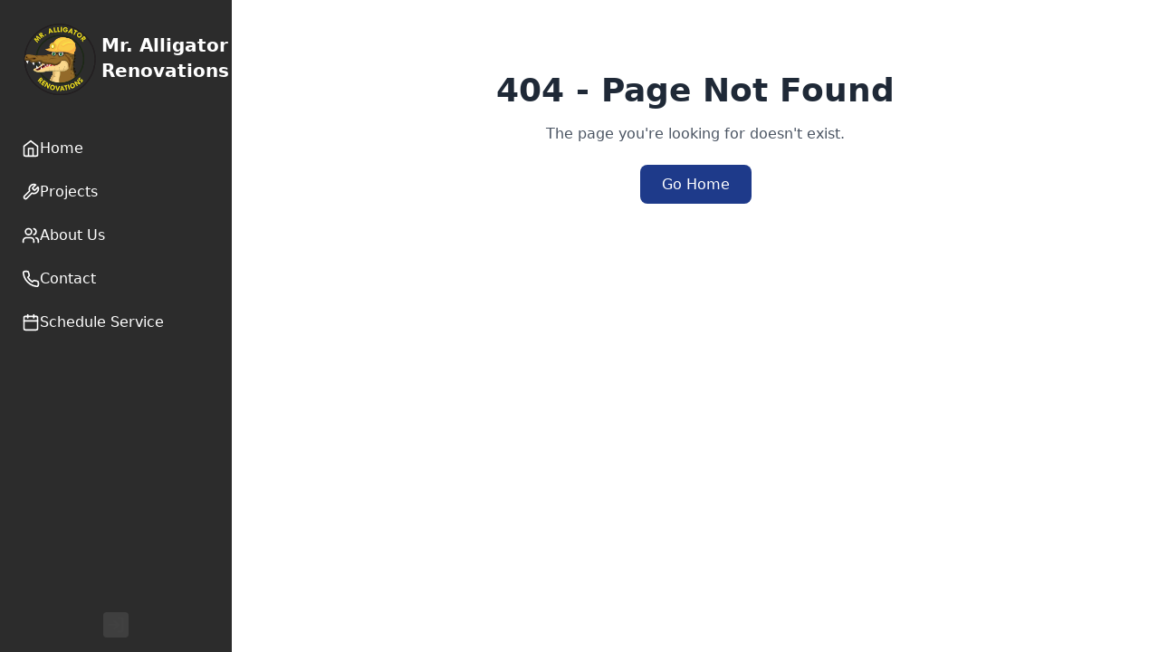

--- FILE ---
content_type: text/html; charset=utf-8
request_url: https://mralligatorrenovations.com/product-tag/bathroom-renovation/
body_size: 379
content:
<!doctype html>
<html lang="en">
  <head>
    <meta charset="UTF-8" />
    <link rel="icon" type="image/svg+xml" href="/vite.svg" />
    <meta name="viewport" content="width=device-width, initial-scale=1.0" />
    <meta name="google-site-verification" content="TxS4on6uEDgo3l2rZ3DDh5e7HH93t9zthFmaSkhr4Zw" />
    <title>Mr. Alligator Renovations</title>
    <script type="module" crossorigin src="/assets/index-8ad4a1ec.js"></script>
    <link rel="stylesheet" href="/assets/index-b0b8650b.css">
  </head>
  <body>
    <div id="root"></div>
    
  </body>
</html>

--- FILE ---
content_type: text/javascript; charset=utf-8
request_url: https://mralligatorrenovations.com/assets/index-8ad4a1ec.js
body_size: 895568
content:
var JT=Object.defineProperty;var ZT=(t,e,n)=>e in t?JT(t,e,{enumerable:!0,configurable:!0,writable:!0,value:n}):t[e]=n;var xr=(t,e,n)=>(ZT(t,typeof e!="symbol"?e+"":e,n),n),Xh=(t,e,n)=>{if(!e.has(t))throw TypeError("Cannot "+n)};var O=(t,e,n)=>(Xh(t,e,"read from private field"),n?n.call(t):e.get(t)),te=(t,e,n)=>{if(e.has(t))throw TypeError("Cannot add the same private member more than once");e instanceof WeakSet?e.add(t):e.set(t,n)},X=(t,e,n,r)=>(Xh(t,e,"write to private field"),r?r.call(t,n):e.set(t,n),n);var Yu=(t,e,n,r)=>({set _(s){X(t,e,s,n)},get _(){return O(t,e,r)}}),pe=(t,e,n)=>(Xh(t,e,"access private method"),n);function eb(t,e){for(var n=0;n<e.length;n++){const r=e[n];if(typeof r!="string"&&!Array.isArray(r)){for(const s in r)if(s!=="default"&&!(s in t)){const i=Object.getOwnPropertyDescriptor(r,s);i&&Object.defineProperty(t,s,i.get?i:{enumerable:!0,get:()=>r[s]})}}}return Object.freeze(Object.defineProperty(t,Symbol.toStringTag,{value:"Module"}))}(function(){const e=document.createElement("link").relList;if(e&&e.supports&&e.supports("modulepreload"))return;for(const s of document.querySelectorAll('link[rel="modulepreload"]'))r(s);new MutationObserver(s=>{for(const i of s)if(i.type==="childList")for(const o of i.addedNodes)o.tagName==="LINK"&&o.rel==="modulepreload"&&r(o)}).observe(document,{childList:!0,subtree:!0});function n(s){const i={};return s.integrity&&(i.integrity=s.integrity),s.referrerPolicy&&(i.referrerPolicy=s.referrerPolicy),s.crossOrigin==="use-credentials"?i.credentials="include":s.crossOrigin==="anonymous"?i.credentials="omit":i.credentials="same-origin",i}function r(s){if(s.ep)return;s.ep=!0;const i=n(s);fetch(s.href,i)}})();function Wd(t){return t&&t.__esModule&&Object.prototype.hasOwnProperty.call(t,"default")?t.default:t}function tb(t){if(t.__esModule)return t;var e=t.default;if(typeof e=="function"){var n=function r(){return this instanceof r?Reflect.construct(e,arguments,this.constructor):e.apply(this,arguments)};n.prototype=e.prototype}else n={};return Object.defineProperty(n,"__esModule",{value:!0}),Object.keys(t).forEach(function(r){var s=Object.getOwnPropertyDescriptor(t,r);Object.defineProperty(n,r,s.get?s:{enumerable:!0,get:function(){return t[r]}})}),n}var u1={exports:{}},Qd={},c1={exports:{}},ye={};/**
 * @license React
 * react.production.min.js
 *
 * Copyright (c) Facebook, Inc. and its affiliates.
 *
 * This source code is licensed under the MIT license found in the
 * LICENSE file in the root directory of this source tree.
 */var xu=Symbol.for("react.element"),nb=Symbol.for("react.portal"),rb=Symbol.for("react.fragment"),sb=Symbol.for("react.strict_mode"),ib=Symbol.for("react.profiler"),ob=Symbol.for("react.provider"),ab=Symbol.for("react.context"),lb=Symbol.for("react.forward_ref"),ub=Symbol.for("react.suspense"),cb=Symbol.for("react.memo"),db=Symbol.for("react.lazy"),G0=Symbol.iterator;function hb(t){return t===null||typeof t!="object"?null:(t=G0&&t[G0]||t["@@iterator"],typeof t=="function"?t:null)}var d1={isMounted:function(){return!1},enqueueForceUpdate:function(){},enqueueReplaceState:function(){},enqueueSetState:function(){}},h1=Object.assign,f1={};function ua(t,e,n){this.props=t,this.context=e,this.refs=f1,this.updater=n||d1}ua.prototype.isReactComponent={};ua.prototype.setState=function(t,e){if(typeof t!="object"&&typeof t!="function"&&t!=null)throw Error("setState(...): takes an object of state variables to update or a function which returns an object of state variables.");this.updater.enqueueSetState(this,t,e,"setState")};ua.prototype.forceUpdate=function(t){this.updater.enqueueForceUpdate(this,t,"forceUpdate")};function m1(){}m1.prototype=ua.prototype;function Kp(t,e,n){this.props=t,this.context=e,this.refs=f1,this.updater=n||d1}var Yp=Kp.prototype=new m1;Yp.constructor=Kp;h1(Yp,ua.prototype);Yp.isPureReactComponent=!0;var W0=Array.isArray,p1=Object.prototype.hasOwnProperty,Xp={current:null},g1={key:!0,ref:!0,__self:!0,__source:!0};function y1(t,e,n){var r,s={},i=null,o=null;if(e!=null)for(r in e.ref!==void 0&&(o=e.ref),e.key!==void 0&&(i=""+e.key),e)p1.call(e,r)&&!g1.hasOwnProperty(r)&&(s[r]=e[r]);var a=arguments.length-2;if(a===1)s.children=n;else if(1<a){for(var c=Array(a),d=0;d<a;d++)c[d]=arguments[d+2];s.children=c}if(t&&t.defaultProps)for(r in a=t.defaultProps,a)s[r]===void 0&&(s[r]=a[r]);return{$$typeof:xu,type:t,key:i,ref:o,props:s,_owner:Xp.current}}function fb(t,e){return{$$typeof:xu,type:t.type,key:e,ref:t.ref,props:t.props,_owner:t._owner}}function Jp(t){return typeof t=="object"&&t!==null&&t.$$typeof===xu}function mb(t){var e={"=":"=0",":":"=2"};return"$"+t.replace(/[=:]/g,function(n){return e[n]})}var Q0=/\/+/g;function Jh(t,e){return typeof t=="object"&&t!==null&&t.key!=null?mb(""+t.key):e.toString(36)}function Ac(t,e,n,r,s){var i=typeof t;(i==="undefined"||i==="boolean")&&(t=null);var o=!1;if(t===null)o=!0;else switch(i){case"string":case"number":o=!0;break;case"object":switch(t.$$typeof){case xu:case nb:o=!0}}if(o)return o=t,s=s(o),t=r===""?"."+Jh(o,0):r,W0(s)?(n="",t!=null&&(n=t.replace(Q0,"$&/")+"/"),Ac(s,e,n,"",function(d){return d})):s!=null&&(Jp(s)&&(s=fb(s,n+(!s.key||o&&o.key===s.key?"":(""+s.key).replace(Q0,"$&/")+"/")+t)),e.push(s)),1;if(o=0,r=r===""?".":r+":",W0(t))for(var a=0;a<t.length;a++){i=t[a];var c=r+Jh(i,a);o+=Ac(i,e,n,c,s)}else if(c=hb(t),typeof c=="function")for(t=c.call(t),a=0;!(i=t.next()).done;)i=i.value,c=r+Jh(i,a++),o+=Ac(i,e,n,c,s);else if(i==="object")throw e=String(t),Error("Objects are not valid as a React child (found: "+(e==="[object Object]"?"object with keys {"+Object.keys(t).join(", ")+"}":e)+"). If you meant to render a collection of children, use an array instead.");return o}function Xu(t,e,n){if(t==null)return t;var r=[],s=0;return Ac(t,r,"","",function(i){return e.call(n,i,s++)}),r}function pb(t){if(t._status===-1){var e=t._result;e=e(),e.then(function(n){(t._status===0||t._status===-1)&&(t._status=1,t._result=n)},function(n){(t._status===0||t._status===-1)&&(t._status=2,t._result=n)}),t._status===-1&&(t._status=0,t._result=e)}if(t._status===1)return t._result.default;throw t._result}var $t={current:null},Nc={transition:null},gb={ReactCurrentDispatcher:$t,ReactCurrentBatchConfig:Nc,ReactCurrentOwner:Xp};function v1(){throw Error("act(...) is not supported in production builds of React.")}ye.Children={map:Xu,forEach:function(t,e,n){Xu(t,function(){e.apply(this,arguments)},n)},count:function(t){var e=0;return Xu(t,function(){e++}),e},toArray:function(t){return Xu(t,function(e){return e})||[]},only:function(t){if(!Jp(t))throw Error("React.Children.only expected to receive a single React element child.");return t}};ye.Component=ua;ye.Fragment=rb;ye.Profiler=ib;ye.PureComponent=Kp;ye.StrictMode=sb;ye.Suspense=ub;ye.__SECRET_INTERNALS_DO_NOT_USE_OR_YOU_WILL_BE_FIRED=gb;ye.act=v1;ye.cloneElement=function(t,e,n){if(t==null)throw Error("React.cloneElement(...): The argument must be a React element, but you passed "+t+".");var r=h1({},t.props),s=t.key,i=t.ref,o=t._owner;if(e!=null){if(e.ref!==void 0&&(i=e.ref,o=Xp.current),e.key!==void 0&&(s=""+e.key),t.type&&t.type.defaultProps)var a=t.type.defaultProps;for(c in e)p1.call(e,c)&&!g1.hasOwnProperty(c)&&(r[c]=e[c]===void 0&&a!==void 0?a[c]:e[c])}var c=arguments.length-2;if(c===1)r.children=n;else if(1<c){a=Array(c);for(var d=0;d<c;d++)a[d]=arguments[d+2];r.children=a}return{$$typeof:xu,type:t.type,key:s,ref:i,props:r,_owner:o}};ye.createContext=function(t){return t={$$typeof:ab,_currentValue:t,_currentValue2:t,_threadCount:0,Provider:null,Consumer:null,_defaultValue:null,_globalName:null},t.Provider={$$typeof:ob,_context:t},t.Consumer=t};ye.createElement=y1;ye.createFactory=function(t){var e=y1.bind(null,t);return e.type=t,e};ye.createRef=function(){return{current:null}};ye.forwardRef=function(t){return{$$typeof:lb,render:t}};ye.isValidElement=Jp;ye.lazy=function(t){return{$$typeof:db,_payload:{_status:-1,_result:t},_init:pb}};ye.memo=function(t,e){return{$$typeof:cb,type:t,compare:e===void 0?null:e}};ye.startTransition=function(t){var e=Nc.transition;Nc.transition={};try{t()}finally{Nc.transition=e}};ye.unstable_act=v1;ye.useCallback=function(t,e){return $t.current.useCallback(t,e)};ye.useContext=function(t){return $t.current.useContext(t)};ye.useDebugValue=function(){};ye.useDeferredValue=function(t){return $t.current.useDeferredValue(t)};ye.useEffect=function(t,e){return $t.current.useEffect(t,e)};ye.useId=function(){return $t.current.useId()};ye.useImperativeHandle=function(t,e,n){return $t.current.useImperativeHandle(t,e,n)};ye.useInsertionEffect=function(t,e){return $t.current.useInsertionEffect(t,e)};ye.useLayoutEffect=function(t,e){return $t.current.useLayoutEffect(t,e)};ye.useMemo=function(t,e){return $t.current.useMemo(t,e)};ye.useReducer=function(t,e,n){return $t.current.useReducer(t,e,n)};ye.useRef=function(t){return $t.current.useRef(t)};ye.useState=function(t){return $t.current.useState(t)};ye.useSyncExternalStore=function(t,e,n){return $t.current.useSyncExternalStore(t,e,n)};ye.useTransition=function(){return $t.current.useTransition()};ye.version="18.3.1";c1.exports=ye;var L=c1.exports;const ht=Wd(L),yb=eb({__proto__:null,default:ht},[L]);/**
 * @license React
 * react-jsx-runtime.production.min.js
 *
 * Copyright (c) Facebook, Inc. and its affiliates.
 *
 * This source code is licensed under the MIT license found in the
 * LICENSE file in the root directory of this source tree.
 */var vb=L,xb=Symbol.for("react.element"),wb=Symbol.for("react.fragment"),_b=Object.prototype.hasOwnProperty,Eb=vb.__SECRET_INTERNALS_DO_NOT_USE_OR_YOU_WILL_BE_FIRED.ReactCurrentOwner,Cb={key:!0,ref:!0,__self:!0,__source:!0};function x1(t,e,n){var r,s={},i=null,o=null;n!==void 0&&(i=""+n),e.key!==void 0&&(i=""+e.key),e.ref!==void 0&&(o=e.ref);for(r in e)_b.call(e,r)&&!Cb.hasOwnProperty(r)&&(s[r]=e[r]);if(t&&t.defaultProps)for(r in e=t.defaultProps,e)s[r]===void 0&&(s[r]=e[r]);return{$$typeof:xb,type:t,key:i,ref:o,props:s,_owner:Eb.current}}Qd.Fragment=wb;Qd.jsx=x1;Qd.jsxs=x1;u1.exports=Qd;var l=u1.exports,w1={exports:{}},dn={},_1={exports:{}},E1={};/**
 * @license React
 * scheduler.production.min.js
 *
 * Copyright (c) Facebook, Inc. and its affiliates.
 *
 * This source code is licensed under the MIT license found in the
 * LICENSE file in the root directory of this source tree.
 */(function(t){function e(Y,ae){var ce=Y.length;Y.push(ae);e:for(;0<ce;){var de=ce-1>>>1,he=Y[de];if(0<s(he,ae))Y[de]=ae,Y[ce]=he,ce=de;else break e}}function n(Y){return Y.length===0?null:Y[0]}function r(Y){if(Y.length===0)return null;var ae=Y[0],ce=Y.pop();if(ce!==ae){Y[0]=ce;e:for(var de=0,he=Y.length,Ve=he>>>1;de<Ve;){var fn=2*(de+1)-1,mn=Y[fn],pn=fn+1,tn=Y[pn];if(0>s(mn,ce))pn<he&&0>s(tn,mn)?(Y[de]=tn,Y[pn]=ce,de=pn):(Y[de]=mn,Y[fn]=ce,de=fn);else if(pn<he&&0>s(tn,ce))Y[de]=tn,Y[pn]=ce,de=pn;else break e}}return ae}function s(Y,ae){var ce=Y.sortIndex-ae.sortIndex;return ce!==0?ce:Y.id-ae.id}if(typeof performance=="object"&&typeof performance.now=="function"){var i=performance;t.unstable_now=function(){return i.now()}}else{var o=Date,a=o.now();t.unstable_now=function(){return o.now()-a}}var c=[],d=[],h=1,f=null,g=3,v=!1,E=!1,b=!1,k=typeof setTimeout=="function"?setTimeout:null,I=typeof clearTimeout=="function"?clearTimeout:null,S=typeof setImmediate<"u"?setImmediate:null;typeof navigator<"u"&&navigator.scheduling!==void 0&&navigator.scheduling.isInputPending!==void 0&&navigator.scheduling.isInputPending.bind(navigator.scheduling);function N(Y){for(var ae=n(d);ae!==null;){if(ae.callback===null)r(d);else if(ae.startTime<=Y)r(d),ae.sortIndex=ae.expirationTime,e(c,ae);else break;ae=n(d)}}function M(Y){if(b=!1,N(Y),!E)if(n(c)!==null)E=!0,Nn(z);else{var ae=n(d);ae!==null&&Dt(M,ae.startTime-Y)}}function z(Y,ae){E=!1,b&&(b=!1,I(w),w=-1),v=!0;var ce=g;try{for(N(ae),f=n(c);f!==null&&(!(f.expirationTime>ae)||Y&&!D());){var de=f.callback;if(typeof de=="function"){f.callback=null,g=f.priorityLevel;var he=de(f.expirationTime<=ae);ae=t.unstable_now(),typeof he=="function"?f.callback=he:f===n(c)&&r(c),N(ae)}else r(c);f=n(c)}if(f!==null)var Ve=!0;else{var fn=n(d);fn!==null&&Dt(M,fn.startTime-ae),Ve=!1}return Ve}finally{f=null,g=ce,v=!1}}var q=!1,P=null,w=-1,_=5,A=-1;function D(){return!(t.unstable_now()-A<_)}function j(){if(P!==null){var Y=t.unstable_now();A=Y;var ae=!0;try{ae=P(!0,Y)}finally{ae?F():(q=!1,P=null)}}else q=!1}var F;if(typeof S=="function")F=function(){S(j)};else if(typeof MessageChannel<"u"){var ve=new MessageChannel,be=ve.port2;ve.port1.onmessage=j,F=function(){be.postMessage(null)}}else F=function(){k(j,0)};function Nn(Y){P=Y,q||(q=!0,F())}function Dt(Y,ae){w=k(function(){Y(t.unstable_now())},ae)}t.unstable_IdlePriority=5,t.unstable_ImmediatePriority=1,t.unstable_LowPriority=4,t.unstable_NormalPriority=3,t.unstable_Profiling=null,t.unstable_UserBlockingPriority=2,t.unstable_cancelCallback=function(Y){Y.callback=null},t.unstable_continueExecution=function(){E||v||(E=!0,Nn(z))},t.unstable_forceFrameRate=function(Y){0>Y||125<Y?console.error("forceFrameRate takes a positive int between 0 and 125, forcing frame rates higher than 125 fps is not supported"):_=0<Y?Math.floor(1e3/Y):5},t.unstable_getCurrentPriorityLevel=function(){return g},t.unstable_getFirstCallbackNode=function(){return n(c)},t.unstable_next=function(Y){switch(g){case 1:case 2:case 3:var ae=3;break;default:ae=g}var ce=g;g=ae;try{return Y()}finally{g=ce}},t.unstable_pauseExecution=function(){},t.unstable_requestPaint=function(){},t.unstable_runWithPriority=function(Y,ae){switch(Y){case 1:case 2:case 3:case 4:case 5:break;default:Y=3}var ce=g;g=Y;try{return ae()}finally{g=ce}},t.unstable_scheduleCallback=function(Y,ae,ce){var de=t.unstable_now();switch(typeof ce=="object"&&ce!==null?(ce=ce.delay,ce=typeof ce=="number"&&0<ce?de+ce:de):ce=de,Y){case 1:var he=-1;break;case 2:he=250;break;case 5:he=1073741823;break;case 4:he=1e4;break;default:he=5e3}return he=ce+he,Y={id:h++,callback:ae,priorityLevel:Y,startTime:ce,expirationTime:he,sortIndex:-1},ce>de?(Y.sortIndex=ce,e(d,Y),n(c)===null&&Y===n(d)&&(b?(I(w),w=-1):b=!0,Dt(M,ce-de))):(Y.sortIndex=he,e(c,Y),E||v||(E=!0,Nn(z))),Y},t.unstable_shouldYield=D,t.unstable_wrapCallback=function(Y){var ae=g;return function(){var ce=g;g=ae;try{return Y.apply(this,arguments)}finally{g=ce}}}})(E1);_1.exports=E1;var Sb=_1.exports;/**
 * @license React
 * react-dom.production.min.js
 *
 * Copyright (c) Facebook, Inc. and its affiliates.
 *
 * This source code is licensed under the MIT license found in the
 * LICENSE file in the root directory of this source tree.
 */var Tb=L,un=Sb;function Q(t){for(var e="https://reactjs.org/docs/error-decoder.html?invariant="+t,n=1;n<arguments.length;n++)e+="&args[]="+encodeURIComponent(arguments[n]);return"Minified React error #"+t+"; visit "+e+" for the full message or use the non-minified dev environment for full errors and additional helpful warnings."}var C1=new Set,Rl={};function Pi(t,e){Go(t,e),Go(t+"Capture",e)}function Go(t,e){for(Rl[t]=e,t=0;t<e.length;t++)C1.add(e[t])}var kr=!(typeof window>"u"||typeof window.document>"u"||typeof window.document.createElement>"u"),tm=Object.prototype.hasOwnProperty,bb=/^[:A-Z_a-z\u00C0-\u00D6\u00D8-\u00F6\u00F8-\u02FF\u0370-\u037D\u037F-\u1FFF\u200C-\u200D\u2070-\u218F\u2C00-\u2FEF\u3001-\uD7FF\uF900-\uFDCF\uFDF0-\uFFFD][:A-Z_a-z\u00C0-\u00D6\u00D8-\u00F6\u00F8-\u02FF\u0370-\u037D\u037F-\u1FFF\u200C-\u200D\u2070-\u218F\u2C00-\u2FEF\u3001-\uD7FF\uF900-\uFDCF\uFDF0-\uFFFD\-.0-9\u00B7\u0300-\u036F\u203F-\u2040]*$/,K0={},Y0={};function Ib(t){return tm.call(Y0,t)?!0:tm.call(K0,t)?!1:bb.test(t)?Y0[t]=!0:(K0[t]=!0,!1)}function Ab(t,e,n,r){if(n!==null&&n.type===0)return!1;switch(typeof e){case"function":case"symbol":return!0;case"boolean":return r?!1:n!==null?!n.acceptsBooleans:(t=t.toLowerCase().slice(0,5),t!=="data-"&&t!=="aria-");default:return!1}}function Nb(t,e,n,r){if(e===null||typeof e>"u"||Ab(t,e,n,r))return!0;if(r)return!1;if(n!==null)switch(n.type){case 3:return!e;case 4:return e===!1;case 5:return isNaN(e);case 6:return isNaN(e)||1>e}return!1}function zt(t,e,n,r,s,i,o){this.acceptsBooleans=e===2||e===3||e===4,this.attributeName=r,this.attributeNamespace=s,this.mustUseProperty=n,this.propertyName=t,this.type=e,this.sanitizeURL=i,this.removeEmptyString=o}var wt={};"children dangerouslySetInnerHTML defaultValue defaultChecked innerHTML suppressContentEditableWarning suppressHydrationWarning style".split(" ").forEach(function(t){wt[t]=new zt(t,0,!1,t,null,!1,!1)});[["acceptCharset","accept-charset"],["className","class"],["htmlFor","for"],["httpEquiv","http-equiv"]].forEach(function(t){var e=t[0];wt[e]=new zt(e,1,!1,t[1],null,!1,!1)});["contentEditable","draggable","spellCheck","value"].forEach(function(t){wt[t]=new zt(t,2,!1,t.toLowerCase(),null,!1,!1)});["autoReverse","externalResourcesRequired","focusable","preserveAlpha"].forEach(function(t){wt[t]=new zt(t,2,!1,t,null,!1,!1)});"allowFullScreen async autoFocus autoPlay controls default defer disabled disablePictureInPicture disableRemotePlayback formNoValidate hidden loop noModule noValidate open playsInline readOnly required reversed scoped seamless itemScope".split(" ").forEach(function(t){wt[t]=new zt(t,3,!1,t.toLowerCase(),null,!1,!1)});["checked","multiple","muted","selected"].forEach(function(t){wt[t]=new zt(t,3,!0,t,null,!1,!1)});["capture","download"].forEach(function(t){wt[t]=new zt(t,4,!1,t,null,!1,!1)});["cols","rows","size","span"].forEach(function(t){wt[t]=new zt(t,6,!1,t,null,!1,!1)});["rowSpan","start"].forEach(function(t){wt[t]=new zt(t,5,!1,t.toLowerCase(),null,!1,!1)});var Zp=/[\-:]([a-z])/g;function eg(t){return t[1].toUpperCase()}"accent-height alignment-baseline arabic-form baseline-shift cap-height clip-path clip-rule color-interpolation color-interpolation-filters color-profile color-rendering dominant-baseline enable-background fill-opacity fill-rule flood-color flood-opacity font-family font-size font-size-adjust font-stretch font-style font-variant font-weight glyph-name glyph-orientation-horizontal glyph-orientation-vertical horiz-adv-x horiz-origin-x image-rendering letter-spacing lighting-color marker-end marker-mid marker-start overline-position overline-thickness paint-order panose-1 pointer-events rendering-intent shape-rendering stop-color stop-opacity strikethrough-position strikethrough-thickness stroke-dasharray stroke-dashoffset stroke-linecap stroke-linejoin stroke-miterlimit stroke-opacity stroke-width text-anchor text-decoration text-rendering underline-position underline-thickness unicode-bidi unicode-range units-per-em v-alphabetic v-hanging v-ideographic v-mathematical vector-effect vert-adv-y vert-origin-x vert-origin-y word-spacing writing-mode xmlns:xlink x-height".split(" ").forEach(function(t){var e=t.replace(Zp,eg);wt[e]=new zt(e,1,!1,t,null,!1,!1)});"xlink:actuate xlink:arcrole xlink:role xlink:show xlink:title xlink:type".split(" ").forEach(function(t){var e=t.replace(Zp,eg);wt[e]=new zt(e,1,!1,t,"http://www.w3.org/1999/xlink",!1,!1)});["xml:base","xml:lang","xml:space"].forEach(function(t){var e=t.replace(Zp,eg);wt[e]=new zt(e,1,!1,t,"http://www.w3.org/XML/1998/namespace",!1,!1)});["tabIndex","crossOrigin"].forEach(function(t){wt[t]=new zt(t,1,!1,t.toLowerCase(),null,!1,!1)});wt.xlinkHref=new zt("xlinkHref",1,!1,"xlink:href","http://www.w3.org/1999/xlink",!0,!1);["src","href","action","formAction"].forEach(function(t){wt[t]=new zt(t,1,!1,t.toLowerCase(),null,!0,!0)});function tg(t,e,n,r){var s=wt.hasOwnProperty(e)?wt[e]:null;(s!==null?s.type!==0:r||!(2<e.length)||e[0]!=="o"&&e[0]!=="O"||e[1]!=="n"&&e[1]!=="N")&&(Nb(e,n,s,r)&&(n=null),r||s===null?Ib(e)&&(n===null?t.removeAttribute(e):t.setAttribute(e,""+n)):s.mustUseProperty?t[s.propertyName]=n===null?s.type===3?!1:"":n:(e=s.attributeName,r=s.attributeNamespace,n===null?t.removeAttribute(e):(s=s.type,n=s===3||s===4&&n===!0?"":""+n,r?t.setAttributeNS(r,e,n):t.setAttribute(e,n))))}var Lr=Tb.__SECRET_INTERNALS_DO_NOT_USE_OR_YOU_WILL_BE_FIRED,Ju=Symbol.for("react.element"),io=Symbol.for("react.portal"),oo=Symbol.for("react.fragment"),ng=Symbol.for("react.strict_mode"),nm=Symbol.for("react.profiler"),S1=Symbol.for("react.provider"),T1=Symbol.for("react.context"),rg=Symbol.for("react.forward_ref"),rm=Symbol.for("react.suspense"),sm=Symbol.for("react.suspense_list"),sg=Symbol.for("react.memo"),Yr=Symbol.for("react.lazy"),b1=Symbol.for("react.offscreen"),X0=Symbol.iterator;function $a(t){return t===null||typeof t!="object"?null:(t=X0&&t[X0]||t["@@iterator"],typeof t=="function"?t:null)}var ze=Object.assign,Zh;function sl(t){if(Zh===void 0)try{throw Error()}catch(n){var e=n.stack.trim().match(/\n( *(at )?)/);Zh=e&&e[1]||""}return`
`+Zh+t}var ef=!1;function tf(t,e){if(!t||ef)return"";ef=!0;var n=Error.prepareStackTrace;Error.prepareStackTrace=void 0;try{if(e)if(e=function(){throw Error()},Object.defineProperty(e.prototype,"props",{set:function(){throw Error()}}),typeof Reflect=="object"&&Reflect.construct){try{Reflect.construct(e,[])}catch(d){var r=d}Reflect.construct(t,[],e)}else{try{e.call()}catch(d){r=d}t.call(e.prototype)}else{try{throw Error()}catch(d){r=d}t()}}catch(d){if(d&&r&&typeof d.stack=="string"){for(var s=d.stack.split(`
`),i=r.stack.split(`
`),o=s.length-1,a=i.length-1;1<=o&&0<=a&&s[o]!==i[a];)a--;for(;1<=o&&0<=a;o--,a--)if(s[o]!==i[a]){if(o!==1||a!==1)do if(o--,a--,0>a||s[o]!==i[a]){var c=`
`+s[o].replace(" at new "," at ");return t.displayName&&c.includes("<anonymous>")&&(c=c.replace("<anonymous>",t.displayName)),c}while(1<=o&&0<=a);break}}}finally{ef=!1,Error.prepareStackTrace=n}return(t=t?t.displayName||t.name:"")?sl(t):""}function Rb(t){switch(t.tag){case 5:return sl(t.type);case 16:return sl("Lazy");case 13:return sl("Suspense");case 19:return sl("SuspenseList");case 0:case 2:case 15:return t=tf(t.type,!1),t;case 11:return t=tf(t.type.render,!1),t;case 1:return t=tf(t.type,!0),t;default:return""}}function im(t){if(t==null)return null;if(typeof t=="function")return t.displayName||t.name||null;if(typeof t=="string")return t;switch(t){case oo:return"Fragment";case io:return"Portal";case nm:return"Profiler";case ng:return"StrictMode";case rm:return"Suspense";case sm:return"SuspenseList"}if(typeof t=="object")switch(t.$$typeof){case T1:return(t.displayName||"Context")+".Consumer";case S1:return(t._context.displayName||"Context")+".Provider";case rg:var e=t.render;return t=t.displayName,t||(t=e.displayName||e.name||"",t=t!==""?"ForwardRef("+t+")":"ForwardRef"),t;case sg:return e=t.displayName||null,e!==null?e:im(t.type)||"Memo";case Yr:e=t._payload,t=t._init;try{return im(t(e))}catch{}}return null}function Pb(t){var e=t.type;switch(t.tag){case 24:return"Cache";case 9:return(e.displayName||"Context")+".Consumer";case 10:return(e._context.displayName||"Context")+".Provider";case 18:return"DehydratedFragment";case 11:return t=e.render,t=t.displayName||t.name||"",e.displayName||(t!==""?"ForwardRef("+t+")":"ForwardRef");case 7:return"Fragment";case 5:return e;case 4:return"Portal";case 3:return"Root";case 6:return"Text";case 16:return im(e);case 8:return e===ng?"StrictMode":"Mode";case 22:return"Offscreen";case 12:return"Profiler";case 21:return"Scope";case 13:return"Suspense";case 19:return"SuspenseList";case 25:return"TracingMarker";case 1:case 0:case 17:case 2:case 14:case 15:if(typeof e=="function")return e.displayName||e.name||null;if(typeof e=="string")return e}return null}function Ps(t){switch(typeof t){case"boolean":case"number":case"string":case"undefined":return t;case"object":return t;default:return""}}function I1(t){var e=t.type;return(t=t.nodeName)&&t.toLowerCase()==="input"&&(e==="checkbox"||e==="radio")}function kb(t){var e=I1(t)?"checked":"value",n=Object.getOwnPropertyDescriptor(t.constructor.prototype,e),r=""+t[e];if(!t.hasOwnProperty(e)&&typeof n<"u"&&typeof n.get=="function"&&typeof n.set=="function"){var s=n.get,i=n.set;return Object.defineProperty(t,e,{configurable:!0,get:function(){return s.call(this)},set:function(o){r=""+o,i.call(this,o)}}),Object.defineProperty(t,e,{enumerable:n.enumerable}),{getValue:function(){return r},setValue:function(o){r=""+o},stopTracking:function(){t._valueTracker=null,delete t[e]}}}}function Zu(t){t._valueTracker||(t._valueTracker=kb(t))}function A1(t){if(!t)return!1;var e=t._valueTracker;if(!e)return!0;var n=e.getValue(),r="";return t&&(r=I1(t)?t.checked?"true":"false":t.value),t=r,t!==n?(e.setValue(t),!0):!1}function Jc(t){if(t=t||(typeof document<"u"?document:void 0),typeof t>"u")return null;try{return t.activeElement||t.body}catch{return t.body}}function om(t,e){var n=e.checked;return ze({},e,{defaultChecked:void 0,defaultValue:void 0,value:void 0,checked:n??t._wrapperState.initialChecked})}function J0(t,e){var n=e.defaultValue==null?"":e.defaultValue,r=e.checked!=null?e.checked:e.defaultChecked;n=Ps(e.value!=null?e.value:n),t._wrapperState={initialChecked:r,initialValue:n,controlled:e.type==="checkbox"||e.type==="radio"?e.checked!=null:e.value!=null}}function N1(t,e){e=e.checked,e!=null&&tg(t,"checked",e,!1)}function am(t,e){N1(t,e);var n=Ps(e.value),r=e.type;if(n!=null)r==="number"?(n===0&&t.value===""||t.value!=n)&&(t.value=""+n):t.value!==""+n&&(t.value=""+n);else if(r==="submit"||r==="reset"){t.removeAttribute("value");return}e.hasOwnProperty("value")?lm(t,e.type,n):e.hasOwnProperty("defaultValue")&&lm(t,e.type,Ps(e.defaultValue)),e.checked==null&&e.defaultChecked!=null&&(t.defaultChecked=!!e.defaultChecked)}function Z0(t,e,n){if(e.hasOwnProperty("value")||e.hasOwnProperty("defaultValue")){var r=e.type;if(!(r!=="submit"&&r!=="reset"||e.value!==void 0&&e.value!==null))return;e=""+t._wrapperState.initialValue,n||e===t.value||(t.value=e),t.defaultValue=e}n=t.name,n!==""&&(t.name=""),t.defaultChecked=!!t._wrapperState.initialChecked,n!==""&&(t.name=n)}function lm(t,e,n){(e!=="number"||Jc(t.ownerDocument)!==t)&&(n==null?t.defaultValue=""+t._wrapperState.initialValue:t.defaultValue!==""+n&&(t.defaultValue=""+n))}var il=Array.isArray;function wo(t,e,n,r){if(t=t.options,e){e={};for(var s=0;s<n.length;s++)e["$"+n[s]]=!0;for(n=0;n<t.length;n++)s=e.hasOwnProperty("$"+t[n].value),t[n].selected!==s&&(t[n].selected=s),s&&r&&(t[n].defaultSelected=!0)}else{for(n=""+Ps(n),e=null,s=0;s<t.length;s++){if(t[s].value===n){t[s].selected=!0,r&&(t[s].defaultSelected=!0);return}e!==null||t[s].disabled||(e=t[s])}e!==null&&(e.selected=!0)}}function um(t,e){if(e.dangerouslySetInnerHTML!=null)throw Error(Q(91));return ze({},e,{value:void 0,defaultValue:void 0,children:""+t._wrapperState.initialValue})}function ev(t,e){var n=e.value;if(n==null){if(n=e.children,e=e.defaultValue,n!=null){if(e!=null)throw Error(Q(92));if(il(n)){if(1<n.length)throw Error(Q(93));n=n[0]}e=n}e==null&&(e=""),n=e}t._wrapperState={initialValue:Ps(n)}}function R1(t,e){var n=Ps(e.value),r=Ps(e.defaultValue);n!=null&&(n=""+n,n!==t.value&&(t.value=n),e.defaultValue==null&&t.defaultValue!==n&&(t.defaultValue=n)),r!=null&&(t.defaultValue=""+r)}function tv(t){var e=t.textContent;e===t._wrapperState.initialValue&&e!==""&&e!==null&&(t.value=e)}function P1(t){switch(t){case"svg":return"http://www.w3.org/2000/svg";case"math":return"http://www.w3.org/1998/Math/MathML";default:return"http://www.w3.org/1999/xhtml"}}function cm(t,e){return t==null||t==="http://www.w3.org/1999/xhtml"?P1(e):t==="http://www.w3.org/2000/svg"&&e==="foreignObject"?"http://www.w3.org/1999/xhtml":t}var ec,k1=function(t){return typeof MSApp<"u"&&MSApp.execUnsafeLocalFunction?function(e,n,r,s){MSApp.execUnsafeLocalFunction(function(){return t(e,n,r,s)})}:t}(function(t,e){if(t.namespaceURI!=="http://www.w3.org/2000/svg"||"innerHTML"in t)t.innerHTML=e;else{for(ec=ec||document.createElement("div"),ec.innerHTML="<svg>"+e.valueOf().toString()+"</svg>",e=ec.firstChild;t.firstChild;)t.removeChild(t.firstChild);for(;e.firstChild;)t.appendChild(e.firstChild)}});function Pl(t,e){if(e){var n=t.firstChild;if(n&&n===t.lastChild&&n.nodeType===3){n.nodeValue=e;return}}t.textContent=e}var fl={animationIterationCount:!0,aspectRatio:!0,borderImageOutset:!0,borderImageSlice:!0,borderImageWidth:!0,boxFlex:!0,boxFlexGroup:!0,boxOrdinalGroup:!0,columnCount:!0,columns:!0,flex:!0,flexGrow:!0,flexPositive:!0,flexShrink:!0,flexNegative:!0,flexOrder:!0,gridArea:!0,gridRow:!0,gridRowEnd:!0,gridRowSpan:!0,gridRowStart:!0,gridColumn:!0,gridColumnEnd:!0,gridColumnSpan:!0,gridColumnStart:!0,fontWeight:!0,lineClamp:!0,lineHeight:!0,opacity:!0,order:!0,orphans:!0,tabSize:!0,widows:!0,zIndex:!0,zoom:!0,fillOpacity:!0,floodOpacity:!0,stopOpacity:!0,strokeDasharray:!0,strokeDashoffset:!0,strokeMiterlimit:!0,strokeOpacity:!0,strokeWidth:!0},Db=["Webkit","ms","Moz","O"];Object.keys(fl).forEach(function(t){Db.forEach(function(e){e=e+t.charAt(0).toUpperCase()+t.substring(1),fl[e]=fl[t]})});function D1(t,e,n){return e==null||typeof e=="boolean"||e===""?"":n||typeof e!="number"||e===0||fl.hasOwnProperty(t)&&fl[t]?(""+e).trim():e+"px"}function j1(t,e){t=t.style;for(var n in e)if(e.hasOwnProperty(n)){var r=n.indexOf("--")===0,s=D1(n,e[n],r);n==="float"&&(n="cssFloat"),r?t.setProperty(n,s):t[n]=s}}var jb=ze({menuitem:!0},{area:!0,base:!0,br:!0,col:!0,embed:!0,hr:!0,img:!0,input:!0,keygen:!0,link:!0,meta:!0,param:!0,source:!0,track:!0,wbr:!0});function dm(t,e){if(e){if(jb[t]&&(e.children!=null||e.dangerouslySetInnerHTML!=null))throw Error(Q(137,t));if(e.dangerouslySetInnerHTML!=null){if(e.children!=null)throw Error(Q(60));if(typeof e.dangerouslySetInnerHTML!="object"||!("__html"in e.dangerouslySetInnerHTML))throw Error(Q(61))}if(e.style!=null&&typeof e.style!="object")throw Error(Q(62))}}function hm(t,e){if(t.indexOf("-")===-1)return typeof e.is=="string";switch(t){case"annotation-xml":case"color-profile":case"font-face":case"font-face-src":case"font-face-uri":case"font-face-format":case"font-face-name":case"missing-glyph":return!1;default:return!0}}var fm=null;function ig(t){return t=t.target||t.srcElement||window,t.correspondingUseElement&&(t=t.correspondingUseElement),t.nodeType===3?t.parentNode:t}var mm=null,_o=null,Eo=null;function nv(t){if(t=Eu(t)){if(typeof mm!="function")throw Error(Q(280));var e=t.stateNode;e&&(e=Zd(e),mm(t.stateNode,t.type,e))}}function F1(t){_o?Eo?Eo.push(t):Eo=[t]:_o=t}function O1(){if(_o){var t=_o,e=Eo;if(Eo=_o=null,nv(t),e)for(t=0;t<e.length;t++)nv(e[t])}}function M1(t,e){return t(e)}function V1(){}var nf=!1;function L1(t,e,n){if(nf)return t(e,n);nf=!0;try{return M1(t,e,n)}finally{nf=!1,(_o!==null||Eo!==null)&&(V1(),O1())}}function kl(t,e){var n=t.stateNode;if(n===null)return null;var r=Zd(n);if(r===null)return null;n=r[e];e:switch(e){case"onClick":case"onClickCapture":case"onDoubleClick":case"onDoubleClickCapture":case"onMouseDown":case"onMouseDownCapture":case"onMouseMove":case"onMouseMoveCapture":case"onMouseUp":case"onMouseUpCapture":case"onMouseEnter":(r=!r.disabled)||(t=t.type,r=!(t==="button"||t==="input"||t==="select"||t==="textarea")),t=!r;break e;default:t=!1}if(t)return null;if(n&&typeof n!="function")throw Error(Q(231,e,typeof n));return n}var pm=!1;if(kr)try{var za={};Object.defineProperty(za,"passive",{get:function(){pm=!0}}),window.addEventListener("test",za,za),window.removeEventListener("test",za,za)}catch{pm=!1}function Fb(t,e,n,r,s,i,o,a,c){var d=Array.prototype.slice.call(arguments,3);try{e.apply(n,d)}catch(h){this.onError(h)}}var ml=!1,Zc=null,ed=!1,gm=null,Ob={onError:function(t){ml=!0,Zc=t}};function Mb(t,e,n,r,s,i,o,a,c){ml=!1,Zc=null,Fb.apply(Ob,arguments)}function Vb(t,e,n,r,s,i,o,a,c){if(Mb.apply(this,arguments),ml){if(ml){var d=Zc;ml=!1,Zc=null}else throw Error(Q(198));ed||(ed=!0,gm=d)}}function ki(t){var e=t,n=t;if(t.alternate)for(;e.return;)e=e.return;else{t=e;do e=t,e.flags&4098&&(n=e.return),t=e.return;while(t)}return e.tag===3?n:null}function U1(t){if(t.tag===13){var e=t.memoizedState;if(e===null&&(t=t.alternate,t!==null&&(e=t.memoizedState)),e!==null)return e.dehydrated}return null}function rv(t){if(ki(t)!==t)throw Error(Q(188))}function Lb(t){var e=t.alternate;if(!e){if(e=ki(t),e===null)throw Error(Q(188));return e!==t?null:t}for(var n=t,r=e;;){var s=n.return;if(s===null)break;var i=s.alternate;if(i===null){if(r=s.return,r!==null){n=r;continue}break}if(s.child===i.child){for(i=s.child;i;){if(i===n)return rv(s),t;if(i===r)return rv(s),e;i=i.sibling}throw Error(Q(188))}if(n.return!==r.return)n=s,r=i;else{for(var o=!1,a=s.child;a;){if(a===n){o=!0,n=s,r=i;break}if(a===r){o=!0,r=s,n=i;break}a=a.sibling}if(!o){for(a=i.child;a;){if(a===n){o=!0,n=i,r=s;break}if(a===r){o=!0,r=i,n=s;break}a=a.sibling}if(!o)throw Error(Q(189))}}if(n.alternate!==r)throw Error(Q(190))}if(n.tag!==3)throw Error(Q(188));return n.stateNode.current===n?t:e}function B1(t){return t=Lb(t),t!==null?$1(t):null}function $1(t){if(t.tag===5||t.tag===6)return t;for(t=t.child;t!==null;){var e=$1(t);if(e!==null)return e;t=t.sibling}return null}var z1=un.unstable_scheduleCallback,sv=un.unstable_cancelCallback,Ub=un.unstable_shouldYield,Bb=un.unstable_requestPaint,Je=un.unstable_now,$b=un.unstable_getCurrentPriorityLevel,og=un.unstable_ImmediatePriority,H1=un.unstable_UserBlockingPriority,td=un.unstable_NormalPriority,zb=un.unstable_LowPriority,q1=un.unstable_IdlePriority,Kd=null,ar=null;function Hb(t){if(ar&&typeof ar.onCommitFiberRoot=="function")try{ar.onCommitFiberRoot(Kd,t,void 0,(t.current.flags&128)===128)}catch{}}var Bn=Math.clz32?Math.clz32:Wb,qb=Math.log,Gb=Math.LN2;function Wb(t){return t>>>=0,t===0?32:31-(qb(t)/Gb|0)|0}var tc=64,nc=4194304;function ol(t){switch(t&-t){case 1:return 1;case 2:return 2;case 4:return 4;case 8:return 8;case 16:return 16;case 32:return 32;case 64:case 128:case 256:case 512:case 1024:case 2048:case 4096:case 8192:case 16384:case 32768:case 65536:case 131072:case 262144:case 524288:case 1048576:case 2097152:return t&4194240;case 4194304:case 8388608:case 16777216:case 33554432:case 67108864:return t&130023424;case 134217728:return 134217728;case 268435456:return 268435456;case 536870912:return 536870912;case 1073741824:return 1073741824;default:return t}}function nd(t,e){var n=t.pendingLanes;if(n===0)return 0;var r=0,s=t.suspendedLanes,i=t.pingedLanes,o=n&268435455;if(o!==0){var a=o&~s;a!==0?r=ol(a):(i&=o,i!==0&&(r=ol(i)))}else o=n&~s,o!==0?r=ol(o):i!==0&&(r=ol(i));if(r===0)return 0;if(e!==0&&e!==r&&!(e&s)&&(s=r&-r,i=e&-e,s>=i||s===16&&(i&4194240)!==0))return e;if(r&4&&(r|=n&16),e=t.entangledLanes,e!==0)for(t=t.entanglements,e&=r;0<e;)n=31-Bn(e),s=1<<n,r|=t[n],e&=~s;return r}function Qb(t,e){switch(t){case 1:case 2:case 4:return e+250;case 8:case 16:case 32:case 64:case 128:case 256:case 512:case 1024:case 2048:case 4096:case 8192:case 16384:case 32768:case 65536:case 131072:case 262144:case 524288:case 1048576:case 2097152:return e+5e3;case 4194304:case 8388608:case 16777216:case 33554432:case 67108864:return-1;case 134217728:case 268435456:case 536870912:case 1073741824:return-1;default:return-1}}function Kb(t,e){for(var n=t.suspendedLanes,r=t.pingedLanes,s=t.expirationTimes,i=t.pendingLanes;0<i;){var o=31-Bn(i),a=1<<o,c=s[o];c===-1?(!(a&n)||a&r)&&(s[o]=Qb(a,e)):c<=e&&(t.expiredLanes|=a),i&=~a}}function ym(t){return t=t.pendingLanes&-1073741825,t!==0?t:t&1073741824?1073741824:0}function G1(){var t=tc;return tc<<=1,!(tc&4194240)&&(tc=64),t}function rf(t){for(var e=[],n=0;31>n;n++)e.push(t);return e}function wu(t,e,n){t.pendingLanes|=e,e!==536870912&&(t.suspendedLanes=0,t.pingedLanes=0),t=t.eventTimes,e=31-Bn(e),t[e]=n}function Yb(t,e){var n=t.pendingLanes&~e;t.pendingLanes=e,t.suspendedLanes=0,t.pingedLanes=0,t.expiredLanes&=e,t.mutableReadLanes&=e,t.entangledLanes&=e,e=t.entanglements;var r=t.eventTimes;for(t=t.expirationTimes;0<n;){var s=31-Bn(n),i=1<<s;e[s]=0,r[s]=-1,t[s]=-1,n&=~i}}function ag(t,e){var n=t.entangledLanes|=e;for(t=t.entanglements;n;){var r=31-Bn(n),s=1<<r;s&e|t[r]&e&&(t[r]|=e),n&=~s}}var Ne=0;function W1(t){return t&=-t,1<t?4<t?t&268435455?16:536870912:4:1}var Q1,lg,K1,Y1,X1,vm=!1,rc=[],ys=null,vs=null,xs=null,Dl=new Map,jl=new Map,Jr=[],Xb="mousedown mouseup touchcancel touchend touchstart auxclick dblclick pointercancel pointerdown pointerup dragend dragstart drop compositionend compositionstart keydown keypress keyup input textInput copy cut paste click change contextmenu reset submit".split(" ");function iv(t,e){switch(t){case"focusin":case"focusout":ys=null;break;case"dragenter":case"dragleave":vs=null;break;case"mouseover":case"mouseout":xs=null;break;case"pointerover":case"pointerout":Dl.delete(e.pointerId);break;case"gotpointercapture":case"lostpointercapture":jl.delete(e.pointerId)}}function Ha(t,e,n,r,s,i){return t===null||t.nativeEvent!==i?(t={blockedOn:e,domEventName:n,eventSystemFlags:r,nativeEvent:i,targetContainers:[s]},e!==null&&(e=Eu(e),e!==null&&lg(e)),t):(t.eventSystemFlags|=r,e=t.targetContainers,s!==null&&e.indexOf(s)===-1&&e.push(s),t)}function Jb(t,e,n,r,s){switch(e){case"focusin":return ys=Ha(ys,t,e,n,r,s),!0;case"dragenter":return vs=Ha(vs,t,e,n,r,s),!0;case"mouseover":return xs=Ha(xs,t,e,n,r,s),!0;case"pointerover":var i=s.pointerId;return Dl.set(i,Ha(Dl.get(i)||null,t,e,n,r,s)),!0;case"gotpointercapture":return i=s.pointerId,jl.set(i,Ha(jl.get(i)||null,t,e,n,r,s)),!0}return!1}function J1(t){var e=si(t.target);if(e!==null){var n=ki(e);if(n!==null){if(e=n.tag,e===13){if(e=U1(n),e!==null){t.blockedOn=e,X1(t.priority,function(){K1(n)});return}}else if(e===3&&n.stateNode.current.memoizedState.isDehydrated){t.blockedOn=n.tag===3?n.stateNode.containerInfo:null;return}}}t.blockedOn=null}function Rc(t){if(t.blockedOn!==null)return!1;for(var e=t.targetContainers;0<e.length;){var n=xm(t.domEventName,t.eventSystemFlags,e[0],t.nativeEvent);if(n===null){n=t.nativeEvent;var r=new n.constructor(n.type,n);fm=r,n.target.dispatchEvent(r),fm=null}else return e=Eu(n),e!==null&&lg(e),t.blockedOn=n,!1;e.shift()}return!0}function ov(t,e,n){Rc(t)&&n.delete(e)}function Zb(){vm=!1,ys!==null&&Rc(ys)&&(ys=null),vs!==null&&Rc(vs)&&(vs=null),xs!==null&&Rc(xs)&&(xs=null),Dl.forEach(ov),jl.forEach(ov)}function qa(t,e){t.blockedOn===e&&(t.blockedOn=null,vm||(vm=!0,un.unstable_scheduleCallback(un.unstable_NormalPriority,Zb)))}function Fl(t){function e(s){return qa(s,t)}if(0<rc.length){qa(rc[0],t);for(var n=1;n<rc.length;n++){var r=rc[n];r.blockedOn===t&&(r.blockedOn=null)}}for(ys!==null&&qa(ys,t),vs!==null&&qa(vs,t),xs!==null&&qa(xs,t),Dl.forEach(e),jl.forEach(e),n=0;n<Jr.length;n++)r=Jr[n],r.blockedOn===t&&(r.blockedOn=null);for(;0<Jr.length&&(n=Jr[0],n.blockedOn===null);)J1(n),n.blockedOn===null&&Jr.shift()}var Co=Lr.ReactCurrentBatchConfig,rd=!0;function eI(t,e,n,r){var s=Ne,i=Co.transition;Co.transition=null;try{Ne=1,ug(t,e,n,r)}finally{Ne=s,Co.transition=i}}function tI(t,e,n,r){var s=Ne,i=Co.transition;Co.transition=null;try{Ne=4,ug(t,e,n,r)}finally{Ne=s,Co.transition=i}}function ug(t,e,n,r){if(rd){var s=xm(t,e,n,r);if(s===null)mf(t,e,r,sd,n),iv(t,r);else if(Jb(s,t,e,n,r))r.stopPropagation();else if(iv(t,r),e&4&&-1<Xb.indexOf(t)){for(;s!==null;){var i=Eu(s);if(i!==null&&Q1(i),i=xm(t,e,n,r),i===null&&mf(t,e,r,sd,n),i===s)break;s=i}s!==null&&r.stopPropagation()}else mf(t,e,r,null,n)}}var sd=null;function xm(t,e,n,r){if(sd=null,t=ig(r),t=si(t),t!==null)if(e=ki(t),e===null)t=null;else if(n=e.tag,n===13){if(t=U1(e),t!==null)return t;t=null}else if(n===3){if(e.stateNode.current.memoizedState.isDehydrated)return e.tag===3?e.stateNode.containerInfo:null;t=null}else e!==t&&(t=null);return sd=t,null}function Z1(t){switch(t){case"cancel":case"click":case"close":case"contextmenu":case"copy":case"cut":case"auxclick":case"dblclick":case"dragend":case"dragstart":case"drop":case"focusin":case"focusout":case"input":case"invalid":case"keydown":case"keypress":case"keyup":case"mousedown":case"mouseup":case"paste":case"pause":case"play":case"pointercancel":case"pointerdown":case"pointerup":case"ratechange":case"reset":case"resize":case"seeked":case"submit":case"touchcancel":case"touchend":case"touchstart":case"volumechange":case"change":case"selectionchange":case"textInput":case"compositionstart":case"compositionend":case"compositionupdate":case"beforeblur":case"afterblur":case"beforeinput":case"blur":case"fullscreenchange":case"focus":case"hashchange":case"popstate":case"select":case"selectstart":return 1;case"drag":case"dragenter":case"dragexit":case"dragleave":case"dragover":case"mousemove":case"mouseout":case"mouseover":case"pointermove":case"pointerout":case"pointerover":case"scroll":case"toggle":case"touchmove":case"wheel":case"mouseenter":case"mouseleave":case"pointerenter":case"pointerleave":return 4;case"message":switch($b()){case og:return 1;case H1:return 4;case td:case zb:return 16;case q1:return 536870912;default:return 16}default:return 16}}var ds=null,cg=null,Pc=null;function e_(){if(Pc)return Pc;var t,e=cg,n=e.length,r,s="value"in ds?ds.value:ds.textContent,i=s.length;for(t=0;t<n&&e[t]===s[t];t++);var o=n-t;for(r=1;r<=o&&e[n-r]===s[i-r];r++);return Pc=s.slice(t,1<r?1-r:void 0)}function kc(t){var e=t.keyCode;return"charCode"in t?(t=t.charCode,t===0&&e===13&&(t=13)):t=e,t===10&&(t=13),32<=t||t===13?t:0}function sc(){return!0}function av(){return!1}function hn(t){function e(n,r,s,i,o){this._reactName=n,this._targetInst=s,this.type=r,this.nativeEvent=i,this.target=o,this.currentTarget=null;for(var a in t)t.hasOwnProperty(a)&&(n=t[a],this[a]=n?n(i):i[a]);return this.isDefaultPrevented=(i.defaultPrevented!=null?i.defaultPrevented:i.returnValue===!1)?sc:av,this.isPropagationStopped=av,this}return ze(e.prototype,{preventDefault:function(){this.defaultPrevented=!0;var n=this.nativeEvent;n&&(n.preventDefault?n.preventDefault():typeof n.returnValue!="unknown"&&(n.returnValue=!1),this.isDefaultPrevented=sc)},stopPropagation:function(){var n=this.nativeEvent;n&&(n.stopPropagation?n.stopPropagation():typeof n.cancelBubble!="unknown"&&(n.cancelBubble=!0),this.isPropagationStopped=sc)},persist:function(){},isPersistent:sc}),e}var ca={eventPhase:0,bubbles:0,cancelable:0,timeStamp:function(t){return t.timeStamp||Date.now()},defaultPrevented:0,isTrusted:0},dg=hn(ca),_u=ze({},ca,{view:0,detail:0}),nI=hn(_u),sf,of,Ga,Yd=ze({},_u,{screenX:0,screenY:0,clientX:0,clientY:0,pageX:0,pageY:0,ctrlKey:0,shiftKey:0,altKey:0,metaKey:0,getModifierState:hg,button:0,buttons:0,relatedTarget:function(t){return t.relatedTarget===void 0?t.fromElement===t.srcElement?t.toElement:t.fromElement:t.relatedTarget},movementX:function(t){return"movementX"in t?t.movementX:(t!==Ga&&(Ga&&t.type==="mousemove"?(sf=t.screenX-Ga.screenX,of=t.screenY-Ga.screenY):of=sf=0,Ga=t),sf)},movementY:function(t){return"movementY"in t?t.movementY:of}}),lv=hn(Yd),rI=ze({},Yd,{dataTransfer:0}),sI=hn(rI),iI=ze({},_u,{relatedTarget:0}),af=hn(iI),oI=ze({},ca,{animationName:0,elapsedTime:0,pseudoElement:0}),aI=hn(oI),lI=ze({},ca,{clipboardData:function(t){return"clipboardData"in t?t.clipboardData:window.clipboardData}}),uI=hn(lI),cI=ze({},ca,{data:0}),uv=hn(cI),dI={Esc:"Escape",Spacebar:" ",Left:"ArrowLeft",Up:"ArrowUp",Right:"ArrowRight",Down:"ArrowDown",Del:"Delete",Win:"OS",Menu:"ContextMenu",Apps:"ContextMenu",Scroll:"ScrollLock",MozPrintableKey:"Unidentified"},hI={8:"Backspace",9:"Tab",12:"Clear",13:"Enter",16:"Shift",17:"Control",18:"Alt",19:"Pause",20:"CapsLock",27:"Escape",32:" ",33:"PageUp",34:"PageDown",35:"End",36:"Home",37:"ArrowLeft",38:"ArrowUp",39:"ArrowRight",40:"ArrowDown",45:"Insert",46:"Delete",112:"F1",113:"F2",114:"F3",115:"F4",116:"F5",117:"F6",118:"F7",119:"F8",120:"F9",121:"F10",122:"F11",123:"F12",144:"NumLock",145:"ScrollLock",224:"Meta"},fI={Alt:"altKey",Control:"ctrlKey",Meta:"metaKey",Shift:"shiftKey"};function mI(t){var e=this.nativeEvent;return e.getModifierState?e.getModifierState(t):(t=fI[t])?!!e[t]:!1}function hg(){return mI}var pI=ze({},_u,{key:function(t){if(t.key){var e=dI[t.key]||t.key;if(e!=="Unidentified")return e}return t.type==="keypress"?(t=kc(t),t===13?"Enter":String.fromCharCode(t)):t.type==="keydown"||t.type==="keyup"?hI[t.keyCode]||"Unidentified":""},code:0,location:0,ctrlKey:0,shiftKey:0,altKey:0,metaKey:0,repeat:0,locale:0,getModifierState:hg,charCode:function(t){return t.type==="keypress"?kc(t):0},keyCode:function(t){return t.type==="keydown"||t.type==="keyup"?t.keyCode:0},which:function(t){return t.type==="keypress"?kc(t):t.type==="keydown"||t.type==="keyup"?t.keyCode:0}}),gI=hn(pI),yI=ze({},Yd,{pointerId:0,width:0,height:0,pressure:0,tangentialPressure:0,tiltX:0,tiltY:0,twist:0,pointerType:0,isPrimary:0}),cv=hn(yI),vI=ze({},_u,{touches:0,targetTouches:0,changedTouches:0,altKey:0,metaKey:0,ctrlKey:0,shiftKey:0,getModifierState:hg}),xI=hn(vI),wI=ze({},ca,{propertyName:0,elapsedTime:0,pseudoElement:0}),_I=hn(wI),EI=ze({},Yd,{deltaX:function(t){return"deltaX"in t?t.deltaX:"wheelDeltaX"in t?-t.wheelDeltaX:0},deltaY:function(t){return"deltaY"in t?t.deltaY:"wheelDeltaY"in t?-t.wheelDeltaY:"wheelDelta"in t?-t.wheelDelta:0},deltaZ:0,deltaMode:0}),CI=hn(EI),SI=[9,13,27,32],fg=kr&&"CompositionEvent"in window,pl=null;kr&&"documentMode"in document&&(pl=document.documentMode);var TI=kr&&"TextEvent"in window&&!pl,t_=kr&&(!fg||pl&&8<pl&&11>=pl),dv=String.fromCharCode(32),hv=!1;function n_(t,e){switch(t){case"keyup":return SI.indexOf(e.keyCode)!==-1;case"keydown":return e.keyCode!==229;case"keypress":case"mousedown":case"focusout":return!0;default:return!1}}function r_(t){return t=t.detail,typeof t=="object"&&"data"in t?t.data:null}var ao=!1;function bI(t,e){switch(t){case"compositionend":return r_(e);case"keypress":return e.which!==32?null:(hv=!0,dv);case"textInput":return t=e.data,t===dv&&hv?null:t;default:return null}}function II(t,e){if(ao)return t==="compositionend"||!fg&&n_(t,e)?(t=e_(),Pc=cg=ds=null,ao=!1,t):null;switch(t){case"paste":return null;case"keypress":if(!(e.ctrlKey||e.altKey||e.metaKey)||e.ctrlKey&&e.altKey){if(e.char&&1<e.char.length)return e.char;if(e.which)return String.fromCharCode(e.which)}return null;case"compositionend":return t_&&e.locale!=="ko"?null:e.data;default:return null}}var AI={color:!0,date:!0,datetime:!0,"datetime-local":!0,email:!0,month:!0,number:!0,password:!0,range:!0,search:!0,tel:!0,text:!0,time:!0,url:!0,week:!0};function fv(t){var e=t&&t.nodeName&&t.nodeName.toLowerCase();return e==="input"?!!AI[t.type]:e==="textarea"}function s_(t,e,n,r){F1(r),e=id(e,"onChange"),0<e.length&&(n=new dg("onChange","change",null,n,r),t.push({event:n,listeners:e}))}var gl=null,Ol=null;function NI(t){p_(t,0)}function Xd(t){var e=co(t);if(A1(e))return t}function RI(t,e){if(t==="change")return e}var i_=!1;if(kr){var lf;if(kr){var uf="oninput"in document;if(!uf){var mv=document.createElement("div");mv.setAttribute("oninput","return;"),uf=typeof mv.oninput=="function"}lf=uf}else lf=!1;i_=lf&&(!document.documentMode||9<document.documentMode)}function pv(){gl&&(gl.detachEvent("onpropertychange",o_),Ol=gl=null)}function o_(t){if(t.propertyName==="value"&&Xd(Ol)){var e=[];s_(e,Ol,t,ig(t)),L1(NI,e)}}function PI(t,e,n){t==="focusin"?(pv(),gl=e,Ol=n,gl.attachEvent("onpropertychange",o_)):t==="focusout"&&pv()}function kI(t){if(t==="selectionchange"||t==="keyup"||t==="keydown")return Xd(Ol)}function DI(t,e){if(t==="click")return Xd(e)}function jI(t,e){if(t==="input"||t==="change")return Xd(e)}function FI(t,e){return t===e&&(t!==0||1/t===1/e)||t!==t&&e!==e}var Hn=typeof Object.is=="function"?Object.is:FI;function Ml(t,e){if(Hn(t,e))return!0;if(typeof t!="object"||t===null||typeof e!="object"||e===null)return!1;var n=Object.keys(t),r=Object.keys(e);if(n.length!==r.length)return!1;for(r=0;r<n.length;r++){var s=n[r];if(!tm.call(e,s)||!Hn(t[s],e[s]))return!1}return!0}function gv(t){for(;t&&t.firstChild;)t=t.firstChild;return t}function yv(t,e){var n=gv(t);t=0;for(var r;n;){if(n.nodeType===3){if(r=t+n.textContent.length,t<=e&&r>=e)return{node:n,offset:e-t};t=r}e:{for(;n;){if(n.nextSibling){n=n.nextSibling;break e}n=n.parentNode}n=void 0}n=gv(n)}}function a_(t,e){return t&&e?t===e?!0:t&&t.nodeType===3?!1:e&&e.nodeType===3?a_(t,e.parentNode):"contains"in t?t.contains(e):t.compareDocumentPosition?!!(t.compareDocumentPosition(e)&16):!1:!1}function l_(){for(var t=window,e=Jc();e instanceof t.HTMLIFrameElement;){try{var n=typeof e.contentWindow.location.href=="string"}catch{n=!1}if(n)t=e.contentWindow;else break;e=Jc(t.document)}return e}function mg(t){var e=t&&t.nodeName&&t.nodeName.toLowerCase();return e&&(e==="input"&&(t.type==="text"||t.type==="search"||t.type==="tel"||t.type==="url"||t.type==="password")||e==="textarea"||t.contentEditable==="true")}function OI(t){var e=l_(),n=t.focusedElem,r=t.selectionRange;if(e!==n&&n&&n.ownerDocument&&a_(n.ownerDocument.documentElement,n)){if(r!==null&&mg(n)){if(e=r.start,t=r.end,t===void 0&&(t=e),"selectionStart"in n)n.selectionStart=e,n.selectionEnd=Math.min(t,n.value.length);else if(t=(e=n.ownerDocument||document)&&e.defaultView||window,t.getSelection){t=t.getSelection();var s=n.textContent.length,i=Math.min(r.start,s);r=r.end===void 0?i:Math.min(r.end,s),!t.extend&&i>r&&(s=r,r=i,i=s),s=yv(n,i);var o=yv(n,r);s&&o&&(t.rangeCount!==1||t.anchorNode!==s.node||t.anchorOffset!==s.offset||t.focusNode!==o.node||t.focusOffset!==o.offset)&&(e=e.createRange(),e.setStart(s.node,s.offset),t.removeAllRanges(),i>r?(t.addRange(e),t.extend(o.node,o.offset)):(e.setEnd(o.node,o.offset),t.addRange(e)))}}for(e=[],t=n;t=t.parentNode;)t.nodeType===1&&e.push({element:t,left:t.scrollLeft,top:t.scrollTop});for(typeof n.focus=="function"&&n.focus(),n=0;n<e.length;n++)t=e[n],t.element.scrollLeft=t.left,t.element.scrollTop=t.top}}var MI=kr&&"documentMode"in document&&11>=document.documentMode,lo=null,wm=null,yl=null,_m=!1;function vv(t,e,n){var r=n.window===n?n.document:n.nodeType===9?n:n.ownerDocument;_m||lo==null||lo!==Jc(r)||(r=lo,"selectionStart"in r&&mg(r)?r={start:r.selectionStart,end:r.selectionEnd}:(r=(r.ownerDocument&&r.ownerDocument.defaultView||window).getSelection(),r={anchorNode:r.anchorNode,anchorOffset:r.anchorOffset,focusNode:r.focusNode,focusOffset:r.focusOffset}),yl&&Ml(yl,r)||(yl=r,r=id(wm,"onSelect"),0<r.length&&(e=new dg("onSelect","select",null,e,n),t.push({event:e,listeners:r}),e.target=lo)))}function ic(t,e){var n={};return n[t.toLowerCase()]=e.toLowerCase(),n["Webkit"+t]="webkit"+e,n["Moz"+t]="moz"+e,n}var uo={animationend:ic("Animation","AnimationEnd"),animationiteration:ic("Animation","AnimationIteration"),animationstart:ic("Animation","AnimationStart"),transitionend:ic("Transition","TransitionEnd")},cf={},u_={};kr&&(u_=document.createElement("div").style,"AnimationEvent"in window||(delete uo.animationend.animation,delete uo.animationiteration.animation,delete uo.animationstart.animation),"TransitionEvent"in window||delete uo.transitionend.transition);function Jd(t){if(cf[t])return cf[t];if(!uo[t])return t;var e=uo[t],n;for(n in e)if(e.hasOwnProperty(n)&&n in u_)return cf[t]=e[n];return t}var c_=Jd("animationend"),d_=Jd("animationiteration"),h_=Jd("animationstart"),f_=Jd("transitionend"),m_=new Map,xv="abort auxClick cancel canPlay canPlayThrough click close contextMenu copy cut drag dragEnd dragEnter dragExit dragLeave dragOver dragStart drop durationChange emptied encrypted ended error gotPointerCapture input invalid keyDown keyPress keyUp load loadedData loadedMetadata loadStart lostPointerCapture mouseDown mouseMove mouseOut mouseOver mouseUp paste pause play playing pointerCancel pointerDown pointerMove pointerOut pointerOver pointerUp progress rateChange reset resize seeked seeking stalled submit suspend timeUpdate touchCancel touchEnd touchStart volumeChange scroll toggle touchMove waiting wheel".split(" ");function $s(t,e){m_.set(t,e),Pi(e,[t])}for(var df=0;df<xv.length;df++){var hf=xv[df],VI=hf.toLowerCase(),LI=hf[0].toUpperCase()+hf.slice(1);$s(VI,"on"+LI)}$s(c_,"onAnimationEnd");$s(d_,"onAnimationIteration");$s(h_,"onAnimationStart");$s("dblclick","onDoubleClick");$s("focusin","onFocus");$s("focusout","onBlur");$s(f_,"onTransitionEnd");Go("onMouseEnter",["mouseout","mouseover"]);Go("onMouseLeave",["mouseout","mouseover"]);Go("onPointerEnter",["pointerout","pointerover"]);Go("onPointerLeave",["pointerout","pointerover"]);Pi("onChange","change click focusin focusout input keydown keyup selectionchange".split(" "));Pi("onSelect","focusout contextmenu dragend focusin keydown keyup mousedown mouseup selectionchange".split(" "));Pi("onBeforeInput",["compositionend","keypress","textInput","paste"]);Pi("onCompositionEnd","compositionend focusout keydown keypress keyup mousedown".split(" "));Pi("onCompositionStart","compositionstart focusout keydown keypress keyup mousedown".split(" "));Pi("onCompositionUpdate","compositionupdate focusout keydown keypress keyup mousedown".split(" "));var al="abort canplay canplaythrough durationchange emptied encrypted ended error loadeddata loadedmetadata loadstart pause play playing progress ratechange resize seeked seeking stalled suspend timeupdate volumechange waiting".split(" "),UI=new Set("cancel close invalid load scroll toggle".split(" ").concat(al));function wv(t,e,n){var r=t.type||"unknown-event";t.currentTarget=n,Vb(r,e,void 0,t),t.currentTarget=null}function p_(t,e){e=(e&4)!==0;for(var n=0;n<t.length;n++){var r=t[n],s=r.event;r=r.listeners;e:{var i=void 0;if(e)for(var o=r.length-1;0<=o;o--){var a=r[o],c=a.instance,d=a.currentTarget;if(a=a.listener,c!==i&&s.isPropagationStopped())break e;wv(s,a,d),i=c}else for(o=0;o<r.length;o++){if(a=r[o],c=a.instance,d=a.currentTarget,a=a.listener,c!==i&&s.isPropagationStopped())break e;wv(s,a,d),i=c}}}if(ed)throw t=gm,ed=!1,gm=null,t}function Fe(t,e){var n=e[bm];n===void 0&&(n=e[bm]=new Set);var r=t+"__bubble";n.has(r)||(g_(e,t,2,!1),n.add(r))}function ff(t,e,n){var r=0;e&&(r|=4),g_(n,t,r,e)}var oc="_reactListening"+Math.random().toString(36).slice(2);function Vl(t){if(!t[oc]){t[oc]=!0,C1.forEach(function(n){n!=="selectionchange"&&(UI.has(n)||ff(n,!1,t),ff(n,!0,t))});var e=t.nodeType===9?t:t.ownerDocument;e===null||e[oc]||(e[oc]=!0,ff("selectionchange",!1,e))}}function g_(t,e,n,r){switch(Z1(e)){case 1:var s=eI;break;case 4:s=tI;break;default:s=ug}n=s.bind(null,e,n,t),s=void 0,!pm||e!=="touchstart"&&e!=="touchmove"&&e!=="wheel"||(s=!0),r?s!==void 0?t.addEventListener(e,n,{capture:!0,passive:s}):t.addEventListener(e,n,!0):s!==void 0?t.addEventListener(e,n,{passive:s}):t.addEventListener(e,n,!1)}function mf(t,e,n,r,s){var i=r;if(!(e&1)&&!(e&2)&&r!==null)e:for(;;){if(r===null)return;var o=r.tag;if(o===3||o===4){var a=r.stateNode.containerInfo;if(a===s||a.nodeType===8&&a.parentNode===s)break;if(o===4)for(o=r.return;o!==null;){var c=o.tag;if((c===3||c===4)&&(c=o.stateNode.containerInfo,c===s||c.nodeType===8&&c.parentNode===s))return;o=o.return}for(;a!==null;){if(o=si(a),o===null)return;if(c=o.tag,c===5||c===6){r=i=o;continue e}a=a.parentNode}}r=r.return}L1(function(){var d=i,h=ig(n),f=[];e:{var g=m_.get(t);if(g!==void 0){var v=dg,E=t;switch(t){case"keypress":if(kc(n)===0)break e;case"keydown":case"keyup":v=gI;break;case"focusin":E="focus",v=af;break;case"focusout":E="blur",v=af;break;case"beforeblur":case"afterblur":v=af;break;case"click":if(n.button===2)break e;case"auxclick":case"dblclick":case"mousedown":case"mousemove":case"mouseup":case"mouseout":case"mouseover":case"contextmenu":v=lv;break;case"drag":case"dragend":case"dragenter":case"dragexit":case"dragleave":case"dragover":case"dragstart":case"drop":v=sI;break;case"touchcancel":case"touchend":case"touchmove":case"touchstart":v=xI;break;case c_:case d_:case h_:v=aI;break;case f_:v=_I;break;case"scroll":v=nI;break;case"wheel":v=CI;break;case"copy":case"cut":case"paste":v=uI;break;case"gotpointercapture":case"lostpointercapture":case"pointercancel":case"pointerdown":case"pointermove":case"pointerout":case"pointerover":case"pointerup":v=cv}var b=(e&4)!==0,k=!b&&t==="scroll",I=b?g!==null?g+"Capture":null:g;b=[];for(var S=d,N;S!==null;){N=S;var M=N.stateNode;if(N.tag===5&&M!==null&&(N=M,I!==null&&(M=kl(S,I),M!=null&&b.push(Ll(S,M,N)))),k)break;S=S.return}0<b.length&&(g=new v(g,E,null,n,h),f.push({event:g,listeners:b}))}}if(!(e&7)){e:{if(g=t==="mouseover"||t==="pointerover",v=t==="mouseout"||t==="pointerout",g&&n!==fm&&(E=n.relatedTarget||n.fromElement)&&(si(E)||E[Dr]))break e;if((v||g)&&(g=h.window===h?h:(g=h.ownerDocument)?g.defaultView||g.parentWindow:window,v?(E=n.relatedTarget||n.toElement,v=d,E=E?si(E):null,E!==null&&(k=ki(E),E!==k||E.tag!==5&&E.tag!==6)&&(E=null)):(v=null,E=d),v!==E)){if(b=lv,M="onMouseLeave",I="onMouseEnter",S="mouse",(t==="pointerout"||t==="pointerover")&&(b=cv,M="onPointerLeave",I="onPointerEnter",S="pointer"),k=v==null?g:co(v),N=E==null?g:co(E),g=new b(M,S+"leave",v,n,h),g.target=k,g.relatedTarget=N,M=null,si(h)===d&&(b=new b(I,S+"enter",E,n,h),b.target=N,b.relatedTarget=k,M=b),k=M,v&&E)t:{for(b=v,I=E,S=0,N=b;N;N=Gi(N))S++;for(N=0,M=I;M;M=Gi(M))N++;for(;0<S-N;)b=Gi(b),S--;for(;0<N-S;)I=Gi(I),N--;for(;S--;){if(b===I||I!==null&&b===I.alternate)break t;b=Gi(b),I=Gi(I)}b=null}else b=null;v!==null&&_v(f,g,v,b,!1),E!==null&&k!==null&&_v(f,k,E,b,!0)}}e:{if(g=d?co(d):window,v=g.nodeName&&g.nodeName.toLowerCase(),v==="select"||v==="input"&&g.type==="file")var z=RI;else if(fv(g))if(i_)z=jI;else{z=kI;var q=PI}else(v=g.nodeName)&&v.toLowerCase()==="input"&&(g.type==="checkbox"||g.type==="radio")&&(z=DI);if(z&&(z=z(t,d))){s_(f,z,n,h);break e}q&&q(t,g,d),t==="focusout"&&(q=g._wrapperState)&&q.controlled&&g.type==="number"&&lm(g,"number",g.value)}switch(q=d?co(d):window,t){case"focusin":(fv(q)||q.contentEditable==="true")&&(lo=q,wm=d,yl=null);break;case"focusout":yl=wm=lo=null;break;case"mousedown":_m=!0;break;case"contextmenu":case"mouseup":case"dragend":_m=!1,vv(f,n,h);break;case"selectionchange":if(MI)break;case"keydown":case"keyup":vv(f,n,h)}var P;if(fg)e:{switch(t){case"compositionstart":var w="onCompositionStart";break e;case"compositionend":w="onCompositionEnd";break e;case"compositionupdate":w="onCompositionUpdate";break e}w=void 0}else ao?n_(t,n)&&(w="onCompositionEnd"):t==="keydown"&&n.keyCode===229&&(w="onCompositionStart");w&&(t_&&n.locale!=="ko"&&(ao||w!=="onCompositionStart"?w==="onCompositionEnd"&&ao&&(P=e_()):(ds=h,cg="value"in ds?ds.value:ds.textContent,ao=!0)),q=id(d,w),0<q.length&&(w=new uv(w,t,null,n,h),f.push({event:w,listeners:q}),P?w.data=P:(P=r_(n),P!==null&&(w.data=P)))),(P=TI?bI(t,n):II(t,n))&&(d=id(d,"onBeforeInput"),0<d.length&&(h=new uv("onBeforeInput","beforeinput",null,n,h),f.push({event:h,listeners:d}),h.data=P))}p_(f,e)})}function Ll(t,e,n){return{instance:t,listener:e,currentTarget:n}}function id(t,e){for(var n=e+"Capture",r=[];t!==null;){var s=t,i=s.stateNode;s.tag===5&&i!==null&&(s=i,i=kl(t,n),i!=null&&r.unshift(Ll(t,i,s)),i=kl(t,e),i!=null&&r.push(Ll(t,i,s))),t=t.return}return r}function Gi(t){if(t===null)return null;do t=t.return;while(t&&t.tag!==5);return t||null}function _v(t,e,n,r,s){for(var i=e._reactName,o=[];n!==null&&n!==r;){var a=n,c=a.alternate,d=a.stateNode;if(c!==null&&c===r)break;a.tag===5&&d!==null&&(a=d,s?(c=kl(n,i),c!=null&&o.unshift(Ll(n,c,a))):s||(c=kl(n,i),c!=null&&o.push(Ll(n,c,a)))),n=n.return}o.length!==0&&t.push({event:e,listeners:o})}var BI=/\r\n?/g,$I=/\u0000|\uFFFD/g;function Ev(t){return(typeof t=="string"?t:""+t).replace(BI,`
`).replace($I,"")}function ac(t,e,n){if(e=Ev(e),Ev(t)!==e&&n)throw Error(Q(425))}function od(){}var Em=null,Cm=null;function Sm(t,e){return t==="textarea"||t==="noscript"||typeof e.children=="string"||typeof e.children=="number"||typeof e.dangerouslySetInnerHTML=="object"&&e.dangerouslySetInnerHTML!==null&&e.dangerouslySetInnerHTML.__html!=null}var Tm=typeof setTimeout=="function"?setTimeout:void 0,zI=typeof clearTimeout=="function"?clearTimeout:void 0,Cv=typeof Promise=="function"?Promise:void 0,HI=typeof queueMicrotask=="function"?queueMicrotask:typeof Cv<"u"?function(t){return Cv.resolve(null).then(t).catch(qI)}:Tm;function qI(t){setTimeout(function(){throw t})}function pf(t,e){var n=e,r=0;do{var s=n.nextSibling;if(t.removeChild(n),s&&s.nodeType===8)if(n=s.data,n==="/$"){if(r===0){t.removeChild(s),Fl(e);return}r--}else n!=="$"&&n!=="$?"&&n!=="$!"||r++;n=s}while(n);Fl(e)}function ws(t){for(;t!=null;t=t.nextSibling){var e=t.nodeType;if(e===1||e===3)break;if(e===8){if(e=t.data,e==="$"||e==="$!"||e==="$?")break;if(e==="/$")return null}}return t}function Sv(t){t=t.previousSibling;for(var e=0;t;){if(t.nodeType===8){var n=t.data;if(n==="$"||n==="$!"||n==="$?"){if(e===0)return t;e--}else n==="/$"&&e++}t=t.previousSibling}return null}var da=Math.random().toString(36).slice(2),rr="__reactFiber$"+da,Ul="__reactProps$"+da,Dr="__reactContainer$"+da,bm="__reactEvents$"+da,GI="__reactListeners$"+da,WI="__reactHandles$"+da;function si(t){var e=t[rr];if(e)return e;for(var n=t.parentNode;n;){if(e=n[Dr]||n[rr]){if(n=e.alternate,e.child!==null||n!==null&&n.child!==null)for(t=Sv(t);t!==null;){if(n=t[rr])return n;t=Sv(t)}return e}t=n,n=t.parentNode}return null}function Eu(t){return t=t[rr]||t[Dr],!t||t.tag!==5&&t.tag!==6&&t.tag!==13&&t.tag!==3?null:t}function co(t){if(t.tag===5||t.tag===6)return t.stateNode;throw Error(Q(33))}function Zd(t){return t[Ul]||null}var Im=[],ho=-1;function zs(t){return{current:t}}function Me(t){0>ho||(t.current=Im[ho],Im[ho]=null,ho--)}function ke(t,e){ho++,Im[ho]=t.current,t.current=e}var ks={},kt=zs(ks),Yt=zs(!1),_i=ks;function Wo(t,e){var n=t.type.contextTypes;if(!n)return ks;var r=t.stateNode;if(r&&r.__reactInternalMemoizedUnmaskedChildContext===e)return r.__reactInternalMemoizedMaskedChildContext;var s={},i;for(i in n)s[i]=e[i];return r&&(t=t.stateNode,t.__reactInternalMemoizedUnmaskedChildContext=e,t.__reactInternalMemoizedMaskedChildContext=s),s}function Xt(t){return t=t.childContextTypes,t!=null}function ad(){Me(Yt),Me(kt)}function Tv(t,e,n){if(kt.current!==ks)throw Error(Q(168));ke(kt,e),ke(Yt,n)}function y_(t,e,n){var r=t.stateNode;if(e=e.childContextTypes,typeof r.getChildContext!="function")return n;r=r.getChildContext();for(var s in r)if(!(s in e))throw Error(Q(108,Pb(t)||"Unknown",s));return ze({},n,r)}function ld(t){return t=(t=t.stateNode)&&t.__reactInternalMemoizedMergedChildContext||ks,_i=kt.current,ke(kt,t),ke(Yt,Yt.current),!0}function bv(t,e,n){var r=t.stateNode;if(!r)throw Error(Q(169));n?(t=y_(t,e,_i),r.__reactInternalMemoizedMergedChildContext=t,Me(Yt),Me(kt),ke(kt,t)):Me(Yt),ke(Yt,n)}var Cr=null,eh=!1,gf=!1;function v_(t){Cr===null?Cr=[t]:Cr.push(t)}function QI(t){eh=!0,v_(t)}function Hs(){if(!gf&&Cr!==null){gf=!0;var t=0,e=Ne;try{var n=Cr;for(Ne=1;t<n.length;t++){var r=n[t];do r=r(!0);while(r!==null)}Cr=null,eh=!1}catch(s){throw Cr!==null&&(Cr=Cr.slice(t+1)),z1(og,Hs),s}finally{Ne=e,gf=!1}}return null}var fo=[],mo=0,ud=null,cd=0,_n=[],En=0,Ei=null,br=1,Ir="";function ei(t,e){fo[mo++]=cd,fo[mo++]=ud,ud=t,cd=e}function x_(t,e,n){_n[En++]=br,_n[En++]=Ir,_n[En++]=Ei,Ei=t;var r=br;t=Ir;var s=32-Bn(r)-1;r&=~(1<<s),n+=1;var i=32-Bn(e)+s;if(30<i){var o=s-s%5;i=(r&(1<<o)-1).toString(32),r>>=o,s-=o,br=1<<32-Bn(e)+s|n<<s|r,Ir=i+t}else br=1<<i|n<<s|r,Ir=t}function pg(t){t.return!==null&&(ei(t,1),x_(t,1,0))}function gg(t){for(;t===ud;)ud=fo[--mo],fo[mo]=null,cd=fo[--mo],fo[mo]=null;for(;t===Ei;)Ei=_n[--En],_n[En]=null,Ir=_n[--En],_n[En]=null,br=_n[--En],_n[En]=null}var ln=null,on=null,Ue=!1,Mn=null;function w_(t,e){var n=Sn(5,null,null,0);n.elementType="DELETED",n.stateNode=e,n.return=t,e=t.deletions,e===null?(t.deletions=[n],t.flags|=16):e.push(n)}function Iv(t,e){switch(t.tag){case 5:var n=t.type;return e=e.nodeType!==1||n.toLowerCase()!==e.nodeName.toLowerCase()?null:e,e!==null?(t.stateNode=e,ln=t,on=ws(e.firstChild),!0):!1;case 6:return e=t.pendingProps===""||e.nodeType!==3?null:e,e!==null?(t.stateNode=e,ln=t,on=null,!0):!1;case 13:return e=e.nodeType!==8?null:e,e!==null?(n=Ei!==null?{id:br,overflow:Ir}:null,t.memoizedState={dehydrated:e,treeContext:n,retryLane:1073741824},n=Sn(18,null,null,0),n.stateNode=e,n.return=t,t.child=n,ln=t,on=null,!0):!1;default:return!1}}function Am(t){return(t.mode&1)!==0&&(t.flags&128)===0}function Nm(t){if(Ue){var e=on;if(e){var n=e;if(!Iv(t,e)){if(Am(t))throw Error(Q(418));e=ws(n.nextSibling);var r=ln;e&&Iv(t,e)?w_(r,n):(t.flags=t.flags&-4097|2,Ue=!1,ln=t)}}else{if(Am(t))throw Error(Q(418));t.flags=t.flags&-4097|2,Ue=!1,ln=t}}}function Av(t){for(t=t.return;t!==null&&t.tag!==5&&t.tag!==3&&t.tag!==13;)t=t.return;ln=t}function lc(t){if(t!==ln)return!1;if(!Ue)return Av(t),Ue=!0,!1;var e;if((e=t.tag!==3)&&!(e=t.tag!==5)&&(e=t.type,e=e!=="head"&&e!=="body"&&!Sm(t.type,t.memoizedProps)),e&&(e=on)){if(Am(t))throw __(),Error(Q(418));for(;e;)w_(t,e),e=ws(e.nextSibling)}if(Av(t),t.tag===13){if(t=t.memoizedState,t=t!==null?t.dehydrated:null,!t)throw Error(Q(317));e:{for(t=t.nextSibling,e=0;t;){if(t.nodeType===8){var n=t.data;if(n==="/$"){if(e===0){on=ws(t.nextSibling);break e}e--}else n!=="$"&&n!=="$!"&&n!=="$?"||e++}t=t.nextSibling}on=null}}else on=ln?ws(t.stateNode.nextSibling):null;return!0}function __(){for(var t=on;t;)t=ws(t.nextSibling)}function Qo(){on=ln=null,Ue=!1}function yg(t){Mn===null?Mn=[t]:Mn.push(t)}var KI=Lr.ReactCurrentBatchConfig;function Wa(t,e,n){if(t=n.ref,t!==null&&typeof t!="function"&&typeof t!="object"){if(n._owner){if(n=n._owner,n){if(n.tag!==1)throw Error(Q(309));var r=n.stateNode}if(!r)throw Error(Q(147,t));var s=r,i=""+t;return e!==null&&e.ref!==null&&typeof e.ref=="function"&&e.ref._stringRef===i?e.ref:(e=function(o){var a=s.refs;o===null?delete a[i]:a[i]=o},e._stringRef=i,e)}if(typeof t!="string")throw Error(Q(284));if(!n._owner)throw Error(Q(290,t))}return t}function uc(t,e){throw t=Object.prototype.toString.call(e),Error(Q(31,t==="[object Object]"?"object with keys {"+Object.keys(e).join(", ")+"}":t))}function Nv(t){var e=t._init;return e(t._payload)}function E_(t){function e(I,S){if(t){var N=I.deletions;N===null?(I.deletions=[S],I.flags|=16):N.push(S)}}function n(I,S){if(!t)return null;for(;S!==null;)e(I,S),S=S.sibling;return null}function r(I,S){for(I=new Map;S!==null;)S.key!==null?I.set(S.key,S):I.set(S.index,S),S=S.sibling;return I}function s(I,S){return I=Ss(I,S),I.index=0,I.sibling=null,I}function i(I,S,N){return I.index=N,t?(N=I.alternate,N!==null?(N=N.index,N<S?(I.flags|=2,S):N):(I.flags|=2,S)):(I.flags|=1048576,S)}function o(I){return t&&I.alternate===null&&(I.flags|=2),I}function a(I,S,N,M){return S===null||S.tag!==6?(S=Cf(N,I.mode,M),S.return=I,S):(S=s(S,N),S.return=I,S)}function c(I,S,N,M){var z=N.type;return z===oo?h(I,S,N.props.children,M,N.key):S!==null&&(S.elementType===z||typeof z=="object"&&z!==null&&z.$$typeof===Yr&&Nv(z)===S.type)?(M=s(S,N.props),M.ref=Wa(I,S,N),M.return=I,M):(M=Lc(N.type,N.key,N.props,null,I.mode,M),M.ref=Wa(I,S,N),M.return=I,M)}function d(I,S,N,M){return S===null||S.tag!==4||S.stateNode.containerInfo!==N.containerInfo||S.stateNode.implementation!==N.implementation?(S=Sf(N,I.mode,M),S.return=I,S):(S=s(S,N.children||[]),S.return=I,S)}function h(I,S,N,M,z){return S===null||S.tag!==7?(S=xi(N,I.mode,M,z),S.return=I,S):(S=s(S,N),S.return=I,S)}function f(I,S,N){if(typeof S=="string"&&S!==""||typeof S=="number")return S=Cf(""+S,I.mode,N),S.return=I,S;if(typeof S=="object"&&S!==null){switch(S.$$typeof){case Ju:return N=Lc(S.type,S.key,S.props,null,I.mode,N),N.ref=Wa(I,null,S),N.return=I,N;case io:return S=Sf(S,I.mode,N),S.return=I,S;case Yr:var M=S._init;return f(I,M(S._payload),N)}if(il(S)||$a(S))return S=xi(S,I.mode,N,null),S.return=I,S;uc(I,S)}return null}function g(I,S,N,M){var z=S!==null?S.key:null;if(typeof N=="string"&&N!==""||typeof N=="number")return z!==null?null:a(I,S,""+N,M);if(typeof N=="object"&&N!==null){switch(N.$$typeof){case Ju:return N.key===z?c(I,S,N,M):null;case io:return N.key===z?d(I,S,N,M):null;case Yr:return z=N._init,g(I,S,z(N._payload),M)}if(il(N)||$a(N))return z!==null?null:h(I,S,N,M,null);uc(I,N)}return null}function v(I,S,N,M,z){if(typeof M=="string"&&M!==""||typeof M=="number")return I=I.get(N)||null,a(S,I,""+M,z);if(typeof M=="object"&&M!==null){switch(M.$$typeof){case Ju:return I=I.get(M.key===null?N:M.key)||null,c(S,I,M,z);case io:return I=I.get(M.key===null?N:M.key)||null,d(S,I,M,z);case Yr:var q=M._init;return v(I,S,N,q(M._payload),z)}if(il(M)||$a(M))return I=I.get(N)||null,h(S,I,M,z,null);uc(S,M)}return null}function E(I,S,N,M){for(var z=null,q=null,P=S,w=S=0,_=null;P!==null&&w<N.length;w++){P.index>w?(_=P,P=null):_=P.sibling;var A=g(I,P,N[w],M);if(A===null){P===null&&(P=_);break}t&&P&&A.alternate===null&&e(I,P),S=i(A,S,w),q===null?z=A:q.sibling=A,q=A,P=_}if(w===N.length)return n(I,P),Ue&&ei(I,w),z;if(P===null){for(;w<N.length;w++)P=f(I,N[w],M),P!==null&&(S=i(P,S,w),q===null?z=P:q.sibling=P,q=P);return Ue&&ei(I,w),z}for(P=r(I,P);w<N.length;w++)_=v(P,I,w,N[w],M),_!==null&&(t&&_.alternate!==null&&P.delete(_.key===null?w:_.key),S=i(_,S,w),q===null?z=_:q.sibling=_,q=_);return t&&P.forEach(function(D){return e(I,D)}),Ue&&ei(I,w),z}function b(I,S,N,M){var z=$a(N);if(typeof z!="function")throw Error(Q(150));if(N=z.call(N),N==null)throw Error(Q(151));for(var q=z=null,P=S,w=S=0,_=null,A=N.next();P!==null&&!A.done;w++,A=N.next()){P.index>w?(_=P,P=null):_=P.sibling;var D=g(I,P,A.value,M);if(D===null){P===null&&(P=_);break}t&&P&&D.alternate===null&&e(I,P),S=i(D,S,w),q===null?z=D:q.sibling=D,q=D,P=_}if(A.done)return n(I,P),Ue&&ei(I,w),z;if(P===null){for(;!A.done;w++,A=N.next())A=f(I,A.value,M),A!==null&&(S=i(A,S,w),q===null?z=A:q.sibling=A,q=A);return Ue&&ei(I,w),z}for(P=r(I,P);!A.done;w++,A=N.next())A=v(P,I,w,A.value,M),A!==null&&(t&&A.alternate!==null&&P.delete(A.key===null?w:A.key),S=i(A,S,w),q===null?z=A:q.sibling=A,q=A);return t&&P.forEach(function(j){return e(I,j)}),Ue&&ei(I,w),z}function k(I,S,N,M){if(typeof N=="object"&&N!==null&&N.type===oo&&N.key===null&&(N=N.props.children),typeof N=="object"&&N!==null){switch(N.$$typeof){case Ju:e:{for(var z=N.key,q=S;q!==null;){if(q.key===z){if(z=N.type,z===oo){if(q.tag===7){n(I,q.sibling),S=s(q,N.props.children),S.return=I,I=S;break e}}else if(q.elementType===z||typeof z=="object"&&z!==null&&z.$$typeof===Yr&&Nv(z)===q.type){n(I,q.sibling),S=s(q,N.props),S.ref=Wa(I,q,N),S.return=I,I=S;break e}n(I,q);break}else e(I,q);q=q.sibling}N.type===oo?(S=xi(N.props.children,I.mode,M,N.key),S.return=I,I=S):(M=Lc(N.type,N.key,N.props,null,I.mode,M),M.ref=Wa(I,S,N),M.return=I,I=M)}return o(I);case io:e:{for(q=N.key;S!==null;){if(S.key===q)if(S.tag===4&&S.stateNode.containerInfo===N.containerInfo&&S.stateNode.implementation===N.implementation){n(I,S.sibling),S=s(S,N.children||[]),S.return=I,I=S;break e}else{n(I,S);break}else e(I,S);S=S.sibling}S=Sf(N,I.mode,M),S.return=I,I=S}return o(I);case Yr:return q=N._init,k(I,S,q(N._payload),M)}if(il(N))return E(I,S,N,M);if($a(N))return b(I,S,N,M);uc(I,N)}return typeof N=="string"&&N!==""||typeof N=="number"?(N=""+N,S!==null&&S.tag===6?(n(I,S.sibling),S=s(S,N),S.return=I,I=S):(n(I,S),S=Cf(N,I.mode,M),S.return=I,I=S),o(I)):n(I,S)}return k}var Ko=E_(!0),C_=E_(!1),dd=zs(null),hd=null,po=null,vg=null;function xg(){vg=po=hd=null}function wg(t){var e=dd.current;Me(dd),t._currentValue=e}function Rm(t,e,n){for(;t!==null;){var r=t.alternate;if((t.childLanes&e)!==e?(t.childLanes|=e,r!==null&&(r.childLanes|=e)):r!==null&&(r.childLanes&e)!==e&&(r.childLanes|=e),t===n)break;t=t.return}}function So(t,e){hd=t,vg=po=null,t=t.dependencies,t!==null&&t.firstContext!==null&&(t.lanes&e&&(Kt=!0),t.firstContext=null)}function bn(t){var e=t._currentValue;if(vg!==t)if(t={context:t,memoizedValue:e,next:null},po===null){if(hd===null)throw Error(Q(308));po=t,hd.dependencies={lanes:0,firstContext:t}}else po=po.next=t;return e}var ii=null;function _g(t){ii===null?ii=[t]:ii.push(t)}function S_(t,e,n,r){var s=e.interleaved;return s===null?(n.next=n,_g(e)):(n.next=s.next,s.next=n),e.interleaved=n,jr(t,r)}function jr(t,e){t.lanes|=e;var n=t.alternate;for(n!==null&&(n.lanes|=e),n=t,t=t.return;t!==null;)t.childLanes|=e,n=t.alternate,n!==null&&(n.childLanes|=e),n=t,t=t.return;return n.tag===3?n.stateNode:null}var Xr=!1;function Eg(t){t.updateQueue={baseState:t.memoizedState,firstBaseUpdate:null,lastBaseUpdate:null,shared:{pending:null,interleaved:null,lanes:0},effects:null}}function T_(t,e){t=t.updateQueue,e.updateQueue===t&&(e.updateQueue={baseState:t.baseState,firstBaseUpdate:t.firstBaseUpdate,lastBaseUpdate:t.lastBaseUpdate,shared:t.shared,effects:t.effects})}function Rr(t,e){return{eventTime:t,lane:e,tag:0,payload:null,callback:null,next:null}}function _s(t,e,n){var r=t.updateQueue;if(r===null)return null;if(r=r.shared,Ce&2){var s=r.pending;return s===null?e.next=e:(e.next=s.next,s.next=e),r.pending=e,jr(t,n)}return s=r.interleaved,s===null?(e.next=e,_g(r)):(e.next=s.next,s.next=e),r.interleaved=e,jr(t,n)}function Dc(t,e,n){if(e=e.updateQueue,e!==null&&(e=e.shared,(n&4194240)!==0)){var r=e.lanes;r&=t.pendingLanes,n|=r,e.lanes=n,ag(t,n)}}function Rv(t,e){var n=t.updateQueue,r=t.alternate;if(r!==null&&(r=r.updateQueue,n===r)){var s=null,i=null;if(n=n.firstBaseUpdate,n!==null){do{var o={eventTime:n.eventTime,lane:n.lane,tag:n.tag,payload:n.payload,callback:n.callback,next:null};i===null?s=i=o:i=i.next=o,n=n.next}while(n!==null);i===null?s=i=e:i=i.next=e}else s=i=e;n={baseState:r.baseState,firstBaseUpdate:s,lastBaseUpdate:i,shared:r.shared,effects:r.effects},t.updateQueue=n;return}t=n.lastBaseUpdate,t===null?n.firstBaseUpdate=e:t.next=e,n.lastBaseUpdate=e}function fd(t,e,n,r){var s=t.updateQueue;Xr=!1;var i=s.firstBaseUpdate,o=s.lastBaseUpdate,a=s.shared.pending;if(a!==null){s.shared.pending=null;var c=a,d=c.next;c.next=null,o===null?i=d:o.next=d,o=c;var h=t.alternate;h!==null&&(h=h.updateQueue,a=h.lastBaseUpdate,a!==o&&(a===null?h.firstBaseUpdate=d:a.next=d,h.lastBaseUpdate=c))}if(i!==null){var f=s.baseState;o=0,h=d=c=null,a=i;do{var g=a.lane,v=a.eventTime;if((r&g)===g){h!==null&&(h=h.next={eventTime:v,lane:0,tag:a.tag,payload:a.payload,callback:a.callback,next:null});e:{var E=t,b=a;switch(g=e,v=n,b.tag){case 1:if(E=b.payload,typeof E=="function"){f=E.call(v,f,g);break e}f=E;break e;case 3:E.flags=E.flags&-65537|128;case 0:if(E=b.payload,g=typeof E=="function"?E.call(v,f,g):E,g==null)break e;f=ze({},f,g);break e;case 2:Xr=!0}}a.callback!==null&&a.lane!==0&&(t.flags|=64,g=s.effects,g===null?s.effects=[a]:g.push(a))}else v={eventTime:v,lane:g,tag:a.tag,payload:a.payload,callback:a.callback,next:null},h===null?(d=h=v,c=f):h=h.next=v,o|=g;if(a=a.next,a===null){if(a=s.shared.pending,a===null)break;g=a,a=g.next,g.next=null,s.lastBaseUpdate=g,s.shared.pending=null}}while(1);if(h===null&&(c=f),s.baseState=c,s.firstBaseUpdate=d,s.lastBaseUpdate=h,e=s.shared.interleaved,e!==null){s=e;do o|=s.lane,s=s.next;while(s!==e)}else i===null&&(s.shared.lanes=0);Si|=o,t.lanes=o,t.memoizedState=f}}function Pv(t,e,n){if(t=e.effects,e.effects=null,t!==null)for(e=0;e<t.length;e++){var r=t[e],s=r.callback;if(s!==null){if(r.callback=null,r=n,typeof s!="function")throw Error(Q(191,s));s.call(r)}}}var Cu={},lr=zs(Cu),Bl=zs(Cu),$l=zs(Cu);function oi(t){if(t===Cu)throw Error(Q(174));return t}function Cg(t,e){switch(ke($l,e),ke(Bl,t),ke(lr,Cu),t=e.nodeType,t){case 9:case 11:e=(e=e.documentElement)?e.namespaceURI:cm(null,"");break;default:t=t===8?e.parentNode:e,e=t.namespaceURI||null,t=t.tagName,e=cm(e,t)}Me(lr),ke(lr,e)}function Yo(){Me(lr),Me(Bl),Me($l)}function b_(t){oi($l.current);var e=oi(lr.current),n=cm(e,t.type);e!==n&&(ke(Bl,t),ke(lr,n))}function Sg(t){Bl.current===t&&(Me(lr),Me(Bl))}var Be=zs(0);function md(t){for(var e=t;e!==null;){if(e.tag===13){var n=e.memoizedState;if(n!==null&&(n=n.dehydrated,n===null||n.data==="$?"||n.data==="$!"))return e}else if(e.tag===19&&e.memoizedProps.revealOrder!==void 0){if(e.flags&128)return e}else if(e.child!==null){e.child.return=e,e=e.child;continue}if(e===t)break;for(;e.sibling===null;){if(e.return===null||e.return===t)return null;e=e.return}e.sibling.return=e.return,e=e.sibling}return null}var yf=[];function Tg(){for(var t=0;t<yf.length;t++)yf[t]._workInProgressVersionPrimary=null;yf.length=0}var jc=Lr.ReactCurrentDispatcher,vf=Lr.ReactCurrentBatchConfig,Ci=0,$e=null,st=null,dt=null,pd=!1,vl=!1,zl=0,YI=0;function St(){throw Error(Q(321))}function bg(t,e){if(e===null)return!1;for(var n=0;n<e.length&&n<t.length;n++)if(!Hn(t[n],e[n]))return!1;return!0}function Ig(t,e,n,r,s,i){if(Ci=i,$e=e,e.memoizedState=null,e.updateQueue=null,e.lanes=0,jc.current=t===null||t.memoizedState===null?eA:tA,t=n(r,s),vl){i=0;do{if(vl=!1,zl=0,25<=i)throw Error(Q(301));i+=1,dt=st=null,e.updateQueue=null,jc.current=nA,t=n(r,s)}while(vl)}if(jc.current=gd,e=st!==null&&st.next!==null,Ci=0,dt=st=$e=null,pd=!1,e)throw Error(Q(300));return t}function Ag(){var t=zl!==0;return zl=0,t}function Yn(){var t={memoizedState:null,baseState:null,baseQueue:null,queue:null,next:null};return dt===null?$e.memoizedState=dt=t:dt=dt.next=t,dt}function In(){if(st===null){var t=$e.alternate;t=t!==null?t.memoizedState:null}else t=st.next;var e=dt===null?$e.memoizedState:dt.next;if(e!==null)dt=e,st=t;else{if(t===null)throw Error(Q(310));st=t,t={memoizedState:st.memoizedState,baseState:st.baseState,baseQueue:st.baseQueue,queue:st.queue,next:null},dt===null?$e.memoizedState=dt=t:dt=dt.next=t}return dt}function Hl(t,e){return typeof e=="function"?e(t):e}function xf(t){var e=In(),n=e.queue;if(n===null)throw Error(Q(311));n.lastRenderedReducer=t;var r=st,s=r.baseQueue,i=n.pending;if(i!==null){if(s!==null){var o=s.next;s.next=i.next,i.next=o}r.baseQueue=s=i,n.pending=null}if(s!==null){i=s.next,r=r.baseState;var a=o=null,c=null,d=i;do{var h=d.lane;if((Ci&h)===h)c!==null&&(c=c.next={lane:0,action:d.action,hasEagerState:d.hasEagerState,eagerState:d.eagerState,next:null}),r=d.hasEagerState?d.eagerState:t(r,d.action);else{var f={lane:h,action:d.action,hasEagerState:d.hasEagerState,eagerState:d.eagerState,next:null};c===null?(a=c=f,o=r):c=c.next=f,$e.lanes|=h,Si|=h}d=d.next}while(d!==null&&d!==i);c===null?o=r:c.next=a,Hn(r,e.memoizedState)||(Kt=!0),e.memoizedState=r,e.baseState=o,e.baseQueue=c,n.lastRenderedState=r}if(t=n.interleaved,t!==null){s=t;do i=s.lane,$e.lanes|=i,Si|=i,s=s.next;while(s!==t)}else s===null&&(n.lanes=0);return[e.memoizedState,n.dispatch]}function wf(t){var e=In(),n=e.queue;if(n===null)throw Error(Q(311));n.lastRenderedReducer=t;var r=n.dispatch,s=n.pending,i=e.memoizedState;if(s!==null){n.pending=null;var o=s=s.next;do i=t(i,o.action),o=o.next;while(o!==s);Hn(i,e.memoizedState)||(Kt=!0),e.memoizedState=i,e.baseQueue===null&&(e.baseState=i),n.lastRenderedState=i}return[i,r]}function I_(){}function A_(t,e){var n=$e,r=In(),s=e(),i=!Hn(r.memoizedState,s);if(i&&(r.memoizedState=s,Kt=!0),r=r.queue,Ng(P_.bind(null,n,r,t),[t]),r.getSnapshot!==e||i||dt!==null&&dt.memoizedState.tag&1){if(n.flags|=2048,ql(9,R_.bind(null,n,r,s,e),void 0,null),ft===null)throw Error(Q(349));Ci&30||N_(n,e,s)}return s}function N_(t,e,n){t.flags|=16384,t={getSnapshot:e,value:n},e=$e.updateQueue,e===null?(e={lastEffect:null,stores:null},$e.updateQueue=e,e.stores=[t]):(n=e.stores,n===null?e.stores=[t]:n.push(t))}function R_(t,e,n,r){e.value=n,e.getSnapshot=r,k_(e)&&D_(t)}function P_(t,e,n){return n(function(){k_(e)&&D_(t)})}function k_(t){var e=t.getSnapshot;t=t.value;try{var n=e();return!Hn(t,n)}catch{return!0}}function D_(t){var e=jr(t,1);e!==null&&$n(e,t,1,-1)}function kv(t){var e=Yn();return typeof t=="function"&&(t=t()),e.memoizedState=e.baseState=t,t={pending:null,interleaved:null,lanes:0,dispatch:null,lastRenderedReducer:Hl,lastRenderedState:t},e.queue=t,t=t.dispatch=ZI.bind(null,$e,t),[e.memoizedState,t]}function ql(t,e,n,r){return t={tag:t,create:e,destroy:n,deps:r,next:null},e=$e.updateQueue,e===null?(e={lastEffect:null,stores:null},$e.updateQueue=e,e.lastEffect=t.next=t):(n=e.lastEffect,n===null?e.lastEffect=t.next=t:(r=n.next,n.next=t,t.next=r,e.lastEffect=t)),t}function j_(){return In().memoizedState}function Fc(t,e,n,r){var s=Yn();$e.flags|=t,s.memoizedState=ql(1|e,n,void 0,r===void 0?null:r)}function th(t,e,n,r){var s=In();r=r===void 0?null:r;var i=void 0;if(st!==null){var o=st.memoizedState;if(i=o.destroy,r!==null&&bg(r,o.deps)){s.memoizedState=ql(e,n,i,r);return}}$e.flags|=t,s.memoizedState=ql(1|e,n,i,r)}function Dv(t,e){return Fc(8390656,8,t,e)}function Ng(t,e){return th(2048,8,t,e)}function F_(t,e){return th(4,2,t,e)}function O_(t,e){return th(4,4,t,e)}function M_(t,e){if(typeof e=="function")return t=t(),e(t),function(){e(null)};if(e!=null)return t=t(),e.current=t,function(){e.current=null}}function V_(t,e,n){return n=n!=null?n.concat([t]):null,th(4,4,M_.bind(null,e,t),n)}function Rg(){}function L_(t,e){var n=In();e=e===void 0?null:e;var r=n.memoizedState;return r!==null&&e!==null&&bg(e,r[1])?r[0]:(n.memoizedState=[t,e],t)}function U_(t,e){var n=In();e=e===void 0?null:e;var r=n.memoizedState;return r!==null&&e!==null&&bg(e,r[1])?r[0]:(t=t(),n.memoizedState=[t,e],t)}function B_(t,e,n){return Ci&21?(Hn(n,e)||(n=G1(),$e.lanes|=n,Si|=n,t.baseState=!0),e):(t.baseState&&(t.baseState=!1,Kt=!0),t.memoizedState=n)}function XI(t,e){var n=Ne;Ne=n!==0&&4>n?n:4,t(!0);var r=vf.transition;vf.transition={};try{t(!1),e()}finally{Ne=n,vf.transition=r}}function $_(){return In().memoizedState}function JI(t,e,n){var r=Cs(t);if(n={lane:r,action:n,hasEagerState:!1,eagerState:null,next:null},z_(t))H_(e,n);else if(n=S_(t,e,n,r),n!==null){var s=Ut();$n(n,t,r,s),q_(n,e,r)}}function ZI(t,e,n){var r=Cs(t),s={lane:r,action:n,hasEagerState:!1,eagerState:null,next:null};if(z_(t))H_(e,s);else{var i=t.alternate;if(t.lanes===0&&(i===null||i.lanes===0)&&(i=e.lastRenderedReducer,i!==null))try{var o=e.lastRenderedState,a=i(o,n);if(s.hasEagerState=!0,s.eagerState=a,Hn(a,o)){var c=e.interleaved;c===null?(s.next=s,_g(e)):(s.next=c.next,c.next=s),e.interleaved=s;return}}catch{}finally{}n=S_(t,e,s,r),n!==null&&(s=Ut(),$n(n,t,r,s),q_(n,e,r))}}function z_(t){var e=t.alternate;return t===$e||e!==null&&e===$e}function H_(t,e){vl=pd=!0;var n=t.pending;n===null?e.next=e:(e.next=n.next,n.next=e),t.pending=e}function q_(t,e,n){if(n&4194240){var r=e.lanes;r&=t.pendingLanes,n|=r,e.lanes=n,ag(t,n)}}var gd={readContext:bn,useCallback:St,useContext:St,useEffect:St,useImperativeHandle:St,useInsertionEffect:St,useLayoutEffect:St,useMemo:St,useReducer:St,useRef:St,useState:St,useDebugValue:St,useDeferredValue:St,useTransition:St,useMutableSource:St,useSyncExternalStore:St,useId:St,unstable_isNewReconciler:!1},eA={readContext:bn,useCallback:function(t,e){return Yn().memoizedState=[t,e===void 0?null:e],t},useContext:bn,useEffect:Dv,useImperativeHandle:function(t,e,n){return n=n!=null?n.concat([t]):null,Fc(4194308,4,M_.bind(null,e,t),n)},useLayoutEffect:function(t,e){return Fc(4194308,4,t,e)},useInsertionEffect:function(t,e){return Fc(4,2,t,e)},useMemo:function(t,e){var n=Yn();return e=e===void 0?null:e,t=t(),n.memoizedState=[t,e],t},useReducer:function(t,e,n){var r=Yn();return e=n!==void 0?n(e):e,r.memoizedState=r.baseState=e,t={pending:null,interleaved:null,lanes:0,dispatch:null,lastRenderedReducer:t,lastRenderedState:e},r.queue=t,t=t.dispatch=JI.bind(null,$e,t),[r.memoizedState,t]},useRef:function(t){var e=Yn();return t={current:t},e.memoizedState=t},useState:kv,useDebugValue:Rg,useDeferredValue:function(t){return Yn().memoizedState=t},useTransition:function(){var t=kv(!1),e=t[0];return t=XI.bind(null,t[1]),Yn().memoizedState=t,[e,t]},useMutableSource:function(){},useSyncExternalStore:function(t,e,n){var r=$e,s=Yn();if(Ue){if(n===void 0)throw Error(Q(407));n=n()}else{if(n=e(),ft===null)throw Error(Q(349));Ci&30||N_(r,e,n)}s.memoizedState=n;var i={value:n,getSnapshot:e};return s.queue=i,Dv(P_.bind(null,r,i,t),[t]),r.flags|=2048,ql(9,R_.bind(null,r,i,n,e),void 0,null),n},useId:function(){var t=Yn(),e=ft.identifierPrefix;if(Ue){var n=Ir,r=br;n=(r&~(1<<32-Bn(r)-1)).toString(32)+n,e=":"+e+"R"+n,n=zl++,0<n&&(e+="H"+n.toString(32)),e+=":"}else n=YI++,e=":"+e+"r"+n.toString(32)+":";return t.memoizedState=e},unstable_isNewReconciler:!1},tA={readContext:bn,useCallback:L_,useContext:bn,useEffect:Ng,useImperativeHandle:V_,useInsertionEffect:F_,useLayoutEffect:O_,useMemo:U_,useReducer:xf,useRef:j_,useState:function(){return xf(Hl)},useDebugValue:Rg,useDeferredValue:function(t){var e=In();return B_(e,st.memoizedState,t)},useTransition:function(){var t=xf(Hl)[0],e=In().memoizedState;return[t,e]},useMutableSource:I_,useSyncExternalStore:A_,useId:$_,unstable_isNewReconciler:!1},nA={readContext:bn,useCallback:L_,useContext:bn,useEffect:Ng,useImperativeHandle:V_,useInsertionEffect:F_,useLayoutEffect:O_,useMemo:U_,useReducer:wf,useRef:j_,useState:function(){return wf(Hl)},useDebugValue:Rg,useDeferredValue:function(t){var e=In();return st===null?e.memoizedState=t:B_(e,st.memoizedState,t)},useTransition:function(){var t=wf(Hl)[0],e=In().memoizedState;return[t,e]},useMutableSource:I_,useSyncExternalStore:A_,useId:$_,unstable_isNewReconciler:!1};function kn(t,e){if(t&&t.defaultProps){e=ze({},e),t=t.defaultProps;for(var n in t)e[n]===void 0&&(e[n]=t[n]);return e}return e}function Pm(t,e,n,r){e=t.memoizedState,n=n(r,e),n=n==null?e:ze({},e,n),t.memoizedState=n,t.lanes===0&&(t.updateQueue.baseState=n)}var nh={isMounted:function(t){return(t=t._reactInternals)?ki(t)===t:!1},enqueueSetState:function(t,e,n){t=t._reactInternals;var r=Ut(),s=Cs(t),i=Rr(r,s);i.payload=e,n!=null&&(i.callback=n),e=_s(t,i,s),e!==null&&($n(e,t,s,r),Dc(e,t,s))},enqueueReplaceState:function(t,e,n){t=t._reactInternals;var r=Ut(),s=Cs(t),i=Rr(r,s);i.tag=1,i.payload=e,n!=null&&(i.callback=n),e=_s(t,i,s),e!==null&&($n(e,t,s,r),Dc(e,t,s))},enqueueForceUpdate:function(t,e){t=t._reactInternals;var n=Ut(),r=Cs(t),s=Rr(n,r);s.tag=2,e!=null&&(s.callback=e),e=_s(t,s,r),e!==null&&($n(e,t,r,n),Dc(e,t,r))}};function jv(t,e,n,r,s,i,o){return t=t.stateNode,typeof t.shouldComponentUpdate=="function"?t.shouldComponentUpdate(r,i,o):e.prototype&&e.prototype.isPureReactComponent?!Ml(n,r)||!Ml(s,i):!0}function G_(t,e,n){var r=!1,s=ks,i=e.contextType;return typeof i=="object"&&i!==null?i=bn(i):(s=Xt(e)?_i:kt.current,r=e.contextTypes,i=(r=r!=null)?Wo(t,s):ks),e=new e(n,i),t.memoizedState=e.state!==null&&e.state!==void 0?e.state:null,e.updater=nh,t.stateNode=e,e._reactInternals=t,r&&(t=t.stateNode,t.__reactInternalMemoizedUnmaskedChildContext=s,t.__reactInternalMemoizedMaskedChildContext=i),e}function Fv(t,e,n,r){t=e.state,typeof e.componentWillReceiveProps=="function"&&e.componentWillReceiveProps(n,r),typeof e.UNSAFE_componentWillReceiveProps=="function"&&e.UNSAFE_componentWillReceiveProps(n,r),e.state!==t&&nh.enqueueReplaceState(e,e.state,null)}function km(t,e,n,r){var s=t.stateNode;s.props=n,s.state=t.memoizedState,s.refs={},Eg(t);var i=e.contextType;typeof i=="object"&&i!==null?s.context=bn(i):(i=Xt(e)?_i:kt.current,s.context=Wo(t,i)),s.state=t.memoizedState,i=e.getDerivedStateFromProps,typeof i=="function"&&(Pm(t,e,i,n),s.state=t.memoizedState),typeof e.getDerivedStateFromProps=="function"||typeof s.getSnapshotBeforeUpdate=="function"||typeof s.UNSAFE_componentWillMount!="function"&&typeof s.componentWillMount!="function"||(e=s.state,typeof s.componentWillMount=="function"&&s.componentWillMount(),typeof s.UNSAFE_componentWillMount=="function"&&s.UNSAFE_componentWillMount(),e!==s.state&&nh.enqueueReplaceState(s,s.state,null),fd(t,n,s,r),s.state=t.memoizedState),typeof s.componentDidMount=="function"&&(t.flags|=4194308)}function Xo(t,e){try{var n="",r=e;do n+=Rb(r),r=r.return;while(r);var s=n}catch(i){s=`
Error generating stack: `+i.message+`
`+i.stack}return{value:t,source:e,stack:s,digest:null}}function _f(t,e,n){return{value:t,source:null,stack:n??null,digest:e??null}}function Dm(t,e){try{console.error(e.value)}catch(n){setTimeout(function(){throw n})}}var rA=typeof WeakMap=="function"?WeakMap:Map;function W_(t,e,n){n=Rr(-1,n),n.tag=3,n.payload={element:null};var r=e.value;return n.callback=function(){vd||(vd=!0,zm=r),Dm(t,e)},n}function Q_(t,e,n){n=Rr(-1,n),n.tag=3;var r=t.type.getDerivedStateFromError;if(typeof r=="function"){var s=e.value;n.payload=function(){return r(s)},n.callback=function(){Dm(t,e)}}var i=t.stateNode;return i!==null&&typeof i.componentDidCatch=="function"&&(n.callback=function(){Dm(t,e),typeof r!="function"&&(Es===null?Es=new Set([this]):Es.add(this));var o=e.stack;this.componentDidCatch(e.value,{componentStack:o!==null?o:""})}),n}function Ov(t,e,n){var r=t.pingCache;if(r===null){r=t.pingCache=new rA;var s=new Set;r.set(e,s)}else s=r.get(e),s===void 0&&(s=new Set,r.set(e,s));s.has(n)||(s.add(n),t=yA.bind(null,t,e,n),e.then(t,t))}function Mv(t){do{var e;if((e=t.tag===13)&&(e=t.memoizedState,e=e!==null?e.dehydrated!==null:!0),e)return t;t=t.return}while(t!==null);return null}function Vv(t,e,n,r,s){return t.mode&1?(t.flags|=65536,t.lanes=s,t):(t===e?t.flags|=65536:(t.flags|=128,n.flags|=131072,n.flags&=-52805,n.tag===1&&(n.alternate===null?n.tag=17:(e=Rr(-1,1),e.tag=2,_s(n,e,1))),n.lanes|=1),t)}var sA=Lr.ReactCurrentOwner,Kt=!1;function Vt(t,e,n,r){e.child=t===null?C_(e,null,n,r):Ko(e,t.child,n,r)}function Lv(t,e,n,r,s){n=n.render;var i=e.ref;return So(e,s),r=Ig(t,e,n,r,i,s),n=Ag(),t!==null&&!Kt?(e.updateQueue=t.updateQueue,e.flags&=-2053,t.lanes&=~s,Fr(t,e,s)):(Ue&&n&&pg(e),e.flags|=1,Vt(t,e,r,s),e.child)}function Uv(t,e,n,r,s){if(t===null){var i=n.type;return typeof i=="function"&&!Vg(i)&&i.defaultProps===void 0&&n.compare===null&&n.defaultProps===void 0?(e.tag=15,e.type=i,K_(t,e,i,r,s)):(t=Lc(n.type,null,r,e,e.mode,s),t.ref=e.ref,t.return=e,e.child=t)}if(i=t.child,!(t.lanes&s)){var o=i.memoizedProps;if(n=n.compare,n=n!==null?n:Ml,n(o,r)&&t.ref===e.ref)return Fr(t,e,s)}return e.flags|=1,t=Ss(i,r),t.ref=e.ref,t.return=e,e.child=t}function K_(t,e,n,r,s){if(t!==null){var i=t.memoizedProps;if(Ml(i,r)&&t.ref===e.ref)if(Kt=!1,e.pendingProps=r=i,(t.lanes&s)!==0)t.flags&131072&&(Kt=!0);else return e.lanes=t.lanes,Fr(t,e,s)}return jm(t,e,n,r,s)}function Y_(t,e,n){var r=e.pendingProps,s=r.children,i=t!==null?t.memoizedState:null;if(r.mode==="hidden")if(!(e.mode&1))e.memoizedState={baseLanes:0,cachePool:null,transitions:null},ke(yo,sn),sn|=n;else{if(!(n&1073741824))return t=i!==null?i.baseLanes|n:n,e.lanes=e.childLanes=1073741824,e.memoizedState={baseLanes:t,cachePool:null,transitions:null},e.updateQueue=null,ke(yo,sn),sn|=t,null;e.memoizedState={baseLanes:0,cachePool:null,transitions:null},r=i!==null?i.baseLanes:n,ke(yo,sn),sn|=r}else i!==null?(r=i.baseLanes|n,e.memoizedState=null):r=n,ke(yo,sn),sn|=r;return Vt(t,e,s,n),e.child}function X_(t,e){var n=e.ref;(t===null&&n!==null||t!==null&&t.ref!==n)&&(e.flags|=512,e.flags|=2097152)}function jm(t,e,n,r,s){var i=Xt(n)?_i:kt.current;return i=Wo(e,i),So(e,s),n=Ig(t,e,n,r,i,s),r=Ag(),t!==null&&!Kt?(e.updateQueue=t.updateQueue,e.flags&=-2053,t.lanes&=~s,Fr(t,e,s)):(Ue&&r&&pg(e),e.flags|=1,Vt(t,e,n,s),e.child)}function Bv(t,e,n,r,s){if(Xt(n)){var i=!0;ld(e)}else i=!1;if(So(e,s),e.stateNode===null)Oc(t,e),G_(e,n,r),km(e,n,r,s),r=!0;else if(t===null){var o=e.stateNode,a=e.memoizedProps;o.props=a;var c=o.context,d=n.contextType;typeof d=="object"&&d!==null?d=bn(d):(d=Xt(n)?_i:kt.current,d=Wo(e,d));var h=n.getDerivedStateFromProps,f=typeof h=="function"||typeof o.getSnapshotBeforeUpdate=="function";f||typeof o.UNSAFE_componentWillReceiveProps!="function"&&typeof o.componentWillReceiveProps!="function"||(a!==r||c!==d)&&Fv(e,o,r,d),Xr=!1;var g=e.memoizedState;o.state=g,fd(e,r,o,s),c=e.memoizedState,a!==r||g!==c||Yt.current||Xr?(typeof h=="function"&&(Pm(e,n,h,r),c=e.memoizedState),(a=Xr||jv(e,n,a,r,g,c,d))?(f||typeof o.UNSAFE_componentWillMount!="function"&&typeof o.componentWillMount!="function"||(typeof o.componentWillMount=="function"&&o.componentWillMount(),typeof o.UNSAFE_componentWillMount=="function"&&o.UNSAFE_componentWillMount()),typeof o.componentDidMount=="function"&&(e.flags|=4194308)):(typeof o.componentDidMount=="function"&&(e.flags|=4194308),e.memoizedProps=r,e.memoizedState=c),o.props=r,o.state=c,o.context=d,r=a):(typeof o.componentDidMount=="function"&&(e.flags|=4194308),r=!1)}else{o=e.stateNode,T_(t,e),a=e.memoizedProps,d=e.type===e.elementType?a:kn(e.type,a),o.props=d,f=e.pendingProps,g=o.context,c=n.contextType,typeof c=="object"&&c!==null?c=bn(c):(c=Xt(n)?_i:kt.current,c=Wo(e,c));var v=n.getDerivedStateFromProps;(h=typeof v=="function"||typeof o.getSnapshotBeforeUpdate=="function")||typeof o.UNSAFE_componentWillReceiveProps!="function"&&typeof o.componentWillReceiveProps!="function"||(a!==f||g!==c)&&Fv(e,o,r,c),Xr=!1,g=e.memoizedState,o.state=g,fd(e,r,o,s);var E=e.memoizedState;a!==f||g!==E||Yt.current||Xr?(typeof v=="function"&&(Pm(e,n,v,r),E=e.memoizedState),(d=Xr||jv(e,n,d,r,g,E,c)||!1)?(h||typeof o.UNSAFE_componentWillUpdate!="function"&&typeof o.componentWillUpdate!="function"||(typeof o.componentWillUpdate=="function"&&o.componentWillUpdate(r,E,c),typeof o.UNSAFE_componentWillUpdate=="function"&&o.UNSAFE_componentWillUpdate(r,E,c)),typeof o.componentDidUpdate=="function"&&(e.flags|=4),typeof o.getSnapshotBeforeUpdate=="function"&&(e.flags|=1024)):(typeof o.componentDidUpdate!="function"||a===t.memoizedProps&&g===t.memoizedState||(e.flags|=4),typeof o.getSnapshotBeforeUpdate!="function"||a===t.memoizedProps&&g===t.memoizedState||(e.flags|=1024),e.memoizedProps=r,e.memoizedState=E),o.props=r,o.state=E,o.context=c,r=d):(typeof o.componentDidUpdate!="function"||a===t.memoizedProps&&g===t.memoizedState||(e.flags|=4),typeof o.getSnapshotBeforeUpdate!="function"||a===t.memoizedProps&&g===t.memoizedState||(e.flags|=1024),r=!1)}return Fm(t,e,n,r,i,s)}function Fm(t,e,n,r,s,i){X_(t,e);var o=(e.flags&128)!==0;if(!r&&!o)return s&&bv(e,n,!1),Fr(t,e,i);r=e.stateNode,sA.current=e;var a=o&&typeof n.getDerivedStateFromError!="function"?null:r.render();return e.flags|=1,t!==null&&o?(e.child=Ko(e,t.child,null,i),e.child=Ko(e,null,a,i)):Vt(t,e,a,i),e.memoizedState=r.state,s&&bv(e,n,!0),e.child}function J_(t){var e=t.stateNode;e.pendingContext?Tv(t,e.pendingContext,e.pendingContext!==e.context):e.context&&Tv(t,e.context,!1),Cg(t,e.containerInfo)}function $v(t,e,n,r,s){return Qo(),yg(s),e.flags|=256,Vt(t,e,n,r),e.child}var Om={dehydrated:null,treeContext:null,retryLane:0};function Mm(t){return{baseLanes:t,cachePool:null,transitions:null}}function Z_(t,e,n){var r=e.pendingProps,s=Be.current,i=!1,o=(e.flags&128)!==0,a;if((a=o)||(a=t!==null&&t.memoizedState===null?!1:(s&2)!==0),a?(i=!0,e.flags&=-129):(t===null||t.memoizedState!==null)&&(s|=1),ke(Be,s&1),t===null)return Nm(e),t=e.memoizedState,t!==null&&(t=t.dehydrated,t!==null)?(e.mode&1?t.data==="$!"?e.lanes=8:e.lanes=1073741824:e.lanes=1,null):(o=r.children,t=r.fallback,i?(r=e.mode,i=e.child,o={mode:"hidden",children:o},!(r&1)&&i!==null?(i.childLanes=0,i.pendingProps=o):i=ih(o,r,0,null),t=xi(t,r,n,null),i.return=e,t.return=e,i.sibling=t,e.child=i,e.child.memoizedState=Mm(n),e.memoizedState=Om,t):Pg(e,o));if(s=t.memoizedState,s!==null&&(a=s.dehydrated,a!==null))return iA(t,e,o,r,a,s,n);if(i){i=r.fallback,o=e.mode,s=t.child,a=s.sibling;var c={mode:"hidden",children:r.children};return!(o&1)&&e.child!==s?(r=e.child,r.childLanes=0,r.pendingProps=c,e.deletions=null):(r=Ss(s,c),r.subtreeFlags=s.subtreeFlags&14680064),a!==null?i=Ss(a,i):(i=xi(i,o,n,null),i.flags|=2),i.return=e,r.return=e,r.sibling=i,e.child=r,r=i,i=e.child,o=t.child.memoizedState,o=o===null?Mm(n):{baseLanes:o.baseLanes|n,cachePool:null,transitions:o.transitions},i.memoizedState=o,i.childLanes=t.childLanes&~n,e.memoizedState=Om,r}return i=t.child,t=i.sibling,r=Ss(i,{mode:"visible",children:r.children}),!(e.mode&1)&&(r.lanes=n),r.return=e,r.sibling=null,t!==null&&(n=e.deletions,n===null?(e.deletions=[t],e.flags|=16):n.push(t)),e.child=r,e.memoizedState=null,r}function Pg(t,e){return e=ih({mode:"visible",children:e},t.mode,0,null),e.return=t,t.child=e}function cc(t,e,n,r){return r!==null&&yg(r),Ko(e,t.child,null,n),t=Pg(e,e.pendingProps.children),t.flags|=2,e.memoizedState=null,t}function iA(t,e,n,r,s,i,o){if(n)return e.flags&256?(e.flags&=-257,r=_f(Error(Q(422))),cc(t,e,o,r)):e.memoizedState!==null?(e.child=t.child,e.flags|=128,null):(i=r.fallback,s=e.mode,r=ih({mode:"visible",children:r.children},s,0,null),i=xi(i,s,o,null),i.flags|=2,r.return=e,i.return=e,r.sibling=i,e.child=r,e.mode&1&&Ko(e,t.child,null,o),e.child.memoizedState=Mm(o),e.memoizedState=Om,i);if(!(e.mode&1))return cc(t,e,o,null);if(s.data==="$!"){if(r=s.nextSibling&&s.nextSibling.dataset,r)var a=r.dgst;return r=a,i=Error(Q(419)),r=_f(i,r,void 0),cc(t,e,o,r)}if(a=(o&t.childLanes)!==0,Kt||a){if(r=ft,r!==null){switch(o&-o){case 4:s=2;break;case 16:s=8;break;case 64:case 128:case 256:case 512:case 1024:case 2048:case 4096:case 8192:case 16384:case 32768:case 65536:case 131072:case 262144:case 524288:case 1048576:case 2097152:case 4194304:case 8388608:case 16777216:case 33554432:case 67108864:s=32;break;case 536870912:s=268435456;break;default:s=0}s=s&(r.suspendedLanes|o)?0:s,s!==0&&s!==i.retryLane&&(i.retryLane=s,jr(t,s),$n(r,t,s,-1))}return Mg(),r=_f(Error(Q(421))),cc(t,e,o,r)}return s.data==="$?"?(e.flags|=128,e.child=t.child,e=vA.bind(null,t),s._reactRetry=e,null):(t=i.treeContext,on=ws(s.nextSibling),ln=e,Ue=!0,Mn=null,t!==null&&(_n[En++]=br,_n[En++]=Ir,_n[En++]=Ei,br=t.id,Ir=t.overflow,Ei=e),e=Pg(e,r.children),e.flags|=4096,e)}function zv(t,e,n){t.lanes|=e;var r=t.alternate;r!==null&&(r.lanes|=e),Rm(t.return,e,n)}function Ef(t,e,n,r,s){var i=t.memoizedState;i===null?t.memoizedState={isBackwards:e,rendering:null,renderingStartTime:0,last:r,tail:n,tailMode:s}:(i.isBackwards=e,i.rendering=null,i.renderingStartTime=0,i.last=r,i.tail=n,i.tailMode=s)}function eE(t,e,n){var r=e.pendingProps,s=r.revealOrder,i=r.tail;if(Vt(t,e,r.children,n),r=Be.current,r&2)r=r&1|2,e.flags|=128;else{if(t!==null&&t.flags&128)e:for(t=e.child;t!==null;){if(t.tag===13)t.memoizedState!==null&&zv(t,n,e);else if(t.tag===19)zv(t,n,e);else if(t.child!==null){t.child.return=t,t=t.child;continue}if(t===e)break e;for(;t.sibling===null;){if(t.return===null||t.return===e)break e;t=t.return}t.sibling.return=t.return,t=t.sibling}r&=1}if(ke(Be,r),!(e.mode&1))e.memoizedState=null;else switch(s){case"forwards":for(n=e.child,s=null;n!==null;)t=n.alternate,t!==null&&md(t)===null&&(s=n),n=n.sibling;n=s,n===null?(s=e.child,e.child=null):(s=n.sibling,n.sibling=null),Ef(e,!1,s,n,i);break;case"backwards":for(n=null,s=e.child,e.child=null;s!==null;){if(t=s.alternate,t!==null&&md(t)===null){e.child=s;break}t=s.sibling,s.sibling=n,n=s,s=t}Ef(e,!0,n,null,i);break;case"together":Ef(e,!1,null,null,void 0);break;default:e.memoizedState=null}return e.child}function Oc(t,e){!(e.mode&1)&&t!==null&&(t.alternate=null,e.alternate=null,e.flags|=2)}function Fr(t,e,n){if(t!==null&&(e.dependencies=t.dependencies),Si|=e.lanes,!(n&e.childLanes))return null;if(t!==null&&e.child!==t.child)throw Error(Q(153));if(e.child!==null){for(t=e.child,n=Ss(t,t.pendingProps),e.child=n,n.return=e;t.sibling!==null;)t=t.sibling,n=n.sibling=Ss(t,t.pendingProps),n.return=e;n.sibling=null}return e.child}function oA(t,e,n){switch(e.tag){case 3:J_(e),Qo();break;case 5:b_(e);break;case 1:Xt(e.type)&&ld(e);break;case 4:Cg(e,e.stateNode.containerInfo);break;case 10:var r=e.type._context,s=e.memoizedProps.value;ke(dd,r._currentValue),r._currentValue=s;break;case 13:if(r=e.memoizedState,r!==null)return r.dehydrated!==null?(ke(Be,Be.current&1),e.flags|=128,null):n&e.child.childLanes?Z_(t,e,n):(ke(Be,Be.current&1),t=Fr(t,e,n),t!==null?t.sibling:null);ke(Be,Be.current&1);break;case 19:if(r=(n&e.childLanes)!==0,t.flags&128){if(r)return eE(t,e,n);e.flags|=128}if(s=e.memoizedState,s!==null&&(s.rendering=null,s.tail=null,s.lastEffect=null),ke(Be,Be.current),r)break;return null;case 22:case 23:return e.lanes=0,Y_(t,e,n)}return Fr(t,e,n)}var tE,Vm,nE,rE;tE=function(t,e){for(var n=e.child;n!==null;){if(n.tag===5||n.tag===6)t.appendChild(n.stateNode);else if(n.tag!==4&&n.child!==null){n.child.return=n,n=n.child;continue}if(n===e)break;for(;n.sibling===null;){if(n.return===null||n.return===e)return;n=n.return}n.sibling.return=n.return,n=n.sibling}};Vm=function(){};nE=function(t,e,n,r){var s=t.memoizedProps;if(s!==r){t=e.stateNode,oi(lr.current);var i=null;switch(n){case"input":s=om(t,s),r=om(t,r),i=[];break;case"select":s=ze({},s,{value:void 0}),r=ze({},r,{value:void 0}),i=[];break;case"textarea":s=um(t,s),r=um(t,r),i=[];break;default:typeof s.onClick!="function"&&typeof r.onClick=="function"&&(t.onclick=od)}dm(n,r);var o;n=null;for(d in s)if(!r.hasOwnProperty(d)&&s.hasOwnProperty(d)&&s[d]!=null)if(d==="style"){var a=s[d];for(o in a)a.hasOwnProperty(o)&&(n||(n={}),n[o]="")}else d!=="dangerouslySetInnerHTML"&&d!=="children"&&d!=="suppressContentEditableWarning"&&d!=="suppressHydrationWarning"&&d!=="autoFocus"&&(Rl.hasOwnProperty(d)?i||(i=[]):(i=i||[]).push(d,null));for(d in r){var c=r[d];if(a=s!=null?s[d]:void 0,r.hasOwnProperty(d)&&c!==a&&(c!=null||a!=null))if(d==="style")if(a){for(o in a)!a.hasOwnProperty(o)||c&&c.hasOwnProperty(o)||(n||(n={}),n[o]="");for(o in c)c.hasOwnProperty(o)&&a[o]!==c[o]&&(n||(n={}),n[o]=c[o])}else n||(i||(i=[]),i.push(d,n)),n=c;else d==="dangerouslySetInnerHTML"?(c=c?c.__html:void 0,a=a?a.__html:void 0,c!=null&&a!==c&&(i=i||[]).push(d,c)):d==="children"?typeof c!="string"&&typeof c!="number"||(i=i||[]).push(d,""+c):d!=="suppressContentEditableWarning"&&d!=="suppressHydrationWarning"&&(Rl.hasOwnProperty(d)?(c!=null&&d==="onScroll"&&Fe("scroll",t),i||a===c||(i=[])):(i=i||[]).push(d,c))}n&&(i=i||[]).push("style",n);var d=i;(e.updateQueue=d)&&(e.flags|=4)}};rE=function(t,e,n,r){n!==r&&(e.flags|=4)};function Qa(t,e){if(!Ue)switch(t.tailMode){case"hidden":e=t.tail;for(var n=null;e!==null;)e.alternate!==null&&(n=e),e=e.sibling;n===null?t.tail=null:n.sibling=null;break;case"collapsed":n=t.tail;for(var r=null;n!==null;)n.alternate!==null&&(r=n),n=n.sibling;r===null?e||t.tail===null?t.tail=null:t.tail.sibling=null:r.sibling=null}}function Tt(t){var e=t.alternate!==null&&t.alternate.child===t.child,n=0,r=0;if(e)for(var s=t.child;s!==null;)n|=s.lanes|s.childLanes,r|=s.subtreeFlags&14680064,r|=s.flags&14680064,s.return=t,s=s.sibling;else for(s=t.child;s!==null;)n|=s.lanes|s.childLanes,r|=s.subtreeFlags,r|=s.flags,s.return=t,s=s.sibling;return t.subtreeFlags|=r,t.childLanes=n,e}function aA(t,e,n){var r=e.pendingProps;switch(gg(e),e.tag){case 2:case 16:case 15:case 0:case 11:case 7:case 8:case 12:case 9:case 14:return Tt(e),null;case 1:return Xt(e.type)&&ad(),Tt(e),null;case 3:return r=e.stateNode,Yo(),Me(Yt),Me(kt),Tg(),r.pendingContext&&(r.context=r.pendingContext,r.pendingContext=null),(t===null||t.child===null)&&(lc(e)?e.flags|=4:t===null||t.memoizedState.isDehydrated&&!(e.flags&256)||(e.flags|=1024,Mn!==null&&(Gm(Mn),Mn=null))),Vm(t,e),Tt(e),null;case 5:Sg(e);var s=oi($l.current);if(n=e.type,t!==null&&e.stateNode!=null)nE(t,e,n,r,s),t.ref!==e.ref&&(e.flags|=512,e.flags|=2097152);else{if(!r){if(e.stateNode===null)throw Error(Q(166));return Tt(e),null}if(t=oi(lr.current),lc(e)){r=e.stateNode,n=e.type;var i=e.memoizedProps;switch(r[rr]=e,r[Ul]=i,t=(e.mode&1)!==0,n){case"dialog":Fe("cancel",r),Fe("close",r);break;case"iframe":case"object":case"embed":Fe("load",r);break;case"video":case"audio":for(s=0;s<al.length;s++)Fe(al[s],r);break;case"source":Fe("error",r);break;case"img":case"image":case"link":Fe("error",r),Fe("load",r);break;case"details":Fe("toggle",r);break;case"input":J0(r,i),Fe("invalid",r);break;case"select":r._wrapperState={wasMultiple:!!i.multiple},Fe("invalid",r);break;case"textarea":ev(r,i),Fe("invalid",r)}dm(n,i),s=null;for(var o in i)if(i.hasOwnProperty(o)){var a=i[o];o==="children"?typeof a=="string"?r.textContent!==a&&(i.suppressHydrationWarning!==!0&&ac(r.textContent,a,t),s=["children",a]):typeof a=="number"&&r.textContent!==""+a&&(i.suppressHydrationWarning!==!0&&ac(r.textContent,a,t),s=["children",""+a]):Rl.hasOwnProperty(o)&&a!=null&&o==="onScroll"&&Fe("scroll",r)}switch(n){case"input":Zu(r),Z0(r,i,!0);break;case"textarea":Zu(r),tv(r);break;case"select":case"option":break;default:typeof i.onClick=="function"&&(r.onclick=od)}r=s,e.updateQueue=r,r!==null&&(e.flags|=4)}else{o=s.nodeType===9?s:s.ownerDocument,t==="http://www.w3.org/1999/xhtml"&&(t=P1(n)),t==="http://www.w3.org/1999/xhtml"?n==="script"?(t=o.createElement("div"),t.innerHTML="<script><\/script>",t=t.removeChild(t.firstChild)):typeof r.is=="string"?t=o.createElement(n,{is:r.is}):(t=o.createElement(n),n==="select"&&(o=t,r.multiple?o.multiple=!0:r.size&&(o.size=r.size))):t=o.createElementNS(t,n),t[rr]=e,t[Ul]=r,tE(t,e,!1,!1),e.stateNode=t;e:{switch(o=hm(n,r),n){case"dialog":Fe("cancel",t),Fe("close",t),s=r;break;case"iframe":case"object":case"embed":Fe("load",t),s=r;break;case"video":case"audio":for(s=0;s<al.length;s++)Fe(al[s],t);s=r;break;case"source":Fe("error",t),s=r;break;case"img":case"image":case"link":Fe("error",t),Fe("load",t),s=r;break;case"details":Fe("toggle",t),s=r;break;case"input":J0(t,r),s=om(t,r),Fe("invalid",t);break;case"option":s=r;break;case"select":t._wrapperState={wasMultiple:!!r.multiple},s=ze({},r,{value:void 0}),Fe("invalid",t);break;case"textarea":ev(t,r),s=um(t,r),Fe("invalid",t);break;default:s=r}dm(n,s),a=s;for(i in a)if(a.hasOwnProperty(i)){var c=a[i];i==="style"?j1(t,c):i==="dangerouslySetInnerHTML"?(c=c?c.__html:void 0,c!=null&&k1(t,c)):i==="children"?typeof c=="string"?(n!=="textarea"||c!=="")&&Pl(t,c):typeof c=="number"&&Pl(t,""+c):i!=="suppressContentEditableWarning"&&i!=="suppressHydrationWarning"&&i!=="autoFocus"&&(Rl.hasOwnProperty(i)?c!=null&&i==="onScroll"&&Fe("scroll",t):c!=null&&tg(t,i,c,o))}switch(n){case"input":Zu(t),Z0(t,r,!1);break;case"textarea":Zu(t),tv(t);break;case"option":r.value!=null&&t.setAttribute("value",""+Ps(r.value));break;case"select":t.multiple=!!r.multiple,i=r.value,i!=null?wo(t,!!r.multiple,i,!1):r.defaultValue!=null&&wo(t,!!r.multiple,r.defaultValue,!0);break;default:typeof s.onClick=="function"&&(t.onclick=od)}switch(n){case"button":case"input":case"select":case"textarea":r=!!r.autoFocus;break e;case"img":r=!0;break e;default:r=!1}}r&&(e.flags|=4)}e.ref!==null&&(e.flags|=512,e.flags|=2097152)}return Tt(e),null;case 6:if(t&&e.stateNode!=null)rE(t,e,t.memoizedProps,r);else{if(typeof r!="string"&&e.stateNode===null)throw Error(Q(166));if(n=oi($l.current),oi(lr.current),lc(e)){if(r=e.stateNode,n=e.memoizedProps,r[rr]=e,(i=r.nodeValue!==n)&&(t=ln,t!==null))switch(t.tag){case 3:ac(r.nodeValue,n,(t.mode&1)!==0);break;case 5:t.memoizedProps.suppressHydrationWarning!==!0&&ac(r.nodeValue,n,(t.mode&1)!==0)}i&&(e.flags|=4)}else r=(n.nodeType===9?n:n.ownerDocument).createTextNode(r),r[rr]=e,e.stateNode=r}return Tt(e),null;case 13:if(Me(Be),r=e.memoizedState,t===null||t.memoizedState!==null&&t.memoizedState.dehydrated!==null){if(Ue&&on!==null&&e.mode&1&&!(e.flags&128))__(),Qo(),e.flags|=98560,i=!1;else if(i=lc(e),r!==null&&r.dehydrated!==null){if(t===null){if(!i)throw Error(Q(318));if(i=e.memoizedState,i=i!==null?i.dehydrated:null,!i)throw Error(Q(317));i[rr]=e}else Qo(),!(e.flags&128)&&(e.memoizedState=null),e.flags|=4;Tt(e),i=!1}else Mn!==null&&(Gm(Mn),Mn=null),i=!0;if(!i)return e.flags&65536?e:null}return e.flags&128?(e.lanes=n,e):(r=r!==null,r!==(t!==null&&t.memoizedState!==null)&&r&&(e.child.flags|=8192,e.mode&1&&(t===null||Be.current&1?ot===0&&(ot=3):Mg())),e.updateQueue!==null&&(e.flags|=4),Tt(e),null);case 4:return Yo(),Vm(t,e),t===null&&Vl(e.stateNode.containerInfo),Tt(e),null;case 10:return wg(e.type._context),Tt(e),null;case 17:return Xt(e.type)&&ad(),Tt(e),null;case 19:if(Me(Be),i=e.memoizedState,i===null)return Tt(e),null;if(r=(e.flags&128)!==0,o=i.rendering,o===null)if(r)Qa(i,!1);else{if(ot!==0||t!==null&&t.flags&128)for(t=e.child;t!==null;){if(o=md(t),o!==null){for(e.flags|=128,Qa(i,!1),r=o.updateQueue,r!==null&&(e.updateQueue=r,e.flags|=4),e.subtreeFlags=0,r=n,n=e.child;n!==null;)i=n,t=r,i.flags&=14680066,o=i.alternate,o===null?(i.childLanes=0,i.lanes=t,i.child=null,i.subtreeFlags=0,i.memoizedProps=null,i.memoizedState=null,i.updateQueue=null,i.dependencies=null,i.stateNode=null):(i.childLanes=o.childLanes,i.lanes=o.lanes,i.child=o.child,i.subtreeFlags=0,i.deletions=null,i.memoizedProps=o.memoizedProps,i.memoizedState=o.memoizedState,i.updateQueue=o.updateQueue,i.type=o.type,t=o.dependencies,i.dependencies=t===null?null:{lanes:t.lanes,firstContext:t.firstContext}),n=n.sibling;return ke(Be,Be.current&1|2),e.child}t=t.sibling}i.tail!==null&&Je()>Jo&&(e.flags|=128,r=!0,Qa(i,!1),e.lanes=4194304)}else{if(!r)if(t=md(o),t!==null){if(e.flags|=128,r=!0,n=t.updateQueue,n!==null&&(e.updateQueue=n,e.flags|=4),Qa(i,!0),i.tail===null&&i.tailMode==="hidden"&&!o.alternate&&!Ue)return Tt(e),null}else 2*Je()-i.renderingStartTime>Jo&&n!==1073741824&&(e.flags|=128,r=!0,Qa(i,!1),e.lanes=4194304);i.isBackwards?(o.sibling=e.child,e.child=o):(n=i.last,n!==null?n.sibling=o:e.child=o,i.last=o)}return i.tail!==null?(e=i.tail,i.rendering=e,i.tail=e.sibling,i.renderingStartTime=Je(),e.sibling=null,n=Be.current,ke(Be,r?n&1|2:n&1),e):(Tt(e),null);case 22:case 23:return Og(),r=e.memoizedState!==null,t!==null&&t.memoizedState!==null!==r&&(e.flags|=8192),r&&e.mode&1?sn&1073741824&&(Tt(e),e.subtreeFlags&6&&(e.flags|=8192)):Tt(e),null;case 24:return null;case 25:return null}throw Error(Q(156,e.tag))}function lA(t,e){switch(gg(e),e.tag){case 1:return Xt(e.type)&&ad(),t=e.flags,t&65536?(e.flags=t&-65537|128,e):null;case 3:return Yo(),Me(Yt),Me(kt),Tg(),t=e.flags,t&65536&&!(t&128)?(e.flags=t&-65537|128,e):null;case 5:return Sg(e),null;case 13:if(Me(Be),t=e.memoizedState,t!==null&&t.dehydrated!==null){if(e.alternate===null)throw Error(Q(340));Qo()}return t=e.flags,t&65536?(e.flags=t&-65537|128,e):null;case 19:return Me(Be),null;case 4:return Yo(),null;case 10:return wg(e.type._context),null;case 22:case 23:return Og(),null;case 24:return null;default:return null}}var dc=!1,Rt=!1,uA=typeof WeakSet=="function"?WeakSet:Set,ee=null;function go(t,e){var n=t.ref;if(n!==null)if(typeof n=="function")try{n(null)}catch(r){We(t,e,r)}else n.current=null}function Lm(t,e,n){try{n()}catch(r){We(t,e,r)}}var Hv=!1;function cA(t,e){if(Em=rd,t=l_(),mg(t)){if("selectionStart"in t)var n={start:t.selectionStart,end:t.selectionEnd};else e:{n=(n=t.ownerDocument)&&n.defaultView||window;var r=n.getSelection&&n.getSelection();if(r&&r.rangeCount!==0){n=r.anchorNode;var s=r.anchorOffset,i=r.focusNode;r=r.focusOffset;try{n.nodeType,i.nodeType}catch{n=null;break e}var o=0,a=-1,c=-1,d=0,h=0,f=t,g=null;t:for(;;){for(var v;f!==n||s!==0&&f.nodeType!==3||(a=o+s),f!==i||r!==0&&f.nodeType!==3||(c=o+r),f.nodeType===3&&(o+=f.nodeValue.length),(v=f.firstChild)!==null;)g=f,f=v;for(;;){if(f===t)break t;if(g===n&&++d===s&&(a=o),g===i&&++h===r&&(c=o),(v=f.nextSibling)!==null)break;f=g,g=f.parentNode}f=v}n=a===-1||c===-1?null:{start:a,end:c}}else n=null}n=n||{start:0,end:0}}else n=null;for(Cm={focusedElem:t,selectionRange:n},rd=!1,ee=e;ee!==null;)if(e=ee,t=e.child,(e.subtreeFlags&1028)!==0&&t!==null)t.return=e,ee=t;else for(;ee!==null;){e=ee;try{var E=e.alternate;if(e.flags&1024)switch(e.tag){case 0:case 11:case 15:break;case 1:if(E!==null){var b=E.memoizedProps,k=E.memoizedState,I=e.stateNode,S=I.getSnapshotBeforeUpdate(e.elementType===e.type?b:kn(e.type,b),k);I.__reactInternalSnapshotBeforeUpdate=S}break;case 3:var N=e.stateNode.containerInfo;N.nodeType===1?N.textContent="":N.nodeType===9&&N.documentElement&&N.removeChild(N.documentElement);break;case 5:case 6:case 4:case 17:break;default:throw Error(Q(163))}}catch(M){We(e,e.return,M)}if(t=e.sibling,t!==null){t.return=e.return,ee=t;break}ee=e.return}return E=Hv,Hv=!1,E}function xl(t,e,n){var r=e.updateQueue;if(r=r!==null?r.lastEffect:null,r!==null){var s=r=r.next;do{if((s.tag&t)===t){var i=s.destroy;s.destroy=void 0,i!==void 0&&Lm(e,n,i)}s=s.next}while(s!==r)}}function rh(t,e){if(e=e.updateQueue,e=e!==null?e.lastEffect:null,e!==null){var n=e=e.next;do{if((n.tag&t)===t){var r=n.create;n.destroy=r()}n=n.next}while(n!==e)}}function Um(t){var e=t.ref;if(e!==null){var n=t.stateNode;switch(t.tag){case 5:t=n;break;default:t=n}typeof e=="function"?e(t):e.current=t}}function sE(t){var e=t.alternate;e!==null&&(t.alternate=null,sE(e)),t.child=null,t.deletions=null,t.sibling=null,t.tag===5&&(e=t.stateNode,e!==null&&(delete e[rr],delete e[Ul],delete e[bm],delete e[GI],delete e[WI])),t.stateNode=null,t.return=null,t.dependencies=null,t.memoizedProps=null,t.memoizedState=null,t.pendingProps=null,t.stateNode=null,t.updateQueue=null}function iE(t){return t.tag===5||t.tag===3||t.tag===4}function qv(t){e:for(;;){for(;t.sibling===null;){if(t.return===null||iE(t.return))return null;t=t.return}for(t.sibling.return=t.return,t=t.sibling;t.tag!==5&&t.tag!==6&&t.tag!==18;){if(t.flags&2||t.child===null||t.tag===4)continue e;t.child.return=t,t=t.child}if(!(t.flags&2))return t.stateNode}}function Bm(t,e,n){var r=t.tag;if(r===5||r===6)t=t.stateNode,e?n.nodeType===8?n.parentNode.insertBefore(t,e):n.insertBefore(t,e):(n.nodeType===8?(e=n.parentNode,e.insertBefore(t,n)):(e=n,e.appendChild(t)),n=n._reactRootContainer,n!=null||e.onclick!==null||(e.onclick=od));else if(r!==4&&(t=t.child,t!==null))for(Bm(t,e,n),t=t.sibling;t!==null;)Bm(t,e,n),t=t.sibling}function $m(t,e,n){var r=t.tag;if(r===5||r===6)t=t.stateNode,e?n.insertBefore(t,e):n.appendChild(t);else if(r!==4&&(t=t.child,t!==null))for($m(t,e,n),t=t.sibling;t!==null;)$m(t,e,n),t=t.sibling}var gt=null,Fn=!1;function Wr(t,e,n){for(n=n.child;n!==null;)oE(t,e,n),n=n.sibling}function oE(t,e,n){if(ar&&typeof ar.onCommitFiberUnmount=="function")try{ar.onCommitFiberUnmount(Kd,n)}catch{}switch(n.tag){case 5:Rt||go(n,e);case 6:var r=gt,s=Fn;gt=null,Wr(t,e,n),gt=r,Fn=s,gt!==null&&(Fn?(t=gt,n=n.stateNode,t.nodeType===8?t.parentNode.removeChild(n):t.removeChild(n)):gt.removeChild(n.stateNode));break;case 18:gt!==null&&(Fn?(t=gt,n=n.stateNode,t.nodeType===8?pf(t.parentNode,n):t.nodeType===1&&pf(t,n),Fl(t)):pf(gt,n.stateNode));break;case 4:r=gt,s=Fn,gt=n.stateNode.containerInfo,Fn=!0,Wr(t,e,n),gt=r,Fn=s;break;case 0:case 11:case 14:case 15:if(!Rt&&(r=n.updateQueue,r!==null&&(r=r.lastEffect,r!==null))){s=r=r.next;do{var i=s,o=i.destroy;i=i.tag,o!==void 0&&(i&2||i&4)&&Lm(n,e,o),s=s.next}while(s!==r)}Wr(t,e,n);break;case 1:if(!Rt&&(go(n,e),r=n.stateNode,typeof r.componentWillUnmount=="function"))try{r.props=n.memoizedProps,r.state=n.memoizedState,r.componentWillUnmount()}catch(a){We(n,e,a)}Wr(t,e,n);break;case 21:Wr(t,e,n);break;case 22:n.mode&1?(Rt=(r=Rt)||n.memoizedState!==null,Wr(t,e,n),Rt=r):Wr(t,e,n);break;default:Wr(t,e,n)}}function Gv(t){var e=t.updateQueue;if(e!==null){t.updateQueue=null;var n=t.stateNode;n===null&&(n=t.stateNode=new uA),e.forEach(function(r){var s=xA.bind(null,t,r);n.has(r)||(n.add(r),r.then(s,s))})}}function Pn(t,e){var n=e.deletions;if(n!==null)for(var r=0;r<n.length;r++){var s=n[r];try{var i=t,o=e,a=o;e:for(;a!==null;){switch(a.tag){case 5:gt=a.stateNode,Fn=!1;break e;case 3:gt=a.stateNode.containerInfo,Fn=!0;break e;case 4:gt=a.stateNode.containerInfo,Fn=!0;break e}a=a.return}if(gt===null)throw Error(Q(160));oE(i,o,s),gt=null,Fn=!1;var c=s.alternate;c!==null&&(c.return=null),s.return=null}catch(d){We(s,e,d)}}if(e.subtreeFlags&12854)for(e=e.child;e!==null;)aE(e,t),e=e.sibling}function aE(t,e){var n=t.alternate,r=t.flags;switch(t.tag){case 0:case 11:case 14:case 15:if(Pn(e,t),Qn(t),r&4){try{xl(3,t,t.return),rh(3,t)}catch(b){We(t,t.return,b)}try{xl(5,t,t.return)}catch(b){We(t,t.return,b)}}break;case 1:Pn(e,t),Qn(t),r&512&&n!==null&&go(n,n.return);break;case 5:if(Pn(e,t),Qn(t),r&512&&n!==null&&go(n,n.return),t.flags&32){var s=t.stateNode;try{Pl(s,"")}catch(b){We(t,t.return,b)}}if(r&4&&(s=t.stateNode,s!=null)){var i=t.memoizedProps,o=n!==null?n.memoizedProps:i,a=t.type,c=t.updateQueue;if(t.updateQueue=null,c!==null)try{a==="input"&&i.type==="radio"&&i.name!=null&&N1(s,i),hm(a,o);var d=hm(a,i);for(o=0;o<c.length;o+=2){var h=c[o],f=c[o+1];h==="style"?j1(s,f):h==="dangerouslySetInnerHTML"?k1(s,f):h==="children"?Pl(s,f):tg(s,h,f,d)}switch(a){case"input":am(s,i);break;case"textarea":R1(s,i);break;case"select":var g=s._wrapperState.wasMultiple;s._wrapperState.wasMultiple=!!i.multiple;var v=i.value;v!=null?wo(s,!!i.multiple,v,!1):g!==!!i.multiple&&(i.defaultValue!=null?wo(s,!!i.multiple,i.defaultValue,!0):wo(s,!!i.multiple,i.multiple?[]:"",!1))}s[Ul]=i}catch(b){We(t,t.return,b)}}break;case 6:if(Pn(e,t),Qn(t),r&4){if(t.stateNode===null)throw Error(Q(162));s=t.stateNode,i=t.memoizedProps;try{s.nodeValue=i}catch(b){We(t,t.return,b)}}break;case 3:if(Pn(e,t),Qn(t),r&4&&n!==null&&n.memoizedState.isDehydrated)try{Fl(e.containerInfo)}catch(b){We(t,t.return,b)}break;case 4:Pn(e,t),Qn(t);break;case 13:Pn(e,t),Qn(t),s=t.child,s.flags&8192&&(i=s.memoizedState!==null,s.stateNode.isHidden=i,!i||s.alternate!==null&&s.alternate.memoizedState!==null||(jg=Je())),r&4&&Gv(t);break;case 22:if(h=n!==null&&n.memoizedState!==null,t.mode&1?(Rt=(d=Rt)||h,Pn(e,t),Rt=d):Pn(e,t),Qn(t),r&8192){if(d=t.memoizedState!==null,(t.stateNode.isHidden=d)&&!h&&t.mode&1)for(ee=t,h=t.child;h!==null;){for(f=ee=h;ee!==null;){switch(g=ee,v=g.child,g.tag){case 0:case 11:case 14:case 15:xl(4,g,g.return);break;case 1:go(g,g.return);var E=g.stateNode;if(typeof E.componentWillUnmount=="function"){r=g,n=g.return;try{e=r,E.props=e.memoizedProps,E.state=e.memoizedState,E.componentWillUnmount()}catch(b){We(r,n,b)}}break;case 5:go(g,g.return);break;case 22:if(g.memoizedState!==null){Qv(f);continue}}v!==null?(v.return=g,ee=v):Qv(f)}h=h.sibling}e:for(h=null,f=t;;){if(f.tag===5){if(h===null){h=f;try{s=f.stateNode,d?(i=s.style,typeof i.setProperty=="function"?i.setProperty("display","none","important"):i.display="none"):(a=f.stateNode,c=f.memoizedProps.style,o=c!=null&&c.hasOwnProperty("display")?c.display:null,a.style.display=D1("display",o))}catch(b){We(t,t.return,b)}}}else if(f.tag===6){if(h===null)try{f.stateNode.nodeValue=d?"":f.memoizedProps}catch(b){We(t,t.return,b)}}else if((f.tag!==22&&f.tag!==23||f.memoizedState===null||f===t)&&f.child!==null){f.child.return=f,f=f.child;continue}if(f===t)break e;for(;f.sibling===null;){if(f.return===null||f.return===t)break e;h===f&&(h=null),f=f.return}h===f&&(h=null),f.sibling.return=f.return,f=f.sibling}}break;case 19:Pn(e,t),Qn(t),r&4&&Gv(t);break;case 21:break;default:Pn(e,t),Qn(t)}}function Qn(t){var e=t.flags;if(e&2){try{e:{for(var n=t.return;n!==null;){if(iE(n)){var r=n;break e}n=n.return}throw Error(Q(160))}switch(r.tag){case 5:var s=r.stateNode;r.flags&32&&(Pl(s,""),r.flags&=-33);var i=qv(t);$m(t,i,s);break;case 3:case 4:var o=r.stateNode.containerInfo,a=qv(t);Bm(t,a,o);break;default:throw Error(Q(161))}}catch(c){We(t,t.return,c)}t.flags&=-3}e&4096&&(t.flags&=-4097)}function dA(t,e,n){ee=t,lE(t)}function lE(t,e,n){for(var r=(t.mode&1)!==0;ee!==null;){var s=ee,i=s.child;if(s.tag===22&&r){var o=s.memoizedState!==null||dc;if(!o){var a=s.alternate,c=a!==null&&a.memoizedState!==null||Rt;a=dc;var d=Rt;if(dc=o,(Rt=c)&&!d)for(ee=s;ee!==null;)o=ee,c=o.child,o.tag===22&&o.memoizedState!==null?Kv(s):c!==null?(c.return=o,ee=c):Kv(s);for(;i!==null;)ee=i,lE(i),i=i.sibling;ee=s,dc=a,Rt=d}Wv(t)}else s.subtreeFlags&8772&&i!==null?(i.return=s,ee=i):Wv(t)}}function Wv(t){for(;ee!==null;){var e=ee;if(e.flags&8772){var n=e.alternate;try{if(e.flags&8772)switch(e.tag){case 0:case 11:case 15:Rt||rh(5,e);break;case 1:var r=e.stateNode;if(e.flags&4&&!Rt)if(n===null)r.componentDidMount();else{var s=e.elementType===e.type?n.memoizedProps:kn(e.type,n.memoizedProps);r.componentDidUpdate(s,n.memoizedState,r.__reactInternalSnapshotBeforeUpdate)}var i=e.updateQueue;i!==null&&Pv(e,i,r);break;case 3:var o=e.updateQueue;if(o!==null){if(n=null,e.child!==null)switch(e.child.tag){case 5:n=e.child.stateNode;break;case 1:n=e.child.stateNode}Pv(e,o,n)}break;case 5:var a=e.stateNode;if(n===null&&e.flags&4){n=a;var c=e.memoizedProps;switch(e.type){case"button":case"input":case"select":case"textarea":c.autoFocus&&n.focus();break;case"img":c.src&&(n.src=c.src)}}break;case 6:break;case 4:break;case 12:break;case 13:if(e.memoizedState===null){var d=e.alternate;if(d!==null){var h=d.memoizedState;if(h!==null){var f=h.dehydrated;f!==null&&Fl(f)}}}break;case 19:case 17:case 21:case 22:case 23:case 25:break;default:throw Error(Q(163))}Rt||e.flags&512&&Um(e)}catch(g){We(e,e.return,g)}}if(e===t){ee=null;break}if(n=e.sibling,n!==null){n.return=e.return,ee=n;break}ee=e.return}}function Qv(t){for(;ee!==null;){var e=ee;if(e===t){ee=null;break}var n=e.sibling;if(n!==null){n.return=e.return,ee=n;break}ee=e.return}}function Kv(t){for(;ee!==null;){var e=ee;try{switch(e.tag){case 0:case 11:case 15:var n=e.return;try{rh(4,e)}catch(c){We(e,n,c)}break;case 1:var r=e.stateNode;if(typeof r.componentDidMount=="function"){var s=e.return;try{r.componentDidMount()}catch(c){We(e,s,c)}}var i=e.return;try{Um(e)}catch(c){We(e,i,c)}break;case 5:var o=e.return;try{Um(e)}catch(c){We(e,o,c)}}}catch(c){We(e,e.return,c)}if(e===t){ee=null;break}var a=e.sibling;if(a!==null){a.return=e.return,ee=a;break}ee=e.return}}var hA=Math.ceil,yd=Lr.ReactCurrentDispatcher,kg=Lr.ReactCurrentOwner,Tn=Lr.ReactCurrentBatchConfig,Ce=0,ft=null,nt=null,xt=0,sn=0,yo=zs(0),ot=0,Gl=null,Si=0,sh=0,Dg=0,wl=null,Wt=null,jg=0,Jo=1/0,_r=null,vd=!1,zm=null,Es=null,hc=!1,hs=null,xd=0,_l=0,Hm=null,Mc=-1,Vc=0;function Ut(){return Ce&6?Je():Mc!==-1?Mc:Mc=Je()}function Cs(t){return t.mode&1?Ce&2&&xt!==0?xt&-xt:KI.transition!==null?(Vc===0&&(Vc=G1()),Vc):(t=Ne,t!==0||(t=window.event,t=t===void 0?16:Z1(t.type)),t):1}function $n(t,e,n,r){if(50<_l)throw _l=0,Hm=null,Error(Q(185));wu(t,n,r),(!(Ce&2)||t!==ft)&&(t===ft&&(!(Ce&2)&&(sh|=n),ot===4&&Zr(t,xt)),Jt(t,r),n===1&&Ce===0&&!(e.mode&1)&&(Jo=Je()+500,eh&&Hs()))}function Jt(t,e){var n=t.callbackNode;Kb(t,e);var r=nd(t,t===ft?xt:0);if(r===0)n!==null&&sv(n),t.callbackNode=null,t.callbackPriority=0;else if(e=r&-r,t.callbackPriority!==e){if(n!=null&&sv(n),e===1)t.tag===0?QI(Yv.bind(null,t)):v_(Yv.bind(null,t)),HI(function(){!(Ce&6)&&Hs()}),n=null;else{switch(W1(r)){case 1:n=og;break;case 4:n=H1;break;case 16:n=td;break;case 536870912:n=q1;break;default:n=td}n=gE(n,uE.bind(null,t))}t.callbackPriority=e,t.callbackNode=n}}function uE(t,e){if(Mc=-1,Vc=0,Ce&6)throw Error(Q(327));var n=t.callbackNode;if(To()&&t.callbackNode!==n)return null;var r=nd(t,t===ft?xt:0);if(r===0)return null;if(r&30||r&t.expiredLanes||e)e=wd(t,r);else{e=r;var s=Ce;Ce|=2;var i=dE();(ft!==t||xt!==e)&&(_r=null,Jo=Je()+500,vi(t,e));do try{pA();break}catch(a){cE(t,a)}while(1);xg(),yd.current=i,Ce=s,nt!==null?e=0:(ft=null,xt=0,e=ot)}if(e!==0){if(e===2&&(s=ym(t),s!==0&&(r=s,e=qm(t,s))),e===1)throw n=Gl,vi(t,0),Zr(t,r),Jt(t,Je()),n;if(e===6)Zr(t,r);else{if(s=t.current.alternate,!(r&30)&&!fA(s)&&(e=wd(t,r),e===2&&(i=ym(t),i!==0&&(r=i,e=qm(t,i))),e===1))throw n=Gl,vi(t,0),Zr(t,r),Jt(t,Je()),n;switch(t.finishedWork=s,t.finishedLanes=r,e){case 0:case 1:throw Error(Q(345));case 2:ti(t,Wt,_r);break;case 3:if(Zr(t,r),(r&130023424)===r&&(e=jg+500-Je(),10<e)){if(nd(t,0)!==0)break;if(s=t.suspendedLanes,(s&r)!==r){Ut(),t.pingedLanes|=t.suspendedLanes&s;break}t.timeoutHandle=Tm(ti.bind(null,t,Wt,_r),e);break}ti(t,Wt,_r);break;case 4:if(Zr(t,r),(r&4194240)===r)break;for(e=t.eventTimes,s=-1;0<r;){var o=31-Bn(r);i=1<<o,o=e[o],o>s&&(s=o),r&=~i}if(r=s,r=Je()-r,r=(120>r?120:480>r?480:1080>r?1080:1920>r?1920:3e3>r?3e3:4320>r?4320:1960*hA(r/1960))-r,10<r){t.timeoutHandle=Tm(ti.bind(null,t,Wt,_r),r);break}ti(t,Wt,_r);break;case 5:ti(t,Wt,_r);break;default:throw Error(Q(329))}}}return Jt(t,Je()),t.callbackNode===n?uE.bind(null,t):null}function qm(t,e){var n=wl;return t.current.memoizedState.isDehydrated&&(vi(t,e).flags|=256),t=wd(t,e),t!==2&&(e=Wt,Wt=n,e!==null&&Gm(e)),t}function Gm(t){Wt===null?Wt=t:Wt.push.apply(Wt,t)}function fA(t){for(var e=t;;){if(e.flags&16384){var n=e.updateQueue;if(n!==null&&(n=n.stores,n!==null))for(var r=0;r<n.length;r++){var s=n[r],i=s.getSnapshot;s=s.value;try{if(!Hn(i(),s))return!1}catch{return!1}}}if(n=e.child,e.subtreeFlags&16384&&n!==null)n.return=e,e=n;else{if(e===t)break;for(;e.sibling===null;){if(e.return===null||e.return===t)return!0;e=e.return}e.sibling.return=e.return,e=e.sibling}}return!0}function Zr(t,e){for(e&=~Dg,e&=~sh,t.suspendedLanes|=e,t.pingedLanes&=~e,t=t.expirationTimes;0<e;){var n=31-Bn(e),r=1<<n;t[n]=-1,e&=~r}}function Yv(t){if(Ce&6)throw Error(Q(327));To();var e=nd(t,0);if(!(e&1))return Jt(t,Je()),null;var n=wd(t,e);if(t.tag!==0&&n===2){var r=ym(t);r!==0&&(e=r,n=qm(t,r))}if(n===1)throw n=Gl,vi(t,0),Zr(t,e),Jt(t,Je()),n;if(n===6)throw Error(Q(345));return t.finishedWork=t.current.alternate,t.finishedLanes=e,ti(t,Wt,_r),Jt(t,Je()),null}function Fg(t,e){var n=Ce;Ce|=1;try{return t(e)}finally{Ce=n,Ce===0&&(Jo=Je()+500,eh&&Hs())}}function Ti(t){hs!==null&&hs.tag===0&&!(Ce&6)&&To();var e=Ce;Ce|=1;var n=Tn.transition,r=Ne;try{if(Tn.transition=null,Ne=1,t)return t()}finally{Ne=r,Tn.transition=n,Ce=e,!(Ce&6)&&Hs()}}function Og(){sn=yo.current,Me(yo)}function vi(t,e){t.finishedWork=null,t.finishedLanes=0;var n=t.timeoutHandle;if(n!==-1&&(t.timeoutHandle=-1,zI(n)),nt!==null)for(n=nt.return;n!==null;){var r=n;switch(gg(r),r.tag){case 1:r=r.type.childContextTypes,r!=null&&ad();break;case 3:Yo(),Me(Yt),Me(kt),Tg();break;case 5:Sg(r);break;case 4:Yo();break;case 13:Me(Be);break;case 19:Me(Be);break;case 10:wg(r.type._context);break;case 22:case 23:Og()}n=n.return}if(ft=t,nt=t=Ss(t.current,null),xt=sn=e,ot=0,Gl=null,Dg=sh=Si=0,Wt=wl=null,ii!==null){for(e=0;e<ii.length;e++)if(n=ii[e],r=n.interleaved,r!==null){n.interleaved=null;var s=r.next,i=n.pending;if(i!==null){var o=i.next;i.next=s,r.next=o}n.pending=r}ii=null}return t}function cE(t,e){do{var n=nt;try{if(xg(),jc.current=gd,pd){for(var r=$e.memoizedState;r!==null;){var s=r.queue;s!==null&&(s.pending=null),r=r.next}pd=!1}if(Ci=0,dt=st=$e=null,vl=!1,zl=0,kg.current=null,n===null||n.return===null){ot=1,Gl=e,nt=null;break}e:{var i=t,o=n.return,a=n,c=e;if(e=xt,a.flags|=32768,c!==null&&typeof c=="object"&&typeof c.then=="function"){var d=c,h=a,f=h.tag;if(!(h.mode&1)&&(f===0||f===11||f===15)){var g=h.alternate;g?(h.updateQueue=g.updateQueue,h.memoizedState=g.memoizedState,h.lanes=g.lanes):(h.updateQueue=null,h.memoizedState=null)}var v=Mv(o);if(v!==null){v.flags&=-257,Vv(v,o,a,i,e),v.mode&1&&Ov(i,d,e),e=v,c=d;var E=e.updateQueue;if(E===null){var b=new Set;b.add(c),e.updateQueue=b}else E.add(c);break e}else{if(!(e&1)){Ov(i,d,e),Mg();break e}c=Error(Q(426))}}else if(Ue&&a.mode&1){var k=Mv(o);if(k!==null){!(k.flags&65536)&&(k.flags|=256),Vv(k,o,a,i,e),yg(Xo(c,a));break e}}i=c=Xo(c,a),ot!==4&&(ot=2),wl===null?wl=[i]:wl.push(i),i=o;do{switch(i.tag){case 3:i.flags|=65536,e&=-e,i.lanes|=e;var I=W_(i,c,e);Rv(i,I);break e;case 1:a=c;var S=i.type,N=i.stateNode;if(!(i.flags&128)&&(typeof S.getDerivedStateFromError=="function"||N!==null&&typeof N.componentDidCatch=="function"&&(Es===null||!Es.has(N)))){i.flags|=65536,e&=-e,i.lanes|=e;var M=Q_(i,a,e);Rv(i,M);break e}}i=i.return}while(i!==null)}fE(n)}catch(z){e=z,nt===n&&n!==null&&(nt=n=n.return);continue}break}while(1)}function dE(){var t=yd.current;return yd.current=gd,t===null?gd:t}function Mg(){(ot===0||ot===3||ot===2)&&(ot=4),ft===null||!(Si&268435455)&&!(sh&268435455)||Zr(ft,xt)}function wd(t,e){var n=Ce;Ce|=2;var r=dE();(ft!==t||xt!==e)&&(_r=null,vi(t,e));do try{mA();break}catch(s){cE(t,s)}while(1);if(xg(),Ce=n,yd.current=r,nt!==null)throw Error(Q(261));return ft=null,xt=0,ot}function mA(){for(;nt!==null;)hE(nt)}function pA(){for(;nt!==null&&!Ub();)hE(nt)}function hE(t){var e=pE(t.alternate,t,sn);t.memoizedProps=t.pendingProps,e===null?fE(t):nt=e,kg.current=null}function fE(t){var e=t;do{var n=e.alternate;if(t=e.return,e.flags&32768){if(n=lA(n,e),n!==null){n.flags&=32767,nt=n;return}if(t!==null)t.flags|=32768,t.subtreeFlags=0,t.deletions=null;else{ot=6,nt=null;return}}else if(n=aA(n,e,sn),n!==null){nt=n;return}if(e=e.sibling,e!==null){nt=e;return}nt=e=t}while(e!==null);ot===0&&(ot=5)}function ti(t,e,n){var r=Ne,s=Tn.transition;try{Tn.transition=null,Ne=1,gA(t,e,n,r)}finally{Tn.transition=s,Ne=r}return null}function gA(t,e,n,r){do To();while(hs!==null);if(Ce&6)throw Error(Q(327));n=t.finishedWork;var s=t.finishedLanes;if(n===null)return null;if(t.finishedWork=null,t.finishedLanes=0,n===t.current)throw Error(Q(177));t.callbackNode=null,t.callbackPriority=0;var i=n.lanes|n.childLanes;if(Yb(t,i),t===ft&&(nt=ft=null,xt=0),!(n.subtreeFlags&2064)&&!(n.flags&2064)||hc||(hc=!0,gE(td,function(){return To(),null})),i=(n.flags&15990)!==0,n.subtreeFlags&15990||i){i=Tn.transition,Tn.transition=null;var o=Ne;Ne=1;var a=Ce;Ce|=4,kg.current=null,cA(t,n),aE(n,t),OI(Cm),rd=!!Em,Cm=Em=null,t.current=n,dA(n),Bb(),Ce=a,Ne=o,Tn.transition=i}else t.current=n;if(hc&&(hc=!1,hs=t,xd=s),i=t.pendingLanes,i===0&&(Es=null),Hb(n.stateNode),Jt(t,Je()),e!==null)for(r=t.onRecoverableError,n=0;n<e.length;n++)s=e[n],r(s.value,{componentStack:s.stack,digest:s.digest});if(vd)throw vd=!1,t=zm,zm=null,t;return xd&1&&t.tag!==0&&To(),i=t.pendingLanes,i&1?t===Hm?_l++:(_l=0,Hm=t):_l=0,Hs(),null}function To(){if(hs!==null){var t=W1(xd),e=Tn.transition,n=Ne;try{if(Tn.transition=null,Ne=16>t?16:t,hs===null)var r=!1;else{if(t=hs,hs=null,xd=0,Ce&6)throw Error(Q(331));var s=Ce;for(Ce|=4,ee=t.current;ee!==null;){var i=ee,o=i.child;if(ee.flags&16){var a=i.deletions;if(a!==null){for(var c=0;c<a.length;c++){var d=a[c];for(ee=d;ee!==null;){var h=ee;switch(h.tag){case 0:case 11:case 15:xl(8,h,i)}var f=h.child;if(f!==null)f.return=h,ee=f;else for(;ee!==null;){h=ee;var g=h.sibling,v=h.return;if(sE(h),h===d){ee=null;break}if(g!==null){g.return=v,ee=g;break}ee=v}}}var E=i.alternate;if(E!==null){var b=E.child;if(b!==null){E.child=null;do{var k=b.sibling;b.sibling=null,b=k}while(b!==null)}}ee=i}}if(i.subtreeFlags&2064&&o!==null)o.return=i,ee=o;else e:for(;ee!==null;){if(i=ee,i.flags&2048)switch(i.tag){case 0:case 11:case 15:xl(9,i,i.return)}var I=i.sibling;if(I!==null){I.return=i.return,ee=I;break e}ee=i.return}}var S=t.current;for(ee=S;ee!==null;){o=ee;var N=o.child;if(o.subtreeFlags&2064&&N!==null)N.return=o,ee=N;else e:for(o=S;ee!==null;){if(a=ee,a.flags&2048)try{switch(a.tag){case 0:case 11:case 15:rh(9,a)}}catch(z){We(a,a.return,z)}if(a===o){ee=null;break e}var M=a.sibling;if(M!==null){M.return=a.return,ee=M;break e}ee=a.return}}if(Ce=s,Hs(),ar&&typeof ar.onPostCommitFiberRoot=="function")try{ar.onPostCommitFiberRoot(Kd,t)}catch{}r=!0}return r}finally{Ne=n,Tn.transition=e}}return!1}function Xv(t,e,n){e=Xo(n,e),e=W_(t,e,1),t=_s(t,e,1),e=Ut(),t!==null&&(wu(t,1,e),Jt(t,e))}function We(t,e,n){if(t.tag===3)Xv(t,t,n);else for(;e!==null;){if(e.tag===3){Xv(e,t,n);break}else if(e.tag===1){var r=e.stateNode;if(typeof e.type.getDerivedStateFromError=="function"||typeof r.componentDidCatch=="function"&&(Es===null||!Es.has(r))){t=Xo(n,t),t=Q_(e,t,1),e=_s(e,t,1),t=Ut(),e!==null&&(wu(e,1,t),Jt(e,t));break}}e=e.return}}function yA(t,e,n){var r=t.pingCache;r!==null&&r.delete(e),e=Ut(),t.pingedLanes|=t.suspendedLanes&n,ft===t&&(xt&n)===n&&(ot===4||ot===3&&(xt&130023424)===xt&&500>Je()-jg?vi(t,0):Dg|=n),Jt(t,e)}function mE(t,e){e===0&&(t.mode&1?(e=nc,nc<<=1,!(nc&130023424)&&(nc=4194304)):e=1);var n=Ut();t=jr(t,e),t!==null&&(wu(t,e,n),Jt(t,n))}function vA(t){var e=t.memoizedState,n=0;e!==null&&(n=e.retryLane),mE(t,n)}function xA(t,e){var n=0;switch(t.tag){case 13:var r=t.stateNode,s=t.memoizedState;s!==null&&(n=s.retryLane);break;case 19:r=t.stateNode;break;default:throw Error(Q(314))}r!==null&&r.delete(e),mE(t,n)}var pE;pE=function(t,e,n){if(t!==null)if(t.memoizedProps!==e.pendingProps||Yt.current)Kt=!0;else{if(!(t.lanes&n)&&!(e.flags&128))return Kt=!1,oA(t,e,n);Kt=!!(t.flags&131072)}else Kt=!1,Ue&&e.flags&1048576&&x_(e,cd,e.index);switch(e.lanes=0,e.tag){case 2:var r=e.type;Oc(t,e),t=e.pendingProps;var s=Wo(e,kt.current);So(e,n),s=Ig(null,e,r,t,s,n);var i=Ag();return e.flags|=1,typeof s=="object"&&s!==null&&typeof s.render=="function"&&s.$$typeof===void 0?(e.tag=1,e.memoizedState=null,e.updateQueue=null,Xt(r)?(i=!0,ld(e)):i=!1,e.memoizedState=s.state!==null&&s.state!==void 0?s.state:null,Eg(e),s.updater=nh,e.stateNode=s,s._reactInternals=e,km(e,r,t,n),e=Fm(null,e,r,!0,i,n)):(e.tag=0,Ue&&i&&pg(e),Vt(null,e,s,n),e=e.child),e;case 16:r=e.elementType;e:{switch(Oc(t,e),t=e.pendingProps,s=r._init,r=s(r._payload),e.type=r,s=e.tag=_A(r),t=kn(r,t),s){case 0:e=jm(null,e,r,t,n);break e;case 1:e=Bv(null,e,r,t,n);break e;case 11:e=Lv(null,e,r,t,n);break e;case 14:e=Uv(null,e,r,kn(r.type,t),n);break e}throw Error(Q(306,r,""))}return e;case 0:return r=e.type,s=e.pendingProps,s=e.elementType===r?s:kn(r,s),jm(t,e,r,s,n);case 1:return r=e.type,s=e.pendingProps,s=e.elementType===r?s:kn(r,s),Bv(t,e,r,s,n);case 3:e:{if(J_(e),t===null)throw Error(Q(387));r=e.pendingProps,i=e.memoizedState,s=i.element,T_(t,e),fd(e,r,null,n);var o=e.memoizedState;if(r=o.element,i.isDehydrated)if(i={element:r,isDehydrated:!1,cache:o.cache,pendingSuspenseBoundaries:o.pendingSuspenseBoundaries,transitions:o.transitions},e.updateQueue.baseState=i,e.memoizedState=i,e.flags&256){s=Xo(Error(Q(423)),e),e=$v(t,e,r,n,s);break e}else if(r!==s){s=Xo(Error(Q(424)),e),e=$v(t,e,r,n,s);break e}else for(on=ws(e.stateNode.containerInfo.firstChild),ln=e,Ue=!0,Mn=null,n=C_(e,null,r,n),e.child=n;n;)n.flags=n.flags&-3|4096,n=n.sibling;else{if(Qo(),r===s){e=Fr(t,e,n);break e}Vt(t,e,r,n)}e=e.child}return e;case 5:return b_(e),t===null&&Nm(e),r=e.type,s=e.pendingProps,i=t!==null?t.memoizedProps:null,o=s.children,Sm(r,s)?o=null:i!==null&&Sm(r,i)&&(e.flags|=32),X_(t,e),Vt(t,e,o,n),e.child;case 6:return t===null&&Nm(e),null;case 13:return Z_(t,e,n);case 4:return Cg(e,e.stateNode.containerInfo),r=e.pendingProps,t===null?e.child=Ko(e,null,r,n):Vt(t,e,r,n),e.child;case 11:return r=e.type,s=e.pendingProps,s=e.elementType===r?s:kn(r,s),Lv(t,e,r,s,n);case 7:return Vt(t,e,e.pendingProps,n),e.child;case 8:return Vt(t,e,e.pendingProps.children,n),e.child;case 12:return Vt(t,e,e.pendingProps.children,n),e.child;case 10:e:{if(r=e.type._context,s=e.pendingProps,i=e.memoizedProps,o=s.value,ke(dd,r._currentValue),r._currentValue=o,i!==null)if(Hn(i.value,o)){if(i.children===s.children&&!Yt.current){e=Fr(t,e,n);break e}}else for(i=e.child,i!==null&&(i.return=e);i!==null;){var a=i.dependencies;if(a!==null){o=i.child;for(var c=a.firstContext;c!==null;){if(c.context===r){if(i.tag===1){c=Rr(-1,n&-n),c.tag=2;var d=i.updateQueue;if(d!==null){d=d.shared;var h=d.pending;h===null?c.next=c:(c.next=h.next,h.next=c),d.pending=c}}i.lanes|=n,c=i.alternate,c!==null&&(c.lanes|=n),Rm(i.return,n,e),a.lanes|=n;break}c=c.next}}else if(i.tag===10)o=i.type===e.type?null:i.child;else if(i.tag===18){if(o=i.return,o===null)throw Error(Q(341));o.lanes|=n,a=o.alternate,a!==null&&(a.lanes|=n),Rm(o,n,e),o=i.sibling}else o=i.child;if(o!==null)o.return=i;else for(o=i;o!==null;){if(o===e){o=null;break}if(i=o.sibling,i!==null){i.return=o.return,o=i;break}o=o.return}i=o}Vt(t,e,s.children,n),e=e.child}return e;case 9:return s=e.type,r=e.pendingProps.children,So(e,n),s=bn(s),r=r(s),e.flags|=1,Vt(t,e,r,n),e.child;case 14:return r=e.type,s=kn(r,e.pendingProps),s=kn(r.type,s),Uv(t,e,r,s,n);case 15:return K_(t,e,e.type,e.pendingProps,n);case 17:return r=e.type,s=e.pendingProps,s=e.elementType===r?s:kn(r,s),Oc(t,e),e.tag=1,Xt(r)?(t=!0,ld(e)):t=!1,So(e,n),G_(e,r,s),km(e,r,s,n),Fm(null,e,r,!0,t,n);case 19:return eE(t,e,n);case 22:return Y_(t,e,n)}throw Error(Q(156,e.tag))};function gE(t,e){return z1(t,e)}function wA(t,e,n,r){this.tag=t,this.key=n,this.sibling=this.child=this.return=this.stateNode=this.type=this.elementType=null,this.index=0,this.ref=null,this.pendingProps=e,this.dependencies=this.memoizedState=this.updateQueue=this.memoizedProps=null,this.mode=r,this.subtreeFlags=this.flags=0,this.deletions=null,this.childLanes=this.lanes=0,this.alternate=null}function Sn(t,e,n,r){return new wA(t,e,n,r)}function Vg(t){return t=t.prototype,!(!t||!t.isReactComponent)}function _A(t){if(typeof t=="function")return Vg(t)?1:0;if(t!=null){if(t=t.$$typeof,t===rg)return 11;if(t===sg)return 14}return 2}function Ss(t,e){var n=t.alternate;return n===null?(n=Sn(t.tag,e,t.key,t.mode),n.elementType=t.elementType,n.type=t.type,n.stateNode=t.stateNode,n.alternate=t,t.alternate=n):(n.pendingProps=e,n.type=t.type,n.flags=0,n.subtreeFlags=0,n.deletions=null),n.flags=t.flags&14680064,n.childLanes=t.childLanes,n.lanes=t.lanes,n.child=t.child,n.memoizedProps=t.memoizedProps,n.memoizedState=t.memoizedState,n.updateQueue=t.updateQueue,e=t.dependencies,n.dependencies=e===null?null:{lanes:e.lanes,firstContext:e.firstContext},n.sibling=t.sibling,n.index=t.index,n.ref=t.ref,n}function Lc(t,e,n,r,s,i){var o=2;if(r=t,typeof t=="function")Vg(t)&&(o=1);else if(typeof t=="string")o=5;else e:switch(t){case oo:return xi(n.children,s,i,e);case ng:o=8,s|=8;break;case nm:return t=Sn(12,n,e,s|2),t.elementType=nm,t.lanes=i,t;case rm:return t=Sn(13,n,e,s),t.elementType=rm,t.lanes=i,t;case sm:return t=Sn(19,n,e,s),t.elementType=sm,t.lanes=i,t;case b1:return ih(n,s,i,e);default:if(typeof t=="object"&&t!==null)switch(t.$$typeof){case S1:o=10;break e;case T1:o=9;break e;case rg:o=11;break e;case sg:o=14;break e;case Yr:o=16,r=null;break e}throw Error(Q(130,t==null?t:typeof t,""))}return e=Sn(o,n,e,s),e.elementType=t,e.type=r,e.lanes=i,e}function xi(t,e,n,r){return t=Sn(7,t,r,e),t.lanes=n,t}function ih(t,e,n,r){return t=Sn(22,t,r,e),t.elementType=b1,t.lanes=n,t.stateNode={isHidden:!1},t}function Cf(t,e,n){return t=Sn(6,t,null,e),t.lanes=n,t}function Sf(t,e,n){return e=Sn(4,t.children!==null?t.children:[],t.key,e),e.lanes=n,e.stateNode={containerInfo:t.containerInfo,pendingChildren:null,implementation:t.implementation},e}function EA(t,e,n,r,s){this.tag=e,this.containerInfo=t,this.finishedWork=this.pingCache=this.current=this.pendingChildren=null,this.timeoutHandle=-1,this.callbackNode=this.pendingContext=this.context=null,this.callbackPriority=0,this.eventTimes=rf(0),this.expirationTimes=rf(-1),this.entangledLanes=this.finishedLanes=this.mutableReadLanes=this.expiredLanes=this.pingedLanes=this.suspendedLanes=this.pendingLanes=0,this.entanglements=rf(0),this.identifierPrefix=r,this.onRecoverableError=s,this.mutableSourceEagerHydrationData=null}function Lg(t,e,n,r,s,i,o,a,c){return t=new EA(t,e,n,a,c),e===1?(e=1,i===!0&&(e|=8)):e=0,i=Sn(3,null,null,e),t.current=i,i.stateNode=t,i.memoizedState={element:r,isDehydrated:n,cache:null,transitions:null,pendingSuspenseBoundaries:null},Eg(i),t}function CA(t,e,n){var r=3<arguments.length&&arguments[3]!==void 0?arguments[3]:null;return{$$typeof:io,key:r==null?null:""+r,children:t,containerInfo:e,implementation:n}}function yE(t){if(!t)return ks;t=t._reactInternals;e:{if(ki(t)!==t||t.tag!==1)throw Error(Q(170));var e=t;do{switch(e.tag){case 3:e=e.stateNode.context;break e;case 1:if(Xt(e.type)){e=e.stateNode.__reactInternalMemoizedMergedChildContext;break e}}e=e.return}while(e!==null);throw Error(Q(171))}if(t.tag===1){var n=t.type;if(Xt(n))return y_(t,n,e)}return e}function vE(t,e,n,r,s,i,o,a,c){return t=Lg(n,r,!0,t,s,i,o,a,c),t.context=yE(null),n=t.current,r=Ut(),s=Cs(n),i=Rr(r,s),i.callback=e??null,_s(n,i,s),t.current.lanes=s,wu(t,s,r),Jt(t,r),t}function oh(t,e,n,r){var s=e.current,i=Ut(),o=Cs(s);return n=yE(n),e.context===null?e.context=n:e.pendingContext=n,e=Rr(i,o),e.payload={element:t},r=r===void 0?null:r,r!==null&&(e.callback=r),t=_s(s,e,o),t!==null&&($n(t,s,o,i),Dc(t,s,o)),o}function _d(t){if(t=t.current,!t.child)return null;switch(t.child.tag){case 5:return t.child.stateNode;default:return t.child.stateNode}}function Jv(t,e){if(t=t.memoizedState,t!==null&&t.dehydrated!==null){var n=t.retryLane;t.retryLane=n!==0&&n<e?n:e}}function Ug(t,e){Jv(t,e),(t=t.alternate)&&Jv(t,e)}function SA(){return null}var xE=typeof reportError=="function"?reportError:function(t){console.error(t)};function Bg(t){this._internalRoot=t}ah.prototype.render=Bg.prototype.render=function(t){var e=this._internalRoot;if(e===null)throw Error(Q(409));oh(t,e,null,null)};ah.prototype.unmount=Bg.prototype.unmount=function(){var t=this._internalRoot;if(t!==null){this._internalRoot=null;var e=t.containerInfo;Ti(function(){oh(null,t,null,null)}),e[Dr]=null}};function ah(t){this._internalRoot=t}ah.prototype.unstable_scheduleHydration=function(t){if(t){var e=Y1();t={blockedOn:null,target:t,priority:e};for(var n=0;n<Jr.length&&e!==0&&e<Jr[n].priority;n++);Jr.splice(n,0,t),n===0&&J1(t)}};function $g(t){return!(!t||t.nodeType!==1&&t.nodeType!==9&&t.nodeType!==11)}function lh(t){return!(!t||t.nodeType!==1&&t.nodeType!==9&&t.nodeType!==11&&(t.nodeType!==8||t.nodeValue!==" react-mount-point-unstable "))}function Zv(){}function TA(t,e,n,r,s){if(s){if(typeof r=="function"){var i=r;r=function(){var d=_d(o);i.call(d)}}var o=vE(e,r,t,0,null,!1,!1,"",Zv);return t._reactRootContainer=o,t[Dr]=o.current,Vl(t.nodeType===8?t.parentNode:t),Ti(),o}for(;s=t.lastChild;)t.removeChild(s);if(typeof r=="function"){var a=r;r=function(){var d=_d(c);a.call(d)}}var c=Lg(t,0,!1,null,null,!1,!1,"",Zv);return t._reactRootContainer=c,t[Dr]=c.current,Vl(t.nodeType===8?t.parentNode:t),Ti(function(){oh(e,c,n,r)}),c}function uh(t,e,n,r,s){var i=n._reactRootContainer;if(i){var o=i;if(typeof s=="function"){var a=s;s=function(){var c=_d(o);a.call(c)}}oh(e,o,t,s)}else o=TA(n,e,t,s,r);return _d(o)}Q1=function(t){switch(t.tag){case 3:var e=t.stateNode;if(e.current.memoizedState.isDehydrated){var n=ol(e.pendingLanes);n!==0&&(ag(e,n|1),Jt(e,Je()),!(Ce&6)&&(Jo=Je()+500,Hs()))}break;case 13:Ti(function(){var r=jr(t,1);if(r!==null){var s=Ut();$n(r,t,1,s)}}),Ug(t,1)}};lg=function(t){if(t.tag===13){var e=jr(t,134217728);if(e!==null){var n=Ut();$n(e,t,134217728,n)}Ug(t,134217728)}};K1=function(t){if(t.tag===13){var e=Cs(t),n=jr(t,e);if(n!==null){var r=Ut();$n(n,t,e,r)}Ug(t,e)}};Y1=function(){return Ne};X1=function(t,e){var n=Ne;try{return Ne=t,e()}finally{Ne=n}};mm=function(t,e,n){switch(e){case"input":if(am(t,n),e=n.name,n.type==="radio"&&e!=null){for(n=t;n.parentNode;)n=n.parentNode;for(n=n.querySelectorAll("input[name="+JSON.stringify(""+e)+'][type="radio"]'),e=0;e<n.length;e++){var r=n[e];if(r!==t&&r.form===t.form){var s=Zd(r);if(!s)throw Error(Q(90));A1(r),am(r,s)}}}break;case"textarea":R1(t,n);break;case"select":e=n.value,e!=null&&wo(t,!!n.multiple,e,!1)}};M1=Fg;V1=Ti;var bA={usingClientEntryPoint:!1,Events:[Eu,co,Zd,F1,O1,Fg]},Ka={findFiberByHostInstance:si,bundleType:0,version:"18.3.1",rendererPackageName:"react-dom"},IA={bundleType:Ka.bundleType,version:Ka.version,rendererPackageName:Ka.rendererPackageName,rendererConfig:Ka.rendererConfig,overrideHookState:null,overrideHookStateDeletePath:null,overrideHookStateRenamePath:null,overrideProps:null,overridePropsDeletePath:null,overridePropsRenamePath:null,setErrorHandler:null,setSuspenseHandler:null,scheduleUpdate:null,currentDispatcherRef:Lr.ReactCurrentDispatcher,findHostInstanceByFiber:function(t){return t=B1(t),t===null?null:t.stateNode},findFiberByHostInstance:Ka.findFiberByHostInstance||SA,findHostInstancesForRefresh:null,scheduleRefresh:null,scheduleRoot:null,setRefreshHandler:null,getCurrentFiber:null,reconcilerVersion:"18.3.1-next-f1338f8080-20240426"};if(typeof __REACT_DEVTOOLS_GLOBAL_HOOK__<"u"){var fc=__REACT_DEVTOOLS_GLOBAL_HOOK__;if(!fc.isDisabled&&fc.supportsFiber)try{Kd=fc.inject(IA),ar=fc}catch{}}dn.__SECRET_INTERNALS_DO_NOT_USE_OR_YOU_WILL_BE_FIRED=bA;dn.createPortal=function(t,e){var n=2<arguments.length&&arguments[2]!==void 0?arguments[2]:null;if(!$g(e))throw Error(Q(200));return CA(t,e,null,n)};dn.createRoot=function(t,e){if(!$g(t))throw Error(Q(299));var n=!1,r="",s=xE;return e!=null&&(e.unstable_strictMode===!0&&(n=!0),e.identifierPrefix!==void 0&&(r=e.identifierPrefix),e.onRecoverableError!==void 0&&(s=e.onRecoverableError)),e=Lg(t,1,!1,null,null,n,!1,r,s),t[Dr]=e.current,Vl(t.nodeType===8?t.parentNode:t),new Bg(e)};dn.findDOMNode=function(t){if(t==null)return null;if(t.nodeType===1)return t;var e=t._reactInternals;if(e===void 0)throw typeof t.render=="function"?Error(Q(188)):(t=Object.keys(t).join(","),Error(Q(268,t)));return t=B1(e),t=t===null?null:t.stateNode,t};dn.flushSync=function(t){return Ti(t)};dn.hydrate=function(t,e,n){if(!lh(e))throw Error(Q(200));return uh(null,t,e,!0,n)};dn.hydrateRoot=function(t,e,n){if(!$g(t))throw Error(Q(405));var r=n!=null&&n.hydratedSources||null,s=!1,i="",o=xE;if(n!=null&&(n.unstable_strictMode===!0&&(s=!0),n.identifierPrefix!==void 0&&(i=n.identifierPrefix),n.onRecoverableError!==void 0&&(o=n.onRecoverableError)),e=vE(e,null,t,1,n??null,s,!1,i,o),t[Dr]=e.current,Vl(t),r)for(t=0;t<r.length;t++)n=r[t],s=n._getVersion,s=s(n._source),e.mutableSourceEagerHydrationData==null?e.mutableSourceEagerHydrationData=[n,s]:e.mutableSourceEagerHydrationData.push(n,s);return new ah(e)};dn.render=function(t,e,n){if(!lh(e))throw Error(Q(200));return uh(null,t,e,!1,n)};dn.unmountComponentAtNode=function(t){if(!lh(t))throw Error(Q(40));return t._reactRootContainer?(Ti(function(){uh(null,null,t,!1,function(){t._reactRootContainer=null,t[Dr]=null})}),!0):!1};dn.unstable_batchedUpdates=Fg;dn.unstable_renderSubtreeIntoContainer=function(t,e,n,r){if(!lh(n))throw Error(Q(200));if(t==null||t._reactInternals===void 0)throw Error(Q(38));return uh(t,e,n,!1,r)};dn.version="18.3.1-next-f1338f8080-20240426";function wE(){if(!(typeof __REACT_DEVTOOLS_GLOBAL_HOOK__>"u"||typeof __REACT_DEVTOOLS_GLOBAL_HOOK__.checkDCE!="function"))try{__REACT_DEVTOOLS_GLOBAL_HOOK__.checkDCE(wE)}catch(t){console.error(t)}}wE(),w1.exports=dn;var AA=w1.exports,_E,ex=AA;_E=ex.createRoot,ex.hydrateRoot;/**
 * @remix-run/router v1.23.0
 *
 * Copyright (c) Remix Software Inc.
 *
 * This source code is licensed under the MIT license found in the
 * LICENSE.md file in the root directory of this source tree.
 *
 * @license MIT
 */function Wl(){return Wl=Object.assign?Object.assign.bind():function(t){for(var e=1;e<arguments.length;e++){var n=arguments[e];for(var r in n)Object.prototype.hasOwnProperty.call(n,r)&&(t[r]=n[r])}return t},Wl.apply(this,arguments)}var fs;(function(t){t.Pop="POP",t.Push="PUSH",t.Replace="REPLACE"})(fs||(fs={}));const tx="popstate";function NA(t){t===void 0&&(t={});function e(r,s){let{pathname:i,search:o,hash:a}=r.location;return Wm("",{pathname:i,search:o,hash:a},s.state&&s.state.usr||null,s.state&&s.state.key||"default")}function n(r,s){return typeof s=="string"?s:Ed(s)}return PA(e,n,null,t)}function Qe(t,e){if(t===!1||t===null||typeof t>"u")throw new Error(e)}function EE(t,e){if(!t){typeof console<"u"&&console.warn(e);try{throw new Error(e)}catch{}}}function RA(){return Math.random().toString(36).substr(2,8)}function nx(t,e){return{usr:t.state,key:t.key,idx:e}}function Wm(t,e,n,r){return n===void 0&&(n=null),Wl({pathname:typeof t=="string"?t:t.pathname,search:"",hash:""},typeof e=="string"?ha(e):e,{state:n,key:e&&e.key||r||RA()})}function Ed(t){let{pathname:e="/",search:n="",hash:r=""}=t;return n&&n!=="?"&&(e+=n.charAt(0)==="?"?n:"?"+n),r&&r!=="#"&&(e+=r.charAt(0)==="#"?r:"#"+r),e}function ha(t){let e={};if(t){let n=t.indexOf("#");n>=0&&(e.hash=t.substr(n),t=t.substr(0,n));let r=t.indexOf("?");r>=0&&(e.search=t.substr(r),t=t.substr(0,r)),t&&(e.pathname=t)}return e}function PA(t,e,n,r){r===void 0&&(r={});let{window:s=document.defaultView,v5Compat:i=!1}=r,o=s.history,a=fs.Pop,c=null,d=h();d==null&&(d=0,o.replaceState(Wl({},o.state,{idx:d}),""));function h(){return(o.state||{idx:null}).idx}function f(){a=fs.Pop;let k=h(),I=k==null?null:k-d;d=k,c&&c({action:a,location:b.location,delta:I})}function g(k,I){a=fs.Push;let S=Wm(b.location,k,I);n&&n(S,k),d=h()+1;let N=nx(S,d),M=b.createHref(S);try{o.pushState(N,"",M)}catch(z){if(z instanceof DOMException&&z.name==="DataCloneError")throw z;s.location.assign(M)}i&&c&&c({action:a,location:b.location,delta:1})}function v(k,I){a=fs.Replace;let S=Wm(b.location,k,I);n&&n(S,k),d=h();let N=nx(S,d),M=b.createHref(S);o.replaceState(N,"",M),i&&c&&c({action:a,location:b.location,delta:0})}function E(k){let I=s.location.origin!=="null"?s.location.origin:s.location.href,S=typeof k=="string"?k:Ed(k);return S=S.replace(/ $/,"%20"),Qe(I,"No window.location.(origin|href) available to create URL for href: "+S),new URL(S,I)}let b={get action(){return a},get location(){return t(s,o)},listen(k){if(c)throw new Error("A history only accepts one active listener");return s.addEventListener(tx,f),c=k,()=>{s.removeEventListener(tx,f),c=null}},createHref(k){return e(s,k)},createURL:E,encodeLocation(k){let I=E(k);return{pathname:I.pathname,search:I.search,hash:I.hash}},push:g,replace:v,go(k){return o.go(k)}};return b}var rx;(function(t){t.data="data",t.deferred="deferred",t.redirect="redirect",t.error="error"})(rx||(rx={}));function kA(t,e,n){return n===void 0&&(n="/"),DA(t,e,n,!1)}function DA(t,e,n,r){let s=typeof e=="string"?ha(e):e,i=Zo(s.pathname||"/",n);if(i==null)return null;let o=CE(t);jA(o);let a=null;for(let c=0;a==null&&c<o.length;++c){let d=qA(i);a=zA(o[c],d,r)}return a}function CE(t,e,n,r){e===void 0&&(e=[]),n===void 0&&(n=[]),r===void 0&&(r="");let s=(i,o,a)=>{let c={relativePath:a===void 0?i.path||"":a,caseSensitive:i.caseSensitive===!0,childrenIndex:o,route:i};c.relativePath.startsWith("/")&&(Qe(c.relativePath.startsWith(r),'Absolute route path "'+c.relativePath+'" nested under path '+('"'+r+'" is not valid. An absolute child route path ')+"must start with the combined path of all its parent routes."),c.relativePath=c.relativePath.slice(r.length));let d=Ts([r,c.relativePath]),h=n.concat(c);i.children&&i.children.length>0&&(Qe(i.index!==!0,"Index routes must not have child routes. Please remove "+('all child routes from route path "'+d+'".')),CE(i.children,e,h,d)),!(i.path==null&&!i.index)&&e.push({path:d,score:BA(d,i.index),routesMeta:h})};return t.forEach((i,o)=>{var a;if(i.path===""||!((a=i.path)!=null&&a.includes("?")))s(i,o);else for(let c of SE(i.path))s(i,o,c)}),e}function SE(t){let e=t.split("/");if(e.length===0)return[];let[n,...r]=e,s=n.endsWith("?"),i=n.replace(/\?$/,"");if(r.length===0)return s?[i,""]:[i];let o=SE(r.join("/")),a=[];return a.push(...o.map(c=>c===""?i:[i,c].join("/"))),s&&a.push(...o),a.map(c=>t.startsWith("/")&&c===""?"/":c)}function jA(t){t.sort((e,n)=>e.score!==n.score?n.score-e.score:$A(e.routesMeta.map(r=>r.childrenIndex),n.routesMeta.map(r=>r.childrenIndex)))}const FA=/^:[\w-]+$/,OA=3,MA=2,VA=1,LA=10,UA=-2,sx=t=>t==="*";function BA(t,e){let n=t.split("/"),r=n.length;return n.some(sx)&&(r+=UA),e&&(r+=MA),n.filter(s=>!sx(s)).reduce((s,i)=>s+(FA.test(i)?OA:i===""?VA:LA),r)}function $A(t,e){return t.length===e.length&&t.slice(0,-1).every((r,s)=>r===e[s])?t[t.length-1]-e[e.length-1]:0}function zA(t,e,n){n===void 0&&(n=!1);let{routesMeta:r}=t,s={},i="/",o=[];for(let a=0;a<r.length;++a){let c=r[a],d=a===r.length-1,h=i==="/"?e:e.slice(i.length)||"/",f=Cd({path:c.relativePath,caseSensitive:c.caseSensitive,end:d},h),g=c.route;if(!f&&d&&n&&!r[r.length-1].route.index&&(f=Cd({path:c.relativePath,caseSensitive:c.caseSensitive,end:!1},h)),!f)return null;Object.assign(s,f.params),o.push({params:s,pathname:Ts([i,f.pathname]),pathnameBase:KA(Ts([i,f.pathnameBase])),route:g}),f.pathnameBase!=="/"&&(i=Ts([i,f.pathnameBase]))}return o}function Cd(t,e){typeof t=="string"&&(t={path:t,caseSensitive:!1,end:!0});let[n,r]=HA(t.path,t.caseSensitive,t.end),s=e.match(n);if(!s)return null;let i=s[0],o=i.replace(/(.)\/+$/,"$1"),a=s.slice(1);return{params:r.reduce((d,h,f)=>{let{paramName:g,isOptional:v}=h;if(g==="*"){let b=a[f]||"";o=i.slice(0,i.length-b.length).replace(/(.)\/+$/,"$1")}const E=a[f];return v&&!E?d[g]=void 0:d[g]=(E||"").replace(/%2F/g,"/"),d},{}),pathname:i,pathnameBase:o,pattern:t}}function HA(t,e,n){e===void 0&&(e=!1),n===void 0&&(n=!0),EE(t==="*"||!t.endsWith("*")||t.endsWith("/*"),'Route path "'+t+'" will be treated as if it were '+('"'+t.replace(/\*$/,"/*")+'" because the `*` character must ')+"always follow a `/` in the pattern. To get rid of this warning, "+('please change the route path to "'+t.replace(/\*$/,"/*")+'".'));let r=[],s="^"+t.replace(/\/*\*?$/,"").replace(/^\/*/,"/").replace(/[\\.*+^${}|()[\]]/g,"\\$&").replace(/\/:([\w-]+)(\?)?/g,(o,a,c)=>(r.push({paramName:a,isOptional:c!=null}),c?"/?([^\\/]+)?":"/([^\\/]+)"));return t.endsWith("*")?(r.push({paramName:"*"}),s+=t==="*"||t==="/*"?"(.*)$":"(?:\\/(.+)|\\/*)$"):n?s+="\\/*$":t!==""&&t!=="/"&&(s+="(?:(?=\\/|$))"),[new RegExp(s,e?void 0:"i"),r]}function qA(t){try{return t.split("/").map(e=>decodeURIComponent(e).replace(/\//g,"%2F")).join("/")}catch(e){return EE(!1,'The URL path "'+t+'" could not be decoded because it is is a malformed URL segment. This is probably due to a bad percent '+("encoding ("+e+").")),t}}function Zo(t,e){if(e==="/")return t;if(!t.toLowerCase().startsWith(e.toLowerCase()))return null;let n=e.endsWith("/")?e.length-1:e.length,r=t.charAt(n);return r&&r!=="/"?null:t.slice(n)||"/"}function GA(t,e){e===void 0&&(e="/");let{pathname:n,search:r="",hash:s=""}=typeof t=="string"?ha(t):t;return{pathname:n?n.startsWith("/")?n:WA(n,e):e,search:YA(r),hash:XA(s)}}function WA(t,e){let n=e.replace(/\/+$/,"").split("/");return t.split("/").forEach(s=>{s===".."?n.length>1&&n.pop():s!=="."&&n.push(s)}),n.length>1?n.join("/"):"/"}function Tf(t,e,n,r){return"Cannot include a '"+t+"' character in a manually specified "+("`to."+e+"` field ["+JSON.stringify(r)+"].  Please separate it out to the ")+("`to."+n+"` field. Alternatively you may provide the full path as ")+'a string in <Link to="..."> and the router will parse it for you.'}function QA(t){return t.filter((e,n)=>n===0||e.route.path&&e.route.path.length>0)}function TE(t,e){let n=QA(t);return e?n.map((r,s)=>s===n.length-1?r.pathname:r.pathnameBase):n.map(r=>r.pathnameBase)}function bE(t,e,n,r){r===void 0&&(r=!1);let s;typeof t=="string"?s=ha(t):(s=Wl({},t),Qe(!s.pathname||!s.pathname.includes("?"),Tf("?","pathname","search",s)),Qe(!s.pathname||!s.pathname.includes("#"),Tf("#","pathname","hash",s)),Qe(!s.search||!s.search.includes("#"),Tf("#","search","hash",s)));let i=t===""||s.pathname==="",o=i?"/":s.pathname,a;if(o==null)a=n;else{let f=e.length-1;if(!r&&o.startsWith("..")){let g=o.split("/");for(;g[0]==="..";)g.shift(),f-=1;s.pathname=g.join("/")}a=f>=0?e[f]:"/"}let c=GA(s,a),d=o&&o!=="/"&&o.endsWith("/"),h=(i||o===".")&&n.endsWith("/");return!c.pathname.endsWith("/")&&(d||h)&&(c.pathname+="/"),c}const Ts=t=>t.join("/").replace(/\/\/+/g,"/"),KA=t=>t.replace(/\/+$/,"").replace(/^\/*/,"/"),YA=t=>!t||t==="?"?"":t.startsWith("?")?t:"?"+t,XA=t=>!t||t==="#"?"":t.startsWith("#")?t:"#"+t;function JA(t){return t!=null&&typeof t.status=="number"&&typeof t.statusText=="string"&&typeof t.internal=="boolean"&&"data"in t}const IE=["post","put","patch","delete"];new Set(IE);const ZA=["get",...IE];new Set(ZA);/**
 * React Router v6.30.0
 *
 * Copyright (c) Remix Software Inc.
 *
 * This source code is licensed under the MIT license found in the
 * LICENSE.md file in the root directory of this source tree.
 *
 * @license MIT
 */function Ql(){return Ql=Object.assign?Object.assign.bind():function(t){for(var e=1;e<arguments.length;e++){var n=arguments[e];for(var r in n)Object.prototype.hasOwnProperty.call(n,r)&&(t[r]=n[r])}return t},Ql.apply(this,arguments)}const ch=L.createContext(null),AE=L.createContext(null),qs=L.createContext(null),dh=L.createContext(null),Gs=L.createContext({outlet:null,matches:[],isDataRoute:!1}),NE=L.createContext(null);function eN(t,e){let{relative:n}=e===void 0?{}:e;Su()||Qe(!1);let{basename:r,navigator:s}=L.useContext(qs),{hash:i,pathname:o,search:a}=fh(t,{relative:n}),c=o;return r!=="/"&&(c=o==="/"?r:Ts([r,o])),s.createHref({pathname:c,search:a,hash:i})}function Su(){return L.useContext(dh)!=null}function fa(){return Su()||Qe(!1),L.useContext(dh).location}function RE(t){L.useContext(qs).static||L.useLayoutEffect(t)}function hh(){let{isDataRoute:t}=L.useContext(Gs);return t?fN():tN()}function tN(){Su()||Qe(!1);let t=L.useContext(ch),{basename:e,future:n,navigator:r}=L.useContext(qs),{matches:s}=L.useContext(Gs),{pathname:i}=fa(),o=JSON.stringify(TE(s,n.v7_relativeSplatPath)),a=L.useRef(!1);return RE(()=>{a.current=!0}),L.useCallback(function(d,h){if(h===void 0&&(h={}),!a.current)return;if(typeof d=="number"){r.go(d);return}let f=bE(d,JSON.parse(o),i,h.relative==="path");t==null&&e!=="/"&&(f.pathname=f.pathname==="/"?e:Ts([e,f.pathname])),(h.replace?r.replace:r.push)(f,h.state,h)},[e,r,o,i,t])}function zg(){let{matches:t}=L.useContext(Gs),e=t[t.length-1];return e?e.params:{}}function fh(t,e){let{relative:n}=e===void 0?{}:e,{future:r}=L.useContext(qs),{matches:s}=L.useContext(Gs),{pathname:i}=fa(),o=JSON.stringify(TE(s,r.v7_relativeSplatPath));return L.useMemo(()=>bE(t,JSON.parse(o),i,n==="path"),[t,o,i,n])}function nN(t,e){return rN(t,e)}function rN(t,e,n,r){Su()||Qe(!1);let{navigator:s,static:i}=L.useContext(qs),{matches:o}=L.useContext(Gs),a=o[o.length-1],c=a?a.params:{};a&&a.pathname;let d=a?a.pathnameBase:"/";a&&a.route;let h=fa(),f;if(e){var g;let I=typeof e=="string"?ha(e):e;d==="/"||(g=I.pathname)!=null&&g.startsWith(d)||Qe(!1),f=I}else f=h;let v=f.pathname||"/",E=v;if(d!=="/"){let I=d.replace(/^\//,"").split("/");E="/"+v.replace(/^\//,"").split("/").slice(I.length).join("/")}let b=!i&&n&&n.matches&&n.matches.length>0?n.matches:kA(t,{pathname:E}),k=lN(b&&b.map(I=>Object.assign({},I,{params:Object.assign({},c,I.params),pathname:Ts([d,s.encodeLocation?s.encodeLocation(I.pathname).pathname:I.pathname]),pathnameBase:I.pathnameBase==="/"?d:Ts([d,s.encodeLocation?s.encodeLocation(I.pathnameBase).pathname:I.pathnameBase])})),o,n,r);return e&&k?L.createElement(dh.Provider,{value:{location:Ql({pathname:"/",search:"",hash:"",state:null,key:"default"},f),navigationType:fs.Pop}},k):k}function sN(){let t=hN(),e=JA(t)?t.status+" "+t.statusText:t instanceof Error?t.message:JSON.stringify(t),n=t instanceof Error?t.stack:null,s={padding:"0.5rem",backgroundColor:"rgba(200,200,200, 0.5)"},i=null;return L.createElement(L.Fragment,null,L.createElement("h2",null,"Unexpected Application Error!"),L.createElement("h3",{style:{fontStyle:"italic"}},e),n?L.createElement("pre",{style:s},n):null,i)}const iN=L.createElement(sN,null);class oN extends L.Component{constructor(e){super(e),this.state={location:e.location,revalidation:e.revalidation,error:e.error}}static getDerivedStateFromError(e){return{error:e}}static getDerivedStateFromProps(e,n){return n.location!==e.location||n.revalidation!=="idle"&&e.revalidation==="idle"?{error:e.error,location:e.location,revalidation:e.revalidation}:{error:e.error!==void 0?e.error:n.error,location:n.location,revalidation:e.revalidation||n.revalidation}}componentDidCatch(e,n){console.error("React Router caught the following error during render",e,n)}render(){return this.state.error!==void 0?L.createElement(Gs.Provider,{value:this.props.routeContext},L.createElement(NE.Provider,{value:this.state.error,children:this.props.component})):this.props.children}}function aN(t){let{routeContext:e,match:n,children:r}=t,s=L.useContext(ch);return s&&s.static&&s.staticContext&&(n.route.errorElement||n.route.ErrorBoundary)&&(s.staticContext._deepestRenderedBoundaryId=n.route.id),L.createElement(Gs.Provider,{value:e},r)}function lN(t,e,n,r){var s;if(e===void 0&&(e=[]),n===void 0&&(n=null),r===void 0&&(r=null),t==null){var i;if(!n)return null;if(n.errors)t=n.matches;else if((i=r)!=null&&i.v7_partialHydration&&e.length===0&&!n.initialized&&n.matches.length>0)t=n.matches;else return null}let o=t,a=(s=n)==null?void 0:s.errors;if(a!=null){let h=o.findIndex(f=>f.route.id&&(a==null?void 0:a[f.route.id])!==void 0);h>=0||Qe(!1),o=o.slice(0,Math.min(o.length,h+1))}let c=!1,d=-1;if(n&&r&&r.v7_partialHydration)for(let h=0;h<o.length;h++){let f=o[h];if((f.route.HydrateFallback||f.route.hydrateFallbackElement)&&(d=h),f.route.id){let{loaderData:g,errors:v}=n,E=f.route.loader&&g[f.route.id]===void 0&&(!v||v[f.route.id]===void 0);if(f.route.lazy||E){c=!0,d>=0?o=o.slice(0,d+1):o=[o[0]];break}}}return o.reduceRight((h,f,g)=>{let v,E=!1,b=null,k=null;n&&(v=a&&f.route.id?a[f.route.id]:void 0,b=f.route.errorElement||iN,c&&(d<0&&g===0?(mN("route-fallback",!1),E=!0,k=null):d===g&&(E=!0,k=f.route.hydrateFallbackElement||null)));let I=e.concat(o.slice(0,g+1)),S=()=>{let N;return v?N=b:E?N=k:f.route.Component?N=L.createElement(f.route.Component,null):f.route.element?N=f.route.element:N=h,L.createElement(aN,{match:f,routeContext:{outlet:h,matches:I,isDataRoute:n!=null},children:N})};return n&&(f.route.ErrorBoundary||f.route.errorElement||g===0)?L.createElement(oN,{location:n.location,revalidation:n.revalidation,component:b,error:v,children:S(),routeContext:{outlet:null,matches:I,isDataRoute:!0}}):S()},null)}var PE=function(t){return t.UseBlocker="useBlocker",t.UseRevalidator="useRevalidator",t.UseNavigateStable="useNavigate",t}(PE||{}),Sd=function(t){return t.UseBlocker="useBlocker",t.UseLoaderData="useLoaderData",t.UseActionData="useActionData",t.UseRouteError="useRouteError",t.UseNavigation="useNavigation",t.UseRouteLoaderData="useRouteLoaderData",t.UseMatches="useMatches",t.UseRevalidator="useRevalidator",t.UseNavigateStable="useNavigate",t.UseRouteId="useRouteId",t}(Sd||{});function uN(t){let e=L.useContext(ch);return e||Qe(!1),e}function cN(t){let e=L.useContext(AE);return e||Qe(!1),e}function dN(t){let e=L.useContext(Gs);return e||Qe(!1),e}function kE(t){let e=dN(),n=e.matches[e.matches.length-1];return n.route.id||Qe(!1),n.route.id}function hN(){var t;let e=L.useContext(NE),n=cN(Sd.UseRouteError),r=kE(Sd.UseRouteError);return e!==void 0?e:(t=n.errors)==null?void 0:t[r]}function fN(){let{router:t}=uN(PE.UseNavigateStable),e=kE(Sd.UseNavigateStable),n=L.useRef(!1);return RE(()=>{n.current=!0}),L.useCallback(function(s,i){i===void 0&&(i={}),n.current&&(typeof s=="number"?t.navigate(s):t.navigate(s,Ql({fromRouteId:e},i)))},[t,e])}const ix={};function mN(t,e,n){!e&&!ix[t]&&(ix[t]=!0)}function pN(t,e){t==null||t.v7_startTransition,(t==null?void 0:t.v7_relativeSplatPath)===void 0&&(!e||e.v7_relativeSplatPath),e&&(e.v7_fetcherPersist,e.v7_normalizeFormMethod,e.v7_partialHydration,e.v7_skipActionErrorRevalidation)}function ut(t){Qe(!1)}function gN(t){let{basename:e="/",children:n=null,location:r,navigationType:s=fs.Pop,navigator:i,static:o=!1,future:a}=t;Su()&&Qe(!1);let c=e.replace(/^\/*/,"/"),d=L.useMemo(()=>({basename:c,navigator:i,static:o,future:Ql({v7_relativeSplatPath:!1},a)}),[c,a,i,o]);typeof r=="string"&&(r=ha(r));let{pathname:h="/",search:f="",hash:g="",state:v=null,key:E="default"}=r,b=L.useMemo(()=>{let k=Zo(h,c);return k==null?null:{location:{pathname:k,search:f,hash:g,state:v,key:E},navigationType:s}},[c,h,f,g,v,E,s]);return b==null?null:L.createElement(qs.Provider,{value:d},L.createElement(dh.Provider,{children:n,value:b}))}function yN(t){let{children:e,location:n}=t;return nN(Qm(e),n)}new Promise(()=>{});function Qm(t,e){e===void 0&&(e=[]);let n=[];return L.Children.forEach(t,(r,s)=>{if(!L.isValidElement(r))return;let i=[...e,s];if(r.type===L.Fragment){n.push.apply(n,Qm(r.props.children,i));return}r.type!==ut&&Qe(!1),!r.props.index||!r.props.children||Qe(!1);let o={id:r.props.id||i.join("-"),caseSensitive:r.props.caseSensitive,element:r.props.element,Component:r.props.Component,index:r.props.index,path:r.props.path,loader:r.props.loader,action:r.props.action,errorElement:r.props.errorElement,ErrorBoundary:r.props.ErrorBoundary,hasErrorBoundary:r.props.ErrorBoundary!=null||r.props.errorElement!=null,shouldRevalidate:r.props.shouldRevalidate,handle:r.props.handle,lazy:r.props.lazy};r.props.children&&(o.children=Qm(r.props.children,i)),n.push(o)}),n}/**
 * React Router DOM v6.30.0
 *
 * Copyright (c) Remix Software Inc.
 *
 * This source code is licensed under the MIT license found in the
 * LICENSE.md file in the root directory of this source tree.
 *
 * @license MIT
 */function Td(){return Td=Object.assign?Object.assign.bind():function(t){for(var e=1;e<arguments.length;e++){var n=arguments[e];for(var r in n)Object.prototype.hasOwnProperty.call(n,r)&&(t[r]=n[r])}return t},Td.apply(this,arguments)}function DE(t,e){if(t==null)return{};var n={},r=Object.keys(t),s,i;for(i=0;i<r.length;i++)s=r[i],!(e.indexOf(s)>=0)&&(n[s]=t[s]);return n}function vN(t){return!!(t.metaKey||t.altKey||t.ctrlKey||t.shiftKey)}function xN(t,e){return t.button===0&&(!e||e==="_self")&&!vN(t)}const wN=["onClick","relative","reloadDocument","replace","state","target","to","preventScrollReset","viewTransition"],_N=["aria-current","caseSensitive","className","end","style","to","viewTransition","children"],EN="6";try{window.__reactRouterVersion=EN}catch{}const CN=L.createContext({isTransitioning:!1}),SN="startTransition",ox=yb[SN];function TN(t){let{basename:e,children:n,future:r,window:s}=t,i=L.useRef();i.current==null&&(i.current=NA({window:s,v5Compat:!0}));let o=i.current,[a,c]=L.useState({action:o.action,location:o.location}),{v7_startTransition:d}=r||{},h=L.useCallback(f=>{d&&ox?ox(()=>c(f)):c(f)},[c,d]);return L.useLayoutEffect(()=>o.listen(h),[o,h]),L.useEffect(()=>pN(r),[r]),L.createElement(gN,{basename:e,children:n,location:a.location,navigationType:a.action,navigator:o,future:r})}const bN=typeof window<"u"&&typeof window.document<"u"&&typeof window.document.createElement<"u",IN=/^(?:[a-z][a-z0-9+.-]*:|\/\/)/i,Ar=L.forwardRef(function(e,n){let{onClick:r,relative:s,reloadDocument:i,replace:o,state:a,target:c,to:d,preventScrollReset:h,viewTransition:f}=e,g=DE(e,wN),{basename:v}=L.useContext(qs),E,b=!1;if(typeof d=="string"&&IN.test(d)&&(E=d,bN))try{let N=new URL(window.location.href),M=d.startsWith("//")?new URL(N.protocol+d):new URL(d),z=Zo(M.pathname,v);M.origin===N.origin&&z!=null?d=z+M.search+M.hash:b=!0}catch{}let k=eN(d,{relative:s}),I=NN(d,{replace:o,state:a,target:c,preventScrollReset:h,relative:s,viewTransition:f});function S(N){r&&r(N),N.defaultPrevented||I(N)}return L.createElement("a",Td({},g,{href:E||k,onClick:b||i?r:S,ref:n,target:c}))}),Kn=L.forwardRef(function(e,n){let{"aria-current":r="page",caseSensitive:s=!1,className:i="",end:o=!1,style:a,to:c,viewTransition:d,children:h}=e,f=DE(e,_N),g=fh(c,{relative:f.relative}),v=fa(),E=L.useContext(AE),{navigator:b,basename:k}=L.useContext(qs),I=E!=null&&RN(g)&&d===!0,S=b.encodeLocation?b.encodeLocation(g).pathname:g.pathname,N=v.pathname,M=E&&E.navigation&&E.navigation.location?E.navigation.location.pathname:null;s||(N=N.toLowerCase(),M=M?M.toLowerCase():null,S=S.toLowerCase()),M&&k&&(M=Zo(M,k)||M);const z=S!=="/"&&S.endsWith("/")?S.length-1:S.length;let q=N===S||!o&&N.startsWith(S)&&N.charAt(z)==="/",P=M!=null&&(M===S||!o&&M.startsWith(S)&&M.charAt(S.length)==="/"),w={isActive:q,isPending:P,isTransitioning:I},_=q?r:void 0,A;typeof i=="function"?A=i(w):A=[i,q?"active":null,P?"pending":null,I?"transitioning":null].filter(Boolean).join(" ");let D=typeof a=="function"?a(w):a;return L.createElement(Ar,Td({},f,{"aria-current":_,className:A,ref:n,style:D,to:c,viewTransition:d}),typeof h=="function"?h(w):h)});var Km;(function(t){t.UseScrollRestoration="useScrollRestoration",t.UseSubmit="useSubmit",t.UseSubmitFetcher="useSubmitFetcher",t.UseFetcher="useFetcher",t.useViewTransitionState="useViewTransitionState"})(Km||(Km={}));var ax;(function(t){t.UseFetcher="useFetcher",t.UseFetchers="useFetchers",t.UseScrollRestoration="useScrollRestoration"})(ax||(ax={}));function AN(t){let e=L.useContext(ch);return e||Qe(!1),e}function NN(t,e){let{target:n,replace:r,state:s,preventScrollReset:i,relative:o,viewTransition:a}=e===void 0?{}:e,c=hh(),d=fa(),h=fh(t,{relative:o});return L.useCallback(f=>{if(xN(f,n)){f.preventDefault();let g=r!==void 0?r:Ed(d)===Ed(h);c(t,{replace:g,state:s,preventScrollReset:i,relative:o,viewTransition:a})}},[d,c,h,r,s,n,t,i,o,a])}function RN(t,e){e===void 0&&(e={});let n=L.useContext(CN);n==null&&Qe(!1);let{basename:r}=AN(Km.useViewTransitionState),s=fh(t,{relative:e.relative});if(!n.isTransitioning)return!1;let i=Zo(n.currentLocation.pathname,r)||n.currentLocation.pathname,o=Zo(n.nextLocation.pathname,r)||n.nextLocation.pathname;return Cd(s.pathname,o)!=null||Cd(s.pathname,i)!=null}var PN=typeof Element<"u",kN=typeof Map=="function",DN=typeof Set=="function",jN=typeof ArrayBuffer=="function"&&!!ArrayBuffer.isView;function Uc(t,e){if(t===e)return!0;if(t&&e&&typeof t=="object"&&typeof e=="object"){if(t.constructor!==e.constructor)return!1;var n,r,s;if(Array.isArray(t)){if(n=t.length,n!=e.length)return!1;for(r=n;r--!==0;)if(!Uc(t[r],e[r]))return!1;return!0}var i;if(kN&&t instanceof Map&&e instanceof Map){if(t.size!==e.size)return!1;for(i=t.entries();!(r=i.next()).done;)if(!e.has(r.value[0]))return!1;for(i=t.entries();!(r=i.next()).done;)if(!Uc(r.value[1],e.get(r.value[0])))return!1;return!0}if(DN&&t instanceof Set&&e instanceof Set){if(t.size!==e.size)return!1;for(i=t.entries();!(r=i.next()).done;)if(!e.has(r.value[0]))return!1;return!0}if(jN&&ArrayBuffer.isView(t)&&ArrayBuffer.isView(e)){if(n=t.length,n!=e.length)return!1;for(r=n;r--!==0;)if(t[r]!==e[r])return!1;return!0}if(t.constructor===RegExp)return t.source===e.source&&t.flags===e.flags;if(t.valueOf!==Object.prototype.valueOf&&typeof t.valueOf=="function"&&typeof e.valueOf=="function")return t.valueOf()===e.valueOf();if(t.toString!==Object.prototype.toString&&typeof t.toString=="function"&&typeof e.toString=="function")return t.toString()===e.toString();if(s=Object.keys(t),n=s.length,n!==Object.keys(e).length)return!1;for(r=n;r--!==0;)if(!Object.prototype.hasOwnProperty.call(e,s[r]))return!1;if(PN&&t instanceof Element)return!1;for(r=n;r--!==0;)if(!((s[r]==="_owner"||s[r]==="__v"||s[r]==="__o")&&t.$$typeof)&&!Uc(t[s[r]],e[s[r]]))return!1;return!0}return t!==t&&e!==e}var FN=function(e,n){try{return Uc(e,n)}catch(r){if((r.message||"").match(/stack|recursion/i))return console.warn("react-fast-compare cannot handle circular refs"),!1;throw r}};const ON=Wd(FN);var MN=function(t,e,n,r,s,i,o,a){if(!t){var c;if(e===void 0)c=new Error("Minified exception occurred; use the non-minified dev environment for the full error message and additional helpful warnings.");else{var d=[n,r,s,i,o,a],h=0;c=new Error(e.replace(/%s/g,function(){return d[h++]})),c.name="Invariant Violation"}throw c.framesToPop=1,c}},VN=MN;const lx=Wd(VN);var LN=function(e,n,r,s){var i=r?r.call(s,e,n):void 0;if(i!==void 0)return!!i;if(e===n)return!0;if(typeof e!="object"||!e||typeof n!="object"||!n)return!1;var o=Object.keys(e),a=Object.keys(n);if(o.length!==a.length)return!1;for(var c=Object.prototype.hasOwnProperty.bind(n),d=0;d<o.length;d++){var h=o[d];if(!c(h))return!1;var f=e[h],g=n[h];if(i=r?r.call(s,f,g,h):void 0,i===!1||i===void 0&&f!==g)return!1}return!0};const UN=Wd(LN);var jE=(t=>(t.BASE="base",t.BODY="body",t.HEAD="head",t.HTML="html",t.LINK="link",t.META="meta",t.NOSCRIPT="noscript",t.SCRIPT="script",t.STYLE="style",t.TITLE="title",t.FRAGMENT="Symbol(react.fragment)",t))(jE||{}),bf={link:{rel:["amphtml","canonical","alternate"]},script:{type:["application/ld+json"]},meta:{charset:"",name:["generator","robots","description"],property:["og:type","og:title","og:url","og:image","og:image:alt","og:description","twitter:url","twitter:title","twitter:description","twitter:image","twitter:image:alt","twitter:card","twitter:site"]}},ux=Object.values(jE),Hg={accesskey:"accessKey",charset:"charSet",class:"className",contenteditable:"contentEditable",contextmenu:"contextMenu","http-equiv":"httpEquiv",itemprop:"itemProp",tabindex:"tabIndex"},BN=Object.entries(Hg).reduce((t,[e,n])=>(t[n]=e,t),{}),Ln="data-rh",bo={DEFAULT_TITLE:"defaultTitle",DEFER:"defer",ENCODE_SPECIAL_CHARACTERS:"encodeSpecialCharacters",ON_CHANGE_CLIENT_STATE:"onChangeClientState",TITLE_TEMPLATE:"titleTemplate",PRIORITIZE_SEO_TAGS:"prioritizeSeoTags"},Io=(t,e)=>{for(let n=t.length-1;n>=0;n-=1){const r=t[n];if(Object.prototype.hasOwnProperty.call(r,e))return r[e]}return null},$N=t=>{let e=Io(t,"title");const n=Io(t,bo.TITLE_TEMPLATE);if(Array.isArray(e)&&(e=e.join("")),n&&e)return n.replace(/%s/g,()=>e);const r=Io(t,bo.DEFAULT_TITLE);return e||r||void 0},zN=t=>Io(t,bo.ON_CHANGE_CLIENT_STATE)||(()=>{}),If=(t,e)=>e.filter(n=>typeof n[t]<"u").map(n=>n[t]).reduce((n,r)=>({...n,...r}),{}),HN=(t,e)=>e.filter(n=>typeof n.base<"u").map(n=>n.base).reverse().reduce((n,r)=>{if(!n.length){const s=Object.keys(r);for(let i=0;i<s.length;i+=1){const a=s[i].toLowerCase();if(t.indexOf(a)!==-1&&r[a])return n.concat(r)}}return n},[]),qN=t=>console&&typeof console.warn=="function"&&console.warn(t),Ya=(t,e,n)=>{const r={};return n.filter(s=>Array.isArray(s[t])?!0:(typeof s[t]<"u"&&qN(`Helmet: ${t} should be of type "Array". Instead found type "${typeof s[t]}"`),!1)).map(s=>s[t]).reverse().reduce((s,i)=>{const o={};i.filter(c=>{let d;const h=Object.keys(c);for(let g=0;g<h.length;g+=1){const v=h[g],E=v.toLowerCase();e.indexOf(E)!==-1&&!(d==="rel"&&c[d].toLowerCase()==="canonical")&&!(E==="rel"&&c[E].toLowerCase()==="stylesheet")&&(d=E),e.indexOf(v)!==-1&&(v==="innerHTML"||v==="cssText"||v==="itemprop")&&(d=v)}if(!d||!c[d])return!1;const f=c[d].toLowerCase();return r[d]||(r[d]={}),o[d]||(o[d]={}),r[d][f]?!1:(o[d][f]=!0,!0)}).reverse().forEach(c=>s.push(c));const a=Object.keys(o);for(let c=0;c<a.length;c+=1){const d=a[c],h={...r[d],...o[d]};r[d]=h}return s},[]).reverse()},GN=(t,e)=>{if(Array.isArray(t)&&t.length){for(let n=0;n<t.length;n+=1)if(t[n][e])return!0}return!1},WN=t=>({baseTag:HN(["href"],t),bodyAttributes:If("bodyAttributes",t),defer:Io(t,bo.DEFER),encode:Io(t,bo.ENCODE_SPECIAL_CHARACTERS),htmlAttributes:If("htmlAttributes",t),linkTags:Ya("link",["rel","href"],t),metaTags:Ya("meta",["name","charset","http-equiv","property","itemprop"],t),noscriptTags:Ya("noscript",["innerHTML"],t),onChangeClientState:zN(t),scriptTags:Ya("script",["src","innerHTML"],t),styleTags:Ya("style",["cssText"],t),title:$N(t),titleAttributes:If("titleAttributes",t),prioritizeSeoTags:GN(t,bo.PRIORITIZE_SEO_TAGS)}),FE=t=>Array.isArray(t)?t.join(""):t,QN=(t,e)=>{const n=Object.keys(t);for(let r=0;r<n.length;r+=1)if(e[n[r]]&&e[n[r]].includes(t[n[r]]))return!0;return!1},Af=(t,e)=>Array.isArray(t)?t.reduce((n,r)=>(QN(r,e)?n.priority.push(r):n.default.push(r),n),{priority:[],default:[]}):{default:t,priority:[]},cx=(t,e)=>({...t,[e]:void 0}),KN=["noscript","script","style"],Ym=(t,e=!0)=>e===!1?String(t):String(t).replace(/&/g,"&amp;").replace(/</g,"&lt;").replace(/>/g,"&gt;").replace(/"/g,"&quot;").replace(/'/g,"&#x27;"),OE=t=>Object.keys(t).reduce((e,n)=>{const r=typeof t[n]<"u"?`${n}="${t[n]}"`:`${n}`;return e?`${e} ${r}`:r},""),YN=(t,e,n,r)=>{const s=OE(n),i=FE(e);return s?`<${t} ${Ln}="true" ${s}>${Ym(i,r)}</${t}>`:`<${t} ${Ln}="true">${Ym(i,r)}</${t}>`},XN=(t,e,n=!0)=>e.reduce((r,s)=>{const i=s,o=Object.keys(i).filter(d=>!(d==="innerHTML"||d==="cssText")).reduce((d,h)=>{const f=typeof i[h]>"u"?h:`${h}="${Ym(i[h],n)}"`;return d?`${d} ${f}`:f},""),a=i.innerHTML||i.cssText||"",c=KN.indexOf(t)===-1;return`${r}<${t} ${Ln}="true" ${o}${c?"/>":`>${a}</${t}>`}`},""),ME=(t,e={})=>Object.keys(t).reduce((n,r)=>{const s=Hg[r];return n[s||r]=t[r],n},e),JN=(t,e,n)=>{const r={key:e,[Ln]:!0},s=ME(n,r);return[ht.createElement("title",s,e)]},Bc=(t,e)=>e.map((n,r)=>{const s={key:r,[Ln]:!0};return Object.keys(n).forEach(i=>{const a=Hg[i]||i;if(a==="innerHTML"||a==="cssText"){const c=n.innerHTML||n.cssText;s.dangerouslySetInnerHTML={__html:c}}else s[a]=n[i]}),ht.createElement(t,s)}),yn=(t,e,n=!0)=>{switch(t){case"title":return{toComponent:()=>JN(t,e.title,e.titleAttributes),toString:()=>YN(t,e.title,e.titleAttributes,n)};case"bodyAttributes":case"htmlAttributes":return{toComponent:()=>ME(e),toString:()=>OE(e)};default:return{toComponent:()=>Bc(t,e),toString:()=>XN(t,e,n)}}},ZN=({metaTags:t,linkTags:e,scriptTags:n,encode:r})=>{const s=Af(t,bf.meta),i=Af(e,bf.link),o=Af(n,bf.script);return{priorityMethods:{toComponent:()=>[...Bc("meta",s.priority),...Bc("link",i.priority),...Bc("script",o.priority)],toString:()=>`${yn("meta",s.priority,r)} ${yn("link",i.priority,r)} ${yn("script",o.priority,r)}`},metaTags:s.default,linkTags:i.default,scriptTags:o.default}},eR=t=>{const{baseTag:e,bodyAttributes:n,encode:r=!0,htmlAttributes:s,noscriptTags:i,styleTags:o,title:a="",titleAttributes:c,prioritizeSeoTags:d}=t;let{linkTags:h,metaTags:f,scriptTags:g}=t,v={toComponent:()=>{},toString:()=>""};return d&&({priorityMethods:v,linkTags:h,metaTags:f,scriptTags:g}=ZN(t)),{priority:v,base:yn("base",e,r),bodyAttributes:yn("bodyAttributes",n,r),htmlAttributes:yn("htmlAttributes",s,r),link:yn("link",h,r),meta:yn("meta",f,r),noscript:yn("noscript",i,r),script:yn("script",g,r),style:yn("style",o,r),title:yn("title",{title:a,titleAttributes:c},r)}},Xm=eR,mc=[],VE=!!(typeof window<"u"&&window.document&&window.document.createElement),Jm=class{constructor(t,e){xr(this,"instances",[]);xr(this,"canUseDOM",VE);xr(this,"context");xr(this,"value",{setHelmet:t=>{this.context.helmet=t},helmetInstances:{get:()=>this.canUseDOM?mc:this.instances,add:t=>{(this.canUseDOM?mc:this.instances).push(t)},remove:t=>{const e=(this.canUseDOM?mc:this.instances).indexOf(t);(this.canUseDOM?mc:this.instances).splice(e,1)}}});this.context=t,this.canUseDOM=e||!1,e||(t.helmet=Xm({baseTag:[],bodyAttributes:{},encodeSpecialCharacters:!0,htmlAttributes:{},linkTags:[],metaTags:[],noscriptTags:[],scriptTags:[],styleTags:[],title:"",titleAttributes:{}}))}},tR={},LE=ht.createContext(tR),Po,UE=(Po=class extends L.Component{constructor(n){super(n);xr(this,"helmetData");this.helmetData=new Jm(this.props.context||{},Po.canUseDOM)}render(){return ht.createElement(LE.Provider,{value:this.helmetData.value},this.props.children)}},xr(Po,"canUseDOM",VE),Po),Wi=(t,e)=>{const n=document.head||document.querySelector("head"),r=n.querySelectorAll(`${t}[${Ln}]`),s=[].slice.call(r),i=[];let o;return e&&e.length&&e.forEach(a=>{const c=document.createElement(t);for(const d in a)if(Object.prototype.hasOwnProperty.call(a,d))if(d==="innerHTML")c.innerHTML=a.innerHTML;else if(d==="cssText")c.styleSheet?c.styleSheet.cssText=a.cssText:c.appendChild(document.createTextNode(a.cssText));else{const h=d,f=typeof a[h]>"u"?"":a[h];c.setAttribute(d,f)}c.setAttribute(Ln,"true"),s.some((d,h)=>(o=h,c.isEqualNode(d)))?s.splice(o,1):i.push(c)}),s.forEach(a=>{var c;return(c=a.parentNode)==null?void 0:c.removeChild(a)}),i.forEach(a=>n.appendChild(a)),{oldTags:s,newTags:i}},Zm=(t,e)=>{const n=document.getElementsByTagName(t)[0];if(!n)return;const r=n.getAttribute(Ln),s=r?r.split(","):[],i=[...s],o=Object.keys(e);for(const a of o){const c=e[a]||"";n.getAttribute(a)!==c&&n.setAttribute(a,c),s.indexOf(a)===-1&&s.push(a);const d=i.indexOf(a);d!==-1&&i.splice(d,1)}for(let a=i.length-1;a>=0;a-=1)n.removeAttribute(i[a]);s.length===i.length?n.removeAttribute(Ln):n.getAttribute(Ln)!==o.join(",")&&n.setAttribute(Ln,o.join(","))},nR=(t,e)=>{typeof t<"u"&&document.title!==t&&(document.title=FE(t)),Zm("title",e)},dx=(t,e)=>{const{baseTag:n,bodyAttributes:r,htmlAttributes:s,linkTags:i,metaTags:o,noscriptTags:a,onChangeClientState:c,scriptTags:d,styleTags:h,title:f,titleAttributes:g}=t;Zm("body",r),Zm("html",s),nR(f,g);const v={baseTag:Wi("base",n),linkTags:Wi("link",i),metaTags:Wi("meta",o),noscriptTags:Wi("noscript",a),scriptTags:Wi("script",d),styleTags:Wi("style",h)},E={},b={};Object.keys(v).forEach(k=>{const{newTags:I,oldTags:S}=v[k];I.length&&(E[k]=I),S.length&&(b[k]=v[k].oldTags)}),e&&e(),c(t,E,b)},Xa=null,rR=t=>{Xa&&cancelAnimationFrame(Xa),t.defer?Xa=requestAnimationFrame(()=>{dx(t,()=>{Xa=null})}):(dx(t),Xa=null)},sR=rR,hx=class extends L.Component{constructor(){super(...arguments);xr(this,"rendered",!1)}shouldComponentUpdate(e){return!UN(e,this.props)}componentDidUpdate(){this.emitChange()}componentWillUnmount(){const{helmetInstances:e}=this.props.context;e.remove(this),this.emitChange()}emitChange(){const{helmetInstances:e,setHelmet:n}=this.props.context;let r=null;const s=WN(e.get().map(i=>{const o={...i.props};return delete o.context,o}));UE.canUseDOM?sR(s):Xm&&(r=Xm(s)),n(r)}init(){if(this.rendered)return;this.rendered=!0;const{helmetInstances:e}=this.props.context;e.add(this),this.emitChange()}render(){return this.init(),null}},em,BE=(em=class extends L.Component{shouldComponentUpdate(t){return!ON(cx(this.props,"helmetData"),cx(t,"helmetData"))}mapNestedChildrenToProps(t,e){if(!e)return null;switch(t.type){case"script":case"noscript":return{innerHTML:e};case"style":return{cssText:e};default:throw new Error(`<${t.type} /> elements are self-closing and can not contain children. Refer to our API for more information.`)}}flattenArrayTypeChildren(t,e,n,r){return{...e,[t.type]:[...e[t.type]||[],{...n,...this.mapNestedChildrenToProps(t,r)}]}}mapObjectTypeChildren(t,e,n,r){switch(t.type){case"title":return{...e,[t.type]:r,titleAttributes:{...n}};case"body":return{...e,bodyAttributes:{...n}};case"html":return{...e,htmlAttributes:{...n}};default:return{...e,[t.type]:{...n}}}}mapArrayTypeChildrenToProps(t,e){let n={...e};return Object.keys(t).forEach(r=>{n={...n,[r]:t[r]}}),n}warnOnInvalidChildren(t,e){return lx(ux.some(n=>t.type===n),typeof t.type=="function"?"You may be attempting to nest <Helmet> components within each other, which is not allowed. Refer to our API for more information.":`Only elements types ${ux.join(", ")} are allowed. Helmet does not support rendering <${t.type}> elements. Refer to our API for more information.`),lx(!e||typeof e=="string"||Array.isArray(e)&&!e.some(n=>typeof n!="string"),`Helmet expects a string as a child of <${t.type}>. Did you forget to wrap your children in braces? ( <${t.type}>{\`\`}</${t.type}> ) Refer to our API for more information.`),!0}mapChildrenToProps(t,e){let n={};return ht.Children.forEach(t,r=>{if(!r||!r.props)return;const{children:s,...i}=r.props,o=Object.keys(i).reduce((c,d)=>(c[BN[d]||d]=i[d],c),{});let{type:a}=r;switch(typeof a=="symbol"?a=a.toString():this.warnOnInvalidChildren(r,s),a){case"Symbol(react.fragment)":e=this.mapChildrenToProps(s,e);break;case"link":case"meta":case"noscript":case"script":case"style":n=this.flattenArrayTypeChildren(r,n,o,s);break;default:e=this.mapObjectTypeChildren(r,e,o,s);break}}),this.mapArrayTypeChildrenToProps(n,e)}render(){const{children:t,...e}=this.props;let n={...e},{helmetData:r}=e;if(t&&(n=this.mapChildrenToProps(t,n)),r&&!(r instanceof Jm)){const s=r;r=new Jm(s.context,!0),delete n.helmetData}return r?ht.createElement(hx,{...n,context:r.value}):ht.createElement(LE.Consumer,null,s=>ht.createElement(hx,{...n,context:s}))}},xr(em,"defaultProps",{defer:!0,encodeSpecialCharacters:!0,prioritizeSeoTags:!1}),em),qg={},$E={},mh={};mh.byteLength=aR;mh.toByteArray=uR;mh.fromByteArray=hR;var sr=[],vn=[],iR=typeof Uint8Array<"u"?Uint8Array:Array,Nf="ABCDEFGHIJKLMNOPQRSTUVWXYZabcdefghijklmnopqrstuvwxyz0123456789+/";for(var Qi=0,oR=Nf.length;Qi<oR;++Qi)sr[Qi]=Nf[Qi],vn[Nf.charCodeAt(Qi)]=Qi;vn["-".charCodeAt(0)]=62;vn["_".charCodeAt(0)]=63;function zE(t){var e=t.length;if(e%4>0)throw new Error("Invalid string. Length must be a multiple of 4");var n=t.indexOf("=");n===-1&&(n=e);var r=n===e?0:4-n%4;return[n,r]}function aR(t){var e=zE(t),n=e[0],r=e[1];return(n+r)*3/4-r}function lR(t,e,n){return(e+n)*3/4-n}function uR(t){var e,n=zE(t),r=n[0],s=n[1],i=new iR(lR(t,r,s)),o=0,a=s>0?r-4:r,c;for(c=0;c<a;c+=4)e=vn[t.charCodeAt(c)]<<18|vn[t.charCodeAt(c+1)]<<12|vn[t.charCodeAt(c+2)]<<6|vn[t.charCodeAt(c+3)],i[o++]=e>>16&255,i[o++]=e>>8&255,i[o++]=e&255;return s===2&&(e=vn[t.charCodeAt(c)]<<2|vn[t.charCodeAt(c+1)]>>4,i[o++]=e&255),s===1&&(e=vn[t.charCodeAt(c)]<<10|vn[t.charCodeAt(c+1)]<<4|vn[t.charCodeAt(c+2)]>>2,i[o++]=e>>8&255,i[o++]=e&255),i}function cR(t){return sr[t>>18&63]+sr[t>>12&63]+sr[t>>6&63]+sr[t&63]}function dR(t,e,n){for(var r,s=[],i=e;i<n;i+=3)r=(t[i]<<16&16711680)+(t[i+1]<<8&65280)+(t[i+2]&255),s.push(cR(r));return s.join("")}function hR(t){for(var e,n=t.length,r=n%3,s=[],i=16383,o=0,a=n-r;o<a;o+=i)s.push(dR(t,o,o+i>a?a:o+i));return r===1?(e=t[n-1],s.push(sr[e>>2]+sr[e<<4&63]+"==")):r===2&&(e=(t[n-2]<<8)+t[n-1],s.push(sr[e>>10]+sr[e>>4&63]+sr[e<<2&63]+"=")),s.join("")}var Gg={};/*! ieee754. BSD-3-Clause License. Feross Aboukhadijeh <https://feross.org/opensource> */Gg.read=function(t,e,n,r,s){var i,o,a=s*8-r-1,c=(1<<a)-1,d=c>>1,h=-7,f=n?s-1:0,g=n?-1:1,v=t[e+f];for(f+=g,i=v&(1<<-h)-1,v>>=-h,h+=a;h>0;i=i*256+t[e+f],f+=g,h-=8);for(o=i&(1<<-h)-1,i>>=-h,h+=r;h>0;o=o*256+t[e+f],f+=g,h-=8);if(i===0)i=1-d;else{if(i===c)return o?NaN:(v?-1:1)*(1/0);o=o+Math.pow(2,r),i=i-d}return(v?-1:1)*o*Math.pow(2,i-r)};Gg.write=function(t,e,n,r,s,i){var o,a,c,d=i*8-s-1,h=(1<<d)-1,f=h>>1,g=s===23?Math.pow(2,-24)-Math.pow(2,-77):0,v=r?0:i-1,E=r?1:-1,b=e<0||e===0&&1/e<0?1:0;for(e=Math.abs(e),isNaN(e)||e===1/0?(a=isNaN(e)?1:0,o=h):(o=Math.floor(Math.log(e)/Math.LN2),e*(c=Math.pow(2,-o))<1&&(o--,c*=2),o+f>=1?e+=g/c:e+=g*Math.pow(2,1-f),e*c>=2&&(o++,c/=2),o+f>=h?(a=0,o=h):o+f>=1?(a=(e*c-1)*Math.pow(2,s),o=o+f):(a=e*Math.pow(2,f-1)*Math.pow(2,s),o=0));s>=8;t[n+v]=a&255,v+=E,a/=256,s-=8);for(o=o<<s|a,d+=s;d>0;t[n+v]=o&255,v+=E,o/=256,d-=8);t[n+v-E]|=b*128};/*!
 * The buffer module from node.js, for the browser.
 *
 * @author   Feross Aboukhadijeh <https://feross.org>
 * @license  MIT
 */(function(t){const e=mh,n=Gg,r=typeof Symbol=="function"&&typeof Symbol.for=="function"?Symbol.for("nodejs.util.inspect.custom"):null;t.Buffer=a,t.SlowBuffer=S,t.INSPECT_MAX_BYTES=50;const s=2147483647;t.kMaxLength=s,a.TYPED_ARRAY_SUPPORT=i(),!a.TYPED_ARRAY_SUPPORT&&typeof console<"u"&&typeof console.error=="function"&&console.error("This browser lacks typed array (Uint8Array) support which is required by `buffer` v5.x. Use `buffer` v4.x if you require old browser support.");function i(){try{const C=new Uint8Array(1),p={foo:function(){return 42}};return Object.setPrototypeOf(p,Uint8Array.prototype),Object.setPrototypeOf(C,p),C.foo()===42}catch{return!1}}Object.defineProperty(a.prototype,"parent",{enumerable:!0,get:function(){if(a.isBuffer(this))return this.buffer}}),Object.defineProperty(a.prototype,"offset",{enumerable:!0,get:function(){if(a.isBuffer(this))return this.byteOffset}});function o(C){if(C>s)throw new RangeError('The value "'+C+'" is invalid for option "size"');const p=new Uint8Array(C);return Object.setPrototypeOf(p,a.prototype),p}function a(C,p,y){if(typeof C=="number"){if(typeof p=="string")throw new TypeError('The "string" argument must be of type string. Received type number');return f(C)}return c(C,p,y)}a.poolSize=8192;function c(C,p,y){if(typeof C=="string")return g(C,p);if(ArrayBuffer.isView(C))return E(C);if(C==null)throw new TypeError("The first argument must be one of type string, Buffer, ArrayBuffer, Array, or Array-like Object. Received type "+typeof C);if(nn(C,ArrayBuffer)||C&&nn(C.buffer,ArrayBuffer)||typeof SharedArrayBuffer<"u"&&(nn(C,SharedArrayBuffer)||C&&nn(C.buffer,SharedArrayBuffer)))return b(C,p,y);if(typeof C=="number")throw new TypeError('The "value" argument must not be of type number. Received type number');const R=C.valueOf&&C.valueOf();if(R!=null&&R!==C)return a.from(R,p,y);const V=k(C);if(V)return V;if(typeof Symbol<"u"&&Symbol.toPrimitive!=null&&typeof C[Symbol.toPrimitive]=="function")return a.from(C[Symbol.toPrimitive]("string"),p,y);throw new TypeError("The first argument must be one of type string, Buffer, ArrayBuffer, Array, or Array-like Object. Received type "+typeof C)}a.from=function(C,p,y){return c(C,p,y)},Object.setPrototypeOf(a.prototype,Uint8Array.prototype),Object.setPrototypeOf(a,Uint8Array);function d(C){if(typeof C!="number")throw new TypeError('"size" argument must be of type number');if(C<0)throw new RangeError('The value "'+C+'" is invalid for option "size"')}function h(C,p,y){return d(C),C<=0?o(C):p!==void 0?typeof y=="string"?o(C).fill(p,y):o(C).fill(p):o(C)}a.alloc=function(C,p,y){return h(C,p,y)};function f(C){return d(C),o(C<0?0:I(C)|0)}a.allocUnsafe=function(C){return f(C)},a.allocUnsafeSlow=function(C){return f(C)};function g(C,p){if((typeof p!="string"||p==="")&&(p="utf8"),!a.isEncoding(p))throw new TypeError("Unknown encoding: "+p);const y=N(C,p)|0;let R=o(y);const V=R.write(C,p);return V!==y&&(R=R.slice(0,V)),R}function v(C){const p=C.length<0?0:I(C.length)|0,y=o(p);for(let R=0;R<p;R+=1)y[R]=C[R]&255;return y}function E(C){if(nn(C,Uint8Array)){const p=new Uint8Array(C);return b(p.buffer,p.byteOffset,p.byteLength)}return v(C)}function b(C,p,y){if(p<0||C.byteLength<p)throw new RangeError('"offset" is outside of buffer bounds');if(C.byteLength<p+(y||0))throw new RangeError('"length" is outside of buffer bounds');let R;return p===void 0&&y===void 0?R=new Uint8Array(C):y===void 0?R=new Uint8Array(C,p):R=new Uint8Array(C,p,y),Object.setPrototypeOf(R,a.prototype),R}function k(C){if(a.isBuffer(C)){const p=I(C.length)|0,y=o(p);return y.length===0||C.copy(y,0,0,p),y}if(C.length!==void 0)return typeof C.length!="number"||Ia(C.length)?o(0):v(C);if(C.type==="Buffer"&&Array.isArray(C.data))return v(C.data)}function I(C){if(C>=s)throw new RangeError("Attempt to allocate Buffer larger than maximum size: 0x"+s.toString(16)+" bytes");return C|0}function S(C){return+C!=C&&(C=0),a.alloc(+C)}a.isBuffer=function(p){return p!=null&&p._isBuffer===!0&&p!==a.prototype},a.compare=function(p,y){if(nn(p,Uint8Array)&&(p=a.from(p,p.offset,p.byteLength)),nn(y,Uint8Array)&&(y=a.from(y,y.offset,y.byteLength)),!a.isBuffer(p)||!a.isBuffer(y))throw new TypeError('The "buf1", "buf2" arguments must be one of type Buffer or Uint8Array');if(p===y)return 0;let R=p.length,V=y.length;for(let B=0,H=Math.min(R,V);B<H;++B)if(p[B]!==y[B]){R=p[B],V=y[B];break}return R<V?-1:V<R?1:0},a.isEncoding=function(p){switch(String(p).toLowerCase()){case"hex":case"utf8":case"utf-8":case"ascii":case"latin1":case"binary":case"base64":case"ucs2":case"ucs-2":case"utf16le":case"utf-16le":return!0;default:return!1}},a.concat=function(p,y){if(!Array.isArray(p))throw new TypeError('"list" argument must be an Array of Buffers');if(p.length===0)return a.alloc(0);let R;if(y===void 0)for(y=0,R=0;R<p.length;++R)y+=p[R].length;const V=a.allocUnsafe(y);let B=0;for(R=0;R<p.length;++R){let H=p[R];if(nn(H,Uint8Array))B+H.length>V.length?(a.isBuffer(H)||(H=a.from(H)),H.copy(V,B)):Uint8Array.prototype.set.call(V,H,B);else if(a.isBuffer(H))H.copy(V,B);else throw new TypeError('"list" argument must be an Array of Buffers');B+=H.length}return V};function N(C,p){if(a.isBuffer(C))return C.length;if(ArrayBuffer.isView(C)||nn(C,ArrayBuffer))return C.byteLength;if(typeof C!="string")throw new TypeError('The "string" argument must be one of type string, Buffer, or ArrayBuffer. Received type '+typeof C);const y=C.length,R=arguments.length>2&&arguments[2]===!0;if(!R&&y===0)return 0;let V=!1;for(;;)switch(p){case"ascii":case"latin1":case"binary":return y;case"utf8":case"utf-8":return Bi(C).length;case"ucs2":case"ucs-2":case"utf16le":case"utf-16le":return y*2;case"hex":return y>>>1;case"base64":return ba(C).length;default:if(V)return R?-1:Bi(C).length;p=(""+p).toLowerCase(),V=!0}}a.byteLength=N;function M(C,p,y){let R=!1;if((p===void 0||p<0)&&(p=0),p>this.length||((y===void 0||y>this.length)&&(y=this.length),y<=0)||(y>>>=0,p>>>=0,y<=p))return"";for(C||(C="utf8");;)switch(C){case"hex":return ae(this,p,y);case"utf8":case"utf-8":return ve(this,p,y);case"ascii":return Dt(this,p,y);case"latin1":case"binary":return Y(this,p,y);case"base64":return F(this,p,y);case"ucs2":case"ucs-2":case"utf16le":case"utf-16le":return ce(this,p,y);default:if(R)throw new TypeError("Unknown encoding: "+C);C=(C+"").toLowerCase(),R=!0}}a.prototype._isBuffer=!0;function z(C,p,y){const R=C[p];C[p]=C[y],C[y]=R}a.prototype.swap16=function(){const p=this.length;if(p%2!==0)throw new RangeError("Buffer size must be a multiple of 16-bits");for(let y=0;y<p;y+=2)z(this,y,y+1);return this},a.prototype.swap32=function(){const p=this.length;if(p%4!==0)throw new RangeError("Buffer size must be a multiple of 32-bits");for(let y=0;y<p;y+=4)z(this,y,y+3),z(this,y+1,y+2);return this},a.prototype.swap64=function(){const p=this.length;if(p%8!==0)throw new RangeError("Buffer size must be a multiple of 64-bits");for(let y=0;y<p;y+=8)z(this,y,y+7),z(this,y+1,y+6),z(this,y+2,y+5),z(this,y+3,y+4);return this},a.prototype.toString=function(){const p=this.length;return p===0?"":arguments.length===0?ve(this,0,p):M.apply(this,arguments)},a.prototype.toLocaleString=a.prototype.toString,a.prototype.equals=function(p){if(!a.isBuffer(p))throw new TypeError("Argument must be a Buffer");return this===p?!0:a.compare(this,p)===0},a.prototype.inspect=function(){let p="";const y=t.INSPECT_MAX_BYTES;return p=this.toString("hex",0,y).replace(/(.{2})/g,"$1 ").trim(),this.length>y&&(p+=" ... "),"<Buffer "+p+">"},r&&(a.prototype[r]=a.prototype.inspect),a.prototype.compare=function(p,y,R,V,B){if(nn(p,Uint8Array)&&(p=a.from(p,p.offset,p.byteLength)),!a.isBuffer(p))throw new TypeError('The "target" argument must be one of type Buffer or Uint8Array. Received type '+typeof p);if(y===void 0&&(y=0),R===void 0&&(R=p?p.length:0),V===void 0&&(V=0),B===void 0&&(B=this.length),y<0||R>p.length||V<0||B>this.length)throw new RangeError("out of range index");if(V>=B&&y>=R)return 0;if(V>=B)return-1;if(y>=R)return 1;if(y>>>=0,R>>>=0,V>>>=0,B>>>=0,this===p)return 0;let H=B-V,fe=R-y;const De=Math.min(H,fe),Re=this.slice(V,B),Le=p.slice(y,R);for(let Ie=0;Ie<De;++Ie)if(Re[Ie]!==Le[Ie]){H=Re[Ie],fe=Le[Ie];break}return H<fe?-1:fe<H?1:0};function q(C,p,y,R,V){if(C.length===0)return-1;if(typeof y=="string"?(R=y,y=0):y>2147483647?y=2147483647:y<-2147483648&&(y=-2147483648),y=+y,Ia(y)&&(y=V?0:C.length-1),y<0&&(y=C.length+y),y>=C.length){if(V)return-1;y=C.length-1}else if(y<0)if(V)y=0;else return-1;if(typeof p=="string"&&(p=a.from(p,R)),a.isBuffer(p))return p.length===0?-1:P(C,p,y,R,V);if(typeof p=="number")return p=p&255,typeof Uint8Array.prototype.indexOf=="function"?V?Uint8Array.prototype.indexOf.call(C,p,y):Uint8Array.prototype.lastIndexOf.call(C,p,y):P(C,[p],y,R,V);throw new TypeError("val must be string, number or Buffer")}function P(C,p,y,R,V){let B=1,H=C.length,fe=p.length;if(R!==void 0&&(R=String(R).toLowerCase(),R==="ucs2"||R==="ucs-2"||R==="utf16le"||R==="utf-16le")){if(C.length<2||p.length<2)return-1;B=2,H/=2,fe/=2,y/=2}function De(Le,Ie){return B===1?Le[Ie]:Le.readUInt16BE(Ie*B)}let Re;if(V){let Le=-1;for(Re=y;Re<H;Re++)if(De(C,Re)===De(p,Le===-1?0:Re-Le)){if(Le===-1&&(Le=Re),Re-Le+1===fe)return Le*B}else Le!==-1&&(Re-=Re-Le),Le=-1}else for(y+fe>H&&(y=H-fe),Re=y;Re>=0;Re--){let Le=!0;for(let Ie=0;Ie<fe;Ie++)if(De(C,Re+Ie)!==De(p,Ie)){Le=!1;break}if(Le)return Re}return-1}a.prototype.includes=function(p,y,R){return this.indexOf(p,y,R)!==-1},a.prototype.indexOf=function(p,y,R){return q(this,p,y,R,!0)},a.prototype.lastIndexOf=function(p,y,R){return q(this,p,y,R,!1)};function w(C,p,y,R){y=Number(y)||0;const V=C.length-y;R?(R=Number(R),R>V&&(R=V)):R=V;const B=p.length;R>B/2&&(R=B/2);let H;for(H=0;H<R;++H){const fe=parseInt(p.substr(H*2,2),16);if(Ia(fe))return H;C[y+H]=fe}return H}function _(C,p,y,R){return zr(Bi(p,C.length-y),C,y,R)}function A(C,p,y,R){return zr(Fh(p),C,y,R)}function D(C,p,y,R){return zr(ba(p),C,y,R)}function j(C,p,y,R){return zr(ju(p,C.length-y),C,y,R)}a.prototype.write=function(p,y,R,V){if(y===void 0)V="utf8",R=this.length,y=0;else if(R===void 0&&typeof y=="string")V=y,R=this.length,y=0;else if(isFinite(y))y=y>>>0,isFinite(R)?(R=R>>>0,V===void 0&&(V="utf8")):(V=R,R=void 0);else throw new Error("Buffer.write(string, encoding, offset[, length]) is no longer supported");const B=this.length-y;if((R===void 0||R>B)&&(R=B),p.length>0&&(R<0||y<0)||y>this.length)throw new RangeError("Attempt to write outside buffer bounds");V||(V="utf8");let H=!1;for(;;)switch(V){case"hex":return w(this,p,y,R);case"utf8":case"utf-8":return _(this,p,y,R);case"ascii":case"latin1":case"binary":return A(this,p,y,R);case"base64":return D(this,p,y,R);case"ucs2":case"ucs-2":case"utf16le":case"utf-16le":return j(this,p,y,R);default:if(H)throw new TypeError("Unknown encoding: "+V);V=(""+V).toLowerCase(),H=!0}},a.prototype.toJSON=function(){return{type:"Buffer",data:Array.prototype.slice.call(this._arr||this,0)}};function F(C,p,y){return p===0&&y===C.length?e.fromByteArray(C):e.fromByteArray(C.slice(p,y))}function ve(C,p,y){y=Math.min(C.length,y);const R=[];let V=p;for(;V<y;){const B=C[V];let H=null,fe=B>239?4:B>223?3:B>191?2:1;if(V+fe<=y){let De,Re,Le,Ie;switch(fe){case 1:B<128&&(H=B);break;case 2:De=C[V+1],(De&192)===128&&(Ie=(B&31)<<6|De&63,Ie>127&&(H=Ie));break;case 3:De=C[V+1],Re=C[V+2],(De&192)===128&&(Re&192)===128&&(Ie=(B&15)<<12|(De&63)<<6|Re&63,Ie>2047&&(Ie<55296||Ie>57343)&&(H=Ie));break;case 4:De=C[V+1],Re=C[V+2],Le=C[V+3],(De&192)===128&&(Re&192)===128&&(Le&192)===128&&(Ie=(B&15)<<18|(De&63)<<12|(Re&63)<<6|Le&63,Ie>65535&&Ie<1114112&&(H=Ie))}}H===null?(H=65533,fe=1):H>65535&&(H-=65536,R.push(H>>>10&1023|55296),H=56320|H&1023),R.push(H),V+=fe}return Nn(R)}const be=4096;function Nn(C){const p=C.length;if(p<=be)return String.fromCharCode.apply(String,C);let y="",R=0;for(;R<p;)y+=String.fromCharCode.apply(String,C.slice(R,R+=be));return y}function Dt(C,p,y){let R="";y=Math.min(C.length,y);for(let V=p;V<y;++V)R+=String.fromCharCode(C[V]&127);return R}function Y(C,p,y){let R="";y=Math.min(C.length,y);for(let V=p;V<y;++V)R+=String.fromCharCode(C[V]);return R}function ae(C,p,y){const R=C.length;(!p||p<0)&&(p=0),(!y||y<0||y>R)&&(y=R);let V="";for(let B=p;B<y;++B)V+=Aa[C[B]];return V}function ce(C,p,y){const R=C.slice(p,y);let V="";for(let B=0;B<R.length-1;B+=2)V+=String.fromCharCode(R[B]+R[B+1]*256);return V}a.prototype.slice=function(p,y){const R=this.length;p=~~p,y=y===void 0?R:~~y,p<0?(p+=R,p<0&&(p=0)):p>R&&(p=R),y<0?(y+=R,y<0&&(y=0)):y>R&&(y=R),y<p&&(y=p);const V=this.subarray(p,y);return Object.setPrototypeOf(V,a.prototype),V};function de(C,p,y){if(C%1!==0||C<0)throw new RangeError("offset is not uint");if(C+p>y)throw new RangeError("Trying to access beyond buffer length")}a.prototype.readUintLE=a.prototype.readUIntLE=function(p,y,R){p=p>>>0,y=y>>>0,R||de(p,y,this.length);let V=this[p],B=1,H=0;for(;++H<y&&(B*=256);)V+=this[p+H]*B;return V},a.prototype.readUintBE=a.prototype.readUIntBE=function(p,y,R){p=p>>>0,y=y>>>0,R||de(p,y,this.length);let V=this[p+--y],B=1;for(;y>0&&(B*=256);)V+=this[p+--y]*B;return V},a.prototype.readUint8=a.prototype.readUInt8=function(p,y){return p=p>>>0,y||de(p,1,this.length),this[p]},a.prototype.readUint16LE=a.prototype.readUInt16LE=function(p,y){return p=p>>>0,y||de(p,2,this.length),this[p]|this[p+1]<<8},a.prototype.readUint16BE=a.prototype.readUInt16BE=function(p,y){return p=p>>>0,y||de(p,2,this.length),this[p]<<8|this[p+1]},a.prototype.readUint32LE=a.prototype.readUInt32LE=function(p,y){return p=p>>>0,y||de(p,4,this.length),(this[p]|this[p+1]<<8|this[p+2]<<16)+this[p+3]*16777216},a.prototype.readUint32BE=a.prototype.readUInt32BE=function(p,y){return p=p>>>0,y||de(p,4,this.length),this[p]*16777216+(this[p+1]<<16|this[p+2]<<8|this[p+3])},a.prototype.readBigUInt64LE=gn(function(p){p=p>>>0,Wn(p,"offset");const y=this[p],R=this[p+7];(y===void 0||R===void 0)&&gr(p,this.length-8);const V=y+this[++p]*2**8+this[++p]*2**16+this[++p]*2**24,B=this[++p]+this[++p]*2**8+this[++p]*2**16+R*2**24;return BigInt(V)+(BigInt(B)<<BigInt(32))}),a.prototype.readBigUInt64BE=gn(function(p){p=p>>>0,Wn(p,"offset");const y=this[p],R=this[p+7];(y===void 0||R===void 0)&&gr(p,this.length-8);const V=y*2**24+this[++p]*2**16+this[++p]*2**8+this[++p],B=this[++p]*2**24+this[++p]*2**16+this[++p]*2**8+R;return(BigInt(V)<<BigInt(32))+BigInt(B)}),a.prototype.readIntLE=function(p,y,R){p=p>>>0,y=y>>>0,R||de(p,y,this.length);let V=this[p],B=1,H=0;for(;++H<y&&(B*=256);)V+=this[p+H]*B;return B*=128,V>=B&&(V-=Math.pow(2,8*y)),V},a.prototype.readIntBE=function(p,y,R){p=p>>>0,y=y>>>0,R||de(p,y,this.length);let V=y,B=1,H=this[p+--V];for(;V>0&&(B*=256);)H+=this[p+--V]*B;return B*=128,H>=B&&(H-=Math.pow(2,8*y)),H},a.prototype.readInt8=function(p,y){return p=p>>>0,y||de(p,1,this.length),this[p]&128?(255-this[p]+1)*-1:this[p]},a.prototype.readInt16LE=function(p,y){p=p>>>0,y||de(p,2,this.length);const R=this[p]|this[p+1]<<8;return R&32768?R|4294901760:R},a.prototype.readInt16BE=function(p,y){p=p>>>0,y||de(p,2,this.length);const R=this[p+1]|this[p]<<8;return R&32768?R|4294901760:R},a.prototype.readInt32LE=function(p,y){return p=p>>>0,y||de(p,4,this.length),this[p]|this[p+1]<<8|this[p+2]<<16|this[p+3]<<24},a.prototype.readInt32BE=function(p,y){return p=p>>>0,y||de(p,4,this.length),this[p]<<24|this[p+1]<<16|this[p+2]<<8|this[p+3]},a.prototype.readBigInt64LE=gn(function(p){p=p>>>0,Wn(p,"offset");const y=this[p],R=this[p+7];(y===void 0||R===void 0)&&gr(p,this.length-8);const V=this[p+4]+this[p+5]*2**8+this[p+6]*2**16+(R<<24);return(BigInt(V)<<BigInt(32))+BigInt(y+this[++p]*2**8+this[++p]*2**16+this[++p]*2**24)}),a.prototype.readBigInt64BE=gn(function(p){p=p>>>0,Wn(p,"offset");const y=this[p],R=this[p+7];(y===void 0||R===void 0)&&gr(p,this.length-8);const V=(y<<24)+this[++p]*2**16+this[++p]*2**8+this[++p];return(BigInt(V)<<BigInt(32))+BigInt(this[++p]*2**24+this[++p]*2**16+this[++p]*2**8+R)}),a.prototype.readFloatLE=function(p,y){return p=p>>>0,y||de(p,4,this.length),n.read(this,p,!0,23,4)},a.prototype.readFloatBE=function(p,y){return p=p>>>0,y||de(p,4,this.length),n.read(this,p,!1,23,4)},a.prototype.readDoubleLE=function(p,y){return p=p>>>0,y||de(p,8,this.length),n.read(this,p,!0,52,8)},a.prototype.readDoubleBE=function(p,y){return p=p>>>0,y||de(p,8,this.length),n.read(this,p,!1,52,8)};function he(C,p,y,R,V,B){if(!a.isBuffer(C))throw new TypeError('"buffer" argument must be a Buffer instance');if(p>V||p<B)throw new RangeError('"value" argument is out of bounds');if(y+R>C.length)throw new RangeError("Index out of range")}a.prototype.writeUintLE=a.prototype.writeUIntLE=function(p,y,R,V){if(p=+p,y=y>>>0,R=R>>>0,!V){const fe=Math.pow(2,8*R)-1;he(this,p,y,R,fe,0)}let B=1,H=0;for(this[y]=p&255;++H<R&&(B*=256);)this[y+H]=p/B&255;return y+R},a.prototype.writeUintBE=a.prototype.writeUIntBE=function(p,y,R,V){if(p=+p,y=y>>>0,R=R>>>0,!V){const fe=Math.pow(2,8*R)-1;he(this,p,y,R,fe,0)}let B=R-1,H=1;for(this[y+B]=p&255;--B>=0&&(H*=256);)this[y+B]=p/H&255;return y+R},a.prototype.writeUint8=a.prototype.writeUInt8=function(p,y,R){return p=+p,y=y>>>0,R||he(this,p,y,1,255,0),this[y]=p&255,y+1},a.prototype.writeUint16LE=a.prototype.writeUInt16LE=function(p,y,R){return p=+p,y=y>>>0,R||he(this,p,y,2,65535,0),this[y]=p&255,this[y+1]=p>>>8,y+2},a.prototype.writeUint16BE=a.prototype.writeUInt16BE=function(p,y,R){return p=+p,y=y>>>0,R||he(this,p,y,2,65535,0),this[y]=p>>>8,this[y+1]=p&255,y+2},a.prototype.writeUint32LE=a.prototype.writeUInt32LE=function(p,y,R){return p=+p,y=y>>>0,R||he(this,p,y,4,4294967295,0),this[y+3]=p>>>24,this[y+2]=p>>>16,this[y+1]=p>>>8,this[y]=p&255,y+4},a.prototype.writeUint32BE=a.prototype.writeUInt32BE=function(p,y,R){return p=+p,y=y>>>0,R||he(this,p,y,4,4294967295,0),this[y]=p>>>24,this[y+1]=p>>>16,this[y+2]=p>>>8,this[y+3]=p&255,y+4};function Ve(C,p,y,R,V){Ui(p,R,V,C,y,7);let B=Number(p&BigInt(4294967295));C[y++]=B,B=B>>8,C[y++]=B,B=B>>8,C[y++]=B,B=B>>8,C[y++]=B;let H=Number(p>>BigInt(32)&BigInt(4294967295));return C[y++]=H,H=H>>8,C[y++]=H,H=H>>8,C[y++]=H,H=H>>8,C[y++]=H,y}function fn(C,p,y,R,V){Ui(p,R,V,C,y,7);let B=Number(p&BigInt(4294967295));C[y+7]=B,B=B>>8,C[y+6]=B,B=B>>8,C[y+5]=B,B=B>>8,C[y+4]=B;let H=Number(p>>BigInt(32)&BigInt(4294967295));return C[y+3]=H,H=H>>8,C[y+2]=H,H=H>>8,C[y+1]=H,H=H>>8,C[y]=H,y+8}a.prototype.writeBigUInt64LE=gn(function(p,y=0){return Ve(this,p,y,BigInt(0),BigInt("0xffffffffffffffff"))}),a.prototype.writeBigUInt64BE=gn(function(p,y=0){return fn(this,p,y,BigInt(0),BigInt("0xffffffffffffffff"))}),a.prototype.writeIntLE=function(p,y,R,V){if(p=+p,y=y>>>0,!V){const De=Math.pow(2,8*R-1);he(this,p,y,R,De-1,-De)}let B=0,H=1,fe=0;for(this[y]=p&255;++B<R&&(H*=256);)p<0&&fe===0&&this[y+B-1]!==0&&(fe=1),this[y+B]=(p/H>>0)-fe&255;return y+R},a.prototype.writeIntBE=function(p,y,R,V){if(p=+p,y=y>>>0,!V){const De=Math.pow(2,8*R-1);he(this,p,y,R,De-1,-De)}let B=R-1,H=1,fe=0;for(this[y+B]=p&255;--B>=0&&(H*=256);)p<0&&fe===0&&this[y+B+1]!==0&&(fe=1),this[y+B]=(p/H>>0)-fe&255;return y+R},a.prototype.writeInt8=function(p,y,R){return p=+p,y=y>>>0,R||he(this,p,y,1,127,-128),p<0&&(p=255+p+1),this[y]=p&255,y+1},a.prototype.writeInt16LE=function(p,y,R){return p=+p,y=y>>>0,R||he(this,p,y,2,32767,-32768),this[y]=p&255,this[y+1]=p>>>8,y+2},a.prototype.writeInt16BE=function(p,y,R){return p=+p,y=y>>>0,R||he(this,p,y,2,32767,-32768),this[y]=p>>>8,this[y+1]=p&255,y+2},a.prototype.writeInt32LE=function(p,y,R){return p=+p,y=y>>>0,R||he(this,p,y,4,2147483647,-2147483648),this[y]=p&255,this[y+1]=p>>>8,this[y+2]=p>>>16,this[y+3]=p>>>24,y+4},a.prototype.writeInt32BE=function(p,y,R){return p=+p,y=y>>>0,R||he(this,p,y,4,2147483647,-2147483648),p<0&&(p=4294967295+p+1),this[y]=p>>>24,this[y+1]=p>>>16,this[y+2]=p>>>8,this[y+3]=p&255,y+4},a.prototype.writeBigInt64LE=gn(function(p,y=0){return Ve(this,p,y,-BigInt("0x8000000000000000"),BigInt("0x7fffffffffffffff"))}),a.prototype.writeBigInt64BE=gn(function(p,y=0){return fn(this,p,y,-BigInt("0x8000000000000000"),BigInt("0x7fffffffffffffff"))});function mn(C,p,y,R,V,B){if(y+R>C.length)throw new RangeError("Index out of range");if(y<0)throw new RangeError("Index out of range")}function pn(C,p,y,R,V){return p=+p,y=y>>>0,V||mn(C,p,y,4),n.write(C,p,y,R,23,4),y+4}a.prototype.writeFloatLE=function(p,y,R){return pn(this,p,y,!0,R)},a.prototype.writeFloatBE=function(p,y,R){return pn(this,p,y,!1,R)};function tn(C,p,y,R,V){return p=+p,y=y>>>0,V||mn(C,p,y,8),n.write(C,p,y,R,52,8),y+8}a.prototype.writeDoubleLE=function(p,y,R){return tn(this,p,y,!0,R)},a.prototype.writeDoubleBE=function(p,y,R){return tn(this,p,y,!1,R)},a.prototype.copy=function(p,y,R,V){if(!a.isBuffer(p))throw new TypeError("argument should be a Buffer");if(R||(R=0),!V&&V!==0&&(V=this.length),y>=p.length&&(y=p.length),y||(y=0),V>0&&V<R&&(V=R),V===R||p.length===0||this.length===0)return 0;if(y<0)throw new RangeError("targetStart out of bounds");if(R<0||R>=this.length)throw new RangeError("Index out of range");if(V<0)throw new RangeError("sourceEnd out of bounds");V>this.length&&(V=this.length),p.length-y<V-R&&(V=p.length-y+R);const B=V-R;return this===p&&typeof Uint8Array.prototype.copyWithin=="function"?this.copyWithin(y,R,V):Uint8Array.prototype.set.call(p,this.subarray(R,V),y),B},a.prototype.fill=function(p,y,R,V){if(typeof p=="string"){if(typeof y=="string"?(V=y,y=0,R=this.length):typeof R=="string"&&(V=R,R=this.length),V!==void 0&&typeof V!="string")throw new TypeError("encoding must be a string");if(typeof V=="string"&&!a.isEncoding(V))throw new TypeError("Unknown encoding: "+V);if(p.length===1){const H=p.charCodeAt(0);(V==="utf8"&&H<128||V==="latin1")&&(p=H)}}else typeof p=="number"?p=p&255:typeof p=="boolean"&&(p=Number(p));if(y<0||this.length<y||this.length<R)throw new RangeError("Out of range index");if(R<=y)return this;y=y>>>0,R=R===void 0?this.length:R>>>0,p||(p=0);let B;if(typeof p=="number")for(B=y;B<R;++B)this[B]=p;else{const H=a.isBuffer(p)?p:a.from(p,V),fe=H.length;if(fe===0)throw new TypeError('The value "'+p+'" is invalid for argument "value"');for(B=0;B<R-y;++B)this[B+y]=H[B%fe]}return this};const $r={};function Sa(C,p,y){$r[C]=class extends y{constructor(){super(),Object.defineProperty(this,"message",{value:p.apply(this,arguments),writable:!0,configurable:!0}),this.name=`${this.name} [${C}]`,this.stack,delete this.name}get code(){return C}set code(V){Object.defineProperty(this,"code",{configurable:!0,enumerable:!0,value:V,writable:!0})}toString(){return`${this.name} [${C}]: ${this.message}`}}}Sa("ERR_BUFFER_OUT_OF_BOUNDS",function(C){return C?`${C} is outside of buffer bounds`:"Attempt to access memory outside buffer bounds"},RangeError),Sa("ERR_INVALID_ARG_TYPE",function(C,p){return`The "${C}" argument must be of type number. Received type ${typeof p}`},TypeError),Sa("ERR_OUT_OF_RANGE",function(C,p,y){let R=`The value of "${C}" is out of range.`,V=y;return Number.isInteger(y)&&Math.abs(y)>2**32?V=Ks(String(y)):typeof y=="bigint"&&(V=String(y),(y>BigInt(2)**BigInt(32)||y<-(BigInt(2)**BigInt(32)))&&(V=Ks(V)),V+="n"),R+=` It must be ${p}. Received ${V}`,R},RangeError);function Ks(C){let p="",y=C.length;const R=C[0]==="-"?1:0;for(;y>=R+4;y-=3)p=`_${C.slice(y-3,y)}${p}`;return`${C.slice(0,y)}${p}`}function Li(C,p,y){Wn(p,"offset"),(C[p]===void 0||C[p+y]===void 0)&&gr(p,C.length-(y+1))}function Ui(C,p,y,R,V,B){if(C>y||C<p){const H=typeof p=="bigint"?"n":"";let fe;throw B>3?p===0||p===BigInt(0)?fe=`>= 0${H} and < 2${H} ** ${(B+1)*8}${H}`:fe=`>= -(2${H} ** ${(B+1)*8-1}${H}) and < 2 ** ${(B+1)*8-1}${H}`:fe=`>= ${p}${H} and <= ${y}${H}`,new $r.ERR_OUT_OF_RANGE("value",fe,C)}Li(R,V,B)}function Wn(C,p){if(typeof C!="number")throw new $r.ERR_INVALID_ARG_TYPE(p,"number",C)}function gr(C,p,y){throw Math.floor(C)!==C?(Wn(C,y),new $r.ERR_OUT_OF_RANGE(y||"offset","an integer",C)):p<0?new $r.ERR_BUFFER_OUT_OF_BOUNDS:new $r.ERR_OUT_OF_RANGE(y||"offset",`>= ${y?1:0} and <= ${p}`,C)}const Ta=/[^+/0-9A-Za-z-_]/g;function Du(C){if(C=C.split("=")[0],C=C.trim().replace(Ta,""),C.length<2)return"";for(;C.length%4!==0;)C=C+"=";return C}function Bi(C,p){p=p||1/0;let y;const R=C.length;let V=null;const B=[];for(let H=0;H<R;++H){if(y=C.charCodeAt(H),y>55295&&y<57344){if(!V){if(y>56319){(p-=3)>-1&&B.push(239,191,189);continue}else if(H+1===R){(p-=3)>-1&&B.push(239,191,189);continue}V=y;continue}if(y<56320){(p-=3)>-1&&B.push(239,191,189),V=y;continue}y=(V-55296<<10|y-56320)+65536}else V&&(p-=3)>-1&&B.push(239,191,189);if(V=null,y<128){if((p-=1)<0)break;B.push(y)}else if(y<2048){if((p-=2)<0)break;B.push(y>>6|192,y&63|128)}else if(y<65536){if((p-=3)<0)break;B.push(y>>12|224,y>>6&63|128,y&63|128)}else if(y<1114112){if((p-=4)<0)break;B.push(y>>18|240,y>>12&63|128,y>>6&63|128,y&63|128)}else throw new Error("Invalid code point")}return B}function Fh(C){const p=[];for(let y=0;y<C.length;++y)p.push(C.charCodeAt(y)&255);return p}function ju(C,p){let y,R,V;const B=[];for(let H=0;H<C.length&&!((p-=2)<0);++H)y=C.charCodeAt(H),R=y>>8,V=y%256,B.push(V),B.push(R);return B}function ba(C){return e.toByteArray(Du(C))}function zr(C,p,y,R){let V;for(V=0;V<R&&!(V+y>=p.length||V>=C.length);++V)p[V+y]=C[V];return V}function nn(C,p){return C instanceof p||C!=null&&C.constructor!=null&&C.constructor.name!=null&&C.constructor.name===p.name}function Ia(C){return C!==C}const Aa=function(){const C="0123456789abcdef",p=new Array(256);for(let y=0;y<16;++y){const R=y*16;for(let V=0;V<16;++V)p[R+V]=C[y]+C[V]}return p}();function gn(C){return typeof BigInt>"u"?Na:C}function Na(){throw new Error("BigInt not supported")}})($E);var me={exports:{}},Ze=me.exports={},Xn,Jn;function ep(){throw new Error("setTimeout has not been defined")}function tp(){throw new Error("clearTimeout has not been defined")}(function(){try{typeof setTimeout=="function"?Xn=setTimeout:Xn=ep}catch{Xn=ep}try{typeof clearTimeout=="function"?Jn=clearTimeout:Jn=tp}catch{Jn=tp}})();function HE(t){if(Xn===setTimeout)return setTimeout(t,0);if((Xn===ep||!Xn)&&setTimeout)return Xn=setTimeout,setTimeout(t,0);try{return Xn(t,0)}catch{try{return Xn.call(null,t,0)}catch{return Xn.call(this,t,0)}}}function fR(t){if(Jn===clearTimeout)return clearTimeout(t);if((Jn===tp||!Jn)&&clearTimeout)return Jn=clearTimeout,clearTimeout(t);try{return Jn(t)}catch{try{return Jn.call(null,t)}catch{return Jn.call(this,t)}}}var Nr=[],Ao=!1,ai,$c=-1;function mR(){!Ao||!ai||(Ao=!1,ai.length?Nr=ai.concat(Nr):$c=-1,Nr.length&&qE())}function qE(){if(!Ao){var t=HE(mR);Ao=!0;for(var e=Nr.length;e;){for(ai=Nr,Nr=[];++$c<e;)ai&&ai[$c].run();$c=-1,e=Nr.length}ai=null,Ao=!1,fR(t)}}Ze.nextTick=function(t){var e=new Array(arguments.length-1);if(arguments.length>1)for(var n=1;n<arguments.length;n++)e[n-1]=arguments[n];Nr.push(new GE(t,e)),Nr.length===1&&!Ao&&HE(qE)};function GE(t,e){this.fun=t,this.array=e}GE.prototype.run=function(){this.fun.apply(null,this.array)};Ze.title="browser";Ze.browser=!0;Ze.env={};Ze.argv=[];Ze.version="";Ze.versions={};function Ur(){}Ze.on=Ur;Ze.addListener=Ur;Ze.once=Ur;Ze.off=Ur;Ze.removeListener=Ur;Ze.removeAllListeners=Ur;Ze.emit=Ur;Ze.prependListener=Ur;Ze.prependOnceListener=Ur;Ze.listeners=function(t){return[]};Ze.binding=function(t){throw new Error("process.binding is not supported")};Ze.cwd=function(){return"/"};Ze.chdir=function(t){throw new Error("process.chdir is not supported")};Ze.umask=function(){return 0};function Di(){}var WE=me.exports.browser,QE=Di,KE=me.exports.binding,YE=Di,XE=1,JE={},ZE=Di,e2=Di,t2=Di,n2=Di,r2=Di,s2="browser",i2="browser",o2="browser",a2=[],pR={nextTick:me.exports.nextTick,title:me.exports.title,browser:WE,env:me.exports.env,argv:me.exports.argv,version:me.exports.version,versions:me.exports.versions,on:me.exports.on,addListener:me.exports.addListener,once:me.exports.once,off:me.exports.off,removeListener:me.exports.removeListener,removeAllListeners:me.exports.removeAllListeners,emit:me.exports.emit,emitWarning:QE,prependListener:me.exports.prependListener,prependOnceListener:me.exports.prependOnceListener,listeners:me.exports.listeners,binding:KE,cwd:me.exports.cwd,chdir:me.exports.chdir,umask:me.exports.umask,exit:YE,pid:XE,features:JE,kill:ZE,dlopen:e2,uptime:t2,memoryUsage:n2,uvCounters:r2,platform:s2,arch:i2,execPath:o2,execArgv:a2},gR=me.exports.addListener,yR=me.exports.argv,vR=me.exports.chdir,xR=me.exports.cwd,wR=me.exports.emit,_R=me.exports.env,ER=me.exports.listeners,CR=me.exports.nextTick,SR=me.exports.off,TR=me.exports.on,bR=me.exports.once,IR=me.exports.prependListener,AR=me.exports.prependOnceListener,NR=me.exports.removeAllListeners,RR=me.exports.removeListener,PR=me.exports.title,kR=me.exports.umask,DR=me.exports.version,jR=me.exports.versions;const FR=Object.freeze(Object.defineProperty({__proto__:null,addListener:gR,arch:i2,argv:yR,binding:KE,browser:WE,chdir:vR,cwd:xR,default:pR,dlopen:e2,emit:wR,emitWarning:QE,env:_R,execArgv:a2,execPath:o2,exit:YE,features:JE,kill:ZE,listeners:ER,memoryUsage:n2,nextTick:CR,off:SR,on:TR,once:bR,pid:XE,platform:s2,prependListener:IR,prependOnceListener:AR,removeAllListeners:NR,removeListener:RR,title:PR,umask:kR,uptime:t2,uvCounters:r2,version:DR,versions:jR},Symbol.toStringTag,{value:"Module"})),OR=tb(FR);(function(t){Object.defineProperty(t,Symbol.toStringTag,{value:"Module"});const e=$E,n=OR,r=o=>o&&o.__esModule?o:{default:o},s=r(n),i=globalThis||void 0||self;Object.defineProperty(t,"Buffer",{enumerable:!0,get:()=>e.Buffer}),Object.defineProperty(t,"process",{enumerable:!0,get:()=>s.default}),t.global=i})(qg);const MR=()=>{};/**
 * @license
 * Copyright 2017 Google LLC
 *
 * Licensed under the Apache License, Version 2.0 (the "License");
 * you may not use this file except in compliance with the License.
 * You may obtain a copy of the License at
 *
 *   http://www.apache.org/licenses/LICENSE-2.0
 *
 * Unless required by applicable law or agreed to in writing, software
 * distributed under the License is distributed on an "AS IS" BASIS,
 * WITHOUT WARRANTIES OR CONDITIONS OF ANY KIND, either express or implied.
 * See the License for the specific language governing permissions and
 * limitations under the License.
 */const l2=function(t){const e=[];let n=0;for(let r=0;r<t.length;r++){let s=t.charCodeAt(r);s<128?e[n++]=s:s<2048?(e[n++]=s>>6|192,e[n++]=s&63|128):(s&64512)===55296&&r+1<t.length&&(t.charCodeAt(r+1)&64512)===56320?(s=65536+((s&1023)<<10)+(t.charCodeAt(++r)&1023),e[n++]=s>>18|240,e[n++]=s>>12&63|128,e[n++]=s>>6&63|128,e[n++]=s&63|128):(e[n++]=s>>12|224,e[n++]=s>>6&63|128,e[n++]=s&63|128)}return e},VR=function(t){const e=[];let n=0,r=0;for(;n<t.length;){const s=t[n++];if(s<128)e[r++]=String.fromCharCode(s);else if(s>191&&s<224){const i=t[n++];e[r++]=String.fromCharCode((s&31)<<6|i&63)}else if(s>239&&s<365){const i=t[n++],o=t[n++],a=t[n++],c=((s&7)<<18|(i&63)<<12|(o&63)<<6|a&63)-65536;e[r++]=String.fromCharCode(55296+(c>>10)),e[r++]=String.fromCharCode(56320+(c&1023))}else{const i=t[n++],o=t[n++];e[r++]=String.fromCharCode((s&15)<<12|(i&63)<<6|o&63)}}return e.join("")},u2={byteToCharMap_:null,charToByteMap_:null,byteToCharMapWebSafe_:null,charToByteMapWebSafe_:null,ENCODED_VALS_BASE:"ABCDEFGHIJKLMNOPQRSTUVWXYZabcdefghijklmnopqrstuvwxyz0123456789",get ENCODED_VALS(){return this.ENCODED_VALS_BASE+"+/="},get ENCODED_VALS_WEBSAFE(){return this.ENCODED_VALS_BASE+"-_."},HAS_NATIVE_SUPPORT:typeof atob=="function",encodeByteArray(t,e){if(!Array.isArray(t))throw Error("encodeByteArray takes an array as a parameter");this.init_();const n=e?this.byteToCharMapWebSafe_:this.byteToCharMap_,r=[];for(let s=0;s<t.length;s+=3){const i=t[s],o=s+1<t.length,a=o?t[s+1]:0,c=s+2<t.length,d=c?t[s+2]:0,h=i>>2,f=(i&3)<<4|a>>4;let g=(a&15)<<2|d>>6,v=d&63;c||(v=64,o||(g=64)),r.push(n[h],n[f],n[g],n[v])}return r.join("")},encodeString(t,e){return this.HAS_NATIVE_SUPPORT&&!e?btoa(t):this.encodeByteArray(l2(t),e)},decodeString(t,e){return this.HAS_NATIVE_SUPPORT&&!e?atob(t):VR(this.decodeStringToByteArray(t,e))},decodeStringToByteArray(t,e){this.init_();const n=e?this.charToByteMapWebSafe_:this.charToByteMap_,r=[];for(let s=0;s<t.length;){const i=n[t.charAt(s++)],a=s<t.length?n[t.charAt(s)]:0;++s;const d=s<t.length?n[t.charAt(s)]:64;++s;const f=s<t.length?n[t.charAt(s)]:64;if(++s,i==null||a==null||d==null||f==null)throw new LR;const g=i<<2|a>>4;if(r.push(g),d!==64){const v=a<<4&240|d>>2;if(r.push(v),f!==64){const E=d<<6&192|f;r.push(E)}}}return r},init_(){if(!this.byteToCharMap_){this.byteToCharMap_={},this.charToByteMap_={},this.byteToCharMapWebSafe_={},this.charToByteMapWebSafe_={};for(let t=0;t<this.ENCODED_VALS.length;t++)this.byteToCharMap_[t]=this.ENCODED_VALS.charAt(t),this.charToByteMap_[this.byteToCharMap_[t]]=t,this.byteToCharMapWebSafe_[t]=this.ENCODED_VALS_WEBSAFE.charAt(t),this.charToByteMapWebSafe_[this.byteToCharMapWebSafe_[t]]=t,t>=this.ENCODED_VALS_BASE.length&&(this.charToByteMap_[this.ENCODED_VALS_WEBSAFE.charAt(t)]=t,this.charToByteMapWebSafe_[this.ENCODED_VALS.charAt(t)]=t)}}};class LR extends Error{constructor(){super(...arguments),this.name="DecodeBase64StringError"}}const UR=function(t){const e=l2(t);return u2.encodeByteArray(e,!0)},bd=function(t){return UR(t).replace(/\./g,"")},BR=function(t){try{return u2.decodeString(t,!0)}catch(e){console.error("base64Decode failed: ",e)}return null};/**
 * @license
 * Copyright 2022 Google LLC
 *
 * Licensed under the Apache License, Version 2.0 (the "License");
 * you may not use this file except in compliance with the License.
 * You may obtain a copy of the License at
 *
 *   http://www.apache.org/licenses/LICENSE-2.0
 *
 * Unless required by applicable law or agreed to in writing, software
 * distributed under the License is distributed on an "AS IS" BASIS,
 * WITHOUT WARRANTIES OR CONDITIONS OF ANY KIND, either express or implied.
 * See the License for the specific language governing permissions and
 * limitations under the License.
 */function $R(){if(typeof self<"u")return self;if(typeof window<"u")return window;if(typeof globalThis<"u")return globalThis;throw new Error("Unable to locate globalThis object.")}/**
 * @license
 * Copyright 2022 Google LLC
 *
 * Licensed under the Apache License, Version 2.0 (the "License");
 * you may not use this file except in compliance with the License.
 * You may obtain a copy of the License at
 *
 *   http://www.apache.org/licenses/LICENSE-2.0
 *
 * Unless required by applicable law or agreed to in writing, software
 * distributed under the License is distributed on an "AS IS" BASIS,
 * WITHOUT WARRANTIES OR CONDITIONS OF ANY KIND, either express or implied.
 * See the License for the specific language governing permissions and
 * limitations under the License.
 */const zR=()=>$R().__FIREBASE_DEFAULTS__,HR=()=>{if(typeof qg.process>"u"||typeof{VITE_FIREBASE_API_KEY:"AIzaSyBRuLh0D9euk9f2QVvnSS-4fEd8MWT7_wY",VITE_FIREBASE_AUTH_DOMAIN:"ezbossfirebase.firebaseapp.com",VITE_FIREBASE_PROJECT_ID:"ezbossfirebase",VITE_FIREBASE_STORAGE_BUCKET:"ezbossfirebase.firebasestorage.app",VITE_FIREBASE_MESSAGING_SENDER_ID:"542279243482",VITE_FIREBASE_APP_ID:"1:542279243482:web:79a1980a62348ea62777e3",MAILGUN_API_KEY:"60a5bf102bbf0f16a16980796ceaf0b7-0ce15100-455f69c3",MAILGUN_DOMAIN:"mralligatorrenovations.com",MAILGUN_FROM_EMAIL:"noreply@mralligatorrenovations.com",BUSINESS_EMAIL:"mralligatorrenovations@gmail.com",ADMIN_EMAIL:"mralligatorrenovations@gmail.com",JWT_SECRET:"mr-alligator-super-secret-17507827534362",LESSOPEN:"| /usr/bin/lesspipe %s",USER:"root",SSH_CLIENT:"162.243.188.66 57044 22",npm_config_user_agent:"npm/10.8.2 node/v18.20.8 linux x64 workspaces/false",XDG_SESSION_TYPE:"tty",npm_node_execpath:"/usr/bin/node",SHLVL:"1",npm_config_noproxy:"",HOME:"/root",OLDPWD:"/root/MrAlligatorDigitalOcean/src",SSH_TTY:"/dev/pts/0",npm_package_json:"/root/MrAlligatorDigitalOcean/package.json",NODE_OPTIONS:"--max-old-space-size=2048",npm_config_userconfig:"/root/.npmrc",npm_config_local_prefix:"/root/MrAlligatorDigitalOcean",DBUS_SESSION_BUS_ADDRESS:"unix:path=/run/user/0/bus",COLOR:"1",LOGNAME:"root",_:"/usr/bin/npm",npm_config_prefix:"/usr",npm_config_npm_version:"10.8.2",XDG_SESSION_CLASS:"user",TERM:"xterm",XDG_SESSION_ID:"9450",npm_config_cache:"/root/.npm",npm_config_node_gyp:"/usr/lib/node_modules/npm/node_modules/node-gyp/bin/node-gyp.js",PATH:"/root/MrAlligatorDigitalOcean/node_modules/.bin:/root/node_modules/.bin:/node_modules/.bin:/usr/lib/node_modules/npm/node_modules/@npmcli/run-script/lib/node-gyp-bin:/usr/local/sbin:/usr/local/bin:/usr/sbin:/usr/bin:/sbin:/bin:/usr/games:/usr/local/games:/snap/bin",NODE:"/usr/bin/node",npm_package_name:"mr-alligator-plumbing",XDG_RUNTIME_DIR:"/run/user/0",LANG:"C.UTF-8",LS_COLORS:"rs=0:di=01;34:ln=01;36:mh=00:pi=40;33:so=01;35:do=01;35:bd=40;33;01:cd=40;33;01:or=40;31;01:mi=00:su=37;41:sg=30;43:ca=00:tw=30;42:ow=34;42:st=37;44:ex=01;32:*.tar=01;31:*.tgz=01;31:*.arc=01;31:*.arj=01;31:*.taz=01;31:*.lha=01;31:*.lz4=01;31:*.lzh=01;31:*.lzma=01;31:*.tlz=01;31:*.txz=01;31:*.tzo=01;31:*.t7z=01;31:*.zip=01;31:*.z=01;31:*.dz=01;31:*.gz=01;31:*.lrz=01;31:*.lz=01;31:*.lzo=01;31:*.xz=01;31:*.zst=01;31:*.tzst=01;31:*.bz2=01;31:*.bz=01;31:*.tbz=01;31:*.tbz2=01;31:*.tz=01;31:*.deb=01;31:*.rpm=01;31:*.jar=01;31:*.war=01;31:*.ear=01;31:*.sar=01;31:*.rar=01;31:*.alz=01;31:*.ace=01;31:*.zoo=01;31:*.cpio=01;31:*.7z=01;31:*.rz=01;31:*.cab=01;31:*.wim=01;31:*.swm=01;31:*.dwm=01;31:*.esd=01;31:*.avif=01;35:*.jpg=01;35:*.jpeg=01;35:*.mjpg=01;35:*.mjpeg=01;35:*.gif=01;35:*.bmp=01;35:*.pbm=01;35:*.pgm=01;35:*.ppm=01;35:*.tga=01;35:*.xbm=01;35:*.xpm=01;35:*.tif=01;35:*.tiff=01;35:*.png=01;35:*.svg=01;35:*.svgz=01;35:*.mng=01;35:*.pcx=01;35:*.mov=01;35:*.mpg=01;35:*.mpeg=01;35:*.m2v=01;35:*.mkv=01;35:*.webm=01;35:*.webp=01;35:*.ogm=01;35:*.mp4=01;35:*.m4v=01;35:*.mp4v=01;35:*.vob=01;35:*.qt=01;35:*.nuv=01;35:*.wmv=01;35:*.asf=01;35:*.rm=01;35:*.rmvb=01;35:*.flc=01;35:*.avi=01;35:*.fli=01;35:*.flv=01;35:*.gl=01;35:*.dl=01;35:*.xcf=01;35:*.xwd=01;35:*.yuv=01;35:*.cgm=01;35:*.emf=01;35:*.ogv=01;35:*.ogx=01;35:*.aac=00;36:*.au=00;36:*.flac=00;36:*.m4a=00;36:*.mid=00;36:*.midi=00;36:*.mka=00;36:*.mp3=00;36:*.mpc=00;36:*.ogg=00;36:*.ra=00;36:*.wav=00;36:*.oga=00;36:*.opus=00;36:*.spx=00;36:*.xspf=00;36:*~=00;90:*#=00;90:*.bak=00;90:*.crdownload=00;90:*.dpkg-dist=00;90:*.dpkg-new=00;90:*.dpkg-old=00;90:*.dpkg-tmp=00;90:*.old=00;90:*.orig=00;90:*.part=00;90:*.rej=00;90:*.rpmnew=00;90:*.rpmorig=00;90:*.rpmsave=00;90:*.swp=00;90:*.tmp=00;90:*.ucf-dist=00;90:*.ucf-new=00;90:*.ucf-old=00;90:",npm_lifecycle_script:"vite build",SHELL:"/bin/bash",npm_package_version:"0.0.0",npm_lifecycle_event:"build",LESSCLOSE:"/usr/bin/lesspipe %s %s",npm_config_globalconfig:"/usr/etc/npmrc",npm_config_init_module:"/root/.npm-init.js",PWD:"/root/MrAlligatorDigitalOcean",npm_execpath:"/usr/lib/node_modules/npm/bin/npm-cli.js",SSH_CONNECTION:"162.243.188.66 57044 146.190.153.241 22",XDG_DATA_DIRS:"/usr/local/share:/usr/share:/var/lib/snapd/desktop",npm_config_global_prefix:"/usr",npm_command:"run-script",INIT_CWD:"/root/MrAlligatorDigitalOcean",EDITOR:"vi",NODE_ENV:"production"}>"u")return;const t={VITE_FIREBASE_API_KEY:"AIzaSyBRuLh0D9euk9f2QVvnSS-4fEd8MWT7_wY",VITE_FIREBASE_AUTH_DOMAIN:"ezbossfirebase.firebaseapp.com",VITE_FIREBASE_PROJECT_ID:"ezbossfirebase",VITE_FIREBASE_STORAGE_BUCKET:"ezbossfirebase.firebasestorage.app",VITE_FIREBASE_MESSAGING_SENDER_ID:"542279243482",VITE_FIREBASE_APP_ID:"1:542279243482:web:79a1980a62348ea62777e3",MAILGUN_API_KEY:"60a5bf102bbf0f16a16980796ceaf0b7-0ce15100-455f69c3",MAILGUN_DOMAIN:"mralligatorrenovations.com",MAILGUN_FROM_EMAIL:"noreply@mralligatorrenovations.com",BUSINESS_EMAIL:"mralligatorrenovations@gmail.com",ADMIN_EMAIL:"mralligatorrenovations@gmail.com",JWT_SECRET:"mr-alligator-super-secret-17507827534362",LESSOPEN:"| /usr/bin/lesspipe %s",USER:"root",SSH_CLIENT:"162.243.188.66 57044 22",npm_config_user_agent:"npm/10.8.2 node/v18.20.8 linux x64 workspaces/false",XDG_SESSION_TYPE:"tty",npm_node_execpath:"/usr/bin/node",SHLVL:"1",npm_config_noproxy:"",HOME:"/root",OLDPWD:"/root/MrAlligatorDigitalOcean/src",SSH_TTY:"/dev/pts/0",npm_package_json:"/root/MrAlligatorDigitalOcean/package.json",NODE_OPTIONS:"--max-old-space-size=2048",npm_config_userconfig:"/root/.npmrc",npm_config_local_prefix:"/root/MrAlligatorDigitalOcean",DBUS_SESSION_BUS_ADDRESS:"unix:path=/run/user/0/bus",COLOR:"1",LOGNAME:"root",_:"/usr/bin/npm",npm_config_prefix:"/usr",npm_config_npm_version:"10.8.2",XDG_SESSION_CLASS:"user",TERM:"xterm",XDG_SESSION_ID:"9450",npm_config_cache:"/root/.npm",npm_config_node_gyp:"/usr/lib/node_modules/npm/node_modules/node-gyp/bin/node-gyp.js",PATH:"/root/MrAlligatorDigitalOcean/node_modules/.bin:/root/node_modules/.bin:/node_modules/.bin:/usr/lib/node_modules/npm/node_modules/@npmcli/run-script/lib/node-gyp-bin:/usr/local/sbin:/usr/local/bin:/usr/sbin:/usr/bin:/sbin:/bin:/usr/games:/usr/local/games:/snap/bin",NODE:"/usr/bin/node",npm_package_name:"mr-alligator-plumbing",XDG_RUNTIME_DIR:"/run/user/0",LANG:"C.UTF-8",LS_COLORS:"rs=0:di=01;34:ln=01;36:mh=00:pi=40;33:so=01;35:do=01;35:bd=40;33;01:cd=40;33;01:or=40;31;01:mi=00:su=37;41:sg=30;43:ca=00:tw=30;42:ow=34;42:st=37;44:ex=01;32:*.tar=01;31:*.tgz=01;31:*.arc=01;31:*.arj=01;31:*.taz=01;31:*.lha=01;31:*.lz4=01;31:*.lzh=01;31:*.lzma=01;31:*.tlz=01;31:*.txz=01;31:*.tzo=01;31:*.t7z=01;31:*.zip=01;31:*.z=01;31:*.dz=01;31:*.gz=01;31:*.lrz=01;31:*.lz=01;31:*.lzo=01;31:*.xz=01;31:*.zst=01;31:*.tzst=01;31:*.bz2=01;31:*.bz=01;31:*.tbz=01;31:*.tbz2=01;31:*.tz=01;31:*.deb=01;31:*.rpm=01;31:*.jar=01;31:*.war=01;31:*.ear=01;31:*.sar=01;31:*.rar=01;31:*.alz=01;31:*.ace=01;31:*.zoo=01;31:*.cpio=01;31:*.7z=01;31:*.rz=01;31:*.cab=01;31:*.wim=01;31:*.swm=01;31:*.dwm=01;31:*.esd=01;31:*.avif=01;35:*.jpg=01;35:*.jpeg=01;35:*.mjpg=01;35:*.mjpeg=01;35:*.gif=01;35:*.bmp=01;35:*.pbm=01;35:*.pgm=01;35:*.ppm=01;35:*.tga=01;35:*.xbm=01;35:*.xpm=01;35:*.tif=01;35:*.tiff=01;35:*.png=01;35:*.svg=01;35:*.svgz=01;35:*.mng=01;35:*.pcx=01;35:*.mov=01;35:*.mpg=01;35:*.mpeg=01;35:*.m2v=01;35:*.mkv=01;35:*.webm=01;35:*.webp=01;35:*.ogm=01;35:*.mp4=01;35:*.m4v=01;35:*.mp4v=01;35:*.vob=01;35:*.qt=01;35:*.nuv=01;35:*.wmv=01;35:*.asf=01;35:*.rm=01;35:*.rmvb=01;35:*.flc=01;35:*.avi=01;35:*.fli=01;35:*.flv=01;35:*.gl=01;35:*.dl=01;35:*.xcf=01;35:*.xwd=01;35:*.yuv=01;35:*.cgm=01;35:*.emf=01;35:*.ogv=01;35:*.ogx=01;35:*.aac=00;36:*.au=00;36:*.flac=00;36:*.m4a=00;36:*.mid=00;36:*.midi=00;36:*.mka=00;36:*.mp3=00;36:*.mpc=00;36:*.ogg=00;36:*.ra=00;36:*.wav=00;36:*.oga=00;36:*.opus=00;36:*.spx=00;36:*.xspf=00;36:*~=00;90:*#=00;90:*.bak=00;90:*.crdownload=00;90:*.dpkg-dist=00;90:*.dpkg-new=00;90:*.dpkg-old=00;90:*.dpkg-tmp=00;90:*.old=00;90:*.orig=00;90:*.part=00;90:*.rej=00;90:*.rpmnew=00;90:*.rpmorig=00;90:*.rpmsave=00;90:*.swp=00;90:*.tmp=00;90:*.ucf-dist=00;90:*.ucf-new=00;90:*.ucf-old=00;90:",npm_lifecycle_script:"vite build",SHELL:"/bin/bash",npm_package_version:"0.0.0",npm_lifecycle_event:"build",LESSCLOSE:"/usr/bin/lesspipe %s %s",npm_config_globalconfig:"/usr/etc/npmrc",npm_config_init_module:"/root/.npm-init.js",PWD:"/root/MrAlligatorDigitalOcean",npm_execpath:"/usr/lib/node_modules/npm/bin/npm-cli.js",SSH_CONNECTION:"162.243.188.66 57044 146.190.153.241 22",XDG_DATA_DIRS:"/usr/local/share:/usr/share:/var/lib/snapd/desktop",npm_config_global_prefix:"/usr",npm_command:"run-script",INIT_CWD:"/root/MrAlligatorDigitalOcean",EDITOR:"vi",NODE_ENV:"production"}.__FIREBASE_DEFAULTS__;if(t)return JSON.parse(t)},qR=()=>{if(typeof document>"u")return;let t;try{t=document.cookie.match(/__FIREBASE_DEFAULTS__=([^;]+)/)}catch{return}const e=t&&BR(t[1]);return e&&JSON.parse(e)},Wg=()=>{try{return MR()||zR()||HR()||qR()}catch(t){console.info(`Unable to get __FIREBASE_DEFAULTS__ due to: ${t}`);return}},GR=t=>{var e,n;return(n=(e=Wg())===null||e===void 0?void 0:e.emulatorHosts)===null||n===void 0?void 0:n[t]},c2=t=>{const e=GR(t);if(!e)return;const n=e.lastIndexOf(":");if(n<=0||n+1===e.length)throw new Error(`Invalid host ${e} with no separate hostname and port!`);const r=parseInt(e.substring(n+1),10);return e[0]==="["?[e.substring(1,n-1),r]:[e.substring(0,n),r]},d2=()=>{var t;return(t=Wg())===null||t===void 0?void 0:t.config};/**
 * @license
 * Copyright 2017 Google LLC
 *
 * Licensed under the Apache License, Version 2.0 (the "License");
 * you may not use this file except in compliance with the License.
 * You may obtain a copy of the License at
 *
 *   http://www.apache.org/licenses/LICENSE-2.0
 *
 * Unless required by applicable law or agreed to in writing, software
 * distributed under the License is distributed on an "AS IS" BASIS,
 * WITHOUT WARRANTIES OR CONDITIONS OF ANY KIND, either express or implied.
 * See the License for the specific language governing permissions and
 * limitations under the License.
 */class WR{constructor(){this.reject=()=>{},this.resolve=()=>{},this.promise=new Promise((e,n)=>{this.resolve=e,this.reject=n})}wrapCallback(e){return(n,r)=>{n?this.reject(n):this.resolve(r),typeof e=="function"&&(this.promise.catch(()=>{}),e.length===1?e(n):e(n,r))}}}/**
 * @license
 * Copyright 2021 Google LLC
 *
 * Licensed under the Apache License, Version 2.0 (the "License");
 * you may not use this file except in compliance with the License.
 * You may obtain a copy of the License at
 *
 *   http://www.apache.org/licenses/LICENSE-2.0
 *
 * Unless required by applicable law or agreed to in writing, software
 * distributed under the License is distributed on an "AS IS" BASIS,
 * WITHOUT WARRANTIES OR CONDITIONS OF ANY KIND, either express or implied.
 * See the License for the specific language governing permissions and
 * limitations under the License.
 */function h2(t,e){if(t.uid)throw new Error('The "uid" field is no longer supported by mockUserToken. Please use "sub" instead for Firebase Auth User ID.');const n={alg:"none",type:"JWT"},r=e||"demo-project",s=t.iat||0,i=t.sub||t.user_id;if(!i)throw new Error("mockUserToken must contain 'sub' or 'user_id' field!");const o=Object.assign({iss:`https://securetoken.google.com/${r}`,aud:r,iat:s,exp:s+3600,auth_time:s,sub:i,user_id:i,firebase:{sign_in_provider:"custom",identities:{}}},t),a="";return[bd(JSON.stringify(n)),bd(JSON.stringify(o)),a].join(".")}/**
 * @license
 * Copyright 2017 Google LLC
 *
 * Licensed under the Apache License, Version 2.0 (the "License");
 * you may not use this file except in compliance with the License.
 * You may obtain a copy of the License at
 *
 *   http://www.apache.org/licenses/LICENSE-2.0
 *
 * Unless required by applicable law or agreed to in writing, software
 * distributed under the License is distributed on an "AS IS" BASIS,
 * WITHOUT WARRANTIES OR CONDITIONS OF ANY KIND, either express or implied.
 * See the License for the specific language governing permissions and
 * limitations under the License.
 */function QR(){return typeof navigator<"u"&&typeof navigator.userAgent=="string"?navigator.userAgent:""}function KR(){var t;const e=(t=Wg())===null||t===void 0?void 0:t.forceEnvironment;if(e==="node")return!0;if(e==="browser")return!1;try{return Object.prototype.toString.call(globalThis.process)==="[object process]"}catch{return!1}}function YR(){return!KR()&&!!navigator.userAgent&&navigator.userAgent.includes("Safari")&&!navigator.userAgent.includes("Chrome")}function XR(){try{return typeof indexedDB=="object"}catch{return!1}}function JR(){return new Promise((t,e)=>{try{let n=!0;const r="validate-browser-context-for-indexeddb-analytics-module",s=self.indexedDB.open(r);s.onsuccess=()=>{s.result.close(),n||self.indexedDB.deleteDatabase(r),t(!0)},s.onupgradeneeded=()=>{n=!1},s.onerror=()=>{var i;e(((i=s.error)===null||i===void 0?void 0:i.message)||"")}}catch(n){e(n)}})}/**
 * @license
 * Copyright 2017 Google LLC
 *
 * Licensed under the Apache License, Version 2.0 (the "License");
 * you may not use this file except in compliance with the License.
 * You may obtain a copy of the License at
 *
 *   http://www.apache.org/licenses/LICENSE-2.0
 *
 * Unless required by applicable law or agreed to in writing, software
 * distributed under the License is distributed on an "AS IS" BASIS,
 * WITHOUT WARRANTIES OR CONDITIONS OF ANY KIND, either express or implied.
 * See the License for the specific language governing permissions and
 * limitations under the License.
 */const ZR="FirebaseError";class ji extends Error{constructor(e,n,r){super(n),this.code=e,this.customData=r,this.name=ZR,Object.setPrototypeOf(this,ji.prototype),Error.captureStackTrace&&Error.captureStackTrace(this,f2.prototype.create)}}class f2{constructor(e,n,r){this.service=e,this.serviceName=n,this.errors=r}create(e,...n){const r=n[0]||{},s=`${this.service}/${e}`,i=this.errors[e],o=i?eP(i,r):"Error",a=`${this.serviceName}: ${o} (${s}).`;return new ji(s,a,r)}}function eP(t,e){return t.replace(tP,(n,r)=>{const s=e[r];return s!=null?String(s):`<${r}?>`})}const tP=/\{\$([^}]+)}/g;function Id(t,e){if(t===e)return!0;const n=Object.keys(t),r=Object.keys(e);for(const s of n){if(!r.includes(s))return!1;const i=t[s],o=e[s];if(fx(i)&&fx(o)){if(!Id(i,o))return!1}else if(i!==o)return!1}for(const s of r)if(!n.includes(s))return!1;return!0}function fx(t){return t!==null&&typeof t=="object"}/**
 * @license
 * Copyright 2021 Google LLC
 *
 * Licensed under the Apache License, Version 2.0 (the "License");
 * you may not use this file except in compliance with the License.
 * You may obtain a copy of the License at
 *
 *   http://www.apache.org/licenses/LICENSE-2.0
 *
 * Unless required by applicable law or agreed to in writing, software
 * distributed under the License is distributed on an "AS IS" BASIS,
 * WITHOUT WARRANTIES OR CONDITIONS OF ANY KIND, either express or implied.
 * See the License for the specific language governing permissions and
 * limitations under the License.
 */function hr(t){return t&&t._delegate?t._delegate:t}class ea{constructor(e,n,r){this.name=e,this.instanceFactory=n,this.type=r,this.multipleInstances=!1,this.serviceProps={},this.instantiationMode="LAZY",this.onInstanceCreated=null}setInstantiationMode(e){return this.instantiationMode=e,this}setMultipleInstances(e){return this.multipleInstances=e,this}setServiceProps(e){return this.serviceProps=e,this}setInstanceCreatedCallback(e){return this.onInstanceCreated=e,this}}/**
 * @license
 * Copyright 2019 Google LLC
 *
 * Licensed under the Apache License, Version 2.0 (the "License");
 * you may not use this file except in compliance with the License.
 * You may obtain a copy of the License at
 *
 *   http://www.apache.org/licenses/LICENSE-2.0
 *
 * Unless required by applicable law or agreed to in writing, software
 * distributed under the License is distributed on an "AS IS" BASIS,
 * WITHOUT WARRANTIES OR CONDITIONS OF ANY KIND, either express or implied.
 * See the License for the specific language governing permissions and
 * limitations under the License.
 */const ni="[DEFAULT]";/**
 * @license
 * Copyright 2019 Google LLC
 *
 * Licensed under the Apache License, Version 2.0 (the "License");
 * you may not use this file except in compliance with the License.
 * You may obtain a copy of the License at
 *
 *   http://www.apache.org/licenses/LICENSE-2.0
 *
 * Unless required by applicable law or agreed to in writing, software
 * distributed under the License is distributed on an "AS IS" BASIS,
 * WITHOUT WARRANTIES OR CONDITIONS OF ANY KIND, either express or implied.
 * See the License for the specific language governing permissions and
 * limitations under the License.
 */class nP{constructor(e,n){this.name=e,this.container=n,this.component=null,this.instances=new Map,this.instancesDeferred=new Map,this.instancesOptions=new Map,this.onInitCallbacks=new Map}get(e){const n=this.normalizeInstanceIdentifier(e);if(!this.instancesDeferred.has(n)){const r=new WR;if(this.instancesDeferred.set(n,r),this.isInitialized(n)||this.shouldAutoInitialize())try{const s=this.getOrInitializeService({instanceIdentifier:n});s&&r.resolve(s)}catch{}}return this.instancesDeferred.get(n).promise}getImmediate(e){var n;const r=this.normalizeInstanceIdentifier(e==null?void 0:e.identifier),s=(n=e==null?void 0:e.optional)!==null&&n!==void 0?n:!1;if(this.isInitialized(r)||this.shouldAutoInitialize())try{return this.getOrInitializeService({instanceIdentifier:r})}catch(i){if(s)return null;throw i}else{if(s)return null;throw Error(`Service ${this.name} is not available`)}}getComponent(){return this.component}setComponent(e){if(e.name!==this.name)throw Error(`Mismatching Component ${e.name} for Provider ${this.name}.`);if(this.component)throw Error(`Component for ${this.name} has already been provided`);if(this.component=e,!!this.shouldAutoInitialize()){if(sP(e))try{this.getOrInitializeService({instanceIdentifier:ni})}catch{}for(const[n,r]of this.instancesDeferred.entries()){const s=this.normalizeInstanceIdentifier(n);try{const i=this.getOrInitializeService({instanceIdentifier:s});r.resolve(i)}catch{}}}}clearInstance(e=ni){this.instancesDeferred.delete(e),this.instancesOptions.delete(e),this.instances.delete(e)}async delete(){const e=Array.from(this.instances.values());await Promise.all([...e.filter(n=>"INTERNAL"in n).map(n=>n.INTERNAL.delete()),...e.filter(n=>"_delete"in n).map(n=>n._delete())])}isComponentSet(){return this.component!=null}isInitialized(e=ni){return this.instances.has(e)}getOptions(e=ni){return this.instancesOptions.get(e)||{}}initialize(e={}){const{options:n={}}=e,r=this.normalizeInstanceIdentifier(e.instanceIdentifier);if(this.isInitialized(r))throw Error(`${this.name}(${r}) has already been initialized`);if(!this.isComponentSet())throw Error(`Component ${this.name} has not been registered yet`);const s=this.getOrInitializeService({instanceIdentifier:r,options:n});for(const[i,o]of this.instancesDeferred.entries()){const a=this.normalizeInstanceIdentifier(i);r===a&&o.resolve(s)}return s}onInit(e,n){var r;const s=this.normalizeInstanceIdentifier(n),i=(r=this.onInitCallbacks.get(s))!==null&&r!==void 0?r:new Set;i.add(e),this.onInitCallbacks.set(s,i);const o=this.instances.get(s);return o&&e(o,s),()=>{i.delete(e)}}invokeOnInitCallbacks(e,n){const r=this.onInitCallbacks.get(n);if(r)for(const s of r)try{s(e,n)}catch{}}getOrInitializeService({instanceIdentifier:e,options:n={}}){let r=this.instances.get(e);if(!r&&this.component&&(r=this.component.instanceFactory(this.container,{instanceIdentifier:rP(e),options:n}),this.instances.set(e,r),this.instancesOptions.set(e,n),this.invokeOnInitCallbacks(r,e),this.component.onInstanceCreated))try{this.component.onInstanceCreated(this.container,e,r)}catch{}return r||null}normalizeInstanceIdentifier(e=ni){return this.component?this.component.multipleInstances?e:ni:e}shouldAutoInitialize(){return!!this.component&&this.component.instantiationMode!=="EXPLICIT"}}function rP(t){return t===ni?void 0:t}function sP(t){return t.instantiationMode==="EAGER"}/**
 * @license
 * Copyright 2019 Google LLC
 *
 * Licensed under the Apache License, Version 2.0 (the "License");
 * you may not use this file except in compliance with the License.
 * You may obtain a copy of the License at
 *
 *   http://www.apache.org/licenses/LICENSE-2.0
 *
 * Unless required by applicable law or agreed to in writing, software
 * distributed under the License is distributed on an "AS IS" BASIS,
 * WITHOUT WARRANTIES OR CONDITIONS OF ANY KIND, either express or implied.
 * See the License for the specific language governing permissions and
 * limitations under the License.
 */class iP{constructor(e){this.name=e,this.providers=new Map}addComponent(e){const n=this.getProvider(e.name);if(n.isComponentSet())throw new Error(`Component ${e.name} has already been registered with ${this.name}`);n.setComponent(e)}addOrOverwriteComponent(e){this.getProvider(e.name).isComponentSet()&&this.providers.delete(e.name),this.addComponent(e)}getProvider(e){if(this.providers.has(e))return this.providers.get(e);const n=new nP(e,this);return this.providers.set(e,n),n}getProviders(){return Array.from(this.providers.values())}}/**
 * @license
 * Copyright 2017 Google LLC
 *
 * Licensed under the Apache License, Version 2.0 (the "License");
 * you may not use this file except in compliance with the License.
 * You may obtain a copy of the License at
 *
 *   http://www.apache.org/licenses/LICENSE-2.0
 *
 * Unless required by applicable law or agreed to in writing, software
 * distributed under the License is distributed on an "AS IS" BASIS,
 * WITHOUT WARRANTIES OR CONDITIONS OF ANY KIND, either express or implied.
 * See the License for the specific language governing permissions and
 * limitations under the License.
 */var Ee;(function(t){t[t.DEBUG=0]="DEBUG",t[t.VERBOSE=1]="VERBOSE",t[t.INFO=2]="INFO",t[t.WARN=3]="WARN",t[t.ERROR=4]="ERROR",t[t.SILENT=5]="SILENT"})(Ee||(Ee={}));const oP={debug:Ee.DEBUG,verbose:Ee.VERBOSE,info:Ee.INFO,warn:Ee.WARN,error:Ee.ERROR,silent:Ee.SILENT},aP=Ee.INFO,lP={[Ee.DEBUG]:"log",[Ee.VERBOSE]:"log",[Ee.INFO]:"info",[Ee.WARN]:"warn",[Ee.ERROR]:"error"},uP=(t,e,...n)=>{if(e<t.logLevel)return;const r=new Date().toISOString(),s=lP[e];if(s)console[s](`[${r}]  ${t.name}:`,...n);else throw new Error(`Attempted to log a message with an invalid logType (value: ${e})`)};class m2{constructor(e){this.name=e,this._logLevel=aP,this._logHandler=uP,this._userLogHandler=null}get logLevel(){return this._logLevel}set logLevel(e){if(!(e in Ee))throw new TypeError(`Invalid value "${e}" assigned to \`logLevel\``);this._logLevel=e}setLogLevel(e){this._logLevel=typeof e=="string"?oP[e]:e}get logHandler(){return this._logHandler}set logHandler(e){if(typeof e!="function")throw new TypeError("Value assigned to `logHandler` must be a function");this._logHandler=e}get userLogHandler(){return this._userLogHandler}set userLogHandler(e){this._userLogHandler=e}debug(...e){this._userLogHandler&&this._userLogHandler(this,Ee.DEBUG,...e),this._logHandler(this,Ee.DEBUG,...e)}log(...e){this._userLogHandler&&this._userLogHandler(this,Ee.VERBOSE,...e),this._logHandler(this,Ee.VERBOSE,...e)}info(...e){this._userLogHandler&&this._userLogHandler(this,Ee.INFO,...e),this._logHandler(this,Ee.INFO,...e)}warn(...e){this._userLogHandler&&this._userLogHandler(this,Ee.WARN,...e),this._logHandler(this,Ee.WARN,...e)}error(...e){this._userLogHandler&&this._userLogHandler(this,Ee.ERROR,...e),this._logHandler(this,Ee.ERROR,...e)}}const cP=(t,e)=>e.some(n=>t instanceof n);let mx,px;function dP(){return mx||(mx=[IDBDatabase,IDBObjectStore,IDBIndex,IDBCursor,IDBTransaction])}function hP(){return px||(px=[IDBCursor.prototype.advance,IDBCursor.prototype.continue,IDBCursor.prototype.continuePrimaryKey])}const p2=new WeakMap,np=new WeakMap,g2=new WeakMap,Rf=new WeakMap,Qg=new WeakMap;function fP(t){const e=new Promise((n,r)=>{const s=()=>{t.removeEventListener("success",i),t.removeEventListener("error",o)},i=()=>{n(bs(t.result)),s()},o=()=>{r(t.error),s()};t.addEventListener("success",i),t.addEventListener("error",o)});return e.then(n=>{n instanceof IDBCursor&&p2.set(n,t)}).catch(()=>{}),Qg.set(e,t),e}function mP(t){if(np.has(t))return;const e=new Promise((n,r)=>{const s=()=>{t.removeEventListener("complete",i),t.removeEventListener("error",o),t.removeEventListener("abort",o)},i=()=>{n(),s()},o=()=>{r(t.error||new DOMException("AbortError","AbortError")),s()};t.addEventListener("complete",i),t.addEventListener("error",o),t.addEventListener("abort",o)});np.set(t,e)}let rp={get(t,e,n){if(t instanceof IDBTransaction){if(e==="done")return np.get(t);if(e==="objectStoreNames")return t.objectStoreNames||g2.get(t);if(e==="store")return n.objectStoreNames[1]?void 0:n.objectStore(n.objectStoreNames[0])}return bs(t[e])},set(t,e,n){return t[e]=n,!0},has(t,e){return t instanceof IDBTransaction&&(e==="done"||e==="store")?!0:e in t}};function pP(t){rp=t(rp)}function gP(t){return t===IDBDatabase.prototype.transaction&&!("objectStoreNames"in IDBTransaction.prototype)?function(e,...n){const r=t.call(Pf(this),e,...n);return g2.set(r,e.sort?e.sort():[e]),bs(r)}:hP().includes(t)?function(...e){return t.apply(Pf(this),e),bs(p2.get(this))}:function(...e){return bs(t.apply(Pf(this),e))}}function yP(t){return typeof t=="function"?gP(t):(t instanceof IDBTransaction&&mP(t),cP(t,dP())?new Proxy(t,rp):t)}function bs(t){if(t instanceof IDBRequest)return fP(t);if(Rf.has(t))return Rf.get(t);const e=yP(t);return e!==t&&(Rf.set(t,e),Qg.set(e,t)),e}const Pf=t=>Qg.get(t);function vP(t,e,{blocked:n,upgrade:r,blocking:s,terminated:i}={}){const o=indexedDB.open(t,e),a=bs(o);return r&&o.addEventListener("upgradeneeded",c=>{r(bs(o.result),c.oldVersion,c.newVersion,bs(o.transaction),c)}),n&&o.addEventListener("blocked",c=>n(c.oldVersion,c.newVersion,c)),a.then(c=>{i&&c.addEventListener("close",()=>i()),s&&c.addEventListener("versionchange",d=>s(d.oldVersion,d.newVersion,d))}).catch(()=>{}),a}const xP=["get","getKey","getAll","getAllKeys","count"],wP=["put","add","delete","clear"],kf=new Map;function gx(t,e){if(!(t instanceof IDBDatabase&&!(e in t)&&typeof e=="string"))return;if(kf.get(e))return kf.get(e);const n=e.replace(/FromIndex$/,""),r=e!==n,s=wP.includes(n);if(!(n in(r?IDBIndex:IDBObjectStore).prototype)||!(s||xP.includes(n)))return;const i=async function(o,...a){const c=this.transaction(o,s?"readwrite":"readonly");let d=c.store;return r&&(d=d.index(a.shift())),(await Promise.all([d[n](...a),s&&c.done]))[0]};return kf.set(e,i),i}pP(t=>({...t,get:(e,n,r)=>gx(e,n)||t.get(e,n,r),has:(e,n)=>!!gx(e,n)||t.has(e,n)}));/**
 * @license
 * Copyright 2019 Google LLC
 *
 * Licensed under the Apache License, Version 2.0 (the "License");
 * you may not use this file except in compliance with the License.
 * You may obtain a copy of the License at
 *
 *   http://www.apache.org/licenses/LICENSE-2.0
 *
 * Unless required by applicable law or agreed to in writing, software
 * distributed under the License is distributed on an "AS IS" BASIS,
 * WITHOUT WARRANTIES OR CONDITIONS OF ANY KIND, either express or implied.
 * See the License for the specific language governing permissions and
 * limitations under the License.
 */class _P{constructor(e){this.container=e}getPlatformInfoString(){return this.container.getProviders().map(n=>{if(EP(n)){const r=n.getImmediate();return`${r.library}/${r.version}`}else return null}).filter(n=>n).join(" ")}}function EP(t){const e=t.getComponent();return(e==null?void 0:e.type)==="VERSION"}const sp="@firebase/app",yx="0.11.4";/**
 * @license
 * Copyright 2019 Google LLC
 *
 * Licensed under the Apache License, Version 2.0 (the "License");
 * you may not use this file except in compliance with the License.
 * You may obtain a copy of the License at
 *
 *   http://www.apache.org/licenses/LICENSE-2.0
 *
 * Unless required by applicable law or agreed to in writing, software
 * distributed under the License is distributed on an "AS IS" BASIS,
 * WITHOUT WARRANTIES OR CONDITIONS OF ANY KIND, either express or implied.
 * See the License for the specific language governing permissions and
 * limitations under the License.
 */const Or=new m2("@firebase/app"),CP="@firebase/app-compat",SP="@firebase/analytics-compat",TP="@firebase/analytics",bP="@firebase/app-check-compat",IP="@firebase/app-check",AP="@firebase/auth",NP="@firebase/auth-compat",RP="@firebase/database",PP="@firebase/data-connect",kP="@firebase/database-compat",DP="@firebase/functions",jP="@firebase/functions-compat",FP="@firebase/installations",OP="@firebase/installations-compat",MP="@firebase/messaging",VP="@firebase/messaging-compat",LP="@firebase/performance",UP="@firebase/performance-compat",BP="@firebase/remote-config",$P="@firebase/remote-config-compat",zP="@firebase/storage",HP="@firebase/storage-compat",qP="@firebase/firestore",GP="@firebase/vertexai",WP="@firebase/firestore-compat",QP="firebase",KP="11.6.0";/**
 * @license
 * Copyright 2019 Google LLC
 *
 * Licensed under the Apache License, Version 2.0 (the "License");
 * you may not use this file except in compliance with the License.
 * You may obtain a copy of the License at
 *
 *   http://www.apache.org/licenses/LICENSE-2.0
 *
 * Unless required by applicable law or agreed to in writing, software
 * distributed under the License is distributed on an "AS IS" BASIS,
 * WITHOUT WARRANTIES OR CONDITIONS OF ANY KIND, either express or implied.
 * See the License for the specific language governing permissions and
 * limitations under the License.
 */const ip="[DEFAULT]",YP={[sp]:"fire-core",[CP]:"fire-core-compat",[TP]:"fire-analytics",[SP]:"fire-analytics-compat",[IP]:"fire-app-check",[bP]:"fire-app-check-compat",[AP]:"fire-auth",[NP]:"fire-auth-compat",[RP]:"fire-rtdb",[PP]:"fire-data-connect",[kP]:"fire-rtdb-compat",[DP]:"fire-fn",[jP]:"fire-fn-compat",[FP]:"fire-iid",[OP]:"fire-iid-compat",[MP]:"fire-fcm",[VP]:"fire-fcm-compat",[LP]:"fire-perf",[UP]:"fire-perf-compat",[BP]:"fire-rc",[$P]:"fire-rc-compat",[zP]:"fire-gcs",[HP]:"fire-gcs-compat",[qP]:"fire-fst",[WP]:"fire-fst-compat",[GP]:"fire-vertex","fire-js":"fire-js",[QP]:"fire-js-all"};/**
 * @license
 * Copyright 2019 Google LLC
 *
 * Licensed under the Apache License, Version 2.0 (the "License");
 * you may not use this file except in compliance with the License.
 * You may obtain a copy of the License at
 *
 *   http://www.apache.org/licenses/LICENSE-2.0
 *
 * Unless required by applicable law or agreed to in writing, software
 * distributed under the License is distributed on an "AS IS" BASIS,
 * WITHOUT WARRANTIES OR CONDITIONS OF ANY KIND, either express or implied.
 * See the License for the specific language governing permissions and
 * limitations under the License.
 */const Ad=new Map,XP=new Map,op=new Map;function vx(t,e){try{t.container.addComponent(e)}catch(n){Or.debug(`Component ${e.name} failed to register with FirebaseApp ${t.name}`,n)}}function Kl(t){const e=t.name;if(op.has(e))return Or.debug(`There were multiple attempts to register component ${e}.`),!1;op.set(e,t);for(const n of Ad.values())vx(n,t);for(const n of XP.values())vx(n,t);return!0}function y2(t,e){const n=t.container.getProvider("heartbeat").getImmediate({optional:!0});return n&&n.triggerHeartbeat(),t.container.getProvider(e)}function v2(t){return t==null?!1:t.settings!==void 0}/**
 * @license
 * Copyright 2019 Google LLC
 *
 * Licensed under the Apache License, Version 2.0 (the "License");
 * you may not use this file except in compliance with the License.
 * You may obtain a copy of the License at
 *
 *   http://www.apache.org/licenses/LICENSE-2.0
 *
 * Unless required by applicable law or agreed to in writing, software
 * distributed under the License is distributed on an "AS IS" BASIS,
 * WITHOUT WARRANTIES OR CONDITIONS OF ANY KIND, either express or implied.
 * See the License for the specific language governing permissions and
 * limitations under the License.
 */const JP={"no-app":"No Firebase App '{$appName}' has been created - call initializeApp() first","bad-app-name":"Illegal App name: '{$appName}'","duplicate-app":"Firebase App named '{$appName}' already exists with different options or config","app-deleted":"Firebase App named '{$appName}' already deleted","server-app-deleted":"Firebase Server App has been deleted","no-options":"Need to provide options, when not being deployed to hosting via source.","invalid-app-argument":"firebase.{$appName}() takes either no argument or a Firebase App instance.","invalid-log-argument":"First argument to `onLog` must be null or a function.","idb-open":"Error thrown when opening IndexedDB. Original error: {$originalErrorMessage}.","idb-get":"Error thrown when reading from IndexedDB. Original error: {$originalErrorMessage}.","idb-set":"Error thrown when writing to IndexedDB. Original error: {$originalErrorMessage}.","idb-delete":"Error thrown when deleting from IndexedDB. Original error: {$originalErrorMessage}.","finalization-registry-not-supported":"FirebaseServerApp deleteOnDeref field defined but the JS runtime does not support FinalizationRegistry.","invalid-server-app-environment":"FirebaseServerApp is not for use in browser environments."},Is=new f2("app","Firebase",JP);/**
 * @license
 * Copyright 2019 Google LLC
 *
 * Licensed under the Apache License, Version 2.0 (the "License");
 * you may not use this file except in compliance with the License.
 * You may obtain a copy of the License at
 *
 *   http://www.apache.org/licenses/LICENSE-2.0
 *
 * Unless required by applicable law or agreed to in writing, software
 * distributed under the License is distributed on an "AS IS" BASIS,
 * WITHOUT WARRANTIES OR CONDITIONS OF ANY KIND, either express or implied.
 * See the License for the specific language governing permissions and
 * limitations under the License.
 */class ZP{constructor(e,n,r){this._isDeleted=!1,this._options=Object.assign({},e),this._config=Object.assign({},n),this._name=n.name,this._automaticDataCollectionEnabled=n.automaticDataCollectionEnabled,this._container=r,this.container.addComponent(new ea("app",()=>this,"PUBLIC"))}get automaticDataCollectionEnabled(){return this.checkDestroyed(),this._automaticDataCollectionEnabled}set automaticDataCollectionEnabled(e){this.checkDestroyed(),this._automaticDataCollectionEnabled=e}get name(){return this.checkDestroyed(),this._name}get options(){return this.checkDestroyed(),this._options}get config(){return this.checkDestroyed(),this._config}get container(){return this._container}get isDeleted(){return this._isDeleted}set isDeleted(e){this._isDeleted=e}checkDestroyed(){if(this.isDeleted)throw Is.create("app-deleted",{appName:this._name})}}/**
 * @license
 * Copyright 2019 Google LLC
 *
 * Licensed under the Apache License, Version 2.0 (the "License");
 * you may not use this file except in compliance with the License.
 * You may obtain a copy of the License at
 *
 *   http://www.apache.org/licenses/LICENSE-2.0
 *
 * Unless required by applicable law or agreed to in writing, software
 * distributed under the License is distributed on an "AS IS" BASIS,
 * WITHOUT WARRANTIES OR CONDITIONS OF ANY KIND, either express or implied.
 * See the License for the specific language governing permissions and
 * limitations under the License.
 */const x2=KP;function w2(t,e={}){let n=t;typeof e!="object"&&(e={name:e});const r=Object.assign({name:ip,automaticDataCollectionEnabled:!1},e),s=r.name;if(typeof s!="string"||!s)throw Is.create("bad-app-name",{appName:String(s)});if(n||(n=d2()),!n)throw Is.create("no-options");const i=Ad.get(s);if(i){if(Id(n,i.options)&&Id(r,i.config))return i;throw Is.create("duplicate-app",{appName:s})}const o=new iP(s);for(const c of op.values())o.addComponent(c);const a=new ZP(n,r,o);return Ad.set(s,a),a}function _2(t=ip){const e=Ad.get(t);if(!e&&t===ip&&d2())return w2();if(!e)throw Is.create("no-app",{appName:t});return e}function As(t,e,n){var r;let s=(r=YP[t])!==null&&r!==void 0?r:t;n&&(s+=`-${n}`);const i=s.match(/\s|\//),o=e.match(/\s|\//);if(i||o){const a=[`Unable to register library "${s}" with version "${e}":`];i&&a.push(`library name "${s}" contains illegal characters (whitespace or "/")`),i&&o&&a.push("and"),o&&a.push(`version name "${e}" contains illegal characters (whitespace or "/")`),Or.warn(a.join(" "));return}Kl(new ea(`${s}-version`,()=>({library:s,version:e}),"VERSION"))}/**
 * @license
 * Copyright 2021 Google LLC
 *
 * Licensed under the Apache License, Version 2.0 (the "License");
 * you may not use this file except in compliance with the License.
 * You may obtain a copy of the License at
 *
 *   http://www.apache.org/licenses/LICENSE-2.0
 *
 * Unless required by applicable law or agreed to in writing, software
 * distributed under the License is distributed on an "AS IS" BASIS,
 * WITHOUT WARRANTIES OR CONDITIONS OF ANY KIND, either express or implied.
 * See the License for the specific language governing permissions and
 * limitations under the License.
 */const ek="firebase-heartbeat-database",tk=1,Yl="firebase-heartbeat-store";let Df=null;function E2(){return Df||(Df=vP(ek,tk,{upgrade:(t,e)=>{switch(e){case 0:try{t.createObjectStore(Yl)}catch(n){console.warn(n)}}}}).catch(t=>{throw Is.create("idb-open",{originalErrorMessage:t.message})})),Df}async function nk(t){try{const n=(await E2()).transaction(Yl),r=await n.objectStore(Yl).get(C2(t));return await n.done,r}catch(e){if(e instanceof ji)Or.warn(e.message);else{const n=Is.create("idb-get",{originalErrorMessage:e==null?void 0:e.message});Or.warn(n.message)}}}async function xx(t,e){try{const r=(await E2()).transaction(Yl,"readwrite");await r.objectStore(Yl).put(e,C2(t)),await r.done}catch(n){if(n instanceof ji)Or.warn(n.message);else{const r=Is.create("idb-set",{originalErrorMessage:n==null?void 0:n.message});Or.warn(r.message)}}}function C2(t){return`${t.name}!${t.options.appId}`}/**
 * @license
 * Copyright 2021 Google LLC
 *
 * Licensed under the Apache License, Version 2.0 (the "License");
 * you may not use this file except in compliance with the License.
 * You may obtain a copy of the License at
 *
 *   http://www.apache.org/licenses/LICENSE-2.0
 *
 * Unless required by applicable law or agreed to in writing, software
 * distributed under the License is distributed on an "AS IS" BASIS,
 * WITHOUT WARRANTIES OR CONDITIONS OF ANY KIND, either express or implied.
 * See the License for the specific language governing permissions and
 * limitations under the License.
 */const rk=1024,sk=30;class ik{constructor(e){this.container=e,this._heartbeatsCache=null;const n=this.container.getProvider("app").getImmediate();this._storage=new ak(n),this._heartbeatsCachePromise=this._storage.read().then(r=>(this._heartbeatsCache=r,r))}async triggerHeartbeat(){var e,n;try{const s=this.container.getProvider("platform-logger").getImmediate().getPlatformInfoString(),i=wx();if(((e=this._heartbeatsCache)===null||e===void 0?void 0:e.heartbeats)==null&&(this._heartbeatsCache=await this._heartbeatsCachePromise,((n=this._heartbeatsCache)===null||n===void 0?void 0:n.heartbeats)==null)||this._heartbeatsCache.lastSentHeartbeatDate===i||this._heartbeatsCache.heartbeats.some(o=>o.date===i))return;if(this._heartbeatsCache.heartbeats.push({date:i,agent:s}),this._heartbeatsCache.heartbeats.length>sk){const o=lk(this._heartbeatsCache.heartbeats);this._heartbeatsCache.heartbeats.splice(o,1)}return this._storage.overwrite(this._heartbeatsCache)}catch(r){Or.warn(r)}}async getHeartbeatsHeader(){var e;try{if(this._heartbeatsCache===null&&await this._heartbeatsCachePromise,((e=this._heartbeatsCache)===null||e===void 0?void 0:e.heartbeats)==null||this._heartbeatsCache.heartbeats.length===0)return"";const n=wx(),{heartbeatsToSend:r,unsentEntries:s}=ok(this._heartbeatsCache.heartbeats),i=bd(JSON.stringify({version:2,heartbeats:r}));return this._heartbeatsCache.lastSentHeartbeatDate=n,s.length>0?(this._heartbeatsCache.heartbeats=s,await this._storage.overwrite(this._heartbeatsCache)):(this._heartbeatsCache.heartbeats=[],this._storage.overwrite(this._heartbeatsCache)),i}catch(n){return Or.warn(n),""}}}function wx(){return new Date().toISOString().substring(0,10)}function ok(t,e=rk){const n=[];let r=t.slice();for(const s of t){const i=n.find(o=>o.agent===s.agent);if(i){if(i.dates.push(s.date),_x(n)>e){i.dates.pop();break}}else if(n.push({agent:s.agent,dates:[s.date]}),_x(n)>e){n.pop();break}r=r.slice(1)}return{heartbeatsToSend:n,unsentEntries:r}}class ak{constructor(e){this.app=e,this._canUseIndexedDBPromise=this.runIndexedDBEnvironmentCheck()}async runIndexedDBEnvironmentCheck(){return XR()?JR().then(()=>!0).catch(()=>!1):!1}async read(){if(await this._canUseIndexedDBPromise){const n=await nk(this.app);return n!=null&&n.heartbeats?n:{heartbeats:[]}}else return{heartbeats:[]}}async overwrite(e){var n;if(await this._canUseIndexedDBPromise){const s=await this.read();return xx(this.app,{lastSentHeartbeatDate:(n=e.lastSentHeartbeatDate)!==null&&n!==void 0?n:s.lastSentHeartbeatDate,heartbeats:e.heartbeats})}else return}async add(e){var n;if(await this._canUseIndexedDBPromise){const s=await this.read();return xx(this.app,{lastSentHeartbeatDate:(n=e.lastSentHeartbeatDate)!==null&&n!==void 0?n:s.lastSentHeartbeatDate,heartbeats:[...s.heartbeats,...e.heartbeats]})}else return}}function _x(t){return bd(JSON.stringify({version:2,heartbeats:t})).length}function lk(t){if(t.length===0)return-1;let e=0,n=t[0].date;for(let r=1;r<t.length;r++)t[r].date<n&&(n=t[r].date,e=r);return e}/**
 * @license
 * Copyright 2019 Google LLC
 *
 * Licensed under the Apache License, Version 2.0 (the "License");
 * you may not use this file except in compliance with the License.
 * You may obtain a copy of the License at
 *
 *   http://www.apache.org/licenses/LICENSE-2.0
 *
 * Unless required by applicable law or agreed to in writing, software
 * distributed under the License is distributed on an "AS IS" BASIS,
 * WITHOUT WARRANTIES OR CONDITIONS OF ANY KIND, either express or implied.
 * See the License for the specific language governing permissions and
 * limitations under the License.
 */function uk(t){Kl(new ea("platform-logger",e=>new _P(e),"PRIVATE")),Kl(new ea("heartbeat",e=>new ik(e),"PRIVATE")),As(sp,yx,t),As(sp,yx,"esm2017"),As("fire-js","")}uk("");var Ex=typeof globalThis<"u"?globalThis:typeof window<"u"?window:typeof globalThis<"u"?globalThis:typeof self<"u"?self:{};/** @license
Copyright The Closure Library Authors.
SPDX-License-Identifier: Apache-2.0
*/var Ns,S2;(function(){var t;/** @license

 Copyright The Closure Library Authors.
 SPDX-License-Identifier: Apache-2.0
*/function e(P,w){function _(){}_.prototype=w.prototype,P.D=w.prototype,P.prototype=new _,P.prototype.constructor=P,P.C=function(A,D,j){for(var F=Array(arguments.length-2),ve=2;ve<arguments.length;ve++)F[ve-2]=arguments[ve];return w.prototype[D].apply(A,F)}}function n(){this.blockSize=-1}function r(){this.blockSize=-1,this.blockSize=64,this.g=Array(4),this.B=Array(this.blockSize),this.o=this.h=0,this.s()}e(r,n),r.prototype.s=function(){this.g[0]=1732584193,this.g[1]=4023233417,this.g[2]=2562383102,this.g[3]=271733878,this.o=this.h=0};function s(P,w,_){_||(_=0);var A=Array(16);if(typeof w=="string")for(var D=0;16>D;++D)A[D]=w.charCodeAt(_++)|w.charCodeAt(_++)<<8|w.charCodeAt(_++)<<16|w.charCodeAt(_++)<<24;else for(D=0;16>D;++D)A[D]=w[_++]|w[_++]<<8|w[_++]<<16|w[_++]<<24;w=P.g[0],_=P.g[1],D=P.g[2];var j=P.g[3],F=w+(j^_&(D^j))+A[0]+3614090360&4294967295;w=_+(F<<7&4294967295|F>>>25),F=j+(D^w&(_^D))+A[1]+3905402710&4294967295,j=w+(F<<12&4294967295|F>>>20),F=D+(_^j&(w^_))+A[2]+606105819&4294967295,D=j+(F<<17&4294967295|F>>>15),F=_+(w^D&(j^w))+A[3]+3250441966&4294967295,_=D+(F<<22&4294967295|F>>>10),F=w+(j^_&(D^j))+A[4]+4118548399&4294967295,w=_+(F<<7&4294967295|F>>>25),F=j+(D^w&(_^D))+A[5]+1200080426&4294967295,j=w+(F<<12&4294967295|F>>>20),F=D+(_^j&(w^_))+A[6]+2821735955&4294967295,D=j+(F<<17&4294967295|F>>>15),F=_+(w^D&(j^w))+A[7]+4249261313&4294967295,_=D+(F<<22&4294967295|F>>>10),F=w+(j^_&(D^j))+A[8]+1770035416&4294967295,w=_+(F<<7&4294967295|F>>>25),F=j+(D^w&(_^D))+A[9]+2336552879&4294967295,j=w+(F<<12&4294967295|F>>>20),F=D+(_^j&(w^_))+A[10]+4294925233&4294967295,D=j+(F<<17&4294967295|F>>>15),F=_+(w^D&(j^w))+A[11]+2304563134&4294967295,_=D+(F<<22&4294967295|F>>>10),F=w+(j^_&(D^j))+A[12]+1804603682&4294967295,w=_+(F<<7&4294967295|F>>>25),F=j+(D^w&(_^D))+A[13]+4254626195&4294967295,j=w+(F<<12&4294967295|F>>>20),F=D+(_^j&(w^_))+A[14]+2792965006&4294967295,D=j+(F<<17&4294967295|F>>>15),F=_+(w^D&(j^w))+A[15]+1236535329&4294967295,_=D+(F<<22&4294967295|F>>>10),F=w+(D^j&(_^D))+A[1]+4129170786&4294967295,w=_+(F<<5&4294967295|F>>>27),F=j+(_^D&(w^_))+A[6]+3225465664&4294967295,j=w+(F<<9&4294967295|F>>>23),F=D+(w^_&(j^w))+A[11]+643717713&4294967295,D=j+(F<<14&4294967295|F>>>18),F=_+(j^w&(D^j))+A[0]+3921069994&4294967295,_=D+(F<<20&4294967295|F>>>12),F=w+(D^j&(_^D))+A[5]+3593408605&4294967295,w=_+(F<<5&4294967295|F>>>27),F=j+(_^D&(w^_))+A[10]+38016083&4294967295,j=w+(F<<9&4294967295|F>>>23),F=D+(w^_&(j^w))+A[15]+3634488961&4294967295,D=j+(F<<14&4294967295|F>>>18),F=_+(j^w&(D^j))+A[4]+3889429448&4294967295,_=D+(F<<20&4294967295|F>>>12),F=w+(D^j&(_^D))+A[9]+568446438&4294967295,w=_+(F<<5&4294967295|F>>>27),F=j+(_^D&(w^_))+A[14]+3275163606&4294967295,j=w+(F<<9&4294967295|F>>>23),F=D+(w^_&(j^w))+A[3]+4107603335&4294967295,D=j+(F<<14&4294967295|F>>>18),F=_+(j^w&(D^j))+A[8]+1163531501&4294967295,_=D+(F<<20&4294967295|F>>>12),F=w+(D^j&(_^D))+A[13]+2850285829&4294967295,w=_+(F<<5&4294967295|F>>>27),F=j+(_^D&(w^_))+A[2]+4243563512&4294967295,j=w+(F<<9&4294967295|F>>>23),F=D+(w^_&(j^w))+A[7]+1735328473&4294967295,D=j+(F<<14&4294967295|F>>>18),F=_+(j^w&(D^j))+A[12]+2368359562&4294967295,_=D+(F<<20&4294967295|F>>>12),F=w+(_^D^j)+A[5]+4294588738&4294967295,w=_+(F<<4&4294967295|F>>>28),F=j+(w^_^D)+A[8]+2272392833&4294967295,j=w+(F<<11&4294967295|F>>>21),F=D+(j^w^_)+A[11]+1839030562&4294967295,D=j+(F<<16&4294967295|F>>>16),F=_+(D^j^w)+A[14]+4259657740&4294967295,_=D+(F<<23&4294967295|F>>>9),F=w+(_^D^j)+A[1]+2763975236&4294967295,w=_+(F<<4&4294967295|F>>>28),F=j+(w^_^D)+A[4]+1272893353&4294967295,j=w+(F<<11&4294967295|F>>>21),F=D+(j^w^_)+A[7]+4139469664&4294967295,D=j+(F<<16&4294967295|F>>>16),F=_+(D^j^w)+A[10]+3200236656&4294967295,_=D+(F<<23&4294967295|F>>>9),F=w+(_^D^j)+A[13]+681279174&4294967295,w=_+(F<<4&4294967295|F>>>28),F=j+(w^_^D)+A[0]+3936430074&4294967295,j=w+(F<<11&4294967295|F>>>21),F=D+(j^w^_)+A[3]+3572445317&4294967295,D=j+(F<<16&4294967295|F>>>16),F=_+(D^j^w)+A[6]+76029189&4294967295,_=D+(F<<23&4294967295|F>>>9),F=w+(_^D^j)+A[9]+3654602809&4294967295,w=_+(F<<4&4294967295|F>>>28),F=j+(w^_^D)+A[12]+3873151461&4294967295,j=w+(F<<11&4294967295|F>>>21),F=D+(j^w^_)+A[15]+530742520&4294967295,D=j+(F<<16&4294967295|F>>>16),F=_+(D^j^w)+A[2]+3299628645&4294967295,_=D+(F<<23&4294967295|F>>>9),F=w+(D^(_|~j))+A[0]+4096336452&4294967295,w=_+(F<<6&4294967295|F>>>26),F=j+(_^(w|~D))+A[7]+1126891415&4294967295,j=w+(F<<10&4294967295|F>>>22),F=D+(w^(j|~_))+A[14]+2878612391&4294967295,D=j+(F<<15&4294967295|F>>>17),F=_+(j^(D|~w))+A[5]+4237533241&4294967295,_=D+(F<<21&4294967295|F>>>11),F=w+(D^(_|~j))+A[12]+1700485571&4294967295,w=_+(F<<6&4294967295|F>>>26),F=j+(_^(w|~D))+A[3]+2399980690&4294967295,j=w+(F<<10&4294967295|F>>>22),F=D+(w^(j|~_))+A[10]+4293915773&4294967295,D=j+(F<<15&4294967295|F>>>17),F=_+(j^(D|~w))+A[1]+2240044497&4294967295,_=D+(F<<21&4294967295|F>>>11),F=w+(D^(_|~j))+A[8]+1873313359&4294967295,w=_+(F<<6&4294967295|F>>>26),F=j+(_^(w|~D))+A[15]+4264355552&4294967295,j=w+(F<<10&4294967295|F>>>22),F=D+(w^(j|~_))+A[6]+2734768916&4294967295,D=j+(F<<15&4294967295|F>>>17),F=_+(j^(D|~w))+A[13]+1309151649&4294967295,_=D+(F<<21&4294967295|F>>>11),F=w+(D^(_|~j))+A[4]+4149444226&4294967295,w=_+(F<<6&4294967295|F>>>26),F=j+(_^(w|~D))+A[11]+3174756917&4294967295,j=w+(F<<10&4294967295|F>>>22),F=D+(w^(j|~_))+A[2]+718787259&4294967295,D=j+(F<<15&4294967295|F>>>17),F=_+(j^(D|~w))+A[9]+3951481745&4294967295,P.g[0]=P.g[0]+w&4294967295,P.g[1]=P.g[1]+(D+(F<<21&4294967295|F>>>11))&4294967295,P.g[2]=P.g[2]+D&4294967295,P.g[3]=P.g[3]+j&4294967295}r.prototype.u=function(P,w){w===void 0&&(w=P.length);for(var _=w-this.blockSize,A=this.B,D=this.h,j=0;j<w;){if(D==0)for(;j<=_;)s(this,P,j),j+=this.blockSize;if(typeof P=="string"){for(;j<w;)if(A[D++]=P.charCodeAt(j++),D==this.blockSize){s(this,A),D=0;break}}else for(;j<w;)if(A[D++]=P[j++],D==this.blockSize){s(this,A),D=0;break}}this.h=D,this.o+=w},r.prototype.v=function(){var P=Array((56>this.h?this.blockSize:2*this.blockSize)-this.h);P[0]=128;for(var w=1;w<P.length-8;++w)P[w]=0;var _=8*this.o;for(w=P.length-8;w<P.length;++w)P[w]=_&255,_/=256;for(this.u(P),P=Array(16),w=_=0;4>w;++w)for(var A=0;32>A;A+=8)P[_++]=this.g[w]>>>A&255;return P};function i(P,w){var _=a;return Object.prototype.hasOwnProperty.call(_,P)?_[P]:_[P]=w(P)}function o(P,w){this.h=w;for(var _=[],A=!0,D=P.length-1;0<=D;D--){var j=P[D]|0;A&&j==w||(_[D]=j,A=!1)}this.g=_}var a={};function c(P){return-128<=P&&128>P?i(P,function(w){return new o([w|0],0>w?-1:0)}):new o([P|0],0>P?-1:0)}function d(P){if(isNaN(P)||!isFinite(P))return f;if(0>P)return k(d(-P));for(var w=[],_=1,A=0;P>=_;A++)w[A]=P/_|0,_*=4294967296;return new o(w,0)}function h(P,w){if(P.length==0)throw Error("number format error: empty string");if(w=w||10,2>w||36<w)throw Error("radix out of range: "+w);if(P.charAt(0)=="-")return k(h(P.substring(1),w));if(0<=P.indexOf("-"))throw Error('number format error: interior "-" character');for(var _=d(Math.pow(w,8)),A=f,D=0;D<P.length;D+=8){var j=Math.min(8,P.length-D),F=parseInt(P.substring(D,D+j),w);8>j?(j=d(Math.pow(w,j)),A=A.j(j).add(d(F))):(A=A.j(_),A=A.add(d(F)))}return A}var f=c(0),g=c(1),v=c(16777216);t=o.prototype,t.m=function(){if(b(this))return-k(this).m();for(var P=0,w=1,_=0;_<this.g.length;_++){var A=this.i(_);P+=(0<=A?A:4294967296+A)*w,w*=4294967296}return P},t.toString=function(P){if(P=P||10,2>P||36<P)throw Error("radix out of range: "+P);if(E(this))return"0";if(b(this))return"-"+k(this).toString(P);for(var w=d(Math.pow(P,6)),_=this,A="";;){var D=M(_,w).g;_=I(_,D.j(w));var j=((0<_.g.length?_.g[0]:_.h)>>>0).toString(P);if(_=D,E(_))return j+A;for(;6>j.length;)j="0"+j;A=j+A}},t.i=function(P){return 0>P?0:P<this.g.length?this.g[P]:this.h};function E(P){if(P.h!=0)return!1;for(var w=0;w<P.g.length;w++)if(P.g[w]!=0)return!1;return!0}function b(P){return P.h==-1}t.l=function(P){return P=I(this,P),b(P)?-1:E(P)?0:1};function k(P){for(var w=P.g.length,_=[],A=0;A<w;A++)_[A]=~P.g[A];return new o(_,~P.h).add(g)}t.abs=function(){return b(this)?k(this):this},t.add=function(P){for(var w=Math.max(this.g.length,P.g.length),_=[],A=0,D=0;D<=w;D++){var j=A+(this.i(D)&65535)+(P.i(D)&65535),F=(j>>>16)+(this.i(D)>>>16)+(P.i(D)>>>16);A=F>>>16,j&=65535,F&=65535,_[D]=F<<16|j}return new o(_,_[_.length-1]&-2147483648?-1:0)};function I(P,w){return P.add(k(w))}t.j=function(P){if(E(this)||E(P))return f;if(b(this))return b(P)?k(this).j(k(P)):k(k(this).j(P));if(b(P))return k(this.j(k(P)));if(0>this.l(v)&&0>P.l(v))return d(this.m()*P.m());for(var w=this.g.length+P.g.length,_=[],A=0;A<2*w;A++)_[A]=0;for(A=0;A<this.g.length;A++)for(var D=0;D<P.g.length;D++){var j=this.i(A)>>>16,F=this.i(A)&65535,ve=P.i(D)>>>16,be=P.i(D)&65535;_[2*A+2*D]+=F*be,S(_,2*A+2*D),_[2*A+2*D+1]+=j*be,S(_,2*A+2*D+1),_[2*A+2*D+1]+=F*ve,S(_,2*A+2*D+1),_[2*A+2*D+2]+=j*ve,S(_,2*A+2*D+2)}for(A=0;A<w;A++)_[A]=_[2*A+1]<<16|_[2*A];for(A=w;A<2*w;A++)_[A]=0;return new o(_,0)};function S(P,w){for(;(P[w]&65535)!=P[w];)P[w+1]+=P[w]>>>16,P[w]&=65535,w++}function N(P,w){this.g=P,this.h=w}function M(P,w){if(E(w))throw Error("division by zero");if(E(P))return new N(f,f);if(b(P))return w=M(k(P),w),new N(k(w.g),k(w.h));if(b(w))return w=M(P,k(w)),new N(k(w.g),w.h);if(30<P.g.length){if(b(P)||b(w))throw Error("slowDivide_ only works with positive integers.");for(var _=g,A=w;0>=A.l(P);)_=z(_),A=z(A);var D=q(_,1),j=q(A,1);for(A=q(A,2),_=q(_,2);!E(A);){var F=j.add(A);0>=F.l(P)&&(D=D.add(_),j=F),A=q(A,1),_=q(_,1)}return w=I(P,D.j(w)),new N(D,w)}for(D=f;0<=P.l(w);){for(_=Math.max(1,Math.floor(P.m()/w.m())),A=Math.ceil(Math.log(_)/Math.LN2),A=48>=A?1:Math.pow(2,A-48),j=d(_),F=j.j(w);b(F)||0<F.l(P);)_-=A,j=d(_),F=j.j(w);E(j)&&(j=g),D=D.add(j),P=I(P,F)}return new N(D,P)}t.A=function(P){return M(this,P).h},t.and=function(P){for(var w=Math.max(this.g.length,P.g.length),_=[],A=0;A<w;A++)_[A]=this.i(A)&P.i(A);return new o(_,this.h&P.h)},t.or=function(P){for(var w=Math.max(this.g.length,P.g.length),_=[],A=0;A<w;A++)_[A]=this.i(A)|P.i(A);return new o(_,this.h|P.h)},t.xor=function(P){for(var w=Math.max(this.g.length,P.g.length),_=[],A=0;A<w;A++)_[A]=this.i(A)^P.i(A);return new o(_,this.h^P.h)};function z(P){for(var w=P.g.length+1,_=[],A=0;A<w;A++)_[A]=P.i(A)<<1|P.i(A-1)>>>31;return new o(_,P.h)}function q(P,w){var _=w>>5;w%=32;for(var A=P.g.length-_,D=[],j=0;j<A;j++)D[j]=0<w?P.i(j+_)>>>w|P.i(j+_+1)<<32-w:P.i(j+_);return new o(D,P.h)}r.prototype.digest=r.prototype.v,r.prototype.reset=r.prototype.s,r.prototype.update=r.prototype.u,S2=r,o.prototype.add=o.prototype.add,o.prototype.multiply=o.prototype.j,o.prototype.modulo=o.prototype.A,o.prototype.compare=o.prototype.l,o.prototype.toNumber=o.prototype.m,o.prototype.toString=o.prototype.toString,o.prototype.getBits=o.prototype.i,o.fromNumber=d,o.fromString=h,Ns=o}).apply(typeof Ex<"u"?Ex:typeof self<"u"?self:typeof window<"u"?window:{});var pc=typeof globalThis<"u"?globalThis:typeof window<"u"?window:typeof globalThis<"u"?globalThis:typeof self<"u"?self:{};/** @license
Copyright The Closure Library Authors.
SPDX-License-Identifier: Apache-2.0
*/var T2,ll,b2,zc,ap,I2,A2,N2;(function(){var t,e=typeof Object.defineProperties=="function"?Object.defineProperty:function(u,m,x){return u==Array.prototype||u==Object.prototype||(u[m]=x.value),u};function n(u){u=[typeof globalThis=="object"&&globalThis,u,typeof window=="object"&&window,typeof self=="object"&&self,typeof pc=="object"&&pc];for(var m=0;m<u.length;++m){var x=u[m];if(x&&x.Math==Math)return x}throw Error("Cannot find globalThis object")}var r=n(this);function s(u,m){if(m)e:{var x=r;u=u.split(".");for(var T=0;T<u.length-1;T++){var U=u[T];if(!(U in x))break e;x=x[U]}u=u[u.length-1],T=x[u],m=m(T),m!=T&&m!=null&&e(x,u,{configurable:!0,writable:!0,value:m})}}function i(u,m){u instanceof String&&(u+="");var x=0,T=!1,U={next:function(){if(!T&&x<u.length){var $=x++;return{value:m($,u[$]),done:!1}}return T=!0,{done:!0,value:void 0}}};return U[Symbol.iterator]=function(){return U},U}s("Array.prototype.values",function(u){return u||function(){return i(this,function(m,x){return x})}});/** @license

 Copyright The Closure Library Authors.
 SPDX-License-Identifier: Apache-2.0
*/var o=o||{},a=this||self;function c(u){var m=typeof u;return m=m!="object"?m:u?Array.isArray(u)?"array":m:"null",m=="array"||m=="object"&&typeof u.length=="number"}function d(u){var m=typeof u;return m=="object"&&u!=null||m=="function"}function h(u,m,x){return u.call.apply(u.bind,arguments)}function f(u,m,x){if(!u)throw Error();if(2<arguments.length){var T=Array.prototype.slice.call(arguments,2);return function(){var U=Array.prototype.slice.call(arguments);return Array.prototype.unshift.apply(U,T),u.apply(m,U)}}return function(){return u.apply(m,arguments)}}function g(u,m,x){return g=Function.prototype.bind&&Function.prototype.bind.toString().indexOf("native code")!=-1?h:f,g.apply(null,arguments)}function v(u,m){var x=Array.prototype.slice.call(arguments,1);return function(){var T=x.slice();return T.push.apply(T,arguments),u.apply(this,T)}}function E(u,m){function x(){}x.prototype=m.prototype,u.aa=m.prototype,u.prototype=new x,u.prototype.constructor=u,u.Qb=function(T,U,$){for(var K=Array(arguments.length-2),Pe=2;Pe<arguments.length;Pe++)K[Pe-2]=arguments[Pe];return m.prototype[U].apply(T,K)}}function b(u){const m=u.length;if(0<m){const x=Array(m);for(let T=0;T<m;T++)x[T]=u[T];return x}return[]}function k(u,m){for(let x=1;x<arguments.length;x++){const T=arguments[x];if(c(T)){const U=u.length||0,$=T.length||0;u.length=U+$;for(let K=0;K<$;K++)u[U+K]=T[K]}else u.push(T)}}class I{constructor(m,x){this.i=m,this.j=x,this.h=0,this.g=null}get(){let m;return 0<this.h?(this.h--,m=this.g,this.g=m.next,m.next=null):m=this.i(),m}}function S(u){return/^[\s\xa0]*$/.test(u)}function N(){var u=a.navigator;return u&&(u=u.userAgent)?u:""}function M(u){return M[" "](u),u}M[" "]=function(){};var z=N().indexOf("Gecko")!=-1&&!(N().toLowerCase().indexOf("webkit")!=-1&&N().indexOf("Edge")==-1)&&!(N().indexOf("Trident")!=-1||N().indexOf("MSIE")!=-1)&&N().indexOf("Edge")==-1;function q(u,m,x){for(const T in u)m.call(x,u[T],T,u)}function P(u,m){for(const x in u)m.call(void 0,u[x],x,u)}function w(u){const m={};for(const x in u)m[x]=u[x];return m}const _="constructor hasOwnProperty isPrototypeOf propertyIsEnumerable toLocaleString toString valueOf".split(" ");function A(u,m){let x,T;for(let U=1;U<arguments.length;U++){T=arguments[U];for(x in T)u[x]=T[x];for(let $=0;$<_.length;$++)x=_[$],Object.prototype.hasOwnProperty.call(T,x)&&(u[x]=T[x])}}function D(u){var m=1;u=u.split(":");const x=[];for(;0<m&&u.length;)x.push(u.shift()),m--;return u.length&&x.push(u.join(":")),x}function j(u){a.setTimeout(()=>{throw u},0)}function F(){var u=ae;let m=null;return u.g&&(m=u.g,u.g=u.g.next,u.g||(u.h=null),m.next=null),m}class ve{constructor(){this.h=this.g=null}add(m,x){const T=be.get();T.set(m,x),this.h?this.h.next=T:this.g=T,this.h=T}}var be=new I(()=>new Nn,u=>u.reset());class Nn{constructor(){this.next=this.g=this.h=null}set(m,x){this.h=m,this.g=x,this.next=null}reset(){this.next=this.g=this.h=null}}let Dt,Y=!1,ae=new ve,ce=()=>{const u=a.Promise.resolve(void 0);Dt=()=>{u.then(de)}};var de=()=>{for(var u;u=F();){try{u.h.call(u.g)}catch(x){j(x)}var m=be;m.j(u),100>m.h&&(m.h++,u.next=m.g,m.g=u)}Y=!1};function he(){this.s=this.s,this.C=this.C}he.prototype.s=!1,he.prototype.ma=function(){this.s||(this.s=!0,this.N())},he.prototype.N=function(){if(this.C)for(;this.C.length;)this.C.shift()()};function Ve(u,m){this.type=u,this.g=this.target=m,this.defaultPrevented=!1}Ve.prototype.h=function(){this.defaultPrevented=!0};var fn=function(){if(!a.addEventListener||!Object.defineProperty)return!1;var u=!1,m=Object.defineProperty({},"passive",{get:function(){u=!0}});try{const x=()=>{};a.addEventListener("test",x,m),a.removeEventListener("test",x,m)}catch{}return u}();function mn(u,m){if(Ve.call(this,u?u.type:""),this.relatedTarget=this.g=this.target=null,this.button=this.screenY=this.screenX=this.clientY=this.clientX=0,this.key="",this.metaKey=this.shiftKey=this.altKey=this.ctrlKey=!1,this.state=null,this.pointerId=0,this.pointerType="",this.i=null,u){var x=this.type=u.type,T=u.changedTouches&&u.changedTouches.length?u.changedTouches[0]:null;if(this.target=u.target||u.srcElement,this.g=m,m=u.relatedTarget){if(z){e:{try{M(m.nodeName);var U=!0;break e}catch{}U=!1}U||(m=null)}}else x=="mouseover"?m=u.fromElement:x=="mouseout"&&(m=u.toElement);this.relatedTarget=m,T?(this.clientX=T.clientX!==void 0?T.clientX:T.pageX,this.clientY=T.clientY!==void 0?T.clientY:T.pageY,this.screenX=T.screenX||0,this.screenY=T.screenY||0):(this.clientX=u.clientX!==void 0?u.clientX:u.pageX,this.clientY=u.clientY!==void 0?u.clientY:u.pageY,this.screenX=u.screenX||0,this.screenY=u.screenY||0),this.button=u.button,this.key=u.key||"",this.ctrlKey=u.ctrlKey,this.altKey=u.altKey,this.shiftKey=u.shiftKey,this.metaKey=u.metaKey,this.pointerId=u.pointerId||0,this.pointerType=typeof u.pointerType=="string"?u.pointerType:pn[u.pointerType]||"",this.state=u.state,this.i=u,u.defaultPrevented&&mn.aa.h.call(this)}}E(mn,Ve);var pn={2:"touch",3:"pen",4:"mouse"};mn.prototype.h=function(){mn.aa.h.call(this);var u=this.i;u.preventDefault?u.preventDefault():u.returnValue=!1};var tn="closure_listenable_"+(1e6*Math.random()|0),$r=0;function Sa(u,m,x,T,U){this.listener=u,this.proxy=null,this.src=m,this.type=x,this.capture=!!T,this.ha=U,this.key=++$r,this.da=this.fa=!1}function Ks(u){u.da=!0,u.listener=null,u.proxy=null,u.src=null,u.ha=null}function Li(u){this.src=u,this.g={},this.h=0}Li.prototype.add=function(u,m,x,T,U){var $=u.toString();u=this.g[$],u||(u=this.g[$]=[],this.h++);var K=Wn(u,m,T,U);return-1<K?(m=u[K],x||(m.fa=!1)):(m=new Sa(m,this.src,$,!!T,U),m.fa=x,u.push(m)),m};function Ui(u,m){var x=m.type;if(x in u.g){var T=u.g[x],U=Array.prototype.indexOf.call(T,m,void 0),$;($=0<=U)&&Array.prototype.splice.call(T,U,1),$&&(Ks(m),u.g[x].length==0&&(delete u.g[x],u.h--))}}function Wn(u,m,x,T){for(var U=0;U<u.length;++U){var $=u[U];if(!$.da&&$.listener==m&&$.capture==!!x&&$.ha==T)return U}return-1}var gr="closure_lm_"+(1e6*Math.random()|0),Ta={};function Du(u,m,x,T,U){if(T&&T.once)return ju(u,m,x,T,U);if(Array.isArray(m)){for(var $=0;$<m.length;$++)Du(u,m[$],x,T,U);return null}return x=Na(x),u&&u[tn]?u.K(m,x,d(T)?!!T.capture:!!T,U):Bi(u,m,x,!1,T,U)}function Bi(u,m,x,T,U,$){if(!m)throw Error("Invalid event type");var K=d(U)?!!U.capture:!!U,Pe=Aa(u);if(Pe||(u[gr]=Pe=new Li(u)),x=Pe.add(m,x,T,K,$),x.proxy)return x;if(T=Fh(),x.proxy=T,T.src=u,T.listener=x,u.addEventListener)fn||(U=K),U===void 0&&(U=!1),u.addEventListener(m.toString(),T,U);else if(u.attachEvent)u.attachEvent(nn(m.toString()),T);else if(u.addListener&&u.removeListener)u.addListener(T);else throw Error("addEventListener and attachEvent are unavailable.");return x}function Fh(){function u(x){return m.call(u.src,u.listener,x)}const m=Ia;return u}function ju(u,m,x,T,U){if(Array.isArray(m)){for(var $=0;$<m.length;$++)ju(u,m[$],x,T,U);return null}return x=Na(x),u&&u[tn]?u.L(m,x,d(T)?!!T.capture:!!T,U):Bi(u,m,x,!0,T,U)}function ba(u,m,x,T,U){if(Array.isArray(m))for(var $=0;$<m.length;$++)ba(u,m[$],x,T,U);else T=d(T)?!!T.capture:!!T,x=Na(x),u&&u[tn]?(u=u.i,m=String(m).toString(),m in u.g&&($=u.g[m],x=Wn($,x,T,U),-1<x&&(Ks($[x]),Array.prototype.splice.call($,x,1),$.length==0&&(delete u.g[m],u.h--)))):u&&(u=Aa(u))&&(m=u.g[m.toString()],u=-1,m&&(u=Wn(m,x,T,U)),(x=-1<u?m[u]:null)&&zr(x))}function zr(u){if(typeof u!="number"&&u&&!u.da){var m=u.src;if(m&&m[tn])Ui(m.i,u);else{var x=u.type,T=u.proxy;m.removeEventListener?m.removeEventListener(x,T,u.capture):m.detachEvent?m.detachEvent(nn(x),T):m.addListener&&m.removeListener&&m.removeListener(T),(x=Aa(m))?(Ui(x,u),x.h==0&&(x.src=null,m[gr]=null)):Ks(u)}}}function nn(u){return u in Ta?Ta[u]:Ta[u]="on"+u}function Ia(u,m){if(u.da)u=!0;else{m=new mn(m,this);var x=u.listener,T=u.ha||u.src;u.fa&&zr(u),u=x.call(T,m)}return u}function Aa(u){return u=u[gr],u instanceof Li?u:null}var gn="__closure_events_fn_"+(1e9*Math.random()>>>0);function Na(u){return typeof u=="function"?u:(u[gn]||(u[gn]=function(m){return u.handleEvent(m)}),u[gn])}function C(){he.call(this),this.i=new Li(this),this.M=this,this.F=null}E(C,he),C.prototype[tn]=!0,C.prototype.removeEventListener=function(u,m,x,T){ba(this,u,m,x,T)};function p(u,m){var x,T=u.F;if(T)for(x=[];T;T=T.F)x.push(T);if(u=u.M,T=m.type||m,typeof m=="string")m=new Ve(m,u);else if(m instanceof Ve)m.target=m.target||u;else{var U=m;m=new Ve(T,u),A(m,U)}if(U=!0,x)for(var $=x.length-1;0<=$;$--){var K=m.g=x[$];U=y(K,T,!0,m)&&U}if(K=m.g=u,U=y(K,T,!0,m)&&U,U=y(K,T,!1,m)&&U,x)for($=0;$<x.length;$++)K=m.g=x[$],U=y(K,T,!1,m)&&U}C.prototype.N=function(){if(C.aa.N.call(this),this.i){var u=this.i,m;for(m in u.g){for(var x=u.g[m],T=0;T<x.length;T++)Ks(x[T]);delete u.g[m],u.h--}}this.F=null},C.prototype.K=function(u,m,x,T){return this.i.add(String(u),m,!1,x,T)},C.prototype.L=function(u,m,x,T){return this.i.add(String(u),m,!0,x,T)};function y(u,m,x,T){if(m=u.i.g[String(m)],!m)return!0;m=m.concat();for(var U=!0,$=0;$<m.length;++$){var K=m[$];if(K&&!K.da&&K.capture==x){var Pe=K.listener,mt=K.ha||K.src;K.fa&&Ui(u.i,K),U=Pe.call(mt,T)!==!1&&U}}return U&&!T.defaultPrevented}function R(u,m,x){if(typeof u=="function")x&&(u=g(u,x));else if(u&&typeof u.handleEvent=="function")u=g(u.handleEvent,u);else throw Error("Invalid listener argument");return 2147483647<Number(m)?-1:a.setTimeout(u,m||0)}function V(u){u.g=R(()=>{u.g=null,u.i&&(u.i=!1,V(u))},u.l);const m=u.h;u.h=null,u.m.apply(null,m)}class B extends he{constructor(m,x){super(),this.m=m,this.l=x,this.h=null,this.i=!1,this.g=null}j(m){this.h=arguments,this.g?this.i=!0:V(this)}N(){super.N(),this.g&&(a.clearTimeout(this.g),this.g=null,this.i=!1,this.h=null)}}function H(u){he.call(this),this.h=u,this.g={}}E(H,he);var fe=[];function De(u){q(u.g,function(m,x){this.g.hasOwnProperty(x)&&zr(m)},u),u.g={}}H.prototype.N=function(){H.aa.N.call(this),De(this)},H.prototype.handleEvent=function(){throw Error("EventHandler.handleEvent not implemented")};var Re=a.JSON.stringify,Le=a.JSON.parse,Ie=class{stringify(u){return a.JSON.stringify(u,void 0)}parse(u){return a.JSON.parse(u,void 0)}};function Oh(){}Oh.prototype.h=null;function t0(u){return u.h||(u.h=u.i())}function n0(){}var Ra={OPEN:"a",kb:"b",Ja:"c",wb:"d"};function Mh(){Ve.call(this,"d")}E(Mh,Ve);function Vh(){Ve.call(this,"c")}E(Vh,Ve);var Ys={},r0=null;function Fu(){return r0=r0||new C}Ys.La="serverreachability";function s0(u){Ve.call(this,Ys.La,u)}E(s0,Ve);function Pa(u){const m=Fu();p(m,new s0(m))}Ys.STAT_EVENT="statevent";function i0(u,m){Ve.call(this,Ys.STAT_EVENT,u),this.stat=m}E(i0,Ve);function jt(u){const m=Fu();p(m,new i0(m,u))}Ys.Ma="timingevent";function o0(u,m){Ve.call(this,Ys.Ma,u),this.size=m}E(o0,Ve);function ka(u,m){if(typeof u!="function")throw Error("Fn must not be null and must be a function");return a.setTimeout(function(){u()},m)}function Da(){this.g=!0}Da.prototype.xa=function(){this.g=!1};function NT(u,m,x,T,U,$){u.info(function(){if(u.g)if($)for(var K="",Pe=$.split("&"),mt=0;mt<Pe.length;mt++){var Se=Pe[mt].split("=");if(1<Se.length){var Et=Se[0];Se=Se[1];var Ct=Et.split("_");K=2<=Ct.length&&Ct[1]=="type"?K+(Et+"="+Se+"&"):K+(Et+"=redacted&")}}else K=null;else K=$;return"XMLHTTP REQ ("+T+") [attempt "+U+"]: "+m+`
`+x+`
`+K})}function RT(u,m,x,T,U,$,K){u.info(function(){return"XMLHTTP RESP ("+T+") [ attempt "+U+"]: "+m+`
`+x+`
`+$+" "+K})}function $i(u,m,x,T){u.info(function(){return"XMLHTTP TEXT ("+m+"): "+kT(u,x)+(T?" "+T:"")})}function PT(u,m){u.info(function(){return"TIMEOUT: "+m})}Da.prototype.info=function(){};function kT(u,m){if(!u.g)return m;if(!m)return null;try{var x=JSON.parse(m);if(x){for(u=0;u<x.length;u++)if(Array.isArray(x[u])){var T=x[u];if(!(2>T.length)){var U=T[1];if(Array.isArray(U)&&!(1>U.length)){var $=U[0];if($!="noop"&&$!="stop"&&$!="close")for(var K=1;K<U.length;K++)U[K]=""}}}}return Re(x)}catch{return m}}var Ou={NO_ERROR:0,gb:1,tb:2,sb:3,nb:4,rb:5,ub:6,Ia:7,TIMEOUT:8,xb:9},a0={lb:"complete",Hb:"success",Ja:"error",Ia:"abort",zb:"ready",Ab:"readystatechange",TIMEOUT:"timeout",vb:"incrementaldata",yb:"progress",ob:"downloadprogress",Pb:"uploadprogress"},Lh;function Mu(){}E(Mu,Oh),Mu.prototype.g=function(){return new XMLHttpRequest},Mu.prototype.i=function(){return{}},Lh=new Mu;function Hr(u,m,x,T){this.j=u,this.i=m,this.l=x,this.R=T||1,this.U=new H(this),this.I=45e3,this.H=null,this.o=!1,this.m=this.A=this.v=this.L=this.F=this.S=this.B=null,this.D=[],this.g=null,this.C=0,this.s=this.u=null,this.X=-1,this.J=!1,this.O=0,this.M=null,this.W=this.K=this.T=this.P=!1,this.h=new l0}function l0(){this.i=null,this.g="",this.h=!1}var u0={},Uh={};function Bh(u,m,x){u.L=1,u.v=Bu(yr(m)),u.m=x,u.P=!0,c0(u,null)}function c0(u,m){u.F=Date.now(),Vu(u),u.A=yr(u.v);var x=u.A,T=u.R;Array.isArray(T)||(T=[String(T)]),S0(x.i,"t",T),u.C=0,x=u.j.J,u.h=new l0,u.g=$0(u.j,x?m:null,!u.m),0<u.O&&(u.M=new B(g(u.Y,u,u.g),u.O)),m=u.U,x=u.g,T=u.ca;var U="readystatechange";Array.isArray(U)||(U&&(fe[0]=U.toString()),U=fe);for(var $=0;$<U.length;$++){var K=Du(x,U[$],T||m.handleEvent,!1,m.h||m);if(!K)break;m.g[K.key]=K}m=u.H?w(u.H):{},u.m?(u.u||(u.u="POST"),m["Content-Type"]="application/x-www-form-urlencoded",u.g.ea(u.A,u.u,u.m,m)):(u.u="GET",u.g.ea(u.A,u.u,null,m)),Pa(),NT(u.i,u.u,u.A,u.l,u.R,u.m)}Hr.prototype.ca=function(u){u=u.target;const m=this.M;m&&vr(u)==3?m.j():this.Y(u)},Hr.prototype.Y=function(u){try{if(u==this.g)e:{const Ct=vr(this.g);var m=this.g.Ba();const qi=this.g.Z();if(!(3>Ct)&&(Ct!=3||this.g&&(this.h.h||this.g.oa()||P0(this.g)))){this.J||Ct!=4||m==7||(m==8||0>=qi?Pa(3):Pa(2)),$h(this);var x=this.g.Z();this.X=x;t:if(d0(this)){var T=P0(this.g);u="";var U=T.length,$=vr(this.g)==4;if(!this.h.i){if(typeof TextDecoder>"u"){Xs(this),ja(this);var K="";break t}this.h.i=new a.TextDecoder}for(m=0;m<U;m++)this.h.h=!0,u+=this.h.i.decode(T[m],{stream:!($&&m==U-1)});T.length=0,this.h.g+=u,this.C=0,K=this.h.g}else K=this.g.oa();if(this.o=x==200,RT(this.i,this.u,this.A,this.l,this.R,Ct,x),this.o){if(this.T&&!this.K){t:{if(this.g){var Pe,mt=this.g;if((Pe=mt.g?mt.g.getResponseHeader("X-HTTP-Initial-Response"):null)&&!S(Pe)){var Se=Pe;break t}}Se=null}if(x=Se)$i(this.i,this.l,x,"Initial handshake response via X-HTTP-Initial-Response"),this.K=!0,zh(this,x);else{this.o=!1,this.s=3,jt(12),Xs(this),ja(this);break e}}if(this.P){x=!0;let Rn;for(;!this.J&&this.C<K.length;)if(Rn=DT(this,K),Rn==Uh){Ct==4&&(this.s=4,jt(14),x=!1),$i(this.i,this.l,null,"[Incomplete Response]");break}else if(Rn==u0){this.s=4,jt(15),$i(this.i,this.l,K,"[Invalid Chunk]"),x=!1;break}else $i(this.i,this.l,Rn,null),zh(this,Rn);if(d0(this)&&this.C!=0&&(this.h.g=this.h.g.slice(this.C),this.C=0),Ct!=4||K.length!=0||this.h.h||(this.s=1,jt(16),x=!1),this.o=this.o&&x,!x)$i(this.i,this.l,K,"[Invalid Chunked Response]"),Xs(this),ja(this);else if(0<K.length&&!this.W){this.W=!0;var Et=this.j;Et.g==this&&Et.ba&&!Et.M&&(Et.j.info("Great, no buffering proxy detected. Bytes received: "+K.length),Kh(Et),Et.M=!0,jt(11))}}else $i(this.i,this.l,K,null),zh(this,K);Ct==4&&Xs(this),this.o&&!this.J&&(Ct==4?V0(this.j,this):(this.o=!1,Vu(this)))}else YT(this.g),x==400&&0<K.indexOf("Unknown SID")?(this.s=3,jt(12)):(this.s=0,jt(13)),Xs(this),ja(this)}}}catch{}finally{}};function d0(u){return u.g?u.u=="GET"&&u.L!=2&&u.j.Ca:!1}function DT(u,m){var x=u.C,T=m.indexOf(`
`,x);return T==-1?Uh:(x=Number(m.substring(x,T)),isNaN(x)?u0:(T+=1,T+x>m.length?Uh:(m=m.slice(T,T+x),u.C=T+x,m)))}Hr.prototype.cancel=function(){this.J=!0,Xs(this)};function Vu(u){u.S=Date.now()+u.I,h0(u,u.I)}function h0(u,m){if(u.B!=null)throw Error("WatchDog timer not null");u.B=ka(g(u.ba,u),m)}function $h(u){u.B&&(a.clearTimeout(u.B),u.B=null)}Hr.prototype.ba=function(){this.B=null;const u=Date.now();0<=u-this.S?(PT(this.i,this.A),this.L!=2&&(Pa(),jt(17)),Xs(this),this.s=2,ja(this)):h0(this,this.S-u)};function ja(u){u.j.G==0||u.J||V0(u.j,u)}function Xs(u){$h(u);var m=u.M;m&&typeof m.ma=="function"&&m.ma(),u.M=null,De(u.U),u.g&&(m=u.g,u.g=null,m.abort(),m.ma())}function zh(u,m){try{var x=u.j;if(x.G!=0&&(x.g==u||Hh(x.h,u))){if(!u.K&&Hh(x.h,u)&&x.G==3){try{var T=x.Da.g.parse(m)}catch{T=null}if(Array.isArray(T)&&T.length==3){var U=T;if(U[0]==0){e:if(!x.u){if(x.g)if(x.g.F+3e3<u.F)Wu(x),qu(x);else break e;Qh(x),jt(18)}}else x.za=U[1],0<x.za-x.T&&37500>U[2]&&x.F&&x.v==0&&!x.C&&(x.C=ka(g(x.Za,x),6e3));if(1>=p0(x.h)&&x.ca){try{x.ca()}catch{}x.ca=void 0}}else Zs(x,11)}else if((u.K||x.g==u)&&Wu(x),!S(m))for(U=x.Da.g.parse(m),m=0;m<U.length;m++){let Se=U[m];if(x.T=Se[0],Se=Se[1],x.G==2)if(Se[0]=="c"){x.K=Se[1],x.ia=Se[2];const Et=Se[3];Et!=null&&(x.la=Et,x.j.info("VER="+x.la));const Ct=Se[4];Ct!=null&&(x.Aa=Ct,x.j.info("SVER="+x.Aa));const qi=Se[5];qi!=null&&typeof qi=="number"&&0<qi&&(T=1.5*qi,x.L=T,x.j.info("backChannelRequestTimeoutMs_="+T)),T=x;const Rn=u.g;if(Rn){const Ku=Rn.g?Rn.g.getResponseHeader("X-Client-Wire-Protocol"):null;if(Ku){var $=T.h;$.g||Ku.indexOf("spdy")==-1&&Ku.indexOf("quic")==-1&&Ku.indexOf("h2")==-1||($.j=$.l,$.g=new Set,$.h&&(qh($,$.h),$.h=null))}if(T.D){const Yh=Rn.g?Rn.g.getResponseHeader("X-HTTP-Session-Id"):null;Yh&&(T.ya=Yh,je(T.I,T.D,Yh))}}x.G=3,x.l&&x.l.ua(),x.ba&&(x.R=Date.now()-u.F,x.j.info("Handshake RTT: "+x.R+"ms")),T=x;var K=u;if(T.qa=B0(T,T.J?T.ia:null,T.W),K.K){g0(T.h,K);var Pe=K,mt=T.L;mt&&(Pe.I=mt),Pe.B&&($h(Pe),Vu(Pe)),T.g=K}else O0(T);0<x.i.length&&Gu(x)}else Se[0]!="stop"&&Se[0]!="close"||Zs(x,7);else x.G==3&&(Se[0]=="stop"||Se[0]=="close"?Se[0]=="stop"?Zs(x,7):Wh(x):Se[0]!="noop"&&x.l&&x.l.ta(Se),x.v=0)}}Pa(4)}catch{}}var jT=class{constructor(u,m){this.g=u,this.map=m}};function f0(u){this.l=u||10,a.PerformanceNavigationTiming?(u=a.performance.getEntriesByType("navigation"),u=0<u.length&&(u[0].nextHopProtocol=="hq"||u[0].nextHopProtocol=="h2")):u=!!(a.chrome&&a.chrome.loadTimes&&a.chrome.loadTimes()&&a.chrome.loadTimes().wasFetchedViaSpdy),this.j=u?this.l:1,this.g=null,1<this.j&&(this.g=new Set),this.h=null,this.i=[]}function m0(u){return u.h?!0:u.g?u.g.size>=u.j:!1}function p0(u){return u.h?1:u.g?u.g.size:0}function Hh(u,m){return u.h?u.h==m:u.g?u.g.has(m):!1}function qh(u,m){u.g?u.g.add(m):u.h=m}function g0(u,m){u.h&&u.h==m?u.h=null:u.g&&u.g.has(m)&&u.g.delete(m)}f0.prototype.cancel=function(){if(this.i=y0(this),this.h)this.h.cancel(),this.h=null;else if(this.g&&this.g.size!==0){for(const u of this.g.values())u.cancel();this.g.clear()}};function y0(u){if(u.h!=null)return u.i.concat(u.h.D);if(u.g!=null&&u.g.size!==0){let m=u.i;for(const x of u.g.values())m=m.concat(x.D);return m}return b(u.i)}function FT(u){if(u.V&&typeof u.V=="function")return u.V();if(typeof Map<"u"&&u instanceof Map||typeof Set<"u"&&u instanceof Set)return Array.from(u.values());if(typeof u=="string")return u.split("");if(c(u)){for(var m=[],x=u.length,T=0;T<x;T++)m.push(u[T]);return m}m=[],x=0;for(T in u)m[x++]=u[T];return m}function OT(u){if(u.na&&typeof u.na=="function")return u.na();if(!u.V||typeof u.V!="function"){if(typeof Map<"u"&&u instanceof Map)return Array.from(u.keys());if(!(typeof Set<"u"&&u instanceof Set)){if(c(u)||typeof u=="string"){var m=[];u=u.length;for(var x=0;x<u;x++)m.push(x);return m}m=[],x=0;for(const T in u)m[x++]=T;return m}}}function v0(u,m){if(u.forEach&&typeof u.forEach=="function")u.forEach(m,void 0);else if(c(u)||typeof u=="string")Array.prototype.forEach.call(u,m,void 0);else for(var x=OT(u),T=FT(u),U=T.length,$=0;$<U;$++)m.call(void 0,T[$],x&&x[$],u)}var x0=RegExp("^(?:([^:/?#.]+):)?(?://(?:([^\\\\/?#]*)@)?([^\\\\/?#]*?)(?::([0-9]+))?(?=[\\\\/?#]|$))?([^?#]+)?(?:\\?([^#]*))?(?:#([\\s\\S]*))?$");function MT(u,m){if(u){u=u.split("&");for(var x=0;x<u.length;x++){var T=u[x].indexOf("="),U=null;if(0<=T){var $=u[x].substring(0,T);U=u[x].substring(T+1)}else $=u[x];m($,U?decodeURIComponent(U.replace(/\+/g," ")):"")}}}function Js(u){if(this.g=this.o=this.j="",this.s=null,this.m=this.l="",this.h=!1,u instanceof Js){this.h=u.h,Lu(this,u.j),this.o=u.o,this.g=u.g,Uu(this,u.s),this.l=u.l;var m=u.i,x=new Ma;x.i=m.i,m.g&&(x.g=new Map(m.g),x.h=m.h),w0(this,x),this.m=u.m}else u&&(m=String(u).match(x0))?(this.h=!1,Lu(this,m[1]||"",!0),this.o=Fa(m[2]||""),this.g=Fa(m[3]||"",!0),Uu(this,m[4]),this.l=Fa(m[5]||"",!0),w0(this,m[6]||"",!0),this.m=Fa(m[7]||"")):(this.h=!1,this.i=new Ma(null,this.h))}Js.prototype.toString=function(){var u=[],m=this.j;m&&u.push(Oa(m,_0,!0),":");var x=this.g;return(x||m=="file")&&(u.push("//"),(m=this.o)&&u.push(Oa(m,_0,!0),"@"),u.push(encodeURIComponent(String(x)).replace(/%25([0-9a-fA-F]{2})/g,"%$1")),x=this.s,x!=null&&u.push(":",String(x))),(x=this.l)&&(this.g&&x.charAt(0)!="/"&&u.push("/"),u.push(Oa(x,x.charAt(0)=="/"?UT:LT,!0))),(x=this.i.toString())&&u.push("?",x),(x=this.m)&&u.push("#",Oa(x,$T)),u.join("")};function yr(u){return new Js(u)}function Lu(u,m,x){u.j=x?Fa(m,!0):m,u.j&&(u.j=u.j.replace(/:$/,""))}function Uu(u,m){if(m){if(m=Number(m),isNaN(m)||0>m)throw Error("Bad port number "+m);u.s=m}else u.s=null}function w0(u,m,x){m instanceof Ma?(u.i=m,zT(u.i,u.h)):(x||(m=Oa(m,BT)),u.i=new Ma(m,u.h))}function je(u,m,x){u.i.set(m,x)}function Bu(u){return je(u,"zx",Math.floor(2147483648*Math.random()).toString(36)+Math.abs(Math.floor(2147483648*Math.random())^Date.now()).toString(36)),u}function Fa(u,m){return u?m?decodeURI(u.replace(/%25/g,"%2525")):decodeURIComponent(u):""}function Oa(u,m,x){return typeof u=="string"?(u=encodeURI(u).replace(m,VT),x&&(u=u.replace(/%25([0-9a-fA-F]{2})/g,"%$1")),u):null}function VT(u){return u=u.charCodeAt(0),"%"+(u>>4&15).toString(16)+(u&15).toString(16)}var _0=/[#\/\?@]/g,LT=/[#\?:]/g,UT=/[#\?]/g,BT=/[#\?@]/g,$T=/#/g;function Ma(u,m){this.h=this.g=null,this.i=u||null,this.j=!!m}function qr(u){u.g||(u.g=new Map,u.h=0,u.i&&MT(u.i,function(m,x){u.add(decodeURIComponent(m.replace(/\+/g," ")),x)}))}t=Ma.prototype,t.add=function(u,m){qr(this),this.i=null,u=zi(this,u);var x=this.g.get(u);return x||this.g.set(u,x=[]),x.push(m),this.h+=1,this};function E0(u,m){qr(u),m=zi(u,m),u.g.has(m)&&(u.i=null,u.h-=u.g.get(m).length,u.g.delete(m))}function C0(u,m){return qr(u),m=zi(u,m),u.g.has(m)}t.forEach=function(u,m){qr(this),this.g.forEach(function(x,T){x.forEach(function(U){u.call(m,U,T,this)},this)},this)},t.na=function(){qr(this);const u=Array.from(this.g.values()),m=Array.from(this.g.keys()),x=[];for(let T=0;T<m.length;T++){const U=u[T];for(let $=0;$<U.length;$++)x.push(m[T])}return x},t.V=function(u){qr(this);let m=[];if(typeof u=="string")C0(this,u)&&(m=m.concat(this.g.get(zi(this,u))));else{u=Array.from(this.g.values());for(let x=0;x<u.length;x++)m=m.concat(u[x])}return m},t.set=function(u,m){return qr(this),this.i=null,u=zi(this,u),C0(this,u)&&(this.h-=this.g.get(u).length),this.g.set(u,[m]),this.h+=1,this},t.get=function(u,m){return u?(u=this.V(u),0<u.length?String(u[0]):m):m};function S0(u,m,x){E0(u,m),0<x.length&&(u.i=null,u.g.set(zi(u,m),b(x)),u.h+=x.length)}t.toString=function(){if(this.i)return this.i;if(!this.g)return"";const u=[],m=Array.from(this.g.keys());for(var x=0;x<m.length;x++){var T=m[x];const $=encodeURIComponent(String(T)),K=this.V(T);for(T=0;T<K.length;T++){var U=$;K[T]!==""&&(U+="="+encodeURIComponent(String(K[T]))),u.push(U)}}return this.i=u.join("&")};function zi(u,m){return m=String(m),u.j&&(m=m.toLowerCase()),m}function zT(u,m){m&&!u.j&&(qr(u),u.i=null,u.g.forEach(function(x,T){var U=T.toLowerCase();T!=U&&(E0(this,T),S0(this,U,x))},u)),u.j=m}function HT(u,m){const x=new Da;if(a.Image){const T=new Image;T.onload=v(Gr,x,"TestLoadImage: loaded",!0,m,T),T.onerror=v(Gr,x,"TestLoadImage: error",!1,m,T),T.onabort=v(Gr,x,"TestLoadImage: abort",!1,m,T),T.ontimeout=v(Gr,x,"TestLoadImage: timeout",!1,m,T),a.setTimeout(function(){T.ontimeout&&T.ontimeout()},1e4),T.src=u}else m(!1)}function qT(u,m){const x=new Da,T=new AbortController,U=setTimeout(()=>{T.abort(),Gr(x,"TestPingServer: timeout",!1,m)},1e4);fetch(u,{signal:T.signal}).then($=>{clearTimeout(U),$.ok?Gr(x,"TestPingServer: ok",!0,m):Gr(x,"TestPingServer: server error",!1,m)}).catch(()=>{clearTimeout(U),Gr(x,"TestPingServer: error",!1,m)})}function Gr(u,m,x,T,U){try{U&&(U.onload=null,U.onerror=null,U.onabort=null,U.ontimeout=null),T(x)}catch{}}function GT(){this.g=new Ie}function WT(u,m,x){const T=x||"";try{v0(u,function(U,$){let K=U;d(U)&&(K=Re(U)),m.push(T+$+"="+encodeURIComponent(K))})}catch(U){throw m.push(T+"type="+encodeURIComponent("_badmap")),U}}function $u(u){this.l=u.Ub||null,this.j=u.eb||!1}E($u,Oh),$u.prototype.g=function(){return new zu(this.l,this.j)},$u.prototype.i=function(u){return function(){return u}}({});function zu(u,m){C.call(this),this.D=u,this.o=m,this.m=void 0,this.status=this.readyState=0,this.responseType=this.responseText=this.response=this.statusText="",this.onreadystatechange=null,this.u=new Headers,this.h=null,this.B="GET",this.A="",this.g=!1,this.v=this.j=this.l=null}E(zu,C),t=zu.prototype,t.open=function(u,m){if(this.readyState!=0)throw this.abort(),Error("Error reopening a connection");this.B=u,this.A=m,this.readyState=1,La(this)},t.send=function(u){if(this.readyState!=1)throw this.abort(),Error("need to call open() first. ");this.g=!0;const m={headers:this.u,method:this.B,credentials:this.m,cache:void 0};u&&(m.body=u),(this.D||a).fetch(new Request(this.A,m)).then(this.Sa.bind(this),this.ga.bind(this))},t.abort=function(){this.response=this.responseText="",this.u=new Headers,this.status=0,this.j&&this.j.cancel("Request was aborted.").catch(()=>{}),1<=this.readyState&&this.g&&this.readyState!=4&&(this.g=!1,Va(this)),this.readyState=0},t.Sa=function(u){if(this.g&&(this.l=u,this.h||(this.status=this.l.status,this.statusText=this.l.statusText,this.h=u.headers,this.readyState=2,La(this)),this.g&&(this.readyState=3,La(this),this.g)))if(this.responseType==="arraybuffer")u.arrayBuffer().then(this.Qa.bind(this),this.ga.bind(this));else if(typeof a.ReadableStream<"u"&&"body"in u){if(this.j=u.body.getReader(),this.o){if(this.responseType)throw Error('responseType must be empty for "streamBinaryChunks" mode responses.');this.response=[]}else this.response=this.responseText="",this.v=new TextDecoder;T0(this)}else u.text().then(this.Ra.bind(this),this.ga.bind(this))};function T0(u){u.j.read().then(u.Pa.bind(u)).catch(u.ga.bind(u))}t.Pa=function(u){if(this.g){if(this.o&&u.value)this.response.push(u.value);else if(!this.o){var m=u.value?u.value:new Uint8Array(0);(m=this.v.decode(m,{stream:!u.done}))&&(this.response=this.responseText+=m)}u.done?Va(this):La(this),this.readyState==3&&T0(this)}},t.Ra=function(u){this.g&&(this.response=this.responseText=u,Va(this))},t.Qa=function(u){this.g&&(this.response=u,Va(this))},t.ga=function(){this.g&&Va(this)};function Va(u){u.readyState=4,u.l=null,u.j=null,u.v=null,La(u)}t.setRequestHeader=function(u,m){this.u.append(u,m)},t.getResponseHeader=function(u){return this.h&&this.h.get(u.toLowerCase())||""},t.getAllResponseHeaders=function(){if(!this.h)return"";const u=[],m=this.h.entries();for(var x=m.next();!x.done;)x=x.value,u.push(x[0]+": "+x[1]),x=m.next();return u.join(`\r
`)};function La(u){u.onreadystatechange&&u.onreadystatechange.call(u)}Object.defineProperty(zu.prototype,"withCredentials",{get:function(){return this.m==="include"},set:function(u){this.m=u?"include":"same-origin"}});function b0(u){let m="";return q(u,function(x,T){m+=T,m+=":",m+=x,m+=`\r
`}),m}function Gh(u,m,x){e:{for(T in x){var T=!1;break e}T=!0}T||(x=b0(x),typeof u=="string"?x!=null&&encodeURIComponent(String(x)):je(u,m,x))}function qe(u){C.call(this),this.headers=new Map,this.o=u||null,this.h=!1,this.v=this.g=null,this.D="",this.m=0,this.l="",this.j=this.B=this.u=this.A=!1,this.I=null,this.H="",this.J=!1}E(qe,C);var QT=/^https?$/i,KT=["POST","PUT"];t=qe.prototype,t.Ha=function(u){this.J=u},t.ea=function(u,m,x,T){if(this.g)throw Error("[goog.net.XhrIo] Object is active with another request="+this.D+"; newUri="+u);m=m?m.toUpperCase():"GET",this.D=u,this.l="",this.m=0,this.A=!1,this.h=!0,this.g=this.o?this.o.g():Lh.g(),this.v=this.o?t0(this.o):t0(Lh),this.g.onreadystatechange=g(this.Ea,this);try{this.B=!0,this.g.open(m,String(u),!0),this.B=!1}catch($){I0(this,$);return}if(u=x||"",x=new Map(this.headers),T)if(Object.getPrototypeOf(T)===Object.prototype)for(var U in T)x.set(U,T[U]);else if(typeof T.keys=="function"&&typeof T.get=="function")for(const $ of T.keys())x.set($,T.get($));else throw Error("Unknown input type for opt_headers: "+String(T));T=Array.from(x.keys()).find($=>$.toLowerCase()=="content-type"),U=a.FormData&&u instanceof a.FormData,!(0<=Array.prototype.indexOf.call(KT,m,void 0))||T||U||x.set("Content-Type","application/x-www-form-urlencoded;charset=utf-8");for(const[$,K]of x)this.g.setRequestHeader($,K);this.H&&(this.g.responseType=this.H),"withCredentials"in this.g&&this.g.withCredentials!==this.J&&(this.g.withCredentials=this.J);try{R0(this),this.u=!0,this.g.send(u),this.u=!1}catch($){I0(this,$)}};function I0(u,m){u.h=!1,u.g&&(u.j=!0,u.g.abort(),u.j=!1),u.l=m,u.m=5,A0(u),Hu(u)}function A0(u){u.A||(u.A=!0,p(u,"complete"),p(u,"error"))}t.abort=function(u){this.g&&this.h&&(this.h=!1,this.j=!0,this.g.abort(),this.j=!1,this.m=u||7,p(this,"complete"),p(this,"abort"),Hu(this))},t.N=function(){this.g&&(this.h&&(this.h=!1,this.j=!0,this.g.abort(),this.j=!1),Hu(this,!0)),qe.aa.N.call(this)},t.Ea=function(){this.s||(this.B||this.u||this.j?N0(this):this.bb())},t.bb=function(){N0(this)};function N0(u){if(u.h&&typeof o<"u"&&(!u.v[1]||vr(u)!=4||u.Z()!=2)){if(u.u&&vr(u)==4)R(u.Ea,0,u);else if(p(u,"readystatechange"),vr(u)==4){u.h=!1;try{const K=u.Z();e:switch(K){case 200:case 201:case 202:case 204:case 206:case 304:case 1223:var m=!0;break e;default:m=!1}var x;if(!(x=m)){var T;if(T=K===0){var U=String(u.D).match(x0)[1]||null;!U&&a.self&&a.self.location&&(U=a.self.location.protocol.slice(0,-1)),T=!QT.test(U?U.toLowerCase():"")}x=T}if(x)p(u,"complete"),p(u,"success");else{u.m=6;try{var $=2<vr(u)?u.g.statusText:""}catch{$=""}u.l=$+" ["+u.Z()+"]",A0(u)}}finally{Hu(u)}}}}function Hu(u,m){if(u.g){R0(u);const x=u.g,T=u.v[0]?()=>{}:null;u.g=null,u.v=null,m||p(u,"ready");try{x.onreadystatechange=T}catch{}}}function R0(u){u.I&&(a.clearTimeout(u.I),u.I=null)}t.isActive=function(){return!!this.g};function vr(u){return u.g?u.g.readyState:0}t.Z=function(){try{return 2<vr(this)?this.g.status:-1}catch{return-1}},t.oa=function(){try{return this.g?this.g.responseText:""}catch{return""}},t.Oa=function(u){if(this.g){var m=this.g.responseText;return u&&m.indexOf(u)==0&&(m=m.substring(u.length)),Le(m)}};function P0(u){try{if(!u.g)return null;if("response"in u.g)return u.g.response;switch(u.H){case"":case"text":return u.g.responseText;case"arraybuffer":if("mozResponseArrayBuffer"in u.g)return u.g.mozResponseArrayBuffer}return null}catch{return null}}function YT(u){const m={};u=(u.g&&2<=vr(u)&&u.g.getAllResponseHeaders()||"").split(`\r
`);for(let T=0;T<u.length;T++){if(S(u[T]))continue;var x=D(u[T]);const U=x[0];if(x=x[1],typeof x!="string")continue;x=x.trim();const $=m[U]||[];m[U]=$,$.push(x)}P(m,function(T){return T.join(", ")})}t.Ba=function(){return this.m},t.Ka=function(){return typeof this.l=="string"?this.l:String(this.l)};function Ua(u,m,x){return x&&x.internalChannelParams&&x.internalChannelParams[u]||m}function k0(u){this.Aa=0,this.i=[],this.j=new Da,this.ia=this.qa=this.I=this.W=this.g=this.ya=this.D=this.H=this.m=this.S=this.o=null,this.Ya=this.U=0,this.Va=Ua("failFast",!1,u),this.F=this.C=this.u=this.s=this.l=null,this.X=!0,this.za=this.T=-1,this.Y=this.v=this.B=0,this.Ta=Ua("baseRetryDelayMs",5e3,u),this.cb=Ua("retryDelaySeedMs",1e4,u),this.Wa=Ua("forwardChannelMaxRetries",2,u),this.wa=Ua("forwardChannelRequestTimeoutMs",2e4,u),this.pa=u&&u.xmlHttpFactory||void 0,this.Xa=u&&u.Tb||void 0,this.Ca=u&&u.useFetchStreams||!1,this.L=void 0,this.J=u&&u.supportsCrossDomainXhr||!1,this.K="",this.h=new f0(u&&u.concurrentRequestLimit),this.Da=new GT,this.P=u&&u.fastHandshake||!1,this.O=u&&u.encodeInitMessageHeaders||!1,this.P&&this.O&&(this.O=!1),this.Ua=u&&u.Rb||!1,u&&u.xa&&this.j.xa(),u&&u.forceLongPolling&&(this.X=!1),this.ba=!this.P&&this.X&&u&&u.detectBufferingProxy||!1,this.ja=void 0,u&&u.longPollingTimeout&&0<u.longPollingTimeout&&(this.ja=u.longPollingTimeout),this.ca=void 0,this.R=0,this.M=!1,this.ka=this.A=null}t=k0.prototype,t.la=8,t.G=1,t.connect=function(u,m,x,T){jt(0),this.W=u,this.H=m||{},x&&T!==void 0&&(this.H.OSID=x,this.H.OAID=T),this.F=this.X,this.I=B0(this,null,this.W),Gu(this)};function Wh(u){if(D0(u),u.G==3){var m=u.U++,x=yr(u.I);if(je(x,"SID",u.K),je(x,"RID",m),je(x,"TYPE","terminate"),Ba(u,x),m=new Hr(u,u.j,m),m.L=2,m.v=Bu(yr(x)),x=!1,a.navigator&&a.navigator.sendBeacon)try{x=a.navigator.sendBeacon(m.v.toString(),"")}catch{}!x&&a.Image&&(new Image().src=m.v,x=!0),x||(m.g=$0(m.j,null),m.g.ea(m.v)),m.F=Date.now(),Vu(m)}U0(u)}function qu(u){u.g&&(Kh(u),u.g.cancel(),u.g=null)}function D0(u){qu(u),u.u&&(a.clearTimeout(u.u),u.u=null),Wu(u),u.h.cancel(),u.s&&(typeof u.s=="number"&&a.clearTimeout(u.s),u.s=null)}function Gu(u){if(!m0(u.h)&&!u.s){u.s=!0;var m=u.Ga;Dt||ce(),Y||(Dt(),Y=!0),ae.add(m,u),u.B=0}}function XT(u,m){return p0(u.h)>=u.h.j-(u.s?1:0)?!1:u.s?(u.i=m.D.concat(u.i),!0):u.G==1||u.G==2||u.B>=(u.Va?0:u.Wa)?!1:(u.s=ka(g(u.Ga,u,m),L0(u,u.B)),u.B++,!0)}t.Ga=function(u){if(this.s)if(this.s=null,this.G==1){if(!u){this.U=Math.floor(1e5*Math.random()),u=this.U++;const U=new Hr(this,this.j,u);let $=this.o;if(this.S&&($?($=w($),A($,this.S)):$=this.S),this.m!==null||this.O||(U.H=$,$=null),this.P)e:{for(var m=0,x=0;x<this.i.length;x++){t:{var T=this.i[x];if("__data__"in T.map&&(T=T.map.__data__,typeof T=="string")){T=T.length;break t}T=void 0}if(T===void 0)break;if(m+=T,4096<m){m=x;break e}if(m===4096||x===this.i.length-1){m=x+1;break e}}m=1e3}else m=1e3;m=F0(this,U,m),x=yr(this.I),je(x,"RID",u),je(x,"CVER",22),this.D&&je(x,"X-HTTP-Session-Id",this.D),Ba(this,x),$&&(this.O?m="headers="+encodeURIComponent(String(b0($)))+"&"+m:this.m&&Gh(x,this.m,$)),qh(this.h,U),this.Ua&&je(x,"TYPE","init"),this.P?(je(x,"$req",m),je(x,"SID","null"),U.T=!0,Bh(U,x,null)):Bh(U,x,m),this.G=2}}else this.G==3&&(u?j0(this,u):this.i.length==0||m0(this.h)||j0(this))};function j0(u,m){var x;m?x=m.l:x=u.U++;const T=yr(u.I);je(T,"SID",u.K),je(T,"RID",x),je(T,"AID",u.T),Ba(u,T),u.m&&u.o&&Gh(T,u.m,u.o),x=new Hr(u,u.j,x,u.B+1),u.m===null&&(x.H=u.o),m&&(u.i=m.D.concat(u.i)),m=F0(u,x,1e3),x.I=Math.round(.5*u.wa)+Math.round(.5*u.wa*Math.random()),qh(u.h,x),Bh(x,T,m)}function Ba(u,m){u.H&&q(u.H,function(x,T){je(m,T,x)}),u.l&&v0({},function(x,T){je(m,T,x)})}function F0(u,m,x){x=Math.min(u.i.length,x);var T=u.l?g(u.l.Na,u.l,u):null;e:{var U=u.i;let $=-1;for(;;){const K=["count="+x];$==-1?0<x?($=U[0].g,K.push("ofs="+$)):$=0:K.push("ofs="+$);let Pe=!0;for(let mt=0;mt<x;mt++){let Se=U[mt].g;const Et=U[mt].map;if(Se-=$,0>Se)$=Math.max(0,U[mt].g-100),Pe=!1;else try{WT(Et,K,"req"+Se+"_")}catch{T&&T(Et)}}if(Pe){T=K.join("&");break e}}}return u=u.i.splice(0,x),m.D=u,T}function O0(u){if(!u.g&&!u.u){u.Y=1;var m=u.Fa;Dt||ce(),Y||(Dt(),Y=!0),ae.add(m,u),u.v=0}}function Qh(u){return u.g||u.u||3<=u.v?!1:(u.Y++,u.u=ka(g(u.Fa,u),L0(u,u.v)),u.v++,!0)}t.Fa=function(){if(this.u=null,M0(this),this.ba&&!(this.M||this.g==null||0>=this.R)){var u=2*this.R;this.j.info("BP detection timer enabled: "+u),this.A=ka(g(this.ab,this),u)}},t.ab=function(){this.A&&(this.A=null,this.j.info("BP detection timeout reached."),this.j.info("Buffering proxy detected and switch to long-polling!"),this.F=!1,this.M=!0,jt(10),qu(this),M0(this))};function Kh(u){u.A!=null&&(a.clearTimeout(u.A),u.A=null)}function M0(u){u.g=new Hr(u,u.j,"rpc",u.Y),u.m===null&&(u.g.H=u.o),u.g.O=0;var m=yr(u.qa);je(m,"RID","rpc"),je(m,"SID",u.K),je(m,"AID",u.T),je(m,"CI",u.F?"0":"1"),!u.F&&u.ja&&je(m,"TO",u.ja),je(m,"TYPE","xmlhttp"),Ba(u,m),u.m&&u.o&&Gh(m,u.m,u.o),u.L&&(u.g.I=u.L);var x=u.g;u=u.ia,x.L=1,x.v=Bu(yr(m)),x.m=null,x.P=!0,c0(x,u)}t.Za=function(){this.C!=null&&(this.C=null,qu(this),Qh(this),jt(19))};function Wu(u){u.C!=null&&(a.clearTimeout(u.C),u.C=null)}function V0(u,m){var x=null;if(u.g==m){Wu(u),Kh(u),u.g=null;var T=2}else if(Hh(u.h,m))x=m.D,g0(u.h,m),T=1;else return;if(u.G!=0){if(m.o)if(T==1){x=m.m?m.m.length:0,m=Date.now()-m.F;var U=u.B;T=Fu(),p(T,new o0(T,x)),Gu(u)}else O0(u);else if(U=m.s,U==3||U==0&&0<m.X||!(T==1&&XT(u,m)||T==2&&Qh(u)))switch(x&&0<x.length&&(m=u.h,m.i=m.i.concat(x)),U){case 1:Zs(u,5);break;case 4:Zs(u,10);break;case 3:Zs(u,6);break;default:Zs(u,2)}}}function L0(u,m){let x=u.Ta+Math.floor(Math.random()*u.cb);return u.isActive()||(x*=2),x*m}function Zs(u,m){if(u.j.info("Error code "+m),m==2){var x=g(u.fb,u),T=u.Xa;const U=!T;T=new Js(T||"//www.google.com/images/cleardot.gif"),a.location&&a.location.protocol=="http"||Lu(T,"https"),Bu(T),U?HT(T.toString(),x):qT(T.toString(),x)}else jt(2);u.G=0,u.l&&u.l.sa(m),U0(u),D0(u)}t.fb=function(u){u?(this.j.info("Successfully pinged google.com"),jt(2)):(this.j.info("Failed to ping google.com"),jt(1))};function U0(u){if(u.G=0,u.ka=[],u.l){const m=y0(u.h);(m.length!=0||u.i.length!=0)&&(k(u.ka,m),k(u.ka,u.i),u.h.i.length=0,b(u.i),u.i.length=0),u.l.ra()}}function B0(u,m,x){var T=x instanceof Js?yr(x):new Js(x);if(T.g!="")m&&(T.g=m+"."+T.g),Uu(T,T.s);else{var U=a.location;T=U.protocol,m=m?m+"."+U.hostname:U.hostname,U=+U.port;var $=new Js(null);T&&Lu($,T),m&&($.g=m),U&&Uu($,U),x&&($.l=x),T=$}return x=u.D,m=u.ya,x&&m&&je(T,x,m),je(T,"VER",u.la),Ba(u,T),T}function $0(u,m,x){if(m&&!u.J)throw Error("Can't create secondary domain capable XhrIo object.");return m=u.Ca&&!u.pa?new qe(new $u({eb:x})):new qe(u.pa),m.Ha(u.J),m}t.isActive=function(){return!!this.l&&this.l.isActive(this)};function z0(){}t=z0.prototype,t.ua=function(){},t.ta=function(){},t.sa=function(){},t.ra=function(){},t.isActive=function(){return!0},t.Na=function(){};function Qu(){}Qu.prototype.g=function(u,m){return new rn(u,m)};function rn(u,m){C.call(this),this.g=new k0(m),this.l=u,this.h=m&&m.messageUrlParams||null,u=m&&m.messageHeaders||null,m&&m.clientProtocolHeaderRequired&&(u?u["X-Client-Protocol"]="webchannel":u={"X-Client-Protocol":"webchannel"}),this.g.o=u,u=m&&m.initMessageHeaders||null,m&&m.messageContentType&&(u?u["X-WebChannel-Content-Type"]=m.messageContentType:u={"X-WebChannel-Content-Type":m.messageContentType}),m&&m.va&&(u?u["X-WebChannel-Client-Profile"]=m.va:u={"X-WebChannel-Client-Profile":m.va}),this.g.S=u,(u=m&&m.Sb)&&!S(u)&&(this.g.m=u),this.v=m&&m.supportsCrossDomainXhr||!1,this.u=m&&m.sendRawJson||!1,(m=m&&m.httpSessionIdParam)&&!S(m)&&(this.g.D=m,u=this.h,u!==null&&m in u&&(u=this.h,m in u&&delete u[m])),this.j=new Hi(this)}E(rn,C),rn.prototype.m=function(){this.g.l=this.j,this.v&&(this.g.J=!0),this.g.connect(this.l,this.h||void 0)},rn.prototype.close=function(){Wh(this.g)},rn.prototype.o=function(u){var m=this.g;if(typeof u=="string"){var x={};x.__data__=u,u=x}else this.u&&(x={},x.__data__=Re(u),u=x);m.i.push(new jT(m.Ya++,u)),m.G==3&&Gu(m)},rn.prototype.N=function(){this.g.l=null,delete this.j,Wh(this.g),delete this.g,rn.aa.N.call(this)};function H0(u){Mh.call(this),u.__headers__&&(this.headers=u.__headers__,this.statusCode=u.__status__,delete u.__headers__,delete u.__status__);var m=u.__sm__;if(m){e:{for(const x in m){u=x;break e}u=void 0}(this.i=u)&&(u=this.i,m=m!==null&&u in m?m[u]:void 0),this.data=m}else this.data=u}E(H0,Mh);function q0(){Vh.call(this),this.status=1}E(q0,Vh);function Hi(u){this.g=u}E(Hi,z0),Hi.prototype.ua=function(){p(this.g,"a")},Hi.prototype.ta=function(u){p(this.g,new H0(u))},Hi.prototype.sa=function(u){p(this.g,new q0)},Hi.prototype.ra=function(){p(this.g,"b")},Qu.prototype.createWebChannel=Qu.prototype.g,rn.prototype.send=rn.prototype.o,rn.prototype.open=rn.prototype.m,rn.prototype.close=rn.prototype.close,N2=function(){return new Qu},A2=function(){return Fu()},I2=Ys,ap={mb:0,pb:1,qb:2,Jb:3,Ob:4,Lb:5,Mb:6,Kb:7,Ib:8,Nb:9,PROXY:10,NOPROXY:11,Gb:12,Cb:13,Db:14,Bb:15,Eb:16,Fb:17,ib:18,hb:19,jb:20},Ou.NO_ERROR=0,Ou.TIMEOUT=8,Ou.HTTP_ERROR=6,zc=Ou,a0.COMPLETE="complete",b2=a0,n0.EventType=Ra,Ra.OPEN="a",Ra.CLOSE="b",Ra.ERROR="c",Ra.MESSAGE="d",C.prototype.listen=C.prototype.K,ll=n0,qe.prototype.listenOnce=qe.prototype.L,qe.prototype.getLastError=qe.prototype.Ka,qe.prototype.getLastErrorCode=qe.prototype.Ba,qe.prototype.getStatus=qe.prototype.Z,qe.prototype.getResponseJson=qe.prototype.Oa,qe.prototype.getResponseText=qe.prototype.oa,qe.prototype.send=qe.prototype.ea,qe.prototype.setWithCredentials=qe.prototype.Ha,T2=qe}).apply(typeof pc<"u"?pc:typeof self<"u"?self:typeof window<"u"?window:{});const Cx="@firebase/firestore",Sx="4.7.10";/**
 * @license
 * Copyright 2017 Google LLC
 *
 * Licensed under the Apache License, Version 2.0 (the "License");
 * you may not use this file except in compliance with the License.
 * You may obtain a copy of the License at
 *
 *   http://www.apache.org/licenses/LICENSE-2.0
 *
 * Unless required by applicable law or agreed to in writing, software
 * distributed under the License is distributed on an "AS IS" BASIS,
 * WITHOUT WARRANTIES OR CONDITIONS OF ANY KIND, either express or implied.
 * See the License for the specific language governing permissions and
 * limitations under the License.
 */let Nt=class{constructor(e){this.uid=e}isAuthenticated(){return this.uid!=null}toKey(){return this.isAuthenticated()?"uid:"+this.uid:"anonymous-user"}isEqual(e){return e.uid===this.uid}};Nt.UNAUTHENTICATED=new Nt(null),Nt.GOOGLE_CREDENTIALS=new Nt("google-credentials-uid"),Nt.FIRST_PARTY=new Nt("first-party-uid"),Nt.MOCK_USER=new Nt("mock-user");/**
 * @license
 * Copyright 2017 Google LLC
 *
 * Licensed under the Apache License, Version 2.0 (the "License");
 * you may not use this file except in compliance with the License.
 * You may obtain a copy of the License at
 *
 *   http://www.apache.org/licenses/LICENSE-2.0
 *
 * Unless required by applicable law or agreed to in writing, software
 * distributed under the License is distributed on an "AS IS" BASIS,
 * WITHOUT WARRANTIES OR CONDITIONS OF ANY KIND, either express or implied.
 * See the License for the specific language governing permissions and
 * limitations under the License.
 */let ma="11.5.0";/**
 * @license
 * Copyright 2017 Google LLC
 *
 * Licensed under the Apache License, Version 2.0 (the "License");
 * you may not use this file except in compliance with the License.
 * You may obtain a copy of the License at
 *
 *   http://www.apache.org/licenses/LICENSE-2.0
 *
 * Unless required by applicable law or agreed to in writing, software
 * distributed under the License is distributed on an "AS IS" BASIS,
 * WITHOUT WARRANTIES OR CONDITIONS OF ANY KIND, either express or implied.
 * See the License for the specific language governing permissions and
 * limitations under the License.
 */const bi=new m2("@firebase/firestore");function Xi(){return bi.logLevel}function J(t,...e){if(bi.logLevel<=Ee.DEBUG){const n=e.map(Kg);bi.debug(`Firestore (${ma}): ${t}`,...n)}}function Mr(t,...e){if(bi.logLevel<=Ee.ERROR){const n=e.map(Kg);bi.error(`Firestore (${ma}): ${t}`,...n)}}function ta(t,...e){if(bi.logLevel<=Ee.WARN){const n=e.map(Kg);bi.warn(`Firestore (${ma}): ${t}`,...n)}}function Kg(t){if(typeof t=="string")return t;try{/**
* @license
* Copyright 2020 Google LLC
*
* Licensed under the Apache License, Version 2.0 (the "License");
* you may not use this file except in compliance with the License.
* You may obtain a copy of the License at
*
*   http://www.apache.org/licenses/LICENSE-2.0
*
* Unless required by applicable law or agreed to in writing, software
* distributed under the License is distributed on an "AS IS" BASIS,
* WITHOUT WARRANTIES OR CONDITIONS OF ANY KIND, either express or implied.
* See the License for the specific language governing permissions and
* limitations under the License.
*/return function(n){return JSON.stringify(n)}(t)}catch{return t}}/**
 * @license
 * Copyright 2017 Google LLC
 *
 * Licensed under the Apache License, Version 2.0 (the "License");
 * you may not use this file except in compliance with the License.
 * You may obtain a copy of the License at
 *
 *   http://www.apache.org/licenses/LICENSE-2.0
 *
 * Unless required by applicable law or agreed to in writing, software
 * distributed under the License is distributed on an "AS IS" BASIS,
 * WITHOUT WARRANTIES OR CONDITIONS OF ANY KIND, either express or implied.
 * See the License for the specific language governing permissions and
 * limitations under the License.
 */function oe(t="Unexpected state"){const e=`FIRESTORE (${ma}) INTERNAL ASSERTION FAILED: `+t;throw Mr(e),new Error(e)}function Te(t,e){t||oe()}function ue(t,e){return t}/**
 * @license
 * Copyright 2017 Google LLC
 *
 * Licensed under the Apache License, Version 2.0 (the "License");
 * you may not use this file except in compliance with the License.
 * You may obtain a copy of the License at
 *
 *   http://www.apache.org/licenses/LICENSE-2.0
 *
 * Unless required by applicable law or agreed to in writing, software
 * distributed under the License is distributed on an "AS IS" BASIS,
 * WITHOUT WARRANTIES OR CONDITIONS OF ANY KIND, either express or implied.
 * See the License for the specific language governing permissions and
 * limitations under the License.
 */const G={OK:"ok",CANCELLED:"cancelled",UNKNOWN:"unknown",INVALID_ARGUMENT:"invalid-argument",DEADLINE_EXCEEDED:"deadline-exceeded",NOT_FOUND:"not-found",ALREADY_EXISTS:"already-exists",PERMISSION_DENIED:"permission-denied",UNAUTHENTICATED:"unauthenticated",RESOURCE_EXHAUSTED:"resource-exhausted",FAILED_PRECONDITION:"failed-precondition",ABORTED:"aborted",OUT_OF_RANGE:"out-of-range",UNIMPLEMENTED:"unimplemented",INTERNAL:"internal",UNAVAILABLE:"unavailable",DATA_LOSS:"data-loss"};class Z extends ji{constructor(e,n){super(e,n),this.code=e,this.message=n,this.toString=()=>`${this.name}: [code=${this.code}]: ${this.message}`}}/**
 * @license
 * Copyright 2017 Google LLC
 *
 * Licensed under the Apache License, Version 2.0 (the "License");
 * you may not use this file except in compliance with the License.
 * You may obtain a copy of the License at
 *
 *   http://www.apache.org/licenses/LICENSE-2.0
 *
 * Unless required by applicable law or agreed to in writing, software
 * distributed under the License is distributed on an "AS IS" BASIS,
 * WITHOUT WARRANTIES OR CONDITIONS OF ANY KIND, either express or implied.
 * See the License for the specific language governing permissions and
 * limitations under the License.
 */class Pr{constructor(){this.promise=new Promise((e,n)=>{this.resolve=e,this.reject=n})}}/**
 * @license
 * Copyright 2017 Google LLC
 *
 * Licensed under the Apache License, Version 2.0 (the "License");
 * you may not use this file except in compliance with the License.
 * You may obtain a copy of the License at
 *
 *   http://www.apache.org/licenses/LICENSE-2.0
 *
 * Unless required by applicable law or agreed to in writing, software
 * distributed under the License is distributed on an "AS IS" BASIS,
 * WITHOUT WARRANTIES OR CONDITIONS OF ANY KIND, either express or implied.
 * See the License for the specific language governing permissions and
 * limitations under the License.
 */class R2{constructor(e,n){this.user=n,this.type="OAuth",this.headers=new Map,this.headers.set("Authorization",`Bearer ${e}`)}}class ck{getToken(){return Promise.resolve(null)}invalidateToken(){}start(e,n){e.enqueueRetryable(()=>n(Nt.UNAUTHENTICATED))}shutdown(){}}class dk{constructor(e){this.token=e,this.changeListener=null}getToken(){return Promise.resolve(this.token)}invalidateToken(){}start(e,n){this.changeListener=n,e.enqueueRetryable(()=>n(this.token.user))}shutdown(){this.changeListener=null}}class hk{constructor(e){this.t=e,this.currentUser=Nt.UNAUTHENTICATED,this.i=0,this.forceRefresh=!1,this.auth=null}start(e,n){Te(this.o===void 0);let r=this.i;const s=c=>this.i!==r?(r=this.i,n(c)):Promise.resolve();let i=new Pr;this.o=()=>{this.i++,this.currentUser=this.u(),i.resolve(),i=new Pr,e.enqueueRetryable(()=>s(this.currentUser))};const o=()=>{const c=i;e.enqueueRetryable(async()=>{await c.promise,await s(this.currentUser)})},a=c=>{J("FirebaseAuthCredentialsProvider","Auth detected"),this.auth=c,this.o&&(this.auth.addAuthTokenListener(this.o),o())};this.t.onInit(c=>a(c)),setTimeout(()=>{if(!this.auth){const c=this.t.getImmediate({optional:!0});c?a(c):(J("FirebaseAuthCredentialsProvider","Auth not yet detected"),i.resolve(),i=new Pr)}},0),o()}getToken(){const e=this.i,n=this.forceRefresh;return this.forceRefresh=!1,this.auth?this.auth.getToken(n).then(r=>this.i!==e?(J("FirebaseAuthCredentialsProvider","getToken aborted due to token change."),this.getToken()):r?(Te(typeof r.accessToken=="string"),new R2(r.accessToken,this.currentUser)):null):Promise.resolve(null)}invalidateToken(){this.forceRefresh=!0}shutdown(){this.auth&&this.o&&this.auth.removeAuthTokenListener(this.o),this.o=void 0}u(){const e=this.auth&&this.auth.getUid();return Te(e===null||typeof e=="string"),new Nt(e)}}class fk{constructor(e,n,r){this.l=e,this.h=n,this.P=r,this.type="FirstParty",this.user=Nt.FIRST_PARTY,this.T=new Map}I(){return this.P?this.P():null}get headers(){this.T.set("X-Goog-AuthUser",this.l);const e=this.I();return e&&this.T.set("Authorization",e),this.h&&this.T.set("X-Goog-Iam-Authorization-Token",this.h),this.T}}class mk{constructor(e,n,r){this.l=e,this.h=n,this.P=r}getToken(){return Promise.resolve(new fk(this.l,this.h,this.P))}start(e,n){e.enqueueRetryable(()=>n(Nt.FIRST_PARTY))}shutdown(){}invalidateToken(){}}class Tx{constructor(e){this.value=e,this.type="AppCheck",this.headers=new Map,e&&e.length>0&&this.headers.set("x-firebase-appcheck",this.value)}}class pk{constructor(e,n){this.A=n,this.forceRefresh=!1,this.appCheck=null,this.R=null,this.V=null,v2(e)&&e.settings.appCheckToken&&(this.V=e.settings.appCheckToken)}start(e,n){Te(this.o===void 0);const r=i=>{i.error!=null&&J("FirebaseAppCheckTokenProvider",`Error getting App Check token; using placeholder token instead. Error: ${i.error.message}`);const o=i.token!==this.R;return this.R=i.token,J("FirebaseAppCheckTokenProvider",`Received ${o?"new":"existing"} token.`),o?n(i.token):Promise.resolve()};this.o=i=>{e.enqueueRetryable(()=>r(i))};const s=i=>{J("FirebaseAppCheckTokenProvider","AppCheck detected"),this.appCheck=i,this.o&&this.appCheck.addTokenListener(this.o)};this.A.onInit(i=>s(i)),setTimeout(()=>{if(!this.appCheck){const i=this.A.getImmediate({optional:!0});i?s(i):J("FirebaseAppCheckTokenProvider","AppCheck not yet detected")}},0)}getToken(){if(this.V)return Promise.resolve(new Tx(this.V));const e=this.forceRefresh;return this.forceRefresh=!1,this.appCheck?this.appCheck.getToken(e).then(n=>n?(Te(typeof n.token=="string"),this.R=n.token,new Tx(n.token)):null):Promise.resolve(null)}invalidateToken(){this.forceRefresh=!0}shutdown(){this.appCheck&&this.o&&this.appCheck.removeTokenListener(this.o),this.o=void 0}}/**
 * @license
 * Copyright 2020 Google LLC
 *
 * Licensed under the Apache License, Version 2.0 (the "License");
 * you may not use this file except in compliance with the License.
 * You may obtain a copy of the License at
 *
 *   http://www.apache.org/licenses/LICENSE-2.0
 *
 * Unless required by applicable law or agreed to in writing, software
 * distributed under the License is distributed on an "AS IS" BASIS,
 * WITHOUT WARRANTIES OR CONDITIONS OF ANY KIND, either express or implied.
 * See the License for the specific language governing permissions and
 * limitations under the License.
 */function gk(t){const e=typeof self<"u"&&(self.crypto||self.msCrypto),n=new Uint8Array(t);if(e&&typeof e.getRandomValues=="function")e.getRandomValues(n);else for(let r=0;r<t;r++)n[r]=Math.floor(256*Math.random());return n}/**
 * @license
 * Copyright 2023 Google LLC
 *
 * Licensed under the Apache License, Version 2.0 (the "License");
 * you may not use this file except in compliance with the License.
 * You may obtain a copy of the License at
 *
 *   http://www.apache.org/licenses/LICENSE-2.0
 *
 * Unless required by applicable law or agreed to in writing, software
 * distributed under the License is distributed on an "AS IS" BASIS,
 * WITHOUT WARRANTIES OR CONDITIONS OF ANY KIND, either express or implied.
 * See the License for the specific language governing permissions and
 * limitations under the License.
 */function P2(){return new TextEncoder}/**
 * @license
 * Copyright 2017 Google LLC
 *
 * Licensed under the Apache License, Version 2.0 (the "License");
 * you may not use this file except in compliance with the License.
 * You may obtain a copy of the License at
 *
 *   http://www.apache.org/licenses/LICENSE-2.0
 *
 * Unless required by applicable law or agreed to in writing, software
 * distributed under the License is distributed on an "AS IS" BASIS,
 * WITHOUT WARRANTIES OR CONDITIONS OF ANY KIND, either express or implied.
 * See the License for the specific language governing permissions and
 * limitations under the License.
 */class k2{static newId(){const e="ABCDEFGHIJKLMNOPQRSTUVWXYZabcdefghijklmnopqrstuvwxyz0123456789",n=62*Math.floor(4.129032258064516);let r="";for(;r.length<20;){const s=gk(40);for(let i=0;i<s.length;++i)r.length<20&&s[i]<n&&(r+=e.charAt(s[i]%62))}return r}}function ge(t,e){return t<e?-1:t>e?1:0}function lp(t,e){let n=0;for(;n<t.length&&n<e.length;){const r=t.codePointAt(n),s=e.codePointAt(n);if(r!==s){if(r<128&&s<128)return ge(r,s);{const i=P2(),o=yk(i.encode(bx(t,n)),i.encode(bx(e,n)));return o!==0?o:ge(r,s)}}n+=r>65535?2:1}return ge(t.length,e.length)}function bx(t,e){return t.codePointAt(e)>65535?t.substring(e,e+2):t.substring(e,e+1)}function yk(t,e){for(let n=0;n<t.length&&n<e.length;++n)if(t[n]!==e[n])return ge(t[n],e[n]);return ge(t.length,e.length)}function na(t,e,n){return t.length===e.length&&t.every((r,s)=>n(r,e[s]))}/**
 * @license
 * Copyright 2017 Google LLC
 *
 * Licensed under the Apache License, Version 2.0 (the "License");
 * you may not use this file except in compliance with the License.
 * You may obtain a copy of the License at
 *
 *   http://www.apache.org/licenses/LICENSE-2.0
 *
 * Unless required by applicable law or agreed to in writing, software
 * distributed under the License is distributed on an "AS IS" BASIS,
 * WITHOUT WARRANTIES OR CONDITIONS OF ANY KIND, either express or implied.
 * See the License for the specific language governing permissions and
 * limitations under the License.
 */const Ix=-62135596800,Ax=1e6;class at{static now(){return at.fromMillis(Date.now())}static fromDate(e){return at.fromMillis(e.getTime())}static fromMillis(e){const n=Math.floor(e/1e3),r=Math.floor((e-1e3*n)*Ax);return new at(n,r)}constructor(e,n){if(this.seconds=e,this.nanoseconds=n,n<0)throw new Z(G.INVALID_ARGUMENT,"Timestamp nanoseconds out of range: "+n);if(n>=1e9)throw new Z(G.INVALID_ARGUMENT,"Timestamp nanoseconds out of range: "+n);if(e<Ix)throw new Z(G.INVALID_ARGUMENT,"Timestamp seconds out of range: "+e);if(e>=253402300800)throw new Z(G.INVALID_ARGUMENT,"Timestamp seconds out of range: "+e)}toDate(){return new Date(this.toMillis())}toMillis(){return 1e3*this.seconds+this.nanoseconds/Ax}_compareTo(e){return this.seconds===e.seconds?ge(this.nanoseconds,e.nanoseconds):ge(this.seconds,e.seconds)}isEqual(e){return e.seconds===this.seconds&&e.nanoseconds===this.nanoseconds}toString(){return"Timestamp(seconds="+this.seconds+", nanoseconds="+this.nanoseconds+")"}toJSON(){return{seconds:this.seconds,nanoseconds:this.nanoseconds}}valueOf(){const e=this.seconds-Ix;return String(e).padStart(12,"0")+"."+String(this.nanoseconds).padStart(9,"0")}}/**
 * @license
 * Copyright 2017 Google LLC
 *
 * Licensed under the Apache License, Version 2.0 (the "License");
 * you may not use this file except in compliance with the License.
 * You may obtain a copy of the License at
 *
 *   http://www.apache.org/licenses/LICENSE-2.0
 *
 * Unless required by applicable law or agreed to in writing, software
 * distributed under the License is distributed on an "AS IS" BASIS,
 * WITHOUT WARRANTIES OR CONDITIONS OF ANY KIND, either express or implied.
 * See the License for the specific language governing permissions and
 * limitations under the License.
 */class le{static fromTimestamp(e){return new le(e)}static min(){return new le(new at(0,0))}static max(){return new le(new at(253402300799,999999999))}constructor(e){this.timestamp=e}compareTo(e){return this.timestamp._compareTo(e.timestamp)}isEqual(e){return this.timestamp.isEqual(e.timestamp)}toMicroseconds(){return 1e6*this.timestamp.seconds+this.timestamp.nanoseconds/1e3}toString(){return"SnapshotVersion("+this.timestamp.toString()+")"}toTimestamp(){return this.timestamp}}/**
 * @license
 * Copyright 2017 Google LLC
 *
 * Licensed under the Apache License, Version 2.0 (the "License");
 * you may not use this file except in compliance with the License.
 * You may obtain a copy of the License at
 *
 *   http://www.apache.org/licenses/LICENSE-2.0
 *
 * Unless required by applicable law or agreed to in writing, software
 * distributed under the License is distributed on an "AS IS" BASIS,
 * WITHOUT WARRANTIES OR CONDITIONS OF ANY KIND, either express or implied.
 * See the License for the specific language governing permissions and
 * limitations under the License.
 */const Nx="__name__";class Zn{constructor(e,n,r){n===void 0?n=0:n>e.length&&oe(),r===void 0?r=e.length-n:r>e.length-n&&oe(),this.segments=e,this.offset=n,this.len=r}get length(){return this.len}isEqual(e){return Zn.comparator(this,e)===0}child(e){const n=this.segments.slice(this.offset,this.limit());return e instanceof Zn?e.forEach(r=>{n.push(r)}):n.push(e),this.construct(n)}limit(){return this.offset+this.length}popFirst(e){return e=e===void 0?1:e,this.construct(this.segments,this.offset+e,this.length-e)}popLast(){return this.construct(this.segments,this.offset,this.length-1)}firstSegment(){return this.segments[this.offset]}lastSegment(){return this.get(this.length-1)}get(e){return this.segments[this.offset+e]}isEmpty(){return this.length===0}isPrefixOf(e){if(e.length<this.length)return!1;for(let n=0;n<this.length;n++)if(this.get(n)!==e.get(n))return!1;return!0}isImmediateParentOf(e){if(this.length+1!==e.length)return!1;for(let n=0;n<this.length;n++)if(this.get(n)!==e.get(n))return!1;return!0}forEach(e){for(let n=this.offset,r=this.limit();n<r;n++)e(this.segments[n])}toArray(){return this.segments.slice(this.offset,this.limit())}static comparator(e,n){const r=Math.min(e.length,n.length);for(let s=0;s<r;s++){const i=Zn.compareSegments(e.get(s),n.get(s));if(i!==0)return i}return ge(e.length,n.length)}static compareSegments(e,n){const r=Zn.isNumericId(e),s=Zn.isNumericId(n);return r&&!s?-1:!r&&s?1:r&&s?Zn.extractNumericId(e).compare(Zn.extractNumericId(n)):lp(e,n)}static isNumericId(e){return e.startsWith("__id")&&e.endsWith("__")}static extractNumericId(e){return Ns.fromString(e.substring(4,e.length-2))}}class Oe extends Zn{construct(e,n,r){return new Oe(e,n,r)}canonicalString(){return this.toArray().join("/")}toString(){return this.canonicalString()}toUriEncodedString(){return this.toArray().map(encodeURIComponent).join("/")}static fromString(...e){const n=[];for(const r of e){if(r.indexOf("//")>=0)throw new Z(G.INVALID_ARGUMENT,`Invalid segment (${r}). Paths must not contain // in them.`);n.push(...r.split("/").filter(s=>s.length>0))}return new Oe(n)}static emptyPath(){return new Oe([])}}const vk=/^[_a-zA-Z][_a-zA-Z0-9]*$/;class vt extends Zn{construct(e,n,r){return new vt(e,n,r)}static isValidIdentifier(e){return vk.test(e)}canonicalString(){return this.toArray().map(e=>(e=e.replace(/\\/g,"\\\\").replace(/`/g,"\\`"),vt.isValidIdentifier(e)||(e="`"+e+"`"),e)).join(".")}toString(){return this.canonicalString()}isKeyField(){return this.length===1&&this.get(0)===Nx}static keyField(){return new vt([Nx])}static fromServerFormat(e){const n=[];let r="",s=0;const i=()=>{if(r.length===0)throw new Z(G.INVALID_ARGUMENT,`Invalid field path (${e}). Paths must not be empty, begin with '.', end with '.', or contain '..'`);n.push(r),r=""};let o=!1;for(;s<e.length;){const a=e[s];if(a==="\\"){if(s+1===e.length)throw new Z(G.INVALID_ARGUMENT,"Path has trailing escape character: "+e);const c=e[s+1];if(c!=="\\"&&c!=="."&&c!=="`")throw new Z(G.INVALID_ARGUMENT,"Path has invalid escape sequence: "+e);r+=c,s+=2}else a==="`"?(o=!o,s++):a!=="."||o?(r+=a,s++):(i(),s++)}if(i(),o)throw new Z(G.INVALID_ARGUMENT,"Unterminated ` in path: "+e);return new vt(n)}static emptyPath(){return new vt([])}}/**
 * @license
 * Copyright 2017 Google LLC
 *
 * Licensed under the Apache License, Version 2.0 (the "License");
 * you may not use this file except in compliance with the License.
 * You may obtain a copy of the License at
 *
 *   http://www.apache.org/licenses/LICENSE-2.0
 *
 * Unless required by applicable law or agreed to in writing, software
 * distributed under the License is distributed on an "AS IS" BASIS,
 * WITHOUT WARRANTIES OR CONDITIONS OF ANY KIND, either express or implied.
 * See the License for the specific language governing permissions and
 * limitations under the License.
 */class ne{constructor(e){this.path=e}static fromPath(e){return new ne(Oe.fromString(e))}static fromName(e){return new ne(Oe.fromString(e).popFirst(5))}static empty(){return new ne(Oe.emptyPath())}get collectionGroup(){return this.path.popLast().lastSegment()}hasCollectionId(e){return this.path.length>=2&&this.path.get(this.path.length-2)===e}getCollectionGroup(){return this.path.get(this.path.length-2)}getCollectionPath(){return this.path.popLast()}isEqual(e){return e!==null&&Oe.comparator(this.path,e.path)===0}toString(){return this.path.toString()}static comparator(e,n){return Oe.comparator(e.path,n.path)}static isDocumentKey(e){return e.length%2==0}static fromSegments(e){return new ne(new Oe(e.slice()))}}/**
 * @license
 * Copyright 2021 Google LLC
 *
 * Licensed under the Apache License, Version 2.0 (the "License");
 * you may not use this file except in compliance with the License.
 * You may obtain a copy of the License at
 *
 *   http://www.apache.org/licenses/LICENSE-2.0
 *
 * Unless required by applicable law or agreed to in writing, software
 * distributed under the License is distributed on an "AS IS" BASIS,
 * WITHOUT WARRANTIES OR CONDITIONS OF ANY KIND, either express or implied.
 * See the License for the specific language governing permissions and
 * limitations under the License.
 */const Xl=-1;function xk(t,e){const n=t.toTimestamp().seconds,r=t.toTimestamp().nanoseconds+1,s=le.fromTimestamp(r===1e9?new at(n+1,0):new at(n,r));return new Ds(s,ne.empty(),e)}function wk(t){return new Ds(t.readTime,t.key,Xl)}class Ds{constructor(e,n,r){this.readTime=e,this.documentKey=n,this.largestBatchId=r}static min(){return new Ds(le.min(),ne.empty(),Xl)}static max(){return new Ds(le.max(),ne.empty(),Xl)}}function _k(t,e){let n=t.readTime.compareTo(e.readTime);return n!==0?n:(n=ne.comparator(t.documentKey,e.documentKey),n!==0?n:ge(t.largestBatchId,e.largestBatchId))}/**
 * @license
 * Copyright 2020 Google LLC
 *
 * Licensed under the Apache License, Version 2.0 (the "License");
 * you may not use this file except in compliance with the License.
 * You may obtain a copy of the License at
 *
 *   http://www.apache.org/licenses/LICENSE-2.0
 *
 * Unless required by applicable law or agreed to in writing, software
 * distributed under the License is distributed on an "AS IS" BASIS,
 * WITHOUT WARRANTIES OR CONDITIONS OF ANY KIND, either express or implied.
 * See the License for the specific language governing permissions and
 * limitations under the License.
 */const Ek="The current tab is not in the required state to perform this operation. It might be necessary to refresh the browser tab.";class Ck{constructor(){this.onCommittedListeners=[]}addOnCommittedListener(e){this.onCommittedListeners.push(e)}raiseOnCommittedEvent(){this.onCommittedListeners.forEach(e=>e())}}/**
 * @license
 * Copyright 2017 Google LLC
 *
 * Licensed under the Apache License, Version 2.0 (the "License");
 * you may not use this file except in compliance with the License.
 * You may obtain a copy of the License at
 *
 *   http://www.apache.org/licenses/LICENSE-2.0
 *
 * Unless required by applicable law or agreed to in writing, software
 * distributed under the License is distributed on an "AS IS" BASIS,
 * WITHOUT WARRANTIES OR CONDITIONS OF ANY KIND, either express or implied.
 * See the License for the specific language governing permissions and
 * limitations under the License.
 */async function pa(t){if(t.code!==G.FAILED_PRECONDITION||t.message!==Ek)throw t;J("LocalStore","Unexpectedly lost primary lease")}/**
 * @license
 * Copyright 2017 Google LLC
 *
 * Licensed under the Apache License, Version 2.0 (the "License");
 * you may not use this file except in compliance with the License.
 * You may obtain a copy of the License at
 *
 *   http://www.apache.org/licenses/LICENSE-2.0
 *
 * Unless required by applicable law or agreed to in writing, software
 * distributed under the License is distributed on an "AS IS" BASIS,
 * WITHOUT WARRANTIES OR CONDITIONS OF ANY KIND, either express or implied.
 * See the License for the specific language governing permissions and
 * limitations under the License.
 */class W{constructor(e){this.nextCallback=null,this.catchCallback=null,this.result=void 0,this.error=void 0,this.isDone=!1,this.callbackAttached=!1,e(n=>{this.isDone=!0,this.result=n,this.nextCallback&&this.nextCallback(n)},n=>{this.isDone=!0,this.error=n,this.catchCallback&&this.catchCallback(n)})}catch(e){return this.next(void 0,e)}next(e,n){return this.callbackAttached&&oe(),this.callbackAttached=!0,this.isDone?this.error?this.wrapFailure(n,this.error):this.wrapSuccess(e,this.result):new W((r,s)=>{this.nextCallback=i=>{this.wrapSuccess(e,i).next(r,s)},this.catchCallback=i=>{this.wrapFailure(n,i).next(r,s)}})}toPromise(){return new Promise((e,n)=>{this.next(e,n)})}wrapUserFunction(e){try{const n=e();return n instanceof W?n:W.resolve(n)}catch(n){return W.reject(n)}}wrapSuccess(e,n){return e?this.wrapUserFunction(()=>e(n)):W.resolve(n)}wrapFailure(e,n){return e?this.wrapUserFunction(()=>e(n)):W.reject(n)}static resolve(e){return new W((n,r)=>{n(e)})}static reject(e){return new W((n,r)=>{r(e)})}static waitFor(e){return new W((n,r)=>{let s=0,i=0,o=!1;e.forEach(a=>{++s,a.next(()=>{++i,o&&i===s&&n()},c=>r(c))}),o=!0,i===s&&n()})}static or(e){let n=W.resolve(!1);for(const r of e)n=n.next(s=>s?W.resolve(s):r());return n}static forEach(e,n){const r=[];return e.forEach((s,i)=>{r.push(n.call(this,s,i))}),this.waitFor(r)}static mapArray(e,n){return new W((r,s)=>{const i=e.length,o=new Array(i);let a=0;for(let c=0;c<i;c++){const d=c;n(e[d]).next(h=>{o[d]=h,++a,a===i&&r(o)},h=>s(h))}})}static doWhile(e,n){return new W((r,s)=>{const i=()=>{e()===!0?n().next(()=>{i()},s):r()};i()})}}function Sk(t){const e=t.match(/Android ([\d.]+)/i),n=e?e[1].split(".").slice(0,2).join("."):"-1";return Number(n)}function ga(t){return t.name==="IndexedDbTransactionError"}/**
 * @license
 * Copyright 2018 Google LLC
 *
 * Licensed under the Apache License, Version 2.0 (the "License");
 * you may not use this file except in compliance with the License.
 * You may obtain a copy of the License at
 *
 *   http://www.apache.org/licenses/LICENSE-2.0
 *
 * Unless required by applicable law or agreed to in writing, software
 * distributed under the License is distributed on an "AS IS" BASIS,
 * WITHOUT WARRANTIES OR CONDITIONS OF ANY KIND, either express or implied.
 * See the License for the specific language governing permissions and
 * limitations under the License.
 */class ph{constructor(e,n){this.previousValue=e,n&&(n.sequenceNumberHandler=r=>this.oe(r),this._e=r=>n.writeSequenceNumber(r))}oe(e){return this.previousValue=Math.max(e,this.previousValue),this.previousValue}next(){const e=++this.previousValue;return this._e&&this._e(e),e}}ph.ae=-1;/**
 * @license
 * Copyright 2017 Google LLC
 *
 * Licensed under the Apache License, Version 2.0 (the "License");
 * you may not use this file except in compliance with the License.
 * You may obtain a copy of the License at
 *
 *   http://www.apache.org/licenses/LICENSE-2.0
 *
 * Unless required by applicable law or agreed to in writing, software
 * distributed under the License is distributed on an "AS IS" BASIS,
 * WITHOUT WARRANTIES OR CONDITIONS OF ANY KIND, either express or implied.
 * See the License for the specific language governing permissions and
 * limitations under the License.
 */const Yg=-1;function gh(t){return t==null}function Nd(t){return t===0&&1/t==-1/0}function Tk(t){return typeof t=="number"&&Number.isInteger(t)&&!Nd(t)&&t<=Number.MAX_SAFE_INTEGER&&t>=Number.MIN_SAFE_INTEGER}/**
 * @license
 * Copyright 2017 Google LLC
 *
 * Licensed under the Apache License, Version 2.0 (the "License");
 * you may not use this file except in compliance with the License.
 * You may obtain a copy of the License at
 *
 *   http://www.apache.org/licenses/LICENSE-2.0
 *
 * Unless required by applicable law or agreed to in writing, software
 * distributed under the License is distributed on an "AS IS" BASIS,
 * WITHOUT WARRANTIES OR CONDITIONS OF ANY KIND, either express or implied.
 * See the License for the specific language governing permissions and
 * limitations under the License.
 */const D2="";function bk(t){let e="";for(let n=0;n<t.length;n++)e.length>0&&(e=Rx(e)),e=Ik(t.get(n),e);return Rx(e)}function Ik(t,e){let n=e;const r=t.length;for(let s=0;s<r;s++){const i=t.charAt(s);switch(i){case"\0":n+="";break;case D2:n+="";break;default:n+=i}}return n}function Rx(t){return t+D2+""}/**
 * @license
 * Copyright 2017 Google LLC
 *
 * Licensed under the Apache License, Version 2.0 (the "License");
 * you may not use this file except in compliance with the License.
 * You may obtain a copy of the License at
 *
 *   http://www.apache.org/licenses/LICENSE-2.0
 *
 * Unless required by applicable law or agreed to in writing, software
 * distributed under the License is distributed on an "AS IS" BASIS,
 * WITHOUT WARRANTIES OR CONDITIONS OF ANY KIND, either express or implied.
 * See the License for the specific language governing permissions and
 * limitations under the License.
 */function Px(t){let e=0;for(const n in t)Object.prototype.hasOwnProperty.call(t,n)&&e++;return e}function Fi(t,e){for(const n in t)Object.prototype.hasOwnProperty.call(t,n)&&e(n,t[n])}function j2(t){for(const e in t)if(Object.prototype.hasOwnProperty.call(t,e))return!1;return!0}/**
 * @license
 * Copyright 2017 Google LLC
 *
 * Licensed under the Apache License, Version 2.0 (the "License");
 * you may not use this file except in compliance with the License.
 * You may obtain a copy of the License at
 *
 *   http://www.apache.org/licenses/LICENSE-2.0
 *
 * Unless required by applicable law or agreed to in writing, software
 * distributed under the License is distributed on an "AS IS" BASIS,
 * WITHOUT WARRANTIES OR CONDITIONS OF ANY KIND, either express or implied.
 * See the License for the specific language governing permissions and
 * limitations under the License.
 */class He{constructor(e,n){this.comparator=e,this.root=n||yt.EMPTY}insert(e,n){return new He(this.comparator,this.root.insert(e,n,this.comparator).copy(null,null,yt.BLACK,null,null))}remove(e){return new He(this.comparator,this.root.remove(e,this.comparator).copy(null,null,yt.BLACK,null,null))}get(e){let n=this.root;for(;!n.isEmpty();){const r=this.comparator(e,n.key);if(r===0)return n.value;r<0?n=n.left:r>0&&(n=n.right)}return null}indexOf(e){let n=0,r=this.root;for(;!r.isEmpty();){const s=this.comparator(e,r.key);if(s===0)return n+r.left.size;s<0?r=r.left:(n+=r.left.size+1,r=r.right)}return-1}isEmpty(){return this.root.isEmpty()}get size(){return this.root.size}minKey(){return this.root.minKey()}maxKey(){return this.root.maxKey()}inorderTraversal(e){return this.root.inorderTraversal(e)}forEach(e){this.inorderTraversal((n,r)=>(e(n,r),!1))}toString(){const e=[];return this.inorderTraversal((n,r)=>(e.push(`${n}:${r}`),!1)),`{${e.join(", ")}}`}reverseTraversal(e){return this.root.reverseTraversal(e)}getIterator(){return new gc(this.root,null,this.comparator,!1)}getIteratorFrom(e){return new gc(this.root,e,this.comparator,!1)}getReverseIterator(){return new gc(this.root,null,this.comparator,!0)}getReverseIteratorFrom(e){return new gc(this.root,e,this.comparator,!0)}}class gc{constructor(e,n,r,s){this.isReverse=s,this.nodeStack=[];let i=1;for(;!e.isEmpty();)if(i=n?r(e.key,n):1,n&&s&&(i*=-1),i<0)e=this.isReverse?e.left:e.right;else{if(i===0){this.nodeStack.push(e);break}this.nodeStack.push(e),e=this.isReverse?e.right:e.left}}getNext(){let e=this.nodeStack.pop();const n={key:e.key,value:e.value};if(this.isReverse)for(e=e.left;!e.isEmpty();)this.nodeStack.push(e),e=e.right;else for(e=e.right;!e.isEmpty();)this.nodeStack.push(e),e=e.left;return n}hasNext(){return this.nodeStack.length>0}peek(){if(this.nodeStack.length===0)return null;const e=this.nodeStack[this.nodeStack.length-1];return{key:e.key,value:e.value}}}class yt{constructor(e,n,r,s,i){this.key=e,this.value=n,this.color=r??yt.RED,this.left=s??yt.EMPTY,this.right=i??yt.EMPTY,this.size=this.left.size+1+this.right.size}copy(e,n,r,s,i){return new yt(e??this.key,n??this.value,r??this.color,s??this.left,i??this.right)}isEmpty(){return!1}inorderTraversal(e){return this.left.inorderTraversal(e)||e(this.key,this.value)||this.right.inorderTraversal(e)}reverseTraversal(e){return this.right.reverseTraversal(e)||e(this.key,this.value)||this.left.reverseTraversal(e)}min(){return this.left.isEmpty()?this:this.left.min()}minKey(){return this.min().key}maxKey(){return this.right.isEmpty()?this.key:this.right.maxKey()}insert(e,n,r){let s=this;const i=r(e,s.key);return s=i<0?s.copy(null,null,null,s.left.insert(e,n,r),null):i===0?s.copy(null,n,null,null,null):s.copy(null,null,null,null,s.right.insert(e,n,r)),s.fixUp()}removeMin(){if(this.left.isEmpty())return yt.EMPTY;let e=this;return e.left.isRed()||e.left.left.isRed()||(e=e.moveRedLeft()),e=e.copy(null,null,null,e.left.removeMin(),null),e.fixUp()}remove(e,n){let r,s=this;if(n(e,s.key)<0)s.left.isEmpty()||s.left.isRed()||s.left.left.isRed()||(s=s.moveRedLeft()),s=s.copy(null,null,null,s.left.remove(e,n),null);else{if(s.left.isRed()&&(s=s.rotateRight()),s.right.isEmpty()||s.right.isRed()||s.right.left.isRed()||(s=s.moveRedRight()),n(e,s.key)===0){if(s.right.isEmpty())return yt.EMPTY;r=s.right.min(),s=s.copy(r.key,r.value,null,null,s.right.removeMin())}s=s.copy(null,null,null,null,s.right.remove(e,n))}return s.fixUp()}isRed(){return this.color}fixUp(){let e=this;return e.right.isRed()&&!e.left.isRed()&&(e=e.rotateLeft()),e.left.isRed()&&e.left.left.isRed()&&(e=e.rotateRight()),e.left.isRed()&&e.right.isRed()&&(e=e.colorFlip()),e}moveRedLeft(){let e=this.colorFlip();return e.right.left.isRed()&&(e=e.copy(null,null,null,null,e.right.rotateRight()),e=e.rotateLeft(),e=e.colorFlip()),e}moveRedRight(){let e=this.colorFlip();return e.left.left.isRed()&&(e=e.rotateRight(),e=e.colorFlip()),e}rotateLeft(){const e=this.copy(null,null,yt.RED,null,this.right.left);return this.right.copy(null,null,this.color,e,null)}rotateRight(){const e=this.copy(null,null,yt.RED,this.left.right,null);return this.left.copy(null,null,this.color,null,e)}colorFlip(){const e=this.left.copy(null,null,!this.left.color,null,null),n=this.right.copy(null,null,!this.right.color,null,null);return this.copy(null,null,!this.color,e,n)}checkMaxDepth(){const e=this.check();return Math.pow(2,e)<=this.size+1}check(){if(this.isRed()&&this.left.isRed()||this.right.isRed())throw oe();const e=this.left.check();if(e!==this.right.check())throw oe();return e+(this.isRed()?0:1)}}yt.EMPTY=null,yt.RED=!0,yt.BLACK=!1;yt.EMPTY=new class{constructor(){this.size=0}get key(){throw oe()}get value(){throw oe()}get color(){throw oe()}get left(){throw oe()}get right(){throw oe()}copy(e,n,r,s,i){return this}insert(e,n,r){return new yt(e,n)}remove(e,n){return this}isEmpty(){return!0}inorderTraversal(e){return!1}reverseTraversal(e){return!1}minKey(){return null}maxKey(){return null}isRed(){return!1}checkMaxDepth(){return!0}check(){return 0}};/**
 * @license
 * Copyright 2017 Google LLC
 *
 * Licensed under the Apache License, Version 2.0 (the "License");
 * you may not use this file except in compliance with the License.
 * You may obtain a copy of the License at
 *
 *   http://www.apache.org/licenses/LICENSE-2.0
 *
 * Unless required by applicable law or agreed to in writing, software
 * distributed under the License is distributed on an "AS IS" BASIS,
 * WITHOUT WARRANTIES OR CONDITIONS OF ANY KIND, either express or implied.
 * See the License for the specific language governing permissions and
 * limitations under the License.
 */class lt{constructor(e){this.comparator=e,this.data=new He(this.comparator)}has(e){return this.data.get(e)!==null}first(){return this.data.minKey()}last(){return this.data.maxKey()}get size(){return this.data.size}indexOf(e){return this.data.indexOf(e)}forEach(e){this.data.inorderTraversal((n,r)=>(e(n),!1))}forEachInRange(e,n){const r=this.data.getIteratorFrom(e[0]);for(;r.hasNext();){const s=r.getNext();if(this.comparator(s.key,e[1])>=0)return;n(s.key)}}forEachWhile(e,n){let r;for(r=n!==void 0?this.data.getIteratorFrom(n):this.data.getIterator();r.hasNext();)if(!e(r.getNext().key))return}firstAfterOrEqual(e){const n=this.data.getIteratorFrom(e);return n.hasNext()?n.getNext().key:null}getIterator(){return new kx(this.data.getIterator())}getIteratorFrom(e){return new kx(this.data.getIteratorFrom(e))}add(e){return this.copy(this.data.remove(e).insert(e,!0))}delete(e){return this.has(e)?this.copy(this.data.remove(e)):this}isEmpty(){return this.data.isEmpty()}unionWith(e){let n=this;return n.size<e.size&&(n=e,e=this),e.forEach(r=>{n=n.add(r)}),n}isEqual(e){if(!(e instanceof lt)||this.size!==e.size)return!1;const n=this.data.getIterator(),r=e.data.getIterator();for(;n.hasNext();){const s=n.getNext().key,i=r.getNext().key;if(this.comparator(s,i)!==0)return!1}return!0}toArray(){const e=[];return this.forEach(n=>{e.push(n)}),e}toString(){const e=[];return this.forEach(n=>e.push(n)),"SortedSet("+e.toString()+")"}copy(e){const n=new lt(this.comparator);return n.data=e,n}}class kx{constructor(e){this.iter=e}getNext(){return this.iter.getNext().key}hasNext(){return this.iter.hasNext()}}/**
 * @license
 * Copyright 2020 Google LLC
 *
 * Licensed under the Apache License, Version 2.0 (the "License");
 * you may not use this file except in compliance with the License.
 * You may obtain a copy of the License at
 *
 *   http://www.apache.org/licenses/LICENSE-2.0
 *
 * Unless required by applicable law or agreed to in writing, software
 * distributed under the License is distributed on an "AS IS" BASIS,
 * WITHOUT WARRANTIES OR CONDITIONS OF ANY KIND, either express or implied.
 * See the License for the specific language governing permissions and
 * limitations under the License.
 */class Un{constructor(e){this.fields=e,e.sort(vt.comparator)}static empty(){return new Un([])}unionWith(e){let n=new lt(vt.comparator);for(const r of this.fields)n=n.add(r);for(const r of e)n=n.add(r);return new Un(n.toArray())}covers(e){for(const n of this.fields)if(n.isPrefixOf(e))return!0;return!1}isEqual(e){return na(this.fields,e.fields,(n,r)=>n.isEqual(r))}}/**
 * @license
 * Copyright 2023 Google LLC
 *
 * Licensed under the Apache License, Version 2.0 (the "License");
 * you may not use this file except in compliance with the License.
 * You may obtain a copy of the License at
 *
 *   http://www.apache.org/licenses/LICENSE-2.0
 *
 * Unless required by applicable law or agreed to in writing, software
 * distributed under the License is distributed on an "AS IS" BASIS,
 * WITHOUT WARRANTIES OR CONDITIONS OF ANY KIND, either express or implied.
 * See the License for the specific language governing permissions and
 * limitations under the License.
 */class F2 extends Error{constructor(){super(...arguments),this.name="Base64DecodeError"}}/**
 * @license
 * Copyright 2020 Google LLC
 *
 * Licensed under the Apache License, Version 2.0 (the "License");
 * you may not use this file except in compliance with the License.
 * You may obtain a copy of the License at
 *
 *   http://www.apache.org/licenses/LICENSE-2.0
 *
 * Unless required by applicable law or agreed to in writing, software
 * distributed under the License is distributed on an "AS IS" BASIS,
 * WITHOUT WARRANTIES OR CONDITIONS OF ANY KIND, either express or implied.
 * See the License for the specific language governing permissions and
 * limitations under the License.
 */class _t{constructor(e){this.binaryString=e}static fromBase64String(e){const n=function(s){try{return atob(s)}catch(i){throw typeof DOMException<"u"&&i instanceof DOMException?new F2("Invalid base64 string: "+i):i}}(e);return new _t(n)}static fromUint8Array(e){const n=function(s){let i="";for(let o=0;o<s.length;++o)i+=String.fromCharCode(s[o]);return i}(e);return new _t(n)}[Symbol.iterator](){let e=0;return{next:()=>e<this.binaryString.length?{value:this.binaryString.charCodeAt(e++),done:!1}:{value:void 0,done:!0}}}toBase64(){return function(n){return btoa(n)}(this.binaryString)}toUint8Array(){return function(n){const r=new Uint8Array(n.length);for(let s=0;s<n.length;s++)r[s]=n.charCodeAt(s);return r}(this.binaryString)}approximateByteSize(){return 2*this.binaryString.length}compareTo(e){return ge(this.binaryString,e.binaryString)}isEqual(e){return this.binaryString===e.binaryString}}_t.EMPTY_BYTE_STRING=new _t("");const Ak=new RegExp(/^\d{4}-\d\d-\d\dT\d\d:\d\d:\d\d(?:\.(\d+))?Z$/);function js(t){if(Te(!!t),typeof t=="string"){let e=0;const n=Ak.exec(t);if(Te(!!n),n[1]){let s=n[1];s=(s+"000000000").substr(0,9),e=Number(s)}const r=new Date(t);return{seconds:Math.floor(r.getTime()/1e3),nanos:e}}return{seconds:Xe(t.seconds),nanos:Xe(t.nanos)}}function Xe(t){return typeof t=="number"?t:typeof t=="string"?Number(t):0}function Fs(t){return typeof t=="string"?_t.fromBase64String(t):_t.fromUint8Array(t)}/**
 * @license
 * Copyright 2020 Google LLC
 *
 * Licensed under the Apache License, Version 2.0 (the "License");
 * you may not use this file except in compliance with the License.
 * You may obtain a copy of the License at
 *
 *   http://www.apache.org/licenses/LICENSE-2.0
 *
 * Unless required by applicable law or agreed to in writing, software
 * distributed under the License is distributed on an "AS IS" BASIS,
 * WITHOUT WARRANTIES OR CONDITIONS OF ANY KIND, either express or implied.
 * See the License for the specific language governing permissions and
 * limitations under the License.
 */const O2="server_timestamp",M2="__type__",V2="__previous_value__",L2="__local_write_time__";function Xg(t){var e,n;return((n=(((e=t==null?void 0:t.mapValue)===null||e===void 0?void 0:e.fields)||{})[M2])===null||n===void 0?void 0:n.stringValue)===O2}function yh(t){const e=t.mapValue.fields[V2];return Xg(e)?yh(e):e}function Jl(t){const e=js(t.mapValue.fields[L2].timestampValue);return new at(e.seconds,e.nanos)}/**
 * @license
 * Copyright 2017 Google LLC
 *
 * Licensed under the Apache License, Version 2.0 (the "License");
 * you may not use this file except in compliance with the License.
 * You may obtain a copy of the License at
 *
 *   http://www.apache.org/licenses/LICENSE-2.0
 *
 * Unless required by applicable law or agreed to in writing, software
 * distributed under the License is distributed on an "AS IS" BASIS,
 * WITHOUT WARRANTIES OR CONDITIONS OF ANY KIND, either express or implied.
 * See the License for the specific language governing permissions and
 * limitations under the License.
 */class Nk{constructor(e,n,r,s,i,o,a,c,d){this.databaseId=e,this.appId=n,this.persistenceKey=r,this.host=s,this.ssl=i,this.forceLongPolling=o,this.autoDetectLongPolling=a,this.longPollingOptions=c,this.useFetchStreams=d}}const Rd="(default)";class Zl{constructor(e,n){this.projectId=e,this.database=n||Rd}static empty(){return new Zl("","")}get isDefaultDatabase(){return this.database===Rd}isEqual(e){return e instanceof Zl&&e.projectId===this.projectId&&e.database===this.database}}/**
 * @license
 * Copyright 2020 Google LLC
 *
 * Licensed under the Apache License, Version 2.0 (the "License");
 * you may not use this file except in compliance with the License.
 * You may obtain a copy of the License at
 *
 *   http://www.apache.org/licenses/LICENSE-2.0
 *
 * Unless required by applicable law or agreed to in writing, software
 * distributed under the License is distributed on an "AS IS" BASIS,
 * WITHOUT WARRANTIES OR CONDITIONS OF ANY KIND, either express or implied.
 * See the License for the specific language governing permissions and
 * limitations under the License.
 */const U2="__type__",B2="__max__",yc={mapValue:{fields:{__type__:{stringValue:B2}}}},$2="__vector__",Pd="value";function Os(t){return"nullValue"in t?0:"booleanValue"in t?1:"integerValue"in t||"doubleValue"in t?2:"timestampValue"in t?3:"stringValue"in t?5:"bytesValue"in t?6:"referenceValue"in t?7:"geoPointValue"in t?8:"arrayValue"in t?9:"mapValue"in t?Xg(t)?4:Pk(t)?9007199254740991:Rk(t)?10:11:oe()}function fr(t,e){if(t===e)return!0;const n=Os(t);if(n!==Os(e))return!1;switch(n){case 0:case 9007199254740991:return!0;case 1:return t.booleanValue===e.booleanValue;case 4:return Jl(t).isEqual(Jl(e));case 3:return function(s,i){if(typeof s.timestampValue=="string"&&typeof i.timestampValue=="string"&&s.timestampValue.length===i.timestampValue.length)return s.timestampValue===i.timestampValue;const o=js(s.timestampValue),a=js(i.timestampValue);return o.seconds===a.seconds&&o.nanos===a.nanos}(t,e);case 5:return t.stringValue===e.stringValue;case 6:return function(s,i){return Fs(s.bytesValue).isEqual(Fs(i.bytesValue))}(t,e);case 7:return t.referenceValue===e.referenceValue;case 8:return function(s,i){return Xe(s.geoPointValue.latitude)===Xe(i.geoPointValue.latitude)&&Xe(s.geoPointValue.longitude)===Xe(i.geoPointValue.longitude)}(t,e);case 2:return function(s,i){if("integerValue"in s&&"integerValue"in i)return Xe(s.integerValue)===Xe(i.integerValue);if("doubleValue"in s&&"doubleValue"in i){const o=Xe(s.doubleValue),a=Xe(i.doubleValue);return o===a?Nd(o)===Nd(a):isNaN(o)&&isNaN(a)}return!1}(t,e);case 9:return na(t.arrayValue.values||[],e.arrayValue.values||[],fr);case 10:case 11:return function(s,i){const o=s.mapValue.fields||{},a=i.mapValue.fields||{};if(Px(o)!==Px(a))return!1;for(const c in o)if(o.hasOwnProperty(c)&&(a[c]===void 0||!fr(o[c],a[c])))return!1;return!0}(t,e);default:return oe()}}function eu(t,e){return(t.values||[]).find(n=>fr(n,e))!==void 0}function ra(t,e){if(t===e)return 0;const n=Os(t),r=Os(e);if(n!==r)return ge(n,r);switch(n){case 0:case 9007199254740991:return 0;case 1:return ge(t.booleanValue,e.booleanValue);case 2:return function(i,o){const a=Xe(i.integerValue||i.doubleValue),c=Xe(o.integerValue||o.doubleValue);return a<c?-1:a>c?1:a===c?0:isNaN(a)?isNaN(c)?0:-1:1}(t,e);case 3:return Dx(t.timestampValue,e.timestampValue);case 4:return Dx(Jl(t),Jl(e));case 5:return lp(t.stringValue,e.stringValue);case 6:return function(i,o){const a=Fs(i),c=Fs(o);return a.compareTo(c)}(t.bytesValue,e.bytesValue);case 7:return function(i,o){const a=i.split("/"),c=o.split("/");for(let d=0;d<a.length&&d<c.length;d++){const h=ge(a[d],c[d]);if(h!==0)return h}return ge(a.length,c.length)}(t.referenceValue,e.referenceValue);case 8:return function(i,o){const a=ge(Xe(i.latitude),Xe(o.latitude));return a!==0?a:ge(Xe(i.longitude),Xe(o.longitude))}(t.geoPointValue,e.geoPointValue);case 9:return jx(t.arrayValue,e.arrayValue);case 10:return function(i,o){var a,c,d,h;const f=i.fields||{},g=o.fields||{},v=(a=f[Pd])===null||a===void 0?void 0:a.arrayValue,E=(c=g[Pd])===null||c===void 0?void 0:c.arrayValue,b=ge(((d=v==null?void 0:v.values)===null||d===void 0?void 0:d.length)||0,((h=E==null?void 0:E.values)===null||h===void 0?void 0:h.length)||0);return b!==0?b:jx(v,E)}(t.mapValue,e.mapValue);case 11:return function(i,o){if(i===yc.mapValue&&o===yc.mapValue)return 0;if(i===yc.mapValue)return 1;if(o===yc.mapValue)return-1;const a=i.fields||{},c=Object.keys(a),d=o.fields||{},h=Object.keys(d);c.sort(),h.sort();for(let f=0;f<c.length&&f<h.length;++f){const g=lp(c[f],h[f]);if(g!==0)return g;const v=ra(a[c[f]],d[h[f]]);if(v!==0)return v}return ge(c.length,h.length)}(t.mapValue,e.mapValue);default:throw oe()}}function Dx(t,e){if(typeof t=="string"&&typeof e=="string"&&t.length===e.length)return ge(t,e);const n=js(t),r=js(e),s=ge(n.seconds,r.seconds);return s!==0?s:ge(n.nanos,r.nanos)}function jx(t,e){const n=t.values||[],r=e.values||[];for(let s=0;s<n.length&&s<r.length;++s){const i=ra(n[s],r[s]);if(i)return i}return ge(n.length,r.length)}function sa(t){return up(t)}function up(t){return"nullValue"in t?"null":"booleanValue"in t?""+t.booleanValue:"integerValue"in t?""+t.integerValue:"doubleValue"in t?""+t.doubleValue:"timestampValue"in t?function(n){const r=js(n);return`time(${r.seconds},${r.nanos})`}(t.timestampValue):"stringValue"in t?t.stringValue:"bytesValue"in t?function(n){return Fs(n).toBase64()}(t.bytesValue):"referenceValue"in t?function(n){return ne.fromName(n).toString()}(t.referenceValue):"geoPointValue"in t?function(n){return`geo(${n.latitude},${n.longitude})`}(t.geoPointValue):"arrayValue"in t?function(n){let r="[",s=!0;for(const i of n.values||[])s?s=!1:r+=",",r+=up(i);return r+"]"}(t.arrayValue):"mapValue"in t?function(n){const r=Object.keys(n.fields||{}).sort();let s="{",i=!0;for(const o of r)i?i=!1:s+=",",s+=`${o}:${up(n.fields[o])}`;return s+"}"}(t.mapValue):oe()}function Hc(t){switch(Os(t)){case 0:case 1:return 4;case 2:return 8;case 3:case 8:return 16;case 4:const e=yh(t);return e?16+Hc(e):16;case 5:return 2*t.stringValue.length;case 6:return Fs(t.bytesValue).approximateByteSize();case 7:return t.referenceValue.length;case 9:return function(r){return(r.values||[]).reduce((s,i)=>s+Hc(i),0)}(t.arrayValue);case 10:case 11:return function(r){let s=0;return Fi(r.fields,(i,o)=>{s+=i.length+Hc(o)}),s}(t.mapValue);default:throw oe()}}function Fx(t,e){return{referenceValue:`projects/${t.projectId}/databases/${t.database}/documents/${e.path.canonicalString()}`}}function cp(t){return!!t&&"integerValue"in t}function Jg(t){return!!t&&"arrayValue"in t}function Ox(t){return!!t&&"nullValue"in t}function Mx(t){return!!t&&"doubleValue"in t&&isNaN(Number(t.doubleValue))}function qc(t){return!!t&&"mapValue"in t}function Rk(t){var e,n;return((n=(((e=t==null?void 0:t.mapValue)===null||e===void 0?void 0:e.fields)||{})[U2])===null||n===void 0?void 0:n.stringValue)===$2}function El(t){if(t.geoPointValue)return{geoPointValue:Object.assign({},t.geoPointValue)};if(t.timestampValue&&typeof t.timestampValue=="object")return{timestampValue:Object.assign({},t.timestampValue)};if(t.mapValue){const e={mapValue:{fields:{}}};return Fi(t.mapValue.fields,(n,r)=>e.mapValue.fields[n]=El(r)),e}if(t.arrayValue){const e={arrayValue:{values:[]}};for(let n=0;n<(t.arrayValue.values||[]).length;++n)e.arrayValue.values[n]=El(t.arrayValue.values[n]);return e}return Object.assign({},t)}function Pk(t){return(((t.mapValue||{}).fields||{}).__type__||{}).stringValue===B2}/**
 * @license
 * Copyright 2017 Google LLC
 *
 * Licensed under the Apache License, Version 2.0 (the "License");
 * you may not use this file except in compliance with the License.
 * You may obtain a copy of the License at
 *
 *   http://www.apache.org/licenses/LICENSE-2.0
 *
 * Unless required by applicable law or agreed to in writing, software
 * distributed under the License is distributed on an "AS IS" BASIS,
 * WITHOUT WARRANTIES OR CONDITIONS OF ANY KIND, either express or implied.
 * See the License for the specific language governing permissions and
 * limitations under the License.
 */class Cn{constructor(e){this.value=e}static empty(){return new Cn({mapValue:{}})}field(e){if(e.isEmpty())return this.value;{let n=this.value;for(let r=0;r<e.length-1;++r)if(n=(n.mapValue.fields||{})[e.get(r)],!qc(n))return null;return n=(n.mapValue.fields||{})[e.lastSegment()],n||null}}set(e,n){this.getFieldsMap(e.popLast())[e.lastSegment()]=El(n)}setAll(e){let n=vt.emptyPath(),r={},s=[];e.forEach((o,a)=>{if(!n.isImmediateParentOf(a)){const c=this.getFieldsMap(n);this.applyChanges(c,r,s),r={},s=[],n=a.popLast()}o?r[a.lastSegment()]=El(o):s.push(a.lastSegment())});const i=this.getFieldsMap(n);this.applyChanges(i,r,s)}delete(e){const n=this.field(e.popLast());qc(n)&&n.mapValue.fields&&delete n.mapValue.fields[e.lastSegment()]}isEqual(e){return fr(this.value,e.value)}getFieldsMap(e){let n=this.value;n.mapValue.fields||(n.mapValue={fields:{}});for(let r=0;r<e.length;++r){let s=n.mapValue.fields[e.get(r)];qc(s)&&s.mapValue.fields||(s={mapValue:{fields:{}}},n.mapValue.fields[e.get(r)]=s),n=s}return n.mapValue.fields}applyChanges(e,n,r){Fi(n,(s,i)=>e[s]=i);for(const s of r)delete e[s]}clone(){return new Cn(El(this.value))}}function z2(t){const e=[];return Fi(t.fields,(n,r)=>{const s=new vt([n]);if(qc(r)){const i=z2(r.mapValue).fields;if(i.length===0)e.push(s);else for(const o of i)e.push(s.child(o))}else e.push(s)}),new Un(e)}/**
 * @license
 * Copyright 2017 Google LLC
 *
 * Licensed under the Apache License, Version 2.0 (the "License");
 * you may not use this file except in compliance with the License.
 * You may obtain a copy of the License at
 *
 *   http://www.apache.org/licenses/LICENSE-2.0
 *
 * Unless required by applicable law or agreed to in writing, software
 * distributed under the License is distributed on an "AS IS" BASIS,
 * WITHOUT WARRANTIES OR CONDITIONS OF ANY KIND, either express or implied.
 * See the License for the specific language governing permissions and
 * limitations under the License.
 */class Pt{constructor(e,n,r,s,i,o,a){this.key=e,this.documentType=n,this.version=r,this.readTime=s,this.createTime=i,this.data=o,this.documentState=a}static newInvalidDocument(e){return new Pt(e,0,le.min(),le.min(),le.min(),Cn.empty(),0)}static newFoundDocument(e,n,r,s){return new Pt(e,1,n,le.min(),r,s,0)}static newNoDocument(e,n){return new Pt(e,2,n,le.min(),le.min(),Cn.empty(),0)}static newUnknownDocument(e,n){return new Pt(e,3,n,le.min(),le.min(),Cn.empty(),2)}convertToFoundDocument(e,n){return!this.createTime.isEqual(le.min())||this.documentType!==2&&this.documentType!==0||(this.createTime=e),this.version=e,this.documentType=1,this.data=n,this.documentState=0,this}convertToNoDocument(e){return this.version=e,this.documentType=2,this.data=Cn.empty(),this.documentState=0,this}convertToUnknownDocument(e){return this.version=e,this.documentType=3,this.data=Cn.empty(),this.documentState=2,this}setHasCommittedMutations(){return this.documentState=2,this}setHasLocalMutations(){return this.documentState=1,this.version=le.min(),this}setReadTime(e){return this.readTime=e,this}get hasLocalMutations(){return this.documentState===1}get hasCommittedMutations(){return this.documentState===2}get hasPendingWrites(){return this.hasLocalMutations||this.hasCommittedMutations}isValidDocument(){return this.documentType!==0}isFoundDocument(){return this.documentType===1}isNoDocument(){return this.documentType===2}isUnknownDocument(){return this.documentType===3}isEqual(e){return e instanceof Pt&&this.key.isEqual(e.key)&&this.version.isEqual(e.version)&&this.documentType===e.documentType&&this.documentState===e.documentState&&this.data.isEqual(e.data)}mutableCopy(){return new Pt(this.key,this.documentType,this.version,this.readTime,this.createTime,this.data.clone(),this.documentState)}toString(){return`Document(${this.key}, ${this.version}, ${JSON.stringify(this.data.value)}, {createTime: ${this.createTime}}), {documentType: ${this.documentType}}), {documentState: ${this.documentState}})`}}/**
 * @license
 * Copyright 2022 Google LLC
 *
 * Licensed under the Apache License, Version 2.0 (the "License");
 * you may not use this file except in compliance with the License.
 * You may obtain a copy of the License at
 *
 *   http://www.apache.org/licenses/LICENSE-2.0
 *
 * Unless required by applicable law or agreed to in writing, software
 * distributed under the License is distributed on an "AS IS" BASIS,
 * WITHOUT WARRANTIES OR CONDITIONS OF ANY KIND, either express or implied.
 * See the License for the specific language governing permissions and
 * limitations under the License.
 */class kd{constructor(e,n){this.position=e,this.inclusive=n}}function Vx(t,e,n){let r=0;for(let s=0;s<t.position.length;s++){const i=e[s],o=t.position[s];if(i.field.isKeyField()?r=ne.comparator(ne.fromName(o.referenceValue),n.key):r=ra(o,n.data.field(i.field)),i.dir==="desc"&&(r*=-1),r!==0)break}return r}function Lx(t,e){if(t===null)return e===null;if(e===null||t.inclusive!==e.inclusive||t.position.length!==e.position.length)return!1;for(let n=0;n<t.position.length;n++)if(!fr(t.position[n],e.position[n]))return!1;return!0}/**
 * @license
 * Copyright 2022 Google LLC
 *
 * Licensed under the Apache License, Version 2.0 (the "License");
 * you may not use this file except in compliance with the License.
 * You may obtain a copy of the License at
 *
 *   http://www.apache.org/licenses/LICENSE-2.0
 *
 * Unless required by applicable law or agreed to in writing, software
 * distributed under the License is distributed on an "AS IS" BASIS,
 * WITHOUT WARRANTIES OR CONDITIONS OF ANY KIND, either express or implied.
 * See the License for the specific language governing permissions and
 * limitations under the License.
 */class tu{constructor(e,n="asc"){this.field=e,this.dir=n}}function kk(t,e){return t.dir===e.dir&&t.field.isEqual(e.field)}/**
 * @license
 * Copyright 2022 Google LLC
 *
 * Licensed under the Apache License, Version 2.0 (the "License");
 * you may not use this file except in compliance with the License.
 * You may obtain a copy of the License at
 *
 *   http://www.apache.org/licenses/LICENSE-2.0
 *
 * Unless required by applicable law or agreed to in writing, software
 * distributed under the License is distributed on an "AS IS" BASIS,
 * WITHOUT WARRANTIES OR CONDITIONS OF ANY KIND, either express or implied.
 * See the License for the specific language governing permissions and
 * limitations under the License.
 */let H2=class{};class rt extends H2{constructor(e,n,r){super(),this.field=e,this.op=n,this.value=r}static create(e,n,r){return e.isKeyField()?n==="in"||n==="not-in"?this.createKeyFieldInFilter(e,n,r):new jk(e,n,r):n==="array-contains"?new Mk(e,r):n==="in"?new Vk(e,r):n==="not-in"?new Lk(e,r):n==="array-contains-any"?new Uk(e,r):new rt(e,n,r)}static createKeyFieldInFilter(e,n,r){return n==="in"?new Fk(e,r):new Ok(e,r)}matches(e){const n=e.data.field(this.field);return this.op==="!="?n!==null&&this.matchesComparison(ra(n,this.value)):n!==null&&Os(this.value)===Os(n)&&this.matchesComparison(ra(n,this.value))}matchesComparison(e){switch(this.op){case"<":return e<0;case"<=":return e<=0;case"==":return e===0;case"!=":return e!==0;case">":return e>0;case">=":return e>=0;default:return oe()}}isInequality(){return["<","<=",">",">=","!=","not-in"].indexOf(this.op)>=0}getFlattenedFilters(){return[this]}getFilters(){return[this]}}class qn extends H2{constructor(e,n){super(),this.filters=e,this.op=n,this.ce=null}static create(e,n){return new qn(e,n)}matches(e){return q2(this)?this.filters.find(n=>!n.matches(e))===void 0:this.filters.find(n=>n.matches(e))!==void 0}getFlattenedFilters(){return this.ce!==null||(this.ce=this.filters.reduce((e,n)=>e.concat(n.getFlattenedFilters()),[])),this.ce}getFilters(){return Object.assign([],this.filters)}}function q2(t){return t.op==="and"}function G2(t){return Dk(t)&&q2(t)}function Dk(t){for(const e of t.filters)if(e instanceof qn)return!1;return!0}function dp(t){if(t instanceof rt)return t.field.canonicalString()+t.op.toString()+sa(t.value);if(G2(t))return t.filters.map(e=>dp(e)).join(",");{const e=t.filters.map(n=>dp(n)).join(",");return`${t.op}(${e})`}}function W2(t,e){return t instanceof rt?function(r,s){return s instanceof rt&&r.op===s.op&&r.field.isEqual(s.field)&&fr(r.value,s.value)}(t,e):t instanceof qn?function(r,s){return s instanceof qn&&r.op===s.op&&r.filters.length===s.filters.length?r.filters.reduce((i,o,a)=>i&&W2(o,s.filters[a]),!0):!1}(t,e):void oe()}function Q2(t){return t instanceof rt?function(n){return`${n.field.canonicalString()} ${n.op} ${sa(n.value)}`}(t):t instanceof qn?function(n){return n.op.toString()+" {"+n.getFilters().map(Q2).join(" ,")+"}"}(t):"Filter"}class jk extends rt{constructor(e,n,r){super(e,n,r),this.key=ne.fromName(r.referenceValue)}matches(e){const n=ne.comparator(e.key,this.key);return this.matchesComparison(n)}}class Fk extends rt{constructor(e,n){super(e,"in",n),this.keys=K2("in",n)}matches(e){return this.keys.some(n=>n.isEqual(e.key))}}class Ok extends rt{constructor(e,n){super(e,"not-in",n),this.keys=K2("not-in",n)}matches(e){return!this.keys.some(n=>n.isEqual(e.key))}}function K2(t,e){var n;return(((n=e.arrayValue)===null||n===void 0?void 0:n.values)||[]).map(r=>ne.fromName(r.referenceValue))}class Mk extends rt{constructor(e,n){super(e,"array-contains",n)}matches(e){const n=e.data.field(this.field);return Jg(n)&&eu(n.arrayValue,this.value)}}class Vk extends rt{constructor(e,n){super(e,"in",n)}matches(e){const n=e.data.field(this.field);return n!==null&&eu(this.value.arrayValue,n)}}class Lk extends rt{constructor(e,n){super(e,"not-in",n)}matches(e){if(eu(this.value.arrayValue,{nullValue:"NULL_VALUE"}))return!1;const n=e.data.field(this.field);return n!==null&&!eu(this.value.arrayValue,n)}}class Uk extends rt{constructor(e,n){super(e,"array-contains-any",n)}matches(e){const n=e.data.field(this.field);return!(!Jg(n)||!n.arrayValue.values)&&n.arrayValue.values.some(r=>eu(this.value.arrayValue,r))}}/**
 * @license
 * Copyright 2019 Google LLC
 *
 * Licensed under the Apache License, Version 2.0 (the "License");
 * you may not use this file except in compliance with the License.
 * You may obtain a copy of the License at
 *
 *   http://www.apache.org/licenses/LICENSE-2.0
 *
 * Unless required by applicable law or agreed to in writing, software
 * distributed under the License is distributed on an "AS IS" BASIS,
 * WITHOUT WARRANTIES OR CONDITIONS OF ANY KIND, either express or implied.
 * See the License for the specific language governing permissions and
 * limitations under the License.
 */class Bk{constructor(e,n=null,r=[],s=[],i=null,o=null,a=null){this.path=e,this.collectionGroup=n,this.orderBy=r,this.filters=s,this.limit=i,this.startAt=o,this.endAt=a,this.le=null}}function Ux(t,e=null,n=[],r=[],s=null,i=null,o=null){return new Bk(t,e,n,r,s,i,o)}function Zg(t){const e=ue(t);if(e.le===null){let n=e.path.canonicalString();e.collectionGroup!==null&&(n+="|cg:"+e.collectionGroup),n+="|f:",n+=e.filters.map(r=>dp(r)).join(","),n+="|ob:",n+=e.orderBy.map(r=>function(i){return i.field.canonicalString()+i.dir}(r)).join(","),gh(e.limit)||(n+="|l:",n+=e.limit),e.startAt&&(n+="|lb:",n+=e.startAt.inclusive?"b:":"a:",n+=e.startAt.position.map(r=>sa(r)).join(",")),e.endAt&&(n+="|ub:",n+=e.endAt.inclusive?"a:":"b:",n+=e.endAt.position.map(r=>sa(r)).join(",")),e.le=n}return e.le}function ey(t,e){if(t.limit!==e.limit||t.orderBy.length!==e.orderBy.length)return!1;for(let n=0;n<t.orderBy.length;n++)if(!kk(t.orderBy[n],e.orderBy[n]))return!1;if(t.filters.length!==e.filters.length)return!1;for(let n=0;n<t.filters.length;n++)if(!W2(t.filters[n],e.filters[n]))return!1;return t.collectionGroup===e.collectionGroup&&!!t.path.isEqual(e.path)&&!!Lx(t.startAt,e.startAt)&&Lx(t.endAt,e.endAt)}function hp(t){return ne.isDocumentKey(t.path)&&t.collectionGroup===null&&t.filters.length===0}/**
 * @license
 * Copyright 2017 Google LLC
 *
 * Licensed under the Apache License, Version 2.0 (the "License");
 * you may not use this file except in compliance with the License.
 * You may obtain a copy of the License at
 *
 *   http://www.apache.org/licenses/LICENSE-2.0
 *
 * Unless required by applicable law or agreed to in writing, software
 * distributed under the License is distributed on an "AS IS" BASIS,
 * WITHOUT WARRANTIES OR CONDITIONS OF ANY KIND, either express or implied.
 * See the License for the specific language governing permissions and
 * limitations under the License.
 */class ya{constructor(e,n=null,r=[],s=[],i=null,o="F",a=null,c=null){this.path=e,this.collectionGroup=n,this.explicitOrderBy=r,this.filters=s,this.limit=i,this.limitType=o,this.startAt=a,this.endAt=c,this.he=null,this.Pe=null,this.Te=null,this.startAt,this.endAt}}function $k(t,e,n,r,s,i,o,a){return new ya(t,e,n,r,s,i,o,a)}function ty(t){return new ya(t)}function Bx(t){return t.filters.length===0&&t.limit===null&&t.startAt==null&&t.endAt==null&&(t.explicitOrderBy.length===0||t.explicitOrderBy.length===1&&t.explicitOrderBy[0].field.isKeyField())}function Y2(t){return t.collectionGroup!==null}function Cl(t){const e=ue(t);if(e.he===null){e.he=[];const n=new Set;for(const i of e.explicitOrderBy)e.he.push(i),n.add(i.field.canonicalString());const r=e.explicitOrderBy.length>0?e.explicitOrderBy[e.explicitOrderBy.length-1].dir:"asc";(function(o){let a=new lt(vt.comparator);return o.filters.forEach(c=>{c.getFlattenedFilters().forEach(d=>{d.isInequality()&&(a=a.add(d.field))})}),a})(e).forEach(i=>{n.has(i.canonicalString())||i.isKeyField()||e.he.push(new tu(i,r))}),n.has(vt.keyField().canonicalString())||e.he.push(new tu(vt.keyField(),r))}return e.he}function ur(t){const e=ue(t);return e.Pe||(e.Pe=zk(e,Cl(t))),e.Pe}function zk(t,e){if(t.limitType==="F")return Ux(t.path,t.collectionGroup,e,t.filters,t.limit,t.startAt,t.endAt);{e=e.map(s=>{const i=s.dir==="desc"?"asc":"desc";return new tu(s.field,i)});const n=t.endAt?new kd(t.endAt.position,t.endAt.inclusive):null,r=t.startAt?new kd(t.startAt.position,t.startAt.inclusive):null;return Ux(t.path,t.collectionGroup,e,t.filters,t.limit,n,r)}}function fp(t,e){const n=t.filters.concat([e]);return new ya(t.path,t.collectionGroup,t.explicitOrderBy.slice(),n,t.limit,t.limitType,t.startAt,t.endAt)}function Dd(t,e,n){return new ya(t.path,t.collectionGroup,t.explicitOrderBy.slice(),t.filters.slice(),e,n,t.startAt,t.endAt)}function vh(t,e){return ey(ur(t),ur(e))&&t.limitType===e.limitType}function X2(t){return`${Zg(ur(t))}|lt:${t.limitType}`}function Ji(t){return`Query(target=${function(n){let r=n.path.canonicalString();return n.collectionGroup!==null&&(r+=" collectionGroup="+n.collectionGroup),n.filters.length>0&&(r+=`, filters: [${n.filters.map(s=>Q2(s)).join(", ")}]`),gh(n.limit)||(r+=", limit: "+n.limit),n.orderBy.length>0&&(r+=`, orderBy: [${n.orderBy.map(s=>function(o){return`${o.field.canonicalString()} (${o.dir})`}(s)).join(", ")}]`),n.startAt&&(r+=", startAt: ",r+=n.startAt.inclusive?"b:":"a:",r+=n.startAt.position.map(s=>sa(s)).join(",")),n.endAt&&(r+=", endAt: ",r+=n.endAt.inclusive?"a:":"b:",r+=n.endAt.position.map(s=>sa(s)).join(",")),`Target(${r})`}(ur(t))}; limitType=${t.limitType})`}function xh(t,e){return e.isFoundDocument()&&function(r,s){const i=s.key.path;return r.collectionGroup!==null?s.key.hasCollectionId(r.collectionGroup)&&r.path.isPrefixOf(i):ne.isDocumentKey(r.path)?r.path.isEqual(i):r.path.isImmediateParentOf(i)}(t,e)&&function(r,s){for(const i of Cl(r))if(!i.field.isKeyField()&&s.data.field(i.field)===null)return!1;return!0}(t,e)&&function(r,s){for(const i of r.filters)if(!i.matches(s))return!1;return!0}(t,e)&&function(r,s){return!(r.startAt&&!function(o,a,c){const d=Vx(o,a,c);return o.inclusive?d<=0:d<0}(r.startAt,Cl(r),s)||r.endAt&&!function(o,a,c){const d=Vx(o,a,c);return o.inclusive?d>=0:d>0}(r.endAt,Cl(r),s))}(t,e)}function Hk(t){return t.collectionGroup||(t.path.length%2==1?t.path.lastSegment():t.path.get(t.path.length-2))}function J2(t){return(e,n)=>{let r=!1;for(const s of Cl(t)){const i=qk(s,e,n);if(i!==0)return i;r=r||s.field.isKeyField()}return 0}}function qk(t,e,n){const r=t.field.isKeyField()?ne.comparator(e.key,n.key):function(i,o,a){const c=o.data.field(i),d=a.data.field(i);return c!==null&&d!==null?ra(c,d):oe()}(t.field,e,n);switch(t.dir){case"asc":return r;case"desc":return-1*r;default:return oe()}}/**
 * @license
 * Copyright 2017 Google LLC
 *
 * Licensed under the Apache License, Version 2.0 (the "License");
 * you may not use this file except in compliance with the License.
 * You may obtain a copy of the License at
 *
 *   http://www.apache.org/licenses/LICENSE-2.0
 *
 * Unless required by applicable law or agreed to in writing, software
 * distributed under the License is distributed on an "AS IS" BASIS,
 * WITHOUT WARRANTIES OR CONDITIONS OF ANY KIND, either express or implied.
 * See the License for the specific language governing permissions and
 * limitations under the License.
 */class Oi{constructor(e,n){this.mapKeyFn=e,this.equalsFn=n,this.inner={},this.innerSize=0}get(e){const n=this.mapKeyFn(e),r=this.inner[n];if(r!==void 0){for(const[s,i]of r)if(this.equalsFn(s,e))return i}}has(e){return this.get(e)!==void 0}set(e,n){const r=this.mapKeyFn(e),s=this.inner[r];if(s===void 0)return this.inner[r]=[[e,n]],void this.innerSize++;for(let i=0;i<s.length;i++)if(this.equalsFn(s[i][0],e))return void(s[i]=[e,n]);s.push([e,n]),this.innerSize++}delete(e){const n=this.mapKeyFn(e),r=this.inner[n];if(r===void 0)return!1;for(let s=0;s<r.length;s++)if(this.equalsFn(r[s][0],e))return r.length===1?delete this.inner[n]:r.splice(s,1),this.innerSize--,!0;return!1}forEach(e){Fi(this.inner,(n,r)=>{for(const[s,i]of r)e(s,i)})}isEmpty(){return j2(this.inner)}size(){return this.innerSize}}/**
 * @license
 * Copyright 2017 Google LLC
 *
 * Licensed under the Apache License, Version 2.0 (the "License");
 * you may not use this file except in compliance with the License.
 * You may obtain a copy of the License at
 *
 *   http://www.apache.org/licenses/LICENSE-2.0
 *
 * Unless required by applicable law or agreed to in writing, software
 * distributed under the License is distributed on an "AS IS" BASIS,
 * WITHOUT WARRANTIES OR CONDITIONS OF ANY KIND, either express or implied.
 * See the License for the specific language governing permissions and
 * limitations under the License.
 */const Gk=new He(ne.comparator);function Vr(){return Gk}const Z2=new He(ne.comparator);function ul(...t){let e=Z2;for(const n of t)e=e.insert(n.key,n);return e}function eC(t){let e=Z2;return t.forEach((n,r)=>e=e.insert(n,r.overlayedDocument)),e}function li(){return Sl()}function tC(){return Sl()}function Sl(){return new Oi(t=>t.toString(),(t,e)=>t.isEqual(e))}const Wk=new He(ne.comparator),Qk=new lt(ne.comparator);function xe(...t){let e=Qk;for(const n of t)e=e.add(n);return e}const Kk=new lt(ge);function Yk(){return Kk}/**
 * @license
 * Copyright 2020 Google LLC
 *
 * Licensed under the Apache License, Version 2.0 (the "License");
 * you may not use this file except in compliance with the License.
 * You may obtain a copy of the License at
 *
 *   http://www.apache.org/licenses/LICENSE-2.0
 *
 * Unless required by applicable law or agreed to in writing, software
 * distributed under the License is distributed on an "AS IS" BASIS,
 * WITHOUT WARRANTIES OR CONDITIONS OF ANY KIND, either express or implied.
 * See the License for the specific language governing permissions and
 * limitations under the License.
 */function ny(t,e){if(t.useProto3Json){if(isNaN(e))return{doubleValue:"NaN"};if(e===1/0)return{doubleValue:"Infinity"};if(e===-1/0)return{doubleValue:"-Infinity"}}return{doubleValue:Nd(e)?"-0":e}}function nC(t){return{integerValue:""+t}}function Xk(t,e){return Tk(e)?nC(e):ny(t,e)}/**
 * @license
 * Copyright 2018 Google LLC
 *
 * Licensed under the Apache License, Version 2.0 (the "License");
 * you may not use this file except in compliance with the License.
 * You may obtain a copy of the License at
 *
 *   http://www.apache.org/licenses/LICENSE-2.0
 *
 * Unless required by applicable law or agreed to in writing, software
 * distributed under the License is distributed on an "AS IS" BASIS,
 * WITHOUT WARRANTIES OR CONDITIONS OF ANY KIND, either express or implied.
 * See the License for the specific language governing permissions and
 * limitations under the License.
 */class wh{constructor(){this._=void 0}}function Jk(t,e,n){return t instanceof jd?function(s,i){const o={fields:{[M2]:{stringValue:O2},[L2]:{timestampValue:{seconds:s.seconds,nanos:s.nanoseconds}}}};return i&&Xg(i)&&(i=yh(i)),i&&(o.fields[V2]=i),{mapValue:o}}(n,e):t instanceof nu?sC(t,e):t instanceof ru?iC(t,e):function(s,i){const o=rC(s,i),a=$x(o)+$x(s.Ie);return cp(o)&&cp(s.Ie)?nC(a):ny(s.serializer,a)}(t,e)}function Zk(t,e,n){return t instanceof nu?sC(t,e):t instanceof ru?iC(t,e):n}function rC(t,e){return t instanceof Fd?function(r){return cp(r)||function(i){return!!i&&"doubleValue"in i}(r)}(e)?e:{integerValue:0}:null}class jd extends wh{}class nu extends wh{constructor(e){super(),this.elements=e}}function sC(t,e){const n=oC(e);for(const r of t.elements)n.some(s=>fr(s,r))||n.push(r);return{arrayValue:{values:n}}}class ru extends wh{constructor(e){super(),this.elements=e}}function iC(t,e){let n=oC(e);for(const r of t.elements)n=n.filter(s=>!fr(s,r));return{arrayValue:{values:n}}}class Fd extends wh{constructor(e,n){super(),this.serializer=e,this.Ie=n}}function $x(t){return Xe(t.integerValue||t.doubleValue)}function oC(t){return Jg(t)&&t.arrayValue.values?t.arrayValue.values.slice():[]}function eD(t,e){return t.field.isEqual(e.field)&&function(r,s){return r instanceof nu&&s instanceof nu||r instanceof ru&&s instanceof ru?na(r.elements,s.elements,fr):r instanceof Fd&&s instanceof Fd?fr(r.Ie,s.Ie):r instanceof jd&&s instanceof jd}(t.transform,e.transform)}class tD{constructor(e,n){this.version=e,this.transformResults=n}}class cr{constructor(e,n){this.updateTime=e,this.exists=n}static none(){return new cr}static exists(e){return new cr(void 0,e)}static updateTime(e){return new cr(e)}get isNone(){return this.updateTime===void 0&&this.exists===void 0}isEqual(e){return this.exists===e.exists&&(this.updateTime?!!e.updateTime&&this.updateTime.isEqual(e.updateTime):!e.updateTime)}}function Gc(t,e){return t.updateTime!==void 0?e.isFoundDocument()&&e.version.isEqual(t.updateTime):t.exists===void 0||t.exists===e.isFoundDocument()}let _h=class{};function aC(t,e){if(!t.hasLocalMutations||e&&e.fields.length===0)return null;if(e===null)return t.isNoDocument()?new ry(t.key,cr.none()):new Tu(t.key,t.data,cr.none());{const n=t.data,r=Cn.empty();let s=new lt(vt.comparator);for(let i of e.fields)if(!s.has(i)){let o=n.field(i);o===null&&i.length>1&&(i=i.popLast(),o=n.field(i)),o===null?r.delete(i):r.set(i,o),s=s.add(i)}return new Mi(t.key,r,new Un(s.toArray()),cr.none())}}function nD(t,e,n){t instanceof Tu?function(s,i,o){const a=s.value.clone(),c=Hx(s.fieldTransforms,i,o.transformResults);a.setAll(c),i.convertToFoundDocument(o.version,a).setHasCommittedMutations()}(t,e,n):t instanceof Mi?function(s,i,o){if(!Gc(s.precondition,i))return void i.convertToUnknownDocument(o.version);const a=Hx(s.fieldTransforms,i,o.transformResults),c=i.data;c.setAll(lC(s)),c.setAll(a),i.convertToFoundDocument(o.version,c).setHasCommittedMutations()}(t,e,n):function(s,i,o){i.convertToNoDocument(o.version).setHasCommittedMutations()}(0,e,n)}function Tl(t,e,n,r){return t instanceof Tu?function(i,o,a,c){if(!Gc(i.precondition,o))return a;const d=i.value.clone(),h=qx(i.fieldTransforms,c,o);return d.setAll(h),o.convertToFoundDocument(o.version,d).setHasLocalMutations(),null}(t,e,n,r):t instanceof Mi?function(i,o,a,c){if(!Gc(i.precondition,o))return a;const d=qx(i.fieldTransforms,c,o),h=o.data;return h.setAll(lC(i)),h.setAll(d),o.convertToFoundDocument(o.version,h).setHasLocalMutations(),a===null?null:a.unionWith(i.fieldMask.fields).unionWith(i.fieldTransforms.map(f=>f.field))}(t,e,n,r):function(i,o,a){return Gc(i.precondition,o)?(o.convertToNoDocument(o.version).setHasLocalMutations(),null):a}(t,e,n)}function rD(t,e){let n=null;for(const r of t.fieldTransforms){const s=e.data.field(r.field),i=rC(r.transform,s||null);i!=null&&(n===null&&(n=Cn.empty()),n.set(r.field,i))}return n||null}function zx(t,e){return t.type===e.type&&!!t.key.isEqual(e.key)&&!!t.precondition.isEqual(e.precondition)&&!!function(r,s){return r===void 0&&s===void 0||!(!r||!s)&&na(r,s,(i,o)=>eD(i,o))}(t.fieldTransforms,e.fieldTransforms)&&(t.type===0?t.value.isEqual(e.value):t.type!==1||t.data.isEqual(e.data)&&t.fieldMask.isEqual(e.fieldMask))}class Tu extends _h{constructor(e,n,r,s=[]){super(),this.key=e,this.value=n,this.precondition=r,this.fieldTransforms=s,this.type=0}getFieldMask(){return null}}class Mi extends _h{constructor(e,n,r,s,i=[]){super(),this.key=e,this.data=n,this.fieldMask=r,this.precondition=s,this.fieldTransforms=i,this.type=1}getFieldMask(){return this.fieldMask}}function lC(t){const e=new Map;return t.fieldMask.fields.forEach(n=>{if(!n.isEmpty()){const r=t.data.field(n);e.set(n,r)}}),e}function Hx(t,e,n){const r=new Map;Te(t.length===n.length);for(let s=0;s<n.length;s++){const i=t[s],o=i.transform,a=e.data.field(i.field);r.set(i.field,Zk(o,a,n[s]))}return r}function qx(t,e,n){const r=new Map;for(const s of t){const i=s.transform,o=n.data.field(s.field);r.set(s.field,Jk(i,o,e))}return r}class ry extends _h{constructor(e,n){super(),this.key=e,this.precondition=n,this.type=2,this.fieldTransforms=[]}getFieldMask(){return null}}class sD extends _h{constructor(e,n){super(),this.key=e,this.precondition=n,this.type=3,this.fieldTransforms=[]}getFieldMask(){return null}}/**
 * @license
 * Copyright 2017 Google LLC
 *
 * Licensed under the Apache License, Version 2.0 (the "License");
 * you may not use this file except in compliance with the License.
 * You may obtain a copy of the License at
 *
 *   http://www.apache.org/licenses/LICENSE-2.0
 *
 * Unless required by applicable law or agreed to in writing, software
 * distributed under the License is distributed on an "AS IS" BASIS,
 * WITHOUT WARRANTIES OR CONDITIONS OF ANY KIND, either express or implied.
 * See the License for the specific language governing permissions and
 * limitations under the License.
 */class iD{constructor(e,n,r,s){this.batchId=e,this.localWriteTime=n,this.baseMutations=r,this.mutations=s}applyToRemoteDocument(e,n){const r=n.mutationResults;for(let s=0;s<this.mutations.length;s++){const i=this.mutations[s];i.key.isEqual(e.key)&&nD(i,e,r[s])}}applyToLocalView(e,n){for(const r of this.baseMutations)r.key.isEqual(e.key)&&(n=Tl(r,e,n,this.localWriteTime));for(const r of this.mutations)r.key.isEqual(e.key)&&(n=Tl(r,e,n,this.localWriteTime));return n}applyToLocalDocumentSet(e,n){const r=tC();return this.mutations.forEach(s=>{const i=e.get(s.key),o=i.overlayedDocument;let a=this.applyToLocalView(o,i.mutatedFields);a=n.has(s.key)?null:a;const c=aC(o,a);c!==null&&r.set(s.key,c),o.isValidDocument()||o.convertToNoDocument(le.min())}),r}keys(){return this.mutations.reduce((e,n)=>e.add(n.key),xe())}isEqual(e){return this.batchId===e.batchId&&na(this.mutations,e.mutations,(n,r)=>zx(n,r))&&na(this.baseMutations,e.baseMutations,(n,r)=>zx(n,r))}}class sy{constructor(e,n,r,s){this.batch=e,this.commitVersion=n,this.mutationResults=r,this.docVersions=s}static from(e,n,r){Te(e.mutations.length===r.length);let s=function(){return Wk}();const i=e.mutations;for(let o=0;o<i.length;o++)s=s.insert(i[o].key,r[o].version);return new sy(e,n,r,s)}}/**
 * @license
 * Copyright 2022 Google LLC
 *
 * Licensed under the Apache License, Version 2.0 (the "License");
 * you may not use this file except in compliance with the License.
 * You may obtain a copy of the License at
 *
 *   http://www.apache.org/licenses/LICENSE-2.0
 *
 * Unless required by applicable law or agreed to in writing, software
 * distributed under the License is distributed on an "AS IS" BASIS,
 * WITHOUT WARRANTIES OR CONDITIONS OF ANY KIND, either express or implied.
 * See the License for the specific language governing permissions and
 * limitations under the License.
 */class oD{constructor(e,n){this.largestBatchId=e,this.mutation=n}getKey(){return this.mutation.key}isEqual(e){return e!==null&&this.mutation===e.mutation}toString(){return`Overlay{
      largestBatchId: ${this.largestBatchId},
      mutation: ${this.mutation.toString()}
    }`}}/**
 * @license
 * Copyright 2017 Google LLC
 *
 * Licensed under the Apache License, Version 2.0 (the "License");
 * you may not use this file except in compliance with the License.
 * You may obtain a copy of the License at
 *
 *   http://www.apache.org/licenses/LICENSE-2.0
 *
 * Unless required by applicable law or agreed to in writing, software
 * distributed under the License is distributed on an "AS IS" BASIS,
 * WITHOUT WARRANTIES OR CONDITIONS OF ANY KIND, either express or implied.
 * See the License for the specific language governing permissions and
 * limitations under the License.
 */class aD{constructor(e,n){this.count=e,this.unchangedNames=n}}/**
 * @license
 * Copyright 2017 Google LLC
 *
 * Licensed under the Apache License, Version 2.0 (the "License");
 * you may not use this file except in compliance with the License.
 * You may obtain a copy of the License at
 *
 *   http://www.apache.org/licenses/LICENSE-2.0
 *
 * Unless required by applicable law or agreed to in writing, software
 * distributed under the License is distributed on an "AS IS" BASIS,
 * WITHOUT WARRANTIES OR CONDITIONS OF ANY KIND, either express or implied.
 * See the License for the specific language governing permissions and
 * limitations under the License.
 */var et,_e;function lD(t){switch(t){case G.OK:return oe();case G.CANCELLED:case G.UNKNOWN:case G.DEADLINE_EXCEEDED:case G.RESOURCE_EXHAUSTED:case G.INTERNAL:case G.UNAVAILABLE:case G.UNAUTHENTICATED:return!1;case G.INVALID_ARGUMENT:case G.NOT_FOUND:case G.ALREADY_EXISTS:case G.PERMISSION_DENIED:case G.FAILED_PRECONDITION:case G.ABORTED:case G.OUT_OF_RANGE:case G.UNIMPLEMENTED:case G.DATA_LOSS:return!0;default:return oe()}}function uC(t){if(t===void 0)return Mr("GRPC error has no .code"),G.UNKNOWN;switch(t){case et.OK:return G.OK;case et.CANCELLED:return G.CANCELLED;case et.UNKNOWN:return G.UNKNOWN;case et.DEADLINE_EXCEEDED:return G.DEADLINE_EXCEEDED;case et.RESOURCE_EXHAUSTED:return G.RESOURCE_EXHAUSTED;case et.INTERNAL:return G.INTERNAL;case et.UNAVAILABLE:return G.UNAVAILABLE;case et.UNAUTHENTICATED:return G.UNAUTHENTICATED;case et.INVALID_ARGUMENT:return G.INVALID_ARGUMENT;case et.NOT_FOUND:return G.NOT_FOUND;case et.ALREADY_EXISTS:return G.ALREADY_EXISTS;case et.PERMISSION_DENIED:return G.PERMISSION_DENIED;case et.FAILED_PRECONDITION:return G.FAILED_PRECONDITION;case et.ABORTED:return G.ABORTED;case et.OUT_OF_RANGE:return G.OUT_OF_RANGE;case et.UNIMPLEMENTED:return G.UNIMPLEMENTED;case et.DATA_LOSS:return G.DATA_LOSS;default:return oe()}}(_e=et||(et={}))[_e.OK=0]="OK",_e[_e.CANCELLED=1]="CANCELLED",_e[_e.UNKNOWN=2]="UNKNOWN",_e[_e.INVALID_ARGUMENT=3]="INVALID_ARGUMENT",_e[_e.DEADLINE_EXCEEDED=4]="DEADLINE_EXCEEDED",_e[_e.NOT_FOUND=5]="NOT_FOUND",_e[_e.ALREADY_EXISTS=6]="ALREADY_EXISTS",_e[_e.PERMISSION_DENIED=7]="PERMISSION_DENIED",_e[_e.UNAUTHENTICATED=16]="UNAUTHENTICATED",_e[_e.RESOURCE_EXHAUSTED=8]="RESOURCE_EXHAUSTED",_e[_e.FAILED_PRECONDITION=9]="FAILED_PRECONDITION",_e[_e.ABORTED=10]="ABORTED",_e[_e.OUT_OF_RANGE=11]="OUT_OF_RANGE",_e[_e.UNIMPLEMENTED=12]="UNIMPLEMENTED",_e[_e.INTERNAL=13]="INTERNAL",_e[_e.UNAVAILABLE=14]="UNAVAILABLE",_e[_e.DATA_LOSS=15]="DATA_LOSS";/**
 * @license
 * Copyright 2022 Google LLC
 *
 * Licensed under the Apache License, Version 2.0 (the "License");
 * you may not use this file except in compliance with the License.
 * You may obtain a copy of the License at
 *
 *   http://www.apache.org/licenses/LICENSE-2.0
 *
 * Unless required by applicable law or agreed to in writing, software
 * distributed under the License is distributed on an "AS IS" BASIS,
 * WITHOUT WARRANTIES OR CONDITIONS OF ANY KIND, either express or implied.
 * See the License for the specific language governing permissions and
 * limitations under the License.
 */const uD=new Ns([4294967295,4294967295],0);function Gx(t){const e=P2().encode(t),n=new S2;return n.update(e),new Uint8Array(n.digest())}function Wx(t){const e=new DataView(t.buffer),n=e.getUint32(0,!0),r=e.getUint32(4,!0),s=e.getUint32(8,!0),i=e.getUint32(12,!0);return[new Ns([n,r],0),new Ns([s,i],0)]}class iy{constructor(e,n,r){if(this.bitmap=e,this.padding=n,this.hashCount=r,n<0||n>=8)throw new cl(`Invalid padding: ${n}`);if(r<0)throw new cl(`Invalid hash count: ${r}`);if(e.length>0&&this.hashCount===0)throw new cl(`Invalid hash count: ${r}`);if(e.length===0&&n!==0)throw new cl(`Invalid padding when bitmap length is 0: ${n}`);this.Ee=8*e.length-n,this.de=Ns.fromNumber(this.Ee)}Ae(e,n,r){let s=e.add(n.multiply(Ns.fromNumber(r)));return s.compare(uD)===1&&(s=new Ns([s.getBits(0),s.getBits(1)],0)),s.modulo(this.de).toNumber()}Re(e){return!!(this.bitmap[Math.floor(e/8)]&1<<e%8)}mightContain(e){if(this.Ee===0)return!1;const n=Gx(e),[r,s]=Wx(n);for(let i=0;i<this.hashCount;i++){const o=this.Ae(r,s,i);if(!this.Re(o))return!1}return!0}static create(e,n,r){const s=e%8==0?0:8-e%8,i=new Uint8Array(Math.ceil(e/8)),o=new iy(i,s,n);return r.forEach(a=>o.insert(a)),o}insert(e){if(this.Ee===0)return;const n=Gx(e),[r,s]=Wx(n);for(let i=0;i<this.hashCount;i++){const o=this.Ae(r,s,i);this.Ve(o)}}Ve(e){const n=Math.floor(e/8),r=e%8;this.bitmap[n]|=1<<r}}class cl extends Error{constructor(){super(...arguments),this.name="BloomFilterError"}}/**
 * @license
 * Copyright 2017 Google LLC
 *
 * Licensed under the Apache License, Version 2.0 (the "License");
 * you may not use this file except in compliance with the License.
 * You may obtain a copy of the License at
 *
 *   http://www.apache.org/licenses/LICENSE-2.0
 *
 * Unless required by applicable law or agreed to in writing, software
 * distributed under the License is distributed on an "AS IS" BASIS,
 * WITHOUT WARRANTIES OR CONDITIONS OF ANY KIND, either express or implied.
 * See the License for the specific language governing permissions and
 * limitations under the License.
 */class Eh{constructor(e,n,r,s,i){this.snapshotVersion=e,this.targetChanges=n,this.targetMismatches=r,this.documentUpdates=s,this.resolvedLimboDocuments=i}static createSynthesizedRemoteEventForCurrentChange(e,n,r){const s=new Map;return s.set(e,bu.createSynthesizedTargetChangeForCurrentChange(e,n,r)),new Eh(le.min(),s,new He(ge),Vr(),xe())}}class bu{constructor(e,n,r,s,i){this.resumeToken=e,this.current=n,this.addedDocuments=r,this.modifiedDocuments=s,this.removedDocuments=i}static createSynthesizedTargetChangeForCurrentChange(e,n,r){return new bu(r,n,xe(),xe(),xe())}}/**
 * @license
 * Copyright 2017 Google LLC
 *
 * Licensed under the Apache License, Version 2.0 (the "License");
 * you may not use this file except in compliance with the License.
 * You may obtain a copy of the License at
 *
 *   http://www.apache.org/licenses/LICENSE-2.0
 *
 * Unless required by applicable law or agreed to in writing, software
 * distributed under the License is distributed on an "AS IS" BASIS,
 * WITHOUT WARRANTIES OR CONDITIONS OF ANY KIND, either express or implied.
 * See the License for the specific language governing permissions and
 * limitations under the License.
 */class Wc{constructor(e,n,r,s){this.me=e,this.removedTargetIds=n,this.key=r,this.fe=s}}class cC{constructor(e,n){this.targetId=e,this.ge=n}}class dC{constructor(e,n,r=_t.EMPTY_BYTE_STRING,s=null){this.state=e,this.targetIds=n,this.resumeToken=r,this.cause=s}}class Qx{constructor(){this.pe=0,this.ye=Kx(),this.we=_t.EMPTY_BYTE_STRING,this.Se=!1,this.be=!0}get current(){return this.Se}get resumeToken(){return this.we}get De(){return this.pe!==0}get ve(){return this.be}Ce(e){e.approximateByteSize()>0&&(this.be=!0,this.we=e)}Fe(){let e=xe(),n=xe(),r=xe();return this.ye.forEach((s,i)=>{switch(i){case 0:e=e.add(s);break;case 2:n=n.add(s);break;case 1:r=r.add(s);break;default:oe()}}),new bu(this.we,this.Se,e,n,r)}Me(){this.be=!1,this.ye=Kx()}xe(e,n){this.be=!0,this.ye=this.ye.insert(e,n)}Oe(e){this.be=!0,this.ye=this.ye.remove(e)}Ne(){this.pe+=1}Be(){this.pe-=1,Te(this.pe>=0)}Le(){this.be=!0,this.Se=!0}}class cD{constructor(e){this.ke=e,this.qe=new Map,this.Qe=Vr(),this.$e=vc(),this.Ue=vc(),this.Ke=new He(ge)}We(e){for(const n of e.me)e.fe&&e.fe.isFoundDocument()?this.Ge(n,e.fe):this.ze(n,e.key,e.fe);for(const n of e.removedTargetIds)this.ze(n,e.key,e.fe)}je(e){this.forEachTarget(e,n=>{const r=this.He(n);switch(e.state){case 0:this.Je(n)&&r.Ce(e.resumeToken);break;case 1:r.Be(),r.De||r.Me(),r.Ce(e.resumeToken);break;case 2:r.Be(),r.De||this.removeTarget(n);break;case 3:this.Je(n)&&(r.Le(),r.Ce(e.resumeToken));break;case 4:this.Je(n)&&(this.Ye(n),r.Ce(e.resumeToken));break;default:oe()}})}forEachTarget(e,n){e.targetIds.length>0?e.targetIds.forEach(n):this.qe.forEach((r,s)=>{this.Je(s)&&n(s)})}Ze(e){const n=e.targetId,r=e.ge.count,s=this.Xe(n);if(s){const i=s.target;if(hp(i))if(r===0){const o=new ne(i.path);this.ze(n,o,Pt.newNoDocument(o,le.min()))}else Te(r===1);else{const o=this.et(n);if(o!==r){const a=this.tt(e),c=a?this.nt(a,e,o):1;if(c!==0){this.Ye(n);const d=c===2?"TargetPurposeExistenceFilterMismatchBloom":"TargetPurposeExistenceFilterMismatch";this.Ke=this.Ke.insert(n,d)}}}}}tt(e){const n=e.ge.unchangedNames;if(!n||!n.bits)return null;const{bits:{bitmap:r="",padding:s=0},hashCount:i=0}=n;let o,a;try{o=Fs(r).toUint8Array()}catch(c){if(c instanceof F2)return ta("Decoding the base64 bloom filter in existence filter failed ("+c.message+"); ignoring the bloom filter and falling back to full re-query."),null;throw c}try{a=new iy(o,s,i)}catch(c){return ta(c instanceof cl?"BloomFilter error: ":"Applying bloom filter failed: ",c),null}return a.Ee===0?null:a}nt(e,n,r){return n.ge.count===r-this.st(e,n.targetId)?0:2}st(e,n){const r=this.ke.getRemoteKeysForTarget(n);let s=0;return r.forEach(i=>{const o=this.ke.it(),a=`projects/${o.projectId}/databases/${o.database}/documents/${i.path.canonicalString()}`;e.mightContain(a)||(this.ze(n,i,null),s++)}),s}ot(e){const n=new Map;this.qe.forEach((i,o)=>{const a=this.Xe(o);if(a){if(i.current&&hp(a.target)){const c=new ne(a.target.path);this._t(c).has(o)||this.ut(o,c)||this.ze(o,c,Pt.newNoDocument(c,e))}i.ve&&(n.set(o,i.Fe()),i.Me())}});let r=xe();this.Ue.forEach((i,o)=>{let a=!0;o.forEachWhile(c=>{const d=this.Xe(c);return!d||d.purpose==="TargetPurposeLimboResolution"||(a=!1,!1)}),a&&(r=r.add(i))}),this.Qe.forEach((i,o)=>o.setReadTime(e));const s=new Eh(e,n,this.Ke,this.Qe,r);return this.Qe=Vr(),this.$e=vc(),this.Ue=vc(),this.Ke=new He(ge),s}Ge(e,n){if(!this.Je(e))return;const r=this.ut(e,n.key)?2:0;this.He(e).xe(n.key,r),this.Qe=this.Qe.insert(n.key,n),this.$e=this.$e.insert(n.key,this._t(n.key).add(e)),this.Ue=this.Ue.insert(n.key,this.ct(n.key).add(e))}ze(e,n,r){if(!this.Je(e))return;const s=this.He(e);this.ut(e,n)?s.xe(n,1):s.Oe(n),this.Ue=this.Ue.insert(n,this.ct(n).delete(e)),this.Ue=this.Ue.insert(n,this.ct(n).add(e)),r&&(this.Qe=this.Qe.insert(n,r))}removeTarget(e){this.qe.delete(e)}et(e){const n=this.He(e).Fe();return this.ke.getRemoteKeysForTarget(e).size+n.addedDocuments.size-n.removedDocuments.size}Ne(e){this.He(e).Ne()}He(e){let n=this.qe.get(e);return n||(n=new Qx,this.qe.set(e,n)),n}ct(e){let n=this.Ue.get(e);return n||(n=new lt(ge),this.Ue=this.Ue.insert(e,n)),n}_t(e){let n=this.$e.get(e);return n||(n=new lt(ge),this.$e=this.$e.insert(e,n)),n}Je(e){const n=this.Xe(e)!==null;return n||J("WatchChangeAggregator","Detected inactive target",e),n}Xe(e){const n=this.qe.get(e);return n&&n.De?null:this.ke.lt(e)}Ye(e){this.qe.set(e,new Qx),this.ke.getRemoteKeysForTarget(e).forEach(n=>{this.ze(e,n,null)})}ut(e,n){return this.ke.getRemoteKeysForTarget(e).has(n)}}function vc(){return new He(ne.comparator)}function Kx(){return new He(ne.comparator)}const dD=(()=>({asc:"ASCENDING",desc:"DESCENDING"}))(),hD=(()=>({"<":"LESS_THAN","<=":"LESS_THAN_OR_EQUAL",">":"GREATER_THAN",">=":"GREATER_THAN_OR_EQUAL","==":"EQUAL","!=":"NOT_EQUAL","array-contains":"ARRAY_CONTAINS",in:"IN","not-in":"NOT_IN","array-contains-any":"ARRAY_CONTAINS_ANY"}))(),fD=(()=>({and:"AND",or:"OR"}))();class mD{constructor(e,n){this.databaseId=e,this.useProto3Json=n}}function mp(t,e){return t.useProto3Json||gh(e)?e:{value:e}}function Od(t,e){return t.useProto3Json?`${new Date(1e3*e.seconds).toISOString().replace(/\.\d*/,"").replace("Z","")}.${("000000000"+e.nanoseconds).slice(-9)}Z`:{seconds:""+e.seconds,nanos:e.nanoseconds}}function hC(t,e){return t.useProto3Json?e.toBase64():e.toUint8Array()}function pD(t,e){return Od(t,e.toTimestamp())}function dr(t){return Te(!!t),le.fromTimestamp(function(n){const r=js(n);return new at(r.seconds,r.nanos)}(t))}function oy(t,e){return pp(t,e).canonicalString()}function pp(t,e){const n=function(s){return new Oe(["projects",s.projectId,"databases",s.database])}(t).child("documents");return e===void 0?n:n.child(e)}function fC(t){const e=Oe.fromString(t);return Te(vC(e)),e}function gp(t,e){return oy(t.databaseId,e.path)}function jf(t,e){const n=fC(e);if(n.get(1)!==t.databaseId.projectId)throw new Z(G.INVALID_ARGUMENT,"Tried to deserialize key from different project: "+n.get(1)+" vs "+t.databaseId.projectId);if(n.get(3)!==t.databaseId.database)throw new Z(G.INVALID_ARGUMENT,"Tried to deserialize key from different database: "+n.get(3)+" vs "+t.databaseId.database);return new ne(pC(n))}function mC(t,e){return oy(t.databaseId,e)}function gD(t){const e=fC(t);return e.length===4?Oe.emptyPath():pC(e)}function yp(t){return new Oe(["projects",t.databaseId.projectId,"databases",t.databaseId.database]).canonicalString()}function pC(t){return Te(t.length>4&&t.get(4)==="documents"),t.popFirst(5)}function Yx(t,e,n){return{name:gp(t,e),fields:n.value.mapValue.fields}}function yD(t,e){let n;if("targetChange"in e){e.targetChange;const r=function(d){return d==="NO_CHANGE"?0:d==="ADD"?1:d==="REMOVE"?2:d==="CURRENT"?3:d==="RESET"?4:oe()}(e.targetChange.targetChangeType||"NO_CHANGE"),s=e.targetChange.targetIds||[],i=function(d,h){return d.useProto3Json?(Te(h===void 0||typeof h=="string"),_t.fromBase64String(h||"")):(Te(h===void 0||h instanceof qg.Buffer||h instanceof Uint8Array),_t.fromUint8Array(h||new Uint8Array))}(t,e.targetChange.resumeToken),o=e.targetChange.cause,a=o&&function(d){const h=d.code===void 0?G.UNKNOWN:uC(d.code);return new Z(h,d.message||"")}(o);n=new dC(r,s,i,a||null)}else if("documentChange"in e){e.documentChange;const r=e.documentChange;r.document,r.document.name,r.document.updateTime;const s=jf(t,r.document.name),i=dr(r.document.updateTime),o=r.document.createTime?dr(r.document.createTime):le.min(),a=new Cn({mapValue:{fields:r.document.fields}}),c=Pt.newFoundDocument(s,i,o,a),d=r.targetIds||[],h=r.removedTargetIds||[];n=new Wc(d,h,c.key,c)}else if("documentDelete"in e){e.documentDelete;const r=e.documentDelete;r.document;const s=jf(t,r.document),i=r.readTime?dr(r.readTime):le.min(),o=Pt.newNoDocument(s,i),a=r.removedTargetIds||[];n=new Wc([],a,o.key,o)}else if("documentRemove"in e){e.documentRemove;const r=e.documentRemove;r.document;const s=jf(t,r.document),i=r.removedTargetIds||[];n=new Wc([],i,s,null)}else{if(!("filter"in e))return oe();{e.filter;const r=e.filter;r.targetId;const{count:s=0,unchangedNames:i}=r,o=new aD(s,i),a=r.targetId;n=new cC(a,o)}}return n}function vD(t,e){let n;if(e instanceof Tu)n={update:Yx(t,e.key,e.value)};else if(e instanceof ry)n={delete:gp(t,e.key)};else if(e instanceof Mi)n={update:Yx(t,e.key,e.data),updateMask:ID(e.fieldMask)};else{if(!(e instanceof sD))return oe();n={verify:gp(t,e.key)}}return e.fieldTransforms.length>0&&(n.updateTransforms=e.fieldTransforms.map(r=>function(i,o){const a=o.transform;if(a instanceof jd)return{fieldPath:o.field.canonicalString(),setToServerValue:"REQUEST_TIME"};if(a instanceof nu)return{fieldPath:o.field.canonicalString(),appendMissingElements:{values:a.elements}};if(a instanceof ru)return{fieldPath:o.field.canonicalString(),removeAllFromArray:{values:a.elements}};if(a instanceof Fd)return{fieldPath:o.field.canonicalString(),increment:a.Ie};throw oe()}(0,r))),e.precondition.isNone||(n.currentDocument=function(s,i){return i.updateTime!==void 0?{updateTime:pD(s,i.updateTime)}:i.exists!==void 0?{exists:i.exists}:oe()}(t,e.precondition)),n}function xD(t,e){return t&&t.length>0?(Te(e!==void 0),t.map(n=>function(s,i){let o=s.updateTime?dr(s.updateTime):dr(i);return o.isEqual(le.min())&&(o=dr(i)),new tD(o,s.transformResults||[])}(n,e))):[]}function wD(t,e){return{documents:[mC(t,e.path)]}}function _D(t,e){const n={structuredQuery:{}},r=e.path;let s;e.collectionGroup!==null?(s=r,n.structuredQuery.from=[{collectionId:e.collectionGroup,allDescendants:!0}]):(s=r.popLast(),n.structuredQuery.from=[{collectionId:r.lastSegment()}]),n.parent=mC(t,s);const i=function(d){if(d.length!==0)return yC(qn.create(d,"and"))}(e.filters);i&&(n.structuredQuery.where=i);const o=function(d){if(d.length!==0)return d.map(h=>function(g){return{field:Zi(g.field),direction:SD(g.dir)}}(h))}(e.orderBy);o&&(n.structuredQuery.orderBy=o);const a=mp(t,e.limit);return a!==null&&(n.structuredQuery.limit=a),e.startAt&&(n.structuredQuery.startAt=function(d){return{before:d.inclusive,values:d.position}}(e.startAt)),e.endAt&&(n.structuredQuery.endAt=function(d){return{before:!d.inclusive,values:d.position}}(e.endAt)),{ht:n,parent:s}}function ED(t){let e=gD(t.parent);const n=t.structuredQuery,r=n.from?n.from.length:0;let s=null;if(r>0){Te(r===1);const h=n.from[0];h.allDescendants?s=h.collectionId:e=e.child(h.collectionId)}let i=[];n.where&&(i=function(f){const g=gC(f);return g instanceof qn&&G2(g)?g.getFilters():[g]}(n.where));let o=[];n.orderBy&&(o=function(f){return f.map(g=>function(E){return new tu(eo(E.field),function(k){switch(k){case"ASCENDING":return"asc";case"DESCENDING":return"desc";default:return}}(E.direction))}(g))}(n.orderBy));let a=null;n.limit&&(a=function(f){let g;return g=typeof f=="object"?f.value:f,gh(g)?null:g}(n.limit));let c=null;n.startAt&&(c=function(f){const g=!!f.before,v=f.values||[];return new kd(v,g)}(n.startAt));let d=null;return n.endAt&&(d=function(f){const g=!f.before,v=f.values||[];return new kd(v,g)}(n.endAt)),$k(e,s,o,i,a,"F",c,d)}function CD(t,e){const n=function(s){switch(s){case"TargetPurposeListen":return null;case"TargetPurposeExistenceFilterMismatch":return"existence-filter-mismatch";case"TargetPurposeExistenceFilterMismatchBloom":return"existence-filter-mismatch-bloom";case"TargetPurposeLimboResolution":return"limbo-document";default:return oe()}}(e.purpose);return n==null?null:{"goog-listen-tags":n}}function gC(t){return t.unaryFilter!==void 0?function(n){switch(n.unaryFilter.op){case"IS_NAN":const r=eo(n.unaryFilter.field);return rt.create(r,"==",{doubleValue:NaN});case"IS_NULL":const s=eo(n.unaryFilter.field);return rt.create(s,"==",{nullValue:"NULL_VALUE"});case"IS_NOT_NAN":const i=eo(n.unaryFilter.field);return rt.create(i,"!=",{doubleValue:NaN});case"IS_NOT_NULL":const o=eo(n.unaryFilter.field);return rt.create(o,"!=",{nullValue:"NULL_VALUE"});default:return oe()}}(t):t.fieldFilter!==void 0?function(n){return rt.create(eo(n.fieldFilter.field),function(s){switch(s){case"EQUAL":return"==";case"NOT_EQUAL":return"!=";case"GREATER_THAN":return">";case"GREATER_THAN_OR_EQUAL":return">=";case"LESS_THAN":return"<";case"LESS_THAN_OR_EQUAL":return"<=";case"ARRAY_CONTAINS":return"array-contains";case"IN":return"in";case"NOT_IN":return"not-in";case"ARRAY_CONTAINS_ANY":return"array-contains-any";default:return oe()}}(n.fieldFilter.op),n.fieldFilter.value)}(t):t.compositeFilter!==void 0?function(n){return qn.create(n.compositeFilter.filters.map(r=>gC(r)),function(s){switch(s){case"AND":return"and";case"OR":return"or";default:return oe()}}(n.compositeFilter.op))}(t):oe()}function SD(t){return dD[t]}function TD(t){return hD[t]}function bD(t){return fD[t]}function Zi(t){return{fieldPath:t.canonicalString()}}function eo(t){return vt.fromServerFormat(t.fieldPath)}function yC(t){return t instanceof rt?function(n){if(n.op==="=="){if(Mx(n.value))return{unaryFilter:{field:Zi(n.field),op:"IS_NAN"}};if(Ox(n.value))return{unaryFilter:{field:Zi(n.field),op:"IS_NULL"}}}else if(n.op==="!="){if(Mx(n.value))return{unaryFilter:{field:Zi(n.field),op:"IS_NOT_NAN"}};if(Ox(n.value))return{unaryFilter:{field:Zi(n.field),op:"IS_NOT_NULL"}}}return{fieldFilter:{field:Zi(n.field),op:TD(n.op),value:n.value}}}(t):t instanceof qn?function(n){const r=n.getFilters().map(s=>yC(s));return r.length===1?r[0]:{compositeFilter:{op:bD(n.op),filters:r}}}(t):oe()}function ID(t){const e=[];return t.fields.forEach(n=>e.push(n.canonicalString())),{fieldPaths:e}}function vC(t){return t.length>=4&&t.get(0)==="projects"&&t.get(2)==="databases"}/**
 * @license
 * Copyright 2017 Google LLC
 *
 * Licensed under the Apache License, Version 2.0 (the "License");
 * you may not use this file except in compliance with the License.
 * You may obtain a copy of the License at
 *
 *   http://www.apache.org/licenses/LICENSE-2.0
 *
 * Unless required by applicable law or agreed to in writing, software
 * distributed under the License is distributed on an "AS IS" BASIS,
 * WITHOUT WARRANTIES OR CONDITIONS OF ANY KIND, either express or implied.
 * See the License for the specific language governing permissions and
 * limitations under the License.
 */class ms{constructor(e,n,r,s,i=le.min(),o=le.min(),a=_t.EMPTY_BYTE_STRING,c=null){this.target=e,this.targetId=n,this.purpose=r,this.sequenceNumber=s,this.snapshotVersion=i,this.lastLimboFreeSnapshotVersion=o,this.resumeToken=a,this.expectedCount=c}withSequenceNumber(e){return new ms(this.target,this.targetId,this.purpose,e,this.snapshotVersion,this.lastLimboFreeSnapshotVersion,this.resumeToken,this.expectedCount)}withResumeToken(e,n){return new ms(this.target,this.targetId,this.purpose,this.sequenceNumber,n,this.lastLimboFreeSnapshotVersion,e,null)}withExpectedCount(e){return new ms(this.target,this.targetId,this.purpose,this.sequenceNumber,this.snapshotVersion,this.lastLimboFreeSnapshotVersion,this.resumeToken,e)}withLastLimboFreeSnapshotVersion(e){return new ms(this.target,this.targetId,this.purpose,this.sequenceNumber,this.snapshotVersion,e,this.resumeToken,this.expectedCount)}}/**
 * @license
 * Copyright 2017 Google LLC
 *
 * Licensed under the Apache License, Version 2.0 (the "License");
 * you may not use this file except in compliance with the License.
 * You may obtain a copy of the License at
 *
 *   http://www.apache.org/licenses/LICENSE-2.0
 *
 * Unless required by applicable law or agreed to in writing, software
 * distributed under the License is distributed on an "AS IS" BASIS,
 * WITHOUT WARRANTIES OR CONDITIONS OF ANY KIND, either express or implied.
 * See the License for the specific language governing permissions and
 * limitations under the License.
 */class AD{constructor(e){this.Tt=e}}function ND(t){const e=ED({parent:t.parent,structuredQuery:t.structuredQuery});return t.limitType==="LAST"?Dd(e,e.limit,"L"):e}/**
 * @license
 * Copyright 2019 Google LLC
 *
 * Licensed under the Apache License, Version 2.0 (the "License");
 * you may not use this file except in compliance with the License.
 * You may obtain a copy of the License at
 *
 *   http://www.apache.org/licenses/LICENSE-2.0
 *
 * Unless required by applicable law or agreed to in writing, software
 * distributed under the License is distributed on an "AS IS" BASIS,
 * WITHOUT WARRANTIES OR CONDITIONS OF ANY KIND, either express or implied.
 * See the License for the specific language governing permissions and
 * limitations under the License.
 */class RD{constructor(){this.Tn=new PD}addToCollectionParentIndex(e,n){return this.Tn.add(n),W.resolve()}getCollectionParents(e,n){return W.resolve(this.Tn.getEntries(n))}addFieldIndex(e,n){return W.resolve()}deleteFieldIndex(e,n){return W.resolve()}deleteAllFieldIndexes(e){return W.resolve()}createTargetIndexes(e,n){return W.resolve()}getDocumentsMatchingTarget(e,n){return W.resolve(null)}getIndexType(e,n){return W.resolve(0)}getFieldIndexes(e,n){return W.resolve([])}getNextCollectionGroupToUpdate(e){return W.resolve(null)}getMinOffset(e,n){return W.resolve(Ds.min())}getMinOffsetFromCollectionGroup(e,n){return W.resolve(Ds.min())}updateCollectionGroup(e,n,r){return W.resolve()}updateIndexEntries(e,n){return W.resolve()}}class PD{constructor(){this.index={}}add(e){const n=e.lastSegment(),r=e.popLast(),s=this.index[n]||new lt(Oe.comparator),i=!s.has(r);return this.index[n]=s.add(r),i}has(e){const n=e.lastSegment(),r=e.popLast(),s=this.index[n];return s&&s.has(r)}getEntries(e){return(this.index[e]||new lt(Oe.comparator)).toArray()}}/**
 * @license
 * Copyright 2018 Google LLC
 *
 * Licensed under the Apache License, Version 2.0 (the "License");
 * you may not use this file except in compliance with the License.
 * You may obtain a copy of the License at
 *
 *   http://www.apache.org/licenses/LICENSE-2.0
 *
 * Unless required by applicable law or agreed to in writing, software
 * distributed under the License is distributed on an "AS IS" BASIS,
 * WITHOUT WARRANTIES OR CONDITIONS OF ANY KIND, either express or implied.
 * See the License for the specific language governing permissions and
 * limitations under the License.
 */const Xx={didRun:!1,sequenceNumbersCollected:0,targetsRemoved:0,documentsRemoved:0},xC=41943040;class Gt{static withCacheSize(e){return new Gt(e,Gt.DEFAULT_COLLECTION_PERCENTILE,Gt.DEFAULT_MAX_SEQUENCE_NUMBERS_TO_COLLECT)}constructor(e,n,r){this.cacheSizeCollectionThreshold=e,this.percentileToCollect=n,this.maximumSequenceNumbersToCollect=r}}/**
 * @license
 * Copyright 2017 Google LLC
 *
 * Licensed under the Apache License, Version 2.0 (the "License");
 * you may not use this file except in compliance with the License.
 * You may obtain a copy of the License at
 *
 *   http://www.apache.org/licenses/LICENSE-2.0
 *
 * Unless required by applicable law or agreed to in writing, software
 * distributed under the License is distributed on an "AS IS" BASIS,
 * WITHOUT WARRANTIES OR CONDITIONS OF ANY KIND, either express or implied.
 * See the License for the specific language governing permissions and
 * limitations under the License.
 */Gt.DEFAULT_COLLECTION_PERCENTILE=10,Gt.DEFAULT_MAX_SEQUENCE_NUMBERS_TO_COLLECT=1e3,Gt.DEFAULT=new Gt(xC,Gt.DEFAULT_COLLECTION_PERCENTILE,Gt.DEFAULT_MAX_SEQUENCE_NUMBERS_TO_COLLECT),Gt.DISABLED=new Gt(-1,0,0);/**
 * @license
 * Copyright 2017 Google LLC
 *
 * Licensed under the Apache License, Version 2.0 (the "License");
 * you may not use this file except in compliance with the License.
 * You may obtain a copy of the License at
 *
 *   http://www.apache.org/licenses/LICENSE-2.0
 *
 * Unless required by applicable law or agreed to in writing, software
 * distributed under the License is distributed on an "AS IS" BASIS,
 * WITHOUT WARRANTIES OR CONDITIONS OF ANY KIND, either express or implied.
 * See the License for the specific language governing permissions and
 * limitations under the License.
 */class ia{constructor(e){this.$n=e}next(){return this.$n+=2,this.$n}static Un(){return new ia(0)}static Kn(){return new ia(-1)}}/**
 * @license
 * Copyright 2020 Google LLC
 *
 * Licensed under the Apache License, Version 2.0 (the "License");
 * you may not use this file except in compliance with the License.
 * You may obtain a copy of the License at
 *
 *   http://www.apache.org/licenses/LICENSE-2.0
 *
 * Unless required by applicable law or agreed to in writing, software
 * distributed under the License is distributed on an "AS IS" BASIS,
 * WITHOUT WARRANTIES OR CONDITIONS OF ANY KIND, either express or implied.
 * See the License for the specific language governing permissions and
 * limitations under the License.
 */const Jx="LruGarbageCollector",kD=1048576;function Zx([t,e],[n,r]){const s=ge(t,n);return s===0?ge(e,r):s}class DD{constructor(e){this.Hn=e,this.buffer=new lt(Zx),this.Jn=0}Yn(){return++this.Jn}Zn(e){const n=[e,this.Yn()];if(this.buffer.size<this.Hn)this.buffer=this.buffer.add(n);else{const r=this.buffer.last();Zx(n,r)<0&&(this.buffer=this.buffer.delete(r).add(n))}}get maxValue(){return this.buffer.last()[0]}}class jD{constructor(e,n,r){this.garbageCollector=e,this.asyncQueue=n,this.localStore=r,this.Xn=null}start(){this.garbageCollector.params.cacheSizeCollectionThreshold!==-1&&this.er(6e4)}stop(){this.Xn&&(this.Xn.cancel(),this.Xn=null)}get started(){return this.Xn!==null}er(e){J(Jx,`Garbage collection scheduled in ${e}ms`),this.Xn=this.asyncQueue.enqueueAfterDelay("lru_garbage_collection",e,async()=>{this.Xn=null;try{await this.localStore.collectGarbage(this.garbageCollector)}catch(n){ga(n)?J(Jx,"Ignoring IndexedDB error during garbage collection: ",n):await pa(n)}await this.er(3e5)})}}class FD{constructor(e,n){this.tr=e,this.params=n}calculateTargetCount(e,n){return this.tr.nr(e).next(r=>Math.floor(n/100*r))}nthSequenceNumber(e,n){if(n===0)return W.resolve(ph.ae);const r=new DD(n);return this.tr.forEachTarget(e,s=>r.Zn(s.sequenceNumber)).next(()=>this.tr.rr(e,s=>r.Zn(s))).next(()=>r.maxValue)}removeTargets(e,n,r){return this.tr.removeTargets(e,n,r)}removeOrphanedDocuments(e,n){return this.tr.removeOrphanedDocuments(e,n)}collect(e,n){return this.params.cacheSizeCollectionThreshold===-1?(J("LruGarbageCollector","Garbage collection skipped; disabled"),W.resolve(Xx)):this.getCacheSize(e).next(r=>r<this.params.cacheSizeCollectionThreshold?(J("LruGarbageCollector",`Garbage collection skipped; Cache size ${r} is lower than threshold ${this.params.cacheSizeCollectionThreshold}`),Xx):this.ir(e,n))}getCacheSize(e){return this.tr.getCacheSize(e)}ir(e,n){let r,s,i,o,a,c,d;const h=Date.now();return this.calculateTargetCount(e,this.params.percentileToCollect).next(f=>(f>this.params.maximumSequenceNumbersToCollect?(J("LruGarbageCollector",`Capping sequence numbers to collect down to the maximum of ${this.params.maximumSequenceNumbersToCollect} from ${f}`),s=this.params.maximumSequenceNumbersToCollect):s=f,o=Date.now(),this.nthSequenceNumber(e,s))).next(f=>(r=f,a=Date.now(),this.removeTargets(e,r,n))).next(f=>(i=f,c=Date.now(),this.removeOrphanedDocuments(e,r))).next(f=>(d=Date.now(),Xi()<=Ee.DEBUG&&J("LruGarbageCollector",`LRU Garbage Collection
	Counted targets in ${o-h}ms
	Determined least recently used ${s} in `+(a-o)+`ms
	Removed ${i} targets in `+(c-a)+`ms
	Removed ${f} documents in `+(d-c)+`ms
Total Duration: ${d-h}ms`),W.resolve({didRun:!0,sequenceNumbersCollected:s,targetsRemoved:i,documentsRemoved:f})))}}function OD(t,e){return new FD(t,e)}/**
 * @license
 * Copyright 2017 Google LLC
 *
 * Licensed under the Apache License, Version 2.0 (the "License");
 * you may not use this file except in compliance with the License.
 * You may obtain a copy of the License at
 *
 *   http://www.apache.org/licenses/LICENSE-2.0
 *
 * Unless required by applicable law or agreed to in writing, software
 * distributed under the License is distributed on an "AS IS" BASIS,
 * WITHOUT WARRANTIES OR CONDITIONS OF ANY KIND, either express or implied.
 * See the License for the specific language governing permissions and
 * limitations under the License.
 */class MD{constructor(){this.changes=new Oi(e=>e.toString(),(e,n)=>e.isEqual(n)),this.changesApplied=!1}addEntry(e){this.assertNotApplied(),this.changes.set(e.key,e)}removeEntry(e,n){this.assertNotApplied(),this.changes.set(e,Pt.newInvalidDocument(e).setReadTime(n))}getEntry(e,n){this.assertNotApplied();const r=this.changes.get(n);return r!==void 0?W.resolve(r):this.getFromCache(e,n)}getEntries(e,n){return this.getAllFromCache(e,n)}apply(e){return this.assertNotApplied(),this.changesApplied=!0,this.applyChanges(e)}assertNotApplied(){}}/**
 * @license
 * Copyright 2017 Google LLC
 *
 * Licensed under the Apache License, Version 2.0 (the "License");
 * you may not use this file except in compliance with the License.
 * You may obtain a copy of the License at
 *
 *   http://www.apache.org/licenses/LICENSE-2.0
 *
 * Unless required by applicable law or agreed to in writing, software
 * distributed under the License is distributed on an "AS IS" BASIS,
 * WITHOUT WARRANTIES OR CONDITIONS OF ANY KIND, either express or implied.
 * See the License for the specific language governing permissions and
 * limitations under the License.
 *//**
 * @license
 * Copyright 2022 Google LLC
 *
 * Licensed under the Apache License, Version 2.0 (the "License");
 * you may not use this file except in compliance with the License.
 * You may obtain a copy of the License at
 *
 *   http://www.apache.org/licenses/LICENSE-2.0
 *
 * Unless required by applicable law or agreed to in writing, software
 * distributed under the License is distributed on an "AS IS" BASIS,
 * WITHOUT WARRANTIES OR CONDITIONS OF ANY KIND, either express or implied.
 * See the License for the specific language governing permissions and
 * limitations under the License.
 */class VD{constructor(e,n){this.overlayedDocument=e,this.mutatedFields=n}}/**
 * @license
 * Copyright 2017 Google LLC
 *
 * Licensed under the Apache License, Version 2.0 (the "License");
 * you may not use this file except in compliance with the License.
 * You may obtain a copy of the License at
 *
 *   http://www.apache.org/licenses/LICENSE-2.0
 *
 * Unless required by applicable law or agreed to in writing, software
 * distributed under the License is distributed on an "AS IS" BASIS,
 * WITHOUT WARRANTIES OR CONDITIONS OF ANY KIND, either express or implied.
 * See the License for the specific language governing permissions and
 * limitations under the License.
 */class LD{constructor(e,n,r,s){this.remoteDocumentCache=e,this.mutationQueue=n,this.documentOverlayCache=r,this.indexManager=s}getDocument(e,n){let r=null;return this.documentOverlayCache.getOverlay(e,n).next(s=>(r=s,this.remoteDocumentCache.getEntry(e,n))).next(s=>(r!==null&&Tl(r.mutation,s,Un.empty(),at.now()),s))}getDocuments(e,n){return this.remoteDocumentCache.getEntries(e,n).next(r=>this.getLocalViewOfDocuments(e,r,xe()).next(()=>r))}getLocalViewOfDocuments(e,n,r=xe()){const s=li();return this.populateOverlays(e,s,n).next(()=>this.computeViews(e,n,s,r).next(i=>{let o=ul();return i.forEach((a,c)=>{o=o.insert(a,c.overlayedDocument)}),o}))}getOverlayedDocuments(e,n){const r=li();return this.populateOverlays(e,r,n).next(()=>this.computeViews(e,n,r,xe()))}populateOverlays(e,n,r){const s=[];return r.forEach(i=>{n.has(i)||s.push(i)}),this.documentOverlayCache.getOverlays(e,s).next(i=>{i.forEach((o,a)=>{n.set(o,a)})})}computeViews(e,n,r,s){let i=Vr();const o=Sl(),a=function(){return Sl()}();return n.forEach((c,d)=>{const h=r.get(d.key);s.has(d.key)&&(h===void 0||h.mutation instanceof Mi)?i=i.insert(d.key,d):h!==void 0?(o.set(d.key,h.mutation.getFieldMask()),Tl(h.mutation,d,h.mutation.getFieldMask(),at.now())):o.set(d.key,Un.empty())}),this.recalculateAndSaveOverlays(e,i).next(c=>(c.forEach((d,h)=>o.set(d,h)),n.forEach((d,h)=>{var f;return a.set(d,new VD(h,(f=o.get(d))!==null&&f!==void 0?f:null))}),a))}recalculateAndSaveOverlays(e,n){const r=Sl();let s=new He((o,a)=>o-a),i=xe();return this.mutationQueue.getAllMutationBatchesAffectingDocumentKeys(e,n).next(o=>{for(const a of o)a.keys().forEach(c=>{const d=n.get(c);if(d===null)return;let h=r.get(c)||Un.empty();h=a.applyToLocalView(d,h),r.set(c,h);const f=(s.get(a.batchId)||xe()).add(c);s=s.insert(a.batchId,f)})}).next(()=>{const o=[],a=s.getReverseIterator();for(;a.hasNext();){const c=a.getNext(),d=c.key,h=c.value,f=tC();h.forEach(g=>{if(!i.has(g)){const v=aC(n.get(g),r.get(g));v!==null&&f.set(g,v),i=i.add(g)}}),o.push(this.documentOverlayCache.saveOverlays(e,d,f))}return W.waitFor(o)}).next(()=>r)}recalculateAndSaveOverlaysForDocumentKeys(e,n){return this.remoteDocumentCache.getEntries(e,n).next(r=>this.recalculateAndSaveOverlays(e,r))}getDocumentsMatchingQuery(e,n,r,s){return function(o){return ne.isDocumentKey(o.path)&&o.collectionGroup===null&&o.filters.length===0}(n)?this.getDocumentsMatchingDocumentQuery(e,n.path):Y2(n)?this.getDocumentsMatchingCollectionGroupQuery(e,n,r,s):this.getDocumentsMatchingCollectionQuery(e,n,r,s)}getNextDocuments(e,n,r,s){return this.remoteDocumentCache.getAllFromCollectionGroup(e,n,r,s).next(i=>{const o=s-i.size>0?this.documentOverlayCache.getOverlaysForCollectionGroup(e,n,r.largestBatchId,s-i.size):W.resolve(li());let a=Xl,c=i;return o.next(d=>W.forEach(d,(h,f)=>(a<f.largestBatchId&&(a=f.largestBatchId),i.get(h)?W.resolve():this.remoteDocumentCache.getEntry(e,h).next(g=>{c=c.insert(h,g)}))).next(()=>this.populateOverlays(e,d,i)).next(()=>this.computeViews(e,c,d,xe())).next(h=>({batchId:a,changes:eC(h)})))})}getDocumentsMatchingDocumentQuery(e,n){return this.getDocument(e,new ne(n)).next(r=>{let s=ul();return r.isFoundDocument()&&(s=s.insert(r.key,r)),s})}getDocumentsMatchingCollectionGroupQuery(e,n,r,s){const i=n.collectionGroup;let o=ul();return this.indexManager.getCollectionParents(e,i).next(a=>W.forEach(a,c=>{const d=function(f,g){return new ya(g,null,f.explicitOrderBy.slice(),f.filters.slice(),f.limit,f.limitType,f.startAt,f.endAt)}(n,c.child(i));return this.getDocumentsMatchingCollectionQuery(e,d,r,s).next(h=>{h.forEach((f,g)=>{o=o.insert(f,g)})})}).next(()=>o))}getDocumentsMatchingCollectionQuery(e,n,r,s){let i;return this.documentOverlayCache.getOverlaysForCollection(e,n.path,r.largestBatchId).next(o=>(i=o,this.remoteDocumentCache.getDocumentsMatchingQuery(e,n,r,i,s))).next(o=>{i.forEach((c,d)=>{const h=d.getKey();o.get(h)===null&&(o=o.insert(h,Pt.newInvalidDocument(h)))});let a=ul();return o.forEach((c,d)=>{const h=i.get(c);h!==void 0&&Tl(h.mutation,d,Un.empty(),at.now()),xh(n,d)&&(a=a.insert(c,d))}),a})}}/**
 * @license
 * Copyright 2020 Google LLC
 *
 * Licensed under the Apache License, Version 2.0 (the "License");
 * you may not use this file except in compliance with the License.
 * You may obtain a copy of the License at
 *
 *   http://www.apache.org/licenses/LICENSE-2.0
 *
 * Unless required by applicable law or agreed to in writing, software
 * distributed under the License is distributed on an "AS IS" BASIS,
 * WITHOUT WARRANTIES OR CONDITIONS OF ANY KIND, either express or implied.
 * See the License for the specific language governing permissions and
 * limitations under the License.
 */class UD{constructor(e){this.serializer=e,this.dr=new Map,this.Ar=new Map}getBundleMetadata(e,n){return W.resolve(this.dr.get(n))}saveBundleMetadata(e,n){return this.dr.set(n.id,function(s){return{id:s.id,version:s.version,createTime:dr(s.createTime)}}(n)),W.resolve()}getNamedQuery(e,n){return W.resolve(this.Ar.get(n))}saveNamedQuery(e,n){return this.Ar.set(n.name,function(s){return{name:s.name,query:ND(s.bundledQuery),readTime:dr(s.readTime)}}(n)),W.resolve()}}/**
 * @license
 * Copyright 2022 Google LLC
 *
 * Licensed under the Apache License, Version 2.0 (the "License");
 * you may not use this file except in compliance with the License.
 * You may obtain a copy of the License at
 *
 *   http://www.apache.org/licenses/LICENSE-2.0
 *
 * Unless required by applicable law or agreed to in writing, software
 * distributed under the License is distributed on an "AS IS" BASIS,
 * WITHOUT WARRANTIES OR CONDITIONS OF ANY KIND, either express or implied.
 * See the License for the specific language governing permissions and
 * limitations under the License.
 */class BD{constructor(){this.overlays=new He(ne.comparator),this.Rr=new Map}getOverlay(e,n){return W.resolve(this.overlays.get(n))}getOverlays(e,n){const r=li();return W.forEach(n,s=>this.getOverlay(e,s).next(i=>{i!==null&&r.set(s,i)})).next(()=>r)}saveOverlays(e,n,r){return r.forEach((s,i)=>{this.Et(e,n,i)}),W.resolve()}removeOverlaysForBatchId(e,n,r){const s=this.Rr.get(r);return s!==void 0&&(s.forEach(i=>this.overlays=this.overlays.remove(i)),this.Rr.delete(r)),W.resolve()}getOverlaysForCollection(e,n,r){const s=li(),i=n.length+1,o=new ne(n.child("")),a=this.overlays.getIteratorFrom(o);for(;a.hasNext();){const c=a.getNext().value,d=c.getKey();if(!n.isPrefixOf(d.path))break;d.path.length===i&&c.largestBatchId>r&&s.set(c.getKey(),c)}return W.resolve(s)}getOverlaysForCollectionGroup(e,n,r,s){let i=new He((d,h)=>d-h);const o=this.overlays.getIterator();for(;o.hasNext();){const d=o.getNext().value;if(d.getKey().getCollectionGroup()===n&&d.largestBatchId>r){let h=i.get(d.largestBatchId);h===null&&(h=li(),i=i.insert(d.largestBatchId,h)),h.set(d.getKey(),d)}}const a=li(),c=i.getIterator();for(;c.hasNext()&&(c.getNext().value.forEach((d,h)=>a.set(d,h)),!(a.size()>=s)););return W.resolve(a)}Et(e,n,r){const s=this.overlays.get(r.key);if(s!==null){const o=this.Rr.get(s.largestBatchId).delete(r.key);this.Rr.set(s.largestBatchId,o)}this.overlays=this.overlays.insert(r.key,new oD(n,r));let i=this.Rr.get(n);i===void 0&&(i=xe(),this.Rr.set(n,i)),this.Rr.set(n,i.add(r.key))}}/**
 * @license
 * Copyright 2024 Google LLC
 *
 * Licensed under the Apache License, Version 2.0 (the "License");
 * you may not use this file except in compliance with the License.
 * You may obtain a copy of the License at
 *
 *   http://www.apache.org/licenses/LICENSE-2.0
 *
 * Unless required by applicable law or agreed to in writing, software
 * distributed under the License is distributed on an "AS IS" BASIS,
 * WITHOUT WARRANTIES OR CONDITIONS OF ANY KIND, either express or implied.
 * See the License for the specific language governing permissions and
 * limitations under the License.
 */class $D{constructor(){this.sessionToken=_t.EMPTY_BYTE_STRING}getSessionToken(e){return W.resolve(this.sessionToken)}setSessionToken(e,n){return this.sessionToken=n,W.resolve()}}/**
 * @license
 * Copyright 2017 Google LLC
 *
 * Licensed under the Apache License, Version 2.0 (the "License");
 * you may not use this file except in compliance with the License.
 * You may obtain a copy of the License at
 *
 *   http://www.apache.org/licenses/LICENSE-2.0
 *
 * Unless required by applicable law or agreed to in writing, software
 * distributed under the License is distributed on an "AS IS" BASIS,
 * WITHOUT WARRANTIES OR CONDITIONS OF ANY KIND, either express or implied.
 * See the License for the specific language governing permissions and
 * limitations under the License.
 */class ay{constructor(){this.Vr=new lt(ct.mr),this.gr=new lt(ct.pr)}isEmpty(){return this.Vr.isEmpty()}addReference(e,n){const r=new ct(e,n);this.Vr=this.Vr.add(r),this.gr=this.gr.add(r)}yr(e,n){e.forEach(r=>this.addReference(r,n))}removeReference(e,n){this.wr(new ct(e,n))}Sr(e,n){e.forEach(r=>this.removeReference(r,n))}br(e){const n=new ne(new Oe([])),r=new ct(n,e),s=new ct(n,e+1),i=[];return this.gr.forEachInRange([r,s],o=>{this.wr(o),i.push(o.key)}),i}Dr(){this.Vr.forEach(e=>this.wr(e))}wr(e){this.Vr=this.Vr.delete(e),this.gr=this.gr.delete(e)}vr(e){const n=new ne(new Oe([])),r=new ct(n,e),s=new ct(n,e+1);let i=xe();return this.gr.forEachInRange([r,s],o=>{i=i.add(o.key)}),i}containsKey(e){const n=new ct(e,0),r=this.Vr.firstAfterOrEqual(n);return r!==null&&e.isEqual(r.key)}}class ct{constructor(e,n){this.key=e,this.Cr=n}static mr(e,n){return ne.comparator(e.key,n.key)||ge(e.Cr,n.Cr)}static pr(e,n){return ge(e.Cr,n.Cr)||ne.comparator(e.key,n.key)}}/**
 * @license
 * Copyright 2017 Google LLC
 *
 * Licensed under the Apache License, Version 2.0 (the "License");
 * you may not use this file except in compliance with the License.
 * You may obtain a copy of the License at
 *
 *   http://www.apache.org/licenses/LICENSE-2.0
 *
 * Unless required by applicable law or agreed to in writing, software
 * distributed under the License is distributed on an "AS IS" BASIS,
 * WITHOUT WARRANTIES OR CONDITIONS OF ANY KIND, either express or implied.
 * See the License for the specific language governing permissions and
 * limitations under the License.
 */class zD{constructor(e,n){this.indexManager=e,this.referenceDelegate=n,this.mutationQueue=[],this.Fr=1,this.Mr=new lt(ct.mr)}checkEmpty(e){return W.resolve(this.mutationQueue.length===0)}addMutationBatch(e,n,r,s){const i=this.Fr;this.Fr++,this.mutationQueue.length>0&&this.mutationQueue[this.mutationQueue.length-1];const o=new iD(i,n,r,s);this.mutationQueue.push(o);for(const a of s)this.Mr=this.Mr.add(new ct(a.key,i)),this.indexManager.addToCollectionParentIndex(e,a.key.path.popLast());return W.resolve(o)}lookupMutationBatch(e,n){return W.resolve(this.Or(n))}getNextMutationBatchAfterBatchId(e,n){const r=n+1,s=this.Nr(r),i=s<0?0:s;return W.resolve(this.mutationQueue.length>i?this.mutationQueue[i]:null)}getHighestUnacknowledgedBatchId(){return W.resolve(this.mutationQueue.length===0?Yg:this.Fr-1)}getAllMutationBatches(e){return W.resolve(this.mutationQueue.slice())}getAllMutationBatchesAffectingDocumentKey(e,n){const r=new ct(n,0),s=new ct(n,Number.POSITIVE_INFINITY),i=[];return this.Mr.forEachInRange([r,s],o=>{const a=this.Or(o.Cr);i.push(a)}),W.resolve(i)}getAllMutationBatchesAffectingDocumentKeys(e,n){let r=new lt(ge);return n.forEach(s=>{const i=new ct(s,0),o=new ct(s,Number.POSITIVE_INFINITY);this.Mr.forEachInRange([i,o],a=>{r=r.add(a.Cr)})}),W.resolve(this.Br(r))}getAllMutationBatchesAffectingQuery(e,n){const r=n.path,s=r.length+1;let i=r;ne.isDocumentKey(i)||(i=i.child(""));const o=new ct(new ne(i),0);let a=new lt(ge);return this.Mr.forEachWhile(c=>{const d=c.key.path;return!!r.isPrefixOf(d)&&(d.length===s&&(a=a.add(c.Cr)),!0)},o),W.resolve(this.Br(a))}Br(e){const n=[];return e.forEach(r=>{const s=this.Or(r);s!==null&&n.push(s)}),n}removeMutationBatch(e,n){Te(this.Lr(n.batchId,"removed")===0),this.mutationQueue.shift();let r=this.Mr;return W.forEach(n.mutations,s=>{const i=new ct(s.key,n.batchId);return r=r.delete(i),this.referenceDelegate.markPotentiallyOrphaned(e,s.key)}).next(()=>{this.Mr=r})}qn(e){}containsKey(e,n){const r=new ct(n,0),s=this.Mr.firstAfterOrEqual(r);return W.resolve(n.isEqual(s&&s.key))}performConsistencyCheck(e){return this.mutationQueue.length,W.resolve()}Lr(e,n){return this.Nr(e)}Nr(e){return this.mutationQueue.length===0?0:e-this.mutationQueue[0].batchId}Or(e){const n=this.Nr(e);return n<0||n>=this.mutationQueue.length?null:this.mutationQueue[n]}}/**
 * @license
 * Copyright 2017 Google LLC
 *
 * Licensed under the Apache License, Version 2.0 (the "License");
 * you may not use this file except in compliance with the License.
 * You may obtain a copy of the License at
 *
 *   http://www.apache.org/licenses/LICENSE-2.0
 *
 * Unless required by applicable law or agreed to in writing, software
 * distributed under the License is distributed on an "AS IS" BASIS,
 * WITHOUT WARRANTIES OR CONDITIONS OF ANY KIND, either express or implied.
 * See the License for the specific language governing permissions and
 * limitations under the License.
 */class HD{constructor(e){this.kr=e,this.docs=function(){return new He(ne.comparator)}(),this.size=0}setIndexManager(e){this.indexManager=e}addEntry(e,n){const r=n.key,s=this.docs.get(r),i=s?s.size:0,o=this.kr(n);return this.docs=this.docs.insert(r,{document:n.mutableCopy(),size:o}),this.size+=o-i,this.indexManager.addToCollectionParentIndex(e,r.path.popLast())}removeEntry(e){const n=this.docs.get(e);n&&(this.docs=this.docs.remove(e),this.size-=n.size)}getEntry(e,n){const r=this.docs.get(n);return W.resolve(r?r.document.mutableCopy():Pt.newInvalidDocument(n))}getEntries(e,n){let r=Vr();return n.forEach(s=>{const i=this.docs.get(s);r=r.insert(s,i?i.document.mutableCopy():Pt.newInvalidDocument(s))}),W.resolve(r)}getDocumentsMatchingQuery(e,n,r,s){let i=Vr();const o=n.path,a=new ne(o.child("__id-9223372036854775808__")),c=this.docs.getIteratorFrom(a);for(;c.hasNext();){const{key:d,value:{document:h}}=c.getNext();if(!o.isPrefixOf(d.path))break;d.path.length>o.length+1||_k(wk(h),r)<=0||(s.has(h.key)||xh(n,h))&&(i=i.insert(h.key,h.mutableCopy()))}return W.resolve(i)}getAllFromCollectionGroup(e,n,r,s){oe()}qr(e,n){return W.forEach(this.docs,r=>n(r))}newChangeBuffer(e){return new qD(this)}getSize(e){return W.resolve(this.size)}}class qD extends MD{constructor(e){super(),this.Ir=e}applyChanges(e){const n=[];return this.changes.forEach((r,s)=>{s.isValidDocument()?n.push(this.Ir.addEntry(e,s)):this.Ir.removeEntry(r)}),W.waitFor(n)}getFromCache(e,n){return this.Ir.getEntry(e,n)}getAllFromCache(e,n){return this.Ir.getEntries(e,n)}}/**
 * @license
 * Copyright 2017 Google LLC
 *
 * Licensed under the Apache License, Version 2.0 (the "License");
 * you may not use this file except in compliance with the License.
 * You may obtain a copy of the License at
 *
 *   http://www.apache.org/licenses/LICENSE-2.0
 *
 * Unless required by applicable law or agreed to in writing, software
 * distributed under the License is distributed on an "AS IS" BASIS,
 * WITHOUT WARRANTIES OR CONDITIONS OF ANY KIND, either express or implied.
 * See the License for the specific language governing permissions and
 * limitations under the License.
 */class GD{constructor(e){this.persistence=e,this.Qr=new Oi(n=>Zg(n),ey),this.lastRemoteSnapshotVersion=le.min(),this.highestTargetId=0,this.$r=0,this.Ur=new ay,this.targetCount=0,this.Kr=ia.Un()}forEachTarget(e,n){return this.Qr.forEach((r,s)=>n(s)),W.resolve()}getLastRemoteSnapshotVersion(e){return W.resolve(this.lastRemoteSnapshotVersion)}getHighestSequenceNumber(e){return W.resolve(this.$r)}allocateTargetId(e){return this.highestTargetId=this.Kr.next(),W.resolve(this.highestTargetId)}setTargetsMetadata(e,n,r){return r&&(this.lastRemoteSnapshotVersion=r),n>this.$r&&(this.$r=n),W.resolve()}zn(e){this.Qr.set(e.target,e);const n=e.targetId;n>this.highestTargetId&&(this.Kr=new ia(n),this.highestTargetId=n),e.sequenceNumber>this.$r&&(this.$r=e.sequenceNumber)}addTargetData(e,n){return this.zn(n),this.targetCount+=1,W.resolve()}updateTargetData(e,n){return this.zn(n),W.resolve()}removeTargetData(e,n){return this.Qr.delete(n.target),this.Ur.br(n.targetId),this.targetCount-=1,W.resolve()}removeTargets(e,n,r){let s=0;const i=[];return this.Qr.forEach((o,a)=>{a.sequenceNumber<=n&&r.get(a.targetId)===null&&(this.Qr.delete(o),i.push(this.removeMatchingKeysForTargetId(e,a.targetId)),s++)}),W.waitFor(i).next(()=>s)}getTargetCount(e){return W.resolve(this.targetCount)}getTargetData(e,n){const r=this.Qr.get(n)||null;return W.resolve(r)}addMatchingKeys(e,n,r){return this.Ur.yr(n,r),W.resolve()}removeMatchingKeys(e,n,r){this.Ur.Sr(n,r);const s=this.persistence.referenceDelegate,i=[];return s&&n.forEach(o=>{i.push(s.markPotentiallyOrphaned(e,o))}),W.waitFor(i)}removeMatchingKeysForTargetId(e,n){return this.Ur.br(n),W.resolve()}getMatchingKeysForTargetId(e,n){const r=this.Ur.vr(n);return W.resolve(r)}containsKey(e,n){return W.resolve(this.Ur.containsKey(n))}}/**
 * @license
 * Copyright 2017 Google LLC
 *
 * Licensed under the Apache License, Version 2.0 (the "License");
 * you may not use this file except in compliance with the License.
 * You may obtain a copy of the License at
 *
 *   http://www.apache.org/licenses/LICENSE-2.0
 *
 * Unless required by applicable law or agreed to in writing, software
 * distributed under the License is distributed on an "AS IS" BASIS,
 * WITHOUT WARRANTIES OR CONDITIONS OF ANY KIND, either express or implied.
 * See the License for the specific language governing permissions and
 * limitations under the License.
 */class wC{constructor(e,n){this.Wr={},this.overlays={},this.Gr=new ph(0),this.zr=!1,this.zr=!0,this.jr=new $D,this.referenceDelegate=e(this),this.Hr=new GD(this),this.indexManager=new RD,this.remoteDocumentCache=function(s){return new HD(s)}(r=>this.referenceDelegate.Jr(r)),this.serializer=new AD(n),this.Yr=new UD(this.serializer)}start(){return Promise.resolve()}shutdown(){return this.zr=!1,Promise.resolve()}get started(){return this.zr}setDatabaseDeletedListener(){}setNetworkEnabled(){}getIndexManager(e){return this.indexManager}getDocumentOverlayCache(e){let n=this.overlays[e.toKey()];return n||(n=new BD,this.overlays[e.toKey()]=n),n}getMutationQueue(e,n){let r=this.Wr[e.toKey()];return r||(r=new zD(n,this.referenceDelegate),this.Wr[e.toKey()]=r),r}getGlobalsCache(){return this.jr}getTargetCache(){return this.Hr}getRemoteDocumentCache(){return this.remoteDocumentCache}getBundleCache(){return this.Yr}runTransaction(e,n,r){J("MemoryPersistence","Starting transaction:",e);const s=new WD(this.Gr.next());return this.referenceDelegate.Zr(),r(s).next(i=>this.referenceDelegate.Xr(s).next(()=>i)).toPromise().then(i=>(s.raiseOnCommittedEvent(),i))}ei(e,n){return W.or(Object.values(this.Wr).map(r=>()=>r.containsKey(e,n)))}}class WD extends Ck{constructor(e){super(),this.currentSequenceNumber=e}}class ly{constructor(e){this.persistence=e,this.ti=new ay,this.ni=null}static ri(e){return new ly(e)}get ii(){if(this.ni)return this.ni;throw oe()}addReference(e,n,r){return this.ti.addReference(r,n),this.ii.delete(r.toString()),W.resolve()}removeReference(e,n,r){return this.ti.removeReference(r,n),this.ii.add(r.toString()),W.resolve()}markPotentiallyOrphaned(e,n){return this.ii.add(n.toString()),W.resolve()}removeTarget(e,n){this.ti.br(n.targetId).forEach(s=>this.ii.add(s.toString()));const r=this.persistence.getTargetCache();return r.getMatchingKeysForTargetId(e,n.targetId).next(s=>{s.forEach(i=>this.ii.add(i.toString()))}).next(()=>r.removeTargetData(e,n))}Zr(){this.ni=new Set}Xr(e){const n=this.persistence.getRemoteDocumentCache().newChangeBuffer();return W.forEach(this.ii,r=>{const s=ne.fromPath(r);return this.si(e,s).next(i=>{i||n.removeEntry(s,le.min())})}).next(()=>(this.ni=null,n.apply(e)))}updateLimboDocument(e,n){return this.si(e,n).next(r=>{r?this.ii.delete(n.toString()):this.ii.add(n.toString())})}Jr(e){return 0}si(e,n){return W.or([()=>W.resolve(this.ti.containsKey(n)),()=>this.persistence.getTargetCache().containsKey(e,n),()=>this.persistence.ei(e,n)])}}class Md{constructor(e,n){this.persistence=e,this.oi=new Oi(r=>bk(r.path),(r,s)=>r.isEqual(s)),this.garbageCollector=OD(this,n)}static ri(e,n){return new Md(e,n)}Zr(){}Xr(e){return W.resolve()}forEachTarget(e,n){return this.persistence.getTargetCache().forEachTarget(e,n)}nr(e){const n=this.sr(e);return this.persistence.getTargetCache().getTargetCount(e).next(r=>n.next(s=>r+s))}sr(e){let n=0;return this.rr(e,r=>{n++}).next(()=>n)}rr(e,n){return W.forEach(this.oi,(r,s)=>this.ar(e,r,s).next(i=>i?W.resolve():n(s)))}removeTargets(e,n,r){return this.persistence.getTargetCache().removeTargets(e,n,r)}removeOrphanedDocuments(e,n){let r=0;const s=this.persistence.getRemoteDocumentCache(),i=s.newChangeBuffer();return s.qr(e,o=>this.ar(e,o,n).next(a=>{a||(r++,i.removeEntry(o,le.min()))})).next(()=>i.apply(e)).next(()=>r)}markPotentiallyOrphaned(e,n){return this.oi.set(n,e.currentSequenceNumber),W.resolve()}removeTarget(e,n){const r=n.withSequenceNumber(e.currentSequenceNumber);return this.persistence.getTargetCache().updateTargetData(e,r)}addReference(e,n,r){return this.oi.set(r,e.currentSequenceNumber),W.resolve()}removeReference(e,n,r){return this.oi.set(r,e.currentSequenceNumber),W.resolve()}updateLimboDocument(e,n){return this.oi.set(n,e.currentSequenceNumber),W.resolve()}Jr(e){let n=e.key.toString().length;return e.isFoundDocument()&&(n+=Hc(e.data.value)),n}ar(e,n,r){return W.or([()=>this.persistence.ei(e,n),()=>this.persistence.getTargetCache().containsKey(e,n),()=>{const s=this.oi.get(n);return W.resolve(s!==void 0&&s>r)}])}getCacheSize(e){return this.persistence.getRemoteDocumentCache().getSize(e)}}/**
 * @license
 * Copyright 2017 Google LLC
 *
 * Licensed under the Apache License, Version 2.0 (the "License");
 * you may not use this file except in compliance with the License.
 * You may obtain a copy of the License at
 *
 *   http://www.apache.org/licenses/LICENSE-2.0
 *
 * Unless required by applicable law or agreed to in writing, software
 * distributed under the License is distributed on an "AS IS" BASIS,
 * WITHOUT WARRANTIES OR CONDITIONS OF ANY KIND, either express or implied.
 * See the License for the specific language governing permissions and
 * limitations under the License.
 */class uy{constructor(e,n,r,s){this.targetId=e,this.fromCache=n,this.Hi=r,this.Ji=s}static Yi(e,n){let r=xe(),s=xe();for(const i of n.docChanges)switch(i.type){case 0:r=r.add(i.doc.key);break;case 1:s=s.add(i.doc.key)}return new uy(e,n.fromCache,r,s)}}/**
 * @license
 * Copyright 2023 Google LLC
 *
 * Licensed under the Apache License, Version 2.0 (the "License");
 * you may not use this file except in compliance with the License.
 * You may obtain a copy of the License at
 *
 *   http://www.apache.org/licenses/LICENSE-2.0
 *
 * Unless required by applicable law or agreed to in writing, software
 * distributed under the License is distributed on an "AS IS" BASIS,
 * WITHOUT WARRANTIES OR CONDITIONS OF ANY KIND, either express or implied.
 * See the License for the specific language governing permissions and
 * limitations under the License.
 */class QD{constructor(){this._documentReadCount=0}get documentReadCount(){return this._documentReadCount}incrementDocumentReadCount(e){this._documentReadCount+=e}}/**
 * @license
 * Copyright 2019 Google LLC
 *
 * Licensed under the Apache License, Version 2.0 (the "License");
 * you may not use this file except in compliance with the License.
 * You may obtain a copy of the License at
 *
 *   http://www.apache.org/licenses/LICENSE-2.0
 *
 * Unless required by applicable law or agreed to in writing, software
 * distributed under the License is distributed on an "AS IS" BASIS,
 * WITHOUT WARRANTIES OR CONDITIONS OF ANY KIND, either express or implied.
 * See the License for the specific language governing permissions and
 * limitations under the License.
 */class KD{constructor(){this.Zi=!1,this.Xi=!1,this.es=100,this.ts=function(){return YR()?8:Sk(QR())>0?6:4}()}initialize(e,n){this.ns=e,this.indexManager=n,this.Zi=!0}getDocumentsMatchingQuery(e,n,r,s){const i={result:null};return this.rs(e,n).next(o=>{i.result=o}).next(()=>{if(!i.result)return this.ss(e,n,s,r).next(o=>{i.result=o})}).next(()=>{if(i.result)return;const o=new QD;return this._s(e,n,o).next(a=>{if(i.result=a,this.Xi)return this.us(e,n,o,a.size)})}).next(()=>i.result)}us(e,n,r,s){return r.documentReadCount<this.es?(Xi()<=Ee.DEBUG&&J("QueryEngine","SDK will not create cache indexes for query:",Ji(n),"since it only creates cache indexes for collection contains","more than or equal to",this.es,"documents"),W.resolve()):(Xi()<=Ee.DEBUG&&J("QueryEngine","Query:",Ji(n),"scans",r.documentReadCount,"local documents and returns",s,"documents as results."),r.documentReadCount>this.ts*s?(Xi()<=Ee.DEBUG&&J("QueryEngine","The SDK decides to create cache indexes for query:",Ji(n),"as using cache indexes may help improve performance."),this.indexManager.createTargetIndexes(e,ur(n))):W.resolve())}rs(e,n){if(Bx(n))return W.resolve(null);let r=ur(n);return this.indexManager.getIndexType(e,r).next(s=>s===0?null:(n.limit!==null&&s===1&&(n=Dd(n,null,"F"),r=ur(n)),this.indexManager.getDocumentsMatchingTarget(e,r).next(i=>{const o=xe(...i);return this.ns.getDocuments(e,o).next(a=>this.indexManager.getMinOffset(e,r).next(c=>{const d=this.cs(n,a);return this.ls(n,d,o,c.readTime)?this.rs(e,Dd(n,null,"F")):this.hs(e,d,n,c)}))})))}ss(e,n,r,s){return Bx(n)||s.isEqual(le.min())?W.resolve(null):this.ns.getDocuments(e,r).next(i=>{const o=this.cs(n,i);return this.ls(n,o,r,s)?W.resolve(null):(Xi()<=Ee.DEBUG&&J("QueryEngine","Re-using previous result from %s to execute query: %s",s.toString(),Ji(n)),this.hs(e,o,n,xk(s,Xl)).next(a=>a))})}cs(e,n){let r=new lt(J2(e));return n.forEach((s,i)=>{xh(e,i)&&(r=r.add(i))}),r}ls(e,n,r,s){if(e.limit===null)return!1;if(r.size!==n.size)return!0;const i=e.limitType==="F"?n.last():n.first();return!!i&&(i.hasPendingWrites||i.version.compareTo(s)>0)}_s(e,n,r){return Xi()<=Ee.DEBUG&&J("QueryEngine","Using full collection scan to execute query:",Ji(n)),this.ns.getDocumentsMatchingQuery(e,n,Ds.min(),r)}hs(e,n,r,s){return this.ns.getDocumentsMatchingQuery(e,r,s).next(i=>(n.forEach(o=>{i=i.insert(o.key,o)}),i))}}/**
 * @license
 * Copyright 2020 Google LLC
 *
 * Licensed under the Apache License, Version 2.0 (the "License");
 * you may not use this file except in compliance with the License.
 * You may obtain a copy of the License at
 *
 *   http://www.apache.org/licenses/LICENSE-2.0
 *
 * Unless required by applicable law or agreed to in writing, software
 * distributed under the License is distributed on an "AS IS" BASIS,
 * WITHOUT WARRANTIES OR CONDITIONS OF ANY KIND, either express or implied.
 * See the License for the specific language governing permissions and
 * limitations under the License.
 */const cy="LocalStore",YD=3e8;class XD{constructor(e,n,r,s){this.persistence=e,this.Ps=n,this.serializer=s,this.Ts=new He(ge),this.Is=new Oi(i=>Zg(i),ey),this.Es=new Map,this.ds=e.getRemoteDocumentCache(),this.Hr=e.getTargetCache(),this.Yr=e.getBundleCache(),this.As(r)}As(e){this.documentOverlayCache=this.persistence.getDocumentOverlayCache(e),this.indexManager=this.persistence.getIndexManager(e),this.mutationQueue=this.persistence.getMutationQueue(e,this.indexManager),this.localDocuments=new LD(this.ds,this.mutationQueue,this.documentOverlayCache,this.indexManager),this.ds.setIndexManager(this.indexManager),this.Ps.initialize(this.localDocuments,this.indexManager)}collectGarbage(e){return this.persistence.runTransaction("Collect garbage","readwrite-primary",n=>e.collect(n,this.Ts))}}function JD(t,e,n,r){return new XD(t,e,n,r)}async function _C(t,e){const n=ue(t);return await n.persistence.runTransaction("Handle user change","readonly",r=>{let s;return n.mutationQueue.getAllMutationBatches(r).next(i=>(s=i,n.As(e),n.mutationQueue.getAllMutationBatches(r))).next(i=>{const o=[],a=[];let c=xe();for(const d of s){o.push(d.batchId);for(const h of d.mutations)c=c.add(h.key)}for(const d of i){a.push(d.batchId);for(const h of d.mutations)c=c.add(h.key)}return n.localDocuments.getDocuments(r,c).next(d=>({Rs:d,removedBatchIds:o,addedBatchIds:a}))})})}function ZD(t,e){const n=ue(t);return n.persistence.runTransaction("Acknowledge batch","readwrite-primary",r=>{const s=e.batch.keys(),i=n.ds.newChangeBuffer({trackRemovals:!0});return function(a,c,d,h){const f=d.batch,g=f.keys();let v=W.resolve();return g.forEach(E=>{v=v.next(()=>h.getEntry(c,E)).next(b=>{const k=d.docVersions.get(E);Te(k!==null),b.version.compareTo(k)<0&&(f.applyToRemoteDocument(b,d),b.isValidDocument()&&(b.setReadTime(d.commitVersion),h.addEntry(b)))})}),v.next(()=>a.mutationQueue.removeMutationBatch(c,f))}(n,r,e,i).next(()=>i.apply(r)).next(()=>n.mutationQueue.performConsistencyCheck(r)).next(()=>n.documentOverlayCache.removeOverlaysForBatchId(r,s,e.batch.batchId)).next(()=>n.localDocuments.recalculateAndSaveOverlaysForDocumentKeys(r,function(a){let c=xe();for(let d=0;d<a.mutationResults.length;++d)a.mutationResults[d].transformResults.length>0&&(c=c.add(a.batch.mutations[d].key));return c}(e))).next(()=>n.localDocuments.getDocuments(r,s))})}function EC(t){const e=ue(t);return e.persistence.runTransaction("Get last remote snapshot version","readonly",n=>e.Hr.getLastRemoteSnapshotVersion(n))}function ej(t,e){const n=ue(t),r=e.snapshotVersion;let s=n.Ts;return n.persistence.runTransaction("Apply remote event","readwrite-primary",i=>{const o=n.ds.newChangeBuffer({trackRemovals:!0});s=n.Ts;const a=[];e.targetChanges.forEach((h,f)=>{const g=s.get(f);if(!g)return;a.push(n.Hr.removeMatchingKeys(i,h.removedDocuments,f).next(()=>n.Hr.addMatchingKeys(i,h.addedDocuments,f)));let v=g.withSequenceNumber(i.currentSequenceNumber);e.targetMismatches.get(f)!==null?v=v.withResumeToken(_t.EMPTY_BYTE_STRING,le.min()).withLastLimboFreeSnapshotVersion(le.min()):h.resumeToken.approximateByteSize()>0&&(v=v.withResumeToken(h.resumeToken,r)),s=s.insert(f,v),function(b,k,I){return b.resumeToken.approximateByteSize()===0||k.snapshotVersion.toMicroseconds()-b.snapshotVersion.toMicroseconds()>=YD?!0:I.addedDocuments.size+I.modifiedDocuments.size+I.removedDocuments.size>0}(g,v,h)&&a.push(n.Hr.updateTargetData(i,v))});let c=Vr(),d=xe();if(e.documentUpdates.forEach(h=>{e.resolvedLimboDocuments.has(h)&&a.push(n.persistence.referenceDelegate.updateLimboDocument(i,h))}),a.push(tj(i,o,e.documentUpdates).next(h=>{c=h.Vs,d=h.fs})),!r.isEqual(le.min())){const h=n.Hr.getLastRemoteSnapshotVersion(i).next(f=>n.Hr.setTargetsMetadata(i,i.currentSequenceNumber,r));a.push(h)}return W.waitFor(a).next(()=>o.apply(i)).next(()=>n.localDocuments.getLocalViewOfDocuments(i,c,d)).next(()=>c)}).then(i=>(n.Ts=s,i))}function tj(t,e,n){let r=xe(),s=xe();return n.forEach(i=>r=r.add(i)),e.getEntries(t,r).next(i=>{let o=Vr();return n.forEach((a,c)=>{const d=i.get(a);c.isFoundDocument()!==d.isFoundDocument()&&(s=s.add(a)),c.isNoDocument()&&c.version.isEqual(le.min())?(e.removeEntry(a,c.readTime),o=o.insert(a,c)):!d.isValidDocument()||c.version.compareTo(d.version)>0||c.version.compareTo(d.version)===0&&d.hasPendingWrites?(e.addEntry(c),o=o.insert(a,c)):J(cy,"Ignoring outdated watch update for ",a,". Current version:",d.version," Watch version:",c.version)}),{Vs:o,fs:s}})}function nj(t,e){const n=ue(t);return n.persistence.runTransaction("Get next mutation batch","readonly",r=>(e===void 0&&(e=Yg),n.mutationQueue.getNextMutationBatchAfterBatchId(r,e)))}function rj(t,e){const n=ue(t);return n.persistence.runTransaction("Allocate target","readwrite",r=>{let s;return n.Hr.getTargetData(r,e).next(i=>i?(s=i,W.resolve(s)):n.Hr.allocateTargetId(r).next(o=>(s=new ms(e,o,"TargetPurposeListen",r.currentSequenceNumber),n.Hr.addTargetData(r,s).next(()=>s))))}).then(r=>{const s=n.Ts.get(r.targetId);return(s===null||r.snapshotVersion.compareTo(s.snapshotVersion)>0)&&(n.Ts=n.Ts.insert(r.targetId,r),n.Is.set(e,r.targetId)),r})}async function vp(t,e,n){const r=ue(t),s=r.Ts.get(e),i=n?"readwrite":"readwrite-primary";try{n||await r.persistence.runTransaction("Release target",i,o=>r.persistence.referenceDelegate.removeTarget(o,s))}catch(o){if(!ga(o))throw o;J(cy,`Failed to update sequence numbers for target ${e}: ${o}`)}r.Ts=r.Ts.remove(e),r.Is.delete(s.target)}function ew(t,e,n){const r=ue(t);let s=le.min(),i=xe();return r.persistence.runTransaction("Execute query","readwrite",o=>function(c,d,h){const f=ue(c),g=f.Is.get(h);return g!==void 0?W.resolve(f.Ts.get(g)):f.Hr.getTargetData(d,h)}(r,o,ur(e)).next(a=>{if(a)return s=a.lastLimboFreeSnapshotVersion,r.Hr.getMatchingKeysForTargetId(o,a.targetId).next(c=>{i=c})}).next(()=>r.Ps.getDocumentsMatchingQuery(o,e,n?s:le.min(),n?i:xe())).next(a=>(sj(r,Hk(e),a),{documents:a,gs:i})))}function sj(t,e,n){let r=t.Es.get(e)||le.min();n.forEach((s,i)=>{i.readTime.compareTo(r)>0&&(r=i.readTime)}),t.Es.set(e,r)}class tw{constructor(){this.activeTargetIds=Yk()}Ds(e){this.activeTargetIds=this.activeTargetIds.add(e)}vs(e){this.activeTargetIds=this.activeTargetIds.delete(e)}bs(){const e={activeTargetIds:this.activeTargetIds.toArray(),updateTimeMs:Date.now()};return JSON.stringify(e)}}class ij{constructor(){this.ho=new tw,this.Po={},this.onlineStateHandler=null,this.sequenceNumberHandler=null}addPendingMutation(e){}updateMutationState(e,n,r){}addLocalQueryTarget(e,n=!0){return n&&this.ho.Ds(e),this.Po[e]||"not-current"}updateQueryState(e,n,r){this.Po[e]=n}removeLocalQueryTarget(e){this.ho.vs(e)}isLocalQueryTarget(e){return this.ho.activeTargetIds.has(e)}clearQueryState(e){delete this.Po[e]}getAllActiveQueryTargets(){return this.ho.activeTargetIds}isActiveQueryTarget(e){return this.ho.activeTargetIds.has(e)}start(){return this.ho=new tw,Promise.resolve()}handleUserChange(e,n,r){}setOnlineState(e){}shutdown(){}writeSequenceNumber(e){}notifyBundleLoaded(e){}}/**
 * @license
 * Copyright 2019 Google LLC
 *
 * Licensed under the Apache License, Version 2.0 (the "License");
 * you may not use this file except in compliance with the License.
 * You may obtain a copy of the License at
 *
 *   http://www.apache.org/licenses/LICENSE-2.0
 *
 * Unless required by applicable law or agreed to in writing, software
 * distributed under the License is distributed on an "AS IS" BASIS,
 * WITHOUT WARRANTIES OR CONDITIONS OF ANY KIND, either express or implied.
 * See the License for the specific language governing permissions and
 * limitations under the License.
 */class oj{To(e){}shutdown(){}}/**
 * @license
 * Copyright 2019 Google LLC
 *
 * Licensed under the Apache License, Version 2.0 (the "License");
 * you may not use this file except in compliance with the License.
 * You may obtain a copy of the License at
 *
 *   http://www.apache.org/licenses/LICENSE-2.0
 *
 * Unless required by applicable law or agreed to in writing, software
 * distributed under the License is distributed on an "AS IS" BASIS,
 * WITHOUT WARRANTIES OR CONDITIONS OF ANY KIND, either express or implied.
 * See the License for the specific language governing permissions and
 * limitations under the License.
 */const nw="ConnectivityMonitor";class rw{constructor(){this.Io=()=>this.Eo(),this.Ao=()=>this.Ro(),this.Vo=[],this.mo()}To(e){this.Vo.push(e)}shutdown(){window.removeEventListener("online",this.Io),window.removeEventListener("offline",this.Ao)}mo(){window.addEventListener("online",this.Io),window.addEventListener("offline",this.Ao)}Eo(){J(nw,"Network connectivity changed: AVAILABLE");for(const e of this.Vo)e(0)}Ro(){J(nw,"Network connectivity changed: UNAVAILABLE");for(const e of this.Vo)e(1)}static D(){return typeof window<"u"&&window.addEventListener!==void 0&&window.removeEventListener!==void 0}}/**
 * @license
 * Copyright 2023 Google LLC
 *
 * Licensed under the Apache License, Version 2.0 (the "License");
 * you may not use this file except in compliance with the License.
 * You may obtain a copy of the License at
 *
 *   http://www.apache.org/licenses/LICENSE-2.0
 *
 * Unless required by applicable law or agreed to in writing, software
 * distributed under the License is distributed on an "AS IS" BASIS,
 * WITHOUT WARRANTIES OR CONDITIONS OF ANY KIND, either express or implied.
 * See the License for the specific language governing permissions and
 * limitations under the License.
 */let xc=null;function xp(){return xc===null?xc=function(){return 268435456+Math.round(2147483648*Math.random())}():xc++,"0x"+xc.toString(16)}/**
 * @license
 * Copyright 2020 Google LLC
 *
 * Licensed under the Apache License, Version 2.0 (the "License");
 * you may not use this file except in compliance with the License.
 * You may obtain a copy of the License at
 *
 *   http://www.apache.org/licenses/LICENSE-2.0
 *
 * Unless required by applicable law or agreed to in writing, software
 * distributed under the License is distributed on an "AS IS" BASIS,
 * WITHOUT WARRANTIES OR CONDITIONS OF ANY KIND, either express or implied.
 * See the License for the specific language governing permissions and
 * limitations under the License.
 */const Ff="RestConnection",aj={BatchGetDocuments:"batchGet",Commit:"commit",RunQuery:"runQuery",RunAggregationQuery:"runAggregationQuery"};class lj{get fo(){return!1}constructor(e){this.databaseInfo=e,this.databaseId=e.databaseId;const n=e.ssl?"https":"http",r=encodeURIComponent(this.databaseId.projectId),s=encodeURIComponent(this.databaseId.database);this.po=n+"://"+e.host,this.yo=`projects/${r}/databases/${s}`,this.wo=this.databaseId.database===Rd?`project_id=${r}`:`project_id=${r}&database_id=${s}`}So(e,n,r,s,i){const o=xp(),a=this.bo(e,n.toUriEncodedString());J(Ff,`Sending RPC '${e}' ${o}:`,a,r);const c={"google-cloud-resource-prefix":this.yo,"x-goog-request-params":this.wo};return this.Do(c,s,i),this.vo(e,a,c,r).then(d=>(J(Ff,`Received RPC '${e}' ${o}: `,d),d),d=>{throw ta(Ff,`RPC '${e}' ${o} failed with error: `,d,"url: ",a,"request:",r),d})}Co(e,n,r,s,i,o){return this.So(e,n,r,s,i)}Do(e,n,r){e["X-Goog-Api-Client"]=function(){return"gl-js/ fire/"+ma}(),e["Content-Type"]="text/plain",this.databaseInfo.appId&&(e["X-Firebase-GMPID"]=this.databaseInfo.appId),n&&n.headers.forEach((s,i)=>e[i]=s),r&&r.headers.forEach((s,i)=>e[i]=s)}bo(e,n){const r=aj[e];return`${this.po}/v1/${n}:${r}`}terminate(){}}/**
 * @license
 * Copyright 2017 Google LLC
 *
 * Licensed under the Apache License, Version 2.0 (the "License");
 * you may not use this file except in compliance with the License.
 * You may obtain a copy of the License at
 *
 *   http://www.apache.org/licenses/LICENSE-2.0
 *
 * Unless required by applicable law or agreed to in writing, software
 * distributed under the License is distributed on an "AS IS" BASIS,
 * WITHOUT WARRANTIES OR CONDITIONS OF ANY KIND, either express or implied.
 * See the License for the specific language governing permissions and
 * limitations under the License.
 */class uj{constructor(e){this.Fo=e.Fo,this.Mo=e.Mo}xo(e){this.Oo=e}No(e){this.Bo=e}Lo(e){this.ko=e}onMessage(e){this.qo=e}close(){this.Mo()}send(e){this.Fo(e)}Qo(){this.Oo()}$o(){this.Bo()}Uo(e){this.ko(e)}Ko(e){this.qo(e)}}/**
 * @license
 * Copyright 2017 Google LLC
 *
 * Licensed under the Apache License, Version 2.0 (the "License");
 * you may not use this file except in compliance with the License.
 * You may obtain a copy of the License at
 *
 *   http://www.apache.org/licenses/LICENSE-2.0
 *
 * Unless required by applicable law or agreed to in writing, software
 * distributed under the License is distributed on an "AS IS" BASIS,
 * WITHOUT WARRANTIES OR CONDITIONS OF ANY KIND, either express or implied.
 * See the License for the specific language governing permissions and
 * limitations under the License.
 */const bt="WebChannelConnection";class cj extends lj{constructor(e){super(e),this.forceLongPolling=e.forceLongPolling,this.autoDetectLongPolling=e.autoDetectLongPolling,this.useFetchStreams=e.useFetchStreams,this.longPollingOptions=e.longPollingOptions}vo(e,n,r,s){const i=xp();return new Promise((o,a)=>{const c=new T2;c.setWithCredentials(!0),c.listenOnce(b2.COMPLETE,()=>{try{switch(c.getLastErrorCode()){case zc.NO_ERROR:const h=c.getResponseJson();J(bt,`XHR for RPC '${e}' ${i} received:`,JSON.stringify(h)),o(h);break;case zc.TIMEOUT:J(bt,`RPC '${e}' ${i} timed out`),a(new Z(G.DEADLINE_EXCEEDED,"Request time out"));break;case zc.HTTP_ERROR:const f=c.getStatus();if(J(bt,`RPC '${e}' ${i} failed with status:`,f,"response text:",c.getResponseText()),f>0){let g=c.getResponseJson();Array.isArray(g)&&(g=g[0]);const v=g==null?void 0:g.error;if(v&&v.status&&v.message){const E=function(k){const I=k.toLowerCase().replace(/_/g,"-");return Object.values(G).indexOf(I)>=0?I:G.UNKNOWN}(v.status);a(new Z(E,v.message))}else a(new Z(G.UNKNOWN,"Server responded with status "+c.getStatus()))}else a(new Z(G.UNAVAILABLE,"Connection failed."));break;default:oe()}}finally{J(bt,`RPC '${e}' ${i} completed.`)}});const d=JSON.stringify(s);J(bt,`RPC '${e}' ${i} sending request:`,s),c.send(n,"POST",d,r,15)})}Wo(e,n,r){const s=xp(),i=[this.po,"/","google.firestore.v1.Firestore","/",e,"/channel"],o=N2(),a=A2(),c={httpSessionIdParam:"gsessionid",initMessageHeaders:{},messageUrlParams:{database:`projects/${this.databaseId.projectId}/databases/${this.databaseId.database}`},sendRawJson:!0,supportsCrossDomainXhr:!0,internalChannelParams:{forwardChannelRequestTimeoutMs:6e5},forceLongPolling:this.forceLongPolling,detectBufferingProxy:this.autoDetectLongPolling},d=this.longPollingOptions.timeoutSeconds;d!==void 0&&(c.longPollingTimeout=Math.round(1e3*d)),this.useFetchStreams&&(c.useFetchStreams=!0),this.Do(c.initMessageHeaders,n,r),c.encodeInitMessageHeaders=!0;const h=i.join("");J(bt,`Creating RPC '${e}' stream ${s}: ${h}`,c);const f=o.createWebChannel(h,c);let g=!1,v=!1;const E=new uj({Fo:k=>{v?J(bt,`Not sending because RPC '${e}' stream ${s} is closed:`,k):(g||(J(bt,`Opening RPC '${e}' stream ${s} transport.`),f.open(),g=!0),J(bt,`RPC '${e}' stream ${s} sending:`,k),f.send(k))},Mo:()=>f.close()}),b=(k,I,S)=>{k.listen(I,N=>{try{S(N)}catch(M){setTimeout(()=>{throw M},0)}})};return b(f,ll.EventType.OPEN,()=>{v||(J(bt,`RPC '${e}' stream ${s} transport opened.`),E.Qo())}),b(f,ll.EventType.CLOSE,()=>{v||(v=!0,J(bt,`RPC '${e}' stream ${s} transport closed`),E.Uo())}),b(f,ll.EventType.ERROR,k=>{v||(v=!0,ta(bt,`RPC '${e}' stream ${s} transport errored:`,k),E.Uo(new Z(G.UNAVAILABLE,"The operation could not be completed")))}),b(f,ll.EventType.MESSAGE,k=>{var I;if(!v){const S=k.data[0];Te(!!S);const N=S,M=(N==null?void 0:N.error)||((I=N[0])===null||I===void 0?void 0:I.error);if(M){J(bt,`RPC '${e}' stream ${s} received error:`,M);const z=M.status;let q=function(_){const A=et[_];if(A!==void 0)return uC(A)}(z),P=M.message;q===void 0&&(q=G.INTERNAL,P="Unknown error status: "+z+" with message "+M.message),v=!0,E.Uo(new Z(q,P)),f.close()}else J(bt,`RPC '${e}' stream ${s} received:`,S),E.Ko(S)}}),b(a,I2.STAT_EVENT,k=>{k.stat===ap.PROXY?J(bt,`RPC '${e}' stream ${s} detected buffering proxy`):k.stat===ap.NOPROXY&&J(bt,`RPC '${e}' stream ${s} detected no buffering proxy`)}),setTimeout(()=>{E.$o()},0),E}}function Of(){return typeof document<"u"?document:null}/**
 * @license
 * Copyright 2020 Google LLC
 *
 * Licensed under the Apache License, Version 2.0 (the "License");
 * you may not use this file except in compliance with the License.
 * You may obtain a copy of the License at
 *
 *   http://www.apache.org/licenses/LICENSE-2.0
 *
 * Unless required by applicable law or agreed to in writing, software
 * distributed under the License is distributed on an "AS IS" BASIS,
 * WITHOUT WARRANTIES OR CONDITIONS OF ANY KIND, either express or implied.
 * See the License for the specific language governing permissions and
 * limitations under the License.
 */function Ch(t){return new mD(t,!0)}/**
 * @license
 * Copyright 2017 Google LLC
 *
 * Licensed under the Apache License, Version 2.0 (the "License");
 * you may not use this file except in compliance with the License.
 * You may obtain a copy of the License at
 *
 *   http://www.apache.org/licenses/LICENSE-2.0
 *
 * Unless required by applicable law or agreed to in writing, software
 * distributed under the License is distributed on an "AS IS" BASIS,
 * WITHOUT WARRANTIES OR CONDITIONS OF ANY KIND, either express or implied.
 * See the License for the specific language governing permissions and
 * limitations under the License.
 */class CC{constructor(e,n,r=1e3,s=1.5,i=6e4){this.Ti=e,this.timerId=n,this.Go=r,this.zo=s,this.jo=i,this.Ho=0,this.Jo=null,this.Yo=Date.now(),this.reset()}reset(){this.Ho=0}Zo(){this.Ho=this.jo}Xo(e){this.cancel();const n=Math.floor(this.Ho+this.e_()),r=Math.max(0,Date.now()-this.Yo),s=Math.max(0,n-r);s>0&&J("ExponentialBackoff",`Backing off for ${s} ms (base delay: ${this.Ho} ms, delay with jitter: ${n} ms, last attempt: ${r} ms ago)`),this.Jo=this.Ti.enqueueAfterDelay(this.timerId,s,()=>(this.Yo=Date.now(),e())),this.Ho*=this.zo,this.Ho<this.Go&&(this.Ho=this.Go),this.Ho>this.jo&&(this.Ho=this.jo)}t_(){this.Jo!==null&&(this.Jo.skipDelay(),this.Jo=null)}cancel(){this.Jo!==null&&(this.Jo.cancel(),this.Jo=null)}e_(){return(Math.random()-.5)*this.Ho}}/**
 * @license
 * Copyright 2017 Google LLC
 *
 * Licensed under the Apache License, Version 2.0 (the "License");
 * you may not use this file except in compliance with the License.
 * You may obtain a copy of the License at
 *
 *   http://www.apache.org/licenses/LICENSE-2.0
 *
 * Unless required by applicable law or agreed to in writing, software
 * distributed under the License is distributed on an "AS IS" BASIS,
 * WITHOUT WARRANTIES OR CONDITIONS OF ANY KIND, either express or implied.
 * See the License for the specific language governing permissions and
 * limitations under the License.
 */const sw="PersistentStream";class SC{constructor(e,n,r,s,i,o,a,c){this.Ti=e,this.n_=r,this.r_=s,this.connection=i,this.authCredentialsProvider=o,this.appCheckCredentialsProvider=a,this.listener=c,this.state=0,this.i_=0,this.s_=null,this.o_=null,this.stream=null,this.__=0,this.a_=new CC(e,n)}u_(){return this.state===1||this.state===5||this.c_()}c_(){return this.state===2||this.state===3}start(){this.__=0,this.state!==4?this.auth():this.l_()}async stop(){this.u_()&&await this.close(0)}h_(){this.state=0,this.a_.reset()}P_(){this.c_()&&this.s_===null&&(this.s_=this.Ti.enqueueAfterDelay(this.n_,6e4,()=>this.T_()))}I_(e){this.E_(),this.stream.send(e)}async T_(){if(this.c_())return this.close(0)}E_(){this.s_&&(this.s_.cancel(),this.s_=null)}d_(){this.o_&&(this.o_.cancel(),this.o_=null)}async close(e,n){this.E_(),this.d_(),this.a_.cancel(),this.i_++,e!==4?this.a_.reset():n&&n.code===G.RESOURCE_EXHAUSTED?(Mr(n.toString()),Mr("Using maximum backoff delay to prevent overloading the backend."),this.a_.Zo()):n&&n.code===G.UNAUTHENTICATED&&this.state!==3&&(this.authCredentialsProvider.invalidateToken(),this.appCheckCredentialsProvider.invalidateToken()),this.stream!==null&&(this.A_(),this.stream.close(),this.stream=null),this.state=e,await this.listener.Lo(n)}A_(){}auth(){this.state=1;const e=this.R_(this.i_),n=this.i_;Promise.all([this.authCredentialsProvider.getToken(),this.appCheckCredentialsProvider.getToken()]).then(([r,s])=>{this.i_===n&&this.V_(r,s)},r=>{e(()=>{const s=new Z(G.UNKNOWN,"Fetching auth token failed: "+r.message);return this.m_(s)})})}V_(e,n){const r=this.R_(this.i_);this.stream=this.f_(e,n),this.stream.xo(()=>{r(()=>this.listener.xo())}),this.stream.No(()=>{r(()=>(this.state=2,this.o_=this.Ti.enqueueAfterDelay(this.r_,1e4,()=>(this.c_()&&(this.state=3),Promise.resolve())),this.listener.No()))}),this.stream.Lo(s=>{r(()=>this.m_(s))}),this.stream.onMessage(s=>{r(()=>++this.__==1?this.g_(s):this.onNext(s))})}l_(){this.state=5,this.a_.Xo(async()=>{this.state=0,this.start()})}m_(e){return J(sw,`close with error: ${e}`),this.stream=null,this.close(4,e)}R_(e){return n=>{this.Ti.enqueueAndForget(()=>this.i_===e?n():(J(sw,"stream callback skipped by getCloseGuardedDispatcher."),Promise.resolve()))}}}class dj extends SC{constructor(e,n,r,s,i,o){super(e,"listen_stream_connection_backoff","listen_stream_idle","health_check_timeout",n,r,s,o),this.serializer=i}f_(e,n){return this.connection.Wo("Listen",e,n)}g_(e){return this.onNext(e)}onNext(e){this.a_.reset();const n=yD(this.serializer,e),r=function(i){if(!("targetChange"in i))return le.min();const o=i.targetChange;return o.targetIds&&o.targetIds.length?le.min():o.readTime?dr(o.readTime):le.min()}(e);return this.listener.p_(n,r)}y_(e){const n={};n.database=yp(this.serializer),n.addTarget=function(i,o){let a;const c=o.target;if(a=hp(c)?{documents:wD(i,c)}:{query:_D(i,c).ht},a.targetId=o.targetId,o.resumeToken.approximateByteSize()>0){a.resumeToken=hC(i,o.resumeToken);const d=mp(i,o.expectedCount);d!==null&&(a.expectedCount=d)}else if(o.snapshotVersion.compareTo(le.min())>0){a.readTime=Od(i,o.snapshotVersion.toTimestamp());const d=mp(i,o.expectedCount);d!==null&&(a.expectedCount=d)}return a}(this.serializer,e);const r=CD(this.serializer,e);r&&(n.labels=r),this.I_(n)}w_(e){const n={};n.database=yp(this.serializer),n.removeTarget=e,this.I_(n)}}class hj extends SC{constructor(e,n,r,s,i,o){super(e,"write_stream_connection_backoff","write_stream_idle","health_check_timeout",n,r,s,o),this.serializer=i}get S_(){return this.__>0}start(){this.lastStreamToken=void 0,super.start()}A_(){this.S_&&this.b_([])}f_(e,n){return this.connection.Wo("Write",e,n)}g_(e){return Te(!!e.streamToken),this.lastStreamToken=e.streamToken,Te(!e.writeResults||e.writeResults.length===0),this.listener.D_()}onNext(e){Te(!!e.streamToken),this.lastStreamToken=e.streamToken,this.a_.reset();const n=xD(e.writeResults,e.commitTime),r=dr(e.commitTime);return this.listener.v_(r,n)}C_(){const e={};e.database=yp(this.serializer),this.I_(e)}b_(e){const n={streamToken:this.lastStreamToken,writes:e.map(r=>vD(this.serializer,r))};this.I_(n)}}/**
 * @license
 * Copyright 2017 Google LLC
 *
 * Licensed under the Apache License, Version 2.0 (the "License");
 * you may not use this file except in compliance with the License.
 * You may obtain a copy of the License at
 *
 *   http://www.apache.org/licenses/LICENSE-2.0
 *
 * Unless required by applicable law or agreed to in writing, software
 * distributed under the License is distributed on an "AS IS" BASIS,
 * WITHOUT WARRANTIES OR CONDITIONS OF ANY KIND, either express or implied.
 * See the License for the specific language governing permissions and
 * limitations under the License.
 */class fj{}class mj extends fj{constructor(e,n,r,s){super(),this.authCredentials=e,this.appCheckCredentials=n,this.connection=r,this.serializer=s,this.F_=!1}M_(){if(this.F_)throw new Z(G.FAILED_PRECONDITION,"The client has already been terminated.")}So(e,n,r,s){return this.M_(),Promise.all([this.authCredentials.getToken(),this.appCheckCredentials.getToken()]).then(([i,o])=>this.connection.So(e,pp(n,r),s,i,o)).catch(i=>{throw i.name==="FirebaseError"?(i.code===G.UNAUTHENTICATED&&(this.authCredentials.invalidateToken(),this.appCheckCredentials.invalidateToken()),i):new Z(G.UNKNOWN,i.toString())})}Co(e,n,r,s,i){return this.M_(),Promise.all([this.authCredentials.getToken(),this.appCheckCredentials.getToken()]).then(([o,a])=>this.connection.Co(e,pp(n,r),s,o,a,i)).catch(o=>{throw o.name==="FirebaseError"?(o.code===G.UNAUTHENTICATED&&(this.authCredentials.invalidateToken(),this.appCheckCredentials.invalidateToken()),o):new Z(G.UNKNOWN,o.toString())})}terminate(){this.F_=!0,this.connection.terminate()}}class pj{constructor(e,n){this.asyncQueue=e,this.onlineStateHandler=n,this.state="Unknown",this.x_=0,this.O_=null,this.N_=!0}B_(){this.x_===0&&(this.L_("Unknown"),this.O_=this.asyncQueue.enqueueAfterDelay("online_state_timeout",1e4,()=>(this.O_=null,this.k_("Backend didn't respond within 10 seconds."),this.L_("Offline"),Promise.resolve())))}q_(e){this.state==="Online"?this.L_("Unknown"):(this.x_++,this.x_>=1&&(this.Q_(),this.k_(`Connection failed 1 times. Most recent error: ${e.toString()}`),this.L_("Offline")))}set(e){this.Q_(),this.x_=0,e==="Online"&&(this.N_=!1),this.L_(e)}L_(e){e!==this.state&&(this.state=e,this.onlineStateHandler(e))}k_(e){const n=`Could not reach Cloud Firestore backend. ${e}
This typically indicates that your device does not have a healthy Internet connection at the moment. The client will operate in offline mode until it is able to successfully connect to the backend.`;this.N_?(Mr(n),this.N_=!1):J("OnlineStateTracker",n)}Q_(){this.O_!==null&&(this.O_.cancel(),this.O_=null)}}/**
 * @license
 * Copyright 2017 Google LLC
 *
 * Licensed under the Apache License, Version 2.0 (the "License");
 * you may not use this file except in compliance with the License.
 * You may obtain a copy of the License at
 *
 *   http://www.apache.org/licenses/LICENSE-2.0
 *
 * Unless required by applicable law or agreed to in writing, software
 * distributed under the License is distributed on an "AS IS" BASIS,
 * WITHOUT WARRANTIES OR CONDITIONS OF ANY KIND, either express or implied.
 * See the License for the specific language governing permissions and
 * limitations under the License.
 */const Ii="RemoteStore";class gj{constructor(e,n,r,s,i){this.localStore=e,this.datastore=n,this.asyncQueue=r,this.remoteSyncer={},this.U_=[],this.K_=new Map,this.W_=new Set,this.G_=[],this.z_=i,this.z_.To(o=>{r.enqueueAndForget(async()=>{Vi(this)&&(J(Ii,"Restarting streams for network reachability change."),await async function(c){const d=ue(c);d.W_.add(4),await Iu(d),d.j_.set("Unknown"),d.W_.delete(4),await Sh(d)}(this))})}),this.j_=new pj(r,s)}}async function Sh(t){if(Vi(t))for(const e of t.G_)await e(!0)}async function Iu(t){for(const e of t.G_)await e(!1)}function TC(t,e){const n=ue(t);n.K_.has(e.targetId)||(n.K_.set(e.targetId,e),my(n)?fy(n):va(n).c_()&&hy(n,e))}function dy(t,e){const n=ue(t),r=va(n);n.K_.delete(e),r.c_()&&bC(n,e),n.K_.size===0&&(r.c_()?r.P_():Vi(n)&&n.j_.set("Unknown"))}function hy(t,e){if(t.H_.Ne(e.targetId),e.resumeToken.approximateByteSize()>0||e.snapshotVersion.compareTo(le.min())>0){const n=t.remoteSyncer.getRemoteKeysForTarget(e.targetId).size;e=e.withExpectedCount(n)}va(t).y_(e)}function bC(t,e){t.H_.Ne(e),va(t).w_(e)}function fy(t){t.H_=new cD({getRemoteKeysForTarget:e=>t.remoteSyncer.getRemoteKeysForTarget(e),lt:e=>t.K_.get(e)||null,it:()=>t.datastore.serializer.databaseId}),va(t).start(),t.j_.B_()}function my(t){return Vi(t)&&!va(t).u_()&&t.K_.size>0}function Vi(t){return ue(t).W_.size===0}function IC(t){t.H_=void 0}async function yj(t){t.j_.set("Online")}async function vj(t){t.K_.forEach((e,n)=>{hy(t,e)})}async function xj(t,e){IC(t),my(t)?(t.j_.q_(e),fy(t)):t.j_.set("Unknown")}async function wj(t,e,n){if(t.j_.set("Online"),e instanceof dC&&e.state===2&&e.cause)try{await async function(s,i){const o=i.cause;for(const a of i.targetIds)s.K_.has(a)&&(await s.remoteSyncer.rejectListen(a,o),s.K_.delete(a),s.H_.removeTarget(a))}(t,e)}catch(r){J(Ii,"Failed to remove targets %s: %s ",e.targetIds.join(","),r),await Vd(t,r)}else if(e instanceof Wc?t.H_.We(e):e instanceof cC?t.H_.Ze(e):t.H_.je(e),!n.isEqual(le.min()))try{const r=await EC(t.localStore);n.compareTo(r)>=0&&await function(i,o){const a=i.H_.ot(o);return a.targetChanges.forEach((c,d)=>{if(c.resumeToken.approximateByteSize()>0){const h=i.K_.get(d);h&&i.K_.set(d,h.withResumeToken(c.resumeToken,o))}}),a.targetMismatches.forEach((c,d)=>{const h=i.K_.get(c);if(!h)return;i.K_.set(c,h.withResumeToken(_t.EMPTY_BYTE_STRING,h.snapshotVersion)),bC(i,c);const f=new ms(h.target,c,d,h.sequenceNumber);hy(i,f)}),i.remoteSyncer.applyRemoteEvent(a)}(t,n)}catch(r){J(Ii,"Failed to raise snapshot:",r),await Vd(t,r)}}async function Vd(t,e,n){if(!ga(e))throw e;t.W_.add(1),await Iu(t),t.j_.set("Offline"),n||(n=()=>EC(t.localStore)),t.asyncQueue.enqueueRetryable(async()=>{J(Ii,"Retrying IndexedDB access"),await n(),t.W_.delete(1),await Sh(t)})}function AC(t,e){return e().catch(n=>Vd(t,n,e))}async function Th(t){const e=ue(t),n=Ms(e);let r=e.U_.length>0?e.U_[e.U_.length-1].batchId:Yg;for(;_j(e);)try{const s=await nj(e.localStore,r);if(s===null){e.U_.length===0&&n.P_();break}r=s.batchId,Ej(e,s)}catch(s){await Vd(e,s)}NC(e)&&RC(e)}function _j(t){return Vi(t)&&t.U_.length<10}function Ej(t,e){t.U_.push(e);const n=Ms(t);n.c_()&&n.S_&&n.b_(e.mutations)}function NC(t){return Vi(t)&&!Ms(t).u_()&&t.U_.length>0}function RC(t){Ms(t).start()}async function Cj(t){Ms(t).C_()}async function Sj(t){const e=Ms(t);for(const n of t.U_)e.b_(n.mutations)}async function Tj(t,e,n){const r=t.U_.shift(),s=sy.from(r,e,n);await AC(t,()=>t.remoteSyncer.applySuccessfulWrite(s)),await Th(t)}async function bj(t,e){e&&Ms(t).S_&&await async function(r,s){if(function(o){return lD(o)&&o!==G.ABORTED}(s.code)){const i=r.U_.shift();Ms(r).h_(),await AC(r,()=>r.remoteSyncer.rejectFailedWrite(i.batchId,s)),await Th(r)}}(t,e),NC(t)&&RC(t)}async function iw(t,e){const n=ue(t);n.asyncQueue.verifyOperationInProgress(),J(Ii,"RemoteStore received new credentials");const r=Vi(n);n.W_.add(3),await Iu(n),r&&n.j_.set("Unknown"),await n.remoteSyncer.handleCredentialChange(e),n.W_.delete(3),await Sh(n)}async function Ij(t,e){const n=ue(t);e?(n.W_.delete(2),await Sh(n)):e||(n.W_.add(2),await Iu(n),n.j_.set("Unknown"))}function va(t){return t.J_||(t.J_=function(n,r,s){const i=ue(n);return i.M_(),new dj(r,i.connection,i.authCredentials,i.appCheckCredentials,i.serializer,s)}(t.datastore,t.asyncQueue,{xo:yj.bind(null,t),No:vj.bind(null,t),Lo:xj.bind(null,t),p_:wj.bind(null,t)}),t.G_.push(async e=>{e?(t.J_.h_(),my(t)?fy(t):t.j_.set("Unknown")):(await t.J_.stop(),IC(t))})),t.J_}function Ms(t){return t.Y_||(t.Y_=function(n,r,s){const i=ue(n);return i.M_(),new hj(r,i.connection,i.authCredentials,i.appCheckCredentials,i.serializer,s)}(t.datastore,t.asyncQueue,{xo:()=>Promise.resolve(),No:Cj.bind(null,t),Lo:bj.bind(null,t),D_:Sj.bind(null,t),v_:Tj.bind(null,t)}),t.G_.push(async e=>{e?(t.Y_.h_(),await Th(t)):(await t.Y_.stop(),t.U_.length>0&&(J(Ii,`Stopping write stream with ${t.U_.length} pending writes`),t.U_=[]))})),t.Y_}/**
 * @license
 * Copyright 2017 Google LLC
 *
 * Licensed under the Apache License, Version 2.0 (the "License");
 * you may not use this file except in compliance with the License.
 * You may obtain a copy of the License at
 *
 *   http://www.apache.org/licenses/LICENSE-2.0
 *
 * Unless required by applicable law or agreed to in writing, software
 * distributed under the License is distributed on an "AS IS" BASIS,
 * WITHOUT WARRANTIES OR CONDITIONS OF ANY KIND, either express or implied.
 * See the License for the specific language governing permissions and
 * limitations under the License.
 */class py{constructor(e,n,r,s,i){this.asyncQueue=e,this.timerId=n,this.targetTimeMs=r,this.op=s,this.removalCallback=i,this.deferred=new Pr,this.then=this.deferred.promise.then.bind(this.deferred.promise),this.deferred.promise.catch(o=>{})}get promise(){return this.deferred.promise}static createAndSchedule(e,n,r,s,i){const o=Date.now()+r,a=new py(e,n,o,s,i);return a.start(r),a}start(e){this.timerHandle=setTimeout(()=>this.handleDelayElapsed(),e)}skipDelay(){return this.handleDelayElapsed()}cancel(e){this.timerHandle!==null&&(this.clearTimeout(),this.deferred.reject(new Z(G.CANCELLED,"Operation cancelled"+(e?": "+e:""))))}handleDelayElapsed(){this.asyncQueue.enqueueAndForget(()=>this.timerHandle!==null?(this.clearTimeout(),this.op().then(e=>this.deferred.resolve(e))):Promise.resolve())}clearTimeout(){this.timerHandle!==null&&(this.removalCallback(this),clearTimeout(this.timerHandle),this.timerHandle=null)}}function gy(t,e){if(Mr("AsyncQueue",`${e}: ${t}`),ga(t))return new Z(G.UNAVAILABLE,`${e}: ${t}`);throw t}/**
 * @license
 * Copyright 2017 Google LLC
 *
 * Licensed under the Apache License, Version 2.0 (the "License");
 * you may not use this file except in compliance with the License.
 * You may obtain a copy of the License at
 *
 *   http://www.apache.org/licenses/LICENSE-2.0
 *
 * Unless required by applicable law or agreed to in writing, software
 * distributed under the License is distributed on an "AS IS" BASIS,
 * WITHOUT WARRANTIES OR CONDITIONS OF ANY KIND, either express or implied.
 * See the License for the specific language governing permissions and
 * limitations under the License.
 */class No{static emptySet(e){return new No(e.comparator)}constructor(e){this.comparator=e?(n,r)=>e(n,r)||ne.comparator(n.key,r.key):(n,r)=>ne.comparator(n.key,r.key),this.keyedMap=ul(),this.sortedSet=new He(this.comparator)}has(e){return this.keyedMap.get(e)!=null}get(e){return this.keyedMap.get(e)}first(){return this.sortedSet.minKey()}last(){return this.sortedSet.maxKey()}isEmpty(){return this.sortedSet.isEmpty()}indexOf(e){const n=this.keyedMap.get(e);return n?this.sortedSet.indexOf(n):-1}get size(){return this.sortedSet.size}forEach(e){this.sortedSet.inorderTraversal((n,r)=>(e(n),!1))}add(e){const n=this.delete(e.key);return n.copy(n.keyedMap.insert(e.key,e),n.sortedSet.insert(e,null))}delete(e){const n=this.get(e);return n?this.copy(this.keyedMap.remove(e),this.sortedSet.remove(n)):this}isEqual(e){if(!(e instanceof No)||this.size!==e.size)return!1;const n=this.sortedSet.getIterator(),r=e.sortedSet.getIterator();for(;n.hasNext();){const s=n.getNext().key,i=r.getNext().key;if(!s.isEqual(i))return!1}return!0}toString(){const e=[];return this.forEach(n=>{e.push(n.toString())}),e.length===0?"DocumentSet ()":`DocumentSet (
  `+e.join(`  
`)+`
)`}copy(e,n){const r=new No;return r.comparator=this.comparator,r.keyedMap=e,r.sortedSet=n,r}}/**
 * @license
 * Copyright 2017 Google LLC
 *
 * Licensed under the Apache License, Version 2.0 (the "License");
 * you may not use this file except in compliance with the License.
 * You may obtain a copy of the License at
 *
 *   http://www.apache.org/licenses/LICENSE-2.0
 *
 * Unless required by applicable law or agreed to in writing, software
 * distributed under the License is distributed on an "AS IS" BASIS,
 * WITHOUT WARRANTIES OR CONDITIONS OF ANY KIND, either express or implied.
 * See the License for the specific language governing permissions and
 * limitations under the License.
 */class ow{constructor(){this.Z_=new He(ne.comparator)}track(e){const n=e.doc.key,r=this.Z_.get(n);r?e.type!==0&&r.type===3?this.Z_=this.Z_.insert(n,e):e.type===3&&r.type!==1?this.Z_=this.Z_.insert(n,{type:r.type,doc:e.doc}):e.type===2&&r.type===2?this.Z_=this.Z_.insert(n,{type:2,doc:e.doc}):e.type===2&&r.type===0?this.Z_=this.Z_.insert(n,{type:0,doc:e.doc}):e.type===1&&r.type===0?this.Z_=this.Z_.remove(n):e.type===1&&r.type===2?this.Z_=this.Z_.insert(n,{type:1,doc:r.doc}):e.type===0&&r.type===1?this.Z_=this.Z_.insert(n,{type:2,doc:e.doc}):oe():this.Z_=this.Z_.insert(n,e)}X_(){const e=[];return this.Z_.inorderTraversal((n,r)=>{e.push(r)}),e}}class oa{constructor(e,n,r,s,i,o,a,c,d){this.query=e,this.docs=n,this.oldDocs=r,this.docChanges=s,this.mutatedKeys=i,this.fromCache=o,this.syncStateChanged=a,this.excludesMetadataChanges=c,this.hasCachedResults=d}static fromInitialDocuments(e,n,r,s,i){const o=[];return n.forEach(a=>{o.push({type:0,doc:a})}),new oa(e,n,No.emptySet(n),o,r,s,!0,!1,i)}get hasPendingWrites(){return!this.mutatedKeys.isEmpty()}isEqual(e){if(!(this.fromCache===e.fromCache&&this.hasCachedResults===e.hasCachedResults&&this.syncStateChanged===e.syncStateChanged&&this.mutatedKeys.isEqual(e.mutatedKeys)&&vh(this.query,e.query)&&this.docs.isEqual(e.docs)&&this.oldDocs.isEqual(e.oldDocs)))return!1;const n=this.docChanges,r=e.docChanges;if(n.length!==r.length)return!1;for(let s=0;s<n.length;s++)if(n[s].type!==r[s].type||!n[s].doc.isEqual(r[s].doc))return!1;return!0}}/**
 * @license
 * Copyright 2017 Google LLC
 *
 * Licensed under the Apache License, Version 2.0 (the "License");
 * you may not use this file except in compliance with the License.
 * You may obtain a copy of the License at
 *
 *   http://www.apache.org/licenses/LICENSE-2.0
 *
 * Unless required by applicable law or agreed to in writing, software
 * distributed under the License is distributed on an "AS IS" BASIS,
 * WITHOUT WARRANTIES OR CONDITIONS OF ANY KIND, either express or implied.
 * See the License for the specific language governing permissions and
 * limitations under the License.
 */class Aj{constructor(){this.ea=void 0,this.ta=[]}na(){return this.ta.some(e=>e.ra())}}class Nj{constructor(){this.queries=aw(),this.onlineState="Unknown",this.ia=new Set}terminate(){(function(n,r){const s=ue(n),i=s.queries;s.queries=aw(),i.forEach((o,a)=>{for(const c of a.ta)c.onError(r)})})(this,new Z(G.ABORTED,"Firestore shutting down"))}}function aw(){return new Oi(t=>X2(t),vh)}async function PC(t,e){const n=ue(t);let r=3;const s=e.query;let i=n.queries.get(s);i?!i.na()&&e.ra()&&(r=2):(i=new Aj,r=e.ra()?0:1);try{switch(r){case 0:i.ea=await n.onListen(s,!0);break;case 1:i.ea=await n.onListen(s,!1);break;case 2:await n.onFirstRemoteStoreListen(s)}}catch(o){const a=gy(o,`Initialization of query '${Ji(e.query)}' failed`);return void e.onError(a)}n.queries.set(s,i),i.ta.push(e),e.sa(n.onlineState),i.ea&&e.oa(i.ea)&&yy(n)}async function kC(t,e){const n=ue(t),r=e.query;let s=3;const i=n.queries.get(r);if(i){const o=i.ta.indexOf(e);o>=0&&(i.ta.splice(o,1),i.ta.length===0?s=e.ra()?0:1:!i.na()&&e.ra()&&(s=2))}switch(s){case 0:return n.queries.delete(r),n.onUnlisten(r,!0);case 1:return n.queries.delete(r),n.onUnlisten(r,!1);case 2:return n.onLastRemoteStoreUnlisten(r);default:return}}function Rj(t,e){const n=ue(t);let r=!1;for(const s of e){const i=s.query,o=n.queries.get(i);if(o){for(const a of o.ta)a.oa(s)&&(r=!0);o.ea=s}}r&&yy(n)}function Pj(t,e,n){const r=ue(t),s=r.queries.get(e);if(s)for(const i of s.ta)i.onError(n);r.queries.delete(e)}function yy(t){t.ia.forEach(e=>{e.next()})}var wp,lw;(lw=wp||(wp={}))._a="default",lw.Cache="cache";class DC{constructor(e,n,r){this.query=e,this.aa=n,this.ua=!1,this.ca=null,this.onlineState="Unknown",this.options=r||{}}oa(e){if(!this.options.includeMetadataChanges){const r=[];for(const s of e.docChanges)s.type!==3&&r.push(s);e=new oa(e.query,e.docs,e.oldDocs,r,e.mutatedKeys,e.fromCache,e.syncStateChanged,!0,e.hasCachedResults)}let n=!1;return this.ua?this.la(e)&&(this.aa.next(e),n=!0):this.ha(e,this.onlineState)&&(this.Pa(e),n=!0),this.ca=e,n}onError(e){this.aa.error(e)}sa(e){this.onlineState=e;let n=!1;return this.ca&&!this.ua&&this.ha(this.ca,e)&&(this.Pa(this.ca),n=!0),n}ha(e,n){if(!e.fromCache||!this.ra())return!0;const r=n!=="Offline";return(!this.options.Ta||!r)&&(!e.docs.isEmpty()||e.hasCachedResults||n==="Offline")}la(e){if(e.docChanges.length>0)return!0;const n=this.ca&&this.ca.hasPendingWrites!==e.hasPendingWrites;return!(!e.syncStateChanged&&!n)&&this.options.includeMetadataChanges===!0}Pa(e){e=oa.fromInitialDocuments(e.query,e.docs,e.mutatedKeys,e.fromCache,e.hasCachedResults),this.ua=!0,this.aa.next(e)}ra(){return this.options.source!==wp.Cache}}/**
 * @license
 * Copyright 2017 Google LLC
 *
 * Licensed under the Apache License, Version 2.0 (the "License");
 * you may not use this file except in compliance with the License.
 * You may obtain a copy of the License at
 *
 *   http://www.apache.org/licenses/LICENSE-2.0
 *
 * Unless required by applicable law or agreed to in writing, software
 * distributed under the License is distributed on an "AS IS" BASIS,
 * WITHOUT WARRANTIES OR CONDITIONS OF ANY KIND, either express or implied.
 * See the License for the specific language governing permissions and
 * limitations under the License.
 */class jC{constructor(e){this.key=e}}class FC{constructor(e){this.key=e}}class kj{constructor(e,n){this.query=e,this.fa=n,this.ga=null,this.hasCachedResults=!1,this.current=!1,this.pa=xe(),this.mutatedKeys=xe(),this.ya=J2(e),this.wa=new No(this.ya)}get Sa(){return this.fa}ba(e,n){const r=n?n.Da:new ow,s=n?n.wa:this.wa;let i=n?n.mutatedKeys:this.mutatedKeys,o=s,a=!1;const c=this.query.limitType==="F"&&s.size===this.query.limit?s.last():null,d=this.query.limitType==="L"&&s.size===this.query.limit?s.first():null;if(e.inorderTraversal((h,f)=>{const g=s.get(h),v=xh(this.query,f)?f:null,E=!!g&&this.mutatedKeys.has(g.key),b=!!v&&(v.hasLocalMutations||this.mutatedKeys.has(v.key)&&v.hasCommittedMutations);let k=!1;g&&v?g.data.isEqual(v.data)?E!==b&&(r.track({type:3,doc:v}),k=!0):this.va(g,v)||(r.track({type:2,doc:v}),k=!0,(c&&this.ya(v,c)>0||d&&this.ya(v,d)<0)&&(a=!0)):!g&&v?(r.track({type:0,doc:v}),k=!0):g&&!v&&(r.track({type:1,doc:g}),k=!0,(c||d)&&(a=!0)),k&&(v?(o=o.add(v),i=b?i.add(h):i.delete(h)):(o=o.delete(h),i=i.delete(h)))}),this.query.limit!==null)for(;o.size>this.query.limit;){const h=this.query.limitType==="F"?o.last():o.first();o=o.delete(h.key),i=i.delete(h.key),r.track({type:1,doc:h})}return{wa:o,Da:r,ls:a,mutatedKeys:i}}va(e,n){return e.hasLocalMutations&&n.hasCommittedMutations&&!n.hasLocalMutations}applyChanges(e,n,r,s){const i=this.wa;this.wa=e.wa,this.mutatedKeys=e.mutatedKeys;const o=e.Da.X_();o.sort((h,f)=>function(v,E){const b=k=>{switch(k){case 0:return 1;case 2:case 3:return 2;case 1:return 0;default:return oe()}};return b(v)-b(E)}(h.type,f.type)||this.ya(h.doc,f.doc)),this.Ca(r),s=s!=null&&s;const a=n&&!s?this.Fa():[],c=this.pa.size===0&&this.current&&!s?1:0,d=c!==this.ga;return this.ga=c,o.length!==0||d?{snapshot:new oa(this.query,e.wa,i,o,e.mutatedKeys,c===0,d,!1,!!r&&r.resumeToken.approximateByteSize()>0),Ma:a}:{Ma:a}}sa(e){return this.current&&e==="Offline"?(this.current=!1,this.applyChanges({wa:this.wa,Da:new ow,mutatedKeys:this.mutatedKeys,ls:!1},!1)):{Ma:[]}}xa(e){return!this.fa.has(e)&&!!this.wa.has(e)&&!this.wa.get(e).hasLocalMutations}Ca(e){e&&(e.addedDocuments.forEach(n=>this.fa=this.fa.add(n)),e.modifiedDocuments.forEach(n=>{}),e.removedDocuments.forEach(n=>this.fa=this.fa.delete(n)),this.current=e.current)}Fa(){if(!this.current)return[];const e=this.pa;this.pa=xe(),this.wa.forEach(r=>{this.xa(r.key)&&(this.pa=this.pa.add(r.key))});const n=[];return e.forEach(r=>{this.pa.has(r)||n.push(new FC(r))}),this.pa.forEach(r=>{e.has(r)||n.push(new jC(r))}),n}Oa(e){this.fa=e.gs,this.pa=xe();const n=this.ba(e.documents);return this.applyChanges(n,!0)}Na(){return oa.fromInitialDocuments(this.query,this.wa,this.mutatedKeys,this.ga===0,this.hasCachedResults)}}const vy="SyncEngine";class Dj{constructor(e,n,r){this.query=e,this.targetId=n,this.view=r}}class jj{constructor(e){this.key=e,this.Ba=!1}}class Fj{constructor(e,n,r,s,i,o){this.localStore=e,this.remoteStore=n,this.eventManager=r,this.sharedClientState=s,this.currentUser=i,this.maxConcurrentLimboResolutions=o,this.La={},this.ka=new Oi(a=>X2(a),vh),this.qa=new Map,this.Qa=new Set,this.$a=new He(ne.comparator),this.Ua=new Map,this.Ka=new ay,this.Wa={},this.Ga=new Map,this.za=ia.Kn(),this.onlineState="Unknown",this.ja=void 0}get isPrimaryClient(){return this.ja===!0}}async function Oj(t,e,n=!0){const r=BC(t);let s;const i=r.ka.get(e);return i?(r.sharedClientState.addLocalQueryTarget(i.targetId),s=i.view.Na()):s=await OC(r,e,n,!0),s}async function Mj(t,e){const n=BC(t);await OC(n,e,!0,!1)}async function OC(t,e,n,r){const s=await rj(t.localStore,ur(e)),i=s.targetId,o=t.sharedClientState.addLocalQueryTarget(i,n);let a;return r&&(a=await Vj(t,e,i,o==="current",s.resumeToken)),t.isPrimaryClient&&n&&TC(t.remoteStore,s),a}async function Vj(t,e,n,r,s){t.Ha=(f,g,v)=>async function(b,k,I,S){let N=k.view.ba(I);N.ls&&(N=await ew(b.localStore,k.query,!1).then(({documents:P})=>k.view.ba(P,N)));const M=S&&S.targetChanges.get(k.targetId),z=S&&S.targetMismatches.get(k.targetId)!=null,q=k.view.applyChanges(N,b.isPrimaryClient,M,z);return cw(b,k.targetId,q.Ma),q.snapshot}(t,f,g,v);const i=await ew(t.localStore,e,!0),o=new kj(e,i.gs),a=o.ba(i.documents),c=bu.createSynthesizedTargetChangeForCurrentChange(n,r&&t.onlineState!=="Offline",s),d=o.applyChanges(a,t.isPrimaryClient,c);cw(t,n,d.Ma);const h=new Dj(e,n,o);return t.ka.set(e,h),t.qa.has(n)?t.qa.get(n).push(e):t.qa.set(n,[e]),d.snapshot}async function Lj(t,e,n){const r=ue(t),s=r.ka.get(e),i=r.qa.get(s.targetId);if(i.length>1)return r.qa.set(s.targetId,i.filter(o=>!vh(o,e))),void r.ka.delete(e);r.isPrimaryClient?(r.sharedClientState.removeLocalQueryTarget(s.targetId),r.sharedClientState.isActiveQueryTarget(s.targetId)||await vp(r.localStore,s.targetId,!1).then(()=>{r.sharedClientState.clearQueryState(s.targetId),n&&dy(r.remoteStore,s.targetId),_p(r,s.targetId)}).catch(pa)):(_p(r,s.targetId),await vp(r.localStore,s.targetId,!0))}async function Uj(t,e){const n=ue(t),r=n.ka.get(e),s=n.qa.get(r.targetId);n.isPrimaryClient&&s.length===1&&(n.sharedClientState.removeLocalQueryTarget(r.targetId),dy(n.remoteStore,r.targetId))}async function Bj(t,e,n){const r=Qj(t);try{const s=await function(o,a){const c=ue(o),d=at.now(),h=a.reduce((v,E)=>v.add(E.key),xe());let f,g;return c.persistence.runTransaction("Locally write mutations","readwrite",v=>{let E=Vr(),b=xe();return c.ds.getEntries(v,h).next(k=>{E=k,E.forEach((I,S)=>{S.isValidDocument()||(b=b.add(I))})}).next(()=>c.localDocuments.getOverlayedDocuments(v,E)).next(k=>{f=k;const I=[];for(const S of a){const N=rD(S,f.get(S.key).overlayedDocument);N!=null&&I.push(new Mi(S.key,N,z2(N.value.mapValue),cr.exists(!0)))}return c.mutationQueue.addMutationBatch(v,d,I,a)}).next(k=>{g=k;const I=k.applyToLocalDocumentSet(f,b);return c.documentOverlayCache.saveOverlays(v,k.batchId,I)})}).then(()=>({batchId:g.batchId,changes:eC(f)}))}(r.localStore,e);r.sharedClientState.addPendingMutation(s.batchId),function(o,a,c){let d=o.Wa[o.currentUser.toKey()];d||(d=new He(ge)),d=d.insert(a,c),o.Wa[o.currentUser.toKey()]=d}(r,s.batchId,n),await Au(r,s.changes),await Th(r.remoteStore)}catch(s){const i=gy(s,"Failed to persist write");n.reject(i)}}async function MC(t,e){const n=ue(t);try{const r=await ej(n.localStore,e);e.targetChanges.forEach((s,i)=>{const o=n.Ua.get(i);o&&(Te(s.addedDocuments.size+s.modifiedDocuments.size+s.removedDocuments.size<=1),s.addedDocuments.size>0?o.Ba=!0:s.modifiedDocuments.size>0?Te(o.Ba):s.removedDocuments.size>0&&(Te(o.Ba),o.Ba=!1))}),await Au(n,r,e)}catch(r){await pa(r)}}function uw(t,e,n){const r=ue(t);if(r.isPrimaryClient&&n===0||!r.isPrimaryClient&&n===1){const s=[];r.ka.forEach((i,o)=>{const a=o.view.sa(e);a.snapshot&&s.push(a.snapshot)}),function(o,a){const c=ue(o);c.onlineState=a;let d=!1;c.queries.forEach((h,f)=>{for(const g of f.ta)g.sa(a)&&(d=!0)}),d&&yy(c)}(r.eventManager,e),s.length&&r.La.p_(s),r.onlineState=e,r.isPrimaryClient&&r.sharedClientState.setOnlineState(e)}}async function $j(t,e,n){const r=ue(t);r.sharedClientState.updateQueryState(e,"rejected",n);const s=r.Ua.get(e),i=s&&s.key;if(i){let o=new He(ne.comparator);o=o.insert(i,Pt.newNoDocument(i,le.min()));const a=xe().add(i),c=new Eh(le.min(),new Map,new He(ge),o,a);await MC(r,c),r.$a=r.$a.remove(i),r.Ua.delete(e),xy(r)}else await vp(r.localStore,e,!1).then(()=>_p(r,e,n)).catch(pa)}async function zj(t,e){const n=ue(t),r=e.batch.batchId;try{const s=await ZD(n.localStore,e);LC(n,r,null),VC(n,r),n.sharedClientState.updateMutationState(r,"acknowledged"),await Au(n,s)}catch(s){await pa(s)}}async function Hj(t,e,n){const r=ue(t);try{const s=await function(o,a){const c=ue(o);return c.persistence.runTransaction("Reject batch","readwrite-primary",d=>{let h;return c.mutationQueue.lookupMutationBatch(d,a).next(f=>(Te(f!==null),h=f.keys(),c.mutationQueue.removeMutationBatch(d,f))).next(()=>c.mutationQueue.performConsistencyCheck(d)).next(()=>c.documentOverlayCache.removeOverlaysForBatchId(d,h,a)).next(()=>c.localDocuments.recalculateAndSaveOverlaysForDocumentKeys(d,h)).next(()=>c.localDocuments.getDocuments(d,h))})}(r.localStore,e);LC(r,e,n),VC(r,e),r.sharedClientState.updateMutationState(e,"rejected",n),await Au(r,s)}catch(s){await pa(s)}}function VC(t,e){(t.Ga.get(e)||[]).forEach(n=>{n.resolve()}),t.Ga.delete(e)}function LC(t,e,n){const r=ue(t);let s=r.Wa[r.currentUser.toKey()];if(s){const i=s.get(e);i&&(n?i.reject(n):i.resolve(),s=s.remove(e)),r.Wa[r.currentUser.toKey()]=s}}function _p(t,e,n=null){t.sharedClientState.removeLocalQueryTarget(e);for(const r of t.qa.get(e))t.ka.delete(r),n&&t.La.Ja(r,n);t.qa.delete(e),t.isPrimaryClient&&t.Ka.br(e).forEach(r=>{t.Ka.containsKey(r)||UC(t,r)})}function UC(t,e){t.Qa.delete(e.path.canonicalString());const n=t.$a.get(e);n!==null&&(dy(t.remoteStore,n),t.$a=t.$a.remove(e),t.Ua.delete(n),xy(t))}function cw(t,e,n){for(const r of n)r instanceof jC?(t.Ka.addReference(r.key,e),qj(t,r)):r instanceof FC?(J(vy,"Document no longer in limbo: "+r.key),t.Ka.removeReference(r.key,e),t.Ka.containsKey(r.key)||UC(t,r.key)):oe()}function qj(t,e){const n=e.key,r=n.path.canonicalString();t.$a.get(n)||t.Qa.has(r)||(J(vy,"New document in limbo: "+n),t.Qa.add(r),xy(t))}function xy(t){for(;t.Qa.size>0&&t.$a.size<t.maxConcurrentLimboResolutions;){const e=t.Qa.values().next().value;t.Qa.delete(e);const n=new ne(Oe.fromString(e)),r=t.za.next();t.Ua.set(r,new jj(n)),t.$a=t.$a.insert(n,r),TC(t.remoteStore,new ms(ur(ty(n.path)),r,"TargetPurposeLimboResolution",ph.ae))}}async function Au(t,e,n){const r=ue(t),s=[],i=[],o=[];r.ka.isEmpty()||(r.ka.forEach((a,c)=>{o.push(r.Ha(c,e,n).then(d=>{var h;if((d||n)&&r.isPrimaryClient){const f=d?!d.fromCache:(h=n==null?void 0:n.targetChanges.get(c.targetId))===null||h===void 0?void 0:h.current;r.sharedClientState.updateQueryState(c.targetId,f?"current":"not-current")}if(d){s.push(d);const f=uy.Yi(c.targetId,d);i.push(f)}}))}),await Promise.all(o),r.La.p_(s),await async function(c,d){const h=ue(c);try{await h.persistence.runTransaction("notifyLocalViewChanges","readwrite",f=>W.forEach(d,g=>W.forEach(g.Hi,v=>h.persistence.referenceDelegate.addReference(f,g.targetId,v)).next(()=>W.forEach(g.Ji,v=>h.persistence.referenceDelegate.removeReference(f,g.targetId,v)))))}catch(f){if(!ga(f))throw f;J(cy,"Failed to update sequence numbers: "+f)}for(const f of d){const g=f.targetId;if(!f.fromCache){const v=h.Ts.get(g),E=v.snapshotVersion,b=v.withLastLimboFreeSnapshotVersion(E);h.Ts=h.Ts.insert(g,b)}}}(r.localStore,i))}async function Gj(t,e){const n=ue(t);if(!n.currentUser.isEqual(e)){J(vy,"User change. New user:",e.toKey());const r=await _C(n.localStore,e);n.currentUser=e,function(i,o){i.Ga.forEach(a=>{a.forEach(c=>{c.reject(new Z(G.CANCELLED,o))})}),i.Ga.clear()}(n,"'waitForPendingWrites' promise is rejected due to a user change."),n.sharedClientState.handleUserChange(e,r.removedBatchIds,r.addedBatchIds),await Au(n,r.Rs)}}function Wj(t,e){const n=ue(t),r=n.Ua.get(e);if(r&&r.Ba)return xe().add(r.key);{let s=xe();const i=n.qa.get(e);if(!i)return s;for(const o of i){const a=n.ka.get(o);s=s.unionWith(a.view.Sa)}return s}}function BC(t){const e=ue(t);return e.remoteStore.remoteSyncer.applyRemoteEvent=MC.bind(null,e),e.remoteStore.remoteSyncer.getRemoteKeysForTarget=Wj.bind(null,e),e.remoteStore.remoteSyncer.rejectListen=$j.bind(null,e),e.La.p_=Rj.bind(null,e.eventManager),e.La.Ja=Pj.bind(null,e.eventManager),e}function Qj(t){const e=ue(t);return e.remoteStore.remoteSyncer.applySuccessfulWrite=zj.bind(null,e),e.remoteStore.remoteSyncer.rejectFailedWrite=Hj.bind(null,e),e}class Ld{constructor(){this.kind="memory",this.synchronizeTabs=!1}async initialize(e){this.serializer=Ch(e.databaseInfo.databaseId),this.sharedClientState=this.Za(e),this.persistence=this.Xa(e),await this.persistence.start(),this.localStore=this.eu(e),this.gcScheduler=this.tu(e,this.localStore),this.indexBackfillerScheduler=this.nu(e,this.localStore)}tu(e,n){return null}nu(e,n){return null}eu(e){return JD(this.persistence,new KD,e.initialUser,this.serializer)}Xa(e){return new wC(ly.ri,this.serializer)}Za(e){return new ij}async terminate(){var e,n;(e=this.gcScheduler)===null||e===void 0||e.stop(),(n=this.indexBackfillerScheduler)===null||n===void 0||n.stop(),this.sharedClientState.shutdown(),await this.persistence.shutdown()}}Ld.provider={build:()=>new Ld};class Kj extends Ld{constructor(e){super(),this.cacheSizeBytes=e}tu(e,n){Te(this.persistence.referenceDelegate instanceof Md);const r=this.persistence.referenceDelegate.garbageCollector;return new jD(r,e.asyncQueue,n)}Xa(e){const n=this.cacheSizeBytes!==void 0?Gt.withCacheSize(this.cacheSizeBytes):Gt.DEFAULT;return new wC(r=>Md.ri(r,n),this.serializer)}}class Ep{async initialize(e,n){this.localStore||(this.localStore=e.localStore,this.sharedClientState=e.sharedClientState,this.datastore=this.createDatastore(n),this.remoteStore=this.createRemoteStore(n),this.eventManager=this.createEventManager(n),this.syncEngine=this.createSyncEngine(n,!e.synchronizeTabs),this.sharedClientState.onlineStateHandler=r=>uw(this.syncEngine,r,1),this.remoteStore.remoteSyncer.handleCredentialChange=Gj.bind(null,this.syncEngine),await Ij(this.remoteStore,this.syncEngine.isPrimaryClient))}createEventManager(e){return function(){return new Nj}()}createDatastore(e){const n=Ch(e.databaseInfo.databaseId),r=function(i){return new cj(i)}(e.databaseInfo);return function(i,o,a,c){return new mj(i,o,a,c)}(e.authCredentials,e.appCheckCredentials,r,n)}createRemoteStore(e){return function(r,s,i,o,a){return new gj(r,s,i,o,a)}(this.localStore,this.datastore,e.asyncQueue,n=>uw(this.syncEngine,n,0),function(){return rw.D()?new rw:new oj}())}createSyncEngine(e,n){return function(s,i,o,a,c,d,h){const f=new Fj(s,i,o,a,c,d);return h&&(f.ja=!0),f}(this.localStore,this.remoteStore,this.eventManager,this.sharedClientState,e.initialUser,e.maxConcurrentLimboResolutions,n)}async terminate(){var e,n;await async function(s){const i=ue(s);J(Ii,"RemoteStore shutting down."),i.W_.add(5),await Iu(i),i.z_.shutdown(),i.j_.set("Unknown")}(this.remoteStore),(e=this.datastore)===null||e===void 0||e.terminate(),(n=this.eventManager)===null||n===void 0||n.terminate()}}Ep.provider={build:()=>new Ep};/**
 * @license
 * Copyright 2020 Google LLC
 *
 * Licensed under the Apache License, Version 2.0 (the "License");
 * you may not use this file except in compliance with the License.
 * You may obtain a copy of the License at
 *
 *   http://www.apache.org/licenses/LICENSE-2.0
 *
 * Unless required by applicable law or agreed to in writing, software
 * distributed under the License is distributed on an "AS IS" BASIS,
 * WITHOUT WARRANTIES OR CONDITIONS OF ANY KIND, either express or implied.
 * See the License for the specific language governing permissions and
 * limitations under the License.
 *//**
 * @license
 * Copyright 2017 Google LLC
 *
 * Licensed under the Apache License, Version 2.0 (the "License");
 * you may not use this file except in compliance with the License.
 * You may obtain a copy of the License at
 *
 *   http://www.apache.org/licenses/LICENSE-2.0
 *
 * Unless required by applicable law or agreed to in writing, software
 * distributed under the License is distributed on an "AS IS" BASIS,
 * WITHOUT WARRANTIES OR CONDITIONS OF ANY KIND, either express or implied.
 * See the License for the specific language governing permissions and
 * limitations under the License.
 */class $C{constructor(e){this.observer=e,this.muted=!1}next(e){this.muted||this.observer.next&&this.iu(this.observer.next,e)}error(e){this.muted||(this.observer.error?this.iu(this.observer.error,e):Mr("Uncaught Error in snapshot listener:",e.toString()))}su(){this.muted=!0}iu(e,n){setTimeout(()=>{this.muted||e(n)},0)}}/**
 * @license
 * Copyright 2017 Google LLC
 *
 * Licensed under the Apache License, Version 2.0 (the "License");
 * you may not use this file except in compliance with the License.
 * You may obtain a copy of the License at
 *
 *   http://www.apache.org/licenses/LICENSE-2.0
 *
 * Unless required by applicable law or agreed to in writing, software
 * distributed under the License is distributed on an "AS IS" BASIS,
 * WITHOUT WARRANTIES OR CONDITIONS OF ANY KIND, either express or implied.
 * See the License for the specific language governing permissions and
 * limitations under the License.
 */const Vs="FirestoreClient";class Yj{constructor(e,n,r,s,i){this.authCredentials=e,this.appCheckCredentials=n,this.asyncQueue=r,this.databaseInfo=s,this.user=Nt.UNAUTHENTICATED,this.clientId=k2.newId(),this.authCredentialListener=()=>Promise.resolve(),this.appCheckCredentialListener=()=>Promise.resolve(),this._uninitializedComponentsProvider=i,this.authCredentials.start(r,async o=>{J(Vs,"Received user=",o.uid),await this.authCredentialListener(o),this.user=o}),this.appCheckCredentials.start(r,o=>(J(Vs,"Received new app check token=",o),this.appCheckCredentialListener(o,this.user)))}get configuration(){return{asyncQueue:this.asyncQueue,databaseInfo:this.databaseInfo,clientId:this.clientId,authCredentials:this.authCredentials,appCheckCredentials:this.appCheckCredentials,initialUser:this.user,maxConcurrentLimboResolutions:100}}setCredentialChangeListener(e){this.authCredentialListener=e}setAppCheckTokenChangeListener(e){this.appCheckCredentialListener=e}terminate(){this.asyncQueue.enterRestrictedMode();const e=new Pr;return this.asyncQueue.enqueueAndForgetEvenWhileRestricted(async()=>{try{this._onlineComponents&&await this._onlineComponents.terminate(),this._offlineComponents&&await this._offlineComponents.terminate(),this.authCredentials.shutdown(),this.appCheckCredentials.shutdown(),e.resolve()}catch(n){const r=gy(n,"Failed to shutdown persistence");e.reject(r)}}),e.promise}}async function Mf(t,e){t.asyncQueue.verifyOperationInProgress(),J(Vs,"Initializing OfflineComponentProvider");const n=t.configuration;await e.initialize(n);let r=n.initialUser;t.setCredentialChangeListener(async s=>{r.isEqual(s)||(await _C(e.localStore,s),r=s)}),e.persistence.setDatabaseDeletedListener(()=>t.terminate()),t._offlineComponents=e}async function dw(t,e){t.asyncQueue.verifyOperationInProgress();const n=await Xj(t);J(Vs,"Initializing OnlineComponentProvider"),await e.initialize(n,t.configuration),t.setCredentialChangeListener(r=>iw(e.remoteStore,r)),t.setAppCheckTokenChangeListener((r,s)=>iw(e.remoteStore,s)),t._onlineComponents=e}async function Xj(t){if(!t._offlineComponents)if(t._uninitializedComponentsProvider){J(Vs,"Using user provided OfflineComponentProvider");try{await Mf(t,t._uninitializedComponentsProvider._offline)}catch(e){const n=e;if(!function(s){return s.name==="FirebaseError"?s.code===G.FAILED_PRECONDITION||s.code===G.UNIMPLEMENTED:!(typeof DOMException<"u"&&s instanceof DOMException)||s.code===22||s.code===20||s.code===11}(n))throw n;ta("Error using user provided cache. Falling back to memory cache: "+n),await Mf(t,new Ld)}}else J(Vs,"Using default OfflineComponentProvider"),await Mf(t,new Kj(void 0));return t._offlineComponents}async function zC(t){return t._onlineComponents||(t._uninitializedComponentsProvider?(J(Vs,"Using user provided OnlineComponentProvider"),await dw(t,t._uninitializedComponentsProvider._online)):(J(Vs,"Using default OnlineComponentProvider"),await dw(t,new Ep))),t._onlineComponents}function Jj(t){return zC(t).then(e=>e.syncEngine)}async function HC(t){const e=await zC(t),n=e.eventManager;return n.onListen=Oj.bind(null,e.syncEngine),n.onUnlisten=Lj.bind(null,e.syncEngine),n.onFirstRemoteStoreListen=Mj.bind(null,e.syncEngine),n.onLastRemoteStoreUnlisten=Uj.bind(null,e.syncEngine),n}function Zj(t,e,n={}){const r=new Pr;return t.asyncQueue.enqueueAndForget(async()=>function(i,o,a,c,d){const h=new $C({next:g=>{h.su(),o.enqueueAndForget(()=>kC(i,f));const v=g.docs.has(a);!v&&g.fromCache?d.reject(new Z(G.UNAVAILABLE,"Failed to get document because the client is offline.")):v&&g.fromCache&&c&&c.source==="server"?d.reject(new Z(G.UNAVAILABLE,'Failed to get document from server. (However, this document does exist in the local cache. Run again without setting source to "server" to retrieve the cached document.)')):d.resolve(g)},error:g=>d.reject(g)}),f=new DC(ty(a.path),h,{includeMetadataChanges:!0,Ta:!0});return PC(i,f)}(await HC(t),t.asyncQueue,e,n,r)),r.promise}function e4(t,e,n={}){const r=new Pr;return t.asyncQueue.enqueueAndForget(async()=>function(i,o,a,c,d){const h=new $C({next:g=>{h.su(),o.enqueueAndForget(()=>kC(i,f)),g.fromCache&&c.source==="server"?d.reject(new Z(G.UNAVAILABLE,'Failed to get documents from server. (However, these documents may exist in the local cache. Run again without setting source to "server" to retrieve the cached documents.)')):d.resolve(g)},error:g=>d.reject(g)}),f=new DC(a,h,{includeMetadataChanges:!0,Ta:!0});return PC(i,f)}(await HC(t),t.asyncQueue,e,n,r)),r.promise}/**
 * @license
 * Copyright 2023 Google LLC
 *
 * Licensed under the Apache License, Version 2.0 (the "License");
 * you may not use this file except in compliance with the License.
 * You may obtain a copy of the License at
 *
 *   http://www.apache.org/licenses/LICENSE-2.0
 *
 * Unless required by applicable law or agreed to in writing, software
 * distributed under the License is distributed on an "AS IS" BASIS,
 * WITHOUT WARRANTIES OR CONDITIONS OF ANY KIND, either express or implied.
 * See the License for the specific language governing permissions and
 * limitations under the License.
 */function qC(t){const e={};return t.timeoutSeconds!==void 0&&(e.timeoutSeconds=t.timeoutSeconds),e}/**
 * @license
 * Copyright 2020 Google LLC
 *
 * Licensed under the Apache License, Version 2.0 (the "License");
 * you may not use this file except in compliance with the License.
 * You may obtain a copy of the License at
 *
 *   http://www.apache.org/licenses/LICENSE-2.0
 *
 * Unless required by applicable law or agreed to in writing, software
 * distributed under the License is distributed on an "AS IS" BASIS,
 * WITHOUT WARRANTIES OR CONDITIONS OF ANY KIND, either express or implied.
 * See the License for the specific language governing permissions and
 * limitations under the License.
 */const hw=new Map;/**
 * @license
 * Copyright 2017 Google LLC
 *
 * Licensed under the Apache License, Version 2.0 (the "License");
 * you may not use this file except in compliance with the License.
 * You may obtain a copy of the License at
 *
 *   http://www.apache.org/licenses/LICENSE-2.0
 *
 * Unless required by applicable law or agreed to in writing, software
 * distributed under the License is distributed on an "AS IS" BASIS,
 * WITHOUT WARRANTIES OR CONDITIONS OF ANY KIND, either express or implied.
 * See the License for the specific language governing permissions and
 * limitations under the License.
 */function GC(t,e,n){if(!n)throw new Z(G.INVALID_ARGUMENT,`Function ${t}() cannot be called with an empty ${e}.`)}function t4(t,e,n,r){if(e===!0&&r===!0)throw new Z(G.INVALID_ARGUMENT,`${t} and ${n} cannot be used together.`)}function fw(t){if(!ne.isDocumentKey(t))throw new Z(G.INVALID_ARGUMENT,`Invalid document reference. Document references must have an even number of segments, but ${t} has ${t.length}.`)}function mw(t){if(ne.isDocumentKey(t))throw new Z(G.INVALID_ARGUMENT,`Invalid collection reference. Collection references must have an odd number of segments, but ${t} has ${t.length}.`)}function bh(t){if(t===void 0)return"undefined";if(t===null)return"null";if(typeof t=="string")return t.length>20&&(t=`${t.substring(0,20)}...`),JSON.stringify(t);if(typeof t=="number"||typeof t=="boolean")return""+t;if(typeof t=="object"){if(t instanceof Array)return"an array";{const e=function(r){return r.constructor?r.constructor.name:null}(t);return e?`a custom ${e} object`:"an object"}}return typeof t=="function"?"a function":oe()}function Ls(t,e){if("_delegate"in t&&(t=t._delegate),!(t instanceof e)){if(e.name===t.constructor.name)throw new Z(G.INVALID_ARGUMENT,"Type does not match the expected instance. Did you pass a reference from a different Firestore SDK?");{const n=bh(t);throw new Z(G.INVALID_ARGUMENT,`Expected type '${e.name}', but it was: ${n}`)}}return t}function n4(t,e){if(e<=0)throw new Z(G.INVALID_ARGUMENT,`Function ${t}() requires a positive number, but it was: ${e}.`)}/**
 * @license
 * Copyright 2020 Google LLC
 *
 * Licensed under the Apache License, Version 2.0 (the "License");
 * you may not use this file except in compliance with the License.
 * You may obtain a copy of the License at
 *
 *   http://www.apache.org/licenses/LICENSE-2.0
 *
 * Unless required by applicable law or agreed to in writing, software
 * distributed under the License is distributed on an "AS IS" BASIS,
 * WITHOUT WARRANTIES OR CONDITIONS OF ANY KIND, either express or implied.
 * See the License for the specific language governing permissions and
 * limitations under the License.
 */const WC="firestore.googleapis.com",pw=!0;class gw{constructor(e){var n,r;if(e.host===void 0){if(e.ssl!==void 0)throw new Z(G.INVALID_ARGUMENT,"Can't provide ssl option if host option is not set");this.host=WC,this.ssl=pw}else this.host=e.host,this.ssl=(n=e.ssl)!==null&&n!==void 0?n:pw;if(this.credentials=e.credentials,this.ignoreUndefinedProperties=!!e.ignoreUndefinedProperties,this.localCache=e.localCache,e.cacheSizeBytes===void 0)this.cacheSizeBytes=xC;else{if(e.cacheSizeBytes!==-1&&e.cacheSizeBytes<kD)throw new Z(G.INVALID_ARGUMENT,"cacheSizeBytes must be at least 1048576");this.cacheSizeBytes=e.cacheSizeBytes}t4("experimentalForceLongPolling",e.experimentalForceLongPolling,"experimentalAutoDetectLongPolling",e.experimentalAutoDetectLongPolling),this.experimentalForceLongPolling=!!e.experimentalForceLongPolling,this.experimentalForceLongPolling?this.experimentalAutoDetectLongPolling=!1:e.experimentalAutoDetectLongPolling===void 0?this.experimentalAutoDetectLongPolling=!0:this.experimentalAutoDetectLongPolling=!!e.experimentalAutoDetectLongPolling,this.experimentalLongPollingOptions=qC((r=e.experimentalLongPollingOptions)!==null&&r!==void 0?r:{}),function(i){if(i.timeoutSeconds!==void 0){if(isNaN(i.timeoutSeconds))throw new Z(G.INVALID_ARGUMENT,`invalid long polling timeout: ${i.timeoutSeconds} (must not be NaN)`);if(i.timeoutSeconds<5)throw new Z(G.INVALID_ARGUMENT,`invalid long polling timeout: ${i.timeoutSeconds} (minimum allowed value is 5)`);if(i.timeoutSeconds>30)throw new Z(G.INVALID_ARGUMENT,`invalid long polling timeout: ${i.timeoutSeconds} (maximum allowed value is 30)`)}}(this.experimentalLongPollingOptions),this.useFetchStreams=!!e.useFetchStreams}isEqual(e){return this.host===e.host&&this.ssl===e.ssl&&this.credentials===e.credentials&&this.cacheSizeBytes===e.cacheSizeBytes&&this.experimentalForceLongPolling===e.experimentalForceLongPolling&&this.experimentalAutoDetectLongPolling===e.experimentalAutoDetectLongPolling&&function(r,s){return r.timeoutSeconds===s.timeoutSeconds}(this.experimentalLongPollingOptions,e.experimentalLongPollingOptions)&&this.ignoreUndefinedProperties===e.ignoreUndefinedProperties&&this.useFetchStreams===e.useFetchStreams}}class Ih{constructor(e,n,r,s){this._authCredentials=e,this._appCheckCredentials=n,this._databaseId=r,this._app=s,this.type="firestore-lite",this._persistenceKey="(lite)",this._settings=new gw({}),this._settingsFrozen=!1,this._emulatorOptions={},this._terminateTask="notTerminated"}get app(){if(!this._app)throw new Z(G.FAILED_PRECONDITION,"Firestore was not initialized using the Firebase SDK. 'app' is not available");return this._app}get _initialized(){return this._settingsFrozen}get _terminated(){return this._terminateTask!=="notTerminated"}_setSettings(e){if(this._settingsFrozen)throw new Z(G.FAILED_PRECONDITION,"Firestore has already been started and its settings can no longer be changed. You can only modify settings before calling any other methods on a Firestore object.");this._settings=new gw(e),this._emulatorOptions=e.emulatorOptions||{},e.credentials!==void 0&&(this._authCredentials=function(r){if(!r)return new ck;switch(r.type){case"firstParty":return new mk(r.sessionIndex||"0",r.iamToken||null,r.authTokenFactory||null);case"provider":return r.client;default:throw new Z(G.INVALID_ARGUMENT,"makeAuthCredentialsProvider failed due to invalid credential type")}}(e.credentials))}_getSettings(){return this._settings}_getEmulatorOptions(){return this._emulatorOptions}_freezeSettings(){return this._settingsFrozen=!0,this._settings}_delete(){return this._terminateTask==="notTerminated"&&(this._terminateTask=this._terminate()),this._terminateTask}async _restart(){this._terminateTask==="notTerminated"?await this._terminate():this._terminateTask="notTerminated"}toJSON(){return{app:this._app,databaseId:this._databaseId,settings:this._settings}}_terminate(){return function(n){const r=hw.get(n);r&&(J("ComponentProvider","Removing Datastore"),hw.delete(n),r.terminate())}(this),Promise.resolve()}}function r4(t,e,n,r={}){var s;const i=(t=Ls(t,Ih))._getSettings(),o=Object.assign(Object.assign({},i),{emulatorOptions:t._getEmulatorOptions()}),a=`${e}:${n}`;i.host!==WC&&i.host!==a&&ta("Host has been set in both settings() and connectFirestoreEmulator(), emulator host will be used.");const c=Object.assign(Object.assign({},i),{host:a,ssl:!1,emulatorOptions:r});if(!Id(c,o)&&(t._setSettings(c),r.mockUserToken)){let d,h;if(typeof r.mockUserToken=="string")d=r.mockUserToken,h=Nt.MOCK_USER;else{d=h2(r.mockUserToken,(s=t._app)===null||s===void 0?void 0:s.options.projectId);const f=r.mockUserToken.sub||r.mockUserToken.user_id;if(!f)throw new Z(G.INVALID_ARGUMENT,"mockUserToken must contain 'sub' or 'user_id' field!");h=new Nt(f)}t._authCredentials=new dk(new R2(d,h))}}/**
 * @license
 * Copyright 2020 Google LLC
 *
 * Licensed under the Apache License, Version 2.0 (the "License");
 * you may not use this file except in compliance with the License.
 * You may obtain a copy of the License at
 *
 *   http://www.apache.org/licenses/LICENSE-2.0
 *
 * Unless required by applicable law or agreed to in writing, software
 * distributed under the License is distributed on an "AS IS" BASIS,
 * WITHOUT WARRANTIES OR CONDITIONS OF ANY KIND, either express or implied.
 * See the License for the specific language governing permissions and
 * limitations under the License.
 */let xa=class QC{constructor(e,n,r){this.converter=n,this._query=r,this.type="query",this.firestore=e}withConverter(e){return new QC(this.firestore,e,this._query)}};class Zt{constructor(e,n,r){this.converter=n,this._key=r,this.type="document",this.firestore=e}get _path(){return this._key.path}get id(){return this._key.path.lastSegment()}get path(){return this._key.path.canonicalString()}get parent(){return new Rs(this.firestore,this.converter,this._key.path.popLast())}withConverter(e){return new Zt(this.firestore,e,this._key)}}class Rs extends xa{constructor(e,n,r){super(e,n,ty(r)),this._path=r,this.type="collection"}get id(){return this._query.path.lastSegment()}get path(){return this._query.path.canonicalString()}get parent(){const e=this._path.popLast();return e.isEmpty()?null:new Zt(this.firestore,null,new ne(e))}withConverter(e){return new Rs(this.firestore,e,this._path)}}function wy(t,e,...n){if(t=hr(t),GC("collection","path",e),t instanceof Ih){const r=Oe.fromString(e,...n);return mw(r),new Rs(t,null,r)}{if(!(t instanceof Zt||t instanceof Rs))throw new Z(G.INVALID_ARGUMENT,"Expected first argument to collection() to be a CollectionReference, a DocumentReference or FirebaseFirestore");const r=t._path.child(Oe.fromString(e,...n));return mw(r),new Rs(t.firestore,null,r)}}function _y(t,e,...n){if(t=hr(t),arguments.length===1&&(e=k2.newId()),GC("doc","path",e),t instanceof Ih){const r=Oe.fromString(e,...n);return fw(r),new Zt(t,null,new ne(r))}{if(!(t instanceof Zt||t instanceof Rs))throw new Z(G.INVALID_ARGUMENT,"Expected first argument to collection() to be a CollectionReference, a DocumentReference or FirebaseFirestore");const r=t._path.child(Oe.fromString(e,...n));return fw(r),new Zt(t.firestore,t instanceof Rs?t.converter:null,new ne(r))}}/**
 * @license
 * Copyright 2020 Google LLC
 *
 * Licensed under the Apache License, Version 2.0 (the "License");
 * you may not use this file except in compliance with the License.
 * You may obtain a copy of the License at
 *
 *   http://www.apache.org/licenses/LICENSE-2.0
 *
 * Unless required by applicable law or agreed to in writing, software
 * distributed under the License is distributed on an "AS IS" BASIS,
 * WITHOUT WARRANTIES OR CONDITIONS OF ANY KIND, either express or implied.
 * See the License for the specific language governing permissions and
 * limitations under the License.
 */const yw="AsyncQueue";class vw{constructor(e=Promise.resolve()){this.Vu=[],this.mu=!1,this.fu=[],this.gu=null,this.pu=!1,this.yu=!1,this.wu=[],this.a_=new CC(this,"async_queue_retry"),this.Su=()=>{const r=Of();r&&J(yw,"Visibility state changed to "+r.visibilityState),this.a_.t_()},this.bu=e;const n=Of();n&&typeof n.addEventListener=="function"&&n.addEventListener("visibilitychange",this.Su)}get isShuttingDown(){return this.mu}enqueueAndForget(e){this.enqueue(e)}enqueueAndForgetEvenWhileRestricted(e){this.Du(),this.vu(e)}enterRestrictedMode(e){if(!this.mu){this.mu=!0,this.yu=e||!1;const n=Of();n&&typeof n.removeEventListener=="function"&&n.removeEventListener("visibilitychange",this.Su)}}enqueue(e){if(this.Du(),this.mu)return new Promise(()=>{});const n=new Pr;return this.vu(()=>this.mu&&this.yu?Promise.resolve():(e().then(n.resolve,n.reject),n.promise)).then(()=>n.promise)}enqueueRetryable(e){this.enqueueAndForget(()=>(this.Vu.push(e),this.Cu()))}async Cu(){if(this.Vu.length!==0){try{await this.Vu[0](),this.Vu.shift(),this.a_.reset()}catch(e){if(!ga(e))throw e;J(yw,"Operation failed with retryable error: "+e)}this.Vu.length>0&&this.a_.Xo(()=>this.Cu())}}vu(e){const n=this.bu.then(()=>(this.pu=!0,e().catch(r=>{this.gu=r,this.pu=!1;const s=function(o){let a=o.message||"";return o.stack&&(a=o.stack.includes(o.message)?o.stack:o.message+`
`+o.stack),a}(r);throw Mr("INTERNAL UNHANDLED ERROR: ",s),r}).then(r=>(this.pu=!1,r))));return this.bu=n,n}enqueueAfterDelay(e,n,r){this.Du(),this.wu.indexOf(e)>-1&&(n=0);const s=py.createAndSchedule(this,e,n,r,i=>this.Fu(i));return this.fu.push(s),s}Du(){this.gu&&oe()}verifyOperationInProgress(){}async Mu(){let e;do e=this.bu,await e;while(e!==this.bu)}xu(e){for(const n of this.fu)if(n.timerId===e)return!0;return!1}Ou(e){return this.Mu().then(()=>{this.fu.sort((n,r)=>n.targetTimeMs-r.targetTimeMs);for(const n of this.fu)if(n.skipDelay(),e!=="all"&&n.timerId===e)break;return this.Mu()})}Nu(e){this.wu.push(e)}Fu(e){const n=this.fu.indexOf(e);this.fu.splice(n,1)}}class Nu extends Ih{constructor(e,n,r,s){super(e,n,r,s),this.type="firestore",this._queue=new vw,this._persistenceKey=(s==null?void 0:s.name)||"[DEFAULT]"}async _terminate(){if(this._firestoreClient){const e=this._firestoreClient.terminate();this._queue=new vw(e),this._firestoreClient=void 0,await e}}}function s4(t,e){const n=typeof t=="object"?t:_2(),r=typeof t=="string"?t:e||Rd,s=y2(n,"firestore").getImmediate({identifier:r});if(!s._initialized){const i=c2("firestore");i&&r4(s,...i)}return s}function Ey(t){if(t._terminated)throw new Z(G.FAILED_PRECONDITION,"The client has already been terminated.");return t._firestoreClient||i4(t),t._firestoreClient}function i4(t){var e,n,r;const s=t._freezeSettings(),i=function(a,c,d,h){return new Nk(a,c,d,h.host,h.ssl,h.experimentalForceLongPolling,h.experimentalAutoDetectLongPolling,qC(h.experimentalLongPollingOptions),h.useFetchStreams)}(t._databaseId,((e=t._app)===null||e===void 0?void 0:e.options.appId)||"",t._persistenceKey,s);t._componentsProvider||!((n=s.localCache)===null||n===void 0)&&n._offlineComponentProvider&&(!((r=s.localCache)===null||r===void 0)&&r._onlineComponentProvider)&&(t._componentsProvider={_offline:s.localCache._offlineComponentProvider,_online:s.localCache._onlineComponentProvider}),t._firestoreClient=new Yj(t._authCredentials,t._appCheckCredentials,t._queue,i,t._componentsProvider&&function(a){const c=a==null?void 0:a._online.build();return{_offline:a==null?void 0:a._offline.build(c),_online:c}}(t._componentsProvider))}/**
 * @license
 * Copyright 2020 Google LLC
 *
 * Licensed under the Apache License, Version 2.0 (the "License");
 * you may not use this file except in compliance with the License.
 * You may obtain a copy of the License at
 *
 *   http://www.apache.org/licenses/LICENSE-2.0
 *
 * Unless required by applicable law or agreed to in writing, software
 * distributed under the License is distributed on an "AS IS" BASIS,
 * WITHOUT WARRANTIES OR CONDITIONS OF ANY KIND, either express or implied.
 * See the License for the specific language governing permissions and
 * limitations under the License.
 */class aa{constructor(e){this._byteString=e}static fromBase64String(e){try{return new aa(_t.fromBase64String(e))}catch(n){throw new Z(G.INVALID_ARGUMENT,"Failed to construct data from Base64 string: "+n)}}static fromUint8Array(e){return new aa(_t.fromUint8Array(e))}toBase64(){return this._byteString.toBase64()}toUint8Array(){return this._byteString.toUint8Array()}toString(){return"Bytes(base64: "+this.toBase64()+")"}isEqual(e){return this._byteString.isEqual(e._byteString)}}/**
 * @license
 * Copyright 2020 Google LLC
 *
 * Licensed under the Apache License, Version 2.0 (the "License");
 * you may not use this file except in compliance with the License.
 * You may obtain a copy of the License at
 *
 *   http://www.apache.org/licenses/LICENSE-2.0
 *
 * Unless required by applicable law or agreed to in writing, software
 * distributed under the License is distributed on an "AS IS" BASIS,
 * WITHOUT WARRANTIES OR CONDITIONS OF ANY KIND, either express or implied.
 * See the License for the specific language governing permissions and
 * limitations under the License.
 */class Cy{constructor(...e){for(let n=0;n<e.length;++n)if(e[n].length===0)throw new Z(G.INVALID_ARGUMENT,"Invalid field name at argument $(i + 1). Field names must not be empty.");this._internalPath=new vt(e)}isEqual(e){return this._internalPath.isEqual(e._internalPath)}}/**
 * @license
 * Copyright 2020 Google LLC
 *
 * Licensed under the Apache License, Version 2.0 (the "License");
 * you may not use this file except in compliance with the License.
 * You may obtain a copy of the License at
 *
 *   http://www.apache.org/licenses/LICENSE-2.0
 *
 * Unless required by applicable law or agreed to in writing, software
 * distributed under the License is distributed on an "AS IS" BASIS,
 * WITHOUT WARRANTIES OR CONDITIONS OF ANY KIND, either express or implied.
 * See the License for the specific language governing permissions and
 * limitations under the License.
 */class KC{constructor(e){this._methodName=e}}/**
 * @license
 * Copyright 2017 Google LLC
 *
 * Licensed under the Apache License, Version 2.0 (the "License");
 * you may not use this file except in compliance with the License.
 * You may obtain a copy of the License at
 *
 *   http://www.apache.org/licenses/LICENSE-2.0
 *
 * Unless required by applicable law or agreed to in writing, software
 * distributed under the License is distributed on an "AS IS" BASIS,
 * WITHOUT WARRANTIES OR CONDITIONS OF ANY KIND, either express or implied.
 * See the License for the specific language governing permissions and
 * limitations under the License.
 */class Sy{constructor(e,n){if(!isFinite(e)||e<-90||e>90)throw new Z(G.INVALID_ARGUMENT,"Latitude must be a number between -90 and 90, but was: "+e);if(!isFinite(n)||n<-180||n>180)throw new Z(G.INVALID_ARGUMENT,"Longitude must be a number between -180 and 180, but was: "+n);this._lat=e,this._long=n}get latitude(){return this._lat}get longitude(){return this._long}isEqual(e){return this._lat===e._lat&&this._long===e._long}toJSON(){return{latitude:this._lat,longitude:this._long}}_compareTo(e){return ge(this._lat,e._lat)||ge(this._long,e._long)}}/**
 * @license
 * Copyright 2024 Google LLC
 *
 * Licensed under the Apache License, Version 2.0 (the "License");
 * you may not use this file except in compliance with the License.
 * You may obtain a copy of the License at
 *
 *   http://www.apache.org/licenses/LICENSE-2.0
 *
 * Unless required by applicable law or agreed to in writing, software
 * distributed under the License is distributed on an "AS IS" BASIS,
 * WITHOUT WARRANTIES OR CONDITIONS OF ANY KIND, either express or implied.
 * See the License for the specific language governing permissions and
 * limitations under the License.
 */class Ty{constructor(e){this._values=(e||[]).map(n=>n)}toArray(){return this._values.map(e=>e)}isEqual(e){return function(r,s){if(r.length!==s.length)return!1;for(let i=0;i<r.length;++i)if(r[i]!==s[i])return!1;return!0}(this._values,e._values)}}/**
 * @license
 * Copyright 2017 Google LLC
 *
 * Licensed under the Apache License, Version 2.0 (the "License");
 * you may not use this file except in compliance with the License.
 * You may obtain a copy of the License at
 *
 *   http://www.apache.org/licenses/LICENSE-2.0
 *
 * Unless required by applicable law or agreed to in writing, software
 * distributed under the License is distributed on an "AS IS" BASIS,
 * WITHOUT WARRANTIES OR CONDITIONS OF ANY KIND, either express or implied.
 * See the License for the specific language governing permissions and
 * limitations under the License.
 */const o4=/^__.*__$/;class a4{constructor(e,n,r){this.data=e,this.fieldMask=n,this.fieldTransforms=r}toMutation(e,n){return this.fieldMask!==null?new Mi(e,this.data,this.fieldMask,n,this.fieldTransforms):new Tu(e,this.data,n,this.fieldTransforms)}}function YC(t){switch(t){case 0:case 2:case 1:return!0;case 3:case 4:return!1;default:throw oe()}}class by{constructor(e,n,r,s,i,o){this.settings=e,this.databaseId=n,this.serializer=r,this.ignoreUndefinedProperties=s,i===void 0&&this.Bu(),this.fieldTransforms=i||[],this.fieldMask=o||[]}get path(){return this.settings.path}get Lu(){return this.settings.Lu}ku(e){return new by(Object.assign(Object.assign({},this.settings),e),this.databaseId,this.serializer,this.ignoreUndefinedProperties,this.fieldTransforms,this.fieldMask)}qu(e){var n;const r=(n=this.path)===null||n===void 0?void 0:n.child(e),s=this.ku({path:r,Qu:!1});return s.$u(e),s}Uu(e){var n;const r=(n=this.path)===null||n===void 0?void 0:n.child(e),s=this.ku({path:r,Qu:!1});return s.Bu(),s}Ku(e){return this.ku({path:void 0,Qu:!0})}Wu(e){return Ud(e,this.settings.methodName,this.settings.Gu||!1,this.path,this.settings.zu)}contains(e){return this.fieldMask.find(n=>e.isPrefixOf(n))!==void 0||this.fieldTransforms.find(n=>e.isPrefixOf(n.field))!==void 0}Bu(){if(this.path)for(let e=0;e<this.path.length;e++)this.$u(this.path.get(e))}$u(e){if(e.length===0)throw this.Wu("Document fields must not be empty");if(YC(this.Lu)&&o4.test(e))throw this.Wu('Document fields cannot begin and end with "__"')}}class l4{constructor(e,n,r){this.databaseId=e,this.ignoreUndefinedProperties=n,this.serializer=r||Ch(e)}ju(e,n,r,s=!1){return new by({Lu:e,methodName:n,zu:r,path:vt.emptyPath(),Qu:!1,Gu:s},this.databaseId,this.serializer,this.ignoreUndefinedProperties)}}function XC(t){const e=t._freezeSettings(),n=Ch(t._databaseId);return new l4(t._databaseId,!!e.ignoreUndefinedProperties,n)}function u4(t,e,n,r,s,i={}){const o=t.ju(i.merge||i.mergeFields?2:0,e,n,s);eS("Data must be an object, but it was:",o,r);const a=JC(r,o);let c,d;if(i.merge)c=new Un(o.fieldMask),d=o.fieldTransforms;else if(i.mergeFields){const h=[];for(const f of i.mergeFields){const g=d4(e,f,n);if(!o.contains(g))throw new Z(G.INVALID_ARGUMENT,`Field '${g}' is specified in your field mask but missing from your input data.`);f4(h,g)||h.push(g)}c=new Un(h),d=o.fieldTransforms.filter(f=>c.covers(f.field))}else c=null,d=o.fieldTransforms;return new a4(new Cn(a),c,d)}function c4(t,e,n,r=!1){return Iy(n,t.ju(r?4:3,e))}function Iy(t,e){if(ZC(t=hr(t)))return eS("Unsupported field value:",e,t),JC(t,e);if(t instanceof KC)return function(r,s){if(!YC(s.Lu))throw s.Wu(`${r._methodName}() can only be used with update() and set()`);if(!s.path)throw s.Wu(`${r._methodName}() is not currently supported inside arrays`);const i=r._toFieldTransform(s);i&&s.fieldTransforms.push(i)}(t,e),null;if(t===void 0&&e.ignoreUndefinedProperties)return null;if(e.path&&e.fieldMask.push(e.path),t instanceof Array){if(e.settings.Qu&&e.Lu!==4)throw e.Wu("Nested arrays are not supported");return function(r,s){const i=[];let o=0;for(const a of r){let c=Iy(a,s.Ku(o));c==null&&(c={nullValue:"NULL_VALUE"}),i.push(c),o++}return{arrayValue:{values:i}}}(t,e)}return function(r,s){if((r=hr(r))===null)return{nullValue:"NULL_VALUE"};if(typeof r=="number")return Xk(s.serializer,r);if(typeof r=="boolean")return{booleanValue:r};if(typeof r=="string")return{stringValue:r};if(r instanceof Date){const i=at.fromDate(r);return{timestampValue:Od(s.serializer,i)}}if(r instanceof at){const i=new at(r.seconds,1e3*Math.floor(r.nanoseconds/1e3));return{timestampValue:Od(s.serializer,i)}}if(r instanceof Sy)return{geoPointValue:{latitude:r.latitude,longitude:r.longitude}};if(r instanceof aa)return{bytesValue:hC(s.serializer,r._byteString)};if(r instanceof Zt){const i=s.databaseId,o=r.firestore._databaseId;if(!o.isEqual(i))throw s.Wu(`Document reference is for database ${o.projectId}/${o.database} but should be for database ${i.projectId}/${i.database}`);return{referenceValue:oy(r.firestore._databaseId||s.databaseId,r._key.path)}}if(r instanceof Ty)return function(o,a){return{mapValue:{fields:{[U2]:{stringValue:$2},[Pd]:{arrayValue:{values:o.toArray().map(d=>{if(typeof d!="number")throw a.Wu("VectorValues must only contain numeric values.");return ny(a.serializer,d)})}}}}}}(r,s);throw s.Wu(`Unsupported field value: ${bh(r)}`)}(t,e)}function JC(t,e){const n={};return j2(t)?e.path&&e.path.length>0&&e.fieldMask.push(e.path):Fi(t,(r,s)=>{const i=Iy(s,e.qu(r));i!=null&&(n[r]=i)}),{mapValue:{fields:n}}}function ZC(t){return!(typeof t!="object"||t===null||t instanceof Array||t instanceof Date||t instanceof at||t instanceof Sy||t instanceof aa||t instanceof Zt||t instanceof KC||t instanceof Ty)}function eS(t,e,n){if(!ZC(n)||!function(s){return typeof s=="object"&&s!==null&&(Object.getPrototypeOf(s)===Object.prototype||Object.getPrototypeOf(s)===null)}(n)){const r=bh(n);throw r==="an object"?e.Wu(t+" a custom object"):e.Wu(t+" "+r)}}function d4(t,e,n){if((e=hr(e))instanceof Cy)return e._internalPath;if(typeof e=="string")return tS(t,e);throw Ud("Field path arguments must be of type string or ",t,!1,void 0,n)}const h4=new RegExp("[~\\*/\\[\\]]");function tS(t,e,n){if(e.search(h4)>=0)throw Ud(`Invalid field path (${e}). Paths must not contain '~', '*', '/', '[', or ']'`,t,!1,void 0,n);try{return new Cy(...e.split("."))._internalPath}catch{throw Ud(`Invalid field path (${e}). Paths must not be empty, begin with '.', end with '.', or contain '..'`,t,!1,void 0,n)}}function Ud(t,e,n,r,s){const i=r&&!r.isEmpty(),o=s!==void 0;let a=`Function ${e}() called with invalid data`;n&&(a+=" (via `toFirestore()`)"),a+=". ";let c="";return(i||o)&&(c+=" (found",i&&(c+=` in field ${r}`),o&&(c+=` in document ${s}`),c+=")"),new Z(G.INVALID_ARGUMENT,a+t+c)}function f4(t,e){return t.some(n=>n.isEqual(e))}/**
 * @license
 * Copyright 2020 Google LLC
 *
 * Licensed under the Apache License, Version 2.0 (the "License");
 * you may not use this file except in compliance with the License.
 * You may obtain a copy of the License at
 *
 *   http://www.apache.org/licenses/LICENSE-2.0
 *
 * Unless required by applicable law or agreed to in writing, software
 * distributed under the License is distributed on an "AS IS" BASIS,
 * WITHOUT WARRANTIES OR CONDITIONS OF ANY KIND, either express or implied.
 * See the License for the specific language governing permissions and
 * limitations under the License.
 */class nS{constructor(e,n,r,s,i){this._firestore=e,this._userDataWriter=n,this._key=r,this._document=s,this._converter=i}get id(){return this._key.path.lastSegment()}get ref(){return new Zt(this._firestore,this._converter,this._key)}exists(){return this._document!==null}data(){if(this._document){if(this._converter){const e=new m4(this._firestore,this._userDataWriter,this._key,this._document,null);return this._converter.fromFirestore(e)}return this._userDataWriter.convertValue(this._document.data.value)}}get(e){if(this._document){const n=this._document.data.field(Ah("DocumentSnapshot.get",e));if(n!==null)return this._userDataWriter.convertValue(n)}}}class m4 extends nS{data(){return super.data()}}function Ah(t,e){return typeof e=="string"?tS(t,e):e instanceof Cy?e._internalPath:e._delegate._internalPath}/**
 * @license
 * Copyright 2020 Google LLC
 *
 * Licensed under the Apache License, Version 2.0 (the "License");
 * you may not use this file except in compliance with the License.
 * You may obtain a copy of the License at
 *
 *   http://www.apache.org/licenses/LICENSE-2.0
 *
 * Unless required by applicable law or agreed to in writing, software
 * distributed under the License is distributed on an "AS IS" BASIS,
 * WITHOUT WARRANTIES OR CONDITIONS OF ANY KIND, either express or implied.
 * See the License for the specific language governing permissions and
 * limitations under the License.
 */function p4(t){if(t.limitType==="L"&&t.explicitOrderBy.length===0)throw new Z(G.UNIMPLEMENTED,"limitToLast() queries require specifying at least one orderBy() clause")}class Ay{}class Ny extends Ay{}function Qc(t,e,...n){let r=[];e instanceof Ay&&r.push(e),r=r.concat(n),function(i){const o=i.filter(c=>c instanceof Ry).length,a=i.filter(c=>c instanceof Nh).length;if(o>1||o>0&&a>0)throw new Z(G.INVALID_ARGUMENT,"InvalidQuery. When using composite filters, you cannot use more than one filter at the top level. Consider nesting the multiple filters within an `and(...)` statement. For example: change `query(query, where(...), or(...))` to `query(query, and(where(...), or(...)))`.")}(r);for(const s of r)t=s._apply(t);return t}class Nh extends Ny{constructor(e,n,r){super(),this._field=e,this._op=n,this._value=r,this.type="where"}static _create(e,n,r){return new Nh(e,n,r)}_apply(e){const n=this._parse(e);return sS(e._query,n),new xa(e.firestore,e.converter,fp(e._query,n))}_parse(e){const n=XC(e.firestore);return function(i,o,a,c,d,h,f){let g;if(d.isKeyField()){if(h==="array-contains"||h==="array-contains-any")throw new Z(G.INVALID_ARGUMENT,`Invalid Query. You can't perform '${h}' queries on documentId().`);if(h==="in"||h==="not-in"){ww(f,h);const E=[];for(const b of f)E.push(xw(c,i,b));g={arrayValue:{values:E}}}else g=xw(c,i,f)}else h!=="in"&&h!=="not-in"&&h!=="array-contains-any"||ww(f,h),g=c4(a,o,f,h==="in"||h==="not-in");return rt.create(d,h,g)}(e._query,"where",n,e.firestore._databaseId,this._field,this._op,this._value)}}function rS(t,e,n){const r=e,s=Ah("where",t);return Nh._create(s,r,n)}class Ry extends Ay{constructor(e,n){super(),this.type=e,this._queryConstraints=n}static _create(e,n){return new Ry(e,n)}_parse(e){const n=this._queryConstraints.map(r=>r._parse(e)).filter(r=>r.getFilters().length>0);return n.length===1?n[0]:qn.create(n,this._getOperator())}_apply(e){const n=this._parse(e);return n.getFilters().length===0?e:(function(s,i){let o=s;const a=i.getFlattenedFilters();for(const c of a)sS(o,c),o=fp(o,c)}(e._query,n),new xa(e.firestore,e.converter,fp(e._query,n)))}_getQueryConstraints(){return this._queryConstraints}_getOperator(){return this.type==="and"?"and":"or"}}class Py extends Ny{constructor(e,n){super(),this._field=e,this._direction=n,this.type="orderBy"}static _create(e,n){return new Py(e,n)}_apply(e){const n=function(s,i,o){if(s.startAt!==null)throw new Z(G.INVALID_ARGUMENT,"Invalid query. You must not call startAt() or startAfter() before calling orderBy().");if(s.endAt!==null)throw new Z(G.INVALID_ARGUMENT,"Invalid query. You must not call endAt() or endBefore() before calling orderBy().");return new tu(i,o)}(e._query,this._field,this._direction);return new xa(e.firestore,e.converter,function(s,i){const o=s.explicitOrderBy.concat([i]);return new ya(s.path,s.collectionGroup,o,s.filters.slice(),s.limit,s.limitType,s.startAt,s.endAt)}(e._query,n))}}function g4(t,e="asc"){const n=e,r=Ah("orderBy",t);return Py._create(r,n)}class ky extends Ny{constructor(e,n,r){super(),this.type=e,this._limit=n,this._limitType=r}static _create(e,n,r){return new ky(e,n,r)}_apply(e){return new xa(e.firestore,e.converter,Dd(e._query,this._limit,this._limitType))}}function y4(t){return n4("limit",t),ky._create("limit",t,"F")}function xw(t,e,n){if(typeof(n=hr(n))=="string"){if(n==="")throw new Z(G.INVALID_ARGUMENT,"Invalid query. When querying with documentId(), you must provide a valid document ID, but it was an empty string.");if(!Y2(e)&&n.indexOf("/")!==-1)throw new Z(G.INVALID_ARGUMENT,`Invalid query. When querying a collection by documentId(), you must provide a plain document ID, but '${n}' contains a '/' character.`);const r=e.path.child(Oe.fromString(n));if(!ne.isDocumentKey(r))throw new Z(G.INVALID_ARGUMENT,`Invalid query. When querying a collection group by documentId(), the value provided must result in a valid document path, but '${r}' is not because it has an odd number of segments (${r.length}).`);return Fx(t,new ne(r))}if(n instanceof Zt)return Fx(t,n._key);throw new Z(G.INVALID_ARGUMENT,`Invalid query. When querying with documentId(), you must provide a valid string or a DocumentReference, but it was: ${bh(n)}.`)}function ww(t,e){if(!Array.isArray(t)||t.length===0)throw new Z(G.INVALID_ARGUMENT,`Invalid Query. A non-empty array is required for '${e.toString()}' filters.`)}function sS(t,e){const n=function(s,i){for(const o of s)for(const a of o.getFlattenedFilters())if(i.indexOf(a.op)>=0)return a.op;return null}(t.filters,function(s){switch(s){case"!=":return["!=","not-in"];case"array-contains-any":case"in":return["not-in"];case"not-in":return["array-contains-any","in","not-in","!="];default:return[]}}(e.op));if(n!==null)throw n===e.op?new Z(G.INVALID_ARGUMENT,`Invalid query. You cannot use more than one '${e.op.toString()}' filter.`):new Z(G.INVALID_ARGUMENT,`Invalid query. You cannot use '${e.op.toString()}' filters with '${n.toString()}' filters.`)}class v4{convertValue(e,n="none"){switch(Os(e)){case 0:return null;case 1:return e.booleanValue;case 2:return Xe(e.integerValue||e.doubleValue);case 3:return this.convertTimestamp(e.timestampValue);case 4:return this.convertServerTimestamp(e,n);case 5:return e.stringValue;case 6:return this.convertBytes(Fs(e.bytesValue));case 7:return this.convertReference(e.referenceValue);case 8:return this.convertGeoPoint(e.geoPointValue);case 9:return this.convertArray(e.arrayValue,n);case 11:return this.convertObject(e.mapValue,n);case 10:return this.convertVectorValue(e.mapValue);default:throw oe()}}convertObject(e,n){return this.convertObjectMap(e.fields,n)}convertObjectMap(e,n="none"){const r={};return Fi(e,(s,i)=>{r[s]=this.convertValue(i,n)}),r}convertVectorValue(e){var n,r,s;const i=(s=(r=(n=e.fields)===null||n===void 0?void 0:n[Pd].arrayValue)===null||r===void 0?void 0:r.values)===null||s===void 0?void 0:s.map(o=>Xe(o.doubleValue));return new Ty(i)}convertGeoPoint(e){return new Sy(Xe(e.latitude),Xe(e.longitude))}convertArray(e,n){return(e.values||[]).map(r=>this.convertValue(r,n))}convertServerTimestamp(e,n){switch(n){case"previous":const r=yh(e);return r==null?null:this.convertValue(r,n);case"estimate":return this.convertTimestamp(Jl(e));default:return null}}convertTimestamp(e){const n=js(e);return new at(n.seconds,n.nanos)}convertDocumentKey(e,n){const r=Oe.fromString(e);Te(vC(r));const s=new Zl(r.get(1),r.get(3)),i=new ne(r.popFirst(5));return s.isEqual(n)||Mr(`Document ${i} contains a document reference within a different database (${s.projectId}/${s.database}) which is not supported. It will be treated as a reference in the current database (${n.projectId}/${n.database}) instead.`),i}}/**
 * @license
 * Copyright 2020 Google LLC
 *
 * Licensed under the Apache License, Version 2.0 (the "License");
 * you may not use this file except in compliance with the License.
 * You may obtain a copy of the License at
 *
 *   http://www.apache.org/licenses/LICENSE-2.0
 *
 * Unless required by applicable law or agreed to in writing, software
 * distributed under the License is distributed on an "AS IS" BASIS,
 * WITHOUT WARRANTIES OR CONDITIONS OF ANY KIND, either express or implied.
 * See the License for the specific language governing permissions and
 * limitations under the License.
 */function x4(t,e,n){let r;return r=t?n&&(n.merge||n.mergeFields)?t.toFirestore(e,n):t.toFirestore(e):e,r}/**
 * @license
 * Copyright 2020 Google LLC
 *
 * Licensed under the Apache License, Version 2.0 (the "License");
 * you may not use this file except in compliance with the License.
 * You may obtain a copy of the License at
 *
 *   http://www.apache.org/licenses/LICENSE-2.0
 *
 * Unless required by applicable law or agreed to in writing, software
 * distributed under the License is distributed on an "AS IS" BASIS,
 * WITHOUT WARRANTIES OR CONDITIONS OF ANY KIND, either express or implied.
 * See the License for the specific language governing permissions and
 * limitations under the License.
 */class dl{constructor(e,n){this.hasPendingWrites=e,this.fromCache=n}isEqual(e){return this.hasPendingWrites===e.hasPendingWrites&&this.fromCache===e.fromCache}}class iS extends nS{constructor(e,n,r,s,i,o){super(e,n,r,s,o),this._firestore=e,this._firestoreImpl=e,this.metadata=i}exists(){return super.exists()}data(e={}){if(this._document){if(this._converter){const n=new Kc(this._firestore,this._userDataWriter,this._key,this._document,this.metadata,null);return this._converter.fromFirestore(n,e)}return this._userDataWriter.convertValue(this._document.data.value,e.serverTimestamps)}}get(e,n={}){if(this._document){const r=this._document.data.field(Ah("DocumentSnapshot.get",e));if(r!==null)return this._userDataWriter.convertValue(r,n.serverTimestamps)}}}class Kc extends iS{data(e={}){return super.data(e)}}class w4{constructor(e,n,r,s){this._firestore=e,this._userDataWriter=n,this._snapshot=s,this.metadata=new dl(s.hasPendingWrites,s.fromCache),this.query=r}get docs(){const e=[];return this.forEach(n=>e.push(n)),e}get size(){return this._snapshot.docs.size}get empty(){return this.size===0}forEach(e,n){this._snapshot.docs.forEach(r=>{e.call(n,new Kc(this._firestore,this._userDataWriter,r.key,r,new dl(this._snapshot.mutatedKeys.has(r.key),this._snapshot.fromCache),this.query.converter))})}docChanges(e={}){const n=!!e.includeMetadataChanges;if(n&&this._snapshot.excludesMetadataChanges)throw new Z(G.INVALID_ARGUMENT,"To include metadata changes with your document changes, you must also pass { includeMetadataChanges:true } to onSnapshot().");return this._cachedChanges&&this._cachedChangesIncludeMetadataChanges===n||(this._cachedChanges=function(s,i){if(s._snapshot.oldDocs.isEmpty()){let o=0;return s._snapshot.docChanges.map(a=>{const c=new Kc(s._firestore,s._userDataWriter,a.doc.key,a.doc,new dl(s._snapshot.mutatedKeys.has(a.doc.key),s._snapshot.fromCache),s.query.converter);return a.doc,{type:"added",doc:c,oldIndex:-1,newIndex:o++}})}{let o=s._snapshot.oldDocs;return s._snapshot.docChanges.filter(a=>i||a.type!==3).map(a=>{const c=new Kc(s._firestore,s._userDataWriter,a.doc.key,a.doc,new dl(s._snapshot.mutatedKeys.has(a.doc.key),s._snapshot.fromCache),s.query.converter);let d=-1,h=-1;return a.type!==0&&(d=o.indexOf(a.doc.key),o=o.delete(a.doc.key)),a.type!==1&&(o=o.add(a.doc),h=o.indexOf(a.doc.key)),{type:_4(a.type),doc:c,oldIndex:d,newIndex:h}})}}(this,n),this._cachedChangesIncludeMetadataChanges=n),this._cachedChanges}}function _4(t){switch(t){case 0:return"added";case 2:case 3:return"modified";case 1:return"removed";default:return oe()}}/**
 * @license
 * Copyright 2020 Google LLC
 *
 * Licensed under the Apache License, Version 2.0 (the "License");
 * you may not use this file except in compliance with the License.
 * You may obtain a copy of the License at
 *
 *   http://www.apache.org/licenses/LICENSE-2.0
 *
 * Unless required by applicable law or agreed to in writing, software
 * distributed under the License is distributed on an "AS IS" BASIS,
 * WITHOUT WARRANTIES OR CONDITIONS OF ANY KIND, either express or implied.
 * See the License for the specific language governing permissions and
 * limitations under the License.
 */function E4(t){t=Ls(t,Zt);const e=Ls(t.firestore,Nu);return Zj(Ey(e),t._key).then(n=>T4(e,t,n))}class oS extends v4{constructor(e){super(),this.firestore=e}convertBytes(e){return new aa(e)}convertReference(e){const n=this.convertDocumentKey(e,this.firestore._databaseId);return new Zt(this.firestore,null,n)}}function Dy(t){t=Ls(t,xa);const e=Ls(t.firestore,Nu),n=Ey(e),r=new oS(e);return p4(t._query),e4(n,t._query).then(s=>new w4(e,r,t,s))}function C4(t,e,n){t=Ls(t,Zt);const r=Ls(t.firestore,Nu),s=x4(t.converter,e,n);return aS(r,[u4(XC(r),"setDoc",t._key,s,t.converter!==null,n).toMutation(t._key,cr.none())])}function S4(t){return aS(Ls(t.firestore,Nu),[new ry(t._key,cr.none())])}function aS(t,e){return function(r,s){const i=new Pr;return r.asyncQueue.enqueueAndForget(async()=>Bj(await Jj(r),s,i)),i.promise}(Ey(t),e)}function T4(t,e,n){const r=n.docs.get(e._key),s=new oS(t);return new iS(t,s,e._key,r,new dl(n.hasPendingWrites,n.fromCache),e.converter)}(function(e,n=!0){(function(s){ma=s})(x2),Kl(new ea("firestore",(r,{instanceIdentifier:s,options:i})=>{const o=r.getProvider("app").getImmediate(),a=new Nu(new hk(r.getProvider("auth-internal")),new pk(o,r.getProvider("app-check-internal")),function(d,h){if(!Object.prototype.hasOwnProperty.apply(d.options,["projectId"]))throw new Z(G.INVALID_ARGUMENT,'"projectId" not provided in firebase.initializeApp.');return new Zl(d.options.projectId,h)}(o,s),o);return i=Object.assign({useFetchStreams:n},i),a._setSettings(i),a},"PUBLIC").setMultipleInstances(!0)),As(Cx,Sx,e),As(Cx,Sx,"esm2017")})();var wa=class{constructor(){this.listeners=new Set,this.subscribe=this.subscribe.bind(this)}subscribe(t){return this.listeners.add(t),this.onSubscribe(),()=>{this.listeners.delete(t),this.onUnsubscribe()}}hasListeners(){return this.listeners.size>0}onSubscribe(){}onUnsubscribe(){}},Ai=typeof window>"u"||"Deno"in globalThis;function wn(){}function b4(t,e){return typeof t=="function"?t(e):t}function Cp(t){return typeof t=="number"&&t>=0&&t!==1/0}function lS(t,e){return Math.max(t+(e||0)-Date.now(),0)}function Ro(t,e){return typeof t=="function"?t(e):t}function Vn(t,e){return typeof t=="function"?t(e):t}function _w(t,e){const{type:n="all",exact:r,fetchStatus:s,predicate:i,queryKey:o,stale:a}=t;if(o){if(r){if(e.queryHash!==jy(o,e.options))return!1}else if(!su(e.queryKey,o))return!1}if(n!=="all"){const c=e.isActive();if(n==="active"&&!c||n==="inactive"&&c)return!1}return!(typeof a=="boolean"&&e.isStale()!==a||s&&s!==e.state.fetchStatus||i&&!i(e))}function Ew(t,e){const{exact:n,status:r,predicate:s,mutationKey:i}=t;if(i){if(!e.options.mutationKey)return!1;if(n){if(Ni(e.options.mutationKey)!==Ni(i))return!1}else if(!su(e.options.mutationKey,i))return!1}return!(r&&e.state.status!==r||s&&!s(e))}function jy(t,e){return((e==null?void 0:e.queryKeyHashFn)||Ni)(t)}function Ni(t){return JSON.stringify(t,(e,n)=>Sp(n)?Object.keys(n).sort().reduce((r,s)=>(r[s]=n[s],r),{}):n)}function su(t,e){return t===e?!0:typeof t!=typeof e?!1:t&&e&&typeof t=="object"&&typeof e=="object"?Object.keys(e).every(n=>su(t[n],e[n])):!1}function uS(t,e){if(t===e)return t;const n=Cw(t)&&Cw(e);if(n||Sp(t)&&Sp(e)){const r=n?t:Object.keys(t),s=r.length,i=n?e:Object.keys(e),o=i.length,a=n?[]:{};let c=0;for(let d=0;d<o;d++){const h=n?d:i[d];(!n&&r.includes(h)||n)&&t[h]===void 0&&e[h]===void 0?(a[h]=void 0,c++):(a[h]=uS(t[h],e[h]),a[h]===t[h]&&t[h]!==void 0&&c++)}return s===o&&c===s?t:a}return e}function Bd(t,e){if(!e||Object.keys(t).length!==Object.keys(e).length)return!1;for(const n in t)if(t[n]!==e[n])return!1;return!0}function Cw(t){return Array.isArray(t)&&t.length===Object.keys(t).length}function Sp(t){if(!Sw(t))return!1;const e=t.constructor;if(e===void 0)return!0;const n=e.prototype;return!(!Sw(n)||!n.hasOwnProperty("isPrototypeOf")||Object.getPrototypeOf(t)!==Object.prototype)}function Sw(t){return Object.prototype.toString.call(t)==="[object Object]"}function I4(t){return new Promise(e=>{setTimeout(e,t)})}function Tp(t,e,n){return typeof n.structuralSharing=="function"?n.structuralSharing(t,e):n.structuralSharing!==!1?uS(t,e):e}function A4(t,e,n=0){const r=[...t,e];return n&&r.length>n?r.slice(1):r}function N4(t,e,n=0){const r=[e,...t];return n&&r.length>n?r.slice(0,-1):r}var Fy=Symbol();function cS(t,e){return!t.queryFn&&(e!=null&&e.initialPromise)?()=>e.initialPromise:!t.queryFn||t.queryFn===Fy?()=>Promise.reject(new Error(`Missing queryFn: '${t.queryHash}'`)):t.queryFn}var ui,ts,ko,Zw,R4=(Zw=class extends wa{constructor(){super();te(this,ui,void 0);te(this,ts,void 0);te(this,ko,void 0);X(this,ko,e=>{if(!Ai&&window.addEventListener){const n=()=>e();return window.addEventListener("visibilitychange",n,!1),()=>{window.removeEventListener("visibilitychange",n)}}})}onSubscribe(){O(this,ts)||this.setEventListener(O(this,ko))}onUnsubscribe(){var e;this.hasListeners()||((e=O(this,ts))==null||e.call(this),X(this,ts,void 0))}setEventListener(e){var n;X(this,ko,e),(n=O(this,ts))==null||n.call(this),X(this,ts,e(r=>{typeof r=="boolean"?this.setFocused(r):this.onFocus()}))}setFocused(e){O(this,ui)!==e&&(X(this,ui,e),this.onFocus())}onFocus(){const e=this.isFocused();this.listeners.forEach(n=>{n(e)})}isFocused(){var e;return typeof O(this,ui)=="boolean"?O(this,ui):((e=globalThis.document)==null?void 0:e.visibilityState)!=="hidden"}},ui=new WeakMap,ts=new WeakMap,ko=new WeakMap,Zw),Oy=new R4,Do,ns,jo,e1,P4=(e1=class extends wa{constructor(){super();te(this,Do,!0);te(this,ns,void 0);te(this,jo,void 0);X(this,jo,e=>{if(!Ai&&window.addEventListener){const n=()=>e(!0),r=()=>e(!1);return window.addEventListener("online",n,!1),window.addEventListener("offline",r,!1),()=>{window.removeEventListener("online",n),window.removeEventListener("offline",r)}}})}onSubscribe(){O(this,ns)||this.setEventListener(O(this,jo))}onUnsubscribe(){var e;this.hasListeners()||((e=O(this,ns))==null||e.call(this),X(this,ns,void 0))}setEventListener(e){var n;X(this,jo,e),(n=O(this,ns))==null||n.call(this),X(this,ns,e(this.setOnline.bind(this)))}setOnline(e){O(this,Do)!==e&&(X(this,Do,e),this.listeners.forEach(r=>{r(e)}))}isOnline(){return O(this,Do)}},Do=new WeakMap,ns=new WeakMap,jo=new WeakMap,e1),$d=new P4;function bp(){let t,e;const n=new Promise((s,i)=>{t=s,e=i});n.status="pending",n.catch(()=>{});function r(s){Object.assign(n,s),delete n.resolve,delete n.reject}return n.resolve=s=>{r({status:"fulfilled",value:s}),t(s)},n.reject=s=>{r({status:"rejected",reason:s}),e(s)},n}function k4(t){return Math.min(1e3*2**t,3e4)}function dS(t){return(t??"online")==="online"?$d.isOnline():!0}var hS=class extends Error{constructor(t){super("CancelledError"),this.revert=t==null?void 0:t.revert,this.silent=t==null?void 0:t.silent}};function Vf(t){return t instanceof hS}function fS(t){let e=!1,n=0,r=!1,s;const i=bp(),o=b=>{var k;r||(g(new hS(b)),(k=t.abort)==null||k.call(t))},a=()=>{e=!0},c=()=>{e=!1},d=()=>Oy.isFocused()&&(t.networkMode==="always"||$d.isOnline())&&t.canRun(),h=()=>dS(t.networkMode)&&t.canRun(),f=b=>{var k;r||(r=!0,(k=t.onSuccess)==null||k.call(t,b),s==null||s(),i.resolve(b))},g=b=>{var k;r||(r=!0,(k=t.onError)==null||k.call(t,b),s==null||s(),i.reject(b))},v=()=>new Promise(b=>{var k;s=I=>{(r||d())&&b(I)},(k=t.onPause)==null||k.call(t)}).then(()=>{var b;s=void 0,r||(b=t.onContinue)==null||b.call(t)}),E=()=>{if(r)return;let b;const k=n===0?t.initialPromise:void 0;try{b=k??t.fn()}catch(I){b=Promise.reject(I)}Promise.resolve(b).then(f).catch(I=>{var q;if(r)return;const S=t.retry??(Ai?0:3),N=t.retryDelay??k4,M=typeof N=="function"?N(n,I):N,z=S===!0||typeof S=="number"&&n<S||typeof S=="function"&&S(n,I);if(e||!z){g(I);return}n++,(q=t.onFail)==null||q.call(t,n,I),I4(M).then(()=>d()?void 0:v()).then(()=>{e?g(I):E()})})};return{promise:i,cancel:o,continue:()=>(s==null||s(),i),cancelRetry:a,continueRetry:c,canStart:h,start:()=>(h()?E():v().then(E),i)}}var D4=t=>setTimeout(t,0);function j4(){let t=[],e=0,n=a=>{a()},r=a=>{a()},s=D4;const i=a=>{e?t.push(a):s(()=>{n(a)})},o=()=>{const a=t;t=[],a.length&&s(()=>{r(()=>{a.forEach(c=>{n(c)})})})};return{batch:a=>{let c;e++;try{c=a()}finally{e--,e||o()}return c},batchCalls:a=>(...c)=>{i(()=>{a(...c)})},schedule:i,setNotifyFunction:a=>{n=a},setBatchNotifyFunction:a=>{r=a},setScheduler:a=>{s=a}}}var it=j4(),ci,t1,mS=(t1=class{constructor(){te(this,ci,void 0)}destroy(){this.clearGcTimeout()}scheduleGc(){this.clearGcTimeout(),Cp(this.gcTime)&&X(this,ci,setTimeout(()=>{this.optionalRemove()},this.gcTime))}updateGcTime(t){this.gcTime=Math.max(this.gcTime||0,t??(Ai?1/0:5*60*1e3))}clearGcTimeout(){O(this,ci)&&(clearTimeout(O(this,ci)),X(this,ci,void 0))}},ci=new WeakMap,t1),Fo,Oo,xn,di,At,au,hi,Dn,wr,n1,F4=(n1=class extends mS{constructor(e){super();te(this,Dn);te(this,Fo,void 0);te(this,Oo,void 0);te(this,xn,void 0);te(this,di,void 0);te(this,At,void 0);te(this,au,void 0);te(this,hi,void 0);X(this,hi,!1),X(this,au,e.defaultOptions),this.setOptions(e.options),this.observers=[],X(this,di,e.client),X(this,xn,O(this,di).getQueryCache()),this.queryKey=e.queryKey,this.queryHash=e.queryHash,X(this,Fo,O4(this.options)),this.state=e.state??O(this,Fo),this.scheduleGc()}get meta(){return this.options.meta}get promise(){var e;return(e=O(this,At))==null?void 0:e.promise}setOptions(e){this.options={...O(this,au),...e},this.updateGcTime(this.options.gcTime)}optionalRemove(){!this.observers.length&&this.state.fetchStatus==="idle"&&O(this,xn).remove(this)}setData(e,n){const r=Tp(this.state.data,e,this.options);return pe(this,Dn,wr).call(this,{data:r,type:"success",dataUpdatedAt:n==null?void 0:n.updatedAt,manual:n==null?void 0:n.manual}),r}setState(e,n){pe(this,Dn,wr).call(this,{type:"setState",state:e,setStateOptions:n})}cancel(e){var r,s;const n=(r=O(this,At))==null?void 0:r.promise;return(s=O(this,At))==null||s.cancel(e),n?n.then(wn).catch(wn):Promise.resolve()}destroy(){super.destroy(),this.cancel({silent:!0})}reset(){this.destroy(),this.setState(O(this,Fo))}isActive(){return this.observers.some(e=>Vn(e.options.enabled,this)!==!1)}isDisabled(){return this.getObserversCount()>0?!this.isActive():this.options.queryFn===Fy||this.state.dataUpdateCount+this.state.errorUpdateCount===0}isStale(){return this.state.isInvalidated?!0:this.getObserversCount()>0?this.observers.some(e=>e.getCurrentResult().isStale):this.state.data===void 0}isStaleByTime(e=0){return this.state.isInvalidated||this.state.data===void 0||!lS(this.state.dataUpdatedAt,e)}onFocus(){var n;const e=this.observers.find(r=>r.shouldFetchOnWindowFocus());e==null||e.refetch({cancelRefetch:!1}),(n=O(this,At))==null||n.continue()}onOnline(){var n;const e=this.observers.find(r=>r.shouldFetchOnReconnect());e==null||e.refetch({cancelRefetch:!1}),(n=O(this,At))==null||n.continue()}addObserver(e){this.observers.includes(e)||(this.observers.push(e),this.clearGcTimeout(),O(this,xn).notify({type:"observerAdded",query:this,observer:e}))}removeObserver(e){this.observers.includes(e)&&(this.observers=this.observers.filter(n=>n!==e),this.observers.length||(O(this,At)&&(O(this,hi)?O(this,At).cancel({revert:!0}):O(this,At).cancelRetry()),this.scheduleGc()),O(this,xn).notify({type:"observerRemoved",query:this,observer:e}))}getObserversCount(){return this.observers.length}invalidate(){this.state.isInvalidated||pe(this,Dn,wr).call(this,{type:"invalidate"})}fetch(e,n){var c,d,h;if(this.state.fetchStatus!=="idle"){if(this.state.data!==void 0&&(n!=null&&n.cancelRefetch))this.cancel({silent:!0});else if(O(this,At))return O(this,At).continueRetry(),O(this,At).promise}if(e&&this.setOptions(e),!this.options.queryFn){const f=this.observers.find(g=>g.options.queryFn);f&&this.setOptions(f.options)}const r=new AbortController,s=f=>{Object.defineProperty(f,"signal",{enumerable:!0,get:()=>(X(this,hi,!0),r.signal)})},i=()=>{const f=cS(this.options,n),g={client:O(this,di),queryKey:this.queryKey,meta:this.meta};return s(g),X(this,hi,!1),this.options.persister?this.options.persister(f,g,this):f(g)},o={fetchOptions:n,options:this.options,queryKey:this.queryKey,client:O(this,di),state:this.state,fetchFn:i};s(o),(c=this.options.behavior)==null||c.onFetch(o,this),X(this,Oo,this.state),(this.state.fetchStatus==="idle"||this.state.fetchMeta!==((d=o.fetchOptions)==null?void 0:d.meta))&&pe(this,Dn,wr).call(this,{type:"fetch",meta:(h=o.fetchOptions)==null?void 0:h.meta});const a=f=>{var g,v,E,b;Vf(f)&&f.silent||pe(this,Dn,wr).call(this,{type:"error",error:f}),Vf(f)||((v=(g=O(this,xn).config).onError)==null||v.call(g,f,this),(b=(E=O(this,xn).config).onSettled)==null||b.call(E,this.state.data,f,this)),this.scheduleGc()};return X(this,At,fS({initialPromise:n==null?void 0:n.initialPromise,fn:o.fetchFn,abort:r.abort.bind(r),onSuccess:f=>{var g,v,E,b;if(f===void 0){a(new Error(`${this.queryHash} data is undefined`));return}try{this.setData(f)}catch(k){a(k);return}(v=(g=O(this,xn).config).onSuccess)==null||v.call(g,f,this),(b=(E=O(this,xn).config).onSettled)==null||b.call(E,f,this.state.error,this),this.scheduleGc()},onError:a,onFail:(f,g)=>{pe(this,Dn,wr).call(this,{type:"failed",failureCount:f,error:g})},onPause:()=>{pe(this,Dn,wr).call(this,{type:"pause"})},onContinue:()=>{pe(this,Dn,wr).call(this,{type:"continue"})},retry:o.options.retry,retryDelay:o.options.retryDelay,networkMode:o.options.networkMode,canRun:()=>!0})),O(this,At).start()}},Fo=new WeakMap,Oo=new WeakMap,xn=new WeakMap,di=new WeakMap,At=new WeakMap,au=new WeakMap,hi=new WeakMap,Dn=new WeakSet,wr=function(e){const n=r=>{switch(e.type){case"failed":return{...r,fetchFailureCount:e.failureCount,fetchFailureReason:e.error};case"pause":return{...r,fetchStatus:"paused"};case"continue":return{...r,fetchStatus:"fetching"};case"fetch":return{...r,...pS(r.data,this.options),fetchMeta:e.meta??null};case"success":return{...r,data:e.data,dataUpdateCount:r.dataUpdateCount+1,dataUpdatedAt:e.dataUpdatedAt??Date.now(),error:null,isInvalidated:!1,status:"success",...!e.manual&&{fetchStatus:"idle",fetchFailureCount:0,fetchFailureReason:null}};case"error":const s=e.error;return Vf(s)&&s.revert&&O(this,Oo)?{...O(this,Oo),fetchStatus:"idle"}:{...r,error:s,errorUpdateCount:r.errorUpdateCount+1,errorUpdatedAt:Date.now(),fetchFailureCount:r.fetchFailureCount+1,fetchFailureReason:s,fetchStatus:"idle",status:"error"};case"invalidate":return{...r,isInvalidated:!0};case"setState":return{...r,...e.state}}};this.state=n(this.state),it.batch(()=>{this.observers.forEach(r=>{r.onQueryUpdate()}),O(this,xn).notify({query:this,type:"updated",action:e})})},n1);function pS(t,e){return{fetchFailureCount:0,fetchFailureReason:null,fetchStatus:dS(e.networkMode)?"fetching":"paused",...t===void 0&&{error:null,status:"pending"}}}function O4(t){const e=typeof t.initialData=="function"?t.initialData():t.initialData,n=e!==void 0,r=n?typeof t.initialDataUpdatedAt=="function"?t.initialDataUpdatedAt():t.initialDataUpdatedAt:0;return{data:e,dataUpdateCount:0,dataUpdatedAt:n?r??Date.now():0,error:null,errorUpdateCount:0,errorUpdatedAt:0,fetchFailureCount:0,fetchFailureReason:null,fetchMeta:null,isInvalidated:!1,status:n?"success":"pending",fetchStatus:"idle"}}var er,r1,M4=(r1=class extends wa{constructor(e={}){super();te(this,er,void 0);this.config=e,X(this,er,new Map)}build(e,n,r){const s=n.queryKey,i=n.queryHash??jy(s,n);let o=this.get(i);return o||(o=new F4({client:e,queryKey:s,queryHash:i,options:e.defaultQueryOptions(n),state:r,defaultOptions:e.getQueryDefaults(s)}),this.add(o)),o}add(e){O(this,er).has(e.queryHash)||(O(this,er).set(e.queryHash,e),this.notify({type:"added",query:e}))}remove(e){const n=O(this,er).get(e.queryHash);n&&(e.destroy(),n===e&&O(this,er).delete(e.queryHash),this.notify({type:"removed",query:e}))}clear(){it.batch(()=>{this.getAll().forEach(e=>{this.remove(e)})})}get(e){return O(this,er).get(e)}getAll(){return[...O(this,er).values()]}find(e){const n={exact:!0,...e};return this.getAll().find(r=>_w(n,r))}findAll(e={}){const n=this.getAll();return Object.keys(e).length>0?n.filter(r=>_w(e,r)):n}notify(e){it.batch(()=>{this.listeners.forEach(n=>{n(e)})})}onFocus(){it.batch(()=>{this.getAll().forEach(e=>{e.onFocus()})})}onOnline(){it.batch(()=>{this.getAll().forEach(e=>{e.onOnline()})})}},er=new WeakMap,r1),tr,Ot,fi,nr,Kr,s1,V4=(s1=class extends mS{constructor(e){super();te(this,nr);te(this,tr,void 0);te(this,Ot,void 0);te(this,fi,void 0);this.mutationId=e.mutationId,X(this,Ot,e.mutationCache),X(this,tr,[]),this.state=e.state||gS(),this.setOptions(e.options),this.scheduleGc()}setOptions(e){this.options=e,this.updateGcTime(this.options.gcTime)}get meta(){return this.options.meta}addObserver(e){O(this,tr).includes(e)||(O(this,tr).push(e),this.clearGcTimeout(),O(this,Ot).notify({type:"observerAdded",mutation:this,observer:e}))}removeObserver(e){X(this,tr,O(this,tr).filter(n=>n!==e)),this.scheduleGc(),O(this,Ot).notify({type:"observerRemoved",mutation:this,observer:e})}optionalRemove(){O(this,tr).length||(this.state.status==="pending"?this.scheduleGc():O(this,Ot).remove(this))}continue(){var e;return((e=O(this,fi))==null?void 0:e.continue())??this.execute(this.state.variables)}async execute(e){var s,i,o,a,c,d,h,f,g,v,E,b,k,I,S,N,M,z,q,P;X(this,fi,fS({fn:()=>this.options.mutationFn?this.options.mutationFn(e):Promise.reject(new Error("No mutationFn found")),onFail:(w,_)=>{pe(this,nr,Kr).call(this,{type:"failed",failureCount:w,error:_})},onPause:()=>{pe(this,nr,Kr).call(this,{type:"pause"})},onContinue:()=>{pe(this,nr,Kr).call(this,{type:"continue"})},retry:this.options.retry??0,retryDelay:this.options.retryDelay,networkMode:this.options.networkMode,canRun:()=>O(this,Ot).canRun(this)}));const n=this.state.status==="pending",r=!O(this,fi).canStart();try{if(!n){pe(this,nr,Kr).call(this,{type:"pending",variables:e,isPaused:r}),await((i=(s=O(this,Ot).config).onMutate)==null?void 0:i.call(s,e,this));const _=await((a=(o=this.options).onMutate)==null?void 0:a.call(o,e));_!==this.state.context&&pe(this,nr,Kr).call(this,{type:"pending",context:_,variables:e,isPaused:r})}const w=await O(this,fi).start();return await((d=(c=O(this,Ot).config).onSuccess)==null?void 0:d.call(c,w,e,this.state.context,this)),await((f=(h=this.options).onSuccess)==null?void 0:f.call(h,w,e,this.state.context)),await((v=(g=O(this,Ot).config).onSettled)==null?void 0:v.call(g,w,null,this.state.variables,this.state.context,this)),await((b=(E=this.options).onSettled)==null?void 0:b.call(E,w,null,e,this.state.context)),pe(this,nr,Kr).call(this,{type:"success",data:w}),w}catch(w){try{throw await((I=(k=O(this,Ot).config).onError)==null?void 0:I.call(k,w,e,this.state.context,this)),await((N=(S=this.options).onError)==null?void 0:N.call(S,w,e,this.state.context)),await((z=(M=O(this,Ot).config).onSettled)==null?void 0:z.call(M,void 0,w,this.state.variables,this.state.context,this)),await((P=(q=this.options).onSettled)==null?void 0:P.call(q,void 0,w,e,this.state.context)),w}finally{pe(this,nr,Kr).call(this,{type:"error",error:w})}}finally{O(this,Ot).runNext(this)}}},tr=new WeakMap,Ot=new WeakMap,fi=new WeakMap,nr=new WeakSet,Kr=function(e){const n=r=>{switch(e.type){case"failed":return{...r,failureCount:e.failureCount,failureReason:e.error};case"pause":return{...r,isPaused:!0};case"continue":return{...r,isPaused:!1};case"pending":return{...r,context:e.context,data:void 0,failureCount:0,failureReason:null,error:null,isPaused:e.isPaused,status:"pending",variables:e.variables,submittedAt:Date.now()};case"success":return{...r,data:e.data,failureCount:0,failureReason:null,error:null,status:"success",isPaused:!1};case"error":return{...r,data:void 0,error:e.error,failureCount:r.failureCount+1,failureReason:e.error,isPaused:!1,status:"error"}}};this.state=n(this.state),it.batch(()=>{O(this,tr).forEach(r=>{r.onMutationUpdate(e)}),O(this,Ot).notify({mutation:this,type:"updated",action:e})})},s1);function gS(){return{context:void 0,data:void 0,error:null,failureCount:0,failureReason:null,isPaused:!1,status:"idle",variables:void 0,submittedAt:0}}var Sr,jn,lu,i1,L4=(i1=class extends wa{constructor(e={}){super();te(this,Sr,void 0);te(this,jn,void 0);te(this,lu,void 0);this.config=e,X(this,Sr,new Set),X(this,jn,new Map),X(this,lu,0)}build(e,n,r){const s=new V4({mutationCache:this,mutationId:++Yu(this,lu)._,options:e.defaultMutationOptions(n),state:r});return this.add(s),s}add(e){O(this,Sr).add(e);const n=wc(e);if(typeof n=="string"){const r=O(this,jn).get(n);r?r.push(e):O(this,jn).set(n,[e])}this.notify({type:"added",mutation:e})}remove(e){if(O(this,Sr).delete(e)){const n=wc(e);if(typeof n=="string"){const r=O(this,jn).get(n);if(r)if(r.length>1){const s=r.indexOf(e);s!==-1&&r.splice(s,1)}else r[0]===e&&O(this,jn).delete(n)}}this.notify({type:"removed",mutation:e})}canRun(e){const n=wc(e);if(typeof n=="string"){const r=O(this,jn).get(n),s=r==null?void 0:r.find(i=>i.state.status==="pending");return!s||s===e}else return!0}runNext(e){var r;const n=wc(e);if(typeof n=="string"){const s=(r=O(this,jn).get(n))==null?void 0:r.find(i=>i!==e&&i.state.isPaused);return(s==null?void 0:s.continue())??Promise.resolve()}else return Promise.resolve()}clear(){it.batch(()=>{O(this,Sr).forEach(e=>{this.notify({type:"removed",mutation:e})}),O(this,Sr).clear(),O(this,jn).clear()})}getAll(){return Array.from(O(this,Sr))}find(e){const n={exact:!0,...e};return this.getAll().find(r=>Ew(n,r))}findAll(e={}){return this.getAll().filter(n=>Ew(e,n))}notify(e){it.batch(()=>{this.listeners.forEach(n=>{n(e)})})}resumePausedMutations(){const e=this.getAll().filter(n=>n.state.isPaused);return it.batch(()=>Promise.all(e.map(n=>n.continue().catch(wn))))}},Sr=new WeakMap,jn=new WeakMap,lu=new WeakMap,i1);function wc(t){var e;return(e=t.options.scope)==null?void 0:e.id}function Tw(t){return{onFetch:(e,n)=>{var h,f,g,v,E;const r=e.options,s=(g=(f=(h=e.fetchOptions)==null?void 0:h.meta)==null?void 0:f.fetchMore)==null?void 0:g.direction,i=((v=e.state.data)==null?void 0:v.pages)||[],o=((E=e.state.data)==null?void 0:E.pageParams)||[];let a={pages:[],pageParams:[]},c=0;const d=async()=>{let b=!1;const k=N=>{Object.defineProperty(N,"signal",{enumerable:!0,get:()=>(e.signal.aborted?b=!0:e.signal.addEventListener("abort",()=>{b=!0}),e.signal)})},I=cS(e.options,e.fetchOptions),S=async(N,M,z)=>{if(b)return Promise.reject();if(M==null&&N.pages.length)return Promise.resolve(N);const q={client:e.client,queryKey:e.queryKey,pageParam:M,direction:z?"backward":"forward",meta:e.options.meta};k(q);const P=await I(q),{maxPages:w}=e.options,_=z?N4:A4;return{pages:_(N.pages,P,w),pageParams:_(N.pageParams,M,w)}};if(s&&i.length){const N=s==="backward",M=N?U4:bw,z={pages:i,pageParams:o},q=M(r,z);a=await S(z,q,N)}else{const N=t??i.length;do{const M=c===0?o[0]??r.initialPageParam:bw(r,a);if(c>0&&M==null)break;a=await S(a,M),c++}while(c<N)}return a};e.options.persister?e.fetchFn=()=>{var b,k;return(k=(b=e.options).persister)==null?void 0:k.call(b,d,{client:e.client,queryKey:e.queryKey,meta:e.options.meta,signal:e.signal},n)}:e.fetchFn=d}}}function bw(t,{pages:e,pageParams:n}){const r=e.length-1;return e.length>0?t.getNextPageParam(e[r],e,n[r],n):void 0}function U4(t,{pages:e,pageParams:n}){var r;return e.length>0?(r=t.getPreviousPageParam)==null?void 0:r.call(t,e[0],e,n[0],n):void 0}var Ge,rs,ss,Mo,Vo,is,Lo,Uo,o1,B4=(o1=class{constructor(t={}){te(this,Ge,void 0);te(this,rs,void 0);te(this,ss,void 0);te(this,Mo,void 0);te(this,Vo,void 0);te(this,is,void 0);te(this,Lo,void 0);te(this,Uo,void 0);X(this,Ge,t.queryCache||new M4),X(this,rs,t.mutationCache||new L4),X(this,ss,t.defaultOptions||{}),X(this,Mo,new Map),X(this,Vo,new Map),X(this,is,0)}mount(){Yu(this,is)._++,O(this,is)===1&&(X(this,Lo,Oy.subscribe(async t=>{t&&(await this.resumePausedMutations(),O(this,Ge).onFocus())})),X(this,Uo,$d.subscribe(async t=>{t&&(await this.resumePausedMutations(),O(this,Ge).onOnline())})))}unmount(){var t,e;Yu(this,is)._--,O(this,is)===0&&((t=O(this,Lo))==null||t.call(this),X(this,Lo,void 0),(e=O(this,Uo))==null||e.call(this),X(this,Uo,void 0))}isFetching(t){return O(this,Ge).findAll({...t,fetchStatus:"fetching"}).length}isMutating(t){return O(this,rs).findAll({...t,status:"pending"}).length}getQueryData(t){var n;const e=this.defaultQueryOptions({queryKey:t});return(n=O(this,Ge).get(e.queryHash))==null?void 0:n.state.data}ensureQueryData(t){const e=this.defaultQueryOptions(t),n=O(this,Ge).build(this,e),r=n.state.data;return r===void 0?this.fetchQuery(t):(t.revalidateIfStale&&n.isStaleByTime(Ro(e.staleTime,n))&&this.prefetchQuery(e),Promise.resolve(r))}getQueriesData(t){return O(this,Ge).findAll(t).map(({queryKey:e,state:n})=>{const r=n.data;return[e,r]})}setQueryData(t,e,n){const r=this.defaultQueryOptions({queryKey:t}),s=O(this,Ge).get(r.queryHash),i=s==null?void 0:s.state.data,o=b4(e,i);if(o!==void 0)return O(this,Ge).build(this,r).setData(o,{...n,manual:!0})}setQueriesData(t,e,n){return it.batch(()=>O(this,Ge).findAll(t).map(({queryKey:r})=>[r,this.setQueryData(r,e,n)]))}getQueryState(t){var n;const e=this.defaultQueryOptions({queryKey:t});return(n=O(this,Ge).get(e.queryHash))==null?void 0:n.state}removeQueries(t){const e=O(this,Ge);it.batch(()=>{e.findAll(t).forEach(n=>{e.remove(n)})})}resetQueries(t,e){const n=O(this,Ge);return it.batch(()=>(n.findAll(t).forEach(r=>{r.reset()}),this.refetchQueries({type:"active",...t},e)))}cancelQueries(t,e={}){const n={revert:!0,...e},r=it.batch(()=>O(this,Ge).findAll(t).map(s=>s.cancel(n)));return Promise.all(r).then(wn).catch(wn)}invalidateQueries(t,e={}){return it.batch(()=>(O(this,Ge).findAll(t).forEach(n=>{n.invalidate()}),(t==null?void 0:t.refetchType)==="none"?Promise.resolve():this.refetchQueries({...t,type:(t==null?void 0:t.refetchType)??(t==null?void 0:t.type)??"active"},e)))}refetchQueries(t,e={}){const n={...e,cancelRefetch:e.cancelRefetch??!0},r=it.batch(()=>O(this,Ge).findAll(t).filter(s=>!s.isDisabled()).map(s=>{let i=s.fetch(void 0,n);return n.throwOnError||(i=i.catch(wn)),s.state.fetchStatus==="paused"?Promise.resolve():i}));return Promise.all(r).then(wn)}fetchQuery(t){const e=this.defaultQueryOptions(t);e.retry===void 0&&(e.retry=!1);const n=O(this,Ge).build(this,e);return n.isStaleByTime(Ro(e.staleTime,n))?n.fetch(e):Promise.resolve(n.state.data)}prefetchQuery(t){return this.fetchQuery(t).then(wn).catch(wn)}fetchInfiniteQuery(t){return t.behavior=Tw(t.pages),this.fetchQuery(t)}prefetchInfiniteQuery(t){return this.fetchInfiniteQuery(t).then(wn).catch(wn)}ensureInfiniteQueryData(t){return t.behavior=Tw(t.pages),this.ensureQueryData(t)}resumePausedMutations(){return $d.isOnline()?O(this,rs).resumePausedMutations():Promise.resolve()}getQueryCache(){return O(this,Ge)}getMutationCache(){return O(this,rs)}getDefaultOptions(){return O(this,ss)}setDefaultOptions(t){X(this,ss,t)}setQueryDefaults(t,e){O(this,Mo).set(Ni(t),{queryKey:t,defaultOptions:e})}getQueryDefaults(t){const e=[...O(this,Mo).values()],n={};return e.forEach(r=>{su(t,r.queryKey)&&Object.assign(n,r.defaultOptions)}),n}setMutationDefaults(t,e){O(this,Vo).set(Ni(t),{mutationKey:t,defaultOptions:e})}getMutationDefaults(t){const e=[...O(this,Vo).values()],n={};return e.forEach(r=>{su(t,r.mutationKey)&&Object.assign(n,r.defaultOptions)}),n}defaultQueryOptions(t){if(t._defaulted)return t;const e={...O(this,ss).queries,...this.getQueryDefaults(t.queryKey),...t,_defaulted:!0};return e.queryHash||(e.queryHash=jy(e.queryKey,e)),e.refetchOnReconnect===void 0&&(e.refetchOnReconnect=e.networkMode!=="always"),e.throwOnError===void 0&&(e.throwOnError=!!e.suspense),!e.networkMode&&e.persister&&(e.networkMode="offlineFirst"),e.queryFn===Fy&&(e.enabled=!1),e}defaultMutationOptions(t){return t!=null&&t._defaulted?t:{...O(this,ss).mutations,...(t==null?void 0:t.mutationKey)&&this.getMutationDefaults(t.mutationKey),...t,_defaulted:!0}}clear(){O(this,Ge).clear(),O(this,rs).clear()}},Ge=new WeakMap,rs=new WeakMap,ss=new WeakMap,Mo=new WeakMap,Vo=new WeakMap,is=new WeakMap,Lo=new WeakMap,Uo=new WeakMap,o1),Ht,we,uu,Mt,mi,Bo,os,as,cu,$o,zo,pi,gi,ls,Ho,yi,hl,du,Ip,hu,Ap,fu,Np,mu,Rp,pu,Pp,gu,kp,yu,Dp,Gd,yS,a1,$4=(a1=class extends wa{constructor(e,n){super();te(this,yi);te(this,du);te(this,hu);te(this,fu);te(this,mu);te(this,pu);te(this,gu);te(this,yu);te(this,Gd);te(this,Ht,void 0);te(this,we,void 0);te(this,uu,void 0);te(this,Mt,void 0);te(this,mi,void 0);te(this,Bo,void 0);te(this,os,void 0);te(this,as,void 0);te(this,cu,void 0);te(this,$o,void 0);te(this,zo,void 0);te(this,pi,void 0);te(this,gi,void 0);te(this,ls,void 0);te(this,Ho,new Set);this.options=n,X(this,Ht,e),X(this,as,null),X(this,os,bp()),this.options.experimental_prefetchInRender||O(this,os).reject(new Error("experimental_prefetchInRender feature flag is not enabled")),this.bindMethods(),this.setOptions(n)}bindMethods(){this.refetch=this.refetch.bind(this)}onSubscribe(){this.listeners.size===1&&(O(this,we).addObserver(this),Iw(O(this,we),this.options)?pe(this,yi,hl).call(this):this.updateResult(),pe(this,mu,Rp).call(this))}onUnsubscribe(){this.hasListeners()||this.destroy()}shouldFetchOnReconnect(){return jp(O(this,we),this.options,this.options.refetchOnReconnect)}shouldFetchOnWindowFocus(){return jp(O(this,we),this.options,this.options.refetchOnWindowFocus)}destroy(){this.listeners=new Set,pe(this,pu,Pp).call(this),pe(this,gu,kp).call(this),O(this,we).removeObserver(this)}setOptions(e){const n=this.options,r=O(this,we);if(this.options=O(this,Ht).defaultQueryOptions(e),this.options.enabled!==void 0&&typeof this.options.enabled!="boolean"&&typeof this.options.enabled!="function"&&typeof Vn(this.options.enabled,O(this,we))!="boolean")throw new Error("Expected enabled to be a boolean or a callback that returns a boolean");pe(this,yu,Dp).call(this),O(this,we).setOptions(this.options),n._defaulted&&!Bd(this.options,n)&&O(this,Ht).getQueryCache().notify({type:"observerOptionsUpdated",query:O(this,we),observer:this});const s=this.hasListeners();s&&Aw(O(this,we),r,this.options,n)&&pe(this,yi,hl).call(this),this.updateResult(),s&&(O(this,we)!==r||Vn(this.options.enabled,O(this,we))!==Vn(n.enabled,O(this,we))||Ro(this.options.staleTime,O(this,we))!==Ro(n.staleTime,O(this,we)))&&pe(this,du,Ip).call(this);const i=pe(this,hu,Ap).call(this);s&&(O(this,we)!==r||Vn(this.options.enabled,O(this,we))!==Vn(n.enabled,O(this,we))||i!==O(this,ls))&&pe(this,fu,Np).call(this,i)}getOptimisticResult(e){const n=O(this,Ht).getQueryCache().build(O(this,Ht),e),r=this.createResult(n,e);return H4(this,r)&&(X(this,Mt,r),X(this,Bo,this.options),X(this,mi,O(this,we).state)),r}getCurrentResult(){return O(this,Mt)}trackResult(e,n){const r={};return Object.keys(e).forEach(s=>{Object.defineProperty(r,s,{configurable:!1,enumerable:!0,get:()=>(this.trackProp(s),n==null||n(s),e[s])})}),r}trackProp(e){O(this,Ho).add(e)}getCurrentQuery(){return O(this,we)}refetch({...e}={}){return this.fetch({...e})}fetchOptimistic(e){const n=O(this,Ht).defaultQueryOptions(e),r=O(this,Ht).getQueryCache().build(O(this,Ht),n);return r.fetch().then(()=>this.createResult(r,n))}fetch(e){return pe(this,yi,hl).call(this,{...e,cancelRefetch:e.cancelRefetch??!0}).then(()=>(this.updateResult(),O(this,Mt)))}createResult(e,n){var _;const r=O(this,we),s=this.options,i=O(this,Mt),o=O(this,mi),a=O(this,Bo),d=e!==r?e.state:O(this,uu),{state:h}=e;let f={...h},g=!1,v;if(n._optimisticResults){const A=this.hasListeners(),D=!A&&Iw(e,n),j=A&&Aw(e,r,n,s);(D||j)&&(f={...f,...pS(h.data,e.options)}),n._optimisticResults==="isRestoring"&&(f.fetchStatus="idle")}let{error:E,errorUpdatedAt:b,status:k}=f;v=f.data;let I=!1;if(n.placeholderData!==void 0&&v===void 0&&k==="pending"){let A;i!=null&&i.isPlaceholderData&&n.placeholderData===(a==null?void 0:a.placeholderData)?(A=i.data,I=!0):A=typeof n.placeholderData=="function"?n.placeholderData((_=O(this,zo))==null?void 0:_.state.data,O(this,zo)):n.placeholderData,A!==void 0&&(k="success",v=Tp(i==null?void 0:i.data,A,n),g=!0)}if(n.select&&v!==void 0&&!I)if(i&&v===(o==null?void 0:o.data)&&n.select===O(this,cu))v=O(this,$o);else try{X(this,cu,n.select),v=n.select(v),v=Tp(i==null?void 0:i.data,v,n),X(this,$o,v),X(this,as,null)}catch(A){X(this,as,A)}O(this,as)&&(E=O(this,as),v=O(this,$o),b=Date.now(),k="error");const S=f.fetchStatus==="fetching",N=k==="pending",M=k==="error",z=N&&S,q=v!==void 0,w={status:k,fetchStatus:f.fetchStatus,isPending:N,isSuccess:k==="success",isError:M,isInitialLoading:z,isLoading:z,data:v,dataUpdatedAt:f.dataUpdatedAt,error:E,errorUpdatedAt:b,failureCount:f.fetchFailureCount,failureReason:f.fetchFailureReason,errorUpdateCount:f.errorUpdateCount,isFetched:f.dataUpdateCount>0||f.errorUpdateCount>0,isFetchedAfterMount:f.dataUpdateCount>d.dataUpdateCount||f.errorUpdateCount>d.errorUpdateCount,isFetching:S,isRefetching:S&&!N,isLoadingError:M&&!q,isPaused:f.fetchStatus==="paused",isPlaceholderData:g,isRefetchError:M&&q,isStale:My(e,n),refetch:this.refetch,promise:O(this,os)};if(this.options.experimental_prefetchInRender){const A=F=>{w.status==="error"?F.reject(w.error):w.data!==void 0&&F.resolve(w.data)},D=()=>{const F=X(this,os,w.promise=bp());A(F)},j=O(this,os);switch(j.status){case"pending":e.queryHash===r.queryHash&&A(j);break;case"fulfilled":(w.status==="error"||w.data!==j.value)&&D();break;case"rejected":(w.status!=="error"||w.error!==j.reason)&&D();break}}return w}updateResult(){const e=O(this,Mt),n=this.createResult(O(this,we),this.options);if(X(this,mi,O(this,we).state),X(this,Bo,this.options),O(this,mi).data!==void 0&&X(this,zo,O(this,we)),Bd(n,e))return;X(this,Mt,n);const r=()=>{if(!e)return!0;const{notifyOnChangeProps:s}=this.options,i=typeof s=="function"?s():s;if(i==="all"||!i&&!O(this,Ho).size)return!0;const o=new Set(i??O(this,Ho));return this.options.throwOnError&&o.add("error"),Object.keys(O(this,Mt)).some(a=>{const c=a;return O(this,Mt)[c]!==e[c]&&o.has(c)})};pe(this,Gd,yS).call(this,{listeners:r()})}onQueryUpdate(){this.updateResult(),this.hasListeners()&&pe(this,mu,Rp).call(this)}},Ht=new WeakMap,we=new WeakMap,uu=new WeakMap,Mt=new WeakMap,mi=new WeakMap,Bo=new WeakMap,os=new WeakMap,as=new WeakMap,cu=new WeakMap,$o=new WeakMap,zo=new WeakMap,pi=new WeakMap,gi=new WeakMap,ls=new WeakMap,Ho=new WeakMap,yi=new WeakSet,hl=function(e){pe(this,yu,Dp).call(this);let n=O(this,we).fetch(this.options,e);return e!=null&&e.throwOnError||(n=n.catch(wn)),n},du=new WeakSet,Ip=function(){pe(this,pu,Pp).call(this);const e=Ro(this.options.staleTime,O(this,we));if(Ai||O(this,Mt).isStale||!Cp(e))return;const r=lS(O(this,Mt).dataUpdatedAt,e)+1;X(this,pi,setTimeout(()=>{O(this,Mt).isStale||this.updateResult()},r))},hu=new WeakSet,Ap=function(){return(typeof this.options.refetchInterval=="function"?this.options.refetchInterval(O(this,we)):this.options.refetchInterval)??!1},fu=new WeakSet,Np=function(e){pe(this,gu,kp).call(this),X(this,ls,e),!(Ai||Vn(this.options.enabled,O(this,we))===!1||!Cp(O(this,ls))||O(this,ls)===0)&&X(this,gi,setInterval(()=>{(this.options.refetchIntervalInBackground||Oy.isFocused())&&pe(this,yi,hl).call(this)},O(this,ls)))},mu=new WeakSet,Rp=function(){pe(this,du,Ip).call(this),pe(this,fu,Np).call(this,pe(this,hu,Ap).call(this))},pu=new WeakSet,Pp=function(){O(this,pi)&&(clearTimeout(O(this,pi)),X(this,pi,void 0))},gu=new WeakSet,kp=function(){O(this,gi)&&(clearInterval(O(this,gi)),X(this,gi,void 0))},yu=new WeakSet,Dp=function(){const e=O(this,Ht).getQueryCache().build(O(this,Ht),this.options);if(e===O(this,we))return;const n=O(this,we);X(this,we,e),X(this,uu,e.state),this.hasListeners()&&(n==null||n.removeObserver(this),e.addObserver(this))},Gd=new WeakSet,yS=function(e){it.batch(()=>{e.listeners&&this.listeners.forEach(n=>{n(O(this,Mt))}),O(this,Ht).getQueryCache().notify({query:O(this,we),type:"observerResultsUpdated"})})},a1);function z4(t,e){return Vn(e.enabled,t)!==!1&&t.state.data===void 0&&!(t.state.status==="error"&&e.retryOnMount===!1)}function Iw(t,e){return z4(t,e)||t.state.data!==void 0&&jp(t,e,e.refetchOnMount)}function jp(t,e,n){if(Vn(e.enabled,t)!==!1){const r=typeof n=="function"?n(t):n;return r==="always"||r!==!1&&My(t,e)}return!1}function Aw(t,e,n,r){return(t!==e||Vn(r.enabled,t)===!1)&&(!n.suspense||t.state.status!=="error")&&My(t,n)}function My(t,e){return Vn(e.enabled,t)!==!1&&t.isStaleByTime(Ro(e.staleTime,t))}function H4(t,e){return!Bd(t.getCurrentResult(),e)}var us,cs,qt,Tr,qo,Yc,vu,Fp,l1,q4=(l1=class extends wa{constructor(n,r){super();te(this,qo);te(this,vu);te(this,us,void 0);te(this,cs,void 0);te(this,qt,void 0);te(this,Tr,void 0);X(this,us,n),this.setOptions(r),this.bindMethods(),pe(this,qo,Yc).call(this)}bindMethods(){this.mutate=this.mutate.bind(this),this.reset=this.reset.bind(this)}setOptions(n){var s;const r=this.options;this.options=O(this,us).defaultMutationOptions(n),Bd(this.options,r)||O(this,us).getMutationCache().notify({type:"observerOptionsUpdated",mutation:O(this,qt),observer:this}),r!=null&&r.mutationKey&&this.options.mutationKey&&Ni(r.mutationKey)!==Ni(this.options.mutationKey)?this.reset():((s=O(this,qt))==null?void 0:s.state.status)==="pending"&&O(this,qt).setOptions(this.options)}onUnsubscribe(){var n;this.hasListeners()||(n=O(this,qt))==null||n.removeObserver(this)}onMutationUpdate(n){pe(this,qo,Yc).call(this),pe(this,vu,Fp).call(this,n)}getCurrentResult(){return O(this,cs)}reset(){var n;(n=O(this,qt))==null||n.removeObserver(this),X(this,qt,void 0),pe(this,qo,Yc).call(this),pe(this,vu,Fp).call(this)}mutate(n,r){var s;return X(this,Tr,r),(s=O(this,qt))==null||s.removeObserver(this),X(this,qt,O(this,us).getMutationCache().build(O(this,us),this.options)),O(this,qt).addObserver(this),O(this,qt).execute(n)}},us=new WeakMap,cs=new WeakMap,qt=new WeakMap,Tr=new WeakMap,qo=new WeakSet,Yc=function(){var r;const n=((r=O(this,qt))==null?void 0:r.state)??gS();X(this,cs,{...n,isPending:n.status==="pending",isSuccess:n.status==="success",isError:n.status==="error",isIdle:n.status==="idle",mutate:this.mutate,reset:this.reset})},vu=new WeakSet,Fp=function(n){it.batch(()=>{var r,s,i,o,a,c,d,h;if(O(this,Tr)&&this.hasListeners()){const f=O(this,cs).variables,g=O(this,cs).context;(n==null?void 0:n.type)==="success"?((s=(r=O(this,Tr)).onSuccess)==null||s.call(r,n.data,f,g),(o=(i=O(this,Tr)).onSettled)==null||o.call(i,n.data,null,f,g)):(n==null?void 0:n.type)==="error"&&((c=(a=O(this,Tr)).onError)==null||c.call(a,n.error,f,g),(h=(d=O(this,Tr)).onSettled)==null||h.call(d,void 0,n.error,f,g))}this.listeners.forEach(f=>{f(O(this,cs))})})},l1),vS=L.createContext(void 0),Ws=t=>{const e=L.useContext(vS);if(t)return t;if(!e)throw new Error("No QueryClient set, use QueryClientProvider to set one");return e},G4=({client:t,children:e})=>(L.useEffect(()=>(t.mount(),()=>{t.unmount()}),[t]),l.jsx(vS.Provider,{value:t,children:e})),xS=L.createContext(!1),W4=()=>L.useContext(xS);xS.Provider;function Q4(){let t=!1;return{clearReset:()=>{t=!1},reset:()=>{t=!0},isReset:()=>t}}var K4=L.createContext(Q4()),Y4=()=>L.useContext(K4);function wS(t,e){return typeof t=="function"?t(...e):!!t}function Op(){}var X4=(t,e)=>{(t.suspense||t.throwOnError||t.experimental_prefetchInRender)&&(e.isReset()||(t.retryOnMount=!1))},J4=t=>{L.useEffect(()=>{t.clearReset()},[t])},Z4=({result:t,errorResetBoundary:e,throwOnError:n,query:r,suspense:s})=>t.isError&&!e.isReset()&&!t.isFetching&&r&&(s&&t.data===void 0||wS(n,[t.error,r])),eF=t=>{const e=t.staleTime;t.suspense&&(t.staleTime=typeof e=="function"?(...n)=>Math.max(e(...n),1e3):Math.max(e??1e3,1e3),typeof t.gcTime=="number"&&(t.gcTime=Math.max(t.gcTime,1e3)))},tF=(t,e)=>t.isLoading&&t.isFetching&&!e,nF=(t,e)=>(t==null?void 0:t.suspense)&&e.isPending,Nw=(t,e,n)=>e.fetchOptimistic(t).catch(()=>{n.clearReset()});function rF(t,e,n){var f,g,v,E,b;const r=Ws(n),s=W4(),i=Y4(),o=r.defaultQueryOptions(t);(g=(f=r.getDefaultOptions().queries)==null?void 0:f._experimental_beforeQuery)==null||g.call(f,o),o._optimisticResults=s?"isRestoring":"optimistic",eF(o),X4(o,i),J4(i);const a=!r.getQueryCache().get(o.queryHash),[c]=L.useState(()=>new e(r,o)),d=c.getOptimisticResult(o),h=!s&&t.subscribed!==!1;if(L.useSyncExternalStore(L.useCallback(k=>{const I=h?c.subscribe(it.batchCalls(k)):Op;return c.updateResult(),I},[c,h]),()=>c.getCurrentResult(),()=>c.getCurrentResult()),L.useEffect(()=>{c.setOptions(o)},[o,c]),nF(o,d))throw Nw(o,c,i);if(Z4({result:d,errorResetBoundary:i,throwOnError:o.throwOnError,query:r.getQueryCache().get(o.queryHash),suspense:o.suspense}))throw d.error;if((E=(v=r.getDefaultOptions().queries)==null?void 0:v._experimental_afterQuery)==null||E.call(v,o,d),o.experimental_prefetchInRender&&!Ai&&tF(d,s)){const k=a?Nw(o,c,i):(b=r.getQueryCache().get(o.queryHash))==null?void 0:b.promise;k==null||k.catch(Op).finally(()=>{c.updateResult()})}return o.notifyOnChangeProps?d:c.trackResult(d)}function Br(t,e){return rF(t,$4,e)}function _a(t,e){const n=Ws(e),[r]=L.useState(()=>new q4(n,t));L.useEffect(()=>{r.setOptions(t)},[r,t]);const s=L.useSyncExternalStore(L.useCallback(o=>r.subscribe(it.batchCalls(o)),[r]),()=>r.getCurrentResult(),()=>r.getCurrentResult()),i=L.useCallback((o,a)=>{r.mutate(o,a).catch(Op)},[r]);if(s.error&&wS(r.options.throwOnError,[s.error]))throw s.error;return{...s,mutate:i,mutateAsync:s.mutate}}var sF="firebase",iF="11.6.0";/**
 * @license
 * Copyright 2020 Google LLC
 *
 * Licensed under the Apache License, Version 2.0 (the "License");
 * you may not use this file except in compliance with the License.
 * You may obtain a copy of the License at
 *
 *   http://www.apache.org/licenses/LICENSE-2.0
 *
 * Unless required by applicable law or agreed to in writing, software
 * distributed under the License is distributed on an "AS IS" BASIS,
 * WITHOUT WARRANTIES OR CONDITIONS OF ANY KIND, either express or implied.
 * See the License for the specific language governing permissions and
 * limitations under the License.
 */As(sF,iF,"app");const oF={apiKey:"AIzaSyBRuLh0D9euk9f2QVvnSS-4fEd8MWT7_wY",authDomain:"ezbossfirebase.firebaseapp.com",projectId:"ezbossfirebase",storageBucket:"ezbossfirebase.firebasestorage.app",messagingSenderId:"542279243482",appId:"1:542279243482:web:79a1980a62348ea62777e3"},Vy=w2(oF);console.log("Firebase app initialized with name:",Vy.name);console.log("🔐 [DEBUG] Loading jwtAuth module");class vo{constructor(){this.token=null,this.user=null,console.log("🔐 [DEBUG] JWTAuth constructor called"),this.token=localStorage.getItem("adminToken"),console.log("🔐 [DEBUG] Token from localStorage:",this.token?"EXISTS":"NULL")}static getInstance(){return vo.instance||(console.log("🔐 [DEBUG] Creating new JWTAuth instance"),vo.instance=new vo),vo.instance}async login(e,n){try{console.log("🔐 [DEBUG] Login attempt for email:",e);const r=await fetch("/api/admin/login",{method:"POST",headers:{"Content-Type":"application/json"},body:JSON.stringify({email:e,password:n})});console.log("🔐 [DEBUG] Login response status:",r.status);const s=await r.json();return console.log("🔐 [DEBUG] Login response data:",s),s.success?(this.token=s.token,localStorage.setItem("adminToken",s.token),console.log("🔐 [DEBUG] Token saved to localStorage"),await this.verifyToken(),console.log("🔐 [DEBUG] Login successful"),!0):(console.log("🔐 [DEBUG] Login failed:",s.error||"Unknown error"),!1)}catch(r){return console.error("🔐 [DEBUG] Login error:",r),!1}}async verifyToken(){if(console.log("🔐 [DEBUG] Verifying token..."),!this.token)return console.log("🔐 [DEBUG] No token to verify"),!1;try{console.log("🔐 [DEBUG] Making verify request with token");const e=await fetch("/api/admin/verify",{headers:{Authorization:`Bearer ${this.token}`}});if(console.log("🔐 [DEBUG] Verify response status:",e.status),e.ok){const n=await e.json();return console.log("🔐 [DEBUG] Verify response data:",n),this.user=n.admin,console.log("🔐 [DEBUG] Token verification successful, user set:",this.user),!0}else return console.log("🔐 [DEBUG] Token verification failed, logging out"),this.logout(),!1}catch(e){return console.error("🔐 [DEBUG] Token verification error:",e),this.logout(),!1}}logout(){console.log("🔐 [DEBUG] Logging out"),this.token=null,this.user=null,localStorage.removeItem("adminToken"),console.log("🔐 [DEBUG] Logout complete")}isAuthenticated(){const e=!!this.token&&!!this.user;return console.log("🔐 [DEBUG] isAuthenticated check:",{hasToken:!!this.token,hasUser:!!this.user,result:e}),e}getToken(){return console.log("🔐 [DEBUG] getToken called, returning:",this.token?"TOKEN_EXISTS":"NULL"),this.token}getUser(){return console.log("🔐 [DEBUG] getUser called, returning:",this.user),this.user}async authenticatedFetch(e,n={}){console.log("🔐 [DEBUG] Making authenticated fetch to:",e);const r={"Content-Type":"application/json",...n.headers};return this.token?(r.Authorization=`Bearer ${this.token}`,console.log("🔐 [DEBUG] Added Authorization header")):console.log("🔐 [DEBUG] No token available for authenticated fetch"),fetch(e,{...n,headers:r})}}const tt=vo.getInstance();console.log("🔐 [DEBUG] jwtAuth singleton created:",tt);function Ly(){console.log("🔐 [DEBUG] useJWTAuth hook called");const[t,e]=L.useState(!1),[n,r]=L.useState(null),[s,i]=L.useState(!0);L.useEffect(()=>{console.log("🔐 [DEBUG] useJWTAuth useEffect triggered"),o()},[]);const o=async()=>{console.log("🔐 [DEBUG] checkAuth called"),i(!0);const d=await tt.verifyToken();console.log("🔐 [DEBUG] checkAuth - token valid:",d),e(d),r(tt.getUser()),i(!1),console.log("🔐 [DEBUG] checkAuth complete - isAuthenticated:",d,"user:",tt.getUser())};return{isAuthenticated:t,user:n,loading:s,login:async(d,h)=>{console.log("🔐 [DEBUG] useJWTAuth login called");const f=await tt.login(d,h);return f?(console.log("🔐 [DEBUG] Login successful, updating state"),e(!0),r(tt.getUser())):console.log("🔐 [DEBUG] Login failed"),f},logout:()=>{console.log("🔐 [DEBUG] useJWTAuth logout called"),tt.logout(),e(!1),r(null)},checkAuth:o}}console.log("✅ [DEBUG] jwtAuth module loaded completely");console.log("🔥 [DEBUG] Loading Firebase database module");console.log("🔐 [DEBUG] jwtAuth imported:",typeof tt);const Ea=s4(Vy);console.log("🔥 [DEBUG] Firestore initialized");const _S=async(t,e)=>{if(console.log(`🔐 [DEBUG] checkJWTAdminPrivilegesForWrites called for operation: ${t} on collection: ${e}`),["setDocument","addDocument","updateDocument","deleteDocument"].includes(t)){if(console.log("🔐 [DEBUG] This is a write operation, checking collection rules..."),e==="appointments")return console.log("📝 [DEBUG] Allowing public write to appointments collection for customer submissions"),!0;if(console.log("🔐 [DEBUG] Admin-only collection, checking JWT authentication..."),!tt)throw console.error("❌ [DEBUG] jwtAuth not available!"),new Error("Authentication system not available");if(console.log("🔐 [DEBUG] jwtAuth available, checking authentication..."),!tt.isAuthenticated())throw console.log("❌ [DEBUG] User is not authenticated"),new Error("User is not authenticated");console.log("🔐 [DEBUG] User is authenticated, verifying token...");const n=await tt.verifyToken();if(console.log("🔐 [DEBUG] Token verification result:",n),!n)throw console.log("❌ [DEBUG] Token verification failed"),new Error("User does not have admin privileges to modify data");console.log("✅ [DEBUG] JWT admin privileges confirmed for write operation")}else console.log("📖 [DEBUG] This is a read operation, no auth check needed");return!0},ES=(t,e,n=null)=>{const r=`${e}${t.charAt(0).toUpperCase()+t.slice(1)}`;window.dispatchEvent(new CustomEvent(r,{detail:{collection:e,operation:t,docId:n}})),window.dispatchEvent(new CustomEvent("databaseUpdated",{detail:{collection:e,operation:t,docId:n}}))},Ru=async(t,e,n)=>{try{console.log(`💾 [DEBUG] setDocument called: ${t}/${e}`),await _S("setDocument",t),console.log("💾 [DEBUG] Auth check passed, proceeding with setDocument");const r=_y(Ea,t,e);return await C4(r,{...n,updatedAt:new Date},{merge:!0}),console.log("✅ [DEBUG] setDocument successful"),ES("updated",t,e),{success:!0}}catch(r){return console.error(`❌ [DEBUG] setDocument error in ${t}:`,r),{success:!1,error:r.message}}},Pu=async(t,e)=>{try{console.log(`📖 [DEBUG] getDocument called: ${t}/${e}`);const n=_y(Ea,t,e),r=await E4(n);return r.exists()?(console.log("✅ [DEBUG] getDocument successful - document found"),{success:!0,data:{id:r.id,...r.data()}}):(console.log("📭 [DEBUG] getDocument - document not found"),{success:!1,error:"Document not found"})}catch(n){return console.error(`❌ [DEBUG] getDocument error in ${t}:`,n),{success:!1,error:n.message}}},Rh=async t=>{try{console.log(`📚 [DEBUG] getAllDocuments called: ${t}`);const e=await Dy(wy(Ea,t)),n=[];return e.forEach(r=>{n.push({id:r.id,...r.data()})}),console.log(`✅ [DEBUG] getAllDocuments successful - found ${n.length} documents`),{success:!0,data:n}}catch(e){return console.error(`❌ [DEBUG] getAllDocuments error in ${t}:`,e),{success:!1,error:e.message}}},Uy=async(t,e)=>{try{console.log(`🗑️ [DEBUG] deleteDocument called: ${t}/${e}`),await _S("deleteDocument",t);const n=_y(Ea,t,e);return await S4(n),console.log("✅ [DEBUG] deleteDocument successful"),ES("deleted",t,e),{success:!0}}catch(n){return console.error(`❌ [DEBUG] deleteDocument error in ${t}:`,n),{success:!1,error:n.message}}},CS=async(t,e=[],n=null,r="asc",s=null)=>{try{console.log(`🔍 [DEBUG] queryDocuments called: ${t}`);let i=wy(Ea,t);e&&e.length>0&&e.forEach(c=>{i=Qc(i,rS(c[0],c[1],c[2]))}),n&&(i=Qc(i,g4(n,r))),s&&(i=Qc(i,y4(s)));const o=await Dy(i),a=[];return o.forEach(c=>{a.push({id:c.id,...c.data()})}),console.log(`✅ [DEBUG] queryDocuments successful - found ${a.length} documents`),{success:!0,data:a}}catch(i){return console.error(`❌ [DEBUG] queryDocuments error in ${t}:`,i),{success:!1,error:i.message}}};console.log("✅ [DEBUG] Firebase database module loaded with JWT auth support and collection-based permissions");const ku="pages",en=(t,e)=>{console.log(`[Pages Service ${t}]`,{timestamp:new Date().toISOString(),...e})},SS=async()=>{if(!tt.isAuthenticated())throw new Error("User is not authenticated");if(!await tt.verifyToken())throw new Error("User does not have admin privileges to modify pages");return!0};async function aF(){try{en("getAllPages",{starting:!0});const t=await Rh(ku);if(!t.success)throw new Error(t.error||"Failed to fetch pages");const e=t.data.map(n=>{var s,i,o;const r={title:"",description:"",keywords:[],canonicalUrl:"",redirectUrl:"",robots:{noindex:!1,nofollow:!1,noarchive:!1,nosnippet:!1,noimageindex:!1,notranslate:!1},schema:"",social:{ogTitle:"",ogDescription:"",ogImage:"",twitterCard:"summary",twitterTitle:"",twitterDescription:"",twitterImage:""}};return{id:n.id,title:n.title||"Untitled Page",content:n.content||"",type:n.type||"page",slug:n.slug||"",seo:{...r,...n.seo||{},title:((s=n.seo)==null?void 0:s.title)||"",robots:{...r.robots,...((i=n.seo)==null?void 0:i.robots)||{}},social:{...r.social,...((o=n.seo)==null?void 0:o.social)||{}}}}});return en("getAllPages",{success:!0,count:e.length}),e}catch(t){throw console.error("[Pages Service Error] getAllPages:",t),t}}async function lF(t){var e,n,r;try{en("getPageById",{id:t});const s=await Pu(ku,t);if(!s.success){if(s.error==="Document not found")return en("getPageById",{notFound:!0,id:t}),null;throw new Error(s.error||`Failed to fetch page with ID: ${t}`)}const i=s.data,o={title:"",description:"",keywords:[],canonicalUrl:"",redirectUrl:"",robots:{noindex:!1,nofollow:!1,noarchive:!1,nosnippet:!1,noimageindex:!1,notranslate:!1},schema:"",social:{ogTitle:"",ogDescription:"",ogImage:"",twitterCard:"summary",twitterTitle:"",twitterDescription:"",twitterImage:""}},a={id:i.id,title:i.title||"Untitled Page",content:i.content||"",type:i.type||"page",slug:i.slug||"",seo:{...o,...i.seo||{},title:((e=i.seo)==null?void 0:e.title)||"",robots:{...o.robots,...((n=i.seo)==null?void 0:n.robots)||{}},social:{...o.social,...((r=i.seo)==null?void 0:r.social)||{}}}};return en("getPageById",{success:!0,id:t}),a}catch(s){throw console.error("[Pages Service Error] getPageById:",s),s}}async function uF(t){try{await SS(),en("savePage",{starting:!0,id:t.id,slug:t.slug});const e=t.slug||t.id||crypto.randomUUID(),n={...t,id:e,updatedAt:new Date().toISOString(),createdAt:t.createdAt||new Date().toISOString()},r=await Ru(ku,e,n);if(!r.success)throw new Error(r.error||"Failed to save page");return en("savePage",{success:!0,id:e}),e}catch(e){throw console.error("[Pages Service Error] savePage:",e),e}}async function cF(t){try{await SS(),en("deletePage",{starting:!0,id:t});const e=await Uy(ku,t);if(!e.success)throw new Error(e.error||"Failed to delete page");en("deletePage",{success:!0,id:t})}catch(e){throw console.error("[Pages Service Error] deletePage:",e),e}}async function dF(t){try{if(en("getPageBySlug",{slug:t}),!t)return null;const e=wy(Ea,ku),n=Qc(e,rS("slug","==",t)),r=await Dy(n);if(r.empty)return en("getPageBySlug",{notFound:!0,slug:t}),null;const s=r.docs[0],i={id:s.id,...s.data()};return en("getPageBySlug",{success:!0,slug:t}),i}catch(e){throw console.error("[Pages Service Error] getPageBySlug:",e),e}}function hF(){return Br({queryKey:["pages"],queryFn:aF,retry:2})}function fF(t){return Br({queryKey:["page",t],queryFn:()=>lF(t),enabled:!!t&&t!=="new",retry:2,staleTime:3e4})}function mF(t){return Br({queryKey:["page","slug",t],queryFn:()=>dF(t),enabled:!!t,retry:2})}function pF(){const t=Ws();return _a({mutationFn:async e=>{en("useSavePage",{starting:!0,id:e.id});const n=await uF(e);return en("useSavePage",{success:!0,id:n}),n},onSuccess:e=>{t.invalidateQueries({queryKey:["pages"]}),t.invalidateQueries({queryKey:["page",e]})},onError:e=>{console.error("Error in useSavePage:",e)}})}function gF(){const t=Ws();return _a({mutationFn:cF,onSuccess:()=>{t.invalidateQueries({queryKey:["pages"]})},onError:e=>{console.error("Error in useDeletePage:",e)}})}function yF(){var s,i,o,a,c,d,h,f,g,v,E,b,k,I,S,N,M,z,q,P,w;const{slug:t}=zg(),{data:e,isLoading:n,error:r}=mF(t);return console.log("DynamicPage Debug:",{slug:t,page:e,loading:n,error:r}),L.useEffect(()=>{var _;(_=e==null?void 0:e.seo)!=null&&_.redirectUrl&&(window.location.href=e.seo.redirectUrl)},[e]),n?(console.log("DynamicPage: Showing loading state"),l.jsx("div",{className:"flex justify-center items-center min-h-screen",children:l.jsx("div",{className:"animate-spin rounded-full h-32 w-32 border-b-2 border-blue-600"})})):r?(console.log("DynamicPage: Showing error state"),l.jsx("div",{className:"min-h-screen flex items-center justify-center",children:l.jsxs("div",{className:"text-center",children:[l.jsx("h1",{className:"text-4xl font-bold text-gray-900 mb-4",children:"404"}),l.jsx("p",{className:"text-xl text-gray-600 mb-8",children:"Page not found"}),l.jsx("a",{href:"/",className:"bg-blue-600 text-white px-6 py-3 rounded-lg hover:bg-blue-700 transition-colors",children:"Go Home"})]})})):e?(console.log("DynamicPage: Rendering page successfully",e),l.jsxs(l.Fragment,{children:[l.jsxs(BE,{children:[l.jsx("title",{children:((s=e.seo)==null?void 0:s.title)||e.title}),l.jsx("meta",{name:"description",content:((i=e.seo)==null?void 0:i.description)||""}),((a=(o=e.seo)==null?void 0:o.keywords)==null?void 0:a.length)>0&&l.jsx("meta",{name:"keywords",content:e.seo.keywords.join(", ")}),((c=e.seo)==null?void 0:c.canonicalUrl)&&l.jsx("link",{rel:"canonical",href:e.seo.canonicalUrl}),((d=e.seo)==null?void 0:d.robots)&&l.jsx("meta",{name:"robots",content:Object.entries(e.seo.robots).filter(([_,A])=>A).map(([_])=>_).join(", ")||"index, follow"}),((f=(h=e.seo)==null?void 0:h.social)==null?void 0:f.ogTitle)&&l.jsx("meta",{property:"og:title",content:e.seo.social.ogTitle}),((v=(g=e.seo)==null?void 0:g.social)==null?void 0:v.ogDescription)&&l.jsx("meta",{property:"og:description",content:e.seo.social.ogDescription}),((b=(E=e.seo)==null?void 0:E.social)==null?void 0:b.ogImage)&&l.jsx("meta",{property:"og:image",content:e.seo.social.ogImage}),l.jsx("meta",{property:"og:type",content:"website"}),((I=(k=e.seo)==null?void 0:k.social)==null?void 0:I.twitterCard)&&l.jsx("meta",{name:"twitter:card",content:e.seo.social.twitterCard}),((N=(S=e.seo)==null?void 0:S.social)==null?void 0:N.twitterTitle)&&l.jsx("meta",{name:"twitter:title",content:e.seo.social.twitterTitle}),((z=(M=e.seo)==null?void 0:M.social)==null?void 0:z.twitterDescription)&&l.jsx("meta",{name:"twitter:description",content:e.seo.social.twitterDescription}),((P=(q=e.seo)==null?void 0:q.social)==null?void 0:P.twitterImage)&&l.jsx("meta",{name:"twitter:image",content:e.seo.social.twitterImage}),((w=e.seo)==null?void 0:w.schema)&&l.jsx("script",{type:"application/ld+json",children:e.seo.schema})]}),l.jsxs("div",{className:"min-h-screen",children:[l.jsx("header",{className:"bg-gray-50 py-12",children:l.jsx("div",{className:"max-w-4xl mx-auto px-4",children:l.jsx("h1",{className:"text-4xl font-bold text-gray-900 mb-4",children:e.title})})}),l.jsx("main",{className:"max-w-4xl mx-auto px-4 py-12",children:l.jsx("div",{className:"prose prose-lg max-w-none",dangerouslySetInnerHTML:{__html:e.content}})})]})]})):(console.log("DynamicPage: No page found, returning null"),null)}/**
 * @license lucide-react v0.344.0 - ISC
 *
 * This source code is licensed under the ISC license.
 * See the LICENSE file in the root directory of this source tree.
 */var vF={xmlns:"http://www.w3.org/2000/svg",width:24,height:24,viewBox:"0 0 24 24",fill:"none",stroke:"currentColor",strokeWidth:2,strokeLinecap:"round",strokeLinejoin:"round"};/**
 * @license lucide-react v0.344.0 - ISC
 *
 * This source code is licensed under the ISC license.
 * See the LICENSE file in the root directory of this source tree.
 */const xF=t=>t.replace(/([a-z0-9])([A-Z])/g,"$1-$2").toLowerCase().trim(),re=(t,e)=>{const n=L.forwardRef(({color:r="currentColor",size:s=24,strokeWidth:i=2,absoluteStrokeWidth:o,className:a="",children:c,...d},h)=>L.createElement("svg",{ref:h,...vF,width:s,height:s,stroke:r,strokeWidth:o?Number(i)*24/Number(s):i,className:["lucide",`lucide-${xF(t)}`,a].join(" "),...d},[...e.map(([f,g])=>L.createElement(f,g)),...Array.isArray(c)?c:[c]]));return n.displayName=`${t}`,n};/**
 * @license lucide-react v0.344.0 - ISC
 *
 * This source code is licensed under the ISC license.
 * See the LICENSE file in the root directory of this source tree.
 */const zd=re("AlertCircle",[["circle",{cx:"12",cy:"12",r:"10",key:"1mglay"}],["line",{x1:"12",x2:"12",y1:"8",y2:"12",key:"1pkeuh"}],["line",{x1:"12",x2:"12.01",y1:"16",y2:"16",key:"4dfq90"}]]);/**
 * @license lucide-react v0.344.0 - ISC
 *
 * This source code is licensed under the ISC license.
 * See the LICENSE file in the root directory of this source tree.
 */const Qs=re("AlertTriangle",[["path",{d:"m21.73 18-8-14a2 2 0 0 0-3.48 0l-8 14A2 2 0 0 0 4 21h16a2 2 0 0 0 1.73-3Z",key:"c3ski4"}],["path",{d:"M12 9v4",key:"juzpu7"}],["path",{d:"M12 17h.01",key:"p32p05"}]]);/**
 * @license lucide-react v0.344.0 - ISC
 *
 * This source code is licensed under the ISC license.
 * See the LICENSE file in the root directory of this source tree.
 */const Rw=re("ArrowLeft",[["path",{d:"m12 19-7-7 7-7",key:"1l729n"}],["path",{d:"M19 12H5",key:"x3x0zl"}]]);/**
 * @license lucide-react v0.344.0 - ISC
 *
 * This source code is licensed under the ISC license.
 * See the LICENSE file in the root directory of this source tree.
 */const wF=re("ArrowRight",[["path",{d:"M5 12h14",key:"1ays0h"}],["path",{d:"m12 5 7 7-7 7",key:"xquz4c"}]]);/**
 * @license lucide-react v0.344.0 - ISC
 *
 * This source code is licensed under the ISC license.
 * See the LICENSE file in the root directory of this source tree.
 */const TS=re("Award",[["circle",{cx:"12",cy:"8",r:"6",key:"1vp47v"}],["path",{d:"M15.477 12.89 17 22l-5-3-5 3 1.523-9.11",key:"em7aur"}]]);/**
 * @license lucide-react v0.344.0 - ISC
 *
 * This source code is licensed under the ISC license.
 * See the LICENSE file in the root directory of this source tree.
 */const la=re("Calendar",[["path",{d:"M8 2v4",key:"1cmpym"}],["path",{d:"M16 2v4",key:"4m81vk"}],["rect",{width:"18",height:"18",x:"3",y:"4",rx:"2",key:"1hopcy"}],["path",{d:"M3 10h18",key:"8toen8"}]]);/**
 * @license lucide-react v0.344.0 - ISC
 *
 * This source code is licensed under the ISC license.
 * See the LICENSE file in the root directory of this source tree.
 */const mr=re("CheckCircle",[["path",{d:"M22 11.08V12a10 10 0 1 1-5.93-9.14",key:"g774vq"}],["path",{d:"m9 11 3 3L22 4",key:"1pflzl"}]]);/**
 * @license lucide-react v0.344.0 - ISC
 *
 * This source code is licensed under the ISC license.
 * See the LICENSE file in the root directory of this source tree.
 */const bS=re("ChevronDown",[["path",{d:"m6 9 6 6 6-6",key:"qrunsl"}]]);/**
 * @license lucide-react v0.344.0 - ISC
 *
 * This source code is licensed under the ISC license.
 * See the LICENSE file in the root directory of this source tree.
 */const _F=re("ChevronLeft",[["path",{d:"m15 18-6-6 6-6",key:"1wnfg3"}]]);/**
 * @license lucide-react v0.344.0 - ISC
 *
 * This source code is licensed under the ISC license.
 * See the LICENSE file in the root directory of this source tree.
 */const IS=re("ChevronRight",[["path",{d:"m9 18 6-6-6-6",key:"mthhwq"}]]);/**
 * @license lucide-react v0.344.0 - ISC
 *
 * This source code is licensed under the ISC license.
 * See the LICENSE file in the root directory of this source tree.
 */const AS=re("ChevronUp",[["path",{d:"m18 15-6-6-6 6",key:"153udz"}]]);/**
 * @license lucide-react v0.344.0 - ISC
 *
 * This source code is licensed under the ISC license.
 * See the LICENSE file in the root directory of this source tree.
 */const pr=re("Clock",[["circle",{cx:"12",cy:"12",r:"10",key:"1mglay"}],["polyline",{points:"12 6 12 12 16 14",key:"68esgv"}]]);/**
 * @license lucide-react v0.344.0 - ISC
 *
 * This source code is licensed under the ISC license.
 * See the LICENSE file in the root directory of this source tree.
 */const EF=re("Code",[["polyline",{points:"16 18 22 12 16 6",key:"z7tu5w"}],["polyline",{points:"8 6 2 12 8 18",key:"1eg1df"}]]);/**
 * @license lucide-react v0.344.0 - ISC
 *
 * This source code is licensed under the ISC license.
 * See the LICENSE file in the root directory of this source tree.
 */const CF=re("Download",[["path",{d:"M21 15v4a2 2 0 0 1-2 2H5a2 2 0 0 1-2-2v-4",key:"ih7n3h"}],["polyline",{points:"7 10 12 15 17 10",key:"2ggqvy"}],["line",{x1:"12",x2:"12",y1:"15",y2:"3",key:"1vk2je"}]]);/**
 * @license lucide-react v0.344.0 - ISC
 *
 * This source code is licensed under the ISC license.
 * See the LICENSE file in the root directory of this source tree.
 */const SF=re("Eye",[["path",{d:"M2 12s3-7 10-7 10 7 10 7-3 7-10 7-10-7-10-7Z",key:"rwhkz3"}],["circle",{cx:"12",cy:"12",r:"3",key:"1v7zrd"}]]);/**
 * @license lucide-react v0.344.0 - ISC
 *
 * This source code is licensed under the ISC license.
 * See the LICENSE file in the root directory of this source tree.
 */const TF=re("FileText",[["path",{d:"M15 2H6a2 2 0 0 0-2 2v16a2 2 0 0 0 2 2h12a2 2 0 0 0 2-2V7Z",key:"1rqfz7"}],["path",{d:"M14 2v4a2 2 0 0 0 2 2h4",key:"tnqrlb"}],["path",{d:"M10 9H8",key:"b1mrlr"}],["path",{d:"M16 13H8",key:"t4e002"}],["path",{d:"M16 17H8",key:"z1uh3a"}]]);/**
 * @license lucide-react v0.344.0 - ISC
 *
 * This source code is licensed under the ISC license.
 * See the LICENSE file in the root directory of this source tree.
 */const bF=re("Filter",[["polygon",{points:"22 3 2 3 10 12.46 10 19 14 21 14 12.46 22 3",key:"1yg77f"}]]);/**
 * @license lucide-react v0.344.0 - ISC
 *
 * This source code is licensed under the ISC license.
 * See the LICENSE file in the root directory of this source tree.
 */const NS=re("Globe",[["circle",{cx:"12",cy:"12",r:"10",key:"1mglay"}],["path",{d:"M12 2a14.5 14.5 0 0 0 0 20 14.5 14.5 0 0 0 0-20",key:"13o1zl"}],["path",{d:"M2 12h20",key:"9i4pu4"}]]);/**
 * @license lucide-react v0.344.0 - ISC
 *
 * This source code is licensed under the ISC license.
 * See the LICENSE file in the root directory of this source tree.
 */const IF=re("Home",[["path",{d:"m3 9 9-7 9 7v11a2 2 0 0 1-2 2H5a2 2 0 0 1-2-2z",key:"y5dka4"}],["polyline",{points:"9 22 9 12 15 12 15 22",key:"e2us08"}]]);/**
 * @license lucide-react v0.344.0 - ISC
 *
 * This source code is licensed under the ISC license.
 * See the LICENSE file in the root directory of this source tree.
 */const Pw=re("Image",[["rect",{width:"18",height:"18",x:"3",y:"3",rx:"2",ry:"2",key:"1m3agn"}],["circle",{cx:"9",cy:"9",r:"2",key:"af1f0g"}],["path",{d:"m21 15-3.086-3.086a2 2 0 0 0-2.828 0L6 21",key:"1xmnt7"}]]);/**
 * @license lucide-react v0.344.0 - ISC
 *
 * This source code is licensed under the ISC license.
 * See the LICENSE file in the root directory of this source tree.
 */const kw=re("Link",[["path",{d:"M10 13a5 5 0 0 0 7.54.54l3-3a5 5 0 0 0-7.07-7.07l-1.72 1.71",key:"1cjeqo"}],["path",{d:"M14 11a5 5 0 0 0-7.54-.54l-3 3a5 5 0 0 0 7.07 7.07l1.71-1.71",key:"19qd67"}]]);/**
 * @license lucide-react v0.344.0 - ISC
 *
 * This source code is licensed under the ISC license.
 * See the LICENSE file in the root directory of this source tree.
 */const An=re("Loader2",[["path",{d:"M21 12a9 9 0 1 1-6.219-8.56",key:"13zald"}]]);/**
 * @license lucide-react v0.344.0 - ISC
 *
 * This source code is licensed under the ISC license.
 * See the LICENSE file in the root directory of this source tree.
 */const Mp=re("Lock",[["rect",{width:"18",height:"11",x:"3",y:"11",rx:"2",ry:"2",key:"1w4ew1"}],["path",{d:"M7 11V7a5 5 0 0 1 10 0v4",key:"fwvmzm"}]]);/**
 * @license lucide-react v0.344.0 - ISC
 *
 * This source code is licensed under the ISC license.
 * See the LICENSE file in the root directory of this source tree.
 */const AF=re("LogIn",[["path",{d:"M15 3h4a2 2 0 0 1 2 2v14a2 2 0 0 1-2 2h-4",key:"u53s6r"}],["polyline",{points:"10 17 15 12 10 7",key:"1ail0h"}],["line",{x1:"15",x2:"3",y1:"12",y2:"12",key:"v6grx8"}]]);/**
 * @license lucide-react v0.344.0 - ISC
 *
 * This source code is licensed under the ISC license.
 * See the LICENSE file in the root directory of this source tree.
 */const NF=re("LogOut",[["path",{d:"M9 21H5a2 2 0 0 1-2-2V5a2 2 0 0 1 2-2h4",key:"1uf3rs"}],["polyline",{points:"16 17 21 12 16 7",key:"1gabdz"}],["line",{x1:"21",x2:"9",y1:"12",y2:"12",key:"1uyos4"}]]);/**
 * @license lucide-react v0.344.0 - ISC
 *
 * This source code is licensed under the ISC license.
 * See the LICENSE file in the root directory of this source tree.
 */const RS=re("Mail",[["rect",{width:"20",height:"16",x:"2",y:"4",rx:"2",key:"18n3k1"}],["path",{d:"m22 7-8.97 5.7a1.94 1.94 0 0 1-2.06 0L2 7",key:"1ocrg3"}]]);/**
 * @license lucide-react v0.344.0 - ISC
 *
 * This source code is licensed under the ISC license.
 * See the LICENSE file in the root directory of this source tree.
 */const By=re("MapPin",[["path",{d:"M20 10c0 6-8 12-8 12s-8-6-8-12a8 8 0 0 1 16 0Z",key:"2oe9fu"}],["circle",{cx:"12",cy:"10",r:"3",key:"ilqhr7"}]]);/**
 * @license lucide-react v0.344.0 - ISC
 *
 * This source code is licensed under the ISC license.
 * See the LICENSE file in the root directory of this source tree.
 */const RF=re("Menu",[["line",{x1:"4",x2:"20",y1:"12",y2:"12",key:"1e0a9i"}],["line",{x1:"4",x2:"20",y1:"6",y2:"6",key:"1owob3"}],["line",{x1:"4",x2:"20",y1:"18",y2:"18",key:"yk5zj1"}]]);/**
 * @license lucide-react v0.344.0 - ISC
 *
 * This source code is licensed under the ISC license.
 * See the LICENSE file in the root directory of this source tree.
 */const PF=re("MessageSquare",[["path",{d:"M21 15a2 2 0 0 1-2 2H7l-4 4V5a2 2 0 0 1 2-2h14a2 2 0 0 1 2 2z",key:"1lielz"}]]);/**
 * @license lucide-react v0.344.0 - ISC
 *
 * This source code is licensed under the ISC license.
 * See the LICENSE file in the root directory of this source tree.
 */const kF=re("Notebook",[["path",{d:"M2 6h4",key:"aawbzj"}],["path",{d:"M2 10h4",key:"l0bgd4"}],["path",{d:"M2 14h4",key:"1gsvsf"}],["path",{d:"M2 18h4",key:"1bu2t1"}],["rect",{width:"16",height:"20",x:"4",y:"2",rx:"2",key:"1nb95v"}],["path",{d:"M16 2v20",key:"rotuqe"}]]);/**
 * @license lucide-react v0.344.0 - ISC
 *
 * This source code is licensed under the ISC license.
 * See the LICENSE file in the root directory of this source tree.
 */const PS=re("PenTool",[["path",{d:"m12 19 7-7 3 3-7 7-3-3z",key:"rklqx2"}],["path",{d:"m18 13-1.5-7.5L2 2l3.5 14.5L13 18l5-5z",key:"1et58u"}],["path",{d:"m2 2 7.586 7.586",key:"etlp93"}],["circle",{cx:"11",cy:"11",r:"2",key:"xmgehs"}]]);/**
 * @license lucide-react v0.344.0 - ISC
 *
 * This source code is licensed under the ISC license.
 * See the LICENSE file in the root directory of this source tree.
 */const kS=re("Pencil",[["path",{d:"M17 3a2.85 2.83 0 1 1 4 4L7.5 20.5 2 22l1.5-5.5Z",key:"5qss01"}],["path",{d:"m15 5 4 4",key:"1mk7zo"}]]);/**
 * @license lucide-react v0.344.0 - ISC
 *
 * This source code is licensed under the ISC license.
 * See the LICENSE file in the root directory of this source tree.
 */const Gn=re("Phone",[["path",{d:"M22 16.92v3a2 2 0 0 1-2.18 2 19.79 19.79 0 0 1-8.63-3.07 19.5 19.5 0 0 1-6-6 19.79 19.79 0 0 1-3.07-8.67A2 2 0 0 1 4.11 2h3a2 2 0 0 1 2 1.72 12.84 12.84 0 0 0 .7 2.81 2 2 0 0 1-.45 2.11L8.09 9.91a16 16 0 0 0 6 6l1.27-1.27a2 2 0 0 1 2.11-.45 12.84 12.84 0 0 0 2.81.7A2 2 0 0 1 22 16.92z",key:"foiqr5"}]]);/**
 * @license lucide-react v0.344.0 - ISC
 *
 * This source code is licensed under the ISC license.
 * See the LICENSE file in the root directory of this source tree.
 */const to=re("Plus",[["path",{d:"M5 12h14",key:"1ays0h"}],["path",{d:"M12 5v14",key:"s699le"}]]);/**
 * @license lucide-react v0.344.0 - ISC
 *
 * This source code is licensed under the ISC license.
 * See the LICENSE file in the root directory of this source tree.
 */const Ph=re("Save",[["path",{d:"M19 21H5a2 2 0 0 1-2-2V5a2 2 0 0 1 2-2h11l5 5v11a2 2 0 0 1-2 2z",key:"1owoqh"}],["polyline",{points:"17 21 17 13 7 13 7 21",key:"1md35c"}],["polyline",{points:"7 3 7 8 15 8",key:"8nz8an"}]]);/**
 * @license lucide-react v0.344.0 - ISC
 *
 * This source code is licensed under the ISC license.
 * See the LICENSE file in the root directory of this source tree.
 */const $y=re("Search",[["circle",{cx:"11",cy:"11",r:"8",key:"4ej97u"}],["path",{d:"m21 21-4.3-4.3",key:"1qie3q"}]]);/**
 * @license lucide-react v0.344.0 - ISC
 *
 * This source code is licensed under the ISC license.
 * See the LICENSE file in the root directory of this source tree.
 */const DF=re("Send",[["path",{d:"m22 2-7 20-4-9-9-4Z",key:"1q3vgg"}],["path",{d:"M22 2 11 13",key:"nzbqef"}]]);/**
 * @license lucide-react v0.344.0 - ISC
 *
 * This source code is licensed under the ISC license.
 * See the LICENSE file in the root directory of this source tree.
 */const Vp=re("Settings",[["path",{d:"M12.22 2h-.44a2 2 0 0 0-2 2v.18a2 2 0 0 1-1 1.73l-.43.25a2 2 0 0 1-2 0l-.15-.08a2 2 0 0 0-2.73.73l-.22.38a2 2 0 0 0 .73 2.73l.15.1a2 2 0 0 1 1 1.72v.51a2 2 0 0 1-1 1.74l-.15.09a2 2 0 0 0-.73 2.73l.22.38a2 2 0 0 0 2.73.73l.15-.08a2 2 0 0 1 2 0l.43.25a2 2 0 0 1 1 1.73V20a2 2 0 0 0 2 2h.44a2 2 0 0 0 2-2v-.18a2 2 0 0 1 1-1.73l.43-.25a2 2 0 0 1 2 0l.15.08a2 2 0 0 0 2.73-.73l.22-.39a2 2 0 0 0-.73-2.73l-.15-.08a2 2 0 0 1-1-1.74v-.5a2 2 0 0 1 1-1.74l.15-.09a2 2 0 0 0 .73-2.73l-.22-.38a2 2 0 0 0-2.73-.73l-.15.08a2 2 0 0 1-2 0l-.43-.25a2 2 0 0 1-1-1.73V4a2 2 0 0 0-2-2z",key:"1qme2f"}],["circle",{cx:"12",cy:"12",r:"3",key:"1v7zrd"}]]);/**
 * @license lucide-react v0.344.0 - ISC
 *
 * This source code is licensed under the ISC license.
 * See the LICENSE file in the root directory of this source tree.
 */const Dw=re("Share2",[["circle",{cx:"18",cy:"5",r:"3",key:"gq8acd"}],["circle",{cx:"6",cy:"12",r:"3",key:"w7nqdw"}],["circle",{cx:"18",cy:"19",r:"3",key:"1xt0gg"}],["line",{x1:"8.59",x2:"15.42",y1:"13.51",y2:"17.49",key:"47mynk"}],["line",{x1:"15.41",x2:"8.59",y1:"6.51",y2:"10.49",key:"1n3mei"}]]);/**
 * @license lucide-react v0.344.0 - ISC
 *
 * This source code is licensed under the ISC license.
 * See the LICENSE file in the root directory of this source tree.
 */const iu=re("Shield",[["path",{d:"M20 13c0 5-3.5 7.5-7.66 8.95a1 1 0 0 1-.67-.01C7.5 20.5 4 18 4 13V6a1 1 0 0 1 1-1c2 0 4.5-1.2 6.24-2.72a1.17 1.17 0 0 1 1.52 0C14.51 3.81 17 5 19 5a1 1 0 0 1 1 1z",key:"oel41y"}]]);/**
 * @license lucide-react v0.344.0 - ISC
 *
 * This source code is licensed under the ISC license.
 * See the LICENSE file in the root directory of this source tree.
 */const jF=re("Star",[["polygon",{points:"12 2 15.09 8.26 22 9.27 17 14.14 18.18 21.02 12 17.77 5.82 21.02 7 14.14 2 9.27 8.91 8.26 12 2",key:"8f66p6"}]]);/**
 * @license lucide-react v0.344.0 - ISC
 *
 * This source code is licensed under the ISC license.
 * See the LICENSE file in the root directory of this source tree.
 */const FF=re("Tag",[["path",{d:"M12.586 2.586A2 2 0 0 0 11.172 2H4a2 2 0 0 0-2 2v7.172a2 2 0 0 0 .586 1.414l8.704 8.704a2.426 2.426 0 0 0 3.42 0l6.58-6.58a2.426 2.426 0 0 0 0-3.42z",key:"vktsd0"}],["circle",{cx:"7.5",cy:"7.5",r:".5",fill:"currentColor",key:"kqv944"}]]);/**
 * @license lucide-react v0.344.0 - ISC
 *
 * This source code is licensed under the ISC license.
 * See the LICENSE file in the root directory of this source tree.
 */const OF=re("ThumbsUp",[["path",{d:"M7 10v12",key:"1qc93n"}],["path",{d:"M15 5.88 14 10h5.83a2 2 0 0 1 1.92 2.56l-2.33 8A2 2 0 0 1 17.5 22H4a2 2 0 0 1-2-2v-8a2 2 0 0 1 2-2h2.76a2 2 0 0 0 1.79-1.11L12 2h0a3.13 3.13 0 0 1 3 3.88Z",key:"y3tblf"}]]);/**
 * @license lucide-react v0.344.0 - ISC
 *
 * This source code is licensed under the ISC license.
 * See the LICENSE file in the root directory of this source tree.
 */const zy=re("Trash2",[["path",{d:"M3 6h18",key:"d0wm0j"}],["path",{d:"M19 6v14c0 1-1 2-2 2H7c-1 0-2-1-2-2V6",key:"4alrt4"}],["path",{d:"M8 6V4c0-1 1-2 2-2h4c1 0 2 1 2 2v2",key:"v07s0e"}],["line",{x1:"10",x2:"10",y1:"11",y2:"17",key:"1uufr5"}],["line",{x1:"14",x2:"14",y1:"11",y2:"17",key:"xtxkd"}]]);/**
 * @license lucide-react v0.344.0 - ISC
 *
 * This source code is licensed under the ISC license.
 * See the LICENSE file in the root directory of this source tree.
 */const DS=re("User",[["path",{d:"M19 21v-2a4 4 0 0 0-4-4H9a4 4 0 0 0-4 4v2",key:"975kel"}],["circle",{cx:"12",cy:"7",r:"4",key:"17ys0d"}]]);/**
 * @license lucide-react v0.344.0 - ISC
 *
 * This source code is licensed under the ISC license.
 * See the LICENSE file in the root directory of this source tree.
 */const jS=re("Users",[["path",{d:"M16 21v-2a4 4 0 0 0-4-4H6a4 4 0 0 0-4 4v2",key:"1yyitq"}],["circle",{cx:"9",cy:"7",r:"4",key:"nufk8"}],["path",{d:"M22 21v-2a4 4 0 0 0-3-3.87",key:"kshegd"}],["path",{d:"M16 3.13a4 4 0 0 1 0 7.75",key:"1da9ce"}]]);/**
 * @license lucide-react v0.344.0 - ISC
 *
 * This source code is licensed under the ISC license.
 * See the LICENSE file in the root directory of this source tree.
 */const Lp=re("Wrench",[["path",{d:"M14.7 6.3a1 1 0 0 0 0 1.4l1.6 1.6a1 1 0 0 0 1.4 0l3.77-3.77a6 6 0 0 1-7.94 7.94l-6.91 6.91a2.12 2.12 0 0 1-3-3l6.91-6.91a6 6 0 0 1 7.94-7.94l-3.76 3.76z",key:"cbrjhi"}]]);/**
 * @license lucide-react v0.344.0 - ISC
 *
 * This source code is licensed under the ISC license.
 * See the LICENSE file in the root directory of this source tree.
 */const Up=re("XCircle",[["circle",{cx:"12",cy:"12",r:"10",key:"1mglay"}],["path",{d:"m15 9-6 6",key:"1uzhvr"}],["path",{d:"m9 9 6 6",key:"z0biqf"}]]);/**
 * @license lucide-react v0.344.0 - ISC
 *
 * This source code is licensed under the ISC license.
 * See the LICENSE file in the root directory of this source tree.
 */const On=re("X",[["path",{d:"M18 6 6 18",key:"1bl5f8"}],["path",{d:"m6 6 12 12",key:"d8bk6v"}]]);/**
 * @license lucide-react v0.344.0 - ISC
 *
 * This source code is licensed under the ISC license.
 * See the LICENSE file in the root directory of this source tree.
 */const MF=re("ZoomIn",[["circle",{cx:"11",cy:"11",r:"8",key:"4ej97u"}],["line",{x1:"21",x2:"16.65",y1:"21",y2:"16.65",key:"13gj7c"}],["line",{x1:"11",x2:"11",y1:"8",y2:"14",key:"1vmskp"}],["line",{x1:"8",x2:"14",y1:"11",y2:"11",key:"durymu"}]]);function VF(){const[t,e]=L.useState(!1),{isAuthenticated:n,logout:r}=Ly(),s=hh(),i=fa(),[o,a]=L.useState(0),[c,d]=L.useState(null);L.useEffect(()=>{e(!1)},[i.pathname]),L.useEffect(()=>(t?document.body.style.overflow="hidden":document.body.style.overflow="unset",()=>{document.body.style.overflow="unset"}),[t]);const h=()=>{r(),s("/"),e(!1)},f=()=>{e(!1)},g=v=>{v.preventDefault(),c&&clearTimeout(c);const E=o+1;if(a(E),E===3){s("/admin-login"),a(0),f();return}const b=setTimeout(()=>{a(0)},1e3);d(b)};return l.jsxs(l.Fragment,{children:[l.jsx("button",{onClick:()=>e(!t),className:"lg:hidden fixed top-4 left-4 z-50 p-2 bg-[#FFC107] text-[#2C2C2C] rounded-lg hover:bg-[#FFD54F] focus:outline-none focus:ring-2 focus:ring-[#FFC107]","aria-label":t?"Close menu":"Open menu",children:t?l.jsx(On,{className:"w-6 h-6"}):l.jsx(RF,{className:"w-6 h-6"})}),t&&l.jsx("div",{className:"lg:hidden fixed inset-0 bg-black bg-opacity-50 z-40",onClick:f,"aria-hidden":"true"}),l.jsxs("aside",{className:`
          fixed lg:static inset-y-0 left-0 z-40
          w-64 min-h-screen bg-[#2C2C2C] text-white
          transform transition-transform duration-300 ease-in-out
          ${t?"translate-x-0":"-translate-x-full"}
          lg:translate-x-0 overflow-y-auto flex flex-col
        `,children:[l.jsxs("div",{className:"p-4",children:[l.jsxs("div",{className:"flex items-center gap-2 mb-8",children:[l.jsx("img",{src:"/MrAlligatorLogo1.svg",alt:"Mr. Alligator Logo",className:"w-24 h-24"}),l.jsx("h1",{className:"text-xl font-bold",children:"Mr. Alligator Renovations"})]}),l.jsxs("nav",{className:"space-y-2",children:[l.jsxs(Kn,{to:"/",className:({isActive:v})=>`flex items-center gap-2 p-2 rounded hover:bg-[#388E3C] ${v?"bg-[#FFC107] text-[#2C2C2C]":""}`,onClick:f,children:[l.jsx(IF,{className:"w-5 h-5"}),l.jsx("span",{children:"Home"})]}),l.jsxs(Kn,{to:"/projects",className:({isActive:v})=>`flex items-center gap-2 p-2 rounded hover:bg-[#388E3C] ${v?"bg-[#FFC107] text-[#2C2C2C]":""}`,onClick:f,children:[l.jsx(Lp,{className:"w-5 h-5"}),l.jsx("span",{children:"Projects"})]}),l.jsxs(Kn,{to:"/about",className:({isActive:v})=>`flex items-center gap-2 p-2 rounded hover:bg-[#388E3C] ${v?"bg-[#FFC107] text-[#2C2C2C]":""}`,onClick:f,children:[l.jsx(jS,{className:"w-5 h-5"}),l.jsx("span",{children:"About Us"})]}),l.jsxs(Kn,{to:"/contact",className:({isActive:v})=>`flex items-center gap-2 p-2 rounded hover:bg-[#388E3C] ${v?"bg-[#FFC107] text-[#2C2C2C]":""}`,onClick:f,children:[l.jsx(Gn,{className:"w-5 h-5"}),l.jsx("span",{children:"Contact"})]}),l.jsxs(Kn,{to:"/schedule",className:({isActive:v})=>`flex items-center gap-2 p-2 rounded hover:bg-[#388E3C] ${v?"bg-[#FFC107] text-[#2C2C2C]":""}`,onClick:f,children:[l.jsx(la,{className:"w-5 h-5"}),l.jsx("span",{children:"Schedule Service"})]}),n&&l.jsxs(l.Fragment,{children:[l.jsx("div",{className:"border-t border-[#424242] my-4"}),l.jsxs(Kn,{to:"/admin/pages",className:({isActive:v})=>`flex items-center gap-2 p-2 rounded hover:bg-[#388E3C] ${v?"bg-[#FFC107] text-[#2C2C2C]":""}`,onClick:f,children:[l.jsx(TF,{className:"w-5 h-5"}),l.jsx("span",{children:"Pages"})]}),l.jsxs(Kn,{to:"/admin/projects",className:({isActive:v})=>`flex items-center gap-2 p-2 rounded hover:bg-[#388E3C] ${v?"bg-[#FFC107] text-[#2C2C2C]":""}`,onClick:f,children:[l.jsx(Lp,{className:"w-5 h-5"}),l.jsx("span",{children:"Projects"})]}),l.jsxs(Kn,{to:"/admin/appointments",className:({isActive:v})=>`flex items-center gap-2 p-2 rounded hover:bg-[#388E3C] ${v?"bg-[#FFC107] text-[#2C2C2C]":""}`,onClick:f,children:[l.jsx(la,{className:"w-5 h-5"}),l.jsx("span",{children:"Appointments"})]}),l.jsxs(Kn,{to:"/admin/appointment-settings",className:({isActive:v})=>`flex items-center gap-2 p-2 rounded hover:bg-[#388E3C] ${v?"bg-[#FFC107] text-[#2C2C2C]":""}`,onClick:f,children:[l.jsx(Vp,{className:"w-5 h-5"}),l.jsx("span",{children:"Scheduling Settings"})]}),l.jsxs(Kn,{to:"/admin/settings",className:({isActive:v})=>`flex items-center gap-2 p-2 rounded hover:bg-[#388E3C] ${v?"bg-[#FFC107] text-[#2C2C2C]":""}`,onClick:f,children:[l.jsx(Vp,{className:"w-5 h-5"}),l.jsx("span",{children:"Settings"})]}),l.jsxs("button",{onClick:h,className:"flex items-center gap-2 p-2 rounded hover:bg-[#388E3C] w-full text-left text-red-300 hover:text-red-200",children:[l.jsx(NF,{className:"w-5 h-5"}),l.jsx("span",{children:"Logout"})]})]})]})]}),!n&&l.jsx("div",{className:"mt-auto p-4 flex justify-center",children:l.jsx("button",{onClick:g,className:"p-1 rounded opacity-10 hover:opacity-20 transition-opacity","aria-label":"Admin Login",title:"Admin Login",children:l.jsx(AF,{className:"w-5 h-5",style:{color:"#FFFFFF"}})})})]})]})}const LF=L.createContext(null),Lf={didCatch:!1,error:null};let FS=class extends L.Component{constructor(e){super(e),this.resetErrorBoundary=this.resetErrorBoundary.bind(this),this.state=Lf}static getDerivedStateFromError(e){return{didCatch:!0,error:e}}resetErrorBoundary(){const{error:e}=this.state;if(e!==null){for(var n,r,s=arguments.length,i=new Array(s),o=0;o<s;o++)i[o]=arguments[o];(n=(r=this.props).onReset)===null||n===void 0||n.call(r,{args:i,reason:"imperative-api"}),this.setState(Lf)}}componentDidCatch(e,n){var r,s;(r=(s=this.props).onError)===null||r===void 0||r.call(s,e,n)}componentDidUpdate(e,n){const{didCatch:r}=this.state,{resetKeys:s}=this.props;if(r&&n.error!==null&&UF(e.resetKeys,s)){var i,o;(i=(o=this.props).onReset)===null||i===void 0||i.call(o,{next:s,prev:e.resetKeys,reason:"keys"}),this.setState(Lf)}}render(){const{children:e,fallbackRender:n,FallbackComponent:r,fallback:s}=this.props,{didCatch:i,error:o}=this.state;let a=e;if(i){const c={error:o,resetErrorBoundary:this.resetErrorBoundary};if(typeof n=="function")a=n(c);else if(r)a=L.createElement(r,c);else if(s!==void 0)a=s;else throw o}return L.createElement(LF.Provider,{value:{didCatch:i,error:o,resetErrorBoundary:this.resetErrorBoundary}},a)}};function UF(){let t=arguments.length>0&&arguments[0]!==void 0?arguments[0]:[],e=arguments.length>1&&arguments[1]!==void 0?arguments[1]:[];return t.length!==e.length||t.some((n,r)=>!Object.is(n,e[r]))}function BF(t,e){console.error("Error caught by boundary:",t),console.error("Component stack:",e.componentStack),console.log("Device Information:",{userAgent:navigator.userAgent,platform:navigator.platform,vendor:navigator.vendor,screenWidth:window.innerWidth,screenHeight:window.innerHeight,pixelRatio:window.devicePixelRatio})}function $F({error:t,resetErrorBoundary:e}){return l.jsx("div",{className:"min-h-screen flex items-center justify-center bg-red-50 p-4",children:l.jsxs("div",{className:"max-w-md w-full bg-white rounded-lg shadow-lg p-6",children:[l.jsxs("div",{className:"flex items-center gap-3 text-red-600 mb-4",children:[l.jsx(Qs,{className:"w-8 h-8"}),l.jsx("h2",{className:"text-xl font-bold",children:"Something went wrong"})]}),l.jsxs("div",{className:"mb-6",children:[l.jsx("p",{className:"text-gray-600 mb-2",children:"We're sorry, but something unexpected happened."}),l.jsx("pre",{className:"text-sm bg-red-50 p-4 rounded overflow-auto max-h-40 whitespace-pre-wrap",children:t.message})]}),l.jsxs("div",{className:"flex flex-col gap-2",children:[l.jsx("button",{onClick:e,className:"w-full bg-red-600 text-white px-4 py-2 rounded-lg font-medium hover:bg-red-700",children:"Try Again"}),l.jsx("a",{href:"/",className:"w-full text-center border border-gray-300 px-4 py-2 rounded-lg text-gray-700 hover:bg-gray-50",children:"Return Home"})]})]})})}function zF({children:t}){return l.jsx(FS,{FallbackComponent:$F,onError:BF,onReset:()=>{window.location.reload()},children:t})}function HF(){const[t,e]=L.useState(!1),[n,r]=L.useState(null);L.useEffect(()=>{const i=o=>{o.preventDefault(),r(o),e(!0)};return window.addEventListener("beforeinstallprompt",i),()=>window.removeEventListener("beforeinstallprompt",i)},[]);const s=async()=>{if(!n)return;n.prompt();const{outcome:i}=await n.userChoice;r(null),e(!1),console.log(`User response to install prompt: ${i}`)};return t?l.jsxs("div",{className:"fixed bottom-4 left-4 right-4 bg-white rounded-lg shadow-lg p-4 z-50 md:hidden",children:[l.jsx("button",{onClick:()=>e(!1),className:"absolute top-2 right-2 text-gray-500 hover:text-gray-700",children:l.jsx(On,{className:"w-5 h-5"})}),l.jsxs("div",{className:"flex items-center gap-3",children:[l.jsx(CF,{className:"w-8 h-8 text-blue-900"}),l.jsxs("div",{className:"flex-1",children:[l.jsx("h3",{className:"font-semibold",children:"Install App"}),l.jsx("p",{className:"text-sm text-gray-600",children:"Add Mr. Alligator to your home screen for quick access"})]}),l.jsx("button",{onClick:s,className:"bg-blue-900 text-white px-4 py-2 rounded-lg text-sm font-medium hover:bg-blue-800",children:"Install"})]})]}):null}function Bp({onLoginSuccess:t}){const{isAuthenticated:e,login:n,logout:r,loading:s}=Ly(),[i,o]=L.useState({email:"",password:""}),[a,c]=L.useState(!1),[d,h]=L.useState(""),f=async v=>{v.preventDefault(),c(!0),h("");try{await n(i.email,i.password)?t?t():window.location.href="/admin/appointments":h("Invalid email or password")}catch(E){h("Network error occurred"),console.error("Login error:",E)}finally{c(!1)}},g=()=>{r(),window.location.href="/"};return s?l.jsx("div",{className:"min-h-screen flex items-center justify-center",children:l.jsxs("div",{className:"text-center",children:[l.jsx("div",{className:"animate-spin rounded-full h-12 w-12 border-b-2 border-amber-500 mx-auto"}),l.jsx("p",{className:"mt-4",children:"Checking authentication..."})]})}):e?l.jsx("div",{className:"min-h-screen flex items-center justify-center bg-amber-50",children:l.jsxs("div",{className:"bg-white p-8 rounded-lg shadow-lg text-center max-w-md",children:[l.jsx(iu,{className:"w-16 h-16 text-green-600 mx-auto mb-4"}),l.jsx("h2",{className:"text-2xl font-bold text-gray-900 mb-2",children:"Admin Access"}),l.jsx("p",{className:"text-gray-600 mb-6",children:"You are logged in as an administrator."}),l.jsxs("div",{className:"space-y-3",children:[l.jsx("a",{href:"/admin/appointments",className:"block bg-amber-500 text-white px-6 py-2 rounded-lg hover:bg-amber-600 transition-colors",children:"Go to Admin Dashboard"}),l.jsx("button",{onClick:g,className:"block w-full bg-gray-500 text-white px-6 py-2 rounded-lg hover:bg-gray-600 transition-colors",children:"Logout"})]})]})}):l.jsx("div",{className:"min-h-screen flex items-center justify-center bg-amber-50",children:l.jsxs("div",{className:"bg-white p-8 rounded-lg shadow-lg max-w-md w-full",children:[l.jsxs("div",{className:"text-center mb-6",children:[l.jsx(iu,{className:"w-16 h-16 text-amber-600 mx-auto mb-4"}),l.jsx("h2",{className:"text-2xl font-bold text-gray-900",children:"Admin Login"}),l.jsx("p",{className:"text-gray-600",children:"Sign in to access the admin panel"})]}),l.jsxs("form",{onSubmit:f,className:"space-y-4",children:[l.jsxs("div",{children:[l.jsx("label",{className:"block text-sm font-medium text-gray-700 mb-1",children:"Email Address"}),l.jsxs("div",{className:"relative",children:[l.jsx(DS,{className:"absolute left-3 top-3 h-5 w-5 text-gray-400"}),l.jsx("input",{type:"email",value:i.email,onChange:v=>o({...i,email:v.target.value}),className:"w-full pl-10 pr-3 py-2 border border-gray-300 rounded-lg focus:outline-none focus:ring-2 focus:ring-amber-500",placeholder:"admin@example.com",required:!0})]})]}),l.jsxs("div",{children:[l.jsx("label",{className:"block text-sm font-medium text-gray-700 mb-1",children:"Password"}),l.jsxs("div",{className:"relative",children:[l.jsx(Mp,{className:"absolute left-3 top-3 h-5 w-5 text-gray-400"}),l.jsx("input",{type:"password",value:i.password,onChange:v=>o({...i,password:v.target.value}),className:"w-full pl-10 pr-3 py-2 border border-gray-300 rounded-lg focus:outline-none focus:ring-2 focus:ring-amber-500",placeholder:"Enter your password",required:!0})]})]}),d&&l.jsxs("div",{className:"flex items-center gap-2 p-3 bg-red-100 text-red-700 rounded-lg text-sm",children:[l.jsx(zd,{className:"w-4 h-4"}),d]}),l.jsx("button",{type:"submit",disabled:a,className:"w-full bg-amber-500 text-white py-2 px-4 rounded-lg hover:bg-amber-600 transition-colors font-medium disabled:opacity-50 disabled:cursor-not-allowed",children:a?"Signing In...":"Sign In"})]}),l.jsxs("div",{className:"mt-6 text-center text-sm text-gray-600",children:[l.jsx("p",{children:"Need to set up admin access?"}),l.jsx("a",{href:"/admin-setup",className:"text-amber-600 hover:text-orange-600 font-medium",children:"Go to Admin Setup"})]})]})})}function Ki({children:t}){const{isAuthenticated:e,loading:n}=Ly();return n?l.jsx("div",{className:"min-h-screen flex items-center justify-center",children:l.jsxs("div",{className:"text-center",children:[l.jsx("div",{className:"animate-spin rounded-full h-12 w-12 border-b-2 border-blue-900 mx-auto"}),l.jsx("p",{className:"mt-4",children:"Checking authentication..."})]})}):e?l.jsx(l.Fragment,{children:t}):l.jsx(Bp,{onLoginSuccess:()=>window.location.reload()})}function qF(){const[t,e]=L.useState(!1),[n,r]=L.useState(!0),[s,i]=L.useState({email:"mralligatorrenovations@gmail.com",password:"",confirmPassword:""}),[o,a]=L.useState(""),[c,d]=L.useState(!1);L.useEffect(()=>{h()},[]);const h=async()=>{try{const v=await(await fetch("/api/admin/setup-status")).json();e(v.needsSetup),r(!1)}catch(g){console.error("Failed to check setup status:",g),r(!1)}},f=async g=>{if(g.preventDefault(),s.password!==s.confirmPassword){a("Passwords do not match");return}if(s.password.length<8){a("Password must be at least 8 characters");return}try{const E=await(await fetch("/api/admin/setup",{method:"POST",headers:{"Content-Type":"application/json"},body:JSON.stringify({email:s.email,password:s.password})})).json();E.success?(d(!0),a("Admin account created successfully!"),localStorage.setItem("adminToken",E.token),window.location.href="/admin"):a(E.error||"Setup failed")}catch{a("Network error occurred")}};return n?l.jsx("div",{className:"min-h-screen flex items-center justify-center",children:l.jsxs("div",{className:"text-center",children:[l.jsx("div",{className:"animate-spin rounded-full h-12 w-12 border-b-2 border-amber-500 mx-auto"}),l.jsx("p",{className:"mt-4",children:"Checking admin status..."})]})}):t?l.jsx("div",{className:"min-h-screen flex items-center justify-center bg-amber-50",children:l.jsxs("div",{className:"bg-white p-8 rounded-lg shadow-lg max-w-md w-full",children:[l.jsxs("div",{className:"text-center mb-6",children:[l.jsx(iu,{className:"w-16 h-16 text-amber-600 mx-auto mb-4"}),l.jsx("h2",{className:"text-2xl font-bold text-gray-900",children:"Admin Setup"}),l.jsx("p",{className:"text-gray-600",children:"Create your admin account (one-time setup)"})]}),l.jsxs("form",{onSubmit:f,className:"space-y-4",children:[l.jsxs("div",{children:[l.jsx("label",{className:"block text-sm font-medium text-gray-700 mb-1",children:"Admin Email"}),l.jsxs("div",{className:"relative",children:[l.jsx(DS,{className:"absolute left-3 top-3 h-5 w-5 text-gray-400"}),l.jsx("input",{type:"email",value:s.email,onChange:g=>i({...s,email:g.target.value}),className:"w-full pl-10 pr-3 py-2 border border-gray-300 rounded-lg focus:outline-none focus:ring-2 focus:ring-amber-500",required:!0})]})]}),l.jsxs("div",{children:[l.jsx("label",{className:"block text-sm font-medium text-gray-700 mb-1",children:"Password"}),l.jsxs("div",{className:"relative",children:[l.jsx(Mp,{className:"absolute left-3 top-3 h-5 w-5 text-gray-400"}),l.jsx("input",{type:"password",value:s.password,onChange:g=>i({...s,password:g.target.value}),className:"w-full pl-10 pr-3 py-2 border border-gray-300 rounded-lg focus:outline-none focus:ring-2 focus:ring-amber-500",placeholder:"Minimum 8 characters",required:!0})]})]}),l.jsxs("div",{children:[l.jsx("label",{className:"block text-sm font-medium text-gray-700 mb-1",children:"Confirm Password"}),l.jsxs("div",{className:"relative",children:[l.jsx(Mp,{className:"absolute left-3 top-3 h-5 w-5 text-gray-400"}),l.jsx("input",{type:"password",value:s.confirmPassword,onChange:g=>i({...s,confirmPassword:g.target.value}),className:"w-full pl-10 pr-3 py-2 border border-gray-300 rounded-lg focus:outline-none focus:ring-2 focus:ring-amber-500",required:!0})]})]}),o&&l.jsx("div",{className:`p-3 rounded-lg text-sm ${c?"bg-green-100 text-green-700":"bg-red-100 text-red-700"}`,children:o}),l.jsx("button",{type:"submit",className:"w-full bg-amber-500 text-white py-2 px-4 rounded-lg hover:bg-amber-600 transition-colors font-medium",children:"Create Admin Account"})]})]})}):l.jsx("div",{className:"min-h-screen flex items-center justify-center bg-amber-50",children:l.jsxs("div",{className:"bg-white p-8 rounded-lg shadow-lg text-center max-w-md",children:[l.jsx(mr,{className:"w-16 h-16 text-green-600 mx-auto mb-4"}),l.jsx("h2",{className:"text-2xl font-bold text-gray-900 mb-2",children:"Admin Already Configured"}),l.jsx("p",{className:"text-gray-600 mb-6",children:"Admin account is already set up."}),l.jsx("a",{href:"/admin",className:"bg-amber-500 text-white px-6 py-2 rounded-lg hover:bg-amber-600 transition-colors",children:"Go to Admin Login"})]})})}const OS="settings",MS="global_seo_settings",no={title:"Mr. Alligator Plumbing - Professional Plumbing Services",description:"Expert plumbing services available 24/7. Licensed and insured plumbers.",keywords:["plumbing","services","emergency plumber"]},xo=(t,e)=>{console.log(`[SEO Service ${t}]`,{timestamp:new Date().toISOString(),...e})},GF=async()=>{if(!tt.isAuthenticated())throw new Error("User is not authenticated");if(!await tt.verifyToken())throw new Error("User does not have admin privileges to modify SEO settings");return!0};async function WF(){try{xo("getSeoSettings",{starting:!0});const t=await Pu(OS,MS);if(!t.success){if(t.error==="Document not found")return xo("getSeoSettings",{notFound:!0,usingDefault:!0}),no;throw new Error(t.error||"Failed to fetch SEO settings")}const e=t.data,n={title:e.title||no.title,description:e.description||no.description,keywords:Array.isArray(e.keywords)?e.keywords:no.keywords};return xo("getSeoSettings",{success:!0}),n}catch(t){return console.error("[SEO Service Error] getSeoSettings:",t),xo("getSeoSettings",{error:!0,usingDefault:!0}),no}}async function QF(t){try{xo("saveSeoSettings",{starting:!0}),await GF();const e={...t,keywords:Array.isArray(t.keywords)?t.keywords:no.keywords},n=await Ru(OS,MS,e);if(!n.success)throw new Error(n.error||"Failed to save SEO settings");xo("saveSeoSettings",{success:!0})}catch(e){throw console.error("[SEO Service Error] saveSeoSettings:",e),e}}function KF(){return Br({queryKey:["seoSettings"],queryFn:WF})}function YF(){const t=Ws();return _a({mutationFn:QF,onSuccess:()=>{t.invalidateQueries({queryKey:["seoSettings"]})}})}function XF(){const[t,e]=L.useState("seo"),{data:n,isLoading:r}=KF(),{mutate:s,isPending:i}=YF(),[o,a]=ht.useState({title:"",description:"",keywords:[]});L.useEffect(()=>{n&&a(n)},[n]);const c=f=>{f.preventDefault(),s(o)},d=f=>{a({...o,keywords:f.split(",").map(g=>g.trim())})},h=r;return l.jsxs("div",{className:"max-w-4xl mx-auto",children:[l.jsx("h1",{className:"text-3xl font-bold mb-8 text-[#2C2C2C]",children:"Settings"}),l.jsx("div",{className:"mb-6",children:l.jsx("div",{className:"flex space-x-4 border-b",children:l.jsx("button",{onClick:()=>e("seo"),className:`px-4 py-2 border-b-2 font-medium ${t==="seo"?"border-[#FFC107] text-[#FFC107]":"border-transparent text-[#757575] hover:text-[#424242]"}`,children:l.jsxs("div",{className:"flex items-center gap-2",children:[l.jsx(NS,{className:"w-4 h-4"}),"Global SEO Settings"]})})})}),h?l.jsx("div",{className:"flex justify-center items-center h-64",children:l.jsx(An,{className:"w-8 h-8 animate-spin text-[#FFC107]"})}):l.jsx(l.Fragment,{children:t==="seo"&&l.jsxs("form",{onSubmit:c,className:"space-y-6 bg-white p-6 rounded-lg shadow",children:[l.jsxs("div",{children:[l.jsx("label",{htmlFor:"title",className:"block text-sm font-medium text-[#424242] mb-2",children:"Meta Title"}),l.jsx("input",{type:"text",id:"title",value:o.title,onChange:f=>a({...o,title:f.target.value}),className:"w-full p-2 border border-gray-300 rounded focus:ring-2 focus:ring-[#FFC107] focus:border-transparent"}),l.jsx("p",{className:"mt-1 text-sm text-[#757575]",children:"Recommended length: 50-60 characters"})]}),l.jsxs("div",{children:[l.jsx("label",{htmlFor:"description",className:"block text-sm font-medium text-[#424242] mb-2",children:"Meta Description"}),l.jsx("textarea",{id:"description",rows:3,value:o.description,onChange:f=>a({...o,description:f.target.value}),className:"w-full p-2 border border-gray-300 rounded focus:ring-2 focus:ring-[#FFC107] focus:border-transparent"}),l.jsx("p",{className:"mt-1 text-sm text-[#757575]",children:"Recommended length: 150-160 characters"})]}),l.jsxs("div",{children:[l.jsx("label",{htmlFor:"keywords",className:"block text-sm font-medium text-[#424242] mb-2",children:"Meta Keywords"}),l.jsx("textarea",{id:"keywords",rows:3,value:o.keywords.join(", "),onChange:f=>d(f.target.value),className:"w-full p-2 border border-gray-300 rounded focus:ring-2 focus:ring-[#FFC107] focus:border-transparent"}),l.jsx("p",{className:"mt-1 text-sm text-[#757575]",children:"Separate keywords with commas"})]}),l.jsx("div",{className:"flex items-center justify-between pt-4",children:l.jsxs("button",{type:"submit",disabled:i,className:"flex items-center gap-2 px-4 py-2 bg-[#FFC107] text-[#2C2C2C] rounded hover:bg-[#FFD54F] focus:outline-none focus:ring-2 focus:ring-[#FFC107] focus:ring-offset-2 disabled:opacity-50",children:[i?l.jsx(An,{className:"w-4 h-4 animate-spin"}):l.jsx(Ph,{className:"w-4 h-4"}),i?"Saving...":"Save Settings"]})})]})})]})}/**
   * table-core
   *
   * Copyright (c) TanStack
   *
   * This source code is licensed under the MIT license found in the
   * LICENSE.md file in the root directory of this source tree.
   *
   * @license MIT
   */function VS(){return{accessor:(t,e)=>typeof t=="function"?{...e,accessorFn:t}:{...e,accessorKey:t},display:t=>t,group:t=>t}}function ps(t,e){return typeof t=="function"?t(e):t}function cn(t,e){return n=>{e.setState(r=>({...r,[t]:ps(n,r[t])}))}}function kh(t){return t instanceof Function}function JF(t){return Array.isArray(t)&&t.every(e=>typeof e=="number")}function ZF(t,e){const n=[],r=s=>{s.forEach(i=>{n.push(i);const o=e(i);o!=null&&o.length&&r(o)})};return r(t),n}function se(t,e,n){let r=[],s;return i=>{let o;n.key&&n.debug&&(o=Date.now());const a=t(i);if(!(a.length!==r.length||a.some((h,f)=>r[f]!==h)))return s;r=a;let d;if(n.key&&n.debug&&(d=Date.now()),s=e(...a),n==null||n.onChange==null||n.onChange(s),n.key&&n.debug&&n!=null&&n.debug()){const h=Math.round((Date.now()-o)*100)/100,f=Math.round((Date.now()-d)*100)/100,g=f/16,v=(E,b)=>{for(E=String(E);E.length<b;)E=" "+E;return E};console.info(`%c⏱ ${v(f,5)} /${v(h,5)} ms`,`
            font-size: .6rem;
            font-weight: bold;
            color: hsl(${Math.max(0,Math.min(120-120*g,120))}deg 100% 31%);`,n==null?void 0:n.key)}return s}}function ie(t,e,n,r){return{debug:()=>{var s;return(s=t==null?void 0:t.debugAll)!=null?s:t[e]},key:!1,onChange:r}}function e3(t,e,n,r){const s=()=>{var o;return(o=i.getValue())!=null?o:t.options.renderFallbackValue},i={id:`${e.id}_${n.id}`,row:e,column:n,getValue:()=>e.getValue(r),renderValue:s,getContext:se(()=>[t,n,e,i],(o,a,c,d)=>({table:o,column:a,row:c,cell:d,getValue:d.getValue,renderValue:d.renderValue}),ie(t.options,"debugCells"))};return t._features.forEach(o=>{o.createCell==null||o.createCell(i,n,e,t)},{}),i}function t3(t,e,n,r){var s,i;const a={...t._getDefaultColumnDef(),...e},c=a.accessorKey;let d=(s=(i=a.id)!=null?i:c?typeof String.prototype.replaceAll=="function"?c.replaceAll(".","_"):c.replace(/\./g,"_"):void 0)!=null?s:typeof a.header=="string"?a.header:void 0,h;if(a.accessorFn?h=a.accessorFn:c&&(c.includes(".")?h=g=>{let v=g;for(const b of c.split(".")){var E;v=(E=v)==null?void 0:E[b]}return v}:h=g=>g[a.accessorKey]),!d)throw new Error;let f={id:`${String(d)}`,accessorFn:h,parent:r,depth:n,columnDef:a,columns:[],getFlatColumns:se(()=>[!0],()=>{var g;return[f,...(g=f.columns)==null?void 0:g.flatMap(v=>v.getFlatColumns())]},ie(t.options,"debugColumns")),getLeafColumns:se(()=>[t._getOrderColumnsFn()],g=>{var v;if((v=f.columns)!=null&&v.length){let E=f.columns.flatMap(b=>b.getLeafColumns());return g(E)}return[f]},ie(t.options,"debugColumns"))};for(const g of t._features)g.createColumn==null||g.createColumn(f,t);return f}const It="debugHeaders";function jw(t,e,n){var r;let i={id:(r=n.id)!=null?r:e.id,column:e,index:n.index,isPlaceholder:!!n.isPlaceholder,placeholderId:n.placeholderId,depth:n.depth,subHeaders:[],colSpan:0,rowSpan:0,headerGroup:null,getLeafHeaders:()=>{const o=[],a=c=>{c.subHeaders&&c.subHeaders.length&&c.subHeaders.map(a),o.push(c)};return a(i),o},getContext:()=>({table:t,header:i,column:e})};return t._features.forEach(o=>{o.createHeader==null||o.createHeader(i,t)}),i}const n3={createTable:t=>{t.getHeaderGroups=se(()=>[t.getAllColumns(),t.getVisibleLeafColumns(),t.getState().columnPinning.left,t.getState().columnPinning.right],(e,n,r,s)=>{var i,o;const a=(i=r==null?void 0:r.map(f=>n.find(g=>g.id===f)).filter(Boolean))!=null?i:[],c=(o=s==null?void 0:s.map(f=>n.find(g=>g.id===f)).filter(Boolean))!=null?o:[],d=n.filter(f=>!(r!=null&&r.includes(f.id))&&!(s!=null&&s.includes(f.id)));return _c(e,[...a,...d,...c],t)},ie(t.options,It)),t.getCenterHeaderGroups=se(()=>[t.getAllColumns(),t.getVisibleLeafColumns(),t.getState().columnPinning.left,t.getState().columnPinning.right],(e,n,r,s)=>(n=n.filter(i=>!(r!=null&&r.includes(i.id))&&!(s!=null&&s.includes(i.id))),_c(e,n,t,"center")),ie(t.options,It)),t.getLeftHeaderGroups=se(()=>[t.getAllColumns(),t.getVisibleLeafColumns(),t.getState().columnPinning.left],(e,n,r)=>{var s;const i=(s=r==null?void 0:r.map(o=>n.find(a=>a.id===o)).filter(Boolean))!=null?s:[];return _c(e,i,t,"left")},ie(t.options,It)),t.getRightHeaderGroups=se(()=>[t.getAllColumns(),t.getVisibleLeafColumns(),t.getState().columnPinning.right],(e,n,r)=>{var s;const i=(s=r==null?void 0:r.map(o=>n.find(a=>a.id===o)).filter(Boolean))!=null?s:[];return _c(e,i,t,"right")},ie(t.options,It)),t.getFooterGroups=se(()=>[t.getHeaderGroups()],e=>[...e].reverse(),ie(t.options,It)),t.getLeftFooterGroups=se(()=>[t.getLeftHeaderGroups()],e=>[...e].reverse(),ie(t.options,It)),t.getCenterFooterGroups=se(()=>[t.getCenterHeaderGroups()],e=>[...e].reverse(),ie(t.options,It)),t.getRightFooterGroups=se(()=>[t.getRightHeaderGroups()],e=>[...e].reverse(),ie(t.options,It)),t.getFlatHeaders=se(()=>[t.getHeaderGroups()],e=>e.map(n=>n.headers).flat(),ie(t.options,It)),t.getLeftFlatHeaders=se(()=>[t.getLeftHeaderGroups()],e=>e.map(n=>n.headers).flat(),ie(t.options,It)),t.getCenterFlatHeaders=se(()=>[t.getCenterHeaderGroups()],e=>e.map(n=>n.headers).flat(),ie(t.options,It)),t.getRightFlatHeaders=se(()=>[t.getRightHeaderGroups()],e=>e.map(n=>n.headers).flat(),ie(t.options,It)),t.getCenterLeafHeaders=se(()=>[t.getCenterFlatHeaders()],e=>e.filter(n=>{var r;return!((r=n.subHeaders)!=null&&r.length)}),ie(t.options,It)),t.getLeftLeafHeaders=se(()=>[t.getLeftFlatHeaders()],e=>e.filter(n=>{var r;return!((r=n.subHeaders)!=null&&r.length)}),ie(t.options,It)),t.getRightLeafHeaders=se(()=>[t.getRightFlatHeaders()],e=>e.filter(n=>{var r;return!((r=n.subHeaders)!=null&&r.length)}),ie(t.options,It)),t.getLeafHeaders=se(()=>[t.getLeftHeaderGroups(),t.getCenterHeaderGroups(),t.getRightHeaderGroups()],(e,n,r)=>{var s,i,o,a,c,d;return[...(s=(i=e[0])==null?void 0:i.headers)!=null?s:[],...(o=(a=n[0])==null?void 0:a.headers)!=null?o:[],...(c=(d=r[0])==null?void 0:d.headers)!=null?c:[]].map(h=>h.getLeafHeaders()).flat()},ie(t.options,It))}};function _c(t,e,n,r){var s,i;let o=0;const a=function(g,v){v===void 0&&(v=1),o=Math.max(o,v),g.filter(E=>E.getIsVisible()).forEach(E=>{var b;(b=E.columns)!=null&&b.length&&a(E.columns,v+1)},0)};a(t);let c=[];const d=(g,v)=>{const E={depth:v,id:[r,`${v}`].filter(Boolean).join("_"),headers:[]},b=[];g.forEach(k=>{const I=[...b].reverse()[0],S=k.column.depth===E.depth;let N,M=!1;if(S&&k.column.parent?N=k.column.parent:(N=k.column,M=!0),I&&(I==null?void 0:I.column)===N)I.subHeaders.push(k);else{const z=jw(n,N,{id:[r,v,N.id,k==null?void 0:k.id].filter(Boolean).join("_"),isPlaceholder:M,placeholderId:M?`${b.filter(q=>q.column===N).length}`:void 0,depth:v,index:b.length});z.subHeaders.push(k),b.push(z)}E.headers.push(k),k.headerGroup=E}),c.push(E),v>0&&d(b,v-1)},h=e.map((g,v)=>jw(n,g,{depth:o,index:v}));d(h,o-1),c.reverse();const f=g=>g.filter(E=>E.column.getIsVisible()).map(E=>{let b=0,k=0,I=[0];E.subHeaders&&E.subHeaders.length?(I=[],f(E.subHeaders).forEach(N=>{let{colSpan:M,rowSpan:z}=N;b+=M,I.push(z)})):b=1;const S=Math.min(...I);return k=k+S,E.colSpan=b,E.rowSpan=k,{colSpan:b,rowSpan:k}});return f((s=(i=c[0])==null?void 0:i.headers)!=null?s:[]),c}const Hy=(t,e,n,r,s,i,o)=>{let a={id:e,index:r,original:n,depth:s,parentId:o,_valuesCache:{},_uniqueValuesCache:{},getValue:c=>{if(a._valuesCache.hasOwnProperty(c))return a._valuesCache[c];const d=t.getColumn(c);if(d!=null&&d.accessorFn)return a._valuesCache[c]=d.accessorFn(a.original,r),a._valuesCache[c]},getUniqueValues:c=>{if(a._uniqueValuesCache.hasOwnProperty(c))return a._uniqueValuesCache[c];const d=t.getColumn(c);if(d!=null&&d.accessorFn)return d.columnDef.getUniqueValues?(a._uniqueValuesCache[c]=d.columnDef.getUniqueValues(a.original,r),a._uniqueValuesCache[c]):(a._uniqueValuesCache[c]=[a.getValue(c)],a._uniqueValuesCache[c])},renderValue:c=>{var d;return(d=a.getValue(c))!=null?d:t.options.renderFallbackValue},subRows:i??[],getLeafRows:()=>ZF(a.subRows,c=>c.subRows),getParentRow:()=>a.parentId?t.getRow(a.parentId,!0):void 0,getParentRows:()=>{let c=[],d=a;for(;;){const h=d.getParentRow();if(!h)break;c.push(h),d=h}return c.reverse()},getAllCells:se(()=>[t.getAllLeafColumns()],c=>c.map(d=>e3(t,a,d,d.id)),ie(t.options,"debugRows")),_getAllCellsByColumnId:se(()=>[a.getAllCells()],c=>c.reduce((d,h)=>(d[h.column.id]=h,d),{}),ie(t.options,"debugRows"))};for(let c=0;c<t._features.length;c++){const d=t._features[c];d==null||d.createRow==null||d.createRow(a,t)}return a},r3={createColumn:(t,e)=>{t._getFacetedRowModel=e.options.getFacetedRowModel&&e.options.getFacetedRowModel(e,t.id),t.getFacetedRowModel=()=>t._getFacetedRowModel?t._getFacetedRowModel():e.getPreFilteredRowModel(),t._getFacetedUniqueValues=e.options.getFacetedUniqueValues&&e.options.getFacetedUniqueValues(e,t.id),t.getFacetedUniqueValues=()=>t._getFacetedUniqueValues?t._getFacetedUniqueValues():new Map,t._getFacetedMinMaxValues=e.options.getFacetedMinMaxValues&&e.options.getFacetedMinMaxValues(e,t.id),t.getFacetedMinMaxValues=()=>{if(t._getFacetedMinMaxValues)return t._getFacetedMinMaxValues()}}},LS=(t,e,n)=>{var r,s;const i=n==null||(r=n.toString())==null?void 0:r.toLowerCase();return!!(!((s=t.getValue(e))==null||(s=s.toString())==null||(s=s.toLowerCase())==null)&&s.includes(i))};LS.autoRemove=t=>zn(t);const US=(t,e,n)=>{var r;return!!(!((r=t.getValue(e))==null||(r=r.toString())==null)&&r.includes(n))};US.autoRemove=t=>zn(t);const BS=(t,e,n)=>{var r;return((r=t.getValue(e))==null||(r=r.toString())==null?void 0:r.toLowerCase())===(n==null?void 0:n.toLowerCase())};BS.autoRemove=t=>zn(t);const $S=(t,e,n)=>{var r;return(r=t.getValue(e))==null?void 0:r.includes(n)};$S.autoRemove=t=>zn(t);const zS=(t,e,n)=>!n.some(r=>{var s;return!((s=t.getValue(e))!=null&&s.includes(r))});zS.autoRemove=t=>zn(t)||!(t!=null&&t.length);const HS=(t,e,n)=>n.some(r=>{var s;return(s=t.getValue(e))==null?void 0:s.includes(r)});HS.autoRemove=t=>zn(t)||!(t!=null&&t.length);const qS=(t,e,n)=>t.getValue(e)===n;qS.autoRemove=t=>zn(t);const GS=(t,e,n)=>t.getValue(e)==n;GS.autoRemove=t=>zn(t);const qy=(t,e,n)=>{let[r,s]=n;const i=t.getValue(e);return i>=r&&i<=s};qy.resolveFilterValue=t=>{let[e,n]=t,r=typeof e!="number"?parseFloat(e):e,s=typeof n!="number"?parseFloat(n):n,i=e===null||Number.isNaN(r)?-1/0:r,o=n===null||Number.isNaN(s)?1/0:s;if(i>o){const a=i;i=o,o=a}return[i,o]};qy.autoRemove=t=>zn(t)||zn(t[0])&&zn(t[1]);const Er={includesString:LS,includesStringSensitive:US,equalsString:BS,arrIncludes:$S,arrIncludesAll:zS,arrIncludesSome:HS,equals:qS,weakEquals:GS,inNumberRange:qy};function zn(t){return t==null||t===""}const s3={getDefaultColumnDef:()=>({filterFn:"auto"}),getInitialState:t=>({columnFilters:[],...t}),getDefaultOptions:t=>({onColumnFiltersChange:cn("columnFilters",t),filterFromLeafRows:!1,maxLeafRowFilterDepth:100}),createColumn:(t,e)=>{t.getAutoFilterFn=()=>{const n=e.getCoreRowModel().flatRows[0],r=n==null?void 0:n.getValue(t.id);return typeof r=="string"?Er.includesString:typeof r=="number"?Er.inNumberRange:typeof r=="boolean"||r!==null&&typeof r=="object"?Er.equals:Array.isArray(r)?Er.arrIncludes:Er.weakEquals},t.getFilterFn=()=>{var n,r;return kh(t.columnDef.filterFn)?t.columnDef.filterFn:t.columnDef.filterFn==="auto"?t.getAutoFilterFn():(n=(r=e.options.filterFns)==null?void 0:r[t.columnDef.filterFn])!=null?n:Er[t.columnDef.filterFn]},t.getCanFilter=()=>{var n,r,s;return((n=t.columnDef.enableColumnFilter)!=null?n:!0)&&((r=e.options.enableColumnFilters)!=null?r:!0)&&((s=e.options.enableFilters)!=null?s:!0)&&!!t.accessorFn},t.getIsFiltered=()=>t.getFilterIndex()>-1,t.getFilterValue=()=>{var n;return(n=e.getState().columnFilters)==null||(n=n.find(r=>r.id===t.id))==null?void 0:n.value},t.getFilterIndex=()=>{var n,r;return(n=(r=e.getState().columnFilters)==null?void 0:r.findIndex(s=>s.id===t.id))!=null?n:-1},t.setFilterValue=n=>{e.setColumnFilters(r=>{const s=t.getFilterFn(),i=r==null?void 0:r.find(h=>h.id===t.id),o=ps(n,i?i.value:void 0);if(Fw(s,o,t)){var a;return(a=r==null?void 0:r.filter(h=>h.id!==t.id))!=null?a:[]}const c={id:t.id,value:o};if(i){var d;return(d=r==null?void 0:r.map(h=>h.id===t.id?c:h))!=null?d:[]}return r!=null&&r.length?[...r,c]:[c]})}},createRow:(t,e)=>{t.columnFilters={},t.columnFiltersMeta={}},createTable:t=>{t.setColumnFilters=e=>{const n=t.getAllLeafColumns(),r=s=>{var i;return(i=ps(e,s))==null?void 0:i.filter(o=>{const a=n.find(c=>c.id===o.id);if(a){const c=a.getFilterFn();if(Fw(c,o.value,a))return!1}return!0})};t.options.onColumnFiltersChange==null||t.options.onColumnFiltersChange(r)},t.resetColumnFilters=e=>{var n,r;t.setColumnFilters(e?[]:(n=(r=t.initialState)==null?void 0:r.columnFilters)!=null?n:[])},t.getPreFilteredRowModel=()=>t.getCoreRowModel(),t.getFilteredRowModel=()=>(!t._getFilteredRowModel&&t.options.getFilteredRowModel&&(t._getFilteredRowModel=t.options.getFilteredRowModel(t)),t.options.manualFiltering||!t._getFilteredRowModel?t.getPreFilteredRowModel():t._getFilteredRowModel())}};function Fw(t,e,n){return(t&&t.autoRemove?t.autoRemove(e,n):!1)||typeof e>"u"||typeof e=="string"&&!e}const i3=(t,e,n)=>n.reduce((r,s)=>{const i=s.getValue(t);return r+(typeof i=="number"?i:0)},0),o3=(t,e,n)=>{let r;return n.forEach(s=>{const i=s.getValue(t);i!=null&&(r>i||r===void 0&&i>=i)&&(r=i)}),r},a3=(t,e,n)=>{let r;return n.forEach(s=>{const i=s.getValue(t);i!=null&&(r<i||r===void 0&&i>=i)&&(r=i)}),r},l3=(t,e,n)=>{let r,s;return n.forEach(i=>{const o=i.getValue(t);o!=null&&(r===void 0?o>=o&&(r=s=o):(r>o&&(r=o),s<o&&(s=o)))}),[r,s]},u3=(t,e)=>{let n=0,r=0;if(e.forEach(s=>{let i=s.getValue(t);i!=null&&(i=+i)>=i&&(++n,r+=i)}),n)return r/n},c3=(t,e)=>{if(!e.length)return;const n=e.map(i=>i.getValue(t));if(!JF(n))return;if(n.length===1)return n[0];const r=Math.floor(n.length/2),s=n.sort((i,o)=>i-o);return n.length%2!==0?s[r]:(s[r-1]+s[r])/2},d3=(t,e)=>Array.from(new Set(e.map(n=>n.getValue(t))).values()),h3=(t,e)=>new Set(e.map(n=>n.getValue(t))).size,f3=(t,e)=>e.length,Uf={sum:i3,min:o3,max:a3,extent:l3,mean:u3,median:c3,unique:d3,uniqueCount:h3,count:f3},m3={getDefaultColumnDef:()=>({aggregatedCell:t=>{var e,n;return(e=(n=t.getValue())==null||n.toString==null?void 0:n.toString())!=null?e:null},aggregationFn:"auto"}),getInitialState:t=>({grouping:[],...t}),getDefaultOptions:t=>({onGroupingChange:cn("grouping",t),groupedColumnMode:"reorder"}),createColumn:(t,e)=>{t.toggleGrouping=()=>{e.setGrouping(n=>n!=null&&n.includes(t.id)?n.filter(r=>r!==t.id):[...n??[],t.id])},t.getCanGroup=()=>{var n,r;return((n=t.columnDef.enableGrouping)!=null?n:!0)&&((r=e.options.enableGrouping)!=null?r:!0)&&(!!t.accessorFn||!!t.columnDef.getGroupingValue)},t.getIsGrouped=()=>{var n;return(n=e.getState().grouping)==null?void 0:n.includes(t.id)},t.getGroupedIndex=()=>{var n;return(n=e.getState().grouping)==null?void 0:n.indexOf(t.id)},t.getToggleGroupingHandler=()=>{const n=t.getCanGroup();return()=>{n&&t.toggleGrouping()}},t.getAutoAggregationFn=()=>{const n=e.getCoreRowModel().flatRows[0],r=n==null?void 0:n.getValue(t.id);if(typeof r=="number")return Uf.sum;if(Object.prototype.toString.call(r)==="[object Date]")return Uf.extent},t.getAggregationFn=()=>{var n,r;if(!t)throw new Error;return kh(t.columnDef.aggregationFn)?t.columnDef.aggregationFn:t.columnDef.aggregationFn==="auto"?t.getAutoAggregationFn():(n=(r=e.options.aggregationFns)==null?void 0:r[t.columnDef.aggregationFn])!=null?n:Uf[t.columnDef.aggregationFn]}},createTable:t=>{t.setGrouping=e=>t.options.onGroupingChange==null?void 0:t.options.onGroupingChange(e),t.resetGrouping=e=>{var n,r;t.setGrouping(e?[]:(n=(r=t.initialState)==null?void 0:r.grouping)!=null?n:[])},t.getPreGroupedRowModel=()=>t.getFilteredRowModel(),t.getGroupedRowModel=()=>(!t._getGroupedRowModel&&t.options.getGroupedRowModel&&(t._getGroupedRowModel=t.options.getGroupedRowModel(t)),t.options.manualGrouping||!t._getGroupedRowModel?t.getPreGroupedRowModel():t._getGroupedRowModel())},createRow:(t,e)=>{t.getIsGrouped=()=>!!t.groupingColumnId,t.getGroupingValue=n=>{if(t._groupingValuesCache.hasOwnProperty(n))return t._groupingValuesCache[n];const r=e.getColumn(n);return r!=null&&r.columnDef.getGroupingValue?(t._groupingValuesCache[n]=r.columnDef.getGroupingValue(t.original),t._groupingValuesCache[n]):t.getValue(n)},t._groupingValuesCache={}},createCell:(t,e,n,r)=>{t.getIsGrouped=()=>e.getIsGrouped()&&e.id===n.groupingColumnId,t.getIsPlaceholder=()=>!t.getIsGrouped()&&e.getIsGrouped(),t.getIsAggregated=()=>{var s;return!t.getIsGrouped()&&!t.getIsPlaceholder()&&!!((s=n.subRows)!=null&&s.length)}}};function p3(t,e,n){if(!(e!=null&&e.length)||!n)return t;const r=t.filter(i=>!e.includes(i.id));return n==="remove"?r:[...e.map(i=>t.find(o=>o.id===i)).filter(Boolean),...r]}const g3={getInitialState:t=>({columnOrder:[],...t}),getDefaultOptions:t=>({onColumnOrderChange:cn("columnOrder",t)}),createColumn:(t,e)=>{t.getIndex=se(n=>[bl(e,n)],n=>n.findIndex(r=>r.id===t.id),ie(e.options,"debugColumns")),t.getIsFirstColumn=n=>{var r;return((r=bl(e,n)[0])==null?void 0:r.id)===t.id},t.getIsLastColumn=n=>{var r;const s=bl(e,n);return((r=s[s.length-1])==null?void 0:r.id)===t.id}},createTable:t=>{t.setColumnOrder=e=>t.options.onColumnOrderChange==null?void 0:t.options.onColumnOrderChange(e),t.resetColumnOrder=e=>{var n;t.setColumnOrder(e?[]:(n=t.initialState.columnOrder)!=null?n:[])},t._getOrderColumnsFn=se(()=>[t.getState().columnOrder,t.getState().grouping,t.options.groupedColumnMode],(e,n,r)=>s=>{let i=[];if(!(e!=null&&e.length))i=s;else{const o=[...e],a=[...s];for(;a.length&&o.length;){const c=o.shift(),d=a.findIndex(h=>h.id===c);d>-1&&i.push(a.splice(d,1)[0])}i=[...i,...a]}return p3(i,n,r)},ie(t.options,"debugTable"))}},Bf=()=>({left:[],right:[]}),y3={getInitialState:t=>({columnPinning:Bf(),...t}),getDefaultOptions:t=>({onColumnPinningChange:cn("columnPinning",t)}),createColumn:(t,e)=>{t.pin=n=>{const r=t.getLeafColumns().map(s=>s.id).filter(Boolean);e.setColumnPinning(s=>{var i,o;if(n==="right"){var a,c;return{left:((a=s==null?void 0:s.left)!=null?a:[]).filter(f=>!(r!=null&&r.includes(f))),right:[...((c=s==null?void 0:s.right)!=null?c:[]).filter(f=>!(r!=null&&r.includes(f))),...r]}}if(n==="left"){var d,h;return{left:[...((d=s==null?void 0:s.left)!=null?d:[]).filter(f=>!(r!=null&&r.includes(f))),...r],right:((h=s==null?void 0:s.right)!=null?h:[]).filter(f=>!(r!=null&&r.includes(f)))}}return{left:((i=s==null?void 0:s.left)!=null?i:[]).filter(f=>!(r!=null&&r.includes(f))),right:((o=s==null?void 0:s.right)!=null?o:[]).filter(f=>!(r!=null&&r.includes(f)))}})},t.getCanPin=()=>t.getLeafColumns().some(r=>{var s,i,o;return((s=r.columnDef.enablePinning)!=null?s:!0)&&((i=(o=e.options.enableColumnPinning)!=null?o:e.options.enablePinning)!=null?i:!0)}),t.getIsPinned=()=>{const n=t.getLeafColumns().map(a=>a.id),{left:r,right:s}=e.getState().columnPinning,i=n.some(a=>r==null?void 0:r.includes(a)),o=n.some(a=>s==null?void 0:s.includes(a));return i?"left":o?"right":!1},t.getPinnedIndex=()=>{var n,r;const s=t.getIsPinned();return s?(n=(r=e.getState().columnPinning)==null||(r=r[s])==null?void 0:r.indexOf(t.id))!=null?n:-1:0}},createRow:(t,e)=>{t.getCenterVisibleCells=se(()=>[t._getAllVisibleCells(),e.getState().columnPinning.left,e.getState().columnPinning.right],(n,r,s)=>{const i=[...r??[],...s??[]];return n.filter(o=>!i.includes(o.column.id))},ie(e.options,"debugRows")),t.getLeftVisibleCells=se(()=>[t._getAllVisibleCells(),e.getState().columnPinning.left],(n,r)=>(r??[]).map(i=>n.find(o=>o.column.id===i)).filter(Boolean).map(i=>({...i,position:"left"})),ie(e.options,"debugRows")),t.getRightVisibleCells=se(()=>[t._getAllVisibleCells(),e.getState().columnPinning.right],(n,r)=>(r??[]).map(i=>n.find(o=>o.column.id===i)).filter(Boolean).map(i=>({...i,position:"right"})),ie(e.options,"debugRows"))},createTable:t=>{t.setColumnPinning=e=>t.options.onColumnPinningChange==null?void 0:t.options.onColumnPinningChange(e),t.resetColumnPinning=e=>{var n,r;return t.setColumnPinning(e?Bf():(n=(r=t.initialState)==null?void 0:r.columnPinning)!=null?n:Bf())},t.getIsSomeColumnsPinned=e=>{var n;const r=t.getState().columnPinning;if(!e){var s,i;return!!((s=r.left)!=null&&s.length||(i=r.right)!=null&&i.length)}return!!((n=r[e])!=null&&n.length)},t.getLeftLeafColumns=se(()=>[t.getAllLeafColumns(),t.getState().columnPinning.left],(e,n)=>(n??[]).map(r=>e.find(s=>s.id===r)).filter(Boolean),ie(t.options,"debugColumns")),t.getRightLeafColumns=se(()=>[t.getAllLeafColumns(),t.getState().columnPinning.right],(e,n)=>(n??[]).map(r=>e.find(s=>s.id===r)).filter(Boolean),ie(t.options,"debugColumns")),t.getCenterLeafColumns=se(()=>[t.getAllLeafColumns(),t.getState().columnPinning.left,t.getState().columnPinning.right],(e,n,r)=>{const s=[...n??[],...r??[]];return e.filter(i=>!s.includes(i.id))},ie(t.options,"debugColumns"))}},Ec={size:150,minSize:20,maxSize:Number.MAX_SAFE_INTEGER},$f=()=>({startOffset:null,startSize:null,deltaOffset:null,deltaPercentage:null,isResizingColumn:!1,columnSizingStart:[]}),v3={getDefaultColumnDef:()=>Ec,getInitialState:t=>({columnSizing:{},columnSizingInfo:$f(),...t}),getDefaultOptions:t=>({columnResizeMode:"onEnd",columnResizeDirection:"ltr",onColumnSizingChange:cn("columnSizing",t),onColumnSizingInfoChange:cn("columnSizingInfo",t)}),createColumn:(t,e)=>{t.getSize=()=>{var n,r,s;const i=e.getState().columnSizing[t.id];return Math.min(Math.max((n=t.columnDef.minSize)!=null?n:Ec.minSize,(r=i??t.columnDef.size)!=null?r:Ec.size),(s=t.columnDef.maxSize)!=null?s:Ec.maxSize)},t.getStart=se(n=>[n,bl(e,n),e.getState().columnSizing],(n,r)=>r.slice(0,t.getIndex(n)).reduce((s,i)=>s+i.getSize(),0),ie(e.options,"debugColumns")),t.getAfter=se(n=>[n,bl(e,n),e.getState().columnSizing],(n,r)=>r.slice(t.getIndex(n)+1).reduce((s,i)=>s+i.getSize(),0),ie(e.options,"debugColumns")),t.resetSize=()=>{e.setColumnSizing(n=>{let{[t.id]:r,...s}=n;return s})},t.getCanResize=()=>{var n,r;return((n=t.columnDef.enableResizing)!=null?n:!0)&&((r=e.options.enableColumnResizing)!=null?r:!0)},t.getIsResizing=()=>e.getState().columnSizingInfo.isResizingColumn===t.id},createHeader:(t,e)=>{t.getSize=()=>{let n=0;const r=s=>{if(s.subHeaders.length)s.subHeaders.forEach(r);else{var i;n+=(i=s.column.getSize())!=null?i:0}};return r(t),n},t.getStart=()=>{if(t.index>0){const n=t.headerGroup.headers[t.index-1];return n.getStart()+n.getSize()}return 0},t.getResizeHandler=n=>{const r=e.getColumn(t.column.id),s=r==null?void 0:r.getCanResize();return i=>{if(!r||!s||(i.persist==null||i.persist(),zf(i)&&i.touches&&i.touches.length>1))return;const o=t.getSize(),a=t?t.getLeafHeaders().map(I=>[I.column.id,I.column.getSize()]):[[r.id,r.getSize()]],c=zf(i)?Math.round(i.touches[0].clientX):i.clientX,d={},h=(I,S)=>{typeof S=="number"&&(e.setColumnSizingInfo(N=>{var M,z;const q=e.options.columnResizeDirection==="rtl"?-1:1,P=(S-((M=N==null?void 0:N.startOffset)!=null?M:0))*q,w=Math.max(P/((z=N==null?void 0:N.startSize)!=null?z:0),-.999999);return N.columnSizingStart.forEach(_=>{let[A,D]=_;d[A]=Math.round(Math.max(D+D*w,0)*100)/100}),{...N,deltaOffset:P,deltaPercentage:w}}),(e.options.columnResizeMode==="onChange"||I==="end")&&e.setColumnSizing(N=>({...N,...d})))},f=I=>h("move",I),g=I=>{h("end",I),e.setColumnSizingInfo(S=>({...S,isResizingColumn:!1,startOffset:null,startSize:null,deltaOffset:null,deltaPercentage:null,columnSizingStart:[]}))},v=n||typeof document<"u"?document:null,E={moveHandler:I=>f(I.clientX),upHandler:I=>{v==null||v.removeEventListener("mousemove",E.moveHandler),v==null||v.removeEventListener("mouseup",E.upHandler),g(I.clientX)}},b={moveHandler:I=>(I.cancelable&&(I.preventDefault(),I.stopPropagation()),f(I.touches[0].clientX),!1),upHandler:I=>{var S;v==null||v.removeEventListener("touchmove",b.moveHandler),v==null||v.removeEventListener("touchend",b.upHandler),I.cancelable&&(I.preventDefault(),I.stopPropagation()),g((S=I.touches[0])==null?void 0:S.clientX)}},k=x3()?{passive:!1}:!1;zf(i)?(v==null||v.addEventListener("touchmove",b.moveHandler,k),v==null||v.addEventListener("touchend",b.upHandler,k)):(v==null||v.addEventListener("mousemove",E.moveHandler,k),v==null||v.addEventListener("mouseup",E.upHandler,k)),e.setColumnSizingInfo(I=>({...I,startOffset:c,startSize:o,deltaOffset:0,deltaPercentage:0,columnSizingStart:a,isResizingColumn:r.id}))}}},createTable:t=>{t.setColumnSizing=e=>t.options.onColumnSizingChange==null?void 0:t.options.onColumnSizingChange(e),t.setColumnSizingInfo=e=>t.options.onColumnSizingInfoChange==null?void 0:t.options.onColumnSizingInfoChange(e),t.resetColumnSizing=e=>{var n;t.setColumnSizing(e?{}:(n=t.initialState.columnSizing)!=null?n:{})},t.resetHeaderSizeInfo=e=>{var n;t.setColumnSizingInfo(e?$f():(n=t.initialState.columnSizingInfo)!=null?n:$f())},t.getTotalSize=()=>{var e,n;return(e=(n=t.getHeaderGroups()[0])==null?void 0:n.headers.reduce((r,s)=>r+s.getSize(),0))!=null?e:0},t.getLeftTotalSize=()=>{var e,n;return(e=(n=t.getLeftHeaderGroups()[0])==null?void 0:n.headers.reduce((r,s)=>r+s.getSize(),0))!=null?e:0},t.getCenterTotalSize=()=>{var e,n;return(e=(n=t.getCenterHeaderGroups()[0])==null?void 0:n.headers.reduce((r,s)=>r+s.getSize(),0))!=null?e:0},t.getRightTotalSize=()=>{var e,n;return(e=(n=t.getRightHeaderGroups()[0])==null?void 0:n.headers.reduce((r,s)=>r+s.getSize(),0))!=null?e:0}}};let Cc=null;function x3(){if(typeof Cc=="boolean")return Cc;let t=!1;try{const e={get passive(){return t=!0,!1}},n=()=>{};window.addEventListener("test",n,e),window.removeEventListener("test",n)}catch{t=!1}return Cc=t,Cc}function zf(t){return t.type==="touchstart"}const w3={getInitialState:t=>({columnVisibility:{},...t}),getDefaultOptions:t=>({onColumnVisibilityChange:cn("columnVisibility",t)}),createColumn:(t,e)=>{t.toggleVisibility=n=>{t.getCanHide()&&e.setColumnVisibility(r=>({...r,[t.id]:n??!t.getIsVisible()}))},t.getIsVisible=()=>{var n,r;const s=t.columns;return(n=s.length?s.some(i=>i.getIsVisible()):(r=e.getState().columnVisibility)==null?void 0:r[t.id])!=null?n:!0},t.getCanHide=()=>{var n,r;return((n=t.columnDef.enableHiding)!=null?n:!0)&&((r=e.options.enableHiding)!=null?r:!0)},t.getToggleVisibilityHandler=()=>n=>{t.toggleVisibility==null||t.toggleVisibility(n.target.checked)}},createRow:(t,e)=>{t._getAllVisibleCells=se(()=>[t.getAllCells(),e.getState().columnVisibility],n=>n.filter(r=>r.column.getIsVisible()),ie(e.options,"debugRows")),t.getVisibleCells=se(()=>[t.getLeftVisibleCells(),t.getCenterVisibleCells(),t.getRightVisibleCells()],(n,r,s)=>[...n,...r,...s],ie(e.options,"debugRows"))},createTable:t=>{const e=(n,r)=>se(()=>[r(),r().filter(s=>s.getIsVisible()).map(s=>s.id).join("_")],s=>s.filter(i=>i.getIsVisible==null?void 0:i.getIsVisible()),ie(t.options,"debugColumns"));t.getVisibleFlatColumns=e("getVisibleFlatColumns",()=>t.getAllFlatColumns()),t.getVisibleLeafColumns=e("getVisibleLeafColumns",()=>t.getAllLeafColumns()),t.getLeftVisibleLeafColumns=e("getLeftVisibleLeafColumns",()=>t.getLeftLeafColumns()),t.getRightVisibleLeafColumns=e("getRightVisibleLeafColumns",()=>t.getRightLeafColumns()),t.getCenterVisibleLeafColumns=e("getCenterVisibleLeafColumns",()=>t.getCenterLeafColumns()),t.setColumnVisibility=n=>t.options.onColumnVisibilityChange==null?void 0:t.options.onColumnVisibilityChange(n),t.resetColumnVisibility=n=>{var r;t.setColumnVisibility(n?{}:(r=t.initialState.columnVisibility)!=null?r:{})},t.toggleAllColumnsVisible=n=>{var r;n=(r=n)!=null?r:!t.getIsAllColumnsVisible(),t.setColumnVisibility(t.getAllLeafColumns().reduce((s,i)=>({...s,[i.id]:n||!(i.getCanHide!=null&&i.getCanHide())}),{}))},t.getIsAllColumnsVisible=()=>!t.getAllLeafColumns().some(n=>!(n.getIsVisible!=null&&n.getIsVisible())),t.getIsSomeColumnsVisible=()=>t.getAllLeafColumns().some(n=>n.getIsVisible==null?void 0:n.getIsVisible()),t.getToggleAllColumnsVisibilityHandler=()=>n=>{var r;t.toggleAllColumnsVisible((r=n.target)==null?void 0:r.checked)}}};function bl(t,e){return e?e==="center"?t.getCenterVisibleLeafColumns():e==="left"?t.getLeftVisibleLeafColumns():t.getRightVisibleLeafColumns():t.getVisibleLeafColumns()}const _3={createTable:t=>{t._getGlobalFacetedRowModel=t.options.getFacetedRowModel&&t.options.getFacetedRowModel(t,"__global__"),t.getGlobalFacetedRowModel=()=>t.options.manualFiltering||!t._getGlobalFacetedRowModel?t.getPreFilteredRowModel():t._getGlobalFacetedRowModel(),t._getGlobalFacetedUniqueValues=t.options.getFacetedUniqueValues&&t.options.getFacetedUniqueValues(t,"__global__"),t.getGlobalFacetedUniqueValues=()=>t._getGlobalFacetedUniqueValues?t._getGlobalFacetedUniqueValues():new Map,t._getGlobalFacetedMinMaxValues=t.options.getFacetedMinMaxValues&&t.options.getFacetedMinMaxValues(t,"__global__"),t.getGlobalFacetedMinMaxValues=()=>{if(t._getGlobalFacetedMinMaxValues)return t._getGlobalFacetedMinMaxValues()}}},E3={getInitialState:t=>({globalFilter:void 0,...t}),getDefaultOptions:t=>({onGlobalFilterChange:cn("globalFilter",t),globalFilterFn:"auto",getColumnCanGlobalFilter:e=>{var n;const r=(n=t.getCoreRowModel().flatRows[0])==null||(n=n._getAllCellsByColumnId()[e.id])==null?void 0:n.getValue();return typeof r=="string"||typeof r=="number"}}),createColumn:(t,e)=>{t.getCanGlobalFilter=()=>{var n,r,s,i;return((n=t.columnDef.enableGlobalFilter)!=null?n:!0)&&((r=e.options.enableGlobalFilter)!=null?r:!0)&&((s=e.options.enableFilters)!=null?s:!0)&&((i=e.options.getColumnCanGlobalFilter==null?void 0:e.options.getColumnCanGlobalFilter(t))!=null?i:!0)&&!!t.accessorFn}},createTable:t=>{t.getGlobalAutoFilterFn=()=>Er.includesString,t.getGlobalFilterFn=()=>{var e,n;const{globalFilterFn:r}=t.options;return kh(r)?r:r==="auto"?t.getGlobalAutoFilterFn():(e=(n=t.options.filterFns)==null?void 0:n[r])!=null?e:Er[r]},t.setGlobalFilter=e=>{t.options.onGlobalFilterChange==null||t.options.onGlobalFilterChange(e)},t.resetGlobalFilter=e=>{t.setGlobalFilter(e?void 0:t.initialState.globalFilter)}}},C3={getInitialState:t=>({expanded:{},...t}),getDefaultOptions:t=>({onExpandedChange:cn("expanded",t),paginateExpandedRows:!0}),createTable:t=>{let e=!1,n=!1;t._autoResetExpanded=()=>{var r,s;if(!e){t._queue(()=>{e=!0});return}if((r=(s=t.options.autoResetAll)!=null?s:t.options.autoResetExpanded)!=null?r:!t.options.manualExpanding){if(n)return;n=!0,t._queue(()=>{t.resetExpanded(),n=!1})}},t.setExpanded=r=>t.options.onExpandedChange==null?void 0:t.options.onExpandedChange(r),t.toggleAllRowsExpanded=r=>{r??!t.getIsAllRowsExpanded()?t.setExpanded(!0):t.setExpanded({})},t.resetExpanded=r=>{var s,i;t.setExpanded(r?{}:(s=(i=t.initialState)==null?void 0:i.expanded)!=null?s:{})},t.getCanSomeRowsExpand=()=>t.getPrePaginationRowModel().flatRows.some(r=>r.getCanExpand()),t.getToggleAllRowsExpandedHandler=()=>r=>{r.persist==null||r.persist(),t.toggleAllRowsExpanded()},t.getIsSomeRowsExpanded=()=>{const r=t.getState().expanded;return r===!0||Object.values(r).some(Boolean)},t.getIsAllRowsExpanded=()=>{const r=t.getState().expanded;return typeof r=="boolean"?r===!0:!(!Object.keys(r).length||t.getRowModel().flatRows.some(s=>!s.getIsExpanded()))},t.getExpandedDepth=()=>{let r=0;return(t.getState().expanded===!0?Object.keys(t.getRowModel().rowsById):Object.keys(t.getState().expanded)).forEach(i=>{const o=i.split(".");r=Math.max(r,o.length)}),r},t.getPreExpandedRowModel=()=>t.getSortedRowModel(),t.getExpandedRowModel=()=>(!t._getExpandedRowModel&&t.options.getExpandedRowModel&&(t._getExpandedRowModel=t.options.getExpandedRowModel(t)),t.options.manualExpanding||!t._getExpandedRowModel?t.getPreExpandedRowModel():t._getExpandedRowModel())},createRow:(t,e)=>{t.toggleExpanded=n=>{e.setExpanded(r=>{var s;const i=r===!0?!0:!!(r!=null&&r[t.id]);let o={};if(r===!0?Object.keys(e.getRowModel().rowsById).forEach(a=>{o[a]=!0}):o=r,n=(s=n)!=null?s:!i,!i&&n)return{...o,[t.id]:!0};if(i&&!n){const{[t.id]:a,...c}=o;return c}return r})},t.getIsExpanded=()=>{var n;const r=e.getState().expanded;return!!((n=e.options.getIsRowExpanded==null?void 0:e.options.getIsRowExpanded(t))!=null?n:r===!0||r!=null&&r[t.id])},t.getCanExpand=()=>{var n,r,s;return(n=e.options.getRowCanExpand==null?void 0:e.options.getRowCanExpand(t))!=null?n:((r=e.options.enableExpanding)!=null?r:!0)&&!!((s=t.subRows)!=null&&s.length)},t.getIsAllParentsExpanded=()=>{let n=!0,r=t;for(;n&&r.parentId;)r=e.getRow(r.parentId,!0),n=r.getIsExpanded();return n},t.getToggleExpandedHandler=()=>{const n=t.getCanExpand();return()=>{n&&t.toggleExpanded()}}}},$p=0,zp=10,Hf=()=>({pageIndex:$p,pageSize:zp}),S3={getInitialState:t=>({...t,pagination:{...Hf(),...t==null?void 0:t.pagination}}),getDefaultOptions:t=>({onPaginationChange:cn("pagination",t)}),createTable:t=>{let e=!1,n=!1;t._autoResetPageIndex=()=>{var r,s;if(!e){t._queue(()=>{e=!0});return}if((r=(s=t.options.autoResetAll)!=null?s:t.options.autoResetPageIndex)!=null?r:!t.options.manualPagination){if(n)return;n=!0,t._queue(()=>{t.resetPageIndex(),n=!1})}},t.setPagination=r=>{const s=i=>ps(r,i);return t.options.onPaginationChange==null?void 0:t.options.onPaginationChange(s)},t.resetPagination=r=>{var s;t.setPagination(r?Hf():(s=t.initialState.pagination)!=null?s:Hf())},t.setPageIndex=r=>{t.setPagination(s=>{let i=ps(r,s.pageIndex);const o=typeof t.options.pageCount>"u"||t.options.pageCount===-1?Number.MAX_SAFE_INTEGER:t.options.pageCount-1;return i=Math.max(0,Math.min(i,o)),{...s,pageIndex:i}})},t.resetPageIndex=r=>{var s,i;t.setPageIndex(r?$p:(s=(i=t.initialState)==null||(i=i.pagination)==null?void 0:i.pageIndex)!=null?s:$p)},t.resetPageSize=r=>{var s,i;t.setPageSize(r?zp:(s=(i=t.initialState)==null||(i=i.pagination)==null?void 0:i.pageSize)!=null?s:zp)},t.setPageSize=r=>{t.setPagination(s=>{const i=Math.max(1,ps(r,s.pageSize)),o=s.pageSize*s.pageIndex,a=Math.floor(o/i);return{...s,pageIndex:a,pageSize:i}})},t.setPageCount=r=>t.setPagination(s=>{var i;let o=ps(r,(i=t.options.pageCount)!=null?i:-1);return typeof o=="number"&&(o=Math.max(-1,o)),{...s,pageCount:o}}),t.getPageOptions=se(()=>[t.getPageCount()],r=>{let s=[];return r&&r>0&&(s=[...new Array(r)].fill(null).map((i,o)=>o)),s},ie(t.options,"debugTable")),t.getCanPreviousPage=()=>t.getState().pagination.pageIndex>0,t.getCanNextPage=()=>{const{pageIndex:r}=t.getState().pagination,s=t.getPageCount();return s===-1?!0:s===0?!1:r<s-1},t.previousPage=()=>t.setPageIndex(r=>r-1),t.nextPage=()=>t.setPageIndex(r=>r+1),t.firstPage=()=>t.setPageIndex(0),t.lastPage=()=>t.setPageIndex(t.getPageCount()-1),t.getPrePaginationRowModel=()=>t.getExpandedRowModel(),t.getPaginationRowModel=()=>(!t._getPaginationRowModel&&t.options.getPaginationRowModel&&(t._getPaginationRowModel=t.options.getPaginationRowModel(t)),t.options.manualPagination||!t._getPaginationRowModel?t.getPrePaginationRowModel():t._getPaginationRowModel()),t.getPageCount=()=>{var r;return(r=t.options.pageCount)!=null?r:Math.ceil(t.getRowCount()/t.getState().pagination.pageSize)},t.getRowCount=()=>{var r;return(r=t.options.rowCount)!=null?r:t.getPrePaginationRowModel().rows.length}}},qf=()=>({top:[],bottom:[]}),T3={getInitialState:t=>({rowPinning:qf(),...t}),getDefaultOptions:t=>({onRowPinningChange:cn("rowPinning",t)}),createRow:(t,e)=>{t.pin=(n,r,s)=>{const i=r?t.getLeafRows().map(c=>{let{id:d}=c;return d}):[],o=s?t.getParentRows().map(c=>{let{id:d}=c;return d}):[],a=new Set([...o,t.id,...i]);e.setRowPinning(c=>{var d,h;if(n==="bottom"){var f,g;return{top:((f=c==null?void 0:c.top)!=null?f:[]).filter(b=>!(a!=null&&a.has(b))),bottom:[...((g=c==null?void 0:c.bottom)!=null?g:[]).filter(b=>!(a!=null&&a.has(b))),...Array.from(a)]}}if(n==="top"){var v,E;return{top:[...((v=c==null?void 0:c.top)!=null?v:[]).filter(b=>!(a!=null&&a.has(b))),...Array.from(a)],bottom:((E=c==null?void 0:c.bottom)!=null?E:[]).filter(b=>!(a!=null&&a.has(b)))}}return{top:((d=c==null?void 0:c.top)!=null?d:[]).filter(b=>!(a!=null&&a.has(b))),bottom:((h=c==null?void 0:c.bottom)!=null?h:[]).filter(b=>!(a!=null&&a.has(b)))}})},t.getCanPin=()=>{var n;const{enableRowPinning:r,enablePinning:s}=e.options;return typeof r=="function"?r(t):(n=r??s)!=null?n:!0},t.getIsPinned=()=>{const n=[t.id],{top:r,bottom:s}=e.getState().rowPinning,i=n.some(a=>r==null?void 0:r.includes(a)),o=n.some(a=>s==null?void 0:s.includes(a));return i?"top":o?"bottom":!1},t.getPinnedIndex=()=>{var n,r;const s=t.getIsPinned();if(!s)return-1;const i=(n=s==="top"?e.getTopRows():e.getBottomRows())==null?void 0:n.map(o=>{let{id:a}=o;return a});return(r=i==null?void 0:i.indexOf(t.id))!=null?r:-1}},createTable:t=>{t.setRowPinning=e=>t.options.onRowPinningChange==null?void 0:t.options.onRowPinningChange(e),t.resetRowPinning=e=>{var n,r;return t.setRowPinning(e?qf():(n=(r=t.initialState)==null?void 0:r.rowPinning)!=null?n:qf())},t.getIsSomeRowsPinned=e=>{var n;const r=t.getState().rowPinning;if(!e){var s,i;return!!((s=r.top)!=null&&s.length||(i=r.bottom)!=null&&i.length)}return!!((n=r[e])!=null&&n.length)},t._getPinnedRows=(e,n,r)=>{var s;return((s=t.options.keepPinnedRows)==null||s?(n??[]).map(o=>{const a=t.getRow(o,!0);return a.getIsAllParentsExpanded()?a:null}):(n??[]).map(o=>e.find(a=>a.id===o))).filter(Boolean).map(o=>({...o,position:r}))},t.getTopRows=se(()=>[t.getRowModel().rows,t.getState().rowPinning.top],(e,n)=>t._getPinnedRows(e,n,"top"),ie(t.options,"debugRows")),t.getBottomRows=se(()=>[t.getRowModel().rows,t.getState().rowPinning.bottom],(e,n)=>t._getPinnedRows(e,n,"bottom"),ie(t.options,"debugRows")),t.getCenterRows=se(()=>[t.getRowModel().rows,t.getState().rowPinning.top,t.getState().rowPinning.bottom],(e,n,r)=>{const s=new Set([...n??[],...r??[]]);return e.filter(i=>!s.has(i.id))},ie(t.options,"debugRows"))}},b3={getInitialState:t=>({rowSelection:{},...t}),getDefaultOptions:t=>({onRowSelectionChange:cn("rowSelection",t),enableRowSelection:!0,enableMultiRowSelection:!0,enableSubRowSelection:!0}),createTable:t=>{t.setRowSelection=e=>t.options.onRowSelectionChange==null?void 0:t.options.onRowSelectionChange(e),t.resetRowSelection=e=>{var n;return t.setRowSelection(e?{}:(n=t.initialState.rowSelection)!=null?n:{})},t.toggleAllRowsSelected=e=>{t.setRowSelection(n=>{e=typeof e<"u"?e:!t.getIsAllRowsSelected();const r={...n},s=t.getPreGroupedRowModel().flatRows;return e?s.forEach(i=>{i.getCanSelect()&&(r[i.id]=!0)}):s.forEach(i=>{delete r[i.id]}),r})},t.toggleAllPageRowsSelected=e=>t.setRowSelection(n=>{const r=typeof e<"u"?e:!t.getIsAllPageRowsSelected(),s={...n};return t.getRowModel().rows.forEach(i=>{Hp(s,i.id,r,!0,t)}),s}),t.getPreSelectedRowModel=()=>t.getCoreRowModel(),t.getSelectedRowModel=se(()=>[t.getState().rowSelection,t.getCoreRowModel()],(e,n)=>Object.keys(e).length?Gf(t,n):{rows:[],flatRows:[],rowsById:{}},ie(t.options,"debugTable")),t.getFilteredSelectedRowModel=se(()=>[t.getState().rowSelection,t.getFilteredRowModel()],(e,n)=>Object.keys(e).length?Gf(t,n):{rows:[],flatRows:[],rowsById:{}},ie(t.options,"debugTable")),t.getGroupedSelectedRowModel=se(()=>[t.getState().rowSelection,t.getSortedRowModel()],(e,n)=>Object.keys(e).length?Gf(t,n):{rows:[],flatRows:[],rowsById:{}},ie(t.options,"debugTable")),t.getIsAllRowsSelected=()=>{const e=t.getFilteredRowModel().flatRows,{rowSelection:n}=t.getState();let r=!!(e.length&&Object.keys(n).length);return r&&e.some(s=>s.getCanSelect()&&!n[s.id])&&(r=!1),r},t.getIsAllPageRowsSelected=()=>{const e=t.getPaginationRowModel().flatRows.filter(s=>s.getCanSelect()),{rowSelection:n}=t.getState();let r=!!e.length;return r&&e.some(s=>!n[s.id])&&(r=!1),r},t.getIsSomeRowsSelected=()=>{var e;const n=Object.keys((e=t.getState().rowSelection)!=null?e:{}).length;return n>0&&n<t.getFilteredRowModel().flatRows.length},t.getIsSomePageRowsSelected=()=>{const e=t.getPaginationRowModel().flatRows;return t.getIsAllPageRowsSelected()?!1:e.filter(n=>n.getCanSelect()).some(n=>n.getIsSelected()||n.getIsSomeSelected())},t.getToggleAllRowsSelectedHandler=()=>e=>{t.toggleAllRowsSelected(e.target.checked)},t.getToggleAllPageRowsSelectedHandler=()=>e=>{t.toggleAllPageRowsSelected(e.target.checked)}},createRow:(t,e)=>{t.toggleSelected=(n,r)=>{const s=t.getIsSelected();e.setRowSelection(i=>{var o;if(n=typeof n<"u"?n:!s,t.getCanSelect()&&s===n)return i;const a={...i};return Hp(a,t.id,n,(o=r==null?void 0:r.selectChildren)!=null?o:!0,e),a})},t.getIsSelected=()=>{const{rowSelection:n}=e.getState();return Gy(t,n)},t.getIsSomeSelected=()=>{const{rowSelection:n}=e.getState();return qp(t,n)==="some"},t.getIsAllSubRowsSelected=()=>{const{rowSelection:n}=e.getState();return qp(t,n)==="all"},t.getCanSelect=()=>{var n;return typeof e.options.enableRowSelection=="function"?e.options.enableRowSelection(t):(n=e.options.enableRowSelection)!=null?n:!0},t.getCanSelectSubRows=()=>{var n;return typeof e.options.enableSubRowSelection=="function"?e.options.enableSubRowSelection(t):(n=e.options.enableSubRowSelection)!=null?n:!0},t.getCanMultiSelect=()=>{var n;return typeof e.options.enableMultiRowSelection=="function"?e.options.enableMultiRowSelection(t):(n=e.options.enableMultiRowSelection)!=null?n:!0},t.getToggleSelectedHandler=()=>{const n=t.getCanSelect();return r=>{var s;n&&t.toggleSelected((s=r.target)==null?void 0:s.checked)}}}},Hp=(t,e,n,r,s)=>{var i;const o=s.getRow(e,!0);n?(o.getCanMultiSelect()||Object.keys(t).forEach(a=>delete t[a]),o.getCanSelect()&&(t[e]=!0)):delete t[e],r&&(i=o.subRows)!=null&&i.length&&o.getCanSelectSubRows()&&o.subRows.forEach(a=>Hp(t,a.id,n,r,s))};function Gf(t,e){const n=t.getState().rowSelection,r=[],s={},i=function(o,a){return o.map(c=>{var d;const h=Gy(c,n);if(h&&(r.push(c),s[c.id]=c),(d=c.subRows)!=null&&d.length&&(c={...c,subRows:i(c.subRows)}),h)return c}).filter(Boolean)};return{rows:i(e.rows),flatRows:r,rowsById:s}}function Gy(t,e){var n;return(n=e[t.id])!=null?n:!1}function qp(t,e,n){var r;if(!((r=t.subRows)!=null&&r.length))return!1;let s=!0,i=!1;return t.subRows.forEach(o=>{if(!(i&&!s)&&(o.getCanSelect()&&(Gy(o,e)?i=!0:s=!1),o.subRows&&o.subRows.length)){const a=qp(o,e);a==="all"?i=!0:(a==="some"&&(i=!0),s=!1)}}),s?"all":i?"some":!1}const Gp=/([0-9]+)/gm,I3=(t,e,n)=>WS(Us(t.getValue(n)).toLowerCase(),Us(e.getValue(n)).toLowerCase()),A3=(t,e,n)=>WS(Us(t.getValue(n)),Us(e.getValue(n))),N3=(t,e,n)=>Wy(Us(t.getValue(n)).toLowerCase(),Us(e.getValue(n)).toLowerCase()),R3=(t,e,n)=>Wy(Us(t.getValue(n)),Us(e.getValue(n))),P3=(t,e,n)=>{const r=t.getValue(n),s=e.getValue(n);return r>s?1:r<s?-1:0},k3=(t,e,n)=>Wy(t.getValue(n),e.getValue(n));function Wy(t,e){return t===e?0:t>e?1:-1}function Us(t){return typeof t=="number"?isNaN(t)||t===1/0||t===-1/0?"":String(t):typeof t=="string"?t:""}function WS(t,e){const n=t.split(Gp).filter(Boolean),r=e.split(Gp).filter(Boolean);for(;n.length&&r.length;){const s=n.shift(),i=r.shift(),o=parseInt(s,10),a=parseInt(i,10),c=[o,a].sort();if(isNaN(c[0])){if(s>i)return 1;if(i>s)return-1;continue}if(isNaN(c[1]))return isNaN(o)?-1:1;if(o>a)return 1;if(a>o)return-1}return n.length-r.length}const Ja={alphanumeric:I3,alphanumericCaseSensitive:A3,text:N3,textCaseSensitive:R3,datetime:P3,basic:k3},D3={getInitialState:t=>({sorting:[],...t}),getDefaultColumnDef:()=>({sortingFn:"auto",sortUndefined:1}),getDefaultOptions:t=>({onSortingChange:cn("sorting",t),isMultiSortEvent:e=>e.shiftKey}),createColumn:(t,e)=>{t.getAutoSortingFn=()=>{const n=e.getFilteredRowModel().flatRows.slice(10);let r=!1;for(const s of n){const i=s==null?void 0:s.getValue(t.id);if(Object.prototype.toString.call(i)==="[object Date]")return Ja.datetime;if(typeof i=="string"&&(r=!0,i.split(Gp).length>1))return Ja.alphanumeric}return r?Ja.text:Ja.basic},t.getAutoSortDir=()=>{const n=e.getFilteredRowModel().flatRows[0];return typeof(n==null?void 0:n.getValue(t.id))=="string"?"asc":"desc"},t.getSortingFn=()=>{var n,r;if(!t)throw new Error;return kh(t.columnDef.sortingFn)?t.columnDef.sortingFn:t.columnDef.sortingFn==="auto"?t.getAutoSortingFn():(n=(r=e.options.sortingFns)==null?void 0:r[t.columnDef.sortingFn])!=null?n:Ja[t.columnDef.sortingFn]},t.toggleSorting=(n,r)=>{const s=t.getNextSortingOrder(),i=typeof n<"u"&&n!==null;e.setSorting(o=>{const a=o==null?void 0:o.find(v=>v.id===t.id),c=o==null?void 0:o.findIndex(v=>v.id===t.id);let d=[],h,f=i?n:s==="desc";if(o!=null&&o.length&&t.getCanMultiSort()&&r?a?h="toggle":h="add":o!=null&&o.length&&c!==o.length-1?h="replace":a?h="toggle":h="replace",h==="toggle"&&(i||s||(h="remove")),h==="add"){var g;d=[...o,{id:t.id,desc:f}],d.splice(0,d.length-((g=e.options.maxMultiSortColCount)!=null?g:Number.MAX_SAFE_INTEGER))}else h==="toggle"?d=o.map(v=>v.id===t.id?{...v,desc:f}:v):h==="remove"?d=o.filter(v=>v.id!==t.id):d=[{id:t.id,desc:f}];return d})},t.getFirstSortDir=()=>{var n,r;return((n=(r=t.columnDef.sortDescFirst)!=null?r:e.options.sortDescFirst)!=null?n:t.getAutoSortDir()==="desc")?"desc":"asc"},t.getNextSortingOrder=n=>{var r,s;const i=t.getFirstSortDir(),o=t.getIsSorted();return o?o!==i&&((r=e.options.enableSortingRemoval)==null||r)&&(!(n&&(s=e.options.enableMultiRemove)!=null)||s)?!1:o==="desc"?"asc":"desc":i},t.getCanSort=()=>{var n,r;return((n=t.columnDef.enableSorting)!=null?n:!0)&&((r=e.options.enableSorting)!=null?r:!0)&&!!t.accessorFn},t.getCanMultiSort=()=>{var n,r;return(n=(r=t.columnDef.enableMultiSort)!=null?r:e.options.enableMultiSort)!=null?n:!!t.accessorFn},t.getIsSorted=()=>{var n;const r=(n=e.getState().sorting)==null?void 0:n.find(s=>s.id===t.id);return r?r.desc?"desc":"asc":!1},t.getSortIndex=()=>{var n,r;return(n=(r=e.getState().sorting)==null?void 0:r.findIndex(s=>s.id===t.id))!=null?n:-1},t.clearSorting=()=>{e.setSorting(n=>n!=null&&n.length?n.filter(r=>r.id!==t.id):[])},t.getToggleSortingHandler=()=>{const n=t.getCanSort();return r=>{n&&(r.persist==null||r.persist(),t.toggleSorting==null||t.toggleSorting(void 0,t.getCanMultiSort()?e.options.isMultiSortEvent==null?void 0:e.options.isMultiSortEvent(r):!1))}}},createTable:t=>{t.setSorting=e=>t.options.onSortingChange==null?void 0:t.options.onSortingChange(e),t.resetSorting=e=>{var n,r;t.setSorting(e?[]:(n=(r=t.initialState)==null?void 0:r.sorting)!=null?n:[])},t.getPreSortedRowModel=()=>t.getGroupedRowModel(),t.getSortedRowModel=()=>(!t._getSortedRowModel&&t.options.getSortedRowModel&&(t._getSortedRowModel=t.options.getSortedRowModel(t)),t.options.manualSorting||!t._getSortedRowModel?t.getPreSortedRowModel():t._getSortedRowModel())}},j3=[n3,w3,g3,y3,r3,s3,_3,E3,D3,m3,C3,S3,T3,b3,v3];function F3(t){var e,n;const r=[...j3,...(e=t._features)!=null?e:[]];let s={_features:r};const i=s._features.reduce((g,v)=>Object.assign(g,v.getDefaultOptions==null?void 0:v.getDefaultOptions(s)),{}),o=g=>s.options.mergeOptions?s.options.mergeOptions(i,g):{...i,...g};let c={...{},...(n=t.initialState)!=null?n:{}};s._features.forEach(g=>{var v;c=(v=g.getInitialState==null?void 0:g.getInitialState(c))!=null?v:c});const d=[];let h=!1;const f={_features:r,options:{...i,...t},initialState:c,_queue:g=>{d.push(g),h||(h=!0,Promise.resolve().then(()=>{for(;d.length;)d.shift()();h=!1}).catch(v=>setTimeout(()=>{throw v})))},reset:()=>{s.setState(s.initialState)},setOptions:g=>{const v=ps(g,s.options);s.options=o(v)},getState:()=>s.options.state,setState:g=>{s.options.onStateChange==null||s.options.onStateChange(g)},_getRowId:(g,v,E)=>{var b;return(b=s.options.getRowId==null?void 0:s.options.getRowId(g,v,E))!=null?b:`${E?[E.id,v].join("."):v}`},getCoreRowModel:()=>(s._getCoreRowModel||(s._getCoreRowModel=s.options.getCoreRowModel(s)),s._getCoreRowModel()),getRowModel:()=>s.getPaginationRowModel(),getRow:(g,v)=>{let E=(v?s.getPrePaginationRowModel():s.getRowModel()).rowsById[g];if(!E&&(E=s.getCoreRowModel().rowsById[g],!E))throw new Error;return E},_getDefaultColumnDef:se(()=>[s.options.defaultColumn],g=>{var v;return g=(v=g)!=null?v:{},{header:E=>{const b=E.header.column.columnDef;return b.accessorKey?b.accessorKey:b.accessorFn?b.id:null},cell:E=>{var b,k;return(b=(k=E.renderValue())==null||k.toString==null?void 0:k.toString())!=null?b:null},...s._features.reduce((E,b)=>Object.assign(E,b.getDefaultColumnDef==null?void 0:b.getDefaultColumnDef()),{}),...g}},ie(t,"debugColumns")),_getColumnDefs:()=>s.options.columns,getAllColumns:se(()=>[s._getColumnDefs()],g=>{const v=function(E,b,k){return k===void 0&&(k=0),E.map(I=>{const S=t3(s,I,k,b),N=I;return S.columns=N.columns?v(N.columns,S,k+1):[],S})};return v(g)},ie(t,"debugColumns")),getAllFlatColumns:se(()=>[s.getAllColumns()],g=>g.flatMap(v=>v.getFlatColumns()),ie(t,"debugColumns")),_getAllFlatColumnsById:se(()=>[s.getAllFlatColumns()],g=>g.reduce((v,E)=>(v[E.id]=E,v),{}),ie(t,"debugColumns")),getAllLeafColumns:se(()=>[s.getAllColumns(),s._getOrderColumnsFn()],(g,v)=>{let E=g.flatMap(b=>b.getLeafColumns());return v(E)},ie(t,"debugColumns")),getColumn:g=>s._getAllFlatColumnsById()[g]};Object.assign(s,f);for(let g=0;g<s._features.length;g++){const v=s._features[g];v==null||v.createTable==null||v.createTable(s)}return s}function QS(){return t=>se(()=>[t.options.data],e=>{const n={rows:[],flatRows:[],rowsById:{}},r=function(s,i,o){i===void 0&&(i=0);const a=[];for(let d=0;d<s.length;d++){const h=Hy(t,t._getRowId(s[d],d,o),s[d],d,i,void 0,o==null?void 0:o.id);if(n.flatRows.push(h),n.rowsById[h.id]=h,a.push(h),t.options.getSubRows){var c;h.originalSubRows=t.options.getSubRows(s[d],d),(c=h.originalSubRows)!=null&&c.length&&(h.subRows=r(h.originalSubRows,i+1,h))}}return a};return n.rows=r(e),n},ie(t.options,"debugTable","getRowModel",()=>t._autoResetPageIndex()))}function O3(t,e,n){return n.options.filterFromLeafRows?M3(t,e,n):V3(t,e,n)}function M3(t,e,n){var r;const s=[],i={},o=(r=n.options.maxLeafRowFilterDepth)!=null?r:100,a=function(c,d){d===void 0&&(d=0);const h=[];for(let g=0;g<c.length;g++){var f;let v=c[g];const E=Hy(n,v.id,v.original,v.index,v.depth,void 0,v.parentId);if(E.columnFilters=v.columnFilters,(f=v.subRows)!=null&&f.length&&d<o){if(E.subRows=a(v.subRows,d+1),v=E,e(v)&&!E.subRows.length){h.push(v),i[v.id]=v,s.push(v);continue}if(e(v)||E.subRows.length){h.push(v),i[v.id]=v,s.push(v);continue}}else v=E,e(v)&&(h.push(v),i[v.id]=v,s.push(v))}return h};return{rows:a(t),flatRows:s,rowsById:i}}function V3(t,e,n){var r;const s=[],i={},o=(r=n.options.maxLeafRowFilterDepth)!=null?r:100,a=function(c,d){d===void 0&&(d=0);const h=[];for(let g=0;g<c.length;g++){let v=c[g];if(e(v)){var f;if((f=v.subRows)!=null&&f.length&&d<o){const b=Hy(n,v.id,v.original,v.index,v.depth,void 0,v.parentId);b.subRows=a(v.subRows,d+1),v=b}h.push(v),s.push(v),i[v.id]=v}}return h};return{rows:a(t),flatRows:s,rowsById:i}}function KS(){return t=>se(()=>[t.getPreFilteredRowModel(),t.getState().columnFilters,t.getState().globalFilter],(e,n,r)=>{if(!e.rows.length||!(n!=null&&n.length)&&!r){for(let g=0;g<e.flatRows.length;g++)e.flatRows[g].columnFilters={},e.flatRows[g].columnFiltersMeta={};return e}const s=[],i=[];(n??[]).forEach(g=>{var v;const E=t.getColumn(g.id);if(!E)return;const b=E.getFilterFn();b&&s.push({id:g.id,filterFn:b,resolvedValue:(v=b.resolveFilterValue==null?void 0:b.resolveFilterValue(g.value))!=null?v:g.value})});const o=(n??[]).map(g=>g.id),a=t.getGlobalFilterFn(),c=t.getAllLeafColumns().filter(g=>g.getCanGlobalFilter());r&&a&&c.length&&(o.push("__global__"),c.forEach(g=>{var v;i.push({id:g.id,filterFn:a,resolvedValue:(v=a.resolveFilterValue==null?void 0:a.resolveFilterValue(r))!=null?v:r})}));let d,h;for(let g=0;g<e.flatRows.length;g++){const v=e.flatRows[g];if(v.columnFilters={},s.length)for(let E=0;E<s.length;E++){d=s[E];const b=d.id;v.columnFilters[b]=d.filterFn(v,b,d.resolvedValue,k=>{v.columnFiltersMeta[b]=k})}if(i.length){for(let E=0;E<i.length;E++){h=i[E];const b=h.id;if(h.filterFn(v,b,h.resolvedValue,k=>{v.columnFiltersMeta[b]=k})){v.columnFilters.__global__=!0;break}}v.columnFilters.__global__!==!0&&(v.columnFilters.__global__=!1)}}const f=g=>{for(let v=0;v<o.length;v++)if(g.columnFilters[o[v]]===!1)return!1;return!0};return O3(e.rows,f,t)},ie(t.options,"debugTable","getFilteredRowModel",()=>t._autoResetPageIndex()))}function L3(){return t=>se(()=>[t.getState().sorting,t.getPreSortedRowModel()],(e,n)=>{if(!n.rows.length||!(e!=null&&e.length))return n;const r=t.getState().sorting,s=[],i=r.filter(c=>{var d;return(d=t.getColumn(c.id))==null?void 0:d.getCanSort()}),o={};i.forEach(c=>{const d=t.getColumn(c.id);d&&(o[c.id]={sortUndefined:d.columnDef.sortUndefined,invertSorting:d.columnDef.invertSorting,sortingFn:d.getSortingFn()})});const a=c=>{const d=c.map(h=>({...h}));return d.sort((h,f)=>{for(let v=0;v<i.length;v+=1){var g;const E=i[v],b=o[E.id],k=b.sortUndefined,I=(g=E==null?void 0:E.desc)!=null?g:!1;let S=0;if(k){const N=h.getValue(E.id),M=f.getValue(E.id),z=N===void 0,q=M===void 0;if(z||q){if(k==="first")return z?-1:1;if(k==="last")return z?1:-1;S=z&&q?0:z?k:-k}}if(S===0&&(S=b.sortingFn(h,f,E.id)),S!==0)return I&&(S*=-1),b.invertSorting&&(S*=-1),S}return h.index-f.index}),d.forEach(h=>{var f;s.push(h),(f=h.subRows)!=null&&f.length&&(h.subRows=a(h.subRows))}),d};return{rows:a(n.rows),flatRows:s,rowsById:n.rowsById}},ie(t.options,"debugTable","getSortedRowModel",()=>t._autoResetPageIndex()))}/**
   * react-table
   *
   * Copyright (c) TanStack
   *
   * This source code is licensed under the MIT license found in the
   * LICENSE.md file in the root directory of this source tree.
   *
   * @license MIT
   */function Hd(t,e){return t?U3(t)?L.createElement(t,e):t:null}function U3(t){return B3(t)||typeof t=="function"||$3(t)}function B3(t){return typeof t=="function"&&(()=>{const e=Object.getPrototypeOf(t);return e.prototype&&e.prototype.isReactComponent})()}function $3(t){return typeof t=="object"&&typeof t.$$typeof=="symbol"&&["react.memo","react.forward_ref"].includes(t.$$typeof.description)}function YS(t){const e={state:{},onStateChange:()=>{},renderFallbackValue:null,...t},[n]=L.useState(()=>({current:F3(e)})),[r,s]=L.useState(()=>n.current.initialState);return n.current.setOptions(i=>({...i,...t,state:{...r,...t.state},onStateChange:o=>{s(o),t.onStateChange==null||t.onStateChange(o)}})),n.current}const Sc=VS(),z3={page:"Page",card:"Card"};function H3(){const t=hh(),[e,n]=L.useState(""),[r,s]=L.useState("all"),{data:i=[],isLoading:o}=hF(),{mutate:a}=gF(),c=i.filter(f=>{var k,I,S;const g=((k=f==null?void 0:f.title)==null?void 0:k.toLowerCase().includes(e.toLowerCase()))??!1,v=((S=(I=f==null?void 0:f.seo)==null?void 0:I.title)==null?void 0:S.toLowerCase().includes(e.toLowerCase()))??!1,E=g||v,b=r==="all"||(f==null?void 0:f.type)===r;return E&&b}),d=[Sc.accessor("title",{header:"Page Title",cell:f=>f.getValue()}),Sc.accessor("type",{header:"Type",cell:f=>l.jsxs("span",{className:`inline-flex items-center px-2.5 py-0.5 rounded-full text-xs font-medium ${f.getValue()==="page","bg-[#F5F5F5] text-[#2C2C2C]"}`,children:[l.jsx(FF,{className:"w-3 h-3 mr-1 text-[#FFC107]"}),z3[f.getValue()]]})}),Sc.accessor("seo.title",{header:"SEO Title",cell:f=>f.getValue()}),Sc.display({id:"actions",cell:({row:f})=>l.jsxs("div",{className:"flex gap-2",children:[l.jsx("button",{onClick:()=>t(`/admin/pages/${f.original.id}`),className:"p-1 text-[#FFC107] hover:text-[#FF7043]",children:l.jsx(kS,{className:"w-4 h-4"})}),l.jsx("button",{onClick:()=>{confirm("Are you sure you want to delete this page?")&&a(f.original.id)},className:"p-1 text-red-600 hover:text-red-800",children:l.jsx(zy,{className:"w-4 h-4"})})]})})],h=YS({data:c,columns:d,getCoreRowModel:QS(),getFilteredRowModel:KS()});return o?l.jsx("div",{className:"flex justify-center items-center h-64",children:l.jsx(An,{className:"w-8 h-8 animate-spin text-[#FFC107]"})}):l.jsxs("div",{className:"max-w-6xl mx-auto",children:[l.jsxs("div",{className:"flex justify-between items-center mb-8",children:[l.jsx("h1",{className:"text-3xl font-bold text-[#2C2C2C]",children:"Pages Management"}),l.jsxs("button",{onClick:()=>t("/admin/pages/new"),className:"flex items-center gap-2 px-4 py-2 bg-[#FFC107] text-[#2C2C2C] rounded hover:bg-[#FFD54F]",children:[l.jsx(to,{className:"w-4 h-4"}),"Create New Page"]})]}),l.jsxs("div",{className:"bg-white rounded-lg shadow",children:[l.jsx("div",{className:"p-4 border-b",children:l.jsxs("div",{className:"flex flex-col md:flex-row gap-4",children:[l.jsxs("div",{className:"relative flex-1",children:[l.jsx($y,{className:"absolute left-3 top-1/2 transform -translate-y-1/2 text-[#757575] w-5 h-5"}),l.jsx("input",{type:"text",placeholder:"Search pages...",value:e,onChange:f=>n(f.target.value),className:"w-full pl-10 pr-4 py-2 border border-gray-300 rounded focus:ring-2 focus:ring-[#FFC107] focus:border-transparent"})]}),l.jsxs("div",{className:"flex items-center gap-2",children:[l.jsx(bF,{className:"w-5 h-5 text-[#757575]"}),l.jsxs("select",{value:r,onChange:f=>s(f.target.value),className:"border border-gray-300 rounded px-3 py-2 focus:ring-2 focus:ring-[#FFC107] focus:border-transparent",children:[l.jsx("option",{value:"all",children:"All Types"}),l.jsx("option",{value:"page",children:"Pages"}),l.jsx("option",{value:"card",children:"Cards"})]})]})]})}),l.jsx("div",{className:"overflow-x-auto",children:l.jsxs("table",{className:"w-full",children:[l.jsx("thead",{children:h.getHeaderGroups().map(f=>l.jsx("tr",{className:"bg-[#F5F5F5]",children:f.headers.map(g=>l.jsx("th",{className:"px-6 py-3 text-left text-xs font-medium text-[#757575] uppercase tracking-wider",children:g.isPlaceholder?null:Hd(g.column.columnDef.header,g.getContext())},g.id))},f.id))}),l.jsx("tbody",{children:h.getRowModel().rows.map(f=>l.jsx("tr",{className:"border-t border-gray-200 hover:bg-[#F5F5F5]",children:f.getVisibleCells().map(g=>l.jsx("td",{className:"px-6 py-4 whitespace-nowrap text-sm text-[#424242]",children:Hd(g.column.columnDef.cell,g.getContext())},g.id))},f.id))})]})})]})]})}const Wp={noindex:!1,nofollow:!1,noarchive:!1,nosnippet:!1,noimageindex:!1,notranslate:!1},ro={title:"",description:"",keywords:[],canonicalUrl:"",redirectUrl:"",robots:Wp,schema:"",social:{ogTitle:"",ogDescription:"",ogImage:"",twitterCard:"summary",twitterTitle:"",twitterDescription:"",twitterImage:""}},Ow={id:"",title:"",content:"",slug:"",seo:ro},Mw=t=>t.toLowerCase().replace(/[^a-z0-9 -]/g,"").replace(/\s+/g,"-").replace(/-+/g,"-").replace(/^-|-$/g,"");function q3({error:t,resetErrorBoundary:e}){return l.jsxs("div",{className:"p-6 bg-red-50 rounded-lg",children:[l.jsxs("div",{className:"flex items-center gap-2 text-red-600 mb-4",children:[l.jsx(Qs,{className:"w-6 h-6"}),l.jsx("h3",{className:"text-lg font-semibold",children:"Something went wrong"})]}),l.jsx("pre",{className:"text-sm bg-white p-4 rounded border border-red-200 mb-4",children:t.message}),l.jsx("button",{onClick:e,className:"px-4 py-2 bg-red-600 text-white rounded hover:bg-red-700",children:"Try again"})]})}function G3(){const{id:t="new"}=zg(),e=hh(),[n,r]=L.useState("content"),[s,i]=L.useState(Ow),[o,a]=L.useState(""),[c,d]=L.useState(!1),[h,f]=L.useState(""),[g,v]=L.useState(""),{data:E,isLoading:b,error:k}=fF(t!=="new"?t:""),{mutate:I,isPending:S}=pF();L.useEffect(()=>{if(t==="new"){console.log("Creating new page with empty template");const w={...Ow,id:crypto.randomUUID(),seo:{...ro}};console.log("New page template:",w),i(w),a(""),d(!1)}else if(E){console.log("Loading existing page:",E);const w={...E,seo:{...ro,...E.seo,robots:{...Wp,...E.seo.robots},social:{...ro.social,...E.seo.social}}};console.log("Processed page data:",w),i(w),a(w.slug||""),d(!0)}},[t,E]);const N=w=>{const _=w.target.value;if(i({...s,title:_}),!c||o===Mw(s.title)){const A=Mw(_);a(A)}},M=w=>{const _=w.target.value.toLowerCase().replace(/[^a-z0-9-]/g,"");a(_),d(!0)},z=async w=>{if(w.preventDefault(),v(""),!s.title.trim()){v("Page title is required");return}if(!o.trim()){v("Page URL slug is required");return}try{const _={...s,slug:o.trim(),seo:{...ro,...s.seo,robots:{...Wp,...s.seo.robots},social:{...ro.social,...s.seo.social}}};if(_.seo.schema)try{JSON.parse(_.seo.schema),f("")}catch{f("Invalid JSON schema format");return}console.log("Saving page:",_),I(_,{onSuccess:A=>{console.log("Page saved successfully:",A),e("/admin/pages")},onError:A=>{console.error("Failed to save page:",A),v("Failed to save page. Please try again.")}})}catch(_){console.error("Error during save:",_),v("An unexpected error occurred. Please try again.")}},q=w=>{i({...s,seo:{...s.seo,robots:{...s.seo.robots,[w]:!s.seo.robots[w]}}})};if(k)throw k;if(b&&t!=="new")return l.jsx("div",{className:"flex justify-center items-center h-64",children:l.jsx(An,{className:"w-8 h-8 animate-spin text-[#FFC107]"})});const P=[{id:"content",label:"Content",icon:NS},{id:"seo",label:"SEO",icon:kw},{id:"social",label:"Social",icon:Dw},{id:"advanced",label:"Advanced",icon:Vp}];return l.jsxs("div",{className:"max-w-4xl mx-auto",children:[l.jsxs("div",{className:"flex justify-between items-center mb-8",children:[l.jsx("h1",{className:"text-3xl font-bold text-[#2C2C2C]",children:t==="new"?"Create New Page":"Edit Page"}),l.jsxs("button",{onClick:z,disabled:S,className:"flex items-center gap-2 px-4 py-2 bg-[#FFC107] text-[#2C2C2C] rounded hover:bg-[#FFD54F] disabled:opacity-50",children:[S?l.jsx(An,{className:"w-4 h-4 animate-spin"}):l.jsx(Ph,{className:"w-4 h-4"}),S?"Saving...":"Save Page"]})]}),g&&l.jsx("div",{className:"mb-6 p-4 bg-red-50 border border-red-200 rounded-lg text-red-600",children:g}),l.jsxs("div",{className:"bg-white rounded-lg shadow",children:[l.jsx("div",{className:"border-b",children:l.jsx("nav",{className:"flex",children:P.map(w=>l.jsxs("button",{onClick:()=>r(w.id),className:`flex items-center gap-2 px-6 py-3 text-sm font-medium border-b-2 ${n===w.id?"border-[#FFC107] text-[#FFC107]":"border-transparent text-[#757575] hover:text-[#424242] hover:border-gray-300"}`,children:[l.jsx(w.icon,{className:"w-4 h-4"}),w.label]},w.id))})}),l.jsxs("div",{className:"p-6",children:[n==="content"&&l.jsxs("div",{className:"space-y-6",children:[l.jsxs("div",{children:[l.jsx("label",{htmlFor:"title",className:"block text-sm font-medium text-[#424242] mb-2",children:"Page Title"}),l.jsx("input",{type:"text",id:"title",value:s.title,onChange:N,className:"w-full p-2 border border-gray-300 rounded focus:ring-2 focus:ring-[#FFC107] focus:border-transparent",placeholder:"Enter page title..."})]}),l.jsxs("div",{children:[l.jsx("label",{htmlFor:"slug",className:"block text-sm font-medium text-[#424242] mb-2",children:"Page URL Slug"}),l.jsxs("div",{className:"flex items-center",children:[l.jsx("span",{className:"text-[#757575] text-sm mr-2 whitespace-nowrap",children:"https://mralligatorrenovations.com/pages/"}),l.jsx("input",{type:"text",id:"slug",value:o,onChange:M,className:"flex-1 p-2 border border-gray-300 rounded focus:ring-2 focus:ring-[#FFC107] focus:border-transparent",placeholder:"page-url-slug"})]}),l.jsx("p",{className:"mt-1 text-sm text-[#757575]",children:"This will be the URL where your page is accessible. Only lowercase letters, numbers, and hyphens allowed."}),o&&l.jsxs("p",{className:"mt-1 text-sm text-[#FFC107]",children:["Preview: ",l.jsxs("span",{className:"font-medium",children:["https://mralligatorrenovations.com/pages/",o]})]})]}),l.jsxs("div",{children:[l.jsx("label",{htmlFor:"content",className:"block text-sm font-medium text-[#424242] mb-2",children:"Content (HTML)"}),l.jsx("textarea",{id:"content",rows:12,value:s.content,onChange:w=>i({...s,content:w.target.value}),className:"w-full p-2 border border-gray-300 rounded focus:ring-2 focus:ring-[#FFC107] focus:border-transparent font-mono text-sm",placeholder:"Enter your HTML content here..."}),l.jsx("p",{className:"mt-1 text-sm text-[#757575]",children:"You can write HTML here. It will be rendered exactly as you type it on the live page."})]})]}),n==="seo"&&l.jsxs("div",{className:"space-y-6",children:[l.jsxs("div",{children:[l.jsx("label",{htmlFor:"seoTitle",className:"block text-sm font-medium text-[#424242] mb-2",children:"SEO Title"}),l.jsx("input",{type:"text",id:"seoTitle",value:s.seo.title,onChange:w=>i({...s,seo:{...s.seo,title:w.target.value}}),className:"w-full p-2 border border-gray-300 rounded focus:ring-2 focus:ring-[#FFC107] focus:border-transparent"}),l.jsxs("p",{className:"mt-1 text-sm text-[#757575]",children:["Recommended length: 50-60 characters. Current: ",s.seo.title.length]})]}),l.jsxs("div",{children:[l.jsx("label",{htmlFor:"seoDescription",className:"block text-sm font-medium text-[#424242] mb-2",children:"Meta Description"}),l.jsx("textarea",{id:"seoDescription",rows:3,value:s.seo.description,onChange:w=>i({...s,seo:{...s.seo,description:w.target.value}}),className:"w-full p-2 border border-gray-300 rounded focus:ring-2 focus:ring-[#FFC107] focus:border-transparent"}),l.jsxs("p",{className:"mt-1 text-sm text-[#757575]",children:["Recommended length: 150-160 characters. Current: ",s.seo.description.length]})]}),l.jsxs("div",{children:[l.jsx("label",{htmlFor:"seoKeywords",className:"block text-sm font-medium text-[#424242] mb-2",children:"Meta Keywords"}),l.jsx("input",{type:"text",id:"seoKeywords",value:s.seo.keywords.join(", "),onChange:w=>i({...s,seo:{...s.seo,keywords:w.target.value.split(",").map(_=>_.trim()).filter(_=>_)}}),className:"w-full p-2 border border-gray-300 rounded focus:ring-2 focus:ring-[#FFC107] focus:border-transparent"}),l.jsx("p",{className:"mt-1 text-sm text-[#757575]",children:"Separate keywords with commas"})]}),l.jsxs("div",{children:[l.jsx("label",{htmlFor:"canonicalUrl",className:"block text-sm font-medium text-[#424242] mb-2",children:"Canonical URL"}),l.jsxs("div",{className:"flex items-center gap-2",children:[l.jsx(kw,{className:"w-5 h-5 text-[#757575]"}),l.jsx("input",{type:"url",id:"canonicalUrl",value:s.seo.canonicalUrl,onChange:w=>i({...s,seo:{...s.seo,canonicalUrl:w.target.value}}),className:"flex-1 p-2 border border-gray-300 rounded focus:ring-2 focus:ring-[#FFC107] focus:border-transparent",placeholder:"https://example.com/page"})]}),l.jsx("p",{className:"mt-1 text-sm text-[#757575]",children:"Set this if this page is a duplicate of another page"})]}),l.jsxs("div",{children:[l.jsx("label",{htmlFor:"redirectUrl",className:"block text-sm font-medium text-[#424242] mb-2",children:"301 Redirect URL"}),l.jsxs("div",{className:"flex items-center gap-2",children:[l.jsx(wF,{className:"w-5 h-5 text-[#757575]"}),l.jsx("input",{type:"url",id:"redirectUrl",value:s.seo.redirectUrl,onChange:w=>i({...s,seo:{...s.seo,redirectUrl:w.target.value}}),className:"flex-1 p-2 border border-gray-300 rounded focus:ring-2 focus:ring-[#FFC107] focus:border-transparent",placeholder:"https://example.com/new-page"})]}),l.jsx("p",{className:"mt-1 text-sm text-[#757575]",children:"Redirect this page to another URL"})]})]}),n==="social"&&l.jsxs("div",{className:"space-y-8",children:[l.jsxs("div",{className:"space-y-6",children:[l.jsxs("h3",{className:"text-lg font-medium flex items-center gap-2 text-[#2C2C2C]",children:[l.jsx(Dw,{className:"w-5 h-5"}),"Open Graph (Facebook, LinkedIn)"]}),l.jsxs("div",{children:[l.jsx("label",{htmlFor:"ogTitle",className:"block text-sm font-medium text-[#424242] mb-2",children:"OG Title"}),l.jsx("input",{type:"text",id:"ogTitle",value:s.seo.social.ogTitle,onChange:w=>i({...s,seo:{...s.seo,social:{...s.seo.social,ogTitle:w.target.value}}}),className:"w-full p-2 border border-gray-300 rounded focus:ring-2 focus:ring-[#FFC107] focus:border-transparent"})]}),l.jsxs("div",{children:[l.jsx("label",{htmlFor:"ogDescription",className:"block text-sm font-medium text-[#424242] mb-2",children:"OG Description"}),l.jsx("textarea",{id:"ogDescription",rows:3,value:s.seo.social.ogDescription,onChange:w=>i({...s,seo:{...s.seo,social:{...s.seo.social,ogDescription:w.target.value}}}),className:"w-full p-2 border border-gray-300 rounded focus:ring-2 focus:ring-[#FFC107] focus:border-transparent"})]}),l.jsxs("div",{children:[l.jsx("label",{htmlFor:"ogImage",className:"block text-sm font-medium text-[#424242] mb-2",children:"OG Image URL"}),l.jsx("input",{type:"url",id:"ogImage",value:s.seo.social.ogImage,onChange:w=>i({...s,seo:{...s.seo,social:{...s.seo.social,ogImage:w.target.value}}}),className:"w-full p-2 border border-gray-300 rounded focus:ring-2 focus:ring-[#FFC107] focus:border-transparent",placeholder:"https://example.com/image.jpg"})]})]}),l.jsxs("div",{className:"space-y-6",children:[l.jsx("h3",{className:"text-lg font-medium flex items-center gap-2 text-[#2C2C2C]",children:"Twitter Card"}),l.jsxs("div",{children:[l.jsx("label",{htmlFor:"twitterCard",className:"block text-sm font-medium text-[#424242] mb-2",children:"Card Type"}),l.jsxs("select",{id:"twitterCard",value:s.seo.social.twitterCard,onChange:w=>i({...s,seo:{...s.seo,social:{...s.seo.social,twitterCard:w.target.value}}}),className:"w-full p-2 border border-gray-300 rounded focus:ring-2 focus:ring-[#FFC107] focus:border-transparent",children:[l.jsx("option",{value:"summary",children:"Summary"}),l.jsx("option",{value:"summary_large_image",children:"Summary with Large Image"}),l.jsx("option",{value:"app",children:"App"}),l.jsx("option",{value:"player",children:"Player"})]})]}),l.jsxs("div",{children:[l.jsx("label",{htmlFor:"twitterTitle",className:"block text-sm font-medium text-[#424242] mb-2",children:"Twitter Title"}),l.jsx("input",{type:"text",id:"twitterTitle",value:s.seo.social.twitterTitle,onChange:w=>i({...s,seo:{...s.seo,social:{...s.seo.social,twitterTitle:w.target.value}}}),className:"w-full p-2 border border-gray-300 rounded focus:ring-2 focus:ring-[#FFC107] focus:border-transparent"})]}),l.jsxs("div",{children:[l.jsx("label",{htmlFor:"twitterDescription",className:"block text-sm font-medium text-[#424242] mb-2",children:"Twitter Description"}),l.jsx("textarea",{id:"twitterDescription",rows:3,value:s.seo.social.twitterDescription,onChange:w=>i({...s,seo:{...s.seo,social:{...s.seo.social,twitterDescription:w.target.value}}}),className:"w-full p-2 border border-gray-300 rounded focus:ring-2 focus:ring-[#FFC107] focus:border-transparent"})]}),l.jsxs("div",{children:[l.jsx("label",{htmlFor:"twitterImage",className:"block text-sm font-medium text-[#424242] mb-2",children:"Twitter Image URL"}),l.jsx("input",{type:"url",id:"twitterImage",value:s.seo.social.twitterImage,onChange:w=>i({...s,seo:{...s.seo,social:{...s.seo.social,twitterImage:w.target.value}}}),className:"w-full p-2 border border-gray-300 rounded focus:ring-2 focus:ring-[#FFC107] focus:border-transparent",placeholder:"https://example.com/image.jpg"})]})]})]}),n==="advanced"&&l.jsxs("div",{className:"space-y-8",children:[l.jsxs("div",{className:"space-y-6",children:[l.jsxs("h3",{className:"text-lg font-medium flex items-center gap-2 text-[#2C2C2C]",children:[l.jsx(kF,{className:"w-5 h-5"}),"Robots Meta Tags"]}),l.jsx("div",{className:"grid md:grid-cols-2 gap-4",children:Object.entries(s.seo.robots).map(([w,_])=>l.jsxs("div",{className:"flex items-center gap-3",children:[l.jsx("input",{type:"checkbox",id:w,checked:_,onChange:()=>q(w),className:"h-4 w-4 text-[#FFC107] focus:ring-[#FFC107] border-gray-300 rounded"}),l.jsx("label",{htmlFor:w,className:"text-sm text-[#424242]",children:w})]},w))})]}),l.jsxs("div",{className:"space-y-6",children:[l.jsxs("h3",{className:"text-lg font-medium flex items-center gap-2 text-[#2C2C2C]",children:[l.jsx(EF,{className:"w-5 h-5"}),"Schema Markup (JSON-LD)"]}),l.jsxs("div",{children:[l.jsx("textarea",{value:s.seo.schema,onChange:w=>{i({...s,seo:{...s.seo,schema:w.target.value}}),f("")},rows:10,className:"w-full p-2 border border-gray-300 rounded focus:ring-2 focus:ring-[#FFC107] focus:border-transparent font-mono text-sm",placeholder:`{
  "@context": "https://schema.org",
  "@type": "LocalBusiness",
  "name": "Mr. Alligator Renovations",
  "description": "Professional renovation services"
}`}),h&&l.jsx("p",{className:"mt-2 text-sm text-red-600",children:h})]})]}),l.jsxs("div",{className:"bg-[#F5F5F5] p-6 rounded-lg",children:[l.jsx("h3",{className:"text-lg font-semibold mb-4 text-[#2C2C2C]",children:"SEO Tips"}),l.jsxs("ul",{className:"space-y-3 text-[#424242]",children:[l.jsxs("li",{className:"flex items-start gap-2",children:[l.jsx("span",{className:"text-[#FFC107]",children:"•"}),"Use schema markup to help search engines understand your content"]}),l.jsxs("li",{className:"flex items-start gap-2",children:[l.jsx("span",{className:"text-[#FFC107]",children:"•"}),"Set canonical URLs to prevent duplicate content issues"]}),l.jsxs("li",{className:"flex items-start gap-2",children:[l.jsx("span",{className:"text-[#FFC107]",children:"•"}),"Use robots meta tags carefully to control search engine behavior"]}),l.jsxs("li",{className:"flex items-start gap-2",children:[l.jsx("span",{className:"text-[#FFC107]",children:"•"}),"Optimize social media previews for better engagement"]})]})]})]})]})]})]})}function W3(){return l.jsx(FS,{FallbackComponent:q3,onReset:()=>{window.location.reload()},children:l.jsx(G3,{})})}function Bt(t){const e=Object.prototype.toString.call(t);return t instanceof Date||typeof t=="object"&&e==="[object Date]"?new t.constructor(+t):typeof t=="number"||e==="[object Number]"||typeof t=="string"||e==="[object String]"?new Date(t):new Date(NaN)}function Bs(t,e){return t instanceof Date?new t.constructor(e):new Date(e)}function Il(t,e){const n=Bt(t);return isNaN(e)?Bs(t,NaN):(e&&n.setDate(n.getDate()+e),n)}const XS=6048e5,Q3=864e5,JS=6e4,ZS=36e5;let K3={};function Dh(){return K3}function ou(t,e){var a,c,d,h;const n=Dh(),r=(e==null?void 0:e.weekStartsOn)??((c=(a=e==null?void 0:e.locale)==null?void 0:a.options)==null?void 0:c.weekStartsOn)??n.weekStartsOn??((h=(d=n.locale)==null?void 0:d.options)==null?void 0:h.weekStartsOn)??0,s=Bt(t),i=s.getDay(),o=(i<r?7:0)+i-r;return s.setDate(s.getDate()-o),s.setHours(0,0,0,0),s}function qd(t){return ou(t,{weekStartsOn:1})}function eT(t){const e=Bt(t),n=e.getFullYear(),r=Bs(t,0);r.setFullYear(n+1,0,4),r.setHours(0,0,0,0);const s=qd(r),i=Bs(t,0);i.setFullYear(n,0,4),i.setHours(0,0,0,0);const o=qd(i);return e.getTime()>=s.getTime()?n+1:e.getTime()>=o.getTime()?n:n-1}function ir(t){const e=Bt(t);return e.setHours(0,0,0,0),e}function Vw(t){const e=Bt(t),n=new Date(Date.UTC(e.getFullYear(),e.getMonth(),e.getDate(),e.getHours(),e.getMinutes(),e.getSeconds(),e.getMilliseconds()));return n.setUTCFullYear(e.getFullYear()),+t-+n}function Y3(t,e){const n=ir(t),r=ir(e),s=+n-Vw(n),i=+r-Vw(r);return Math.round((s-i)/Q3)}function X3(t){const e=eT(t),n=Bs(t,0);return n.setFullYear(e,0,4),n.setHours(0,0,0,0),qd(n)}function J3(t,e){const n=ir(t),r=ir(e);return+n==+r}function Z3(t){return t instanceof Date||typeof t=="object"&&Object.prototype.toString.call(t)==="[object Date]"}function eO(t){if(!Z3(t)&&typeof t!="number")return!1;const e=Bt(t);return!isNaN(Number(e))}function tO(t){const e=Bt(t),n=Bs(t,0);return n.setFullYear(e.getFullYear(),0,1),n.setHours(0,0,0,0),n}const nO={lessThanXSeconds:{one:"less than a second",other:"less than {{count}} seconds"},xSeconds:{one:"1 second",other:"{{count}} seconds"},halfAMinute:"half a minute",lessThanXMinutes:{one:"less than a minute",other:"less than {{count}} minutes"},xMinutes:{one:"1 minute",other:"{{count}} minutes"},aboutXHours:{one:"about 1 hour",other:"about {{count}} hours"},xHours:{one:"1 hour",other:"{{count}} hours"},xDays:{one:"1 day",other:"{{count}} days"},aboutXWeeks:{one:"about 1 week",other:"about {{count}} weeks"},xWeeks:{one:"1 week",other:"{{count}} weeks"},aboutXMonths:{one:"about 1 month",other:"about {{count}} months"},xMonths:{one:"1 month",other:"{{count}} months"},aboutXYears:{one:"about 1 year",other:"about {{count}} years"},xYears:{one:"1 year",other:"{{count}} years"},overXYears:{one:"over 1 year",other:"over {{count}} years"},almostXYears:{one:"almost 1 year",other:"almost {{count}} years"}},rO=(t,e,n)=>{let r;const s=nO[t];return typeof s=="string"?r=s:e===1?r=s.one:r=s.other.replace("{{count}}",e.toString()),n!=null&&n.addSuffix?n.comparison&&n.comparison>0?"in "+r:r+" ago":r};function Wf(t){return(e={})=>{const n=e.width?String(e.width):t.defaultWidth;return t.formats[n]||t.formats[t.defaultWidth]}}const sO={full:"EEEE, MMMM do, y",long:"MMMM do, y",medium:"MMM d, y",short:"MM/dd/yyyy"},iO={full:"h:mm:ss a zzzz",long:"h:mm:ss a z",medium:"h:mm:ss a",short:"h:mm a"},oO={full:"{{date}} 'at' {{time}}",long:"{{date}} 'at' {{time}}",medium:"{{date}}, {{time}}",short:"{{date}}, {{time}}"},aO={date:Wf({formats:sO,defaultWidth:"full"}),time:Wf({formats:iO,defaultWidth:"full"}),dateTime:Wf({formats:oO,defaultWidth:"full"})},lO={lastWeek:"'last' eeee 'at' p",yesterday:"'yesterday at' p",today:"'today at' p",tomorrow:"'tomorrow at' p",nextWeek:"eeee 'at' p",other:"P"},uO=(t,e,n,r)=>lO[t];function Za(t){return(e,n)=>{const r=n!=null&&n.context?String(n.context):"standalone";let s;if(r==="formatting"&&t.formattingValues){const o=t.defaultFormattingWidth||t.defaultWidth,a=n!=null&&n.width?String(n.width):o;s=t.formattingValues[a]||t.formattingValues[o]}else{const o=t.defaultWidth,a=n!=null&&n.width?String(n.width):t.defaultWidth;s=t.values[a]||t.values[o]}const i=t.argumentCallback?t.argumentCallback(e):e;return s[i]}}const cO={narrow:["B","A"],abbreviated:["BC","AD"],wide:["Before Christ","Anno Domini"]},dO={narrow:["1","2","3","4"],abbreviated:["Q1","Q2","Q3","Q4"],wide:["1st quarter","2nd quarter","3rd quarter","4th quarter"]},hO={narrow:["J","F","M","A","M","J","J","A","S","O","N","D"],abbreviated:["Jan","Feb","Mar","Apr","May","Jun","Jul","Aug","Sep","Oct","Nov","Dec"],wide:["January","February","March","April","May","June","July","August","September","October","November","December"]},fO={narrow:["S","M","T","W","T","F","S"],short:["Su","Mo","Tu","We","Th","Fr","Sa"],abbreviated:["Sun","Mon","Tue","Wed","Thu","Fri","Sat"],wide:["Sunday","Monday","Tuesday","Wednesday","Thursday","Friday","Saturday"]},mO={narrow:{am:"a",pm:"p",midnight:"mi",noon:"n",morning:"morning",afternoon:"afternoon",evening:"evening",night:"night"},abbreviated:{am:"AM",pm:"PM",midnight:"midnight",noon:"noon",morning:"morning",afternoon:"afternoon",evening:"evening",night:"night"},wide:{am:"a.m.",pm:"p.m.",midnight:"midnight",noon:"noon",morning:"morning",afternoon:"afternoon",evening:"evening",night:"night"}},pO={narrow:{am:"a",pm:"p",midnight:"mi",noon:"n",morning:"in the morning",afternoon:"in the afternoon",evening:"in the evening",night:"at night"},abbreviated:{am:"AM",pm:"PM",midnight:"midnight",noon:"noon",morning:"in the morning",afternoon:"in the afternoon",evening:"in the evening",night:"at night"},wide:{am:"a.m.",pm:"p.m.",midnight:"midnight",noon:"noon",morning:"in the morning",afternoon:"in the afternoon",evening:"in the evening",night:"at night"}},gO=(t,e)=>{const n=Number(t),r=n%100;if(r>20||r<10)switch(r%10){case 1:return n+"st";case 2:return n+"nd";case 3:return n+"rd"}return n+"th"},yO={ordinalNumber:gO,era:Za({values:cO,defaultWidth:"wide"}),quarter:Za({values:dO,defaultWidth:"wide",argumentCallback:t=>t-1}),month:Za({values:hO,defaultWidth:"wide"}),day:Za({values:fO,defaultWidth:"wide"}),dayPeriod:Za({values:mO,defaultWidth:"wide",formattingValues:pO,defaultFormattingWidth:"wide"})};function el(t){return(e,n={})=>{const r=n.width,s=r&&t.matchPatterns[r]||t.matchPatterns[t.defaultMatchWidth],i=e.match(s);if(!i)return null;const o=i[0],a=r&&t.parsePatterns[r]||t.parsePatterns[t.defaultParseWidth],c=Array.isArray(a)?xO(a,f=>f.test(o)):vO(a,f=>f.test(o));let d;d=t.valueCallback?t.valueCallback(c):c,d=n.valueCallback?n.valueCallback(d):d;const h=e.slice(o.length);return{value:d,rest:h}}}function vO(t,e){for(const n in t)if(Object.prototype.hasOwnProperty.call(t,n)&&e(t[n]))return n}function xO(t,e){for(let n=0;n<t.length;n++)if(e(t[n]))return n}function wO(t){return(e,n={})=>{const r=e.match(t.matchPattern);if(!r)return null;const s=r[0],i=e.match(t.parsePattern);if(!i)return null;let o=t.valueCallback?t.valueCallback(i[0]):i[0];o=n.valueCallback?n.valueCallback(o):o;const a=e.slice(s.length);return{value:o,rest:a}}}const _O=/^(\d+)(th|st|nd|rd)?/i,EO=/\d+/i,CO={narrow:/^(b|a)/i,abbreviated:/^(b\.?\s?c\.?|b\.?\s?c\.?\s?e\.?|a\.?\s?d\.?|c\.?\s?e\.?)/i,wide:/^(before christ|before common era|anno domini|common era)/i},SO={any:[/^b/i,/^(a|c)/i]},TO={narrow:/^[1234]/i,abbreviated:/^q[1234]/i,wide:/^[1234](th|st|nd|rd)? quarter/i},bO={any:[/1/i,/2/i,/3/i,/4/i]},IO={narrow:/^[jfmasond]/i,abbreviated:/^(jan|feb|mar|apr|may|jun|jul|aug|sep|oct|nov|dec)/i,wide:/^(january|february|march|april|may|june|july|august|september|october|november|december)/i},AO={narrow:[/^j/i,/^f/i,/^m/i,/^a/i,/^m/i,/^j/i,/^j/i,/^a/i,/^s/i,/^o/i,/^n/i,/^d/i],any:[/^ja/i,/^f/i,/^mar/i,/^ap/i,/^may/i,/^jun/i,/^jul/i,/^au/i,/^s/i,/^o/i,/^n/i,/^d/i]},NO={narrow:/^[smtwf]/i,short:/^(su|mo|tu|we|th|fr|sa)/i,abbreviated:/^(sun|mon|tue|wed|thu|fri|sat)/i,wide:/^(sunday|monday|tuesday|wednesday|thursday|friday|saturday)/i},RO={narrow:[/^s/i,/^m/i,/^t/i,/^w/i,/^t/i,/^f/i,/^s/i],any:[/^su/i,/^m/i,/^tu/i,/^w/i,/^th/i,/^f/i,/^sa/i]},PO={narrow:/^(a|p|mi|n|(in the|at) (morning|afternoon|evening|night))/i,any:/^([ap]\.?\s?m\.?|midnight|noon|(in the|at) (morning|afternoon|evening|night))/i},kO={any:{am:/^a/i,pm:/^p/i,midnight:/^mi/i,noon:/^no/i,morning:/morning/i,afternoon:/afternoon/i,evening:/evening/i,night:/night/i}},DO={ordinalNumber:wO({matchPattern:_O,parsePattern:EO,valueCallback:t=>parseInt(t,10)}),era:el({matchPatterns:CO,defaultMatchWidth:"wide",parsePatterns:SO,defaultParseWidth:"any"}),quarter:el({matchPatterns:TO,defaultMatchWidth:"wide",parsePatterns:bO,defaultParseWidth:"any",valueCallback:t=>t+1}),month:el({matchPatterns:IO,defaultMatchWidth:"wide",parsePatterns:AO,defaultParseWidth:"any"}),day:el({matchPatterns:NO,defaultMatchWidth:"wide",parsePatterns:RO,defaultParseWidth:"any"}),dayPeriod:el({matchPatterns:PO,defaultMatchWidth:"any",parsePatterns:kO,defaultParseWidth:"any"})},jO={code:"en-US",formatDistance:rO,formatLong:aO,formatRelative:uO,localize:yO,match:DO,options:{weekStartsOn:0,firstWeekContainsDate:1}};function FO(t){const e=Bt(t);return Y3(e,tO(e))+1}function OO(t){const e=Bt(t),n=+qd(e)-+X3(e);return Math.round(n/XS)+1}function tT(t,e){var h,f,g,v;const n=Bt(t),r=n.getFullYear(),s=Dh(),i=(e==null?void 0:e.firstWeekContainsDate)??((f=(h=e==null?void 0:e.locale)==null?void 0:h.options)==null?void 0:f.firstWeekContainsDate)??s.firstWeekContainsDate??((v=(g=s.locale)==null?void 0:g.options)==null?void 0:v.firstWeekContainsDate)??1,o=Bs(t,0);o.setFullYear(r+1,0,i),o.setHours(0,0,0,0);const a=ou(o,e),c=Bs(t,0);c.setFullYear(r,0,i),c.setHours(0,0,0,0);const d=ou(c,e);return n.getTime()>=a.getTime()?r+1:n.getTime()>=d.getTime()?r:r-1}function MO(t,e){var a,c,d,h;const n=Dh(),r=(e==null?void 0:e.firstWeekContainsDate)??((c=(a=e==null?void 0:e.locale)==null?void 0:a.options)==null?void 0:c.firstWeekContainsDate)??n.firstWeekContainsDate??((h=(d=n.locale)==null?void 0:d.options)==null?void 0:h.firstWeekContainsDate)??1,s=tT(t,e),i=Bs(t,0);return i.setFullYear(s,0,r),i.setHours(0,0,0,0),ou(i,e)}function VO(t,e){const n=Bt(t),r=+ou(n,e)-+MO(n,e);return Math.round(r/XS)+1}function Ae(t,e){const n=t<0?"-":"",r=Math.abs(t).toString().padStart(e,"0");return n+r}const Qr={y(t,e){const n=t.getFullYear(),r=n>0?n:1-n;return Ae(e==="yy"?r%100:r,e.length)},M(t,e){const n=t.getMonth();return e==="M"?String(n+1):Ae(n+1,2)},d(t,e){return Ae(t.getDate(),e.length)},a(t,e){const n=t.getHours()/12>=1?"pm":"am";switch(e){case"a":case"aa":return n.toUpperCase();case"aaa":return n;case"aaaaa":return n[0];case"aaaa":default:return n==="am"?"a.m.":"p.m."}},h(t,e){return Ae(t.getHours()%12||12,e.length)},H(t,e){return Ae(t.getHours(),e.length)},m(t,e){return Ae(t.getMinutes(),e.length)},s(t,e){return Ae(t.getSeconds(),e.length)},S(t,e){const n=e.length,r=t.getMilliseconds(),s=Math.trunc(r*Math.pow(10,n-3));return Ae(s,e.length)}},Yi={am:"am",pm:"pm",midnight:"midnight",noon:"noon",morning:"morning",afternoon:"afternoon",evening:"evening",night:"night"},Lw={G:function(t,e,n){const r=t.getFullYear()>0?1:0;switch(e){case"G":case"GG":case"GGG":return n.era(r,{width:"abbreviated"});case"GGGGG":return n.era(r,{width:"narrow"});case"GGGG":default:return n.era(r,{width:"wide"})}},y:function(t,e,n){if(e==="yo"){const r=t.getFullYear(),s=r>0?r:1-r;return n.ordinalNumber(s,{unit:"year"})}return Qr.y(t,e)},Y:function(t,e,n,r){const s=tT(t,r),i=s>0?s:1-s;if(e==="YY"){const o=i%100;return Ae(o,2)}return e==="Yo"?n.ordinalNumber(i,{unit:"year"}):Ae(i,e.length)},R:function(t,e){const n=eT(t);return Ae(n,e.length)},u:function(t,e){const n=t.getFullYear();return Ae(n,e.length)},Q:function(t,e,n){const r=Math.ceil((t.getMonth()+1)/3);switch(e){case"Q":return String(r);case"QQ":return Ae(r,2);case"Qo":return n.ordinalNumber(r,{unit:"quarter"});case"QQQ":return n.quarter(r,{width:"abbreviated",context:"formatting"});case"QQQQQ":return n.quarter(r,{width:"narrow",context:"formatting"});case"QQQQ":default:return n.quarter(r,{width:"wide",context:"formatting"})}},q:function(t,e,n){const r=Math.ceil((t.getMonth()+1)/3);switch(e){case"q":return String(r);case"qq":return Ae(r,2);case"qo":return n.ordinalNumber(r,{unit:"quarter"});case"qqq":return n.quarter(r,{width:"abbreviated",context:"standalone"});case"qqqqq":return n.quarter(r,{width:"narrow",context:"standalone"});case"qqqq":default:return n.quarter(r,{width:"wide",context:"standalone"})}},M:function(t,e,n){const r=t.getMonth();switch(e){case"M":case"MM":return Qr.M(t,e);case"Mo":return n.ordinalNumber(r+1,{unit:"month"});case"MMM":return n.month(r,{width:"abbreviated",context:"formatting"});case"MMMMM":return n.month(r,{width:"narrow",context:"formatting"});case"MMMM":default:return n.month(r,{width:"wide",context:"formatting"})}},L:function(t,e,n){const r=t.getMonth();switch(e){case"L":return String(r+1);case"LL":return Ae(r+1,2);case"Lo":return n.ordinalNumber(r+1,{unit:"month"});case"LLL":return n.month(r,{width:"abbreviated",context:"standalone"});case"LLLLL":return n.month(r,{width:"narrow",context:"standalone"});case"LLLL":default:return n.month(r,{width:"wide",context:"standalone"})}},w:function(t,e,n,r){const s=VO(t,r);return e==="wo"?n.ordinalNumber(s,{unit:"week"}):Ae(s,e.length)},I:function(t,e,n){const r=OO(t);return e==="Io"?n.ordinalNumber(r,{unit:"week"}):Ae(r,e.length)},d:function(t,e,n){return e==="do"?n.ordinalNumber(t.getDate(),{unit:"date"}):Qr.d(t,e)},D:function(t,e,n){const r=FO(t);return e==="Do"?n.ordinalNumber(r,{unit:"dayOfYear"}):Ae(r,e.length)},E:function(t,e,n){const r=t.getDay();switch(e){case"E":case"EE":case"EEE":return n.day(r,{width:"abbreviated",context:"formatting"});case"EEEEE":return n.day(r,{width:"narrow",context:"formatting"});case"EEEEEE":return n.day(r,{width:"short",context:"formatting"});case"EEEE":default:return n.day(r,{width:"wide",context:"formatting"})}},e:function(t,e,n,r){const s=t.getDay(),i=(s-r.weekStartsOn+8)%7||7;switch(e){case"e":return String(i);case"ee":return Ae(i,2);case"eo":return n.ordinalNumber(i,{unit:"day"});case"eee":return n.day(s,{width:"abbreviated",context:"formatting"});case"eeeee":return n.day(s,{width:"narrow",context:"formatting"});case"eeeeee":return n.day(s,{width:"short",context:"formatting"});case"eeee":default:return n.day(s,{width:"wide",context:"formatting"})}},c:function(t,e,n,r){const s=t.getDay(),i=(s-r.weekStartsOn+8)%7||7;switch(e){case"c":return String(i);case"cc":return Ae(i,e.length);case"co":return n.ordinalNumber(i,{unit:"day"});case"ccc":return n.day(s,{width:"abbreviated",context:"standalone"});case"ccccc":return n.day(s,{width:"narrow",context:"standalone"});case"cccccc":return n.day(s,{width:"short",context:"standalone"});case"cccc":default:return n.day(s,{width:"wide",context:"standalone"})}},i:function(t,e,n){const r=t.getDay(),s=r===0?7:r;switch(e){case"i":return String(s);case"ii":return Ae(s,e.length);case"io":return n.ordinalNumber(s,{unit:"day"});case"iii":return n.day(r,{width:"abbreviated",context:"formatting"});case"iiiii":return n.day(r,{width:"narrow",context:"formatting"});case"iiiiii":return n.day(r,{width:"short",context:"formatting"});case"iiii":default:return n.day(r,{width:"wide",context:"formatting"})}},a:function(t,e,n){const s=t.getHours()/12>=1?"pm":"am";switch(e){case"a":case"aa":return n.dayPeriod(s,{width:"abbreviated",context:"formatting"});case"aaa":return n.dayPeriod(s,{width:"abbreviated",context:"formatting"}).toLowerCase();case"aaaaa":return n.dayPeriod(s,{width:"narrow",context:"formatting"});case"aaaa":default:return n.dayPeriod(s,{width:"wide",context:"formatting"})}},b:function(t,e,n){const r=t.getHours();let s;switch(r===12?s=Yi.noon:r===0?s=Yi.midnight:s=r/12>=1?"pm":"am",e){case"b":case"bb":return n.dayPeriod(s,{width:"abbreviated",context:"formatting"});case"bbb":return n.dayPeriod(s,{width:"abbreviated",context:"formatting"}).toLowerCase();case"bbbbb":return n.dayPeriod(s,{width:"narrow",context:"formatting"});case"bbbb":default:return n.dayPeriod(s,{width:"wide",context:"formatting"})}},B:function(t,e,n){const r=t.getHours();let s;switch(r>=17?s=Yi.evening:r>=12?s=Yi.afternoon:r>=4?s=Yi.morning:s=Yi.night,e){case"B":case"BB":case"BBB":return n.dayPeriod(s,{width:"abbreviated",context:"formatting"});case"BBBBB":return n.dayPeriod(s,{width:"narrow",context:"formatting"});case"BBBB":default:return n.dayPeriod(s,{width:"wide",context:"formatting"})}},h:function(t,e,n){if(e==="ho"){let r=t.getHours()%12;return r===0&&(r=12),n.ordinalNumber(r,{unit:"hour"})}return Qr.h(t,e)},H:function(t,e,n){return e==="Ho"?n.ordinalNumber(t.getHours(),{unit:"hour"}):Qr.H(t,e)},K:function(t,e,n){const r=t.getHours()%12;return e==="Ko"?n.ordinalNumber(r,{unit:"hour"}):Ae(r,e.length)},k:function(t,e,n){let r=t.getHours();return r===0&&(r=24),e==="ko"?n.ordinalNumber(r,{unit:"hour"}):Ae(r,e.length)},m:function(t,e,n){return e==="mo"?n.ordinalNumber(t.getMinutes(),{unit:"minute"}):Qr.m(t,e)},s:function(t,e,n){return e==="so"?n.ordinalNumber(t.getSeconds(),{unit:"second"}):Qr.s(t,e)},S:function(t,e){return Qr.S(t,e)},X:function(t,e,n){const r=t.getTimezoneOffset();if(r===0)return"Z";switch(e){case"X":return Bw(r);case"XXXX":case"XX":return ri(r);case"XXXXX":case"XXX":default:return ri(r,":")}},x:function(t,e,n){const r=t.getTimezoneOffset();switch(e){case"x":return Bw(r);case"xxxx":case"xx":return ri(r);case"xxxxx":case"xxx":default:return ri(r,":")}},O:function(t,e,n){const r=t.getTimezoneOffset();switch(e){case"O":case"OO":case"OOO":return"GMT"+Uw(r,":");case"OOOO":default:return"GMT"+ri(r,":")}},z:function(t,e,n){const r=t.getTimezoneOffset();switch(e){case"z":case"zz":case"zzz":return"GMT"+Uw(r,":");case"zzzz":default:return"GMT"+ri(r,":")}},t:function(t,e,n){const r=Math.trunc(t.getTime()/1e3);return Ae(r,e.length)},T:function(t,e,n){const r=t.getTime();return Ae(r,e.length)}};function Uw(t,e=""){const n=t>0?"-":"+",r=Math.abs(t),s=Math.trunc(r/60),i=r%60;return i===0?n+String(s):n+String(s)+e+Ae(i,2)}function Bw(t,e){return t%60===0?(t>0?"-":"+")+Ae(Math.abs(t)/60,2):ri(t,e)}function ri(t,e=""){const n=t>0?"-":"+",r=Math.abs(t),s=Ae(Math.trunc(r/60),2),i=Ae(r%60,2);return n+s+e+i}const $w=(t,e)=>{switch(t){case"P":return e.date({width:"short"});case"PP":return e.date({width:"medium"});case"PPP":return e.date({width:"long"});case"PPPP":default:return e.date({width:"full"})}},nT=(t,e)=>{switch(t){case"p":return e.time({width:"short"});case"pp":return e.time({width:"medium"});case"ppp":return e.time({width:"long"});case"pppp":default:return e.time({width:"full"})}},LO=(t,e)=>{const n=t.match(/(P+)(p+)?/)||[],r=n[1],s=n[2];if(!s)return $w(t,e);let i;switch(r){case"P":i=e.dateTime({width:"short"});break;case"PP":i=e.dateTime({width:"medium"});break;case"PPP":i=e.dateTime({width:"long"});break;case"PPPP":default:i=e.dateTime({width:"full"});break}return i.replace("{{date}}",$w(r,e)).replace("{{time}}",nT(s,e))},UO={p:nT,P:LO},BO=/^D+$/,$O=/^Y+$/,zO=["D","DD","YY","YYYY"];function HO(t){return BO.test(t)}function qO(t){return $O.test(t)}function GO(t,e,n){const r=WO(t,e,n);if(console.warn(r),zO.includes(t))throw new RangeError(r)}function WO(t,e,n){const r=t[0]==="Y"?"years":"days of the month";return`Use \`${t.toLowerCase()}\` instead of \`${t}\` (in \`${e}\`) for formatting ${r} to the input \`${n}\`; see: https://github.com/date-fns/date-fns/blob/master/docs/unicodeTokens.md`}const QO=/[yYQqMLwIdDecihHKkms]o|(\w)\1*|''|'(''|[^'])+('|$)|./g,KO=/P+p+|P+|p+|''|'(''|[^'])+('|$)|./g,YO=/^'([^]*?)'?$/,XO=/''/g,JO=/[a-zA-Z]/;function gs(t,e,n){var h,f,g,v,E,b,k,I;const r=Dh(),s=(n==null?void 0:n.locale)??r.locale??jO,i=(n==null?void 0:n.firstWeekContainsDate)??((f=(h=n==null?void 0:n.locale)==null?void 0:h.options)==null?void 0:f.firstWeekContainsDate)??r.firstWeekContainsDate??((v=(g=r.locale)==null?void 0:g.options)==null?void 0:v.firstWeekContainsDate)??1,o=(n==null?void 0:n.weekStartsOn)??((b=(E=n==null?void 0:n.locale)==null?void 0:E.options)==null?void 0:b.weekStartsOn)??r.weekStartsOn??((I=(k=r.locale)==null?void 0:k.options)==null?void 0:I.weekStartsOn)??0,a=Bt(t);if(!eO(a))throw new RangeError("Invalid time value");let c=e.match(KO).map(S=>{const N=S[0];if(N==="p"||N==="P"){const M=UO[N];return M(S,s.formatLong)}return S}).join("").match(QO).map(S=>{if(S==="''")return{isToken:!1,value:"'"};const N=S[0];if(N==="'")return{isToken:!1,value:ZO(S)};if(Lw[N])return{isToken:!0,value:S};if(N.match(JO))throw new RangeError("Format string contains an unescaped latin alphabet character `"+N+"`");return{isToken:!1,value:S}});s.localize.preprocessor&&(c=s.localize.preprocessor(a,c));const d={firstWeekContainsDate:i,weekStartsOn:o,locale:s};return c.map(S=>{if(!S.isToken)return S.value;const N=S.value;(!(n!=null&&n.useAdditionalWeekYearTokens)&&qO(N)||!(n!=null&&n.useAdditionalDayOfYearTokens)&&HO(N))&&GO(N,e,String(t));const M=Lw[N[0]];return M(a,N,s.localize,d)}).join("")}function ZO(t){const e=t.match(YO);return e?e[1].replace(XO,"'"):t}function eM(t,e){const n=+Bt(t),[r,s]=[+Bt(e.start),+Bt(e.end)].sort((i,o)=>i-o);return n>=r&&n<=s}function tM(t,e){const n=(e==null?void 0:e.additionalDigits)??2,r=iM(t);let s;if(r.date){const c=oM(r.date,n);s=aM(c.restDateString,c.year)}if(!s||isNaN(s.getTime()))return new Date(NaN);const i=s.getTime();let o=0,a;if(r.time&&(o=lM(r.time),isNaN(o)))return new Date(NaN);if(r.timezone){if(a=uM(r.timezone),isNaN(a))return new Date(NaN)}else{const c=new Date(i+o),d=new Date(0);return d.setFullYear(c.getUTCFullYear(),c.getUTCMonth(),c.getUTCDate()),d.setHours(c.getUTCHours(),c.getUTCMinutes(),c.getUTCSeconds(),c.getUTCMilliseconds()),d}return new Date(i+o+a)}const Tc={dateTimeDelimiter:/[T ]/,timeZoneDelimiter:/[Z ]/i,timezone:/([Z+-].*)$/},nM=/^-?(?:(\d{3})|(\d{2})(?:-?(\d{2}))?|W(\d{2})(?:-?(\d{1}))?|)$/,rM=/^(\d{2}(?:[.,]\d*)?)(?::?(\d{2}(?:[.,]\d*)?))?(?::?(\d{2}(?:[.,]\d*)?))?$/,sM=/^([+-])(\d{2})(?::?(\d{2}))?$/;function iM(t){const e={},n=t.split(Tc.dateTimeDelimiter);let r;if(n.length>2)return e;if(/:/.test(n[0])?r=n[0]:(e.date=n[0],r=n[1],Tc.timeZoneDelimiter.test(e.date)&&(e.date=t.split(Tc.timeZoneDelimiter)[0],r=t.substr(e.date.length,t.length))),r){const s=Tc.timezone.exec(r);s?(e.time=r.replace(s[1],""),e.timezone=s[1]):e.time=r}return e}function oM(t,e){const n=new RegExp("^(?:(\\d{4}|[+-]\\d{"+(4+e)+"})|(\\d{2}|[+-]\\d{"+(2+e)+"})$)"),r=t.match(n);if(!r)return{year:NaN,restDateString:""};const s=r[1]?parseInt(r[1]):null,i=r[2]?parseInt(r[2]):null;return{year:i===null?s:i*100,restDateString:t.slice((r[1]||r[2]).length)}}function aM(t,e){if(e===null)return new Date(NaN);const n=t.match(nM);if(!n)return new Date(NaN);const r=!!n[4],s=tl(n[1]),i=tl(n[2])-1,o=tl(n[3]),a=tl(n[4]),c=tl(n[5])-1;if(r)return mM(e,a,c)?cM(e,a,c):new Date(NaN);{const d=new Date(0);return!hM(e,i,o)||!fM(e,s)?new Date(NaN):(d.setUTCFullYear(e,i,Math.max(s,o)),d)}}function tl(t){return t?parseInt(t):1}function lM(t){const e=t.match(rM);if(!e)return NaN;const n=Qf(e[1]),r=Qf(e[2]),s=Qf(e[3]);return pM(n,r,s)?n*ZS+r*JS+s*1e3:NaN}function Qf(t){return t&&parseFloat(t.replace(",","."))||0}function uM(t){if(t==="Z")return 0;const e=t.match(sM);if(!e)return 0;const n=e[1]==="+"?-1:1,r=parseInt(e[2]),s=e[3]&&parseInt(e[3])||0;return gM(r,s)?n*(r*ZS+s*JS):NaN}function cM(t,e,n){const r=new Date(0);r.setUTCFullYear(t,0,4);const s=r.getUTCDay()||7,i=(e-1)*7+n+1-s;return r.setUTCDate(r.getUTCDate()+i),r}const dM=[31,null,31,30,31,30,31,31,30,31,30,31];function rT(t){return t%400===0||t%4===0&&t%100!==0}function hM(t,e,n){return e>=0&&e<=11&&n>=1&&n<=(dM[e]||(rT(t)?29:28))}function fM(t,e){return e>=1&&e<=(rT(t)?366:365)}function mM(t,e,n){return e>=1&&e<=53&&n>=0&&n<=6}function pM(t,e,n){return t===24?e===0&&n===0:n>=0&&n<60&&e>=0&&e<60&&t>=0&&t<25}function gM(t,e){return e>=0&&e<=59}async function sT(t){try{const e=await fetch("/api/send-email",{method:"POST",headers:{"Content-Type":"application/json"},body:JSON.stringify(t)});if(!e.ok){const r=await e.text();throw new Error(`Email API error: ${e.status} - ${r}`)}const n=await e.json();return console.log("Email sent successfully:",n),n}catch(e){throw console.error("Failed to send email:",e),e}}const Xc={appointmentRequestConfirmation:t=>({subject:"Appointment Request Received - Mr. Alligator Plumbing",text:`
Hello ${t.customerName},

Thank you for requesting an appointment with Mr. Alligator Plumbing!

We have received your appointment request with the following details:

Service Type: ${t.serviceType.charAt(0).toUpperCase()+t.serviceType.slice(1)}
Preferred Date: ${t.preferredDate.toLocaleDateString()}
Preferred Time: ${t.preferredDate.toLocaleTimeString()}
Description: ${t.description||"No description provided"}

Your request is currently being reviewed. We will contact you within 1 business hour to confirm your appointment.

If you have any questions or need to make changes, please call us at (813) 679-4905 or reply to this email.

Best regards,
Mr. Alligator Plumbing Team
Phone: (813) 679-4905
Email: mralligatorrenovations@gmail.com
    `,html:`
<div style="font-family: Arial, sans-serif; max-width: 600px; margin: 0 auto;">
  <div style="background-color: #1e3a8a; color: white; padding: 20px; text-align: center;">
    <h1 style="margin: 0;">Mr. Alligator Plumbing</h1>
  </div>
  
  <div style="padding: 20px; background-color: #f8fafc;">
    <h2 style="color: #1e3a8a;">Appointment Request Received</h2>
    
    <p>Hello <strong>${t.customerName}</strong>,</p>
    
    <p>Thank you for requesting an appointment with Mr. Alligator Plumbing!</p>
    
    <div style="background-color: white; padding: 15px; border-radius: 5px; margin: 15px 0;">
      <h3 style="color: #1e3a8a; margin-top: 0;">Appointment Details:</h3>
      <p><strong>Service Type:</strong> ${t.serviceType.charAt(0).toUpperCase()+t.serviceType.slice(1)}</p>
      <p><strong>Preferred Date:</strong> ${t.preferredDate.toLocaleDateString()}</p>
      <p><strong>Preferred Time:</strong> ${t.preferredDate.toLocaleTimeString()}</p>
      <p><strong>Description:</strong> ${t.description||"No description provided"}</p>
    </div>
    
    <p>Your request is currently being reviewed. We will contact you within 1 business hour to confirm your appointment.</p>
    
    <p>If you have any questions or need to make changes, please call us at <a href="tel:+18136794905">(813) 679-4905</a> or reply to this email.</p>
    
    <p>Best regards,<br>
    <strong>Mr. Alligator Plumbing Team</strong><br>
    Phone: <a href="tel:+18136794905">(813) 679-4905</a><br>
    Email: <a href="mailto:mralligatorrenovations@gmail.com">mralligatorrenovations@gmail.com</a></p>
  </div>
</div>
    `}),newAppointmentAlert:t=>({subject:`New Appointment Request - ${t.customerName}`,text:`
New appointment request received!

Customer Details:
Name: ${t.customerName}
Email: ${t.customerEmail}
Phone: ${t.customerPhone}

Appointment Details:
Service Type: ${t.serviceType.charAt(0).toUpperCase()+t.serviceType.slice(1)}
Preferred Date: ${t.preferredDate.toLocaleDateString()}
Preferred Time: ${t.preferredDate.toLocaleTimeString()}
Description: ${t.description||"No description provided"}

Status: ${t.status}
Submitted: ${t.createdAt.toLocaleString()}

Please review and respond to this appointment request promptly.
    `,html:`
<div style="font-family: Arial, sans-serif; max-width: 600px; margin: 0 auto;">
  <div style="background-color: #1e3a8a; color: white; padding: 20px; text-align: center;">
    <h1 style="margin: 0;">New Appointment Request</h1>
  </div>
  
  <div style="padding: 20px; background-color: #f8fafc;">
    <div style="background-color: white; padding: 15px; border-radius: 5px; margin: 15px 0;">
      <h3 style="color: #1e3a8a; margin-top: 0;">Customer Details:</h3>
      <p><strong>Name:</strong> ${t.customerName}</p>
      <p><strong>Email:</strong> <a href="mailto:${t.customerEmail}">${t.customerEmail}</a></p>
      <p><strong>Phone:</strong> <a href="tel:${t.customerPhone}">${t.customerPhone}</a></p>
    </div>
    
    <div style="background-color: white; padding: 15px; border-radius: 5px; margin: 15px 0;">
      <h3 style="color: #1e3a8a; margin-top: 0;">Appointment Details:</h3>
      <p><strong>Service Type:</strong> ${t.serviceType.charAt(0).toUpperCase()+t.serviceType.slice(1)}</p>
      <p><strong>Preferred Date:</strong> ${t.preferredDate.toLocaleDateString()}</p>
      <p><strong>Preferred Time:</strong> ${t.preferredDate.toLocaleTimeString()}</p>
      <p><strong>Description:</strong> ${t.description||"No description provided"}</p>
      <p><strong>Status:</strong> ${t.status}</p>
      <p><strong>Submitted:</strong> ${t.createdAt.toLocaleString()}</p>
    </div>
    
    <p style="color: #dc2626; font-weight: bold;">Please review and respond to this appointment request promptly.</p>
  </div>
</div>
    `}),appointmentApproved:t=>({subject:"Appointment Confirmed - Mr. Alligator Plumbing",text:`
Hello ${t.customerName},

Great news! Your appointment with Mr. Alligator Plumbing has been CONFIRMED.

Confirmed Appointment Details:
Service Type: ${t.serviceType.charAt(0).toUpperCase()+t.serviceType.slice(1)}
Date: ${t.preferredDate.toLocaleDateString()}
Time: ${t.preferredDate.toLocaleTimeString()}
Description: ${t.description||"No description provided"}

Please make sure someone is available at the scheduled time. Our technician will arrive promptly.

If you need to reschedule or cancel, please call us at (813) 679-4905 as soon as possible.

We look forward to serving you!

Best regards,
Mr. Alligator Plumbing Team
Phone: (813) 679-4905
Email: mralligatorrenovations@gmail.com
    `,html:`
<div style="font-family: Arial, sans-serif; max-width: 600px; margin: 0 auto;">
  <div style="background-color: #059669; color: white; padding: 20px; text-align: center;">
    <h1 style="margin: 0;">Appointment Confirmed!</h1>
  </div>
  
  <div style="padding: 20px; background-color: #f8fafc;">
    <p>Hello <strong>${t.customerName}</strong>,</p>
    
    <p style="color: #059669; font-weight: bold; font-size: 18px;">Great news! Your appointment with Mr. Alligator Plumbing has been CONFIRMED.</p>
    
    <div style="background-color: white; padding: 15px; border-radius: 5px; margin: 15px 0; border-left: 4px solid #059669;">
      <h3 style="color: #1e3a8a; margin-top: 0;">Confirmed Appointment Details:</h3>
      <p><strong>Service Type:</strong> ${t.serviceType.charAt(0).toUpperCase()+t.serviceType.slice(1)}</p>
      <p><strong>Date:</strong> ${t.preferredDate.toLocaleDateString()}</p>
      <p><strong>Time:</strong> ${t.preferredDate.toLocaleTimeString()}</p>
      <p><strong>Description:</strong> ${t.description||"No description provided"}</p>
    </div>
    
    <p>Please make sure someone is available at the scheduled time. Our technician will arrive promptly.</p>
    
    <p>If you need to reschedule or cancel, please call us at <a href="tel:+18136794905">(813) 679-4905</a> as soon as possible.</p>
    
    <p style="color: #059669; font-weight: bold;">We look forward to serving you!</p>
    
    <p>Best regards,<br>
    <strong>Mr. Alligator Plumbing Team</strong><br>
    Phone: <a href="tel:+18136794905">(813) 679-4905</a><br>
    Email: <a href="mailto:mralligatorrenovations@gmail.com">mralligatorrenovations@gmail.com</a></p>
  </div>
</div>
    `}),appointmentRejected:t=>({subject:"Appointment Update - Mr. Alligator Plumbing",text:`
Hello ${t.customerName},

We regret to inform you that we are unable to accommodate your appointment request for the following details:

Service Type: ${t.serviceType.charAt(0).toUpperCase()+t.serviceType.slice(1)}
Requested Date: ${t.preferredDate.toLocaleDateString()}
Requested Time: ${t.preferredDate.toLocaleTimeString()}

This may be due to scheduling conflicts or other unforeseen circumstances. We apologize for any inconvenience.

Please feel free to submit a new appointment request with alternative dates and times, or call us directly at (813) 679-4905 to discuss available options.

We appreciate your understanding and look forward to serving you soon.

Best regards,
Mr. Alligator Plumbing Team
Phone: (813) 679-4905
Email: mralligatorrenovations@gmail.com
    `,html:`
<div style="font-family: Arial, sans-serif; max-width: 600px; margin: 0 auto;">
  <div style="background-color: #dc2626; color: white; padding: 20px; text-align: center;">
    <h1 style="margin: 0;">Appointment Update</h1>
  </div>
  
  <div style="padding: 20px; background-color: #f8fafc;">
    <p>Hello <strong>${t.customerName}</strong>,</p>
    
    <p>We regret to inform you that we are unable to accommodate your appointment request for the following details:</p>
    
    <div style="background-color: white; padding: 15px; border-radius: 5px; margin: 15px 0; border-left: 4px solid #dc2626;">
      <h3 style="color: #1e3a8a; margin-top: 0;">Requested Appointment:</h3>
      <p><strong>Service Type:</strong> ${t.serviceType.charAt(0).toUpperCase()+t.serviceType.slice(1)}</p>
      <p><strong>Requested Date:</strong> ${t.preferredDate.toLocaleDateString()}</p>
      <p><strong>Requested Time:</strong> ${t.preferredDate.toLocaleTimeString()}</p>
    </div>
    
    <p>This may be due to scheduling conflicts or other unforeseen circumstances. We apologize for any inconvenience.</p>
    
    <p>Please feel free to submit a new appointment request with alternative dates and times, or call us directly at <a href="tel:+18136794905">(813) 679-4905</a> to discuss available options.</p>
    
    <p>We appreciate your understanding and look forward to serving you soon.</p>
    
    <p>Best regards,<br>
    <strong>Mr. Alligator Plumbing Team</strong><br>
    Phone: <a href="tel:+18136794905">(813) 679-4905</a><br>
    Email: <a href="mailto:mralligatorrenovations@gmail.com">mralligatorrenovations@gmail.com</a></p>
  </div>
</div>
    `})};async function zw(t){try{let e;if(t.status==="pending")e=Xc.appointmentRequestConfirmation(t);else if(t.status==="confirmed")e=Xc.appointmentApproved(t);else if(t.status==="rejected")e=Xc.appointmentRejected(t);else{console.log(`No customer email template for status: ${t.status}`);return}await sT({to:t.customerEmail,subject:e.subject,text:e.text,html:e.html}),console.log(`Customer email sent successfully for status: ${t.status}`)}catch(e){throw console.error("Failed to send customer email:",e),e}}async function yM(t){try{if(t.status!=="pending"){console.log(`No admin email needed for status: ${t.status}`);return}const e=Xc.newAppointmentAlert(t);await sT({to:"mralligatorrenovations@gmail.com",subject:e.subject,text:e.text,html:e.html}),console.log("Admin notification email sent successfully")}catch(e){throw console.error("Failed to send admin email:",e),e}}console.log("🔧 [DEBUG] Loading appointmentsService with JWT auth support");console.log("🔧 [DEBUG] JWT Auth imported:",typeof tt);const jh="appointments",iT="settings",oT="appointment_settings",Lt=(t,e)=>{console.log(`[Appointments Service ${t}]`,{timestamp:new Date().toISOString(),...e})},Qy=async()=>{if(console.log("🔐 [DEBUG] Checking JWT admin privileges..."),console.log("🔐 [DEBUG] jwtAuth object:",tt),console.log("🔐 [DEBUG] jwtAuth.isAuthenticated():",tt.isAuthenticated()),!tt.isAuthenticated())throw console.log("❌ [DEBUG] User is not authenticated"),new Error("User is not authenticated");console.log("🔐 [DEBUG] User is authenticated, verifying token...");const t=await tt.verifyToken();if(console.log("🔐 [DEBUG] Token verification result:",t),!t)throw console.log("❌ [DEBUG] Token verification failed"),new Error("User does not have admin privileges to modify settings");return console.log("✅ [DEBUG] JWT admin privileges confirmed"),!0},Qt=t=>{if(t){if(t instanceof Date)return isNaN(t.getTime())?void 0:t;if(typeof t=="object"&&t!==null&&"toDate"in t&&typeof t.toDate=="function")return t.toDate();if(typeof t=="string"||typeof t=="number")try{const e=new Date(t);return isNaN(e.getTime())?void 0:e}catch{return}}};async function vM(){try{Lt("getAllAppointments",{starting:!0});const t=await Rh(jh);if(!t.success||!t.data)throw new Error(t.error||"Failed to fetch appointments");const e=t.data.map(n=>{const r=n;return{id:r.id||"",customerName:r.customerName||"Unknown Customer",customerEmail:r.customerEmail||"",customerPhone:r.customerPhone||"",serviceType:r.serviceType||"other",preferredDate:Qt(r.preferredDate)||new Date,alternativeDate:Qt(r.alternativeDate),description:r.description||"",status:r.status||"pending",createdAt:Qt(r.createdAt)||new Date,updatedAt:Qt(r.updatedAt)||new Date}});return Lt("getAllAppointments",{success:!0,count:e.length}),e}catch(t){throw console.error("[Appointments Service Error] getAllAppointments:",t),t}}async function xM(t){try{console.log("💾 [DEBUG] saveAppointment called with:",t),Lt("saveAppointment",{starting:!0,id:t.id}),t.id&&t.status&&t.status!=="pending"?(console.log("🔐 [DEBUG] This is an admin status change, checking privileges..."),await Qy()):console.log("📝 [DEBUG] This is a new appointment or pending status, no auth check needed");const e=t.id||Date.now().toString(),n=!t.id,r=t.preferredDate?Qt(t.preferredDate):void 0,s=t.alternativeDate?Qt(t.alternativeDate):void 0;console.log("📅 [DEBUG] Date conversion results:"),console.log("📅 [DEBUG] Original preferredDate:",t.preferredDate),console.log("📅 [DEBUG] Converted preferredDate:",r),console.log("📅 [DEBUG] Original alternativeDate:",t.alternativeDate),console.log("📅 [DEBUG] Converted alternativeDate:",s);const i={...t,id:e,updatedAt:new Date,preferredDate:r,alternativeDate:s,createdAt:n?new Date:t.createdAt};Object.keys(i).forEach(c=>{i[c]===void 0&&delete i[c]}),console.log("💾 [DEBUG] Calling setDocument with data:",i);const o=await Ru(jh,e,i);if(!o.success)throw new Error(o.error||"Failed to save appointment");const a={id:e,customerName:t.customerName||"N/A",customerEmail:t.customerEmail||"",customerPhone:t.customerPhone||"",serviceType:t.serviceType||"other",preferredDate:r||(t.preferredDate?Qt(t.preferredDate):void 0)||new Date,alternativeDate:s||(t.alternativeDate?Qt(t.alternativeDate):void 0),description:t.description||"",status:t.status||"pending",createdAt:Qt(i.createdAt)||new Date,updatedAt:Qt(i.updatedAt)||new Date};console.log("📧 [DEBUG] Email object preferredDate:",a.preferredDate),console.log("📧 [DEBUG] Email object alternativeDate:",a.alternativeDate);try{a.status==="pending"?(await Promise.all([zw(a),yM(a)]),Lt("saveAppointment",{notificationsSent:!0,id:e})):(a.status==="confirmed"||a.status==="rejected")&&(await zw(a),Lt("saveAppointment",{customerNotified:!0,id:e}))}catch(c){throw console.error("Failed to send notifications for appointment:",e,c),new Error(`email: ${c instanceof Error?c.message:"Failed to send email"}`)}return Lt("saveAppointment",{success:!0,id:e}),e}catch(e){throw console.error("[Appointments Service Error] saveAppointment:",e),e}}async function wM(t){var e;try{console.log("⚙️ [DEBUG] saveAppointmentSettings called with:",t),Lt("saveAppointmentSettings",{starting:!0}),console.log("🔐 [DEBUG] Checking JWT admin privileges for settings save..."),await Qy(),console.log("✅ [DEBUG] JWT admin privileges confirmed for settings");const n={...t,excludedDates:((e=t.excludedDates)==null?void 0:e.map(s=>typeof s=="object"&&s!==null&&typeof s.toISOString=="function"?s.toISOString().split("T")[0]:typeof s=="string"?s:String(s)))||[]};Object.keys(n).forEach(s=>{const i=s;n[i]===void 0&&delete n[i]}),console.log("💾 [DEBUG] Calling setDocument for settings with data:",n);const r=await Ru(iT,oT,n);if(!r.success)throw console.log("❌ [DEBUG] setDocument failed:",r.error),new Error(r.error||"Failed to save appointment settings");console.log("✅ [DEBUG] Settings saved successfully"),Lt("saveAppointmentSettings",{success:!0})}catch(n){throw console.error("[Appointments Service Error] saveAppointmentSettings:",n),console.log("❌ [DEBUG] Error in saveAppointmentSettings:",n.message),n}}async function _M(t){try{console.log("🗑️ [DEBUG] deleteAppointment called for ID:",t),Lt("deleteAppointment",{id:t}),await Qy();const e=await Uy(jh,t);if(!e.success)throw new Error(e.error||`Failed to delete appointment with ID: ${t}`);Lt("deleteAppointment",{success:!0,id:t})}catch(e){throw console.error("[Appointments Service Error] deleteAppointment:",e),e}}async function EM(t,e){try{Lt("getAppointmentsByDateRange",{start:t.toISOString(),end:e.toISOString()});const n=t.toISOString(),r=e.toISOString(),s=await CS(jh,[["preferredDate",">=",n],["preferredDate","<=",r]],"preferredDate","asc");if(!s.success||!s.data)throw new Error(s.error||"Failed to fetch appointments by date range");const i=s.data.map(o=>{const a=o;return{id:a.id||"",customerName:a.customerName||"Unknown Customer",customerEmail:a.customerEmail||"",customerPhone:a.customerPhone||"",serviceType:a.serviceType||"other",preferredDate:Qt(a.preferredDate)||new Date,alternativeDate:Qt(a.alternativeDate),description:a.description||"",status:a.status||"pending",createdAt:Qt(a.createdAt)||new Date,updatedAt:Qt(a.updatedAt)||new Date}});return Lt("getAppointmentsByDateRange",{success:!0,count:i.length}),i}catch(n){throw console.error("[Appointments Service Error] getAppointmentsByDateRange:",n),n}}async function CM(){try{Lt("getAppointmentSettings",{starting:!0});const t=await Pu(iT,oT),e={enableScheduling:!0,availableDays:[1,2,3,4,5],availableHours:{start:"09:00",end:"17:00"},excludedDates:[],maxDaysInAdvance:30,minDaysInAdvance:1};if(!t.success||!t.data){if(t.error==="Document not found")return Lt("getAppointmentSettings",{notFound:!0,usingDefault:!0}),e;throw new Error(t.error||"Failed to fetch appointment settings")}const n=t.data,r=n.availableHours,s={enableScheduling:typeof n.enableScheduling=="boolean"?n.enableScheduling:e.enableScheduling,availableDays:Array.isArray(n.availableDays)?n.availableDays:e.availableDays,availableHours:{start:typeof(r==null?void 0:r.start)=="string"?r.start:e.availableHours.start,end:typeof(r==null?void 0:r.end)=="string"?r.end:e.availableHours.end},excludedDates:Array.isArray(n.excludedDates)?n.excludedDates.map(i=>typeof i=="object"&&i!==null&&typeof i.toISOString=="function"?i.toISOString().split("T")[0]:typeof i=="string"?i:String(i)):e.excludedDates,maxDaysInAdvance:typeof n.maxDaysInAdvance=="number"?n.maxDaysInAdvance:e.maxDaysInAdvance,minDaysInAdvance:typeof n.minDaysInAdvance=="number"?n.minDaysInAdvance:e.minDaysInAdvance};return Lt("getAppointmentSettings",{success:!0}),s}catch(t){throw console.error("[Appointments Service Error] getAppointmentSettings:",t),t}}function SM(){return Br({queryKey:["appointments"],queryFn:vM})}function aT(){const t=Ws();return _a({mutationFn:xM,onSuccess:(e,n)=>{t.invalidateQueries({queryKey:["appointments"]}),n.id&&t.invalidateQueries({queryKey:["appointment",n.id]})}})}function TM(){const t=Ws();return _a({mutationFn:_M,onSuccess:(e,n)=>{t.invalidateQueries({queryKey:["appointments"]}),t.invalidateQueries({queryKey:["appointment",n]})}})}function bM(t,e){return Br({queryKey:["appointments","dateRange",t==null?void 0:t.toISOString(),e==null?void 0:e.toISOString()],queryFn:()=>!t||!e?Promise.resolve([]):EM(t,e),enabled:!!t&&!!e})}function Ky(){return Br({queryKey:["appointmentSettings"],queryFn:CM})}function IM(){const t=Ws();return _a({mutationFn:wM,onSuccess:()=>{t.invalidateQueries({queryKey:["appointmentSettings"]})}})}console.log("✅ [DEBUG] appointmentsService loaded with JWT auth support");const nl=VS(),lT={pending:"bg-yellow-100 text-yellow-800",confirmed:"bg-green-100 text-green-800",rejected:"bg-red-100 text-red-800",completed:"bg-blue-100 text-blue-800",cancelled:"bg-gray-100 text-gray-800"},uT={pending:pr,confirmed:mr,rejected:Up,completed:mr,cancelled:Qs};function AM({appointment:t,onClose:e,onStatusChange:n,onDelete:r}){const[s,i]=L.useState(!1),o=async a=>{if(a===t.status)return;if(t.status==="confirmed"||t.status==="rejected"){const d=t.status==="confirmed"?"confirmed":"rejected",h=a.charAt(0).toUpperCase()+a.slice(1),f=`This appointment was already ${d}. Are you sure you want to change it to "${h}"?

The customer will receive a new email notification.`;if(!window.confirm(f))return}i(!0);try{await n(a),a==="confirmed"?alert("Appointment confirmed and confirmation email sent to customer."):a==="rejected"&&alert("Appointment rejected and notification email sent to customer."),e()}catch(d){console.error("Failed to update appointment status:",d),d instanceof Error&&d.message.includes("email")?a==="confirmed"?alert("Appointment status updated to confirmed, but failed to send confirmation email to customer."):a==="rejected"&&alert("Appointment status updated to rejected, but failed to send notification email to customer."):alert("Failed to update appointment status. Please try again.")}finally{i(!1)}};return l.jsx("div",{className:"fixed inset-0 bg-black bg-opacity-50 flex items-center justify-center z-50",children:l.jsx("div",{className:"bg-white rounded-lg shadow-xl max-w-2xl w-full mx-4 max-h-[90vh] overflow-y-auto",children:l.jsxs("div",{className:"p-6",children:[l.jsxs("div",{className:"flex justify-between items-start mb-6",children:[l.jsx("h2",{className:"text-2xl font-bold text-[#2C2C2C]",children:"Appointment Details"}),l.jsx("button",{onClick:e,className:"text-[#757575] hover:text-[#424242]",children:l.jsx(Up,{className:"w-6 h-6"})})]}),l.jsxs("div",{className:"space-y-6",children:[l.jsxs("div",{className:"grid md:grid-cols-2 gap-6",children:[l.jsxs("div",{children:[l.jsx("h3",{className:"text-sm font-medium text-[#757575]",children:"Customer Information"}),l.jsxs("div",{className:"mt-2 space-y-2",children:[l.jsx("p",{className:"text-lg font-medium text-[#2C2C2C]",children:t.customerName}),l.jsxs("div",{className:"flex items-center gap-2 text-[#424242]",children:[l.jsx(RS,{className:"w-4 h-4"}),l.jsx("a",{href:`mailto:${t.customerEmail}`,className:"hover:text-[#1565C0]",children:t.customerEmail})]}),l.jsxs("div",{className:"flex items-center gap-2 text-[#424242]",children:[l.jsx(Gn,{className:"w-4 h-4"}),l.jsx("a",{href:`tel:${t.customerPhone}`,className:"hover:text-[#1565C0]",children:t.customerPhone})]})]})]}),l.jsxs("div",{children:[l.jsx("h3",{className:"text-sm font-medium text-[#757575]",children:"Appointment Details"}),l.jsxs("div",{className:"mt-2 space-y-2",children:[l.jsxs("p",{className:"text-[#424242]",children:[l.jsx("span",{className:"font-medium text-[#2C2C2C]",children:"Service Type:"})," ",t.serviceType.charAt(0).toUpperCase()+t.serviceType.slice(1)]}),l.jsxs("p",{className:"text-[#424242]",children:[l.jsx("span",{className:"font-medium text-[#2C2C2C]",children:"Date:"})," ",gs(t.preferredDate,"MMMM d, yyyy")]}),l.jsxs("p",{className:"text-[#424242]",children:[l.jsx("span",{className:"font-medium text-[#2C2C2C]",children:"Time:"})," ",gs(t.preferredDate,"h:mm a")]})]})]})]}),l.jsxs("div",{children:[l.jsx("h3",{className:"text-sm font-medium text-[#757575]",children:"Description"}),l.jsx("p",{className:"mt-2 text-[#424242] whitespace-pre-wrap",children:t.description||"No description provided"})]}),l.jsxs("div",{children:[l.jsx("h3",{className:"text-sm font-medium text-[#757575] mb-2",children:"Status"}),l.jsxs("div",{className:"space-y-2",children:[l.jsxs("p",{className:"text-sm text-[#424242] mb-3",children:["Current status: ",l.jsxs("span",{className:`inline-flex items-center gap-1 px-2 py-1 rounded-full text-sm ${lT[t.status]}`,children:[ht.createElement(uT[t.status],{className:"w-4 h-4"}),t.status.charAt(0).toUpperCase()+t.status.slice(1)]})]}),l.jsxs("div",{className:"flex flex-wrap gap-2",children:[l.jsxs("button",{onClick:()=>o("pending"),disabled:s||t.status==="pending",className:`px-4 py-2 rounded-md ${t.status==="pending"?"bg-yellow-100 text-yellow-800 cursor-not-allowed":"bg-[#F5F5F5] hover:bg-yellow-50 disabled:opacity-50"}`,children:[l.jsx(pr,{className:"w-4 h-4 inline mr-1"}),"Pending"]}),l.jsxs("button",{onClick:()=>o("confirmed"),disabled:s||t.status==="confirmed",className:`px-4 py-2 rounded-md ${t.status==="confirmed"?"bg-green-100 text-green-800 cursor-not-allowed":t.status==="rejected"?"bg-[#F5F5F5] hover:bg-green-50 disabled:opacity-50 border-2 border-amber-300":"bg-[#F5F5F5] hover:bg-green-50 disabled:opacity-50"}`,title:t.status==="rejected"?"This will override the rejected status and send a new email":void 0,children:[l.jsx(mr,{className:"w-4 h-4 inline mr-1"}),"Confirm & Email Customer"]}),l.jsxs("button",{onClick:()=>o("completed"),disabled:s||t.status==="completed",className:`px-4 py-2 rounded-md ${t.status==="completed"?"bg-blue-100 text-blue-800 cursor-not-allowed":t.status==="confirmed"||t.status==="rejected"?"bg-[#F5F5F5] hover:bg-blue-50 disabled:opacity-50 border-2 border-amber-300":"bg-[#F5F5F5] hover:bg-blue-50 disabled:opacity-50"}`,title:t.status==="confirmed"||t.status==="rejected"?"This will change the appointment status that was already communicated to the customer":void 0,children:[l.jsx(mr,{className:"w-4 h-4 inline mr-1"}),"Completed"]}),l.jsxs("button",{onClick:()=>o("rejected"),disabled:s||t.status==="rejected",className:`px-4 py-2 rounded-md ${t.status==="rejected"?"bg-red-100 text-red-800 cursor-not-allowed":t.status==="confirmed"?"bg-[#F5F5F5] hover:bg-red-50 disabled:opacity-50 border-2 border-amber-300":"bg-[#F5F5F5] hover:bg-red-50 disabled:opacity-50"}`,title:t.status==="confirmed"?"This will override the confirmed status and send a new email":void 0,children:[l.jsx(Up,{className:"w-4 h-4 inline mr-1"}),"Reject & Email Customer"]}),l.jsxs("button",{onClick:()=>o("cancelled"),disabled:s||t.status==="cancelled",className:`px-4 py-2 rounded-md ${t.status==="cancelled"?"bg-gray-200 text-gray-800 cursor-not-allowed":t.status==="confirmed"||t.status==="rejected"?"bg-[#F5F5F5] hover:bg-gray-200 disabled:opacity-50 border-2 border-amber-300":"bg-[#F5F5F5] hover:bg-gray-200 disabled:opacity-50"}`,title:t.status==="confirmed"||t.status==="rejected"?"This will change the appointment status that was already communicated to the customer":void 0,children:[l.jsx(Qs,{className:"w-4 h-4 inline mr-1"}),"Cancelled"]})]}),s&&l.jsxs("div",{className:"flex items-center gap-2 text-[#1565C0] mt-2",children:[l.jsx(An,{className:"w-4 h-4 animate-spin"}),l.jsx("span",{className:"text-sm",children:"Updating status..."})]}),l.jsx("p",{className:"text-xs text-[#757575] mt-2",children:"Note: Confirming or rejecting will automatically send an email notification to the customer."})]})]}),l.jsxs("div",{className:"border-t pt-4 flex justify-between items-center",children:[l.jsxs("button",{onClick:r,disabled:s,className:"flex items-center gap-2 px-4 py-2 text-red-600 hover:text-red-800 rounded-md hover:bg-red-50 disabled:opacity-50",children:[l.jsx(zy,{className:"w-4 h-4"}),"Delete Appointment"]}),l.jsx("button",{onClick:e,disabled:s,className:"px-4 py-2 bg-[#F5F5F5] text-[#424242] rounded-md hover:bg-[#E0E0E0] disabled:opacity-50",children:"Close"})]})]})]})})})}function NM(){const[t,e]=L.useState(""),[n,r]=L.useState([]),[s,i]=L.useState(null),{data:o=[],isLoading:a}=SM(),{mutate:c}=aT(),{mutate:d}=TM(),h=[nl.accessor("customerName",{header:"Customer Name",cell:E=>E.getValue()}),nl.accessor("serviceType",{header:"Service Type",cell:E=>E.getValue().charAt(0).toUpperCase()+E.getValue().slice(1)}),nl.accessor("preferredDate",{header:"Appointment Date",cell:E=>gs(E.getValue(),"MMM dd, yyyy HH:mm")}),nl.accessor("status",{header:"Status",cell:E=>{const b=E.getValue(),k=uT[b];return l.jsxs("span",{className:`inline-flex items-center gap-1 px-2 py-1 rounded-full text-sm ${lT[b]}`,children:[l.jsx(k,{className:"w-4 h-4"}),b.charAt(0).toUpperCase()+b.slice(1)]})}}),nl.display({id:"actions",cell:({row:E})=>{const b=E.original;return l.jsx("div",{className:"flex gap-2",children:l.jsx("button",{onClick:()=>i(b),className:"p-1 text-[#FFC107] hover:text-[#FF7043]",title:"View Details",children:l.jsx(SF,{className:"w-5 h-5"})})})}})],f=async(E,b)=>new Promise((k,I)=>{c({...E,status:b,updatedAt:new Date},{onSuccess:()=>k(void 0),onError:S=>I(S)})}),g=E=>{window.confirm("Are you sure you want to delete this appointment?")&&(d(E.id),i(null))},v=YS({data:o,columns:h,getCoreRowModel:QS(),getFilteredRowModel:KS(),getSortedRowModel:L3(),state:{globalFilter:t,sorting:n},onSortingChange:r,onGlobalFilterChange:e});return a?l.jsx("div",{className:"flex justify-center items-center h-64",children:l.jsx(An,{className:"w-8 h-8 animate-spin text-[#FFC107]"})}):l.jsxs("div",{className:"max-w-6xl mx-auto",children:[l.jsxs("div",{className:"flex justify-between items-center mb-8",children:[l.jsx("h1",{className:"text-3xl font-bold text-[#2C2C2C]",children:"Appointments Management"}),l.jsxs("div",{className:"flex items-center gap-4",children:[l.jsxs("div",{className:"relative",children:[l.jsx($y,{className:"absolute left-3 top-1/2 transform -translate-y-1/2 text-[#757575] w-5 h-5"}),l.jsx("input",{type:"text",placeholder:"Search appointments...",value:t,onChange:E=>e(E.target.value),className:"pl-10 pr-4 py-2 border border-gray-300 rounded-md focus:ring-2 focus:ring-[#FFC107] focus:border-transparent"})]}),l.jsx(la,{className:"w-6 h-6 text-[#757575]"})]})]}),l.jsx("div",{className:"bg-white rounded-lg shadow overflow-hidden",children:l.jsx("div",{className:"overflow-x-auto",children:l.jsxs("table",{className:"w-full",children:[l.jsx("thead",{children:v.getHeaderGroups().map(E=>l.jsx("tr",{className:"bg-[#F5F5F5]",children:E.headers.map(b=>l.jsx("th",{className:"px-6 py-3 text-left text-xs font-medium text-[#757575] uppercase tracking-wider cursor-pointer select-none",onClick:b.column.getToggleSortingHandler(),children:l.jsxs("div",{className:"flex items-center gap-2",children:[Hd(b.column.columnDef.header,b.getContext()),b.column.getIsSorted()&&(b.column.getIsSorted()==="asc"?l.jsx(AS,{className:"w-4 h-4"}):l.jsx(bS,{className:"w-4 h-4"}))]})},b.id))},E.id))}),l.jsx("tbody",{children:v.getRowModel().rows.map(E=>l.jsx("tr",{className:"border-t border-gray-200 hover:bg-[#F5F5F5]",children:E.getVisibleCells().map(b=>l.jsx("td",{className:"px-6 py-4 whitespace-nowrap text-sm text-[#424242]",children:Hd(b.column.columnDef.cell,b.getContext())},b.id))},E.id))})]})})}),s&&l.jsx(AM,{appointment:s,onClose:()=>i(null),onStatusChange:E=>f(s,E),onDelete:()=>g(s)})]})}const RM=[{value:0,label:"Sunday"},{value:1,label:"Monday"},{value:2,label:"Tuesday"},{value:3,label:"Wednesday"},{value:4,label:"Thursday"},{value:5,label:"Friday"},{value:6,label:"Saturday"}];function PM(){const{data:t,isLoading:e}=Ky(),[n,r]=L.useState(null),[s,i]=L.useState(!1),{mutate:o,isPending:a}=IM(),[c,d]=ht.useState({enableScheduling:!0,availableDays:[1,2,3,4,5],availableHours:{start:"09:00",end:"17:00"},excludedDates:[],maxDaysInAdvance:30,minDaysInAdvance:1});ht.useEffect(()=>{t&&d(t)},[t]);const h=g=>{g.preventDefault(),r(null),i(!1),o(c,{onSuccess:()=>{i(!0),r(null),setTimeout(()=>i(!1),3e3)},onError:v=>{r(v.message||"Failed to save settings. Please try again."),i(!1)}})},f=g=>{d(v=>({...v,availableDays:v.availableDays.includes(g)?v.availableDays.filter(E=>E!==g):[...v.availableDays,g].sort()}))};return e?l.jsx("div",{className:"flex justify-center items-center h-64",children:l.jsx(An,{className:"w-8 h-8 animate-spin text-[#FFC107]"})}):l.jsxs("div",{className:"max-w-4xl mx-auto",children:[l.jsx("h1",{className:"text-3xl font-bold mb-8 text-[#2C2C2C]",children:"Scheduling Settings"}),l.jsxs("form",{onSubmit:h,className:"space-y-8 bg-white p-6 rounded-lg shadow relative",children:[" ",s&&l.jsxs("div",{className:"absolute top-0 right-0 mt-4 mr-4 flex items-center gap-2 p-3 bg-green-100 text-green-700 border border-green-200 rounded-md text-sm",children:[l.jsx(mr,{className:"w-4 h-4"}),"Settings saved successfully!"]}),n&&l.jsxs("div",{className:"mb-4 p-3 bg-red-50 border border-red-200 rounded-md text-sm text-red-600 flex items-center gap-2",children:[l.jsx(zd,{className:"w-4 h-4"}),l.jsxs("span",{children:["Error: ",n]})]}),l.jsxs("div",{children:[l.jsxs("div",{className:"flex items-center gap-2",children:[l.jsx("input",{type:"checkbox",id:"enableScheduling",checked:c.enableScheduling,onChange:g=>d({...c,enableScheduling:g.target.checked}),className:"h-4 w-4 text-[#FFC107] focus:ring-[#FFC107] border-gray-300 rounded"}),l.jsx("label",{htmlFor:"enableScheduling",className:"text-lg font-medium text-[#2C2C2C]",children:"Enable Online Scheduling"})]}),l.jsx("p",{className:"mt-1 text-sm text-[#757575]",children:"When disabled, customers will be asked to call for appointments"})]}),l.jsxs("div",{children:[l.jsx("h3",{className:"text-lg font-medium mb-4 text-[#2C2C2C]",children:"Available Days"}),l.jsx("div",{className:"grid grid-cols-2 md:grid-cols-4 gap-4",children:RM.map(g=>l.jsxs("div",{className:"flex items-center gap-2",children:[l.jsx("input",{type:"checkbox",id:`day-${g.value}`,checked:c.availableDays.includes(g.value),onChange:()=>f(g.value),className:"h-4 w-4 text-[#FFC107] focus:ring-[#FFC107] border-gray-300 rounded"}),l.jsx("label",{htmlFor:`day-${g.value}`,className:"text-[#424242]",children:g.label})]},g.value))})]}),l.jsxs("div",{children:[l.jsx("h3",{className:"text-lg font-medium mb-4 text-[#2C2C2C]",children:"Business Hours"}),l.jsxs("div",{className:"grid grid-cols-2 gap-4",children:[l.jsxs("div",{children:[l.jsx("label",{htmlFor:"startTime",className:"block text-sm font-medium text-[#424242]",children:"Start Time"}),l.jsx("input",{type:"time",id:"startTime",value:c.availableHours.start,onChange:g=>d({...c,availableHours:{...c.availableHours,start:g.target.value}}),className:"mt-1 block w-full rounded-md border-gray-300 shadow-sm focus:border-[#FFC107] focus:ring-[#FFC107]"})]}),l.jsxs("div",{children:[l.jsx("label",{htmlFor:"endTime",className:"block text-sm font-medium text-[#424242]",children:"End Time"}),l.jsx("input",{type:"time",id:"endTime",value:c.availableHours.end,onChange:g=>d({...c,availableHours:{...c.availableHours,end:g.target.value}}),className:"mt-1 block w-full rounded-md border-gray-300 shadow-sm focus:border-[#FFC107] focus:ring-[#FFC107]"})]})]})]}),l.jsxs("div",{children:[l.jsx("h3",{className:"text-lg font-medium mb-4 text-[#2C2C2C]",children:"Booking Window"}),l.jsxs("div",{className:"grid grid-cols-2 gap-4",children:[l.jsxs("div",{children:[l.jsx("label",{htmlFor:"minDays",className:"block text-sm font-medium text-[#424242]",children:"Minimum Days in Advance"}),l.jsx("input",{type:"number",id:"minDays",min:"0",value:c.minDaysInAdvance,onChange:g=>d({...c,minDaysInAdvance:parseInt(g.target.value)}),className:"mt-1 block w-full rounded-md border-gray-300 shadow-sm focus:border-[#FFC107] focus:ring-[#FFC107]"})]}),l.jsxs("div",{children:[l.jsx("label",{htmlFor:"maxDays",className:"block text-sm font-medium text-[#424242]",children:"Maximum Days in Advance"}),l.jsx("input",{type:"number",id:"maxDays",min:"1",value:c.maxDaysInAdvance,onChange:g=>d({...c,maxDaysInAdvance:parseInt(g.target.value)}),className:"mt-1 block w-full rounded-md border-gray-300 shadow-sm focus:border-[#FFC107] focus:ring-[#FFC107]"})]})]})]}),l.jsx("div",{className:"flex items-center justify-between pt-4 border-t",children:l.jsxs("button",{type:"submit",disabled:a,className:"flex items-center gap-2 px-4 py-2 bg-[#FFC107] text-[#2C2C2C] rounded hover:bg-[#FFD54F] focus:outline-none focus:ring-2 focus:ring-[#FFC107] focus:ring-offset-2 disabled:opacity-50",children:[a?l.jsx(An,{className:"w-4 h-4 animate-spin"}):l.jsx(Ph,{className:"w-4 h-4"}),a?"Saving...":"Save Settings"]})})]}),l.jsxs("div",{className:"mt-8 bg-[#F5F5F5] p-6 rounded-lg",children:[l.jsx("h2",{className:"text-xl font-semibold mb-4 text-[#2C2C2C]",children:"Scheduling Tips"}),l.jsxs("ul",{className:"space-y-2 text-[#424242]",children:[l.jsxs("li",{className:"flex items-start gap-2",children:[l.jsx("span",{className:"text-[#FFC107]",children:"•"}),"Set business hours that align with your team's availability"]}),l.jsxs("li",{className:"flex items-start gap-2",children:[l.jsx("span",{className:"text-[#FFC107]",children:"•"}),"Consider buffer time between appointments for travel and setup"]}),l.jsxs("li",{className:"flex items-start gap-2",children:[l.jsx("span",{className:"text-[#FFC107]",children:"•"}),"Adjust the booking window based on your scheduling preferences"]}),l.jsxs("li",{className:"flex items-start gap-2",children:[l.jsx("span",{className:"text-[#FFC107]",children:"•"}),"Regularly review and update excluded dates for holidays"]})]})]})]})}function Ca({seo:t}){return l.jsxs(BE,{children:[l.jsxs("title",{children:[t.title," | Mr. Alligator Plumbing"]}),l.jsx("meta",{name:"description",content:t.description}),l.jsx("meta",{name:"keywords",content:t.keywords.join(", ")}),l.jsx("meta",{property:"og:title",content:t.title}),l.jsx("meta",{property:"og:description",content:t.description}),l.jsx("meta",{name:"twitter:title",content:t.title}),l.jsx("meta",{name:"twitter:description",content:t.description})]})}function kM({isOpen:t,onClose:e,phoneNumber:n}){if(!t)return null;const r=n.replace(/[^\d]/g,"");return l.jsx("div",{className:"fixed inset-0 bg-black bg-opacity-50 flex items-center justify-center z-50 p-4",children:l.jsxs("div",{className:"bg-white rounded-lg shadow-xl max-w-md w-full relative overflow-hidden",children:[l.jsxs("div",{className:"bg-red-600 p-6 text-white",children:[l.jsxs("div",{className:"flex items-center gap-3 mb-4",children:[l.jsx(Qs,{className:"w-8 h-8"}),l.jsx("h2",{className:"text-2xl font-bold",children:"Emergency Service"})]}),l.jsx("p",{className:"text-lg",children:"Available 24/7 for urgent plumbing issues"})]}),l.jsxs("div",{className:"p-6",children:[l.jsxs("div",{className:"mb-6",children:[l.jsx("h3",{className:"font-semibold mb-2",children:"When to call emergency service:"}),l.jsxs("ul",{className:"space-y-2 text-gray-700",children:[l.jsx("li",{children:"• Burst pipes or major leaks"}),l.jsx("li",{children:"• Sewage backup"}),l.jsx("li",{children:"• No water supply"}),l.jsx("li",{children:"• Gas leak smell"}),l.jsx("li",{children:"• Flooding risk"})]})]}),l.jsxs("div",{className:"flex flex-col gap-3",children:[l.jsxs("a",{href:`tel:${r}`,className:"flex items-center justify-center gap-2 bg-red-600 text-white px-6 py-3 rounded-lg font-semibold hover:bg-red-700 transition-colors",children:[l.jsx(Gn,{className:"w-5 h-5"}),"Call Now: ",n]}),l.jsx("button",{onClick:e,className:"px-6 py-3 border border-gray-300 rounded-lg text-gray-700 hover:bg-gray-50 transition-colors",children:"Cancel"})]})]}),l.jsx("button",{onClick:e,className:"absolute top-4 right-4 text-white hover:text-red-100 transition-colors",children:l.jsx(On,{className:"w-6 h-6"})})]})})}const DM={title:"Professional Remodeling and Plumbing Services",description:"Expert Renovation and plumbing services in your area. Available 24/7 for emergency repairs, installations, and maintenance. Licensed and insured plumbers.",keywords:["plumbing services","emergency plumber","local plumber","professional plumbing","plumbing repair"]},Hw="(813) 679-4905",jM=[{icon:pr,title:"24/7 Emergency Service",description:"Available around the clock for urgent plumbing needs"},{icon:iu,title:"Licensed & Insured",description:"Fully certified professionals you can trust"},{icon:TS,title:"Quality Guaranteed",description:"Satisfaction guaranteed on all our services"},{icon:Gn,title:"Quick Response",description:"Fast response times for all service calls"}];function FM(){const[t,e]=L.useState(!1);return l.jsxs(l.Fragment,{children:[l.jsx(Ca,{seo:DM}),l.jsxs("section",{className:"relative h-[600px] flex items-center",children:[l.jsx("div",{className:"absolute inset-0 z-0",style:{backgroundImage:"url('https://images.unsplash.com/photo-1504328345606-18bbc8c9d7d1?ixlib=rb-1.2.1&auto=format&fit=crop&w=1950&q=80')",backgroundPosition:"center",backgroundSize:"cover"},children:l.jsx("div",{className:"absolute inset-0 bg-[#2C2C2C]/80"})}),l.jsx("div",{className:"container mx-auto px-4 relative z-10",children:l.jsxs("div",{className:"max-w-2xl text-white",children:[l.jsx("h1",{className:"text-5xl font-bold mb-6",children:"Expert Renovation Solutions by Mr. Alligator"}),l.jsx("p",{className:"text-xl mb-8",children:"Professional renovation services for your home and business. Available 24/7 for emergencies."}),l.jsxs("div",{className:"flex flex-wrap gap-4",children:[l.jsx(Ar,{to:"/schedule",className:"bg-[#FFC107] text-[#2C2C2C] px-8 py-3 rounded-lg font-semibold hover:bg-[#FFD54F] transition-colors",children:"Schedule Service"}),l.jsxs("button",{onClick:()=>e(!0),className:"bg-[#1565C0] text-white px-8 py-3 rounded-lg font-semibold hover:bg-[#0D47A1] transition-colors flex items-center gap-2",children:[l.jsx(Gn,{className:"w-5 h-5"}),"Emergency Service"]})]})]})})]}),l.jsx("section",{className:"py-20 bg-[#F5F5F5]",children:l.jsxs("div",{className:"container mx-auto px-4",children:[l.jsx("h2",{className:"text-3xl font-bold text-center mb-12 text-[#2C2C2C]",children:"Why Choose Mr. Alligator Reno and Plumbing?"}),l.jsx("div",{className:"grid md:grid-cols-2 lg:grid-cols-4 gap-8",children:jM.map((n,r)=>l.jsxs("div",{className:"text-center p-6 rounded-lg bg-white shadow-md",children:[l.jsx(n.icon,{className:"w-12 h-12 mx-auto mb-4 text-[#FFC107]"}),l.jsx("h3",{className:"text-xl font-semibold mb-2 text-[#2C2C2C]",children:n.title}),l.jsx("p",{className:"text-[#424242]",children:n.description})]},r))})]})}),l.jsx("section",{className:"bg-[#388E3C] text-white py-16",children:l.jsxs("div",{className:"container mx-auto px-4 text-center",children:[l.jsx("h2",{className:"text-3xl font-bold mb-4",children:"Need a Repair or Plumber Right Now?"}),l.jsx("p",{className:"text-xl mb-8",children:"Our Company is ready to help with any repair and plumbing emergency 24/7"}),l.jsxs("button",{onClick:()=>e(!0),className:"bg-[#FFC107] text-[#2C2C2C] px-8 py-3 rounded-lg font-semibold hover:bg-[#FFD54F] transition-colors inline-flex items-center gap-2",children:[l.jsx(Gn,{className:"w-5 h-5"}),"Call Now: ",Hw]})]})}),l.jsx("section",{className:"py-20 bg-white",children:l.jsxs("div",{className:"container mx-auto px-4",children:[l.jsx("h2",{className:"text-3xl font-bold text-center mb-12 text-[#2C2C2C]",children:"Our Services"}),l.jsx("div",{className:"grid md:grid-cols-2 lg:grid-cols-3 gap-8",children:[{title:"Emergency Repairs",description:"24/7 emergency plumbing repair services for your home or business",image:"/Mr_Alligator_Renovations_Roto_Router.jpg"},{title:"Installation Services",description:"Professional installation of fixtures, appliances, and plumbing systems",image:"/Mr_Alligator_Renovations_Master_Bathroom.jpeg"},{title:"Maintenance",description:"Regular maintenance to prevent costly plumbing issues",image:"/Mr_Alligator_Renovations_Plumbing_trench_excavator.jpeg"}].map((n,r)=>l.jsxs("div",{className:"bg-[#F5F5F5] rounded-lg overflow-hidden shadow-lg",children:[l.jsx("div",{className:"relative h-48",children:l.jsx("img",{src:n.image,alt:n.title,className:"w-full h-full object-cover"})}),l.jsxs("div",{className:"p-6",children:[l.jsx("h3",{className:"text-xl font-semibold mb-2 text-[#2C2C2C]",children:n.title}),l.jsx("p",{className:"text-[#424242]",children:n.description}),l.jsx(Ar,{to:"/schedule",className:"mt-4 text-[#FFC107] font-semibold hover:text-[#FF7043] inline-flex items-center",children:"Schedule Now →"})]})]},r))})]})}),l.jsx(kM,{isOpen:t,onClose:()=>e(!1),phoneNumber:Hw})]})}const cT=t=>{if(!t)return console.warn("No date provided, using current date"),new Date().toISOString().split("T")[0];try{let e;if(t instanceof Date)e=t;else if(typeof t=="string")if(t.includes("/")){const o=t.split("/");if(o.length===3){const a=parseInt(o[0])-1,c=parseInt(o[1]),d=parseInt(o[2]);e=new Date(Date.UTC(d,a,c))}else e=new Date(t+"T00:00:00.000Z")}else t.includes("-")?/^\d{4}-\d{1,2}-\d{1,2}$/.test(t)?e=new Date(t+"T00:00:00.000Z"):e=new Date(t):e=new Date(t);else e=new Date(t);if(isNaN(e.getTime()))return console.warn("Invalid date format:",t,"using current date"),new Date().toISOString().split("T")[0];const n=e.getUTCFullYear(),r=String(e.getUTCMonth()+1).padStart(2,"0"),s=String(e.getUTCDate()).padStart(2,"0"),i=`${n}-${r}-${s}`;return console.log("Date parsing:",{input:t,parsed:i,originalDate:e.toISOString()}),i}catch(e){return console.error("Error parsing date:",e,"Input:",t),new Date().toISOString().split("T")[0]}},dT="projects",Al=(t,e)=>{console.log(`[Projects Service ${t}]`,{timestamp:new Date().toISOString(),...e})};async function OM(){try{Al("getAllProjects",{starting:!0});const t=await Rh(dT);if(!t.success)throw new Error(t.error||"Failed to fetch projects");const e=t.data.map((n,r)=>{try{return console.log(`Processing project ${r}:`,n.title,"Raw date:",n.completionDate),{id:n.id,title:n.title||"Untitled Project",description:n.description||"",category:n.category||"Residential",image:n.image||"",imageUrl:n.imageUrl||n.image||"",completionDate:cT(n.completionDate),highlights:Array.isArray(n.highlights)?n.highlights:[],type:n.type||"Unknown",details:n.details||"",tableOnly:n.tableOnly||!1,specifications:{duration:"",location:"",services:[],materials:[],...n.specifications||{}},projectDetails:{challenge:"",solution:"",outcome:"",...n.projectDetails||{}},gallery:Array.isArray(n.gallery)?n.gallery:[]}}catch(s){return console.error(`[Projects Service Error] Error processing project at index ${r}:`,s),null}}).filter(n=>n!==null);return Al("getAllProjects",{success:!0,count:e.length}),e}catch(t){throw console.error("[Projects Service Error] getAllProjects:",t),t}}async function MM(t){try{Al("getProjectById",{id:t});const e=await Pu(dT,t);if(!e.success){if(e.error==="Document not found")return Al("getProjectById",{notFound:!0,id:t}),null;throw new Error(e.error||`Failed to fetch project with ID: ${t}`)}const n=e.data;console.log("Raw project data from Firebase:",n);const r={id:n.id,title:n.title||"Untitled Project",description:n.description||"",category:n.category||"Residential",image:n.image||"",imageUrl:n.imageUrl||n.image||"",completionDate:cT(n.completionDate),highlights:Array.isArray(n.highlights)?n.highlights:[],type:n.type||"Unknown",details:n.details||"",tableOnly:n.tableOnly||!1,specifications:{duration:"",location:"",services:[],materials:[],...n.specifications||{}},projectDetails:{challenge:"",solution:"",outcome:"",...n.projectDetails||{}},gallery:Array.isArray(n.gallery)?n.gallery:[]};return Al("getProjectById",{success:!0,id:t}),r}catch(e){throw console.error("[Projects Service Error] getProjectById:",e),e}}function VM(){return Br({queryKey:["projects"],queryFn:OM})}function LM(t){return Br({queryKey:["project",t],queryFn:()=>MM(t),enabled:!!t})}const qw=t=>t?String(t):"No date",UM={title:"Our Plumbing Projects & Success Stories",description:"Explore our successful plumbing projects across residential and commercial properties. View our portfolio of installations, repairs, and renovations.",keywords:["plumbing projects","plumbing portfolio","successful plumbing work","commercial plumbing","residential plumbing"]},BM=["All","Commercial","Residential","Emergency"];function $M(){const[t,e]=ht.useState("All"),[n,r]=ht.useState({key:"completionDate",direction:"desc"}),{data:s=[],isLoading:i,refetch:o}=VM(),a=ht.useCallback(()=>{o()},[o]);ht.useEffect(()=>{const v=()=>{document.visibilityState==="visible"&&o()};return document.addEventListener("visibilitychange",v),()=>document.removeEventListener("visibilitychange",v)},[o]);const c=s.filter(v=>t==="All"||v.category===t),d=c.filter(v=>!v.tableOnly),h=[...c].sort((v,E)=>{if(n.key==="completionDate"){const b=new Date(v[n.key]),k=new Date(E[n.key]);return n.direction==="asc"?b.getTime()-k.getTime():k.getTime()-b.getTime()}return v[n.key]<E[n.key]?n.direction==="asc"?-1:1:v[n.key]>E[n.key]?n.direction==="asc"?1:-1:0}),f=v=>{r(E=>({key:v,direction:E.key===v&&E.direction==="asc"?"desc":"asc"}))},g=v=>n.key!==v?null:n.direction==="asc"?l.jsx(AS,{className:"w-4 h-4"}):l.jsx(bS,{className:"w-4 h-4"});return i?l.jsx("div",{className:"flex justify-center items-center h-64",children:l.jsx("div",{className:"animate-spin rounded-full h-8 w-8 border-b-2 border-[#FFC107]"})}):l.jsxs(l.Fragment,{children:[l.jsx(Ca,{seo:UM}),l.jsx("section",{className:"bg-[#2C2C2C] text-white py-20",children:l.jsxs("div",{className:"container mx-auto px-4",children:[l.jsx("h1",{className:"text-4xl md:text-5xl font-bold mb-6 text-center",children:"Our Featured Projects"}),l.jsx("p",{className:"text-xl text-center max-w-3xl mx-auto",children:"Discover our portfolio of successful plumbing projects, showcasing our expertise in residential, commercial, and emergency plumbing solutions."})]})}),l.jsx("section",{className:"py-8 bg-white border-b",children:l.jsx("div",{className:"container mx-auto px-4",children:l.jsx("div",{className:"flex flex-wrap gap-4 justify-center",children:BM.map(v=>l.jsx("button",{onClick:()=>e(v),className:`px-6 py-2 rounded-full transition-colors ${t===v?"bg-[#FFC107] text-[#2C2C2C]":"bg-[#F5F5F5] text-[#424242] hover:bg-[#FFD54F]"}`,children:v},v))})})}),d.length>0&&l.jsx("section",{className:"py-16 bg-[#F5F5F5]",children:l.jsx("div",{className:"container mx-auto px-4",children:l.jsx("div",{className:"grid md:grid-cols-2 gap-8",children:d.map(v=>l.jsxs("div",{className:"bg-white rounded-lg overflow-hidden shadow-lg",children:[l.jsxs("div",{className:"relative",children:[l.jsx("img",{src:v.image,alt:v.title,className:"w-full h-64 object-cover"}),l.jsx("div",{className:"absolute top-4 right-4 bg-[#FFC107] text-[#2C2C2C] px-4 py-1 rounded-full",children:v.category})]}),l.jsxs("div",{className:"p-6",children:[l.jsx("h3",{className:"text-2xl font-semibold mb-2 text-[#2C2C2C]",children:v.title}),l.jsx("p",{className:"text-[#424242] mb-4",children:v.description}),l.jsx("div",{className:"space-y-2 mb-4",children:v.highlights.map((E,b)=>l.jsxs("div",{className:"flex items-center gap-2 text-[#424242]",children:[l.jsx(jF,{className:"w-4 h-4 text-[#FFC107]"}),l.jsx("span",{children:E})]},b))}),l.jsxs("div",{className:"flex items-center justify-between mt-6 pt-4 border-t",children:[l.jsxs("div",{className:"flex items-center gap-2 text-[#757575]",children:[l.jsx(pr,{className:"w-4 h-4"}),l.jsx("span",{children:qw(v.completionDate)})]}),l.jsxs(Ar,{to:`/projects/${v.id}`,className:"flex items-center gap-2 text-[#FFC107] font-semibold hover:text-[#FF7043]",children:[l.jsx("span",{children:"View Details"}),l.jsx(PS,{className:"w-4 h-4"})]})]})]})]},v.id))})})}),l.jsx("section",{className:"py-16 bg-white",children:l.jsxs("div",{className:"container mx-auto px-4",children:[l.jsxs("div",{className:"flex justify-between items-center mb-8",children:[l.jsx("h2",{className:"text-2xl font-bold text-[#2C2C2C]",children:"Projects Overview"}),l.jsx("button",{onClick:a,className:"px-4 py-2 bg-[#FFC107] text-[#2C2C2C] rounded hover:bg-[#FFD54F] transition-colors",children:"Refresh"})]}),l.jsx("div",{className:"overflow-x-auto",children:l.jsxs("table",{className:"w-full border-collapse bg-white shadow-lg rounded-lg",children:[l.jsx("thead",{className:"bg-[#F5F5F5]",children:l.jsxs("tr",{children:[l.jsx("th",{className:"px-6 py-3 text-left text-xs font-medium text-[#757575] uppercase tracking-wider cursor-pointer",onClick:()=>f("completionDate"),children:l.jsxs("div",{className:"flex items-center gap-2",children:["Date",g("completionDate")]})}),l.jsx("th",{className:"px-6 py-3 text-left text-xs font-medium text-[#757575] uppercase tracking-wider cursor-pointer",onClick:()=>f("title"),children:l.jsxs("div",{className:"flex items-center gap-2",children:["Project Name",g("title")]})}),l.jsx("th",{className:"px-6 py-3 text-left text-xs font-medium text-[#757575] uppercase tracking-wider",children:"Details"}),l.jsx("th",{className:"px-6 py-3 text-left text-xs font-medium text-[#757575] uppercase tracking-wider cursor-pointer",onClick:()=>f("category"),children:l.jsxs("div",{className:"flex items-center gap-2",children:["Category",g("category")]})}),l.jsx("th",{className:"px-6 py-3 text-left text-xs font-medium text-[#757575] uppercase tracking-wider cursor-pointer",onClick:()=>f("type"),children:l.jsxs("div",{className:"flex items-center gap-2",children:["Type",g("type")]})})]})}),l.jsx("tbody",{className:"divide-y divide-gray-200",children:h.map(v=>l.jsxs("tr",{className:"hover:bg-[#F5F5F5]",children:[l.jsx("td",{className:"px-6 py-4 whitespace-nowrap text-sm text-[#424242]",children:qw(v.completionDate)}),l.jsx("td",{className:"px-6 py-4 whitespace-nowrap text-sm font-medium text-[#2C2C2C]",children:v.title}),l.jsx("td",{className:"px-6 py-4 text-sm text-[#424242]",children:v.details}),l.jsx("td",{className:"px-6 py-4 whitespace-nowrap text-sm text-[#424242]",children:v.category}),l.jsx("td",{className:"px-6 py-4 whitespace-nowrap text-sm text-[#424242]",children:v.type})]},v.id))})]})})]})}),l.jsx("section",{className:"bg-[#388E3C] text-white py-16",children:l.jsxs("div",{className:"container mx-auto px-4 text-center",children:[l.jsx("h2",{className:"text-3xl font-bold mb-4",children:"Ready to Start Your Project?"}),l.jsx("p",{className:"text-xl mb-8 max-w-2xl mx-auto",children:"Whether it's a small repair or a complete plumbing system overhaul, we're here to help you achieve the best results."}),l.jsx(Ar,{to:"/contact",className:"bg-[#FFC107] text-[#2C2C2C] px-8 py-3 rounded-lg font-semibold hover:bg-[#FFD54F] transition-colors inline-block",children:"Get a Free Quote"})]})})]})}function zM({photos:t,className:e=""}){const[n,r]=L.useState(0),[s,i]=L.useState(!1),o=()=>{r(d=>(d+1)%t.length)},a=()=>{r(d=>(d-1+t.length)%t.length)},c=d=>{s&&(d.key==="ArrowRight"&&o(),d.key==="ArrowLeft"&&a(),d.key==="Escape"&&i(!1))};return ht.useEffect(()=>(document.addEventListener("keydown",c),()=>document.removeEventListener("keydown",c)),[s]),l.jsxs("div",{className:e,children:[l.jsx("div",{className:"grid grid-cols-2 md:grid-cols-3 gap-4",children:t.map((d,h)=>l.jsxs("div",{className:"relative group cursor-pointer",onClick:()=>{r(h),i(!0)},children:[l.jsx("img",{src:d.url,alt:d.caption,className:"w-full h-48 object-cover rounded-lg"}),l.jsx("div",{className:"absolute inset-0 bg-black bg-opacity-0 group-hover:bg-opacity-30 transition-opacity flex items-center justify-center",children:l.jsx(MF,{className:"w-8 h-8 text-white opacity-0 group-hover:opacity-100 transition-opacity"})})]},h))}),s&&l.jsxs("div",{className:"fixed inset-0 bg-black bg-opacity-90 z-50 flex items-center justify-center",children:[l.jsx("button",{onClick:()=>i(!1),className:"absolute top-4 right-4 text-white hover:text-gray-300 transition-colors",children:l.jsx(On,{className:"w-8 h-8"})}),l.jsx("button",{onClick:a,className:"absolute left-4 text-white hover:text-gray-300 transition-colors",children:l.jsx(_F,{className:"w-8 h-8"})}),l.jsx("button",{onClick:o,className:"absolute right-4 text-white hover:text-gray-300 transition-colors",children:l.jsx(IS,{className:"w-8 h-8"})}),l.jsxs("div",{className:"max-w-4xl mx-auto px-4",children:[l.jsx("img",{src:t[n].url,alt:t[n].caption,className:"max-h-[80vh] w-auto mx-auto"}),l.jsx("p",{className:"text-white text-center mt-4",children:t[n].caption})]})]})]})}const HM=t=>{try{if(!t)return"No date";let e;if(t instanceof Date)e=t;else if(typeof t=="string")if(/^\d{4}-\d{1,2}-\d{1,2}$/.test(t))e=new Date(t+"T00:00:00.000Z");else{const n=t.split("-");n.length===3?e=new Date(Date.UTC(parseInt(n[0]),parseInt(n[1])-1,parseInt(n[2]))):e=new Date(t)}else e=new Date(t);return isNaN(e.getTime())?(console.warn("Invalid date for formatting:",t),String(t)):e.toLocaleDateString("en-US",{year:"numeric",month:"short",day:"numeric",timeZone:"UTC"})}catch(e){return console.error("Error formatting date:",e,"Input:",t),String(t)}};function qM(){const{id:t}=zg(),{data:e,isLoading:n,error:r}=LM(t||"");if(n)return l.jsx("div",{className:"min-h-screen flex items-center justify-center",children:l.jsx("div",{className:"animate-spin rounded-full h-8 w-8 border-b-2 border-[#FFC107]"})});if(r||!e)return l.jsx("div",{className:"min-h-screen flex items-center justify-center",children:l.jsxs("div",{className:"text-center",children:[l.jsx("h1",{className:"text-2xl font-bold mb-4 text-[#2C2C2C]",children:"Project Not Found"}),l.jsx("p",{className:"text-[#424242] mb-6",children:r?`Error: ${r.message}`:"The requested project could not be found."}),l.jsxs(Ar,{to:"/projects",className:"text-[#FFC107] hover:text-[#FF7043] flex items-center gap-2 justify-center",children:[l.jsx(Rw,{className:"w-4 h-4"}),"Back to Projects"]})]})});const s={title:e.title,description:e.description,keywords:["plumbing project",e.category.toLowerCase(),"case study","plumbing services"]};return l.jsxs(l.Fragment,{children:[l.jsx(Ca,{seo:s}),l.jsx("div",{className:"container mx-auto px-4 py-6",children:l.jsxs(Ar,{to:"/projects",className:"text-[#FFC107] hover:text-[#FF7043] flex items-center gap-2",children:[l.jsx(Rw,{className:"w-4 h-4"}),"Back to Projects"]})}),l.jsxs("section",{className:"relative h-[400px]",children:[l.jsx("div",{className:"absolute inset-0 z-0",style:{backgroundImage:`url(${e.imageUrl})`,backgroundPosition:"center",backgroundSize:"cover"},children:l.jsx("div",{className:"absolute inset-0 bg-[#2C2C2C]/70"})}),l.jsx("div",{className:"container mx-auto px-4 h-full flex items-end pb-12 relative z-10",children:l.jsxs("div",{className:"text-white",children:[l.jsx("div",{className:"inline-block bg-[#FFC107] text-[#2C2C2C] px-4 py-1 rounded-full text-sm mb-4",children:e.category}),l.jsx("h1",{className:"text-4xl font-bold mb-4",children:e.title}),l.jsx("p",{className:"text-xl max-w-2xl",children:e.description})]})})]}),l.jsx("section",{className:"py-16",children:l.jsx("div",{className:"container mx-auto px-4",children:l.jsxs("div",{className:"grid lg:grid-cols-3 gap-8",children:[l.jsxs("div",{className:"lg:col-span-2 space-y-8",children:[l.jsxs("div",{className:"space-y-6",children:[l.jsx("h2",{className:"text-2xl font-bold text-[#2C2C2C]",children:"Project Overview"}),l.jsxs("div",{className:"space-y-6",children:[l.jsxs("div",{children:[l.jsx("h3",{className:"text-lg font-semibold mb-2 text-[#2C2C2C]",children:"The Challenge"}),l.jsx("p",{className:"text-[#424242]",children:e.projectDetails.challenge})]}),l.jsxs("div",{children:[l.jsx("h3",{className:"text-lg font-semibold mb-2 text-[#2C2C2C]",children:"Our Solution"}),l.jsx("p",{className:"text-[#424242]",children:e.projectDetails.solution})]}),l.jsxs("div",{children:[l.jsx("h3",{className:"text-lg font-semibold mb-2 text-[#2C2C2C]",children:"The Outcome"}),l.jsx("p",{className:"text-[#424242]",children:e.projectDetails.outcome})]})]})]}),l.jsxs("div",{children:[l.jsx("h2",{className:"text-2xl font-bold mb-6 text-[#2C2C2C]",children:"Project Gallery"}),l.jsx(zM,{photos:e.gallery})]})]}),l.jsxs("div",{className:"space-y-8",children:[l.jsxs("div",{className:"bg-[#F5F5F5] p-6 rounded-lg shadow-md",children:[l.jsx("h3",{className:"text-lg font-semibold mb-4 text-[#2C2C2C]",children:"Project Highlights"}),l.jsx("ul",{className:"space-y-3",children:e.highlights.map((i,o)=>l.jsxs("li",{className:"flex items-center gap-2 text-[#424242]",children:[l.jsx(mr,{className:"w-5 h-5 text-[#FFC107]"}),i]},o))})]}),l.jsxs("div",{className:"bg-[#F5F5F5] p-6 rounded-lg shadow-md",children:[l.jsx("h3",{className:"text-lg font-semibold mb-4 text-[#2C2C2C]",children:"Project Details"}),l.jsxs("div",{className:"space-y-4",children:[l.jsxs("div",{className:"flex items-center gap-2 text-[#424242]",children:[l.jsx(la,{className:"w-5 h-5 text-[#FFC107]"}),l.jsxs("span",{children:["Completed: ",HM(e.completionDate)]})]}),l.jsxs("div",{className:"flex items-center gap-2 text-[#424242]",children:[l.jsx(pr,{className:"w-5 h-5 text-[#FFC107]"}),l.jsxs("span",{children:["Duration: ",e.specifications.duration]})]}),l.jsxs("div",{className:"flex items-center gap-2 text-[#424242]",children:[l.jsx(By,{className:"w-5 h-5 text-[#FFC107]"}),l.jsxs("span",{children:["Location: ",e.specifications.location]})]})]})]}),l.jsxs("div",{className:"bg-[#F5F5F5] p-6 rounded-lg shadow-md",children:[l.jsx("h3",{className:"text-lg font-semibold mb-4 text-[#2C2C2C]",children:"Specifications"}),l.jsxs("div",{className:"space-y-4",children:[l.jsxs("div",{children:[l.jsx("h4",{className:"font-medium mb-2 text-[#2C2C2C]",children:"Services Provided"}),l.jsx("ul",{className:"space-y-2",children:e.specifications.services.map((i,o)=>l.jsxs("li",{className:"flex items-center gap-2 text-[#424242]",children:[l.jsx(PS,{className:"w-4 h-4 text-[#FFC107]"}),i]},o))})]}),l.jsxs("div",{children:[l.jsx("h4",{className:"font-medium mb-2 text-[#2C2C2C]",children:"Materials Used"}),l.jsx("ul",{className:"space-y-2",children:e.specifications.materials.map((i,o)=>l.jsxs("li",{className:"flex items-center gap-2 text-[#424242]",children:[l.jsx(IS,{className:"w-4 h-4 text-[#FFC107]"}),i]},o))})]})]})]}),l.jsxs("div",{className:"bg-[#388E3C] text-white p-6 rounded-lg",children:[l.jsx("h3",{className:"text-lg font-semibold mb-4",children:"Need Similar Work?"}),l.jsx("p",{className:"mb-4",children:"We're ready to help with your plumbing project. Contact us for a free consultation."}),l.jsxs("div",{className:"space-y-2",children:[l.jsx(Ar,{to:"/contact",className:"block text-center bg-[#FFC107] text-[#2C2C2C] px-6 py-2 rounded-lg font-semibold hover:bg-[#FFD54F] transition-colors",children:"Contact Us"}),l.jsx(Ar,{to:"/schedule",className:"block text-center border border-white px-6 py-2 rounded-lg font-semibold hover:bg-[#2C2C2C] transition-colors",children:"Schedule Service"})]})]})]})]})})})]})}const GM={title:"About Mr. Alligator Plumbing - Your Trusted Local Plumbers",description:"Learn about Mr. Alligator Plumbing's 20+ years of experience providing expert plumbing services. Meet our licensed team of professional plumbers serving your community.",keywords:["local plumbers","professional plumbing","licensed plumbers","experienced plumbing team","plumbing company history","trusted plumbers"]},WM=[{icon:pr,value:"13+",label:"Years Experience"},{icon:jS,value:"1500+",label:"Happy Customers"},{icon:Lp,value:"24/7",label:"Emergency Service"},{icon:OF,value:"99%",label:"Satisfaction Rate"}],QM=[{name:"Jaime Guerra",role:"Founder & Master Plumber",image:"/Mr_Alligator_Renovations_Plumbing_trench_excavator.jpeg",description:"13+ years of plumbing expertise, Plumber and Gas Contractor, Certified Medical Gas, and Backflow Preventor."}],KM=[{icon:iu,title:"Quality Guaranteed",description:"Every job is backed by our satisfaction guarantee. We're not happy until you're happy."},{icon:pr,title:"Always On Time",description:"We respect your time and schedule, arriving promptly for every appointment."},{icon:TS,title:"Licensed & Insured",description:"Fully licensed, bonded, and insured for your complete peace of mind."}];function YM(){return l.jsxs(l.Fragment,{children:[l.jsx(Ca,{seo:GM}),l.jsxs("section",{className:"relative h-[400px] flex items-center",children:[l.jsx("div",{className:"absolute inset-0 z-0",style:{backgroundImage:"url('https://images.unsplash.com/photo-1581141849291-1125c7b692b5?ixlib=rb-1.2.1&auto=format&fit=crop&w=1950&q=80')",backgroundPosition:"center",backgroundSize:"cover"},children:l.jsx("div",{className:"absolute inset-0 bg-[#2C2C2C]/80"})}),l.jsxs("div",{className:"container mx-auto px-4 relative z-10 text-white",children:[l.jsx("h1",{className:"text-4xl md:text-5xl font-bold mb-6 max-w-2xl",children:"Your Trusted Plumbing Partner Since 2017"}),l.jsx("p",{className:"text-xl max-w-2xl",children:"We're more than just plumbers – we're your neighbors, committed to providing the highest quality plumbing services to our community."})]})]}),l.jsx("section",{className:"py-16 bg-white",children:l.jsx("div",{className:"container mx-auto px-4",children:l.jsx("div",{className:"grid md:grid-cols-4 gap-8",children:WM.map((t,e)=>l.jsxs("div",{className:"text-center",children:[l.jsx(t.icon,{className:"w-12 h-12 mx-auto mb-4 text-[#FFC107]"}),l.jsx("div",{className:"text-4xl font-bold text-[#FFC107] mb-2",children:t.value}),l.jsx("div",{className:"text-[#424242]",children:t.label})]},e))})})}),l.jsx("section",{className:"py-16 bg-[#F5F5F5]",children:l.jsx("div",{className:"container mx-auto px-4",children:l.jsxs("div",{className:"max-w-3xl mx-auto text-center",children:[l.jsx("h2",{className:"text-3xl font-bold mb-6 text-[#2C2C2C]",children:"Our Story"}),l.jsx("p",{className:"text-lg text-[#424242] mb-8",children:"Founded in 2017 by Jaime Guerra, our company began with a simple mission: to provide honest, reliable plumbing services to our community. Serving both residential and commercial clients across the region."}),l.jsx("p",{className:"text-lg text-[#424242]",children:"Today, we're proud to be the most trusted name in plumbing, known for our expertise, professionalism, and commitment to customer satisfaction. We bring decades of combined experience to every job, ensuring that your plumbing needs are met with the highest standards of quality."})]})})}),l.jsx("section",{className:"py-16 bg-white",children:l.jsxs("div",{className:"container mx-auto px-4",children:[l.jsx("h2",{className:"text-3xl font-bold text-center mb-12 text-[#2C2C2C]",children:"Our Values"}),l.jsx("div",{className:"grid md:grid-cols-3 gap-8",children:KM.map((t,e)=>l.jsxs("div",{className:"text-center p-6 rounded-lg bg-[#F5F5F5] shadow-md",children:[l.jsx(t.icon,{className:"w-12 h-12 mx-auto mb-4 text-[#FFC107]"}),l.jsx("h3",{className:"text-xl font-semibold mb-4 text-[#2C2C2C]",children:t.title}),l.jsx("p",{className:"text-[#424242]",children:t.description})]},e))})]})}),l.jsx("section",{className:"py-16 bg-[#F5F5F5]",children:l.jsxs("div",{className:"container mx-auto px-4",children:[l.jsx("h2",{className:"text-3xl font-bold text-center mb-12 text-[#2C2C2C]",children:"Meet Our Contractor"}),l.jsx("div",{className:"max-w-2xl mx-auto",children:QM.map((t,e)=>l.jsxs("div",{className:"bg-white rounded-lg overflow-hidden shadow-lg",children:[l.jsx("div",{className:"aspect-w-16 aspect-h-9 relative",children:l.jsx("img",{src:t.image,alt:t.name,className:"w-full h-[400px] object-cover"})}),l.jsxs("div",{className:"p-8",children:[l.jsx("h3",{className:"text-2xl font-semibold mb-2 text-[#2C2C2C]",children:t.name}),l.jsx("p",{className:"text-[#FFC107] text-lg mb-4",children:t.role}),l.jsx("p",{className:"text-[#424242] text-lg leading-relaxed",children:t.description})]})]},e))})]})}),l.jsx("section",{className:"py-16 bg-[#388E3C] text-white",children:l.jsxs("div",{className:"container mx-auto px-4 text-center",children:[l.jsx("h2",{className:"text-3xl font-bold mb-8",children:"Ready to Work With Us?"}),l.jsxs("div",{className:"flex flex-wrap justify-center gap-8 max-w-2xl mx-auto",children:[l.jsxs("div",{className:"flex items-center gap-2",children:[l.jsx(Gn,{className:"w-6 h-6"}),l.jsx("span",{children:"(813) 679 49 05"})]}),l.jsxs("div",{className:"flex items-center gap-2",children:[l.jsx(By,{className:"w-6 h-6"}),l.jsx("span",{children:"14907 Coldwater Ln, Tampa, FL 33624"})]})]}),l.jsx("button",{className:"mt-8 bg-[#FFC107] text-[#2C2C2C] px-8 py-3 rounded-lg font-semibold hover:bg-[#FFD54F] transition-colors",children:"Contact Us Today"})]})})]})}function XM({phoneNumber:t,className:e=""}){const n=t.replace(/[^\d]/g,"");return l.jsxs("div",{className:`bg-red-600 text-white p-4 rounded-lg ${e}`,children:[l.jsxs("div",{className:"flex items-center gap-2 mb-2",children:[l.jsx(Qs,{className:"w-6 h-6"}),l.jsx("h3",{className:"text-lg font-bold",children:"Emergency Service"})]}),l.jsx("p",{className:"mb-3",children:"Available 24/7 for urgent plumbing issues"}),l.jsxs("a",{href:`tel:${n}`,className:"flex items-center justify-center gap-2 bg-white text-red-600 px-4 py-2 rounded-lg font-semibold hover:bg-red-50 transition-colors",children:[l.jsx(Gn,{className:"w-5 h-5"}),"Call Now: ",t]})]})}const JM={title:"Contact Mr. Alligator Plumbing - 24/7 Emergency Service Available",description:"Need a plumber? Contact Mr. Alligator Plumbing for immediate assistance. Available 24/7 for emergencies. Get a free quote for your plumbing needs today.",keywords:["plumber contact","emergency plumbing","plumbing quote","24/7 plumber","local plumber contact","plumbing services"]},so="(813) 679-4905",ZM="(813) 679-4905",eV=[{icon:Gn,title:"Phone",primary:ZM,secondary:`24/7 Emergency: ${so}`},{icon:RS,title:"Email",primary:"mralligatorrenovations@gmail.com",secondary:"mralligatorplumbing@gmail.com"},{icon:By,title:"Location",primary:"14907 Coldwater LN",secondary:"Tampa, FL 33624"},{icon:pr,title:"Hours",primary:"Mon-Sat: 7am-6pm",secondary:"Emergency: 24/7"}],Gw={name:"",email:"",phone:"",service:"",message:"",isEmergency:!1};function tV(){const[t,e]=L.useState(Gw),[n,r]=L.useState(!1),[s,i]=L.useState(!1),o=c=>{const{name:d,value:h,type:f}=c.target;e(g=>({...g,[d]:f==="checkbox"?c.target.checked:h}))},a=async c=>{if(c.preventDefault(),i(!0),t.isEmergency){window.location.href=`tel:${so.replace(/[^\d]/g,"")}`;return}await new Promise(d=>setTimeout(d,1e3)),i(!1),r(!0),e(Gw)};return l.jsxs(l.Fragment,{children:[l.jsx(Ca,{seo:JM}),l.jsxs("section",{className:"relative h-[300px] flex items-center",children:[l.jsx("div",{className:"absolute inset-0 z-0",style:{backgroundImage:"url('https://images.unsplash.com/photo-1621905251189-08b45d6a269e?ixlib=rb-1.2.1&auto=format&fit=crop&w=1950&q=80')",backgroundPosition:"center",backgroundSize:"cover"},children:l.jsx("div",{className:"absolute inset-0 bg-[#2C2C2C]/80"})}),l.jsxs("div",{className:"container mx-auto px-4 relative z-10 text-white",children:[l.jsx("h1",{className:"text-4xl md:text-5xl font-bold mb-4",children:"Contact Us"}),l.jsx("p",{className:"text-xl max-w-2xl",children:"Available 24/7 for emergency plumbing services. Get in touch for a free quote or schedule a service appointment."})]})]}),l.jsx("div",{className:"container mx-auto px-4 -mt-8 relative z-10",children:l.jsx(XM,{phoneNumber:so})}),l.jsx("section",{className:"py-16 bg-white",children:l.jsx("div",{className:"container mx-auto px-4",children:l.jsx("div",{className:"grid md:grid-cols-2 lg:grid-cols-4 gap-8",children:eV.map((c,d)=>l.jsxs("div",{className:"bg-[#F5F5F5] rounded-lg p-6 text-center shadow-md",children:[l.jsx(c.icon,{className:"w-10 h-10 mx-auto mb-4 text-[#FFC107]"}),l.jsx("h3",{className:"text-lg font-semibold mb-2 text-[#2C2C2C]",children:c.title}),c.title==="Phone"?l.jsxs(l.Fragment,{children:[l.jsx("a",{href:`tel:${c.primary.replace(/[^\d]/g,"")}`,className:"block text-[#424242] mb-1 hover:text-[#FFC107]",children:c.primary}),l.jsx("a",{href:`tel:${so.replace(/[^\d]/g,"")}`,className:"block text-[#1565C0] hover:text-[#0D47A1]",children:c.secondary})]}):c.title==="Email"?l.jsxs(l.Fragment,{children:[l.jsx("a",{href:`mailto:${c.primary}`,className:"block text-[#424242] mb-1 hover:text-[#FFC107]",children:c.primary}),l.jsx("a",{href:`mailto:${c.secondary}`,className:"block text-[#424242] hover:text-[#FFC107]",children:c.secondary})]}):l.jsxs(l.Fragment,{children:[l.jsx("p",{className:"text-[#424242] mb-1",children:c.primary}),l.jsx("p",{className:"text-[#757575]",children:c.secondary})]})]},d))})})}),l.jsx("section",{className:"py-16 bg-[#F5F5F5]",children:l.jsx("div",{className:"container mx-auto px-4",children:l.jsx("div",{className:"max-w-3xl mx-auto",children:l.jsxs("div",{className:"bg-white rounded-lg shadow-lg p-8",children:[l.jsxs("div",{className:"flex items-center gap-3 mb-8",children:[l.jsx(PF,{className:"w-8 h-8 text-[#FFC107]"}),l.jsx("h2",{className:"text-2xl font-bold text-[#2C2C2C]",children:"Send Us a Message"})]}),n?l.jsxs("div",{className:"text-center py-8",children:[l.jsx(mr,{className:"w-16 h-16 text-[#388E3C] mx-auto mb-4"}),l.jsx("h3",{className:"text-xl font-semibold mb-2 text-[#2C2C2C]",children:"Thank You!"}),l.jsx("p",{className:"text-[#424242]",children:"We've received your message and will get back to you shortly."}),l.jsx("button",{onClick:()=>r(!1),className:"mt-6 text-[#FFC107] font-semibold hover:text-[#FF7043]",children:"Send Another Message"})]}):l.jsxs("form",{onSubmit:a,className:"space-y-6",children:[l.jsx("div",{className:"bg-yellow-50 p-4 rounded-lg mb-6",children:l.jsxs("label",{className:"flex items-start gap-2",children:[l.jsx("input",{type:"checkbox",name:"isEmergency",checked:t.isEmergency,onChange:o,className:"mt-1"}),l.jsxs("div",{children:[l.jsx("p",{className:"font-medium text-yellow-800",children:"This is an emergency"}),l.jsx("p",{className:"text-sm text-yellow-700",children:"If checked, you'll be redirected to call our emergency line immediately"})]})]})}),l.jsxs("div",{className:"grid md:grid-cols-2 gap-6",children:[l.jsxs("div",{children:[l.jsx("label",{htmlFor:"name",className:"block text-sm font-medium text-[#424242] mb-2",children:"Full Name"}),l.jsx("input",{type:"text",id:"name",name:"name",required:!0,value:t.name,onChange:o,className:"w-full px-4 py-2 border border-gray-300 rounded-lg focus:ring-2 focus:ring-[#FFC107] focus:border-transparent"})]}),l.jsxs("div",{children:[l.jsx("label",{htmlFor:"email",className:"block text-sm font-medium text-[#424242] mb-2",children:"Email Address"}),l.jsx("input",{type:"email",id:"email",name:"email",required:!0,value:t.email,onChange:o,className:"w-full px-4 py-2 border border-gray-300 rounded-lg focus:ring-2 focus:ring-[#FFC107] focus:border-transparent"})]})]}),l.jsxs("div",{className:"grid md:grid-cols-2 gap-6",children:[l.jsxs("div",{children:[l.jsx("label",{htmlFor:"phone",className:"block text-sm font-medium text-[#424242] mb-2",children:"Phone Number"}),l.jsx("input",{type:"tel",id:"phone",name:"phone",required:!0,value:t.phone,onChange:o,className:"w-full px-4 py-2 border border-gray-300 rounded-lg focus:ring-2 focus:ring-[#FFC107] focus:border-transparent"})]}),l.jsxs("div",{children:[l.jsx("label",{htmlFor:"service",className:"block text-sm font-medium text-[#424242] mb-2",children:"Service Needed"}),l.jsxs("select",{id:"service",name:"service",required:!0,value:t.service,onChange:o,className:"w-full px-4 py-2 border border-gray-300 rounded-lg focus:ring-2 focus:ring-[#FFC107] focus:border-transparent",children:[l.jsx("option",{value:"",children:"Select a service"}),l.jsx("option",{value:"emergency",children:"Emergency Repair"}),l.jsx("option",{value:"maintenance",children:"Maintenance"}),l.jsx("option",{value:"installation",children:"Installation"}),l.jsx("option",{value:"inspection",children:"Inspection"}),l.jsx("option",{value:"other",children:"Other"})]})]})]}),l.jsxs("div",{children:[l.jsx("label",{htmlFor:"message",className:"block text-sm font-medium text-[#424242] mb-2",children:"Message"}),l.jsx("textarea",{id:"message",name:"message",required:!0,rows:4,value:t.message,onChange:o,className:"w-full px-4 py-2 border border-gray-300 rounded-lg focus:ring-2 focus:ring-[#FFC107] focus:border-transparent"})]}),l.jsx("button",{type:"submit",disabled:s,className:"w-full bg-[#FFC107] text-[#2C2C2C] py-3 rounded-lg font-semibold hover:bg-[#FFD54F] transition-colors flex items-center justify-center gap-2",children:s?l.jsx(l.Fragment,{children:"Processing..."}):l.jsxs(l.Fragment,{children:[l.jsx(DF,{className:"w-5 h-5"}),"Send Message"]})})]})]})})})}),l.jsx("section",{className:"h-[400px] relative",children:l.jsx("iframe",{src:"https://maps.google.com/maps?q=14907%20Coldwater%20LN%2C%20Tampa%2C%20FL%2033624&t=&z=15&ie=UTF8&iwloc=&output=embed",className:"absolute inset-0 w-full h-full border-0",allowFullScreen:!0,loading:"lazy",referrerPolicy:"no-referrer-when-downgrade"})}),l.jsx("section",{className:"py-12 bg-[#1565C0] text-white",children:l.jsxs("div",{className:"container mx-auto px-4 text-center",children:[l.jsx("h2",{className:"text-2xl font-bold mb-4",children:"Emergency? Don't Wait!"}),l.jsx("p",{className:"text-lg mb-6",children:"Our emergency plumbing team is available 24/7 for urgent issues"}),l.jsxs("a",{href:`tel:${so.replace(/[^\d]/g,"")}`,className:"inline-flex items-center gap-2 bg-[#FFC107] text-[#2C2C2C] px-8 py-3 rounded-lg font-semibold hover:bg-[#FFD54F] transition-colors",children:[l.jsx(Gn,{className:"w-5 h-5"}),"Call Now: ",so]})]})})]})}const nV=[{value:"repair",label:"Repair Service"},{value:"installation",label:"Installation"},{value:"maintenance",label:"Maintenance"},{value:"inspection",label:"Inspection"},{value:"emergency",label:"Emergency Service"},{value:"other",label:"Other"}];function rV(t){const e=[],[n,r]=t.availableHours.start.split(":").map(Number),[s,i]=t.availableHours.end.split(":").map(Number);let o=n,a=r;for(;o<s||o===s&&a<=i;)e.push({time:`${o.toString().padStart(2,"0")}:${a.toString().padStart(2,"0")}`,available:!0}),a+=30,a>=60&&(o+=1,a=0);return e}function sV(t,e){if(!e.availableDays.includes(t.getDay()))return!1;const n=ir(new Date),r=ir(Il(n,e.minDaysInAdvance)),s=ir(Il(n,e.maxDaysInAdvance)),i=ir(t);return eM(i,{start:r,end:s})?!e.excludedDates.some(o=>J3(tM(o),t)):!1}function iV(){const[t,e]=L.useState(null),[n,r]=L.useState(null),[s,i]=L.useState(""),[o,a]=L.useState({customerName:"",customerEmail:"",customerPhone:"",serviceType:"",description:""}),[c,d]=L.useState({}),[h,f]=L.useState(""),[g,v]=L.useState(!1),[E,b]=L.useState([]),[k,I]=L.useState(!1);L.useEffect(()=>{console.log("=== ENVIRONMENT VARIABLES CHECK ==="),console.log("API Key:",{}.VITE_MAILGUN_API_KEY),console.log("Domain:",{}.VITE_MAILGUN_DOMAIN),console.log("Business Email:",{}.VITE_BUSINESS_EMAIL),console.log("Admin Email:",{}.VITE_ADMIN_EMAIL),console.log("=== END ENV CHECK ===")},[]);const{data:S,isLoading:N}=Ky(),{mutate:M}=aT(),{data:z=[],isLoading:q}=bM(n?ir(n):null,n?Il(ir(n),1):null);if(L.useEffect(()=>{if(t){const j=setTimeout(()=>{r(t)},1e4);return()=>{clearTimeout(j)}}else r(null)},[t]),L.useEffect(()=>{if(!S||!t){b([]);return}const F=rV(S).map(ve=>({...ve,available:!z.some(be=>gs(be.preferredDate,"HH:mm")===ve.time)}));b(F)},[n,z,S,t]),L.useEffect(()=>{if(k){const j=setTimeout(()=>{I(!1)},5e3);return()=>clearTimeout(j)}},[k]),N||!S)return l.jsx("div",{className:"flex justify-center items-center h-64",children:l.jsx("div",{className:"animate-spin rounded-full h-8 w-8 border-b-2 border-blue-900"})});if(!S.enableScheduling)return l.jsxs("div",{className:"bg-yellow-50 p-6 rounded-lg",children:[l.jsxs("div",{className:"flex items-center gap-2 text-yellow-800 mb-4",children:[l.jsx(zd,{className:"w-5 h-5"}),l.jsx("p",{className:"font-medium",children:"Our short term schedule is full"})]}),l.jsx("p",{className:"text-yellow-700",children:"Please call or send us an email directly at (813) 679-4905 to check if your project could fit in our schedule: mralligatorrenovations@gmail.com"})]});const P=()=>{const j={};return o.customerName.trim()||(j.customerName="Name is required"),o.customerEmail.trim()?/\S+@\S+\.\S+/.test(o.customerEmail)||(j.customerEmail="Invalid email address"):j.customerEmail="Email is required",o.customerPhone.trim()||(j.customerPhone="Phone number is required"),o.serviceType||(j.serviceType="Please select a service type"),t||(j.date="Please select a date"),s||(j.time="Please select a time"),d(j),Object.keys(j).length===0},w=j=>{const F=j.target.value?new Date(j.target.value):null;F&&sV(F,S)?(e(F),i("")):(e(null),i(""))},_=async j=>{if(j.preventDefault(),f(""),!!P()){v(!0);try{if(!t||!s)throw new Error("Please select both date and time");const[F,ve]=s.split(":").map(Number),be=new Date(t);be.setHours(F,ve,0,0);const Nn={...o,preferredDate:be,status:"pending",createdAt:new Date,updatedAt:new Date};await M(Nn);try{console.log("Appointment emails sent successfully")}catch(Dt){console.error("Failed to send emails, but appointment was saved:",Dt)}e(null),i(""),a({customerName:"",customerEmail:"",customerPhone:"",serviceType:"",description:""}),I(!0)}catch(F){console.error("Error saving appointment:",F),f("Failed to submit appointment request. Please try again.")}finally{v(!1)}}},A=gs(Il(new Date,S.minDaysInAdvance),"yyyy-MM-dd"),D=gs(Il(new Date,S.maxDaysInAdvance),"yyyy-MM-dd");return l.jsxs("div",{children:[k&&l.jsx("div",{className:"mb-6 bg-green-50 border border-green-200 rounded-md p-4",children:l.jsxs("div",{className:"flex",children:[l.jsx("div",{className:"flex-shrink-0",children:l.jsx(mr,{className:"h-5 w-5 text-green-400"})}),l.jsxs("div",{className:"ml-3",children:[l.jsx("h3",{className:"text-sm font-medium text-green-800",children:"Appointment Request Submitted Successfully!"}),l.jsx("div",{className:"mt-2 text-sm text-green-700",children:l.jsx("p",{children:"We've received your appointment request and sent a confirmation email. We'll contact you within 1 business hour to confirm your appointment."})})]})]})}),l.jsxs("form",{onSubmit:_,className:"space-y-6",children:[l.jsxs("div",{className:"grid md:grid-cols-2 gap-6",children:[l.jsxs("div",{children:[l.jsx("label",{htmlFor:"customerName",className:"block text-sm font-medium text-gray-700",children:"Full Name"}),l.jsx("input",{type:"text",id:"customerName",value:o.customerName,onChange:j=>a({...o,customerName:j.target.value}),className:`mt-1 block w-full rounded-md shadow-sm ${c.customerName?"border-red-300":"border-gray-300"} focus:border-blue-500 focus:ring-blue-500`}),c.customerName&&l.jsx("p",{className:"mt-1 text-sm text-red-600",children:c.customerName})]}),l.jsxs("div",{children:[l.jsx("label",{htmlFor:"customerEmail",className:"block text-sm font-medium text-gray-700",children:"Email Address"}),l.jsx("input",{type:"email",id:"customerEmail",value:o.customerEmail,onChange:j=>a({...o,customerEmail:j.target.value}),className:`mt-1 block w-full rounded-md shadow-sm ${c.customerEmail?"border-red-300":"border-gray-300"} focus:border-blue-500 focus:ring-blue-500`}),c.customerEmail&&l.jsx("p",{className:"mt-1 text-sm text-red-600",children:c.customerEmail})]})]}),l.jsxs("div",{className:"grid md:grid-cols-2 gap-6",children:[l.jsxs("div",{children:[l.jsx("label",{htmlFor:"customerPhone",className:"block text-sm font-medium text-gray-700",children:"Phone Number"}),l.jsx("input",{type:"tel",id:"customerPhone",value:o.customerPhone,onChange:j=>a({...o,customerPhone:j.target.value}),className:`mt-1 block w-full rounded-md shadow-sm ${c.customerPhone?"border-red-300":"border-gray-300"} focus:border-blue-500 focus:ring-blue-500`}),c.customerPhone&&l.jsx("p",{className:"mt-1 text-sm text-red-600",children:c.customerPhone})]}),l.jsxs("div",{children:[l.jsx("label",{htmlFor:"serviceType",className:"block text-sm font-medium text-gray-700",children:"Service Type"}),l.jsxs("select",{id:"serviceType",value:o.serviceType,onChange:j=>a({...o,serviceType:j.target.value}),className:`mt-1 block w-full rounded-md shadow-sm ${c.serviceType?"border-red-300":"border-gray-300"} focus:border-blue-500 focus:ring-blue-500`,children:[l.jsx("option",{value:"",children:"Select a service"}),nV.map(j=>l.jsx("option",{value:j.value,children:j.label},j.value))]}),c.serviceType&&l.jsx("p",{className:"mt-1 text-sm text-red-600",children:c.serviceType})]})]}),l.jsxs("div",{children:[l.jsx("label",{className:"block text-sm font-medium text-gray-700",children:"Preferred Date & Time"}),l.jsxs("div",{className:"mt-1 grid md:grid-cols-2 gap-4",children:[l.jsxs("div",{children:[l.jsxs("div",{className:"relative",children:[l.jsx(la,{className:"absolute left-3 top-1/2 transform -translate-y-1/2 text-gray-400 w-5 h-5"}),l.jsx("input",{type:"date",value:t?gs(t,"yyyy-MM-dd"):"",onChange:w,min:A,max:D,className:`block w-full pl-10 pr-3 py-2 rounded-md shadow-sm ${c.date?"border-red-300":"border-gray-300"} focus:border-blue-500 focus:ring-blue-500`})]}),c.date&&l.jsx("p",{className:"mt-1 text-sm text-red-600",children:c.date})]}),l.jsxs("div",{children:[l.jsxs("div",{className:"relative",children:[l.jsx(pr,{className:"absolute left-3 top-1/2 transform -translate-y-1/2 text-gray-400 w-5 h-5"}),l.jsxs("select",{value:s,onChange:j=>i(j.target.value),disabled:!t||q,className:`block w-full pl-10 pr-3 py-2 rounded-md shadow-sm ${c.time?"border-red-300":"border-gray-300"} focus:border-blue-500 focus:ring-blue-500 disabled:bg-gray-100`,children:[l.jsx("option",{value:"",children:"Select a time"}),E.map(j=>l.jsxs("option",{value:j.time,disabled:!j.available,children:[j.time," ",!j.available&&"(Unavailable)"]},j.time))]})]}),c.time&&l.jsx("p",{className:"mt-1 text-sm text-red-600",children:c.time})]})]})]}),l.jsxs("div",{children:[l.jsx("label",{htmlFor:"description",className:"block text-sm font-medium text-gray-700",children:"Description of Service Needed"}),l.jsx("textarea",{id:"description",rows:4,value:o.description,onChange:j=>a({...o,description:j.target.value}),className:"mt-1 block w-full rounded-md shadow-sm border-gray-300 focus:border-blue-500 focus:ring-blue-500",placeholder:"Please describe the service you need..."})]}),h&&l.jsx("div",{className:"bg-red-50 border border-red-200 rounded-md p-4",children:l.jsxs("div",{className:"flex",children:[l.jsx(zd,{className:"h-5 w-5 text-red-400"}),l.jsx("div",{className:"ml-3",children:l.jsx("p",{className:"text-sm text-red-700",children:h})})]})}),l.jsx("div",{className:"flex justify-end",children:l.jsx("button",{type:"submit",disabled:g,className:"bg-blue-900 text-white px-6 py-2 rounded-md font-medium hover:bg-blue-800 focus:outline-none focus:ring-2 focus:ring-offset-2 focus:ring-blue-500 disabled:opacity-50",children:g?"Submitting...":"Schedule Appointment"})})]})]})}const oV={title:"Schedule a Plumbing Service - Mr. Alligator Plumbing",description:"Book your plumbing service appointment online. Available for emergency repairs, maintenance, and installations. Fast and easy scheduling.",keywords:["schedule plumber","book plumbing service","plumbing appointment","emergency plumber booking"]},aV=[{icon:pr,title:"24/7 Emergency Service",description:"Available around the clock for urgent plumbing needs"},{icon:la,title:"Flexible Scheduling",description:"Choose a time that works best for you"},{icon:mr,title:"Licensed Professionals",description:"Expert plumbers for any job, big or small"},{icon:Qs,title:"Quick Response",description:"Fast confirmation of your appointment"}];function lV(){const{data:t,isLoading:e}=Ky();return l.jsxs(l.Fragment,{children:[l.jsx(Ca,{seo:oV}),l.jsx("section",{className:"bg-[#2C2C2C] text-white py-16",children:l.jsx("div",{className:"container mx-auto px-4",children:l.jsxs("div",{className:"max-w-3xl mx-auto text-center",children:[l.jsx("h1",{className:"text-4xl font-bold mb-4",children:"Schedule Your Plumbing Service"}),l.jsx("p",{className:"text-xl opacity-90",children:"Book an appointment with our expert plumbers. We'll confirm your scheduling request within 1 business hour."})]})})}),l.jsx("section",{className:"py-12 bg-[#F5F5F5]",children:l.jsx("div",{className:"container mx-auto px-4",children:l.jsx("div",{className:"grid md:grid-cols-4 gap-8",children:aV.map((n,r)=>l.jsxs("div",{className:"text-center",children:[l.jsx(n.icon,{className:"w-12 h-12 mx-auto mb-4 text-[#FFC107]"}),l.jsx("h3",{className:"text-lg font-semibold mb-2 text-[#2C2C2C]",children:n.title}),l.jsx("p",{className:"text-[#424242]",children:n.description})]},r))})})}),l.jsx("section",{className:"py-16 bg-white",children:l.jsx("div",{className:"container mx-auto px-4",children:l.jsxs("div",{className:"max-w-3xl mx-auto",children:[l.jsxs("div",{className:"bg-[#F5F5F5] rounded-lg shadow-lg p-8",children:[l.jsx("h2",{className:"text-2xl font-bold mb-6 text-[#2C2C2C]",children:"Book Your Appointment"}),e?l.jsx("div",{className:"flex justify-center items-center h-40",children:l.jsx(An,{className:"w-8 h-8 animate-spin text-[#FFC107]"})}):t!=null&&t.enableScheduling?l.jsx(iV,{}):l.jsxs("div",{className:"text-center p-6 bg-yellow-50 border border-yellow-200 rounded-lg",children:[l.jsx(Qs,{className:"w-12 h-12 mx-auto mb-4 text-yellow-500"}),l.jsx("h3",{className:"text-xl font-semibold mb-2 text-[#2C2C2C]",children:"Online Scheduling Currently Unavailable"}),l.jsx("p",{className:"text-[#424242]",children:"We are currently experiencing high demand. Please call us directly to book your appointment."}),l.jsxs("a",{href:"tel:+1-555-PLUMBER",className:"mt-4 inline-flex items-center gap-2 px-4 py-2 bg-[#FFC107] text-[#2C2C2C] rounded hover:bg-[#FFD54F]",children:[l.jsx(Gn,{className:"w-4 h-4"}),"Call Us Now"]})]})]}),l.jsxs("div",{className:"mt-8 bg-[#F5F5F5] rounded-lg p-6",children:[l.jsx("h3",{className:"text-lg font-semibold mb-4 text-[#2C2C2C]",children:"Important Information"}),l.jsxs("ul",{className:"space-y-2 text-[#424242]",children:[l.jsxs("li",{className:"flex items-start gap-2",children:[l.jsx("span",{className:"text-[#FFC107]",children:"•"}),"Emergency services are available 24/7"]}),l.jsxs("li",{className:"flex items-start gap-2",children:[l.jsx("span",{className:"text-[#FFC107]",children:"•"}),"Standard service hours are Monday to Friday, 8 AM to 6 PM"]}),l.jsxs("li",{className:"flex items-start gap-2",children:[l.jsx("span",{className:"text-[#FFC107]",children:"•"}),"We'll confirm your appointment via email and phone"]}),l.jsxs("li",{className:"flex items-start gap-2",children:[l.jsx("span",{className:"text-[#FFC107]",children:"•"}),"Please provide accurate contact information for confirmation"]})]})]})]})})})]})}function uV(t){const[e,n]=L.useState([]),[r,s]=L.useState(!0),[i,o]=L.useState(null),a=L.useCallback(async()=>{try{s(!0);const h=[];t!=null&&t.category&&t.category!=="All"&&h.push(["category","==",t.category]);let f;if(h.length>0||t!=null&&t.orderByField||t!=null&&t.limit?f=await CS("projects",h,t==null?void 0:t.orderByField,(t==null?void 0:t.orderDirection)||"asc",(t==null?void 0:t.limit)||null):f=await Rh("projects"),f.success)n(f.data),o(null);else throw new Error(f.error||"Failed to fetch projects")}catch(h){console.error("Error fetching projects:",h),o(h instanceof Error?h:new Error("Unknown error occurred")),n([])}finally{s(!1)}},[t==null?void 0:t.category,t==null?void 0:t.limit,t==null?void 0:t.orderByField,t==null?void 0:t.orderDirection]);L.useEffect(()=>{a()},[a,t==null?void 0:t.refreshTrigger]),L.useEffect(()=>{const h=()=>{a()};return window.addEventListener("projectsCreated",h),window.addEventListener("projectsUpdated",h),window.addEventListener("projectsDeleted",h),window.addEventListener("databaseUpdated",f=>{var g;((g=f.detail)==null?void 0:g.collection)==="projects"&&h()}),()=>{window.removeEventListener("projectsCreated",h),window.removeEventListener("projectsUpdated",h),window.removeEventListener("projectsDeleted",h),window.removeEventListener("databaseUpdated",h)}},[a]);const c=async h=>{try{const f=await Pu("projects",h);return f.success?f.data:(console.error(`Error fetching project with ID ${h}:`,f.error),null)}catch(f){throw console.error(`Error fetching project with ID ${h}:`,f),f}},d=L.useCallback(()=>{a()},[a]);return{data:e,isLoading:r,error:i,getProjectById:c,refetch:d}}/**
 * @license
 * Copyright 2017 Google LLC
 *
 * Licensed under the Apache License, Version 2.0 (the "License");
 * you may not use this file except in compliance with the License.
 * You may obtain a copy of the License at
 *
 *   http://www.apache.org/licenses/LICENSE-2.0
 *
 * Unless required by applicable law or agreed to in writing, software
 * distributed under the License is distributed on an "AS IS" BASIS,
 * WITHOUT WARRANTIES OR CONDITIONS OF ANY KIND, either express or implied.
 * See the License for the specific language governing permissions and
 * limitations under the License.
 */const hT="firebasestorage.googleapis.com",fT="storageBucket",cV=2*60*1e3,dV=10*60*1e3;/**
 * @license
 * Copyright 2017 Google LLC
 *
 * Licensed under the Apache License, Version 2.0 (the "License");
 * you may not use this file except in compliance with the License.
 * You may obtain a copy of the License at
 *
 *   http://www.apache.org/licenses/LICENSE-2.0
 *
 * Unless required by applicable law or agreed to in writing, software
 * distributed under the License is distributed on an "AS IS" BASIS,
 * WITHOUT WARRANTIES OR CONDITIONS OF ANY KIND, either express or implied.
 * See the License for the specific language governing permissions and
 * limitations under the License.
 */class Ye extends ji{constructor(e,n,r=0){super(Kf(e),`Firebase Storage: ${n} (${Kf(e)})`),this.status_=r,this.customData={serverResponse:null},this._baseMessage=this.message,Object.setPrototypeOf(this,Ye.prototype)}get status(){return this.status_}set status(e){this.status_=e}_codeEquals(e){return Kf(e)===this.code}get serverResponse(){return this.customData.serverResponse}set serverResponse(e){this.customData.serverResponse=e,this.customData.serverResponse?this.message=`${this._baseMessage}
${this.customData.serverResponse}`:this.message=this._baseMessage}}var Ke;(function(t){t.UNKNOWN="unknown",t.OBJECT_NOT_FOUND="object-not-found",t.BUCKET_NOT_FOUND="bucket-not-found",t.PROJECT_NOT_FOUND="project-not-found",t.QUOTA_EXCEEDED="quota-exceeded",t.UNAUTHENTICATED="unauthenticated",t.UNAUTHORIZED="unauthorized",t.UNAUTHORIZED_APP="unauthorized-app",t.RETRY_LIMIT_EXCEEDED="retry-limit-exceeded",t.INVALID_CHECKSUM="invalid-checksum",t.CANCELED="canceled",t.INVALID_EVENT_NAME="invalid-event-name",t.INVALID_URL="invalid-url",t.INVALID_DEFAULT_BUCKET="invalid-default-bucket",t.NO_DEFAULT_BUCKET="no-default-bucket",t.CANNOT_SLICE_BLOB="cannot-slice-blob",t.SERVER_FILE_WRONG_SIZE="server-file-wrong-size",t.NO_DOWNLOAD_URL="no-download-url",t.INVALID_ARGUMENT="invalid-argument",t.INVALID_ARGUMENT_COUNT="invalid-argument-count",t.APP_DELETED="app-deleted",t.INVALID_ROOT_OPERATION="invalid-root-operation",t.INVALID_FORMAT="invalid-format",t.INTERNAL_ERROR="internal-error",t.UNSUPPORTED_ENVIRONMENT="unsupported-environment"})(Ke||(Ke={}));function Kf(t){return"storage/"+t}function Yy(){const t="An unknown error occurred, please check the error payload for server response.";return new Ye(Ke.UNKNOWN,t)}function hV(t){return new Ye(Ke.OBJECT_NOT_FOUND,"Object '"+t+"' does not exist.")}function fV(t){return new Ye(Ke.QUOTA_EXCEEDED,"Quota for bucket '"+t+"' exceeded, please view quota on https://firebase.google.com/pricing/.")}function mV(){const t="User is not authenticated, please authenticate using Firebase Authentication and try again.";return new Ye(Ke.UNAUTHENTICATED,t)}function pV(){return new Ye(Ke.UNAUTHORIZED_APP,"This app does not have permission to access Firebase Storage on this project.")}function gV(t){return new Ye(Ke.UNAUTHORIZED,"User does not have permission to access '"+t+"'.")}function yV(){return new Ye(Ke.RETRY_LIMIT_EXCEEDED,"Max retry time for operation exceeded, please try again.")}function vV(){return new Ye(Ke.CANCELED,"User canceled the upload/download.")}function xV(t){return new Ye(Ke.INVALID_URL,"Invalid URL '"+t+"'.")}function wV(t){return new Ye(Ke.INVALID_DEFAULT_BUCKET,"Invalid default bucket '"+t+"'.")}function _V(){return new Ye(Ke.NO_DEFAULT_BUCKET,"No default bucket found. Did you set the '"+fT+"' property when initializing the app?")}function EV(){return new Ye(Ke.CANNOT_SLICE_BLOB,"Cannot slice blob for upload. Please retry the upload.")}function CV(){return new Ye(Ke.NO_DOWNLOAD_URL,"The given file does not have any download URLs.")}function SV(t){return new Ye(Ke.UNSUPPORTED_ENVIRONMENT,`${t} is missing. Make sure to install the required polyfills. See https://firebase.google.com/docs/web/environments-js-sdk#polyfills for more information.`)}function Qp(t){return new Ye(Ke.INVALID_ARGUMENT,t)}function mT(){return new Ye(Ke.APP_DELETED,"The Firebase app was deleted.")}function TV(t){return new Ye(Ke.INVALID_ROOT_OPERATION,"The operation '"+t+"' cannot be performed on a root reference, create a non-root reference using child, such as .child('file.png').")}function Nl(t,e){return new Ye(Ke.INVALID_FORMAT,"String does not match format '"+t+"': "+e)}function rl(t){throw new Ye(Ke.INTERNAL_ERROR,"Internal error: "+t)}/**
 * @license
 * Copyright 2017 Google LLC
 *
 * Licensed under the Apache License, Version 2.0 (the "License");
 * you may not use this file except in compliance with the License.
 * You may obtain a copy of the License at
 *
 *   http://www.apache.org/licenses/LICENSE-2.0
 *
 * Unless required by applicable law or agreed to in writing, software
 * distributed under the License is distributed on an "AS IS" BASIS,
 * WITHOUT WARRANTIES OR CONDITIONS OF ANY KIND, either express or implied.
 * See the License for the specific language governing permissions and
 * limitations under the License.
 */class an{constructor(e,n){this.bucket=e,this.path_=n}get path(){return this.path_}get isRoot(){return this.path.length===0}fullServerUrl(){const e=encodeURIComponent;return"/b/"+e(this.bucket)+"/o/"+e(this.path)}bucketOnlyServerUrl(){return"/b/"+encodeURIComponent(this.bucket)+"/o"}static makeFromBucketSpec(e,n){let r;try{r=an.makeFromUrl(e,n)}catch{return new an(e,"")}if(r.path==="")return r;throw wV(e)}static makeFromUrl(e,n){let r=null;const s="([A-Za-z0-9.\\-_]+)";function i(M){M.path.charAt(M.path.length-1)==="/"&&(M.path_=M.path_.slice(0,-1))}const o="(/(.*))?$",a=new RegExp("^gs://"+s+o,"i"),c={bucket:1,path:3};function d(M){M.path_=decodeURIComponent(M.path)}const h="v[A-Za-z0-9_]+",f=n.replace(/[.]/g,"\\."),g="(/([^?#]*).*)?$",v=new RegExp(`^https?://${f}/${h}/b/${s}/o${g}`,"i"),E={bucket:1,path:3},b=n===hT?"(?:storage.googleapis.com|storage.cloud.google.com)":n,k="([^?#]*)",I=new RegExp(`^https?://${b}/${s}/${k}`,"i"),N=[{regex:a,indices:c,postModify:i},{regex:v,indices:E,postModify:d},{regex:I,indices:{bucket:1,path:2},postModify:d}];for(let M=0;M<N.length;M++){const z=N[M],q=z.regex.exec(e);if(q){const P=q[z.indices.bucket];let w=q[z.indices.path];w||(w=""),r=new an(P,w),z.postModify(r);break}}if(r==null)throw xV(e);return r}}class bV{constructor(e){this.promise_=Promise.reject(e)}getPromise(){return this.promise_}cancel(e=!1){}}/**
 * @license
 * Copyright 2017 Google LLC
 *
 * Licensed under the Apache License, Version 2.0 (the "License");
 * you may not use this file except in compliance with the License.
 * You may obtain a copy of the License at
 *
 *   http://www.apache.org/licenses/LICENSE-2.0
 *
 * Unless required by applicable law or agreed to in writing, software
 * distributed under the License is distributed on an "AS IS" BASIS,
 * WITHOUT WARRANTIES OR CONDITIONS OF ANY KIND, either express or implied.
 * See the License for the specific language governing permissions and
 * limitations under the License.
 */function IV(t,e,n){let r=1,s=null,i=null,o=!1,a=0;function c(){return a===2}let d=!1;function h(...k){d||(d=!0,e.apply(null,k))}function f(k){s=setTimeout(()=>{s=null,t(v,c())},k)}function g(){i&&clearTimeout(i)}function v(k,...I){if(d){g();return}if(k){g(),h.call(null,k,...I);return}if(c()||o){g(),h.call(null,k,...I);return}r<64&&(r*=2);let N;a===1?(a=2,N=0):N=(r+Math.random())*1e3,f(N)}let E=!1;function b(k){E||(E=!0,g(),!d&&(s!==null?(k||(a=2),clearTimeout(s),f(0)):k||(a=1)))}return f(0),i=setTimeout(()=>{o=!0,b(!0)},n),b}function AV(t){t(!1)}/**
 * @license
 * Copyright 2017 Google LLC
 *
 * Licensed under the Apache License, Version 2.0 (the "License");
 * you may not use this file except in compliance with the License.
 * You may obtain a copy of the License at
 *
 *   http://www.apache.org/licenses/LICENSE-2.0
 *
 * Unless required by applicable law or agreed to in writing, software
 * distributed under the License is distributed on an "AS IS" BASIS,
 * WITHOUT WARRANTIES OR CONDITIONS OF ANY KIND, either express or implied.
 * See the License for the specific language governing permissions and
 * limitations under the License.
 */function NV(t){return t!==void 0}function RV(t){return typeof t=="object"&&!Array.isArray(t)}function Xy(t){return typeof t=="string"||t instanceof String}function Ww(t){return Jy()&&t instanceof Blob}function Jy(){return typeof Blob<"u"}function Qw(t,e,n,r){if(r<e)throw Qp(`Invalid value for '${t}'. Expected ${e} or greater.`);if(r>n)throw Qp(`Invalid value for '${t}'. Expected ${n} or less.`)}/**
 * @license
 * Copyright 2017 Google LLC
 *
 * Licensed under the Apache License, Version 2.0 (the "License");
 * you may not use this file except in compliance with the License.
 * You may obtain a copy of the License at
 *
 *   http://www.apache.org/licenses/LICENSE-2.0
 *
 * Unless required by applicable law or agreed to in writing, software
 * distributed under the License is distributed on an "AS IS" BASIS,
 * WITHOUT WARRANTIES OR CONDITIONS OF ANY KIND, either express or implied.
 * See the License for the specific language governing permissions and
 * limitations under the License.
 */function Zy(t,e,n){let r=e;return n==null&&(r=`https://${e}`),`${n}://${r}/v0${t}`}function pT(t){const e=encodeURIComponent;let n="?";for(const r in t)if(t.hasOwnProperty(r)){const s=e(r)+"="+e(t[r]);n=n+s+"&"}return n=n.slice(0,-1),n}var wi;(function(t){t[t.NO_ERROR=0]="NO_ERROR",t[t.NETWORK_ERROR=1]="NETWORK_ERROR",t[t.ABORT=2]="ABORT"})(wi||(wi={}));/**
 * @license
 * Copyright 2022 Google LLC
 *
 * Licensed under the Apache License, Version 2.0 (the "License");
 * you may not use this file except in compliance with the License.
 * You may obtain a copy of the License at
 *
 *   http://www.apache.org/licenses/LICENSE-2.0
 *
 * Unless required by applicable law or agreed to in writing, software
 * distributed under the License is distributed on an "AS IS" BASIS,
 * WITHOUT WARRANTIES OR CONDITIONS OF ANY KIND, either express or implied.
 * See the License for the specific language governing permissions and
 * limitations under the License.
 */function PV(t,e){const n=t>=500&&t<600,s=[408,429].indexOf(t)!==-1,i=e.indexOf(t)!==-1;return n||s||i}/**
 * @license
 * Copyright 2017 Google LLC
 *
 * Licensed under the Apache License, Version 2.0 (the "License");
 * you may not use this file except in compliance with the License.
 * You may obtain a copy of the License at
 *
 *   http://www.apache.org/licenses/LICENSE-2.0
 *
 * Unless required by applicable law or agreed to in writing, software
 * distributed under the License is distributed on an "AS IS" BASIS,
 * WITHOUT WARRANTIES OR CONDITIONS OF ANY KIND, either express or implied.
 * See the License for the specific language governing permissions and
 * limitations under the License.
 */class kV{constructor(e,n,r,s,i,o,a,c,d,h,f,g=!0){this.url_=e,this.method_=n,this.headers_=r,this.body_=s,this.successCodes_=i,this.additionalRetryCodes_=o,this.callback_=a,this.errorCallback_=c,this.timeout_=d,this.progressCallback_=h,this.connectionFactory_=f,this.retry=g,this.pendingConnection_=null,this.backoffId_=null,this.canceled_=!1,this.appDelete_=!1,this.promise_=new Promise((v,E)=>{this.resolve_=v,this.reject_=E,this.start_()})}start_(){const e=(r,s)=>{if(s){r(!1,new bc(!1,null,!0));return}const i=this.connectionFactory_();this.pendingConnection_=i;const o=a=>{const c=a.loaded,d=a.lengthComputable?a.total:-1;this.progressCallback_!==null&&this.progressCallback_(c,d)};this.progressCallback_!==null&&i.addUploadProgressListener(o),i.send(this.url_,this.method_,this.body_,this.headers_).then(()=>{this.progressCallback_!==null&&i.removeUploadProgressListener(o),this.pendingConnection_=null;const a=i.getErrorCode()===wi.NO_ERROR,c=i.getStatus();if(!a||PV(c,this.additionalRetryCodes_)&&this.retry){const h=i.getErrorCode()===wi.ABORT;r(!1,new bc(!1,null,h));return}const d=this.successCodes_.indexOf(c)!==-1;r(!0,new bc(d,i))})},n=(r,s)=>{const i=this.resolve_,o=this.reject_,a=s.connection;if(s.wasSuccessCode)try{const c=this.callback_(a,a.getResponse());NV(c)?i(c):i()}catch(c){o(c)}else if(a!==null){const c=Yy();c.serverResponse=a.getErrorText(),this.errorCallback_?o(this.errorCallback_(a,c)):o(c)}else if(s.canceled){const c=this.appDelete_?mT():vV();o(c)}else{const c=yV();o(c)}};this.canceled_?n(!1,new bc(!1,null,!0)):this.backoffId_=IV(e,n,this.timeout_)}getPromise(){return this.promise_}cancel(e){this.canceled_=!0,this.appDelete_=e||!1,this.backoffId_!==null&&AV(this.backoffId_),this.pendingConnection_!==null&&this.pendingConnection_.abort()}}class bc{constructor(e,n,r){this.wasSuccessCode=e,this.connection=n,this.canceled=!!r}}function DV(t,e){e!==null&&e.length>0&&(t.Authorization="Firebase "+e)}function jV(t,e){t["X-Firebase-Storage-Version"]="webjs/"+(e??"AppManager")}function FV(t,e){e&&(t["X-Firebase-GMPID"]=e)}function OV(t,e){e!==null&&(t["X-Firebase-AppCheck"]=e)}function MV(t,e,n,r,s,i,o=!0){const a=pT(t.urlParams),c=t.url+a,d=Object.assign({},t.headers);return FV(d,e),DV(d,n),jV(d,i),OV(d,r),new kV(c,t.method,d,t.body,t.successCodes,t.additionalRetryCodes,t.handler,t.errorHandler,t.timeout,t.progressCallback,s,o)}/**
 * @license
 * Copyright 2017 Google LLC
 *
 * Licensed under the Apache License, Version 2.0 (the "License");
 * you may not use this file except in compliance with the License.
 * You may obtain a copy of the License at
 *
 *   http://www.apache.org/licenses/LICENSE-2.0
 *
 * Unless required by applicable law or agreed to in writing, software
 * distributed under the License is distributed on an "AS IS" BASIS,
 * WITHOUT WARRANTIES OR CONDITIONS OF ANY KIND, either express or implied.
 * See the License for the specific language governing permissions and
 * limitations under the License.
 */function VV(){return typeof BlobBuilder<"u"?BlobBuilder:typeof WebKitBlobBuilder<"u"?WebKitBlobBuilder:void 0}function LV(...t){const e=VV();if(e!==void 0){const n=new e;for(let r=0;r<t.length;r++)n.append(t[r]);return n.getBlob()}else{if(Jy())return new Blob(t);throw new Ye(Ke.UNSUPPORTED_ENVIRONMENT,"This browser doesn't seem to support creating Blobs")}}function UV(t,e,n){return t.webkitSlice?t.webkitSlice(e,n):t.mozSlice?t.mozSlice(e,n):t.slice?t.slice(e,n):null}/**
 * @license
 * Copyright 2021 Google LLC
 *
 * Licensed under the Apache License, Version 2.0 (the "License");
 * you may not use this file except in compliance with the License.
 * You may obtain a copy of the License at
 *
 *   http://www.apache.org/licenses/LICENSE-2.0
 *
 * Unless required by applicable law or agreed to in writing, software
 * distributed under the License is distributed on an "AS IS" BASIS,
 * WITHOUT WARRANTIES OR CONDITIONS OF ANY KIND, either express or implied.
 * See the License for the specific language governing permissions and
 * limitations under the License.
 */function BV(t){if(typeof atob>"u")throw SV("base-64");return atob(t)}/**
 * @license
 * Copyright 2017 Google LLC
 *
 * Licensed under the Apache License, Version 2.0 (the "License");
 * you may not use this file except in compliance with the License.
 * You may obtain a copy of the License at
 *
 *   http://www.apache.org/licenses/LICENSE-2.0
 *
 * Unless required by applicable law or agreed to in writing, software
 * distributed under the License is distributed on an "AS IS" BASIS,
 * WITHOUT WARRANTIES OR CONDITIONS OF ANY KIND, either express or implied.
 * See the License for the specific language governing permissions and
 * limitations under the License.
 */const or={RAW:"raw",BASE64:"base64",BASE64URL:"base64url",DATA_URL:"data_url"};class Yf{constructor(e,n){this.data=e,this.contentType=n||null}}function $V(t,e){switch(t){case or.RAW:return new Yf(gT(e));case or.BASE64:case or.BASE64URL:return new Yf(yT(t,e));case or.DATA_URL:return new Yf(HV(e),qV(e))}throw Yy()}function gT(t){const e=[];for(let n=0;n<t.length;n++){let r=t.charCodeAt(n);if(r<=127)e.push(r);else if(r<=2047)e.push(192|r>>6,128|r&63);else if((r&64512)===55296)if(!(n<t.length-1&&(t.charCodeAt(n+1)&64512)===56320))e.push(239,191,189);else{const i=r,o=t.charCodeAt(++n);r=65536|(i&1023)<<10|o&1023,e.push(240|r>>18,128|r>>12&63,128|r>>6&63,128|r&63)}else(r&64512)===56320?e.push(239,191,189):e.push(224|r>>12,128|r>>6&63,128|r&63)}return new Uint8Array(e)}function zV(t){let e;try{e=decodeURIComponent(t)}catch{throw Nl(or.DATA_URL,"Malformed data URL.")}return gT(e)}function yT(t,e){switch(t){case or.BASE64:{const s=e.indexOf("-")!==-1,i=e.indexOf("_")!==-1;if(s||i)throw Nl(t,"Invalid character '"+(s?"-":"_")+"' found: is it base64url encoded?");break}case or.BASE64URL:{const s=e.indexOf("+")!==-1,i=e.indexOf("/")!==-1;if(s||i)throw Nl(t,"Invalid character '"+(s?"+":"/")+"' found: is it base64 encoded?");e=e.replace(/-/g,"+").replace(/_/g,"/");break}}let n;try{n=BV(e)}catch(s){throw s.message.includes("polyfill")?s:Nl(t,"Invalid character found")}const r=new Uint8Array(n.length);for(let s=0;s<n.length;s++)r[s]=n.charCodeAt(s);return r}class vT{constructor(e){this.base64=!1,this.contentType=null;const n=e.match(/^data:([^,]+)?,/);if(n===null)throw Nl(or.DATA_URL,"Must be formatted 'data:[<mediatype>][;base64],<data>");const r=n[1]||null;r!=null&&(this.base64=GV(r,";base64"),this.contentType=this.base64?r.substring(0,r.length-7):r),this.rest=e.substring(e.indexOf(",")+1)}}function HV(t){const e=new vT(t);return e.base64?yT(or.BASE64,e.rest):zV(e.rest)}function qV(t){return new vT(t).contentType}function GV(t,e){return t.length>=e.length?t.substring(t.length-e.length)===e:!1}/**
 * @license
 * Copyright 2017 Google LLC
 *
 * Licensed under the Apache License, Version 2.0 (the "License");
 * you may not use this file except in compliance with the License.
 * You may obtain a copy of the License at
 *
 *   http://www.apache.org/licenses/LICENSE-2.0
 *
 * Unless required by applicable law or agreed to in writing, software
 * distributed under the License is distributed on an "AS IS" BASIS,
 * WITHOUT WARRANTIES OR CONDITIONS OF ANY KIND, either express or implied.
 * See the License for the specific language governing permissions and
 * limitations under the License.
 */class es{constructor(e,n){let r=0,s="";Ww(e)?(this.data_=e,r=e.size,s=e.type):e instanceof ArrayBuffer?(n?this.data_=new Uint8Array(e):(this.data_=new Uint8Array(e.byteLength),this.data_.set(new Uint8Array(e))),r=this.data_.length):e instanceof Uint8Array&&(n?this.data_=e:(this.data_=new Uint8Array(e.length),this.data_.set(e)),r=e.length),this.size_=r,this.type_=s}size(){return this.size_}type(){return this.type_}slice(e,n){if(Ww(this.data_)){const r=this.data_,s=UV(r,e,n);return s===null?null:new es(s)}else{const r=new Uint8Array(this.data_.buffer,e,n-e);return new es(r,!0)}}static getBlob(...e){if(Jy()){const n=e.map(r=>r instanceof es?r.data_:r);return new es(LV.apply(null,n))}else{const n=e.map(o=>Xy(o)?$V(or.RAW,o).data:o.data_);let r=0;n.forEach(o=>{r+=o.byteLength});const s=new Uint8Array(r);let i=0;return n.forEach(o=>{for(let a=0;a<o.length;a++)s[i++]=o[a]}),new es(s,!0)}}uploadData(){return this.data_}}/**
 * @license
 * Copyright 2017 Google LLC
 *
 * Licensed under the Apache License, Version 2.0 (the "License");
 * you may not use this file except in compliance with the License.
 * You may obtain a copy of the License at
 *
 *   http://www.apache.org/licenses/LICENSE-2.0
 *
 * Unless required by applicable law or agreed to in writing, software
 * distributed under the License is distributed on an "AS IS" BASIS,
 * WITHOUT WARRANTIES OR CONDITIONS OF ANY KIND, either express or implied.
 * See the License for the specific language governing permissions and
 * limitations under the License.
 */function xT(t){let e;try{e=JSON.parse(t)}catch{return null}return RV(e)?e:null}/**
 * @license
 * Copyright 2017 Google LLC
 *
 * Licensed under the Apache License, Version 2.0 (the "License");
 * you may not use this file except in compliance with the License.
 * You may obtain a copy of the License at
 *
 *   http://www.apache.org/licenses/LICENSE-2.0
 *
 * Unless required by applicable law or agreed to in writing, software
 * distributed under the License is distributed on an "AS IS" BASIS,
 * WITHOUT WARRANTIES OR CONDITIONS OF ANY KIND, either express or implied.
 * See the License for the specific language governing permissions and
 * limitations under the License.
 */function WV(t){if(t.length===0)return null;const e=t.lastIndexOf("/");return e===-1?"":t.slice(0,e)}function QV(t,e){const n=e.split("/").filter(r=>r.length>0).join("/");return t.length===0?n:t+"/"+n}function wT(t){const e=t.lastIndexOf("/",t.length-2);return e===-1?t:t.slice(e+1)}/**
 * @license
 * Copyright 2017 Google LLC
 *
 * Licensed under the Apache License, Version 2.0 (the "License");
 * you may not use this file except in compliance with the License.
 * You may obtain a copy of the License at
 *
 *   http://www.apache.org/licenses/LICENSE-2.0
 *
 * Unless required by applicable law or agreed to in writing, software
 * distributed under the License is distributed on an "AS IS" BASIS,
 * WITHOUT WARRANTIES OR CONDITIONS OF ANY KIND, either express or implied.
 * See the License for the specific language governing permissions and
 * limitations under the License.
 */function KV(t,e){return e}class Ft{constructor(e,n,r,s){this.server=e,this.local=n||e,this.writable=!!r,this.xform=s||KV}}let Ic=null;function YV(t){return!Xy(t)||t.length<2?t:wT(t)}function _T(){if(Ic)return Ic;const t=[];t.push(new Ft("bucket")),t.push(new Ft("generation")),t.push(new Ft("metageneration")),t.push(new Ft("name","fullPath",!0));function e(i,o){return YV(o)}const n=new Ft("name");n.xform=e,t.push(n);function r(i,o){return o!==void 0?Number(o):o}const s=new Ft("size");return s.xform=r,t.push(s),t.push(new Ft("timeCreated")),t.push(new Ft("updated")),t.push(new Ft("md5Hash",null,!0)),t.push(new Ft("cacheControl",null,!0)),t.push(new Ft("contentDisposition",null,!0)),t.push(new Ft("contentEncoding",null,!0)),t.push(new Ft("contentLanguage",null,!0)),t.push(new Ft("contentType",null,!0)),t.push(new Ft("metadata","customMetadata",!0)),Ic=t,Ic}function XV(t,e){function n(){const r=t.bucket,s=t.fullPath,i=new an(r,s);return e._makeStorageReference(i)}Object.defineProperty(t,"ref",{get:n})}function JV(t,e,n){const r={};r.type="file";const s=n.length;for(let i=0;i<s;i++){const o=n[i];r[o.local]=o.xform(r,e[o.server])}return XV(r,t),r}function ET(t,e,n){const r=xT(e);return r===null?null:JV(t,r,n)}function ZV(t,e,n,r){const s=xT(e);if(s===null||!Xy(s.downloadTokens))return null;const i=s.downloadTokens;if(i.length===0)return null;const o=encodeURIComponent;return i.split(",").map(d=>{const h=t.bucket,f=t.fullPath,g="/b/"+o(h)+"/o/"+o(f),v=Zy(g,n,r),E=pT({alt:"media",token:d});return v+E})[0]}function e5(t,e){const n={},r=e.length;for(let s=0;s<r;s++){const i=e[s];i.writable&&(n[i.server]=t[i.local])}return JSON.stringify(n)}class CT{constructor(e,n,r,s){this.url=e,this.method=n,this.handler=r,this.timeout=s,this.urlParams={},this.headers={},this.body=null,this.errorHandler=null,this.progressCallback=null,this.successCodes=[200],this.additionalRetryCodes=[]}}/**
 * @license
 * Copyright 2017 Google LLC
 *
 * Licensed under the Apache License, Version 2.0 (the "License");
 * you may not use this file except in compliance with the License.
 * You may obtain a copy of the License at
 *
 *   http://www.apache.org/licenses/LICENSE-2.0
 *
 * Unless required by applicable law or agreed to in writing, software
 * distributed under the License is distributed on an "AS IS" BASIS,
 * WITHOUT WARRANTIES OR CONDITIONS OF ANY KIND, either express or implied.
 * See the License for the specific language governing permissions and
 * limitations under the License.
 */function ST(t){if(!t)throw Yy()}function t5(t,e){function n(r,s){const i=ET(t,s,e);return ST(i!==null),i}return n}function n5(t,e){function n(r,s){const i=ET(t,s,e);return ST(i!==null),ZV(i,s,t.host,t._protocol)}return n}function TT(t){function e(n,r){let s;return n.getStatus()===401?n.getErrorText().includes("Firebase App Check token is invalid")?s=pV():s=mV():n.getStatus()===402?s=fV(t.bucket):n.getStatus()===403?s=gV(t.path):s=r,s.status=n.getStatus(),s.serverResponse=r.serverResponse,s}return e}function r5(t){const e=TT(t);function n(r,s){let i=e(r,s);return r.getStatus()===404&&(i=hV(t.path)),i.serverResponse=s.serverResponse,i}return n}function s5(t,e,n){const r=e.fullServerUrl(),s=Zy(r,t.host,t._protocol),i="GET",o=t.maxOperationRetryTime,a=new CT(s,i,n5(t,n),o);return a.errorHandler=r5(e),a}function i5(t,e){return t&&t.contentType||e&&e.type()||"application/octet-stream"}function o5(t,e,n){const r=Object.assign({},n);return r.fullPath=t.path,r.size=e.size(),r.contentType||(r.contentType=i5(null,e)),r}function a5(t,e,n,r,s){const i=e.bucketOnlyServerUrl(),o={"X-Goog-Upload-Protocol":"multipart"};function a(){let N="";for(let M=0;M<2;M++)N=N+Math.random().toString().slice(2);return N}const c=a();o["Content-Type"]="multipart/related; boundary="+c;const d=o5(e,r,s),h=e5(d,n),f="--"+c+`\r
Content-Type: application/json; charset=utf-8\r
\r
`+h+`\r
--`+c+`\r
Content-Type: `+d.contentType+`\r
\r
`,g=`\r
--`+c+"--",v=es.getBlob(f,r,g);if(v===null)throw EV();const E={name:d.fullPath},b=Zy(i,t.host,t._protocol),k="POST",I=t.maxUploadRetryTime,S=new CT(b,k,t5(t,n),I);return S.urlParams=E,S.headers=o,S.body=v.uploadData(),S.errorHandler=TT(e),S}class l5{constructor(){this.sent_=!1,this.xhr_=new XMLHttpRequest,this.initXhr(),this.errorCode_=wi.NO_ERROR,this.sendPromise_=new Promise(e=>{this.xhr_.addEventListener("abort",()=>{this.errorCode_=wi.ABORT,e()}),this.xhr_.addEventListener("error",()=>{this.errorCode_=wi.NETWORK_ERROR,e()}),this.xhr_.addEventListener("load",()=>{e()})})}send(e,n,r,s){if(this.sent_)throw rl("cannot .send() more than once");if(this.sent_=!0,this.xhr_.open(n,e,!0),s!==void 0)for(const i in s)s.hasOwnProperty(i)&&this.xhr_.setRequestHeader(i,s[i].toString());return r!==void 0?this.xhr_.send(r):this.xhr_.send(),this.sendPromise_}getErrorCode(){if(!this.sent_)throw rl("cannot .getErrorCode() before sending");return this.errorCode_}getStatus(){if(!this.sent_)throw rl("cannot .getStatus() before sending");try{return this.xhr_.status}catch{return-1}}getResponse(){if(!this.sent_)throw rl("cannot .getResponse() before sending");return this.xhr_.response}getErrorText(){if(!this.sent_)throw rl("cannot .getErrorText() before sending");return this.xhr_.statusText}abort(){this.xhr_.abort()}getResponseHeader(e){return this.xhr_.getResponseHeader(e)}addUploadProgressListener(e){this.xhr_.upload!=null&&this.xhr_.upload.addEventListener("progress",e)}removeUploadProgressListener(e){this.xhr_.upload!=null&&this.xhr_.upload.removeEventListener("progress",e)}}class u5 extends l5{initXhr(){this.xhr_.responseType="text"}}function bT(){return new u5}/**
 * @license
 * Copyright 2019 Google LLC
 *
 * Licensed under the Apache License, Version 2.0 (the "License");
 * you may not use this file except in compliance with the License.
 * You may obtain a copy of the License at
 *
 *   http://www.apache.org/licenses/LICENSE-2.0
 *
 * Unless required by applicable law or agreed to in writing, software
 * distributed under the License is distributed on an "AS IS" BASIS,
 * WITHOUT WARRANTIES OR CONDITIONS OF ANY KIND, either express or implied.
 * See the License for the specific language governing permissions and
 * limitations under the License.
 */class Ri{constructor(e,n){this._service=e,n instanceof an?this._location=n:this._location=an.makeFromUrl(n,e.host)}toString(){return"gs://"+this._location.bucket+"/"+this._location.path}_newRef(e,n){return new Ri(e,n)}get root(){const e=new an(this._location.bucket,"");return this._newRef(this._service,e)}get bucket(){return this._location.bucket}get fullPath(){return this._location.path}get name(){return wT(this._location.path)}get storage(){return this._service}get parent(){const e=WV(this._location.path);if(e===null)return null;const n=new an(this._location.bucket,e);return new Ri(this._service,n)}_throwIfRoot(e){if(this._location.path==="")throw TV(e)}}function c5(t,e,n){t._throwIfRoot("uploadBytes");const r=a5(t.storage,t._location,_T(),new es(e,!0),n);return t.storage.makeRequestWithTokens(r,bT).then(s=>({metadata:s,ref:t}))}function d5(t){t._throwIfRoot("getDownloadURL");const e=s5(t.storage,t._location,_T());return t.storage.makeRequestWithTokens(e,bT).then(n=>{if(n===null)throw CV();return n})}function h5(t,e){const n=QV(t._location.path,e),r=new an(t._location.bucket,n);return new Ri(t.storage,r)}/**
 * @license
 * Copyright 2017 Google LLC
 *
 * Licensed under the Apache License, Version 2.0 (the "License");
 * you may not use this file except in compliance with the License.
 * You may obtain a copy of the License at
 *
 *   http://www.apache.org/licenses/LICENSE-2.0
 *
 * Unless required by applicable law or agreed to in writing, software
 * distributed under the License is distributed on an "AS IS" BASIS,
 * WITHOUT WARRANTIES OR CONDITIONS OF ANY KIND, either express or implied.
 * See the License for the specific language governing permissions and
 * limitations under the License.
 */function f5(t){return/^[A-Za-z]+:\/\//.test(t)}function m5(t,e){return new Ri(t,e)}function IT(t,e){if(t instanceof e0){const n=t;if(n._bucket==null)throw _V();const r=new Ri(n,n._bucket);return e!=null?IT(r,e):r}else return e!==void 0?h5(t,e):t}function p5(t,e){if(e&&f5(e)){if(t instanceof e0)return m5(t,e);throw Qp("To use ref(service, url), the first argument must be a Storage instance.")}else return IT(t,e)}function Kw(t,e){const n=e==null?void 0:e[fT];return n==null?null:an.makeFromBucketSpec(n,t)}function g5(t,e,n,r={}){t.host=`${e}:${n}`,t._protocol="http";const{mockUserToken:s}=r;s&&(t._overrideAuthToken=typeof s=="string"?s:h2(s,t.app.options.projectId))}class e0{constructor(e,n,r,s,i){this.app=e,this._authProvider=n,this._appCheckProvider=r,this._url=s,this._firebaseVersion=i,this._bucket=null,this._host=hT,this._protocol="https",this._appId=null,this._deleted=!1,this._maxOperationRetryTime=cV,this._maxUploadRetryTime=dV,this._requests=new Set,s!=null?this._bucket=an.makeFromBucketSpec(s,this._host):this._bucket=Kw(this._host,this.app.options)}get host(){return this._host}set host(e){this._host=e,this._url!=null?this._bucket=an.makeFromBucketSpec(this._url,e):this._bucket=Kw(e,this.app.options)}get maxUploadRetryTime(){return this._maxUploadRetryTime}set maxUploadRetryTime(e){Qw("time",0,Number.POSITIVE_INFINITY,e),this._maxUploadRetryTime=e}get maxOperationRetryTime(){return this._maxOperationRetryTime}set maxOperationRetryTime(e){Qw("time",0,Number.POSITIVE_INFINITY,e),this._maxOperationRetryTime=e}async _getAuthToken(){if(this._overrideAuthToken)return this._overrideAuthToken;const e=this._authProvider.getImmediate({optional:!0});if(e){const n=await e.getToken();if(n!==null)return n.accessToken}return null}async _getAppCheckToken(){if(v2(this.app)&&this.app.settings.appCheckToken)return this.app.settings.appCheckToken;const e=this._appCheckProvider.getImmediate({optional:!0});return e?(await e.getToken()).token:null}_delete(){return this._deleted||(this._deleted=!0,this._requests.forEach(e=>e.cancel()),this._requests.clear()),Promise.resolve()}_makeStorageReference(e){return new Ri(this,e)}_makeRequest(e,n,r,s,i=!0){if(this._deleted)return new bV(mT());{const o=MV(e,this._appId,r,s,n,this._firebaseVersion,i);return this._requests.add(o),o.getPromise().then(()=>this._requests.delete(o),()=>this._requests.delete(o)),o}}async makeRequestWithTokens(e,n){const[r,s]=await Promise.all([this._getAuthToken(),this._getAppCheckToken()]);return this._makeRequest(e,n,r,s).getPromise()}}const Yw="@firebase/storage",Xw="0.13.7";/**
 * @license
 * Copyright 2020 Google LLC
 *
 * Licensed under the Apache License, Version 2.0 (the "License");
 * you may not use this file except in compliance with the License.
 * You may obtain a copy of the License at
 *
 *   http://www.apache.org/licenses/LICENSE-2.0
 *
 * Unless required by applicable law or agreed to in writing, software
 * distributed under the License is distributed on an "AS IS" BASIS,
 * WITHOUT WARRANTIES OR CONDITIONS OF ANY KIND, either express or implied.
 * See the License for the specific language governing permissions and
 * limitations under the License.
 */const AT="storage";function y5(t,e,n){return t=hr(t),c5(t,e,n)}function v5(t){return t=hr(t),d5(t)}function x5(t,e){return t=hr(t),p5(t,e)}function w5(t=_2(),e){t=hr(t);const r=y2(t,AT).getImmediate({identifier:e}),s=c2("storage");return s&&_5(r,...s),r}function _5(t,e,n,r={}){g5(t,e,n,r)}function E5(t,{instanceIdentifier:e}){const n=t.getProvider("app").getImmediate(),r=t.getProvider("auth-internal"),s=t.getProvider("app-check-internal");return new e0(n,r,s,e,x2)}function C5(){Kl(new ea(AT,E5,"PUBLIC").setMultipleInstances(!0)),As(Yw,Xw,""),As(Yw,Xw,"esm2017")}C5();const S5=w5(Vy),pt=[];for(let t=0;t<256;++t)pt.push((t+256).toString(16).slice(1));function T5(t,e=0){return(pt[t[e+0]]+pt[t[e+1]]+pt[t[e+2]]+pt[t[e+3]]+"-"+pt[t[e+4]]+pt[t[e+5]]+"-"+pt[t[e+6]]+pt[t[e+7]]+"-"+pt[t[e+8]]+pt[t[e+9]]+"-"+pt[t[e+10]]+pt[t[e+11]]+pt[t[e+12]]+pt[t[e+13]]+pt[t[e+14]]+pt[t[e+15]]).toLowerCase()}let Xf;const b5=new Uint8Array(16);function I5(){if(!Xf){if(typeof crypto>"u"||!crypto.getRandomValues)throw new Error("crypto.getRandomValues() not supported. See https://github.com/uuidjs/uuid#getrandomvalues-not-supported");Xf=crypto.getRandomValues.bind(crypto)}return Xf(b5)}const A5=typeof crypto<"u"&&crypto.randomUUID&&crypto.randomUUID.bind(crypto),Jw={randomUUID:A5};function N5(t,e,n){var s;if(Jw.randomUUID&&!e&&!t)return Jw.randomUUID();t=t||{};const r=t.random??((s=t.rng)==null?void 0:s.call(t))??I5();if(r.length<16)throw new Error("Random bytes length must be >= 16");if(r[6]=r[6]&15|64,r[8]=r[8]&63|128,e){if(n=n||0,n<0||n+16>e.length)throw new RangeError(`UUID byte range ${n}:${n+15} is out of buffer bounds`);for(let i=0;i<16;++i)e[n+i]=r[i];return e}return T5(r)}const Jf={title:"",category:"Commercial",description:"",image:"",imageUrl:"",completionDate:"",highlights:[],type:"",details:"",tableOnly:!1,specifications:{duration:"",location:"",services:[],materials:[]},projectDetails:{challenge:"",solution:"",outcome:""},gallery:[]},Zf=t=>{if(t){if(typeof t=="object"&&t!==null&&"toDate"in t&&typeof t.toDate=="function")return t.toDate();try{if(typeof t!="object"){const e=new Date(t);if(!isNaN(e.getTime()))return e}}catch{}}};function R5(){const[t,e]=L.useState(""),[n,r]=L.useState(!1),[s,i]=L.useState(Jf),[o,a]=L.useState(""),[c,d]=L.useState({}),[h,f]=L.useState("basic"),[g,v]=L.useState(!1),{data:E=[],isLoading:b}=uV(),k=E.filter(_=>{var A,D;return(((A=_==null?void 0:_.title)==null?void 0:A.toLowerCase().includes(t.toLowerCase()))??!1)||(((D=_==null?void 0:_.category)==null?void 0:D.toLowerCase().includes(t.toLowerCase()))??!1)}),I=_=>{var D;const A=(D=_.target.files)==null?void 0:D[0];if(A){i(F=>({...F,newImage:A}));const j=new FileReader;j.onloadend=()=>{a(j.result)},j.readAsDataURL(A)}},S=()=>{const _={};return s.title||(_.title="Title is required"),s.category||(_.category="Category is required"),s.completionDate||(_.completionDate="Completion date is required"),s.specifications.duration||(_.duration="Duration is required"),s.specifications.location||(_.location="Location is required"),s.projectDetails.challenge||(_.challenge="Challenge is required"),s.projectDetails.solution||(_.solution="Solution is required"),s.projectDetails.outcome||(_.outcome="Outcome is required"),s.tableOnly||(s.description||(_.description="Description is required"),s.type||(_.type="Type is required"),!s.image&&!s.newImage&&(_.image="Image is required")),d(_),Object.keys(_).length===0},N=async(_,A)=>{const D=x5(S5,A);return await y5(D,_),v5(D)},M=async _=>{var A;if(_.preventDefault(),!!S())try{v(!0);const D={...s},j=s.id||N5();if(D.newImage){const ve=`projects/${j}/main-image`,be=await N(D.newImage,ve);D.image=be,D.imageUrl=be,delete D.newImage}if(D.gallery&&D.gallery.length>0){const ve=await Promise.all(D.gallery.map(async(be,Nn)=>{if(be.file){const Dt=`projects/${j}/gallery-${Nn}`;return{url:await N(be.file,Dt),caption:be.caption}}return{url:be.url||"",caption:be.caption||""}}));D.gallery=ve.filter(be=>be.url)}delete D.newImage,D.gallery=(A=D.gallery)==null?void 0:A.map(ve=>({url:ve.url||"",caption:ve.caption||""}));const F={...D,id:j,completionDate:D.completionDate};await Ru("projects",j,F),r(!1),i(Jf),a("")}catch(D){console.error("Error saving project:",D),alert("Error saving project. Please try again.")}finally{v(!1)}},z=_=>{var D,j,F;let A="";if(typeof _.completionDate=="string")A=_.completionDate;else if(_.completionDate&&typeof _.completionDate=="object"){const ve=Zf(_.completionDate);ve&&(A=ve.toLocaleDateString("en-US"))}i({..._,completionDate:A,specifications:{..._.specifications,services:((D=_.specifications)==null?void 0:D.services)||[],materials:((j=_.specifications)==null?void 0:j.materials)||[]},projectDetails:_.projectDetails||{challenge:"",solution:"",outcome:""},gallery:((F=_.gallery)==null?void 0:F.map(ve=>({...ve})))||[]}),a(_.image),r(!0)},q=async _=>{if(window.confirm("Are you sure you want to delete this project?"))try{v(!0),await Uy("projects",_)}catch(A){console.error("Error deleting project:",A),alert("Error deleting project. Please try again.")}finally{v(!1)}},P=_=>{i(A=>{if(_==="highlights")return{...A,highlights:[...A.highlights,""]};if(_==="gallery")return{...A,gallery:[...A.gallery??[],{url:"",caption:""}]};{const D=A.specifications||{duration:"",location:"",services:[],materials:[]};return{...A,specifications:{...D,[_]:[...D[_],""]}}}})},w=(_,A)=>{i(D=>{if(_==="highlights"){const j=[...D.highlights];return j.splice(A,1),{...D,highlights:j}}else if(_==="gallery"){const j=[...D.gallery??[]];return j.splice(A,1),{...D,gallery:j}}else{const j=D.specifications||{duration:"",location:"",services:[],materials:[]},F=[...j[_]];return F.splice(A,1),{...D,specifications:{...j,[_]:F}}}})};return b?l.jsx("div",{className:"flex justify-center items-center h-64",children:l.jsx(An,{className:"w-8 h-8 animate-spin text-[#FFC107]"})}):l.jsxs("div",{className:"max-w-6xl mx-auto px-4",children:[l.jsxs("div",{className:"flex justify-between items-center mb-8",children:[l.jsx("h1",{className:"text-3xl font-bold text-[#2C2C2C]",children:"Projects Management"}),l.jsxs("button",{onClick:()=>{i(Jf),a(""),r(!0)},className:"flex items-center gap-2 px-4 py-2 bg-[#FFC107] text-[#2C2C2C] rounded hover:bg-[#FFD54F]",children:[l.jsx(to,{className:"w-4 h-4"}),"Add New Project"]})]}),l.jsxs("div",{className:"bg-white rounded-lg shadow",children:[l.jsx("div",{className:"p-4 border-b",children:l.jsxs("div",{className:"relative",children:[l.jsx($y,{className:"absolute left-3 top-1/2 transform -translate-y-1/2 text-[#757575] w-5 h-5"}),l.jsx("input",{type:"text",placeholder:"Search projects...",value:t,onChange:_=>e(_.target.value),className:"w-full pl-10 pr-4 py-2 border border-gray-300 rounded focus:ring-2 focus:ring-[#FFC107] focus:border-transparent"})]})}),l.jsx("div",{className:"overflow-x-auto",children:l.jsxs("table",{className:"w-full",children:[l.jsx("thead",{children:l.jsxs("tr",{className:"bg-[#F5F5F5]",children:[l.jsx("th",{className:"px-6 py-3 text-left text-xs font-medium text-[#757575] uppercase",children:"Image"}),l.jsx("th",{className:"px-6 py-3 text-left text-xs font-medium text-[#757575] uppercase",children:"Title"}),l.jsx("th",{className:"px-6 py-3 text-left text-xs font-medium text-[#757575] uppercase",children:"Category"}),l.jsx("th",{className:"px-6 py-3 text-left text-xs font-medium text-[#757575] uppercase",children:"Type"}),l.jsx("th",{className:"px-6 py-3 text-left text-xs font-medium text-[#757575] uppercase",children:"Date"}),l.jsx("th",{className:"px-6 py-3 text-left text-xs font-medium text-[#757575] uppercase",children:"Display"}),l.jsx("th",{className:"px-6 py-3 text-left text-xs font-medium text-[#757575] uppercase",children:"Actions"})]})}),l.jsxs("tbody",{children:[k.map(_=>l.jsxs("tr",{className:"border-t border-gray-200 hover:bg-[#F5F5F5]",children:[l.jsx("td",{className:"px-6 py-4",children:l.jsx("img",{src:_.image,alt:_.title,className:"w-16 h-16 object-cover rounded"})}),l.jsx("td",{className:"px-6 py-4 text-[#424242]",children:_.title}),l.jsx("td",{className:"px-6 py-4 text-[#424242]",children:_.category}),l.jsx("td",{className:"px-6 py-4 text-[#424242]",children:_.type}),l.jsx("td",{className:"px-6 py-4 text-[#424242]",children:typeof _.completionDate=="string"?_.completionDate:Zf(_.completionDate)?gs(Zf(_.completionDate),"PP"):"Invalid Date"}),l.jsx("td",{className:"px-6 py-4 text-[#424242]",children:_.tableOnly?"Table Only":"Cards & Table"}),l.jsx("td",{className:"px-6 py-4",children:l.jsxs("div",{className:"flex gap-2",children:[l.jsx("button",{onClick:()=>z(_),className:"p-1 text-[#FFC107] hover:text-[#FF7043]",children:l.jsx(kS,{className:"w-4 h-4"})}),l.jsx("button",{onClick:()=>q(_.id),className:"p-1 text-red-600 hover:text-red-800",children:l.jsx(zy,{className:"w-4 h-4"})})]})})]},_.id)),k.length===0&&l.jsx("tr",{children:l.jsx("td",{colSpan:7,className:"px-6 py-4 text-center text-[#757575]",children:"No projects found. Create a new project to get started."})})]})]})})]}),n&&l.jsx("div",{className:"fixed inset-0 bg-black bg-opacity-50 flex items-center justify-center z-50",children:l.jsx("div",{className:"bg-white rounded-lg max-w-4xl w-full mx-4 max-h-[90vh] overflow-y-auto",children:l.jsxs("div",{className:"p-6",children:[l.jsxs("div",{className:"flex justify-between items-start mb-6",children:[l.jsx("h2",{className:"text-2xl font-bold text-[#2C2C2C]",children:s.id?"Edit Project":"Add New Project"}),l.jsx("button",{onClick:()=>r(!1),className:"text-[#757575] hover:text-[#424242]",children:l.jsx(On,{className:"w-6 h-6"})})]}),l.jsx("div",{className:"mb-6",children:l.jsxs("div",{className:"flex space-x-4",children:[l.jsx("button",{onClick:()=>f("basic"),className:`px-4 py-2 rounded-t-lg ${h==="basic"?"bg-[#FFC107] text-[#2C2C2C]":"bg-[#F5F5F5] text-[#424242]"}`,children:"Basic Info"}),l.jsx("button",{onClick:()=>f("details"),className:`px-4 py-2 rounded-t-lg ${h==="details"?"bg-[#FFC107] text-[#2C2C2C]":"bg-[#F5F5F5] text-[#424242]"}`,children:"Project Details"}),l.jsx("button",{onClick:()=>f("gallery"),className:`px-4 py-2 rounded-t-lg ${h==="gallery"?"bg-[#FFC107] text-[#2C2C2C]":"bg-[#F5F5F5] text-[#424242]"}`,children:"Gallery"})]})}),l.jsxs("form",{onSubmit:M,className:"space-y-6",children:[h==="basic"&&l.jsxs("div",{className:"space-y-6",children:[l.jsx("div",{children:l.jsxs("label",{htmlFor:"tableOnly",className:"flex items-center gap-2 mb-6",children:[l.jsx("input",{id:"tableOnly",name:"tableOnly",type:"checkbox",checked:s.tableOnly,onChange:_=>i({...s,tableOnly:_.target.checked}),className:"h-4 w-4 text-[#FFC107] focus:ring-[#FFC107] border-gray-300 rounded"}),l.jsx("span",{className:"text-sm font-medium text-[#424242]",children:"Table only (hide from cards view)"})]})}),l.jsxs("div",{className:"grid md:grid-cols-2 gap-6",children:[l.jsxs("div",{children:[l.jsx("label",{htmlFor:"title",className:"block text-sm font-medium text-[#424242] mb-2",children:"Title *"}),l.jsx("input",{id:"title",name:"title",type:"text",value:s.title,onChange:_=>i({...s,title:_.target.value}),className:`w-full p-2 border rounded ${c.title?"border-red-500":"border-gray-300"}`}),c.title&&l.jsx("p",{className:"mt-1 text-sm text-red-500",children:c.title})]}),l.jsxs("div",{children:[l.jsx("label",{htmlFor:"category",className:"block text-sm font-medium text-[#424242] mb-2",children:"Category *"}),l.jsxs("select",{id:"category",name:"category",value:s.category,onChange:_=>i({...s,category:_.target.value}),className:"w-full p-2 border border-gray-300 rounded",children:[l.jsx("option",{value:"Commercial",children:"Commercial"}),l.jsx("option",{value:"Residential",children:"Residential"}),l.jsx("option",{value:"Emergency",children:"Emergency"})]})]})]}),l.jsxs("div",{children:[l.jsx("label",{htmlFor:"description",className:"block text-sm font-medium text-[#424242] mb-2",children:"Description *"}),l.jsx("textarea",{id:"description",name:"description",value:s.description,onChange:_=>i({...s,description:_.target.value}),rows:3,className:`w-full p-2 border rounded ${c.description?"border-red-500":"border-gray-300"}`}),c.description&&l.jsx("p",{className:"mt-1 text-sm text-red-500",children:c.description})]}),l.jsxs("div",{className:"grid md:grid-cols-2 gap-6",children:[l.jsxs("div",{children:[l.jsx("label",{htmlFor:"type",className:"block text-sm font-medium text-[#424242] mb-2",children:"Type *"}),l.jsx("input",{id:"type",name:"type",type:"text",value:s.type,onChange:_=>i({...s,type:_.target.value}),className:`w-full p-2 border rounded ${c.type?"border-red-500":"border-gray-300"}`}),c.type&&l.jsx("p",{className:"mt-1 text-sm text-red-500",children:c.type})]}),l.jsxs("div",{children:[l.jsx("label",{htmlFor:"completionDate",className:"block text-sm font-medium text-[#424242] mb-2",children:"Completion Date *"}),l.jsx("input",{id:"completionDate",name:"completionDate",type:"text",value:s.completionDate,onChange:_=>i({...s,completionDate:_.target.value}),className:`w-full p-2 border rounded ${c.completionDate?"border-red-500":"border-gray-300"}`,placeholder:"e.g., 06/22/2025"}),c.completionDate&&l.jsx("p",{className:"mt-1 text-sm text-red-500",children:c.completionDate})]})]}),l.jsxs("div",{children:[l.jsx("label",{htmlFor:"projectImage",className:"block text-sm font-medium text-[#424242] mb-2",children:"Project Image *"}),l.jsxs("div",{className:"mt-2 flex items-center gap-4",children:[o?l.jsxs("div",{className:"relative",children:[l.jsx("img",{src:o,alt:"Preview",className:"w-32 h-32 object-cover rounded"}),l.jsx("button",{type:"button",onClick:()=>{a(""),i({...s,image:"",newImage:void 0})},className:"absolute -top-2 -right-2 bg-red-600 text-white rounded-full p-1",children:l.jsx(On,{className:"w-4 h-4"})})]}):l.jsxs("div",{className:"relative",children:[l.jsx("input",{id:"projectImage",name:"projectImage",type:"file",accept:"image/*",onChange:I,className:"absolute inset-0 w-full h-full opacity-0 cursor-pointer"}),l.jsxs("div",{className:"w-32 h-32 border-2 border-dashed border-gray-300 rounded flex flex-col items-center justify-center text-gray-400 hover:border-[#FFC107] hover:text-[#FFC107]",children:[l.jsx(Pw,{className:"w-8 h-8 mb-2"}),l.jsx("span",{className:"text-sm",children:"Upload Image"})]})]}),c.image&&l.jsx("p",{className:"mt-1 text-sm text-red-500",children:c.image})]})]})]}),h==="details"&&l.jsxs("div",{className:"space-y-6",children:[l.jsxs("div",{children:[l.jsx("h3",{className:"text-lg font-medium mb-4 text-[#2C2C2C]",children:"Project Details"}),l.jsxs("div",{className:"grid md:grid-cols-2 gap-6",children:[l.jsxs("div",{children:[l.jsx("label",{htmlFor:"duration",className:"block text-sm font-medium text-[#424242] mb-2",children:"Duration *"}),l.jsx("input",{id:"duration",name:"duration",type:"text",value:s.specifications.duration,onChange:_=>i({...s,specifications:{...s.specifications,duration:_.target.value}}),className:"w-full p-2 border border-gray-300 rounded",placeholder:"e.g., 24 hours"})]}),l.jsxs("div",{children:[l.jsx("label",{htmlFor:"location",className:"block text-sm font-medium text-[#424242] mb-2",children:"Location *"}),l.jsx("input",{id:"location",name:"location",type:"text",value:s.specifications.location,onChange:_=>i({...s,specifications:{...s.specifications,location:_.target.value}}),className:"w-full p-2 border border-gray-300 rounded",placeholder:"e.g., Downtown Restaurant District"})]})]})]}),l.jsxs("div",{className:"space-y-4",children:[l.jsxs("div",{children:[l.jsx("label",{htmlFor:"challenge",className:"block text-sm font-medium text-[#424242] mb-2",children:"Challenge *"}),l.jsx("textarea",{id:"challenge",name:"challenge",value:s.projectDetails.challenge,onChange:_=>i({...s,projectDetails:{...s.projectDetails,challenge:_.target.value}}),rows:3,className:"w-full p-2 border border-gray-300 rounded"})]}),l.jsxs("div",{children:[l.jsx("label",{htmlFor:"solution",className:"block text-sm font-medium text-[#424242] mb-2",children:"Solution *"}),l.jsx("textarea",{id:"solution",name:"solution",value:s.projectDetails.solution,onChange:_=>i({...s,projectDetails:{...s.projectDetails,solution:_.target.value}}),rows:3,className:"w-full p-2 border border-gray-300 rounded"})]}),l.jsxs("div",{children:[l.jsx("label",{htmlFor:"outcome",className:"block text-sm font-medium text-[#424242] mb-2",children:"Outcome *"}),l.jsx("textarea",{id:"outcome",name:"outcome",value:s.projectDetails.outcome,onChange:_=>i({...s,projectDetails:{...s.projectDetails,outcome:_.target.value}}),rows:3,className:"w-full p-2 border border-gray-300 rounded"})]})]}),l.jsxs("div",{children:[l.jsx("label",{className:"block text-sm font-medium text-[#424242] mb-2",children:"Services Provided"}),l.jsxs("div",{className:"space-y-2",children:[s.specifications.services.map((_,A)=>l.jsxs("div",{className:"flex gap-2 items-center",children:[l.jsx("input",{id:`service-${A}`,name:`service-${A}`,type:"text",value:_,onChange:D=>{const j=[...s.specifications.services];j[A]=D.target.value,i({...s,specifications:{...s.specifications,services:j}})},className:"flex-1 p-2 border border-gray-300 rounded"}),l.jsx("button",{type:"button",onClick:()=>w("services",A),className:"p-2 text-red-600 hover:text-red-800",children:l.jsx(On,{className:"w-4 h-4"})})]},A)),l.jsxs("button",{type:"button",onClick:()=>P("services"),className:"text-[#FFC107] hover:text-[#FF7043] text-sm font-medium flex items-center gap-1",children:[l.jsx(to,{className:"w-4 h-4"}),"Add Service"]})]})]}),l.jsxs("div",{children:[l.jsx("label",{className:"block text-sm font-medium text-[#424242] mb-2",children:"Materials Used"}),l.jsxs("div",{className:"space-y-2",children:[s.specifications.materials.map((_,A)=>l.jsxs("div",{className:"flex gap-2 items-center",children:[l.jsx("input",{id:`material-${A}`,name:`material-${A}`,type:"text",value:_,onChange:D=>{const j=[...s.specifications.materials];j[A]=D.target.value,i({...s,specifications:{...s.specifications,materials:j}})},className:"flex-1 p-2 border border-gray-300 rounded"}),l.jsx("button",{type:"button",onClick:()=>w("materials",A),className:"p-2 text-red-600 hover:text-red-800",children:l.jsx(On,{className:"w-4 h-4"})})]},A)),l.jsxs("button",{type:"button",onClick:()=>P("materials"),className:"text-[#FFC107] hover:text-[#FF7043] text-sm font-medium flex items-center gap-1",children:[l.jsx(to,{className:"w-4 h-4"}),"Add Material"]})]})]}),l.jsxs("div",{children:[l.jsx("label",{className:"block text-sm font-medium text-[#424242] mb-2",children:"Project Highlights"}),l.jsxs("div",{className:"space-y-2",children:[s.highlights.map((_,A)=>l.jsxs("div",{className:"flex gap-2 items-center",children:[l.jsx("input",{id:`highlight-${A}`,name:`highlight-${A}`,type:"text",value:_,onChange:D=>{const j=[...s.highlights];j[A]=D.target.value,i({...s,highlights:j})},className:"flex-1 p-2 border border-gray-300 rounded"}),l.jsx("button",{type:"button",onClick:()=>w("highlights",A),className:"p-2 text-red-600 hover:text-red-800",children:l.jsx(On,{className:"w-4 h-4"})})]},A)),l.jsxs("button",{type:"button",onClick:()=>P("highlights"),className:"text-[#FFC107] hover:text-[#FF7043] text-sm font-medium flex items-center gap-1",children:[l.jsx(to,{className:"w-4 h-4"}),"Add Highlight"]})]})]})]}),h==="gallery"&&l.jsxs("div",{className:"space-y-6",children:[l.jsx("h3",{className:"text-lg font-medium mb-4 text-[#2C2C2C]",children:"Project Gallery"}),l.jsxs("div",{className:"space-y-4",children:[(s.gallery??[]).map((_,A)=>l.jsxs("div",{className:"grid grid-cols-2 gap-4 border p-4 rounded-lg",children:[l.jsxs("div",{children:[l.jsx("label",{htmlFor:`galleryImage-${A}`,className:"block text-sm font-medium text-[#424242] mb-2",children:"Image"}),l.jsx("div",{className:"flex items-center gap-4",children:_.url||_.previewUrl?l.jsxs("div",{className:"relative",children:[l.jsx("img",{src:_.previewUrl||_.url,alt:_.caption,className:"w-24 h-24 object-cover rounded"}),l.jsx("button",{type:"button",onClick:()=>{const D=[...s.gallery??[]];D[A]={..._,url:"",file:void 0,previewUrl:void 0},i({...s,gallery:D})},className:"absolute -top-2 -right-2 bg-red-600 text-white rounded-full p-1",children:l.jsx(On,{className:"w-4 h-4"})})]}):l.jsxs("div",{className:"relative",children:[l.jsx("input",{id:`galleryImage-${A}`,name:`galleryImage-${A}`,type:"file",accept:"image/*",onChange:D=>{var F;const j=(F=D.target.files)==null?void 0:F[0];if(j){const ve=new FileReader;ve.onloadend=()=>{const be=[...s.gallery??[]];be[A]={..._,url:"",file:j,previewUrl:ve.result},i({...s,gallery:be})},ve.readAsDataURL(j)}},className:"absolute inset-0 w-full h-full opacity-0 cursor-pointer"}),l.jsxs("div",{className:"w-24 h-24 border-2 border-dashed border-gray-300 rounded flex flex-col items-center justify-center text-gray-400 hover:border-[#FFC107] hover:text-[#FFC107]",children:[l.jsx(Pw,{className:"w-6 h-6 mb-1"}),l.jsx("span",{className:"text-xs",children:"Upload"})]})]})})]}),l.jsxs("div",{children:[l.jsx("label",{htmlFor:`galleryCaption-${A}`,className:"block text-sm font-medium text-[#424242] mb-2",children:"Caption"}),l.jsxs("div",{className:"flex gap-2",children:[l.jsx("input",{id:`galleryCaption-${A}`,name:`galleryCaption-${A}`,type:"text",value:_.caption||"",onChange:D=>{const j=[...s.gallery??[]];j[A]={..._,caption:D.target.value},i({...s,gallery:j})},className:"flex-1 p-2 border border-gray-300 rounded",placeholder:"Enter image caption"}),l.jsx("button",{type:"button",onClick:()=>w("gallery",A),className:"p-2 text-red-600 hover:text-red-800",children:l.jsx(On,{className:"w-4 h-4"})})]})]})]},A)),l.jsxs("button",{type:"button",onClick:()=>P("gallery"),className:"text-[#FFC107] hover:text-[#FF7043] text-sm font-medium flex items-center gap-1",children:[l.jsx(to,{className:"w-4 h-4"}),"Add Gallery Image"]})]})]}),l.jsxs("div",{className:"flex justify-end gap-4 pt-4 border-t",children:[l.jsx("button",{type:"button",onClick:()=>r(!1),className:"px-4 py-2 border border-gray-300 rounded text-[#424242] hover:bg-[#F5F5F5]",children:"Cancel"}),l.jsxs("button",{type:"submit",disabled:g,className:"flex items-center gap-2 px-4 py-2 bg-[#FFC107] text-[#2C2C2C] rounded hover:bg-[#FFD54F] disabled:opacity-50",children:[g?l.jsx(An,{className:"w-4 h-4 animate-spin"}):l.jsx(Ph,{className:"w-4 h-4"}),g?"Saving...":"Save Project"]})]})]})]})})})]})}const P5=new B4({defaultOptions:{queries:{retry:1,refetchOnWindowFocus:!1,staleTime:5*60*1e3,onError:t=>{console.error("Query error:",t)}},mutations:{onError:t=>{console.error("Mutation error:",t)}}}});console.log("App initializing with screen dimensions:",{width:window.innerWidth,height:window.innerHeight,pixelRatio:window.devicePixelRatio});function k5(){return l.jsx(G4,{client:P5,children:l.jsx(UE,{children:l.jsx(zF,{children:l.jsx(TN,{children:l.jsxs("div",{className:"min-h-screen flex flex-col lg:flex-row",children:[l.jsx(VF,{}),l.jsx("main",{className:"flex-1 p-4 lg:p-8 pt-20 lg:pt-8 overflow-hidden",children:l.jsxs(yN,{children:[l.jsx(ut,{path:"/",element:l.jsx(FM,{})}),l.jsx(ut,{path:"/projects",element:l.jsx($M,{})}),l.jsx(ut,{path:"/projects/:id",element:l.jsx(qM,{})}),l.jsx(ut,{path:"/about",element:l.jsx(YM,{})}),l.jsx(ut,{path:"/contact",element:l.jsx(tV,{})}),l.jsx(ut,{path:"/schedule",element:l.jsx(lV,{})}),l.jsx(ut,{path:"/admin-setup",element:l.jsx(qF,{})}),l.jsx(ut,{path:"/admin-login",element:l.jsx(Bp,{})}),l.jsx(ut,{path:"/login",element:l.jsx(Bp,{})}),l.jsx(ut,{path:"/admin/settings",element:l.jsx(Ki,{children:l.jsx(XF,{})})}),l.jsx(ut,{path:"/admin/pages",element:l.jsx(Ki,{children:l.jsx(H3,{})})}),l.jsx(ut,{path:"/admin/pages/:id",element:l.jsx(Ki,{children:l.jsx(W3,{})})}),l.jsx(ut,{path:"/admin/appointments",element:l.jsx(Ki,{children:l.jsx(NM,{})})}),l.jsx(ut,{path:"/admin/appointment-settings",element:l.jsx(Ki,{children:l.jsx(PM,{})})}),l.jsx(ut,{path:"/admin/projects",element:l.jsx(Ki,{children:l.jsx(R5,{})})}),l.jsx(ut,{path:"/pages/:slug",element:l.jsx(yF,{})}),l.jsx(ut,{path:"*",element:l.jsxs("div",{className:"text-center py-12",children:[l.jsx("h1",{className:"text-4xl font-bold text-gray-800 mb-4",children:"404 - Page Not Found"}),l.jsx("p",{className:"text-gray-600 mb-8",children:"The page you're looking for doesn't exist."}),l.jsx("a",{href:"/",className:"bg-blue-900 text-white px-6 py-3 rounded-lg hover:bg-blue-800 transition-colors",children:"Go Home"})]})})]})}),l.jsx(HF,{})]})})})})})}window.global=window;window.process={env:{DEBUG:void 0}};const D5=async()=>{try{console.log("App initialization started"),console.info("Environment: production");const t=document.getElementById("root");if(!t)throw new Error("Root element not found");_E(t).render(l.jsx(L.StrictMode,{children:l.jsx(k5,{})})),console.log("App rendered successfully")}catch(t){console.error("Failed to initialize the app:",t)}};D5();


--- FILE ---
content_type: image/svg+xml
request_url: https://mralligatorrenovations.com/MrAlligatorLogo1.svg
body_size: 70913
content:
<?xml version="1.0" encoding="UTF-8"?>
<svg xmlns="http://www.w3.org/2000/svg" version="1.1" xmlns:xlink="http://www.w3.org/1999/xlink" viewBox="0 0 160 160">
  <!-- Generator: Adobe Illustrator 29.6.1, SVG Export Plug-In . SVG Version: 2.1.1 Build 9)  -->
  <defs>
    <style>
      .st0 {
        fill: url(#linear-gradient5);
      }

      .st0, .st1, .st2, .st3, .st4, .st5, .st6, .st7, .st8, .st9, .st10, .st11, .st12, .st13, .st14, .st15, .st16, .st17, .st18, .st19, .st20, .st21, .st22, .st23, .st24, .st25, .st26, .st27, .st28, .st29, .st30, .st31, .st32, .st33, .st34, .st35, .st36, .st37, .st38 {
        stroke-miterlimit: 10;
      }

      .st0, .st1, .st4, .st5, .st6, .st7, .st8, .st9, .st11, .st12, .st14, .st15, .st16, .st17, .st18, .st19, .st21, .st22, .st24, .st25, .st26, .st27, .st28, .st29, .st30, .st31, .st32, .st33, .st34, .st35, .st36, .st37, .st38 {
        stroke: #231f20;
      }

      .st0, .st1, .st4, .st5, .st6, .st8, .st9, .st12, .st14, .st15, .st16, .st17, .st18, .st19, .st21, .st22, .st24, .st25, .st26, .st28, .st29, .st31, .st34, .st35, .st36, .st37, .st38 {
        stroke-width: 0px;
      }

      .st1 {
        fill: url(#linear-gradient9);
      }

      .st39 {
        fill: #213419;
      }

      .st40 {
        fill: #3b2314;
      }

      .st41 {
        fill: #fbb145;
      }

      .st2 {
        stroke: #000;
      }

      .st2, .st3, .st11, .st42, .st30, .st33 {
        fill: none;
      }

      .st3 {
        stroke: #1d2917;
      }

      .st3, .st30 {
        stroke-width: 2px;
      }

      .st4 {
        fill: url(#linear-gradient17);
      }

      .st43 {
        fill: #907738;
      }

      .st43, .st44, .st45, .st46, .st47, .st48, .st49 {
        opacity: .5;
      }

      .st43, .st47 {
        mix-blend-mode: multiply;
      }

      .st50 {
        fill: #dfba70;
      }

      .st51 {
        opacity: .7;
      }

      .st51, .st52, .st44, .st20, .st46, .st53 {
        fill: #fff;
      }

      .st51, .st46, .st53 {
        mix-blend-mode: luminosity;
      }

      .st5 {
        fill: url(#linear-gradient21);
      }

      .st6 {
        fill: url(#linear-gradient12);
      }

      .st54, .st27 {
        fill: #fadb48;
      }

      .st7 {
        stroke-width: .5px;
      }

      .st7, .st23 {
        fill: #fde520;
      }

      .st55, .st13 {
        fill: #fbd88c;
      }

      .st8 {
        fill: url(#linear-gradient19);
      }

      .st9 {
        fill: url(#linear-gradient24);
      }

      .st10 {
        fill: #0e7a3d;
      }

      .st10, .st13, .st23 {
        stroke-width: .2px;
      }

      .st10, .st20 {
        stroke: #21341b;
      }

      .st11 {
        stroke-width: .8px;
      }

      .st12 {
        fill: url(#linear-gradient26);
      }

      .st13, .st23 {
        stroke: #396430;
      }

      .st14 {
        fill: url(#linear-gradient3);
      }

      .st56 {
        fill: #d6af6b;
      }

      .st15 {
        fill: url(#linear-gradient7);
      }

      .st16 {
        fill: url(#linear-gradient11);
      }

      .st17 {
        fill: url(#linear-gradient6);
      }

      .st18 {
        fill: url(#linear-gradient);
      }

      .st19 {
        fill: url(#linear-gradient8);
      }

      .st45 {
        fill: #f9a11b;
      }

      .st57 {
        fill: #2f2c14;
      }

      .st57, .st53 {
        opacity: .4;
      }

      .st58 {
        clip-path: url(#clippath-1);
      }

      .st59 {
        fill: #95c83d;
      }

      .st60 {
        fill: #396430;
      }

      .st20 {
        stroke-width: .4px;
      }

      .st21 {
        fill: url(#linear-gradient13);
      }

      .st22 {
        fill: url(#linear-gradient25);
      }

      .st61, .st32 {
        fill: #231f20;
      }

      .st24 {
        fill: url(#linear-gradient15);
      }

      .st62, .st48 {
        fill: #936a29;
      }

      .st63 {
        isolation: isolate;
      }

      .st47 {
        fill: #906837;
      }

      .st25 {
        fill: url(#linear-gradient10);
      }

      .st64 {
        fill: #facb47;
      }

      .st26 {
        fill: url(#linear-gradient18);
      }

      .st65 {
        fill: #1e180d;
      }

      .st28 {
        fill: url(#linear-gradient1);
      }

      .st66 {
        fill: #d6af6a;
      }

      .st67 {
        fill: #220c0d;
      }

      .st29 {
        fill: url(#linear-gradient23);
      }

      .st48 {
        mix-blend-mode: screen;
      }

      .st68 {
        display: none;
      }

      .st69 {
        fill: #fac146;
      }

      .st70 {
        fill: #f9cada;
      }

      .st31 {
        fill: url(#linear-gradient2);
      }

      .st71 {
        fill: #21341b;
      }

      .st34 {
        fill: url(#linear-gradient14);
      }

      .st35 {
        fill: url(#linear-gradient4);
      }

      .st36 {
        fill: url(#linear-gradient16);
      }

      .st72 {
        fill: #c02026;
      }

      .st73 {
        clip-path: url(#clippath);
      }

      .st74 {
        fill: #531010;
      }

      .st37 {
        fill: url(#linear-gradient22);
      }

      .st38 {
        fill: url(#linear-gradient20);
      }
    </style>
    <clipPath id="clippath">
      <path class="st42" d="M52.7,112.5s12.3,13.6,33,12.9c20.7-.7,32.7-17,32.7-17l2.8-63.7-32.4-8-27.3,1.2-30.3,14.2-22.3,29s17.6,25.9,18.3,26.7c.7.8,25.6,4.7,25.6,4.7Z"/>
    </clipPath>
    <linearGradient id="linear-gradient" x1="79.2" y1="98" x2="83.6" y2="98" gradientUnits="userSpaceOnUse">
      <stop offset="0" stop-color="#fff"/>
      <stop offset="1" stop-color="#d0d0d0"/>
    </linearGradient>
    <linearGradient id="linear-gradient1" x1="69.2" y1="99" x2="73.6" y2="99" xlink:href="#linear-gradient"/>
    <linearGradient id="linear-gradient2" x1="48" y1="100.7" x2="52.7" y2="100.7" xlink:href="#linear-gradient"/>
    <linearGradient id="linear-gradient3" x1="57.1" y1="100.1" x2="61.8" y2="100.1" xlink:href="#linear-gradient"/>
    <linearGradient id="linear-gradient4" x1="63" y1="98.2" x2="67.7" y2="98.2" xlink:href="#linear-gradient"/>
    <linearGradient id="linear-gradient5" x1="40" y1="96.8" x2="45.2" y2="96.8" xlink:href="#linear-gradient"/>
    <linearGradient id="linear-gradient6" x1="50.1" y1="89.7" x2="53.2" y2="89.7" gradientTransform="translate(-17.1 15.5) rotate(-10.7)" xlink:href="#linear-gradient"/>
    <linearGradient id="linear-gradient7" x1="21" y1="86.8" x2="26.5" y2="86.8" xlink:href="#linear-gradient"/>
    <linearGradient id="linear-gradient8" x1="32.1" y1="89.5" x2="37.5" y2="89.5" xlink:href="#linear-gradient"/>
    <linearGradient id="linear-gradient9" x1="43.4" y1="87.2" x2="48.9" y2="87.2" xlink:href="#linear-gradient"/>
    <linearGradient id="linear-gradient10" x1="63" y1="91" x2="67.5" y2="91" xlink:href="#linear-gradient"/>
    <linearGradient id="linear-gradient11" x1="73.1" y1="91.4" x2="77.6" y2="91.4" xlink:href="#linear-gradient"/>
    <linearGradient id="linear-gradient12" x1="51.6" y1="91" x2="56.1" y2="91" xlink:href="#linear-gradient"/>
    <linearGradient id="linear-gradient13" x1="57.3" y1="91.4" x2="61.7" y2="91.4" xlink:href="#linear-gradient"/>
    <path id="path" d="M6.6,115.1h159.2"/>
    <clipPath id="clippath-1">
      <path class="st42" d="M52.7,112.5s12.3,13.6,33,12.9c20.7-.7,32.7-17,32.7-17l2.8-63.7-32.4-8-27.3,1.2-30.3,14.2-22.3,29s17.6,25.9,18.3,26.7c.7.8,25.6,4.7,25.6,4.7Z"/>
    </clipPath>
    <linearGradient id="linear-gradient14" x1="69.2" y1="96" x2="73.6" y2="96" xlink:href="#linear-gradient"/>
    <linearGradient id="linear-gradient15" x1="48.3" y1="99.3" x2="53" y2="99.3" xlink:href="#linear-gradient"/>
    <linearGradient id="linear-gradient16" x1="57.1" y1="97.1" x2="61.8" y2="97.1" xlink:href="#linear-gradient"/>
    <linearGradient id="linear-gradient17" x1="63" y1="95.2" x2="67.7" y2="95.2" xlink:href="#linear-gradient"/>
    <linearGradient id="linear-gradient18" x1="39.9" y1="97" x2="45.2" y2="97" xlink:href="#linear-gradient"/>
    <linearGradient id="linear-gradient19" x1="49.6" y1="89.2" x2="52.7" y2="89.2" gradientTransform="translate(-17.1 15.5) rotate(-10.7)" xlink:href="#linear-gradient"/>
    <linearGradient id="linear-gradient20" x1="21" y1="86.8" x2="26.5" y2="86.8" xlink:href="#linear-gradient"/>
    <linearGradient id="linear-gradient21" x1="32.1" y1="89.5" x2="37.5" y2="89.5" xlink:href="#linear-gradient"/>
    <linearGradient id="linear-gradient22" x1="43.4" y1="87.2" x2="48.9" y2="87.2" xlink:href="#linear-gradient"/>
    <linearGradient id="linear-gradient23" x1="63" y1="91" x2="67.5" y2="91" xlink:href="#linear-gradient"/>
    <linearGradient id="linear-gradient24" x1="73.1" y1="91.4" x2="77.6" y2="91.4" xlink:href="#linear-gradient"/>
    <linearGradient id="linear-gradient25" x1="51.6" y1="91" x2="56.1" y2="91" xlink:href="#linear-gradient"/>
    <linearGradient id="linear-gradient26" x1="57.3" y1="91.4" x2="61.7" y2="91.4" xlink:href="#linear-gradient"/>
    <path id="path1" d="M6.6,115.1h159.2"/>
  </defs>
  <g class="st63">
    <g id="Layer_1">
      <path class="st30" d="M148.4,82.6c0,12.8-3.7,24.8-10.2,34.9-1,1.6-2.1,3.1-3.2,4.6-11.8,15.4-30.5,25.4-51.4,25.4s-42.9-11.8-54.5-29.6c-6.5-10.1-10.3-22.2-10.3-35.2s2.9-22.1,8.1-31.4c11.1-19.9,32.3-33.4,56.7-33.4s57,21.8,63.3,51c.4,2,.8,4,1,6,.3,2.6.5,5.2.5,7.8Z"/>
      <circle class="st3" cx="83.6" cy="82.6" r="43.8" transform="translate(-11.3 151.9) rotate(-80.8)"/>
      <g class="st73">
        <g>
          <g>
            <path class="st65" d="M108.8,83.7s4.8-2.4,3.2-3.4-6.7-2.3-6.7-2.3c0,0-.3,4,0,4.8.3.8,3.5.9,3.5.9Z"/>
            <path class="st65" d="M108.1,89.5s4.8-2.4,3.2-3.4-6.7-2.3-6.7-2.3c0,0-.3,4,0,4.8.3.8,3.5.9,3.5.9Z"/>
            <path class="st65" d="M106.2,96.1s5.1-3.4,2.6-4.6c-2.5-1.2-6-2.1-6-2.1,0,0,1.3,6.3,3.5,6.8Z"/>
            <path class="st65" d="M110.4,115.1s5.1-3.4,2.6-4.6c-2.5-1.2-6-2.1-6-2.1,0,0,1.3,6.3,3.5,6.8Z"/>
            <path class="st65" d="M108.1,102.3s4.8-2.4,3.2-3.4-6.7-2.3-6.7-2.3c0,0-.3,4,0,4.8.3.8,3.5.9,3.5.9Z"/>
            <path class="st65" d="M109.6,108.5s5.1-3.4,2.6-4.6c-2.5-1.2-6-2.1-6-2.1,0,0,1.3,6.3,3.5,6.8Z"/>
            <path class="st65" d="M108.8,78.4s4.8-2.4,3.2-3.4-6.7-2.3-6.7-2.3c0,0-.3,4,0,4.8.3.8,3.5.9,3.5.9Z"/>
          </g>
          <path class="st62" d="M112.5,116.2c.1.5-.4,1.3-1.3,2.4-3.9,4.3-17.7,4.4-28,9.8-.4.2-.9.4-1.3.7-.3.2-.6.3-.8.4-.4.2-.7.4-1.1.5-.3.1-.5.3-.8.4-.1,0-.3.1-.4.2-.3.1-.5.3-.8.4-1.3.6-2.6,1.1-3.8,1.5-.3.1-.6.2-.9.3-.2,0-.4.1-.6.2-.1,0-.3,0-.4.1h0c-.2,0-.3,0-.5.1-.2,0-.3,0-.5.1,0,0,0,0-.1,0,0,0,0,0,0,0-.2,0-.4,0-.6.1-.2,0-.3,0-.4,0-.1,0-.3,0-.4,0-.1,0-.3,0-.4,0-2.2.1-3.6-.5-4-2.1-2.5-10.2,4.6-19.2,4.6-19.2-.3-2.8-.2-5.4.1-7.6,0-.3,0-.5.1-.7.2-.9.4-1.8.6-2.6,0-.3.2-.5.2-.8,0-.3.2-.5.3-.8.2-.5.4-1,.5-1.4,0-.1,0-.2.1-.3h0c0-.1.1-.2.2-.4,0-.2.2-.4.3-.6,0-.2.2-.4.3-.6.1-.2.2-.4.3-.5.3-.5.5-.9.8-1.3.2-.3.4-.6.6-.9.2-.2.3-.5.5-.6,0-.1.2-.2.2-.3.5-.6.8-.9.8-.9,1.2-13.2,7.5-10.2,5-11.7-2.5-1.5-2.4-9.5-2.4-9.5l2.9-1.1,8.6-3.4s.8,0,1.8.2c1.8.2,4.3.5,4.3.5,0,0-1.3.3-.4,1.9.9,1.7,8.3.6,8.3.6,0,0,9.1,3.6,5,13.1-1.6,3.6-1.1,19.1-1.1,19.1,0,0,3.7,10.6,4.6,14.8Z"/>
          <path class="st13" d="M83.8,112.2c-.5,2.3-3.2,8.9-.5,15.3-.4.2-.9.4-1.3.7-.3.2-.6.3-.8.4-.3.2-.7.3-1,.5-.3.1-.5.3-.8.4-.1,0-.3.1-.4.2-.3.1-.5.2-.8.4-1.3.6-2.6,1.1-3.8,1.5-.3,0-.6.2-.9.3-.2,0-.4.1-.6.2-.1,0-.3,0-.4.1h0c-.2,0-.3,0-.5.1-.2,0-.3,0-.5.1,0,0,0,0-.1,0,0,0,0,0,0,0-.2,0-.4,0-.6,0-.1,0-.3,0-.4,0-.1,0-.3,0-.4,0-.1,0-.2,0-.4,0-2.1.1-3.6-.5-4-2.1-2.5-10.1,4.6-19,4.6-19-.3-2.8-.2-5.3.1-7.5,0-.2,0-.5.1-.7.2-.9.4-1.8.6-2.6,0-.3.2-.5.2-.8,0-.2.2-.5.2-.8.2-.5.4-.9.5-1.4,0,0,0-.2.1-.3,0-.1.1-.2.2-.4,0-.2.2-.4.3-.6,0-.2.2-.4.3-.6,0-.2.2-.4.3-.5.3-.5.5-.9.8-1.3.2-.3.4-.6.6-.9.2-.2.3-.5.5-.6,0-.1.1-.2.2-.3l8.4,8.1s.9,8.6.2,11.9Z"/>
          <path class="st50" d="M80,99.8s-2.3,2-4,3.8h0c-1,1.1-1.9,2.2-1.9,2.8,0,1.6,2,7.8-.5,8.7-2.5.9-3,5.4-4.4,7.4-1.4,2,2.9,5.2,1.2,6-1,.4.6,2.5,2,4.1-.2,0-.3,0-.5.1-.2,0-.3,0-.5.1,0,0,0,0-.1,0,0,0,0,0,0,0-.2,0-.4,0-.6,0-.1,0-.3,0-.4,0-.1,0-.3,0-.4,0-.1,0-.2,0-.4,0-2.1.1-3.6-.5-4-2.1-2.5-10.1,4.6-19,4.6-19-.3-2.8-.2-5.3.1-7.5,0-.2,0-.5.1-.7.2-.9.4-1.8.6-2.6,0-.3.2-.5.2-.8,0-.2.2-.5.2-.8.2-.5.4-.9.5-1.4,0,0,0-.2.1-.3h0l7.9,1.8Z"/>
          <path class="st56" d="M77.3,101s-.3,1.3-1.3,2.4h0c-.5.5-1.1,1-1.9,1.2-2.6.9,0,7.9-2,8.2-1.9.2.7,4-2.9,6.3-3.6,2.2.9,7.5-.8,8.5-1,.6,1.1,3.2,2.9,5.1,0,0,0,0,0,0-.2,0-.4,0-.6,0-.1,0-.3,0-.4,0-.1,0-.3,0-.4,0-.1,0-.2,0-.4,0-2.1.1-3.6-.5-4-2.1-2.5-10.1,4.6-19,4.6-19-.3-2.8-.2-5.3.1-7.5,0-.2,0-.5.1-.7.2-.9.4-1.8.6-2.6h6.4Z"/>
          <path class="st40" d="M70.1,111.7c1.3,2.6,4.8,2.2,7.2,2-2.4.5-6.2.8-7.2-2h0Z"/>
          <path class="st40" d="M66.7,117.9c1.9,2.4,5.1,4.6,8.2,3.4-3.1,1.4-6.5-.8-8.2-3.4h0Z"/>
          <path class="st40" d="M65.1,127.7c3.2,2.3,7.5,1.8,10.7,0-3.2,2.1-7.7,2.5-10.7,0h0Z"/>
          <path class="st40" d="M70,106.6c2.5,1.5,5.5.9,8-.1.2,0,.4,0,.5.2,0-.2-.3-.2-.5-.2-2.4,1.3-5.7,1.9-8,0h0Z"/>
          <path class="st74" d="M58.3,87.6l-13.2,9.7-6.4,2.9-1.1,2.6,4.1,1.6s6.4-.1,6.8,0c.5.1,6.2-.8,6.7-1,.5-.2,2.3-1.2,3-1.8.8-.5,4-1.1,4.6-1.2.6-.1,5.3-.5,5.8-.5s10.8-.5,10.8-.5c0,0-1.7.9,0-.4,1.7-1.2,3.8-3.2,4.4-4.5.6-1.3,2.1-4.9,2.1-5.7v-4.7s-6.5-1.5-7.3-1.5c-.8,0-11.4,1-12,1.5-.6.4-8.4,3.3-8.4,3.3Z"/>
          <path class="st67" d="M63.2,90s-7.4,2.1-8.2,3.7c-.8,1.6-6.3,4.9-6.3,4.9,0,0-7.7,3.7-1.9,4.2,6.3.6,15.6-2.7,15.6-2.7,0,0,2.7-.4,6.7-.7,4-.2,12.9-3.2,13.2-3.4.3-.2,7.3-9.8,7.3-9.8l-3-3.6s-6.7-.4-7.3,0c-.6.4-9.9,3.7-9.9,3.7l-6.1,3.8Z"/>
          <path class="st70" d="M65.9,91.2s-5,.8-7.2,2.2c-2.2,1.3-3.5,2.1-5.3,3.4-1.8,1.3-10.9,4.1-5.2,5.3,6.9,1.5,7.6-.3,7.6-.3l4.3-1.5s14-1.9,14.3-1.8,8.2-5,8.2-5l3.9-7.9-9.2-2.8-11.5,8.4Z"/>
          <path class="st18" d="M83.6,100.6s-2.8-5.9-4.4-6.4c0,0,.7,6.5,0,7.3-.6.8,4.5-.6,4.3-1Z"/>
          <path class="st28" d="M73.6,101.6s-2.8-5.9-4.4-6.4c0,0,.7,6.5,0,7.3-.6.8,4.5-.6,4.3-1Z"/>
          <path class="st31" d="M52.7,102.8c-1.2.6-2.8.8-4.3.9-.4-2-.8-5.2,0-6.1,0,0,2.6,3.6,4.2,5.2Z"/>
          <path class="st14" d="M61.8,102.3c-1.2.6-2.8.8-4.3.9-.4-2-.8-5.2,0-6.1,0,0,2.6,3.6,4.2,5.2Z"/>
          <path class="st35" d="M67.7,100.3c-1.2.6-2.8.8-4.3.9-.4-2-.8-5.2,0-6.1,0,0,2.6,3.6,4.2,5.2Z"/>
          <g>
            <path class="st55" d="M102.1,90.8c-.5-2.4-2.1-4.4-4-5.9,0,0,0,0,0,0-3.2-2.6-7.3-3.8-8.6-3.1-2.5,1.3-3.2,2.3-3.2,2.3,0,0-.3,1-.8,2.5-1.4,3.5-4.9,9.6-11.5,9.7-9.4.2-17.6,4-20.1,6.1-.2.2-.5.4-.8.5-1.2.6-2.8.8-4.3.9-2.1.1-3.9,0-3.9,0,0,0-7.8-1.3-3.9-3.5h0c.4-.2.9-.4,1.5-.7,1-.4,2-.8,3-1.2,5.7-2.3,10-5.1,10.7-9.7.1-.9.1-1.5,0-1.9-.4-1.7-2.9,2-2.9,2,0,0-3.4,4.8-8.6,7.8-.2.1-.5.3-.7.4-1.1.6-2.3,1.1-3.4,1.5-1.5.6-2.8,1.1-3.8,1.6-1.7.8-2.4,1.7-.6,3,3.8,2.8,10.1,4.5,15.9,2.9,0,0,11.3-3.1,23-2.2,11.8.8,21.6,2.9,26.2-7.3.9-2.1,1.1-4,.7-5.7Z"/>
            <path class="st60" d="M102.1,90.8c-1.1-4.6-5.5-7.7-9.9-9-1-.2-2.3-.5-3.2.2-1,.5-2,1.2-2.6,2-1.3,4.5-3.8,9-8.1,11.2-2.1,1.1-4.6,1-6.9,1.2-2.3.2-4.7.6-7,1.2-3.4.9-6.8,2.2-9.7,4.1-.9.7-1.9,1.4-3.1,1.6-3.7.7-7.9.7-11.2-1.2-.2-.2-.5-.4-.5-.8,0-.7.6-1,1.1-1.3,0,0,0,0,0,0h0c6-2.7,15.4-5.1,15.3-13.2,0-.3-.2-.7-.4-.6-1.5.7-2.1,2.4-3.2,3.6-.8,1-1.7,2-2.7,2.9-2.8,2.8-6.4,4.7-10,6.1-1.8.9-7,2-3.2,4.3,3.3,2.2,7.2,3.3,11.1,3.3,2.6,0,5.2-.9,7.7-1.4,2.6-.5,5.2-.9,7.8-1.2,5.2-.6,10.5-.5,15.7,0,7.4.6,17.1,1.8,21.4-5.8,1.3-2.2,2.3-4.9,1.7-7.5h0ZM102.1,90.8c.6,2.6-.3,5.3-1.6,7.5-4.3,7.6-14,6.4-21.5,5.8-5.2-.5-10.5-.6-15.7,0-2.6.3-5.2.7-7.8,1.2-2.6.5-5.1,1.4-7.7,1.4-3.9,0-7.9-1.1-11.2-3.3-3.9-2.5,1.2-3.7,3.2-4.6,3.7-1.4,7.2-3.3,10-6.1.9-.9,1.8-1.9,2.7-2.9,1.1-1.2,1.8-2.9,3.3-3.6.4-.1.6.4.7.7,0,2-.6,4-1.8,5.6-3.3,4.1-9.1,5.8-13.6,7.6,0,0,0,0,0,0s0,0,0,0c-.3.2-.5.3-.7.5-.9.7,0,1.5.8,1.8,3.2,1.4,7,1.5,10.4.8,1.2-.2,2.2-.9,3.1-1.6,3-1.9,6.3-3.2,9.8-4.1,2.3-.6,4.6-1,7-1.2,2.3-.2,4.8,0,6.9-1.2,2.1-1,3.9-2.8,5.1-4.7,1.3-2,2.3-4.1,2.9-6.4.9-1.1,2.1-1.8,3.4-2.4,4.8-.4,11.4,4.4,12.4,9.2h0Z"/>
          </g>
          <path class="st57" d="M112.8,115.7c.1.5-.4,1.3-1.3,2.4-1-3.1-5-16.1-5.9-15.8-1.3.4-4.3,1.3-2.5-2.2,1.8-3.5,3.6-14.9,3.1-16.7-.5-1.8-.7-3.9-1.8-5.4-1.2-1.5-5.9-5-5.9-5l-6.4-3.9v-3c1.8.2,4.2.5,4.3.5,0,0-1.3.3-.4,1.9.9,1.6,8.2.6,8.2.6,0,0,9,3.6,5,12.9-1.5,3.6-1.1,18.9-1.1,18.9,0,0,3.8,10.5,4.8,14.7Z"/>
          <path class="st66" d="M36.5,100.1c1-.5,2.4-1,3.8-1.6,1.1-.4,2.3-.9,3.4-1.5.2-.1.5-.3.7-.4,5.2-3,7-6,7-6,0,0-.1-1.3.9,0-2.1,2.9-5,5.7-15.9,9.5Z"/>
          <path class="st0" d="M45.1,98.3c-1,.4-2,.8-3,1.2-.6.2-1.1.5-1.5.7,0-.2-.2-.8-.3-1.6-.3-1.7-.5-4.2.3-5,0,0,1.7,2.2,3.1,3.5.6.5,1.1.9,1.4,1,.2,0,.2.1,0,.3Z"/>
          <path class="st17" d="M52,94.6c-.5.3-1.1.7-1.6,1-.3.2-.6.4-.8.6,0-.1-.2-.5-.4-.9-.4-1-.8-2.4-.4-3,0,0,1.2,1.1,2.2,1.7.4.2.7.4.9.4.1,0,.1,0,0,.2Z"/>
          <g class="st49">
            <path class="st66" d="M101.7,90.8c-1.2-1.8-2.7-4.1-4-5.9,0,0,0,0,0,0-1.1-1.6-2-2.8-2.2-3.1-.8-.8-8.7-.2-10.6,0-1.9.2-.9,5.1-.9,5.1,0,0,.5-.2,1.2-.3,1.8-.4,5.4-.8,8.1,1.4,3.9,3,3.9,6.2,3,9.7-.2,1.1-2.2,2-5,2.6.5-1.8,1.7-6.2,1.4-6.7-.4-.6,0,2.9-2.4,7-2.4.5-5.2.9-8,1.2.5-1.3,1.1-3.2.9-3.5-.3-.3,0,1.4-1.4,3.5-3,.3-6,.5-8.2.6l.4-2.9c0,.5-.3,2.1-.9,2.9-.7,0-1.4,0-1.9,0-1.8,0-3.7.2-5.7.4-.1-.5-.5-2.3-.8-2.5-.4-.3.2,1.9-.5,2.7-3,.3-5.9.8-8.1,1.4l-1.3-1.1s.5,1,.4,1.4c0,0,0,0,0,0-.1,0-.3,0-.4.1-3.6,1.2-8.3.9-8.3.9,0,0-4.3.6-5.4-.2-1-.9-5.4-2-5.5-2.9-.1-.8.7-2.2.7-2.2-1.7.8-2.4,1.7-.6,3,3.8,2.8,10.1,4.5,15.9,2.9,0,0,11.3-3.1,23-2.2,11.8.8,21.6,2.9,26.2-7.3.9-2.1,1.1-4,.7-5.7Z"/>
            <path class="st66" d="M74,99.3c0,0,0-.1,0-.1h0Z"/>
          </g>
          <path class="st15" d="M21,83.4s1.7,6.3,3.6,7.2c0,0,.9-6.5,1.8-7.2s-5.5-.4-5.4,0Z"/>
          <path class="st19" d="M32.1,86.1s1.7,6.3,3.6,7.2c0,0,.9-6.5,1.8-7.2,1-.6-5.5-.4-5.4,0Z"/>
          <path class="st1" d="M43.4,83.8s1.7,6.3,3.6,7.2c0,0,.9-6.5,1.8-7.2,1-.6-5.5-.4-5.4,0Z"/>
          <path class="st25" d="M63,87.6s1.4,6.3,2.9,7.2c0,0,.7-6.5,1.5-7.2.8-.6-4.5-.4-4.4,0Z"/>
          <path class="st16" d="M73.1,88s1.4,6.3,2.9,7.2c0,0,.7-6.5,1.5-7.2.8-.6-4.5-.4-4.4,0Z"/>
          <path class="st6" d="M51.6,88.3s2.6,6,4.2,6.5c0,0-.5-6.6.2-7.3.7-.8-4.5.4-4.4.8Z"/>
          <path class="st21" d="M57.3,88.7s2.6,6,4.2,6.5c0,0-.5-6.6.2-7.3.7-.8-4.5.4-4.4.8Z"/>
          <path class="st62" d="M100,99.4v-.9c-.4-1.3-.4-2.5-.5-3.6-.1-1.5-.4-2.7-.5-3.8h0c-2.7-7.6-9.3-6.6-12.1-5.9-.7.2-1.2.4-1.2.4,0,0-.3,3.6-5.3,6.2-5,2.6-7.3,2-10.5,1-3.2-1-.3-1.5-7.9-1.4-7.6.1-10.2-1.5-10.2-1.5-5.3-4-8.7-3.1-8.7-3.1-8.8,2-11.1,1.4-13.3,0-2.2-1.4,1.4-2.9-5.7-1.9-4.5.6-5.5-1.3-5-4,0-.1,0-.2,0-.3.3-1.5.9-3.1,1.6-4.6,1.9-4.4,9.7-1.6,9.7-1.6,4.3.1,6.8,1,8.3,1.9.1,0,.3.2.4.3l.2-.6v-.2c2.5-1.9,9.4-.2,9.4-.2,2.4-1.2,10.7-.3,10.7-.3.2-.9,1.2-1.4,2.4-1.7,2.3-.6,5.5-.2,5.5-.2l3.1-6.8c.2,0-1.2-.3-1-.3,2.4.1,3.3,1.3,3.6,2.1.2.5.2.9.2.9l1.1-1.8h0c7.9-5.8,10.2-2.9,13.1-1.1,2.9,1.8,5.2,6.9,5.2,6.9l8.1,5.8c10.7,10.4-1.2,20.5-.8,20.5Z"/>
          <path class="st65" d="M23.4,80.1s-.3-3.2-1.6-2.5-1.1,1.9,1.6,2.5Z"/>
          <path class="st65" d="M32.8,81.5s6.8-2.6,5.7-.4c-1.1,2.2-3.9.9-5.7.4Z"/>
          <g>
            <path class="st52" d="M75.9,72.4c0,.1,0,.3,0,.4h0s0,0,0,0c0,0,0,0,0,.1t0,0c0,.9-.6,1.5-1.2,2,0,0-.1,0-.2.1-.5.4-1,.6-1.5.8-.8.3-1.5.5-1.5.5l-2-.9s-1.5-2.2.7-7.7c2.2-5.4,5.3,1.4,5.7,4.5Z"/>
            <path class="st71" d="M75.9,72.4c.3,2.3-2.4,3.6-4.4,4.1,0,0,0,0,0,0l-2-.8s0,0,0,0c0,0,0,0,0,0-1.1-2.2-.4-4.8.3-7,2.3-6.8,5.8.1,6.1,3.7h0ZM75.9,72.4c-.1-1.8-2.5-8.5-4.8-5.7-1.4,2.5-2.5,6-1.4,8.8,0,0,0,0,0,0,0,0,2.2,1,1.9.9,2-.4,4.6-1.6,4.4-4h0Z"/>
          </g>
          <path class="st10" d="M74.4,72.8c.3-1.5-.5-2.9-1.7-3.1-1.2-.2-2.4.9-2.6,2.4-.3,1.5.5,2.9,1.7,3.1,1.2.2,2.4-.9,2.6-2.4Z"/>
          <path class="st61" d="M72.8,72.4c0-1.2,0-2.1-.3-2.2-.2,0-.5.9-.6,2.1,0,1.2,0,2.1.3,2.2.2,0,.5-.9.6-2.1Z"/>
          <path class="st59" d="M78.8,68.4c-1.4,1.3-2.2,2.4-2.2,2.4.2-2.5-.2-3.8-.8-4.5,2,.1,2.7,1.3,3,2.1Z"/>
          <path class="st47" d="M99,99.3v-.9c.4-3.1.1-5.5,1-7.4h0c1.1-10-7-14.7-7-14.7l-1.1-4c-3.7-10.4-9.6-8-13.3-5h0c6.5-5.8,8.4-2.9,10.7-1.1,2.4,1.8,4.3,6.9,4.3,6.9l6.6,5.8c8.7,10.4-1,20.5-1.3,20.5Z"/>
          <path class="st47" d="M74.9,74.9c-.4.7-1.9,3.5-2.6,3.5-.6,0,.6-.5-1-2.4.5,0,1,0,1.6,0,0,0,.1,0,.2,0,.7-.1,1.4-.5,1.8-1.1Z"/>
          <path class="st39" d="M72.4,75.1"/>
          <path d="M43.4,79.6c0-.2-.3-.3-.4-.5-1.2-.9-2.6-1.6-3.9-2.4,1.2.5,2.4,1.1,3.4,1.9.3.3.8.5.9,1h0Z"/>
          <path d="M48.7,75.7c2.2.6,4.7,1.3,6.2,3.1-1.7-1.6-4.1-2.2-6.2-3.1h0Z"/>
          <g>
            <path class="st59" d="M63.8,77.4s-2.6-1.6-3.3-1.9"/>
            <path d="M63.8,77.4c-1-.4-2.3-1.3-3.3-1.9,1.2.4,2.3,1.1,3.3,1.9h0Z"/>
          </g>
          <path class="st47" d="M90.9,76.5c-.1-.6-.3-1.2-.4-1.8,0-.4,0-.8,0-1.2,0-.4,0-.8,0-1.2,0-.7,0-1.5-.2-2.2-.2-1-.5-2.1-1.2-2.9-.6-.6-1.3-1-2.1-1.1-.8-.2-1.6-.1-2.4,0-.8.2-1.6.6-2.3,1,0,0-.2,0-.3.1-3.6,2.3-.4,11.5-.4,11.5"/>
          <path class="st20" d="M83.3,76.5s-4.3-5.2-1.2-8.1c3.1-2.9,6.5-1.8,7.3,1.3.8,3.1-.8,5.4-1,5.9-.1.4-4.2,1.5-5.1.9Z"/>
          <path class="st52" d="M71.8,70.1c0,.7-.4,1.2-.8,1.1-.4,0-.6-.6-.5-1.3,0-.7.4-1.2.8-1.1.4,0,.6.6.5,1.3Z"/>
          <path class="st52" d="M73.4,74.3c0,.1,0,.3,0,.4-.1,0-.3,0-.4-.1,0-.1,0-.3,0-.4.1,0,.3,0,.4.1Z"/>
          <path class="st52" d="M89,72.6c0-2.6-1.5-4.7-3.4-4.7s-3.4,2.1-3.4,4.7,1.5,4.7,3.4,4.7,3.4-2.1,3.4-4.7Z"/>
          <path class="st62" d="M90.9,76.5c-9.7-.7-9.5,2.9-9.5,2.9,0,0-.8,1.8,2.5,1.4s6.8-2.3,6.8-2.3l.2-2Z"/>
          <path d="M81,80c.8-3.5,5.3-3.7,8.2-3.6,1.1,0,2.1.2,3.2.4-3.6-.3-10-1.1-11.4,3.2h0Z"/>
          <g>
            <path class="st33" d="M66.4,68.2s-.3,5.3,1.2,6.4c1.5,1,5.9,1.8,7.1,1.3,1.2-.5,2.8-6,2.8-6l-11.1-1.7Z"/>
            <path class="st33" d="M79.7,70.2s.8,5.3,2.5,6c1.7.7,6.2.6,7.2-.2,1.1-.8,1.5-6.4,1.5-6.4l-11.2.6Z"/>
            <polygon class="st32" points="76.8 72.5 79.8 72.5 79.7 71.2 77.2 71.2 76.8 72.5"/>
            <polygon class="st27" points="90.6 71.2 91.5 70.8 91.5 69.5 90.8 69.5 90.6 71.2"/>
            <polygon class="st32" points="91.5 71.2 103.1 69.9 102.5 68.9 91.5 69.9 91.5 71.2"/>
          </g>
          <g>
            <path class="st41" d="M69.2,68.3c4.1.5,8.4.4,12.3.4,5.1,0,10.4,0,15.4.9,1.3.3,11.6,4.1,11.9,3.5.4-.8,1.9-2.2,1.2-4s-19.4-6.3-26.6-7.2c-7.2-.8-16.6-.8-16.7,0-.2.8-10.7,1.6-9.7,2.3,3.6,2.5,7.8,3.5,12.1,4Z"/>
            <path class="st69" d="M71.1,67.5c3.9.4,7.9.3,11.7.3,4.9,0,9.8,0,14.6.7,1.2.2,11,3.3,11.2,2.8.3-.7,1.8-1.7,1.2-3.2-.7-1.5-18.3-5-25.1-5.7-6.8-.7-15.6-.7-15.8,0-.2.7-10.1,1.3-9.1,1.8,3.4,2,7.4,2.8,11.5,3.2Z"/>
            <g>
              <g>
                <path class="st41" d="M111.2,67.7c-.6.9-1.7,1.4-2.8,1.7-2.7.8-5.8.5-8.7.2-5.2-.6-10.3-1.5-15.4-2.8-1.8-.4-3.7-.9-5.3-1.8-1.7-.9-3.2-2.1-4.7-3.4-1-.9-2.1-1.8-3-2.7-.4-.4-.8-.8-1-1.3-.5-1-.2-2.2.2-3.2,1.1-3,3.1-5.7,5.8-7.8.7-.5,1.4-1,2.1-1.4,3-1.8,6.6-2.9,10.3-3.1,1.7,0,3.4.1,5.1.6,2.3.7,4.5,1.3,6.8,2,1,.3,2,.6,2.9,1,4,1.7,6.3,5.6,7.6,9.2.3.7.5,1.5.7,2.2.8,2.9.8,6,.2,8.8,0,0,0,0,0,.1-.1.6-.3,1.2-.7,1.7Z"/>
                <path class="st64" d="M111.7,57.1c-.3,1-.7,1.9-1.2,2.8-1.8,3.3-5.3,5.6-9.2,6.7-3.9,1.1-8.3.9-12.5,0-3.1-.7-6.1-1.8-8.7-3.5-2.6-1.7-4.6-4.2-5.5-6.9-.5-1.5-.6-3-.4-4.4.2-1.6.8-3.6,1.8-5.1.7-.5,1.4-1,2.1-1.4,3-1.8,6.6-2.9,10.3-3.1,1.7,0,3.4.1,5.1.6,2.3.7,4.5,1.3,6.8,2,1,.3,2,.6,2.9,1,4,1.7,6.3,5.6,7.6,9.2.3.7.5,1.5.7,2.2Z"/>
                <path class="st41" d="M106.6,47.8c-2.4-1.4-5.2-2-7.9-2-2.7,0-5.4.6-7.8,1.5-1.9.7-3.7,1.7-5.1,3-1.9,1.8-3.1,4.1-3.8,6.6-.8,2.4-1.2,4.9-1.9,7.4-.1.5-.3,1.1-.7,1.4-.6.5-1.6.6-2.4.3-.6-.2-1.1-.5-1.5-.8-1.1-1-2.3-2-3.3-3-.9-.9-1.9-1.6-2.8-2.4-.9-.9-.3-1.9.1-2.9,3.3-6.9,11-11.6,19.4-13.2,1.6-.3,3.2-.5,4.8-.5,3.6,0,7.2,1.1,10.3,2.8.2,0,.3.2.5.3.7.4,1.3.9,1.9,1.4,0,0,.1,0,.2.2Z"/>
                <path class="st41" d="M111.7,55.6c-.5.6-1.4-.4-1.9-.6-.9-.4-1.8-.6-2.7-.8-1.8-.3-3.7-.1-5.5.2-3,.5-6,1.5-8.4,3.1-.9.7-1.8,1.4-2.8,1.9-.2,0-.4.2-.6.2-.3,0-.5-.2-.7-.3-.5-.3-1-.7-1.5-1.1-.4-.3-1.1-.5-1.3-.9-.2-.4.3-1,.6-1.5,0,0,.1-.1.2-.2,1.8-2.6,4.6-3.9,7.8-4.8,3.6-1,7.5-1.2,11.3-.4,1.1.2,2.2.7,3.1,1.3.7.4,1.4.9,1.8,1.5.2.3.6,1.1.7,1.7,0,.2,0,.5-.1.6Z"/>
                <path class="st54" d="M111.8,55c0,0-.1,0-.2,0,0,0-1.1-.8-1.3-.9-.4-.2-.9-.3-1.4-.5-3.7-1.1-7.9-.7-11.4.4-.7.2-1.5.5-2.1.8-1.7.8-3.6,1.8-4.9,3-.2.2-.3.3-.6.4-1.1.2-2.7-1.2-3.1-2,0-.1,0-.3,0-.4,0,0,.1-.1.2-.2,1.8-2.6,4.6-3.9,7.8-4.8,3.6-1,7.5-1.2,11.3-.4,1.1.2,2.2.7,3.1,1.3.7.4,1.4.9,1.8,1.5.2.3.6,1.1.7,1.7Z"/>
                <path class="st54" d="M104,46c-.1,0-.3,0-.4,0-4.8-1.1-9-.7-13.3,1-3.1,1.2-5.8,3.1-7.7,5.6-1.1,1.4-1.9,3-2.6,4.6-.7,1.6-1.4,3.1-1.8,4.8-.3,1.2-.5,2.5-1,3.7,0,.1-.1.3-.2.4-.6-.2-1.1-.5-1.5-.8-1.1-1-2.3-2-3.3-3-.9-.9-1.9-1.6-2.8-2.4-.9-.9-.3-1.9.1-2.9,3.3-6.9,11-11.6,19.4-13.2,1.6-.3,3.2-.5,4.8-.5,3.6,0,7.2,1.1,10.3,2.8Z"/>
              </g>
              <path class="st41" d="M66.2,61.2s-1.5-.2-1.1.7c.4.9,2,2.3,5.1,2.8.7.1.2-.7.2-.7l-4.2-2.8Z"/>
              <path class="st41" d="M65.6,56.5s-1.6.3-.6,5.2c.2.8.8-.5.8-.5l-.2-4.7Z"/>
              <g>
                <path class="st41" d="M69.7,64.7l3.4.2s4.9-1.7,4.7-6.1c-.2-4.4-2.8-6.5-5.6-6.5"/>
                <path class="st69" d="M75.7,58.7c-.2,3.4-2.8,6-5.7,5.8-2.9-.2-5.2-3.1-5-6.5.2-3.4,2.8-6,5.7-5.8,2.9.2,5.2,3.1,4.9,6.5Z"/>
                <path class="st7" d="M74.1,58.6c-.1,2.4-1.9,4.2-4,4-2-.1-3.6-2.1-3.4-4.5.1-2.4,1.9-4.2,4-4,2,.1,3.6,2.1,3.4,4.5Z"/>
              </g>
            </g>
          </g>
          <path class="st57" d="M99.7,94.9c-.1-1.5-.4-2.7-.7-3.8h0c-2.4-7.6-9.1-6.6-11.8-5.9-.7.2-1.2.4-1.2.4,0,0-.3,3.6-5.3,6.2s-7.3,2-10.5,1c-3.2-1-.3-1.5-7.9-1.4-7.6.1-10.2-1.5-10.2-1.5-5.3-4-8.7-3.1-8.7-3.1-8.8,2-11.1,1.4-13.3,0-2.2-1.4,1.4-2.9-5.7-1.9-4.7.7-5.5-1.5-5-4.3h0c.7.4,1.6.7,3,.8,4.1.2,9.7,1.7,9.9,3.5.2,1.8,18-3.2,18.9,0,.9,3.2,14.4,3.4,19.2,4.5,4.7,1,6.1,3,14.8-4.5,0,0,10.2-6.7,14.9,6.4.4,1.2.3,2.4-.3,3.5Z"/>
          <path class="st47" d="M85.7,85.7s-.3,3.6-5.3,6.2-7.3,2-10.5,1c-3.2-1-.3-1.5-7.9-1.4-7.6.1-10.2-1.5-10.2-1.5-5.3-4-8.7-3.1-8.7-3.1-8.8,2-11.1,1.4-13.3,0-2.2-1.4,1.4-2.9-5.7-1.9-4.5.6-5.5-1.3-5-4,.7.8,1.6,1.5,3.1,1.7,4.3.7,7.4-1.5,8.9,3.9,0,0,3.6,1.1,11.5-.9,8-2,7,1.5,7,1.5,0,0,3.3,2,9.8,2.2,6.4.2,7.4-.1,12.3,2,4.8,2.1,13.5-4.4,14.1-5.7Z"/>
          <path class="st39" d="M55.8,102.4c.7.6,1.1,2.1,0,2.6.9-.7.4-1.8,0-2.6h0Z"/>
          <path class="st39" d="M64.3,103.5c.6-1.4,1-3.1.2-4.6,1.1,1.3.7,3.3-.2,4.6h0Z"/>
          <path class="st39" d="M72.7,103.4c.9-1.6,2.2-3.6,1.3-5.5,1.2,1.8-.2,4-1.3,5.5h0Z"/>
          <path class="st39" d="M80.8,103.4c.9-1.7,1.9-3.4,2.3-5.3.1-.6.1-1.3-.2-1.9.4.5.4,1.2.3,1.9-.3,1.9-1.3,3.7-2.4,5.2h0Z"/>
          <path class="st45" d="M92.8,100.4"/>
          <path class="st39" d="M89.1,104.2c1.3-2.9,2.6-5.8,3.5-8.8.2-1,.6-2.1.2-3.1.5.9.2,2.1,0,3.1-.8,3.1-2.1,6-3.6,8.8h0Z"/>
          <path class="st57" d="M105.5,108.3c.1.7-.2,1.3-.8,1.4-.6.1-1.2-.4-1.3-1-.1-.7.2-1.3.8-1.4.6-.1,1.2.4,1.3,1Z"/>
          <path class="st48" d="M108,84.1c.1.7-.2,1.3-.8,1.4-.6.1-1.2-.4-1.3-1-.1-.7.2-1.3.8-1.4.6-.1,1.2.4,1.3,1Z"/>
          <path class="st48" d="M97.9,76.9c0,.3-.2.6-.4.6s-.4-.2-.4-.6.2-.6.4-.6.4.2.4.6Z"/>
          <path class="st57" d="M97.2,72.5c.1.3,0,.6-.1.7-.2.1-.5,0-.6-.3-.1-.3,0-.6.1-.7.2-.1.5,0,.6.3Z"/>
          <path class="st43" d="M101.3,80.4c-.1.3-.4.5-.6.5-.2,0-.3-.4-.1-.8.1-.3.4-.5.6-.5.2,0,.3.4.1.8Z"/>
          <path class="st43" d="M106.5,78.2c-.1.3-.4.5-.6.5-.2,0-.3-.4-.1-.8.1-.3.4-.5.6-.5.2,0,.3.4.1.8Z"/>
          <path class="st57" d="M103.6,86.8c-.1.3-.4.5-.6.5-.2,0-.3-.4-.1-.8.1-.3.4-.5.6-.5.2,0,.3.4.1.8Z"/>
          <path class="st43" d="M109.5,118.7c-.1.3-.4.5-.6.5-.2,0-.3-.4-.1-.8.1-.3.4-.5.6-.5.2,0,.3.4.1.8Z"/>
          <path class="st48" d="M104.9,112c-.1.3-.4.5-.6.5-.2,0-.3-.4-.1-.8.1-.3.4-.5.6-.5.2,0,.3.4.1.8Z"/>
          <path class="st43" d="M107.3,90.2c-.1.3-.4.5-.6.5-.2,0-.3-.4-.1-.8.1-.3.4-.5.6-.5.2,0,.3.4.1.8Z"/>
          <path class="st43" d="M109.5,111.4c-.1.3-.4.5-.6.5-.2,0-.3-.4-.1-.8.1-.3.4-.5.6-.5.2,0,.3.4.1.8Z"/>
          <path class="st43" d="M99.9,74.9c-.1.3-.4.5-.6.5-.2,0-.3-.4-.1-.8.1-.3.4-.5.6-.5.2,0,.3.4.1.8Z"/>
          <path class="st43" d="M108.1,76.4c0,.2-.2.4-.4.4s-.4-.2-.4-.4.2-.4.4-.4.4.2.4.4Z"/>
          <path class="st48" d="M104.9,73.9c0,.6-.5,1.1-1.1,1.1s-1.1-.5-1.1-1.1.5-1.1,1.1-1.1,1.1.5,1.1,1.1Z"/>
          <path class="st43" d="M106.5,100.9c0,.6-.5,1.1-1.1,1.1s-1.1-.5-1.1-1.1.5-1.1,1.1-1.1,1.1.5,1.1,1.1Z"/>
          <path class="st57" d="M103.9,77.6c0,.8-.5,1.4-1.1,1.4s-1.1-.6-1.1-1.4.5-1.4,1.1-1.4,1.1.6,1.1,1.4Z"/>
          <path class="st48" d="M109.1,107.3c0,.8-.5,1.4-1.1,1.4s-1.1-.6-1.1-1.4.5-1.4,1.1-1.4,1.1.6,1.1,1.4Z"/>
          <path class="st57" d="M111.6,114.3c0,.8-.5,1.4-1.1,1.4s-1.1-.6-1.1-1.4.5-1.4,1.1-1.4,1.1.6,1.1,1.4Z"/>
          <path class="st43" d="M106.8,80.7c-.2.5-.6.9-1,.7-.4-.1-.5-.7-.3-1.2.2-.5.6-.9,1-.7.4.1.5.7.3,1.2Z"/>
          <path class="st48" d="M101.3,88.2c.1.5,0,1.1-.4,1.2-.4.1-.8-.3-1-.8-.1-.5,0-1.1.4-1.2.4-.1.8.3,1,.8Z"/>
          <path class="st43" d="M103.5,82.9c.1.5,0,1.1-.4,1.2-.4.1-.8-.3-1-.8-.1-.5,0-1.1.4-1.2.4-.1.8.3,1,.8Z"/>
          <path class="st57" d="M106.5,92.6c.1.5,0,1.1-.4,1.2-.4.1-.8-.3-1-.8-.1-.5,0-1.1.4-1.2.4-.1.8.3,1,.8Z"/>
          <path class="st43" d="M107.3,109.8c.1.5,0,1.1-.4,1.2-.4.1-.8-.3-1-.8-.1-.5,0-1.1.4-1.2.4-.1.8.3,1,.8Z"/>
          <path class="st43" d="M105.2,115.1c.1.5,0,1.1-.4,1.2-.4.1-.8-.3-1-.8-.1-.5,0-1.1.4-1.2.4-.1.8.3,1,.8Z"/>
          <path class="st61" d="M52.2,100.5c2.3-.6,4-2.1,5.7-3.7,1.7-1.7,4.2-2.1,6.5-2.1-2.3.3-4.6.6-6.3,2.3-1.6,1.6-3.6,3.1-5.9,3.5h0Z"/>
          <path class="st44" d="M52,98.4s4.6-3.8,6.7-4.7,4.1-1.1,4.4-1c.3.2-.3.9-1,1-.6,0-2.8.6-3.9,1.3-1.1.7-2.1,1.9-3,2.4s-3.9,2.6-3.9,2.1.6-1.1.6-1.1Z"/>
          <path class="st46" d="M71.9,58.7c0,1.7-.8,3.1-1.8,3.1s-1.8-1.4-1.8-3.1.8-3.1,1.8-3.1,1.8,1.4,1.8,3.1Z"/>
          <path class="st53" d="M71.4,58.7c0,1.1-.6,2.1-1.3,2.1s-1.3-.9-1.3-2.1.6-2.1,1.3-2.1,1.3.9,1.3,2.1Z"/>
          <path class="st51" d="M70.6,58.7c0,.4-.2.8-.5.8s-.5-.4-.5-.8.2-.8.5-.8.5.4.5.8Z"/>
          <path class="st47" d="M44.5,80.5c0,.3-1.3-.8-2.1-2,1.1.9,2,1.7,2.1,2Z"/>
          <path class="st47" d="M61.6,77.3l-3.7-1.2c-8.7-.2-5.2,2-5.2,2-11.2-3.8-11.5-1.6-10.2.4-.9-.7-2-1.6-3-2.3v-.2c2.5-1.9,9.4-.2,9.4-.2,2.4-1.2,10.7-.3,10.7-.3.2-.9,1.2-1.4,2.4-1.7-.9,1.4-.2,3.6-.2,3.6Z"/>
          <path class="st47" d="M58.3,82.4s4.8,0,8.4-1.6,10-.8,11.6-.8-6.9,1.1-9.1,1.6c-2.1.5-16.4.9-16.5.7-.1-.3,5.6,0,5.6,0Z"/>
          <path class="st10" d="M87.5,73.2c.1-1.5-.8-2.9-2-3-1.2,0-2.3,1.1-2.4,2.6-.1,1.5.8,2.9,2,3,1.2,0,2.3-1.1,2.4-2.6Z"/>
          <path class="st61" d="M85.7,73c0-1.2,0-2.1-.3-2.2-.2,0-.5.9-.6,2.1,0,1.2,0,2.1.3,2.2.2,0,.5-.9.6-2.1Z"/>
          <path class="st52" d="M84.7,70.7c0,.7-.4,1.2-.8,1.1-.4,0-.6-.6-.5-1.3,0-.7.4-1.2.8-1.1.4,0,.6.6.5,1.3Z"/>
          <path class="st52" d="M86.4,74.9c0,.1,0,.3,0,.4-.1,0-.3,0-.4-.1,0-.1,0-.3,0-.4.1,0,.3,0,.4,0Z"/>
        </g>
      </g>
      <g>
        <path class="st61" d="M34.9,45.2l1.5-1.7,5.2,2.2-3-4.8,1.4-1.7,7.5,5-1.2,1.4-5.3-3.5,3.5,5.6-.6.7-6.1-2.6,4.3,4.7-1.2,1.4-6.1-6.7Z"/>
        <path class="st61" d="M43.5,36.2l2.4-1.7c.7-.5,1.4-.8,2.1-.7.7,0,1.3.4,1.8,1.1.3.4.5.8.5,1.4,0,.5,0,1.1-.4,1.7l4.2,1.6-1.8,1.3-3.9-1.5h-.2c0,.1,2,2.9,2,2.9l-1.6,1.1-5.3-7.3ZM46,36.4l1.4,1.9.3-.2c.8-.6,1-1.2.5-1.9-.2-.3-.5-.4-.8-.4-.3,0-.7.1-1.1.4l-.4.3Z"/>
        <path class="st61" d="M55,38.1c-.1-.3-.2-.5,0-.8,0-.3.3-.5.5-.6s.5-.2.8,0c.3,0,.5.3.6.5.1.3.2.5,0,.8,0,.3-.3.5-.5.6-.3.1-.5.2-.8,0-.3,0-.5-.3-.6-.5Z"/>
        <path class="st61" d="M63.1,26l1.4-.4,6,7.6-1.9.5-1.2-1.5-3.3.9-.2,1.9-1.9.5,1-9.6ZM64.7,28.6l-.3,2.8,2.1-.6-1.8-2.2Z"/>
        <path class="st61" d="M70.8,24.2l1.9-.3,1,7,2.6-.4.3,1.9-4.5.7-1.3-8.9Z"/>
        <path class="st61" d="M77.8,23.3h1.9c0-.1.4,6.9.4,6.9h2.6c0-.1.1,1.8.1,1.8l-4.6.2-.5-9Z"/>
        <path class="st61" d="M84.1,23h1.9s-.1,9-.1,9h-1.9s.1-9,.1-9Z"/>
        <path class="st61" d="M96.7,26l-1.4,1c-.2-.5-.5-.9-.9-1.2-.4-.3-.8-.4-1.2-.5-.7,0-1.3.1-1.9.6-.6.5-.9,1.1-1,1.8,0,.8,0,1.4.5,2,.4.6,1,.9,1.8,1,.4,0,.8,0,1.2-.2.4-.2.7-.5,1-1l-2.1-.3.2-1.7,4.1.5v1.2c-.2.6-.5,1.2-1,1.8-.5.6-1.1,1.1-1.8,1.3-.7.2-1.4.3-2.1.2-1.2-.1-2.2-.7-3-1.7-.7-1-1-2.1-.9-3.5.2-1.2.7-2.3,1.7-3,1-.8,2.1-1.1,3.3-.9,1.6.2,2.7,1,3.4,2.5Z"/>
        <path class="st61" d="M103.4,25.7l1.4.4.9,9.7-1.9-.6-.2-1.9-3.3-1-1.2,1.5-1.9-.6,6-7.5ZM103.3,28.7l-1.8,2.2,2,.6-.3-2.8Z"/>
        <path class="st61" d="M109.6,27.8l5.4,2.6-.8,1.7-1.9-.9-3.1,6.4-1.7-.8,3.1-6.4-1.8-.9.8-1.7Z"/>
        <path class="st61" d="M114.7,35.2c.8-1.1,1.8-1.7,3-1.8,1.2-.2,2.3.1,3.3.8,1.1.8,1.7,1.8,1.9,3,.2,1.2-.1,2.4-.9,3.4-.8,1.1-1.8,1.7-3,1.9-1.2.2-2.3-.1-3.4-.9-1-.8-1.7-1.8-1.8-3-.2-1.2.2-2.3,1-3.4ZM120,35.7c-.6-.5-1.2-.6-1.9-.5-.7.2-1.3.6-1.8,1.2-.5.6-.7,1.3-.6,2,0,.7.4,1.3,1,1.7.6.5,1.2.6,1.9.5.7-.1,1.3-.5,1.8-1.2.5-.7.7-1.3.7-2,0-.7-.4-1.2-1-1.7Z"/>
        <path class="st61" d="M127.2,39.6l1.9,2.3c.6.7.9,1.4.8,2.1,0,.7-.3,1.3-1,1.8-.4.3-.8.5-1.3.6-.5.1-1.1,0-1.7-.3l-1.3,4.3-1.4-1.7,1.2-4v-.2c-.1,0-2.8,2.2-2.8,2.2l-1.2-1.5,6.9-5.8ZM127.2,42.1l-1.8,1.5.3.3c.6.8,1.3.9,1.9.4.3-.2.4-.5.4-.8,0-.3-.2-.7-.5-1l-.3-.3Z"/>
      </g>
      <g>
        <path class="st23" d="M35.9,45.2l1.5-1.7,5.2,2.2-3-4.8,1.4-1.7,7.5,5-1.2,1.4-5.3-3.5,3.5,5.6-.6.7-6.1-2.6,4.3,4.7-1.2,1.4-6.1-6.7Z"/>
        <path class="st23" d="M44.5,36.2l2.4-1.7c.7-.5,1.4-.8,2.1-.7.7,0,1.3.4,1.8,1.1.3.4.5.8.5,1.4,0,.5,0,1.1-.4,1.7l4.2,1.6-1.8,1.3-3.9-1.5h-.2c0,.1,2,2.9,2,2.9l-1.6,1.1-5.3-7.3ZM47,36.4l1.4,1.9.3-.2c.8-.6,1-1.2.5-1.9-.2-.3-.5-.4-.8-.4-.3,0-.7.1-1.1.4l-.4.3Z"/>
        <path class="st23" d="M56,38.1c-.1-.3-.2-.5,0-.8,0-.3.3-.5.5-.6s.5-.2.8,0c.3,0,.5.3.6.5.1.3.2.5,0,.8,0,.3-.3.5-.5.6-.3.1-.5.2-.8,0-.3,0-.5-.3-.6-.5Z"/>
        <path class="st23" d="M64.1,26l1.4-.4,6,7.6-1.9.5-1.2-1.5-3.3.9-.2,1.9-1.9.5,1-9.6ZM65.7,28.6l-.3,2.8,2.1-.6-1.8-2.2Z"/>
        <path class="st23" d="M71.8,24.2l1.9-.3,1,7,2.6-.4.3,1.9-4.5.7-1.3-8.9Z"/>
        <path class="st23" d="M78.8,23.3h1.9c0-.1.4,6.9.4,6.9h2.6c0-.1.1,1.8.1,1.8l-4.6.2-.5-9Z"/>
        <path class="st23" d="M85.1,23h1.9s-.1,9-.1,9h-1.9s.1-9,.1-9Z"/>
        <path class="st23" d="M97.7,26l-1.4,1c-.2-.5-.5-.9-.9-1.2-.4-.3-.8-.4-1.2-.5-.7,0-1.3.1-1.9.6-.6.5-.9,1.1-1,1.8,0,.8,0,1.4.5,2,.4.6,1,.9,1.8,1,.4,0,.8,0,1.2-.2.4-.2.7-.5,1-1l-2.1-.3.2-1.7,4.1.5v1.2c-.2.6-.5,1.2-1,1.8-.5.6-1.1,1.1-1.8,1.3-.7.2-1.4.3-2.1.2-1.2-.1-2.2-.7-3-1.7-.7-1-1-2.1-.9-3.5.2-1.2.7-2.3,1.7-3,1-.8,2.1-1.1,3.3-.9,1.6.2,2.7,1,3.4,2.5Z"/>
        <path class="st23" d="M104.4,25.7l1.4.4.9,9.7-1.9-.6-.2-1.9-3.3-1-1.2,1.5-1.9-.6,6-7.5ZM104.3,28.7l-1.8,2.2,2,.6-.3-2.8Z"/>
        <path class="st23" d="M110.6,27.8l5.4,2.6-.8,1.7-1.9-.9-3.1,6.4-1.7-.8,3.1-6.4-1.8-.9.8-1.7Z"/>
        <path class="st23" d="M115.7,35.2c.8-1.1,1.8-1.7,3-1.8,1.2-.2,2.3.1,3.3.8,1.1.8,1.7,1.8,1.9,3,.2,1.2-.1,2.4-.9,3.4-.8,1.1-1.8,1.7-3,1.9-1.2.2-2.3-.1-3.4-.9-1-.8-1.7-1.8-1.8-3-.2-1.2.2-2.3,1-3.4ZM121,35.7c-.6-.5-1.2-.6-1.9-.5-.7.2-1.3.6-1.8,1.2-.5.6-.7,1.3-.6,2,0,.7.4,1.3,1,1.7.6.5,1.2.6,1.9.5.7-.1,1.3-.5,1.8-1.2.5-.7.7-1.3.7-2,0-.7-.4-1.2-1-1.7Z"/>
        <path class="st23" d="M128.2,39.6l1.9,2.3c.6.7.9,1.4.8,2.1,0,.7-.3,1.3-1,1.8-.4.3-.8.5-1.3.6-.5.1-1.1,0-1.7-.3l-1.3,4.3-1.4-1.7,1.2-4v-.2c-.1,0-2.8,2.2-2.8,2.2l-1.2-1.5,6.9-5.8ZM128.2,42.1l-1.8,1.5.3.3c.6.8,1.3.9,1.9.4.3-.2.4-.5.4-.8,0-.3-.2-.7-.5-1l-.3-.3Z"/>
      </g>
      <text></text>
      <g>
        <path class="st61" d="M47.4,115.7l2.2,2c.7.6,1,1.3,1.1,2,0,.7-.2,1.3-.7,1.9-.3.3-.7.6-1.2.8-.5.2-1.1.2-1.8,0l-.7,4.5-1.6-1.5.7-4.1h-.2c0-.1-2.4,2.4-2.4,2.4l-1.4-1.3,6.1-6.6ZM47.7,118.2l-1.6,1.7.3.3c.7.7,1.4.7,2,.1.2-.2.3-.5.3-.9,0-.3-.3-.6-.6-1l-.3-.3Z"/>
        <path class="st61" d="M53.2,120.9l4.1,3-1.1,1.4-2.5-1.8-1.1,1.5,2.5,1.8-1,1.4-2.5-1.8-1.1,1.5,2.5,1.8-1.1,1.4-4.1-3,5.3-7.2Z"/>
        <path class="st61" d="M63.4,127.4l1.7.9-4.3,7.9-1.7-.9-.8-7.1-2.8,5.1-1.7-.9,4.3-7.9,1.7.9.9,7,2.7-5.1Z"/>
        <path class="st61" d="M64.5,133c.4-1.3,1.1-2.2,2.2-2.8,1.1-.6,2.2-.7,3.4-.3,1.3.4,2.2,1.1,2.8,2.2.6,1.1.7,2.3.3,3.5-.4,1.3-1.1,2.2-2.2,2.8-1.1.6-2.2.7-3.5.3-1.3-.4-2.2-1.1-2.7-2.2-.6-1.1-.6-2.2-.3-3.5ZM69.7,131.7c-.7-.2-1.4-.2-2,.2-.6.4-1,1-1.3,1.8-.2.8-.2,1.5,0,2.1.3.6.8,1.1,1.5,1.3.7.2,1.4.1,2-.2.6-.4,1-.9,1.3-1.8.2-.8.2-1.5,0-2.1-.3-.6-.8-1-1.5-1.3Z"/>
        <path class="st61" d="M74.3,131.3h2c0,.1,1.8,6.3,1.8,6.3l2.7-5.8h2c0,.1-4,8.8-4,8.8h-1.7c0-.1-2.7-9.3-2.7-9.3Z"/>
        <path class="st61" d="M85.3,131.5l1.5-.2,4.5,8.6-1.9.2-.9-1.7-3.4.3-.5,1.8-1.9.2,2.7-9.3ZM86.3,134.4l-.8,2.7,2.1-.2-1.3-2.5Z"/>
        <path class="st61" d="M89.9,131l5.9-1.3.4,1.9-2,.4,1.5,6.9-1.9.4-1.5-6.9-2,.4-.4-1.9Z"/>
        <path class="st61" d="M96.7,129.4l1.9-.6,2.6,8.6-1.9.6-2.6-8.6Z"/>
        <path class="st61" d="M101.5,132.8c-.5-1.2-.6-2.4-.1-3.5.5-1.1,1.2-2,2.3-2.4,1.2-.5,2.4-.6,3.5-.1,1.1.4,2,1.3,2.5,2.5.5,1.2.6,2.4.1,3.5-.4,1.1-1.3,2-2.5,2.5-1.2.5-2.4.6-3.5.1s-2-1.3-2.5-2.5ZM104.5,128.4c-.7.3-1.1.8-1.4,1.4-.2.7-.1,1.4.2,2.2.3.7.8,1.2,1.4,1.5.6.3,1.3.3,1.9,0,.7-.3,1.1-.8,1.4-1.4.2-.7.2-1.4-.2-2.2-.3-.8-.8-1.3-1.4-1.6-.6-.3-1.3-.3-2,0Z"/>
        <path class="st61" d="M113.8,121.2l1.6-1.1,5,7.4-1.6,1.1-6.6-2.5,3.2,4.8-1.6,1.1-5-7.4,1.6-1.1,6.6,2.5-3.2-4.8Z"/>
        <path class="st61" d="M120,116.4v1.8c-.7.2-1.2.3-1.4.5-.2.1-.2.3-.2.6,0,.2,0,.4.2.6.3.3.9.3,1.7,0,.6-.2,1.1-.4,1.4-.4.4,0,.7,0,1.1,0,.4.1.7.3,1,.6.5.6.8,1.3.7,2.1,0,.8-.4,1.6-1,2.1-.7.6-1.6.9-2.9.9v-2c.7,0,1.3-.1,1.7-.5.2-.2.3-.4.3-.7,0-.3,0-.5-.2-.7-.3-.3-1-.3-1.9.1-.6.2-1,.4-1.3.4-.3,0-.6,0-1-.2-.4-.1-.7-.3-.9-.6-.5-.6-.8-1.2-.8-1.9,0-.7.4-1.4,1-1.9.7-.7,1.5-1,2.5-1Z"/>
      </g>
      <g>
        <path class="st23" d="M48.4,115.7l2.2,2c.7.6,1,1.3,1.1,2,0,.7-.2,1.3-.7,1.9-.3.3-.7.6-1.2.8-.5.2-1.1.2-1.8,0l-.7,4.5-1.6-1.5.7-4.1h-.2c0-.1-2.4,2.4-2.4,2.4l-1.4-1.3,6.1-6.6ZM48.7,118.2l-1.6,1.7.3.3c.7.7,1.4.7,2,.1.2-.2.3-.5.3-.9,0-.3-.3-.6-.6-1l-.3-.3Z"/>
        <path class="st23" d="M54.2,120.9l4.1,3-1.1,1.4-2.5-1.8-1.1,1.5,2.5,1.8-1,1.4-2.5-1.8-1.1,1.5,2.5,1.8-1.1,1.4-4.1-3,5.3-7.2Z"/>
        <path class="st23" d="M64.4,127.4l1.7.9-4.3,7.9-1.7-.9-.8-7.1-2.8,5.1-1.7-.9,4.3-7.9,1.7.9.9,7,2.7-5.1Z"/>
        <path class="st23" d="M65.5,133c.4-1.3,1.1-2.2,2.2-2.8,1.1-.6,2.2-.7,3.4-.3,1.3.4,2.2,1.1,2.8,2.2.6,1.1.7,2.3.3,3.5-.4,1.3-1.1,2.2-2.2,2.8-1.1.6-2.2.7-3.5.3-1.3-.4-2.2-1.1-2.7-2.2-.6-1.1-.6-2.2-.3-3.5ZM70.7,131.7c-.7-.2-1.4-.2-2,.2-.6.4-1,1-1.3,1.8-.2.8-.2,1.5,0,2.1.3.6.8,1.1,1.5,1.3.7.2,1.4.1,2-.2.6-.4,1-.9,1.3-1.8.2-.8.2-1.5,0-2.1-.3-.6-.8-1-1.5-1.3Z"/>
        <path class="st23" d="M75.3,131.3h2c0,.1,1.8,6.3,1.8,6.3l2.7-5.8h2c0,.1-4,8.8-4,8.8h-1.7c0-.1-2.7-9.3-2.7-9.3Z"/>
        <path class="st23" d="M86.3,131.5l1.5-.2,4.5,8.6-1.9.2-.9-1.7-3.4.3-.5,1.8-1.9.2,2.7-9.3ZM87.3,134.4l-.8,2.7,2.1-.2-1.3-2.5Z"/>
        <path class="st23" d="M90.9,131l5.9-1.3.4,1.9-2,.4,1.5,6.9-1.9.4-1.5-6.9-2,.4-.4-1.9Z"/>
        <path class="st23" d="M97.7,129.4l1.9-.6,2.6,8.6-1.9.6-2.6-8.6Z"/>
        <path class="st23" d="M102.5,132.8c-.5-1.2-.6-2.4-.1-3.5.5-1.1,1.2-2,2.3-2.4,1.2-.5,2.4-.6,3.5-.1,1.1.4,2,1.3,2.5,2.5.5,1.2.6,2.4.1,3.5-.4,1.1-1.3,2-2.5,2.5-1.2.5-2.4.6-3.5.1s-2-1.3-2.5-2.5ZM105.5,128.4c-.7.3-1.1.8-1.4,1.4-.2.7-.1,1.4.2,2.2.3.7.8,1.2,1.4,1.5.6.3,1.3.3,1.9,0,.7-.3,1.1-.8,1.4-1.4.2-.7.2-1.4-.2-2.2-.3-.8-.8-1.3-1.4-1.6-.6-.3-1.3-.3-2,0Z"/>
        <path class="st23" d="M114.8,121.2l1.6-1.1,5,7.4-1.6,1.1-6.6-2.5,3.2,4.8-1.6,1.1-5-7.4,1.6-1.1,6.6,2.5-3.2-4.8Z"/>
        <path class="st23" d="M121,116.4v1.8c-.7.2-1.2.3-1.4.5-.2.1-.2.3-.2.6,0,.2,0,.4.2.6.3.3.9.3,1.7,0,.6-.2,1.1-.4,1.4-.4.4,0,.7,0,1.1,0,.4.1.7.3,1,.6.5.6.8,1.3.7,2.1,0,.8-.4,1.6-1,2.1-.7.6-1.6.9-2.9.9v-2c.7,0,1.3-.1,1.7-.5.2-.2.3-.4.3-.7,0-.3,0-.5-.2-.7-.3-.3-1-.3-1.9.1-.6.2-1,.4-1.3.4-.3,0-.6,0-1-.2-.4-.1-.7-.3-.9-.6-.5-.6-.8-1.2-.8-1.9,0-.7.4-1.4,1-1.9.7-.7,1.5-1,2.5-1Z"/>
      </g>
      <path class="st3" d="M38,75.2"/>
      <path class="st2" d="M37.3,73.2"/>
      <path class="st47" d="M40.3,81.1s.9-2.5-5.4-2c-6.3.5-8.2,3.1-9.2.9s-4.1-4.7-5-2.5,2.8,4.1,2.8,4.1c-1.2-.4,15.1,3.8,16.9-.6Z"/>
      <path class="st30" d="M148.4,82.6c0,12.8-3.7,24.8-10.2,34.9-1,1.6-2.1,3.1-3.2,4.6-11.8,15.4-30.5,25.4-51.4,25.4s-42.9-11.8-54.5-29.6c-6.5-10.1-10.3-22.2-10.3-35.2s2.9-22.1,8.1-31.4c11.1-19.9,32.3-33.4,56.7-33.4s57,21.8,63.3,51c.4,2,.8,4,1,6,.3,2.6.5,5.2.5,7.8Z"/>
      <circle class="st3" cx="83.6" cy="82.6" r="43.8" transform="translate(-11.3 151.9) rotate(-80.8)"/>
      <g class="st58">
        <g>
          <g>
            <path class="st65" d="M108.8,83.7s4.8-2.4,3.2-3.4-6.7-2.3-6.7-2.3c0,0-.3,4,0,4.8.3.8,3.5.9,3.5.9Z"/>
            <path class="st65" d="M108.1,89.5s4.8-2.4,3.2-3.4-6.7-2.3-6.7-2.3c0,0-.3,4,0,4.8.3.8,3.5.9,3.5.9Z"/>
            <path class="st65" d="M106.2,96.1s5.1-3.4,2.6-4.6c-2.5-1.2-6-2.1-6-2.1,0,0,1.3,6.3,3.5,6.8Z"/>
            <path class="st65" d="M110.4,115.1s5.1-3.4,2.6-4.6c-2.5-1.2-6-2.1-6-2.1,0,0,1.3,6.3,3.5,6.8Z"/>
            <path class="st65" d="M108.1,102.3s4.8-2.4,3.2-3.4-6.7-2.3-6.7-2.3c0,0-.3,4,0,4.8.3.8,3.5.9,3.5.9Z"/>
            <path class="st65" d="M109.6,108.5s5.1-3.4,2.6-4.6c-2.5-1.2-6-2.1-6-2.1,0,0,1.3,6.3,3.5,6.8Z"/>
            <path class="st65" d="M108.8,78.4s4.8-2.4,3.2-3.4-6.7-2.3-6.7-2.3c0,0-.3,4,0,4.8.3.8,3.5.9,3.5.9Z"/>
          </g>
          <path class="st62" d="M112.5,116.2c.1.5-.4,1.3-1.3,2.4-3.9,4.3-17.7,4.4-28,9.8-.4.2-.9.4-1.3.7-.3.2-.6.3-.8.4-.4.2-.7.4-1.1.5-.3.1-.5.3-.8.4-.1,0-.3.1-.4.2-.3.1-.5.3-.8.4-1.3.6-2.6,1.1-3.8,1.5-.3.1-.6.2-.9.3-.2,0-.4.1-.6.2-.1,0-.3,0-.4.1h0c-.2,0-.3,0-.5.1-.2,0-.3,0-.5.1,0,0,0,0-.1,0,0,0,0,0,0,0-.2,0-.4,0-.6.1-.2,0-.3,0-.4,0-.1,0-.3,0-.4,0-.1,0-.3,0-.4,0-2.2.1-3.6-.5-4-2.1-2.5-10.2,4.6-19.2,4.6-19.2-.3-2.8-.2-5.4.1-7.6,0-.3,0-.5.1-.7.2-.9.4-1.8.6-2.6,0-.3.2-.5.2-.8,0-.3.2-.5.3-.8.2-.5.4-1,.5-1.4,0-.1,0-.2.1-.3h0c0-.1.1-.2.2-.4,0-.2.2-.4.3-.6,0-.2.2-.4.3-.6.1-.2.2-.4.3-.5.3-.5.5-.9.8-1.3.2-.3.4-.6.6-.9.2-.2.3-.5.5-.6,0-.1.2-.2.2-.3.5-.6.8-.9.8-.9,1.2-13.2,7.5-10.2,5-11.7-2.5-1.5-2.4-9.5-2.4-9.5l2.9-1.1,8.6-3.4s.8,0,1.8.2c1.8.2,4.3.5,4.3.5,0,0-1.3.3-.4,1.9.9,1.7,8.3.6,8.3.6,0,0,9.1,3.6,5,13.1-1.6,3.6-1.1,19.1-1.1,19.1,0,0,3.7,10.6,4.6,14.8Z"/>
          <path class="st13" d="M83.8,112.2c-.5,2.3-3.2,8.9-.5,15.3-.4.2-.9.4-1.3.7-.3.2-.6.3-.8.4-.3.2-.7.3-1,.5-.3.1-.5.3-.8.4-.1,0-.3.1-.4.2-.3.1-.5.2-.8.4-1.3.6-2.6,1.1-3.8,1.5-.3,0-.6.2-.9.3-.2,0-.4.1-.6.2-.1,0-.3,0-.4.1h0c-.2,0-.3,0-.5.1-.2,0-.3,0-.5.1,0,0,0,0-.1,0,0,0,0,0,0,0-.2,0-.4,0-.6,0-.1,0-.3,0-.4,0-.1,0-.3,0-.4,0-.1,0-.2,0-.4,0-2.1.1-3.6-.5-4-2.1-2.5-10.1,4.6-19,4.6-19-.3-2.8-.2-5.3.1-7.5,0-.2,0-.5.1-.7.2-.9.4-1.8.6-2.6,0-.3.2-.5.2-.8,0-.2.2-.5.2-.8.2-.5.4-.9.5-1.4,0,0,0-.2.1-.3,0-.1.1-.2.2-.4,0-.2.2-.4.3-.6,0-.2.2-.4.3-.6,0-.2.2-.4.3-.5.3-.5.5-.9.8-1.3.2-.3.4-.6.6-.9.2-.2.3-.5.5-.6,0-.1.1-.2.2-.3l8.4,8.1s.9,8.6.2,11.9Z"/>
          <path class="st50" d="M80,99.8s-2.3,2-4,3.8h0c-1,1.1-1.9,2.2-1.9,2.8,0,1.6,2,7.8-.5,8.7-2.5.9-3,5.4-4.4,7.4-1.4,2,2.9,5.2,1.2,6-1,.4.6,2.5,2,4.1-.2,0-.3,0-.5.1-.2,0-.3,0-.5.1,0,0,0,0-.1,0,0,0,0,0,0,0-.2,0-.4,0-.6,0-.1,0-.3,0-.4,0-.1,0-.3,0-.4,0-.1,0-.2,0-.4,0-2.1.1-3.6-.5-4-2.1-2.5-10.1,4.6-19,4.6-19-.3-2.8-.2-5.3.1-7.5,0-.2,0-.5.1-.7.2-.9.4-1.8.6-2.6,0-.3.2-.5.2-.8,0-.2.2-.5.2-.8.2-.5.4-.9.5-1.4,0,0,0-.2.1-.3h0l7.9,1.8Z"/>
          <path class="st56" d="M77.3,101s-.3,1.3-1.3,2.4h0c-.5.5-1.1,1-1.9,1.2-2.6.9,0,7.9-2,8.2-1.9.2.7,4-2.9,6.3-3.6,2.2.9,7.5-.8,8.5-1,.6,1.1,3.2,2.9,5.1,0,0,0,0,0,0-.2,0-.4,0-.6,0-.1,0-.3,0-.4,0-.1,0-.3,0-.4,0-.1,0-.2,0-.4,0-2.1.1-3.6-.5-4-2.1-2.5-10.1,4.6-19,4.6-19-.3-2.8-.2-5.3.1-7.5,0-.2,0-.5.1-.7.2-.9.4-1.8.6-2.6h6.4Z"/>
          <path class="st40" d="M70.1,111.7c1.3,2.6,4.8,2.2,7.2,2-2.4.5-6.2.8-7.2-2h0Z"/>
          <path class="st40" d="M66.7,117.9c1.9,2.4,5.1,4.6,8.2,3.4-3.1,1.4-6.5-.8-8.2-3.4h0Z"/>
          <path class="st40" d="M65.1,127.7c3.2,2.3,7.5,1.8,10.7,0-3.2,2.1-7.7,2.5-10.7,0h0Z"/>
          <path class="st40" d="M70,106.6c2.5,1.5,5.5.9,8-.1.2,0,.4,0,.5.2,0-.2-.3-.2-.5-.2-2.4,1.3-5.7,1.9-8,0h0Z"/>
          <path class="st74" d="M58.3,87.6l-13.2,9.7-6.4,2.9-1.1,2.6,4.1,1.6s6.4-.1,6.8,0c.5.1,6.2-.8,6.7-1,.5-.2,2.3-1.2,3-1.8.8-.5,4-1.1,4.6-1.2.6-.1,5.3-.5,5.8-.5s10.8-.5,10.8-.5c0,0-1.7.9,0-.4,1.7-1.2,3.8-3.2,4.4-4.5.6-1.3,2.1-4.9,2.1-5.7v-4.7s-6.5-1.5-7.3-1.5c-.8,0-11.4,1-12,1.5-.6.4-8.4,3.3-8.4,3.3Z"/>
          <path class="st67" d="M63.2,90s-7.4,2.1-8.2,3.7c-.8,1.6-6.3,4.9-6.3,4.9,0,0-7.7,3.7-1.9,4.2,6.3.6,15.6-2.7,15.6-2.7,0,0,2.7-.4,6.7-.7,4-.2,12.9-3.2,13.2-3.4.3-.2,7.3-9.8,7.3-9.8l-3-3.6s-6.7-.4-7.3,0c-.6.4-9.9,3.7-9.9,3.7l-6.1,3.8Z"/>
          <path class="st72" d="M65.9,91.2s-5,.8-7.2,2.2c-2.2,1.3-3.5,2.1-5.3,3.4-1.8,1.3-10.9,4.1-5.2,5.3,6.9,1.5,7.6-.3,7.6-.3l4.3-1.5s14-1.9,14.3-1.8,8.2-5,8.2-5l3.9-7.9-9.2-2.8-11.5,8.4Z"/>
          <path class="st18" d="M83.6,100.6s-2.8-5.9-4.4-6.4c0,0,.7,6.5,0,7.3-.6.8,4.5-.6,4.3-1Z"/>
          <path class="st34" d="M73.6,98.6s-2.8-5.9-4.4-6.4c0,0,.7,6.5,0,7.3-.6.8,4.5-.6,4.3-1Z"/>
          <path class="st24" d="M53,101.4c-1.2.6-2.8.8-4.3.9-.4-2-.8-5.2,0-6.1,0,0,2.6,3.6,4.2,5.2Z"/>
          <path class="st36" d="M61.8,99.3c-1.2.6-2.8.8-4.3.9-.4-2-.8-5.2,0-6.1,0,0,2.6,3.6,4.2,5.2Z"/>
          <path class="st4" d="M67.7,97.3c-1.2.6-2.8.8-4.3.9-.4-2-.8-5.2,0-6.1,0,0,2.6,3.6,4.2,5.2Z"/>
          <g>
            <path class="st55" d="M43.7,102.7c1.6-.4,3-1.4,4.5-2.1,1.7-.7,3.4-1.2,5.1-1.9,2-.9,3.9-1.9,6-2.5,2.4-.7,4.9-1.1,7.4-1.4,1.7-.2,3.5-.3,5.2-.3,6.7-.1,11.8-4.5,13.2-8,.6-1.4.8-2.5.8-2.5,0,0,.6-1,3.2-2.3,1.3-.7,5.4.5,8.6,3.1,0,0,0,0,0,0,1.9,1.5,3.5,3.5,4,5.9.4,1.7.2,3.6-.7,5.7-4.6,10.2-14.4,8.1-26.2,7.3-11.8-.8-23,2.2-23,2.2-5.8,1.6-12.2-.2-15.9-2.9-1.8-1.3-1.1-2.2.6-3,1-.5,2.4-1,3.8-1.6,1.1-.4,2.3-.9,3.4-1.5.2-.1.5-.3.7-.4,5.2-3,8.6-7.8,8.6-7.8,0,0,2.5-3.8,2.9-2,0,.4,0,1,0,1.9-.4,2.4-2.7,4.2-4.4,5.5-2.5,1.9-5.3,3.5-8.2,4.9-.8.4-1.5.7-2.3,1.1-.7.3-1.8.6-2.3,1.1.3.5,1.2,1.1,1.8,1.3,1.3.4,2.3.5,3.4.2Z"/>
            <path class="st60" d="M43.7,102.7c2-.5,3.6-1.9,5.5-2.5,1.9-.7,3.8-1.3,5.6-2.2,5.2-2.8,11.9-3.2,17.7-3.5,4-.2,7.9-2.1,10.6-5.1,1.4-1.5,2.2-3.4,2.7-5.3.9-1.1,2.1-1.8,3.4-2.4,3.1-.4,6,1.4,8.4,3.2,2,1.5,4.1,4.3,4.2,7.2.2,2.9-1.2,5.6-2.8,7.8-5.8,7.1-16,4.5-24,4.1-2.8-.2-5.6-.2-8.4,0-5.6.3-11.2,1.3-16.7,2.6-4.9.8-10.1-.4-14.1-3.2-1.7-1.2-1.5-2.2.3-3.1,1.9-.8,3.9-1.6,5.8-2.5,2.6-1,4.9-2.8,7-4.6,2.2-1.8,3.7-4.3,5.6-6.3,1.8-1.6,1.3,1.8,1,2.7-.5,1.4-1.5,2.4-2.5,3.3-4.3,3.7-9.5,6.2-14.5,8.5,1.1,1.5,3.4,1.9,5.1,1.5h0ZM43.7,102.7c-1.8.4-4,0-5.1-1.5,5.1-2.3,10.3-4.8,14.5-8.5,1.6-1.3,2.9-3.2,2.8-5.4,0-1-.4-1.3-1.2-.6-3.5,4.3-7.2,8.9-12.6,11-2.2,1.1-4.6,1.7-6.7,3-2.7,1.9,4.9,4.7,6.3,5,2.7.7,5.6,1,8.3.5,8.2-2,16.7-3.2,25.1-2.6,7.9.3,18.1,3,23.8-4,1.6-2.2,3-4.9,2.8-7.7-.5-5.2-5.3-8.7-10-10.1-1-.2-2.3-.5-3.2.2-.9.5-2,1.2-2.6,2-.5,2-1.3,3.9-2.7,5.4-2.7,3-6.7,4.9-10.7,5.1-5.8.3-12.4.7-17.7,3.5-1.8.9-3.7,1.5-5.6,2.2-1.9.6-3.5,2.1-5.5,2.5h0Z"/>
          </g>
          <path class="st55" d="M40.6,100.1"/>
          <path class="st57" d="M112.8,115.7c.1.5-.4,1.3-1.3,2.4-1-3.1-5-16.1-5.9-15.8-1.3.4-4.3,1.3-2.5-2.2,1.8-3.5,3.6-14.9,3.1-16.7-.5-1.8-.7-3.9-1.8-5.4-1.2-1.5-5.9-5-5.9-5l-6.4-3.9v-3c1.8.2,4.2.5,4.3.5,0,0-1.3.3-.4,1.9.9,1.6,8.2.6,8.2.6,0,0,9,3.6,5,12.9-1.5,3.6-1.1,18.9-1.1,18.9,0,0,3.8,10.5,4.8,14.7Z"/>
          <path class="st66" d="M36.5,100.1c1-.5,2.4-1,3.8-1.6,1.1-.4,2.3-.9,3.4-1.5.2-.1.5-.3.7-.4,5.2-3,7-6,7-6,0,0-.1-1.3.9,0-2.1,2.9-5,5.7-15.9,9.5Z"/>
          <path class="st26" d="M45.1,98.5c-1,.4-2,.8-3,1.2-.6.2-1.1.5-1.5.7,0-.2-.2-.8-.3-1.6-.3-1.7-.5-4.2.3-5,0,0,1.7,2.2,3.1,3.5.6.5,1.1.9,1.4,1,.2,0,.2.1,0,.3Z"/>
          <path class="st8" d="M51.4,94.2c-.5.3-1.1.7-1.6,1-.3.2-.6.4-.8.6,0-.1-.2-.5-.4-.9-.4-1-.8-2.4-.4-3,0,0,1.2,1.1,2.2,1.7.4.2.7.4.9.4.1,0,.1,0,0,.2Z"/>
          <g class="st49">
            <path class="st66" d="M101.7,90.8c-1.2-1.8-2.7-4.1-4-5.9,0,0,0,0,0,0-1.1-1.6-2-2.8-2.2-3.1-.8-.8-8.7-.2-10.6,0-1.9.2-.9,5.1-.9,5.1,0,0,.5-.2,1.2-.3,1.8-.4,5.4-.8,8.1,1.4,3.9,3,3.9,6.2,3,9.7-.2,1.1-2.2,2-5,2.6.5-1.8,1.7-6.2,1.4-6.7-.4-.6,0,2.9-2.4,7-2.4.5-5.2.9-8,1.2.5-1.3,1.1-3.2.9-3.5-.3-.3,0,1.4-1.4,3.5-3,.3-6,.5-8.2.6l.4-2.9c0,.5-.3,2.1-.9,2.9-.7,0-1.4,0-1.9,0-1.8,0-3.7.2-5.7.4-.1-.5-.5-2.3-.8-2.5-.4-.3.2,1.9-.5,2.7-3,.3-5.9.8-8.1,1.4l-1.3-1.1s.5,1,.4,1.4c0,0,0,0,0,0-.1,0-.3,0-.4.1-3.6,1.2-8.3.9-8.3.9,0,0-4.3.6-5.4-.2-1-.9-5.4-2-5.5-2.9-.1-.8.7-2.2.7-2.2-1.7.8-2.4,1.7-.6,3,3.8,2.8,10.1,4.5,15.9,2.9,0,0,11.3-3.1,23-2.2,11.8.8,21.6,2.9,26.2-7.3.9-2.1,1.1-4,.7-5.7Z"/>
            <path class="st66" d="M74,99.3c0,0,0-.1,0-.1h0Z"/>
          </g>
          <path class="st38" d="M21,83.4s1.7,6.3,3.6,7.2c0,0,.9-6.5,1.8-7.2s-5.5-.4-5.4,0Z"/>
          <path class="st5" d="M32.1,86.1s1.7,6.3,3.6,7.2c0,0,.9-6.5,1.8-7.2,1-.6-5.5-.4-5.4,0Z"/>
          <path class="st37" d="M43.4,83.8s1.7,6.3,3.6,7.2c0,0,.9-6.5,1.8-7.2,1-.6-5.5-.4-5.4,0Z"/>
          <path class="st29" d="M63,87.6s1.4,6.3,2.9,7.2c0,0,.7-6.5,1.5-7.2.8-.6-4.5-.4-4.4,0Z"/>
          <path class="st9" d="M73.1,88s1.4,6.3,2.9,7.2c0,0,.7-6.5,1.5-7.2.8-.6-4.5-.4-4.4,0Z"/>
          <path class="st22" d="M51.6,88.3s2.6,6,4.2,6.5c0,0-.5-6.6.2-7.3.7-.8-4.5.4-4.4.8Z"/>
          <path class="st12" d="M57.3,88.7s2.6,6,4.2,6.5c0,0-.5-6.6.2-7.3.7-.8-4.5.4-4.4.8Z"/>
          <path class="st62" d="M100,99.4v-.9c-.4-1.3-.4-2.5-.5-3.6-.1-1.5-.4-2.7-.5-3.8h0c-2.7-7.6-9.3-6.6-12.1-5.9-.7.2-1.2.4-1.2.4,0,0-.3,3.6-5.3,6.2-5,2.6-7.3,2-10.5,1-3.2-1-.3-1.5-7.9-1.4-7.6.1-10.2-1.5-10.2-1.5-5.3-4-8.7-3.1-8.7-3.1-8.8,2-11.1,1.4-13.3,0-2.2-1.4,1.4-2.9-5.7-1.9-4.5.6-5.5-1.3-5-4,0-.1,0-.2,0-.3.3-1.5.9-3.1,1.6-4.6,1.9-4.4,9.7-1.6,9.7-1.6,4.3.1,6.8,1,8.3,1.9.1,0,.3.2.4.3l.2-.6v-.2c2.5-1.9,9.4-.2,9.4-.2,2.4-1.2,10.7-.3,10.7-.3.2-.9,1.2-1.4,2.4-1.7,2.3-.6,5.5-.2,5.5-.2l3.1-6.8c.2,0-1.2-.3-1-.3,2.4.1,3.3,1.3,3.6,2.1.2.5.2.9.2.9l1.1-1.8h0c7.9-5.8,10.2-2.9,13.1-1.1,2.9,1.8,5.2,6.9,5.2,6.9l8.1,5.8c10.7,10.4-1.2,20.5-.8,20.5Z"/>
          <path class="st65" d="M23.4,80.1s-.3-3.2-1.6-2.5-1.1,1.9,1.6,2.5Z"/>
          <path class="st65" d="M32.8,81.5s6.8-2.6,5.7-.4c-1.1,2.2-3.9.9-5.7.4Z"/>
          <g>
            <path class="st52" d="M75.9,72.4c0,.1,0,.3,0,.4h0s0,0,0,0c0,0,0,0,0,.1t0,0c0,.9-.6,1.5-1.2,2,0,0-.1,0-.2.1-.5.4-1,.6-1.5.8-.8.3-1.5.5-1.5.5l-2-.9s-1.5-2.2.7-7.7c2.2-5.4,5.3,1.4,5.7,4.5Z"/>
            <path class="st71" d="M75.9,72.4c.3,2.3-2.4,3.6-4.4,4.1,0,0,0,0,0,0l-2-.8s0,0,0,0c0,0,0,0,0,0-1.1-2.2-.4-4.8.3-7,2.3-6.8,5.8.1,6.1,3.7h0ZM75.9,72.4c-.1-1.8-2.5-8.5-4.8-5.7-1.4,2.5-2.5,6-1.4,8.8,0,0,0,0,0,0,0,0,2.2,1,1.9.9,2-.4,4.6-1.6,4.4-4h0Z"/>
          </g>
          <path class="st10" d="M74.4,72.8c.3-1.5-.5-2.9-1.7-3.1-1.2-.2-2.4.9-2.6,2.4-.3,1.5.5,2.9,1.7,3.1,1.2.2,2.4-.9,2.6-2.4Z"/>
          <path class="st61" d="M72.8,72.4c0-1.2,0-2.1-.3-2.2-.2,0-.5.9-.6,2.1,0,1.2,0,2.1.3,2.2.2,0,.5-.9.6-2.1Z"/>
          <path class="st59" d="M78.8,68.4c-1.4,1.3-2.2,2.4-2.2,2.4.2-2.5-.2-3.8-.8-4.5,2,.1,2.7,1.3,3,2.1Z"/>
          <path class="st47" d="M99,99.3v-.9c.4-3.1.1-5.5,1-7.4h0c1.1-10-7-14.7-7-14.7l-1.1-4c-3.7-10.4-9.6-8-13.3-5h0c6.5-5.8,8.4-2.9,10.7-1.1,2.4,1.8,4.3,6.9,4.3,6.9l6.6,5.8c8.7,10.4-1,20.5-1.3,20.5Z"/>
          <path class="st47" d="M74.9,74.9c-.4.7-1.9,3.5-2.6,3.5-.6,0,.6-.5-1-2.4.5,0,1,0,1.6,0,0,0,.1,0,.2,0,.7-.1,1.4-.5,1.8-1.1Z"/>
          <path class="st39" d="M72.4,75.1"/>
          <path d="M43.4,79.6c0-.2-.3-.3-.4-.5-1.2-.9-2.6-1.6-3.9-2.4,1.2.5,2.4,1.1,3.4,1.9.3.3.8.5.9,1h0Z"/>
          <path d="M48.7,75.7c2.2.6,4.7,1.3,6.2,3.1-1.7-1.6-4.1-2.2-6.2-3.1h0Z"/>
          <g>
            <path class="st59" d="M63.8,77.4s-2.6-1.6-3.3-1.9"/>
            <path d="M63.8,77.4c-1-.4-2.3-1.3-3.3-1.9,1.2.4,2.3,1.1,3.3,1.9h0Z"/>
          </g>
          <path class="st47" d="M90.9,76.5c-.1-.6-.3-1.2-.4-1.8,0-.4,0-.8,0-1.2,0-.4,0-.8,0-1.2,0-.7,0-1.5-.2-2.2-.2-1-.5-2.1-1.2-2.9-.6-.6-1.3-1-2.1-1.1-.8-.2-1.6-.1-2.4,0-.8.2-1.6.6-2.3,1,0,0-.2,0-.3.1-3.6,2.3-.4,11.5-.4,11.5"/>
          <path class="st20" d="M83.3,76.5s-4.3-5.2-1.2-8.1c3.1-2.9,6.5-1.8,7.3,1.3.8,3.1-.8,5.4-1,5.9-.1.4-4.2,1.5-5.1.9Z"/>
          <path class="st52" d="M71.8,70.1c0,.7-.4,1.2-.8,1.1-.4,0-.6-.6-.5-1.3,0-.7.4-1.2.8-1.1.4,0,.6.6.5,1.3Z"/>
          <path class="st52" d="M73.4,74.3c0,.1,0,.3,0,.4-.1,0-.3,0-.4-.1,0-.1,0-.3,0-.4.1,0,.3,0,.4.1Z"/>
          <path class="st52" d="M89,72.6c0-2.6-1.5-4.7-3.4-4.7s-3.4,2.1-3.4,4.7,1.5,4.7,3.4,4.7,3.4-2.1,3.4-4.7Z"/>
          <path class="st62" d="M90.9,76.5c-9.7-.7-9.5,2.9-9.5,2.9,0,0-.8,1.8,2.5,1.4s6.8-2.3,6.8-2.3l.2-2Z"/>
          <path d="M81,80c.8-3.5,5.3-3.7,8.2-3.6,1.1,0,2.1.2,3.2.4-3.6-.3-10-1.1-11.4,3.2h0Z"/>
          <g>
            <path class="st33" d="M66.4,68.2s-.3,5.3,1.2,6.4c1.5,1,5.9,1.8,7.1,1.3,1.2-.5,2.8-6,2.8-6l-11.1-1.7Z"/>
            <path class="st33" d="M79.7,70.2s.8,5.3,2.5,6c1.7.7,6.2.6,7.2-.2,1.1-.8,1.5-6.4,1.5-6.4l-11.2.6Z"/>
            <polygon class="st32" points="76.8 72.5 79.8 72.5 79.7 71.2 77.2 71.2 76.8 72.5"/>
            <polygon class="st27" points="90.6 71.2 91.5 70.8 91.5 69.5 90.8 69.5 90.6 71.2"/>
            <polygon class="st32" points="91.5 71.2 103.1 69.9 102.5 68.9 91.5 69.9 91.5 71.2"/>
          </g>
          <g>
            <path class="st41" d="M69.2,68.3c4.1.5,8.4.4,12.3.4,5.1,0,10.4,0,15.4.9,1.3.3,11.6,4.1,11.9,3.5.4-.8,1.9-2.2,1.2-4s-19.4-6.3-26.6-7.2c-7.2-.8-16.6-.8-16.7,0-.2.8-10.7,1.6-9.7,2.3,3.6,2.5,7.8,3.5,12.1,4Z"/>
            <path class="st69" d="M71.1,67.5c3.9.4,7.9.3,11.7.3,4.9,0,9.8,0,14.6.7,1.2.2,11,3.3,11.2,2.8.3-.7,1.8-1.7,1.2-3.2-.7-1.5-18.3-5-25.1-5.7-6.8-.7-15.6-.7-15.8,0-.2.7-10.1,1.3-9.1,1.8,3.4,2,7.4,2.8,11.5,3.2Z"/>
            <g>
              <g>
                <path class="st41" d="M111.2,67.7c-.6.9-1.7,1.4-2.8,1.7-2.7.8-5.8.5-8.7.2-5.2-.6-10.3-1.5-15.4-2.8-1.8-.4-3.7-.9-5.3-1.8-1.7-.9-3.2-2.1-4.7-3.4-1-.9-2.1-1.8-3-2.7-.4-.4-.8-.8-1-1.3-.5-1-.2-2.2.2-3.2,1.1-3,3.1-5.7,5.8-7.8.7-.5,1.4-1,2.1-1.4,3-1.8,6.6-2.9,10.3-3.1,1.7,0,3.4.1,5.1.6,2.3.7,4.5,1.3,6.8,2,1,.3,2,.6,2.9,1,4,1.7,6.3,5.6,7.6,9.2.3.7.5,1.5.7,2.2.8,2.9.8,6,.2,8.8,0,0,0,0,0,.1-.1.6-.3,1.2-.7,1.7Z"/>
                <path class="st64" d="M111.7,57.1c-.3,1-.7,1.9-1.2,2.8-1.8,3.3-5.3,5.6-9.2,6.7-3.9,1.1-8.3.9-12.5,0-3.1-.7-6.1-1.8-8.7-3.5-2.6-1.7-4.6-4.2-5.5-6.9-.5-1.5-.6-3-.4-4.4.2-1.6.8-3.6,1.8-5.1.7-.5,1.4-1,2.1-1.4,3-1.8,6.6-2.9,10.3-3.1,1.7,0,3.4.1,5.1.6,2.3.7,4.5,1.3,6.8,2,1,.3,2,.6,2.9,1,4,1.7,6.3,5.6,7.6,9.2.3.7.5,1.5.7,2.2Z"/>
                <path class="st41" d="M106.6,47.8c-2.4-1.4-5.2-2-7.9-2-2.7,0-5.4.6-7.8,1.5-1.9.7-3.7,1.7-5.1,3-1.9,1.8-3.1,4.1-3.8,6.6-.8,2.4-1.2,4.9-1.9,7.4-.1.5-.3,1.1-.7,1.4-.6.5-1.6.6-2.4.3-.6-.2-1.1-.5-1.5-.8-1.1-1-2.3-2-3.3-3-.9-.9-1.9-1.6-2.8-2.4-.9-.9-.3-1.9.1-2.9,3.3-6.9,11-11.6,19.4-13.2,1.6-.3,3.2-.5,4.8-.5,3.6,0,7.2,1.1,10.3,2.8.2,0,.3.2.5.3.7.4,1.3.9,1.9,1.4,0,0,.1,0,.2.2Z"/>
                <path class="st41" d="M111.7,55.6c-.5.6-1.4-.4-1.9-.6-.9-.4-1.8-.6-2.7-.8-1.8-.3-3.7-.1-5.5.2-3,.5-6,1.5-8.4,3.1-.9.7-1.8,1.4-2.8,1.9-.2,0-.4.2-.6.2-.3,0-.5-.2-.7-.3-.5-.3-1-.7-1.5-1.1-.4-.3-1.1-.5-1.3-.9-.2-.4.3-1,.6-1.5,0,0,.1-.1.2-.2,1.8-2.6,4.6-3.9,7.8-4.8,3.6-1,7.5-1.2,11.3-.4,1.1.2,2.2.7,3.1,1.3.7.4,1.4.9,1.8,1.5.2.3.6,1.1.7,1.7,0,.2,0,.5-.1.6Z"/>
                <path class="st54" d="M111.8,55c0,0-.1,0-.2,0,0,0-1.1-.8-1.3-.9-.4-.2-.9-.3-1.4-.5-3.7-1.1-7.9-.7-11.4.4-.7.2-1.5.5-2.1.8-1.7.8-3.6,1.8-4.9,3-.2.2-.3.3-.6.4-1.1.2-2.7-1.2-3.1-2,0-.1,0-.3,0-.4,0,0,.1-.1.2-.2,1.8-2.6,4.6-3.9,7.8-4.8,3.6-1,7.5-1.2,11.3-.4,1.1.2,2.2.7,3.1,1.3.7.4,1.4.9,1.8,1.5.2.3.6,1.1.7,1.7Z"/>
                <path class="st54" d="M104,46c-.1,0-.3,0-.4,0-4.8-1.1-9-.7-13.3,1-3.1,1.2-5.8,3.1-7.7,5.6-1.1,1.4-1.9,3-2.6,4.6-.7,1.6-1.4,3.1-1.8,4.8-.3,1.2-.5,2.5-1,3.7,0,.1-.1.3-.2.4-.6-.2-1.1-.5-1.5-.8-1.1-1-2.3-2-3.3-3-.9-.9-1.9-1.6-2.8-2.4-.9-.9-.3-1.9.1-2.9,3.3-6.9,11-11.6,19.4-13.2,1.6-.3,3.2-.5,4.8-.5,3.6,0,7.2,1.1,10.3,2.8Z"/>
              </g>
              <path class="st41" d="M66.2,61.2s-1.5-.2-1.1.7c.4.9,2,2.3,5.1,2.8.7.1.2-.7.2-.7l-4.2-2.8Z"/>
              <path class="st41" d="M65.6,56.5s-1.6.3-.6,5.2c.2.8.8-.5.8-.5l-.2-4.7Z"/>
              <g>
                <path class="st41" d="M69.7,64.7l3.4.2s4.9-1.7,4.7-6.1c-.2-4.4-2.8-6.5-5.6-6.5"/>
                <path class="st69" d="M75.7,58.7c-.2,3.4-2.8,6-5.7,5.8-2.9-.2-5.2-3.1-5-6.5.2-3.4,2.8-6,5.7-5.8,2.9.2,5.2,3.1,4.9,6.5Z"/>
                <path class="st7" d="M74.1,58.6c-.1,2.4-1.9,4.2-4,4-2-.1-3.6-2.1-3.4-4.5.1-2.4,1.9-4.2,4-4,2,.1,3.6,2.1,3.4,4.5Z"/>
              </g>
            </g>
          </g>
          <path class="st57" d="M99.7,94.9c-.1-1.5-.4-2.7-.7-3.8h0c-2.4-7.6-9.1-6.6-11.8-5.9-.7.2-1.2.4-1.2.4,0,0-.3,3.6-5.3,6.2s-7.3,2-10.5,1c-3.2-1-.3-1.5-7.9-1.4-7.6.1-10.2-1.5-10.2-1.5-5.3-4-8.7-3.1-8.7-3.1-8.8,2-11.1,1.4-13.3,0-2.2-1.4,1.4-2.9-5.7-1.9-4.7.7-5.5-1.5-5-4.3h0c.7.4,1.6.7,3,.8,4.1.2,9.7,1.7,9.9,3.5.2,1.8,18-3.2,18.9,0,.9,3.2,14.4,3.4,19.2,4.5,4.7,1,6.1,3,14.8-4.5,0,0,10.2-6.7,14.9,6.4.4,1.2.3,2.4-.3,3.5Z"/>
          <path class="st47" d="M85.7,85.7s-.3,3.6-5.3,6.2-7.3,2-10.5,1c-3.2-1-.3-1.5-7.9-1.4-7.6.1-10.2-1.5-10.2-1.5-5.3-4-8.7-3.1-8.7-3.1-8.8,2-11.1,1.4-13.3,0-2.2-1.4,1.4-2.9-5.7-1.9-4.5.6-5.5-1.3-5-4,.7.8,1.6,1.5,3.1,1.7,4.3.7,7.4-1.5,8.9,3.9,0,0,3.6,1.1,11.5-.9,8-2,7,1.5,7,1.5,0,0,3.3,2,9.8,2.2,6.4.2,7.4-.1,12.3,2,4.8,2.1,13.5-4.4,14.1-5.7Z"/>
          <path class="st39" d="M55.8,102.4c.7.6,1.1,2.1,0,2.6.9-.7.4-1.8,0-2.6h0Z"/>
          <path class="st39" d="M64.3,103.5c.6-1.4,1-3.1.2-4.6,1.1,1.3.7,3.3-.2,4.6h0Z"/>
          <path class="st39" d="M72.7,103.4c.9-1.6,2.2-3.6,1.3-5.5,1.2,1.8-.2,4-1.3,5.5h0Z"/>
          <path class="st39" d="M80.8,103.4c.9-1.7,1.9-3.4,2.3-5.3.1-.6.1-1.3-.2-1.9.4.5.4,1.2.3,1.9-.3,1.9-1.3,3.7-2.4,5.2h0Z"/>
          <path class="st45" d="M92.8,100.4"/>
          <path class="st39" d="M89.1,104.2c1.3-2.9,2.6-5.8,3.5-8.8.2-1,.6-2.1.2-3.1.5.9.2,2.1,0,3.1-.8,3.1-2.1,6-3.6,8.8h0Z"/>
          <path class="st57" d="M105.5,108.3c.1.7-.2,1.3-.8,1.4-.6.1-1.2-.4-1.3-1-.1-.7.2-1.3.8-1.4.6-.1,1.2.4,1.3,1Z"/>
          <path class="st48" d="M108,84.1c.1.7-.2,1.3-.8,1.4-.6.1-1.2-.4-1.3-1-.1-.7.2-1.3.8-1.4.6-.1,1.2.4,1.3,1Z"/>
          <path class="st48" d="M97.9,76.9c0,.3-.2.6-.4.6s-.4-.2-.4-.6.2-.6.4-.6.4.2.4.6Z"/>
          <path class="st57" d="M97.2,72.5c.1.3,0,.6-.1.7-.2.1-.5,0-.6-.3-.1-.3,0-.6.1-.7.2-.1.5,0,.6.3Z"/>
          <path class="st43" d="M101.3,80.4c-.1.3-.4.5-.6.5-.2,0-.3-.4-.1-.8.1-.3.4-.5.6-.5.2,0,.3.4.1.8Z"/>
          <path class="st43" d="M106.5,78.2c-.1.3-.4.5-.6.5-.2,0-.3-.4-.1-.8.1-.3.4-.5.6-.5.2,0,.3.4.1.8Z"/>
          <path class="st57" d="M103.6,86.8c-.1.3-.4.5-.6.5-.2,0-.3-.4-.1-.8.1-.3.4-.5.6-.5.2,0,.3.4.1.8Z"/>
          <path class="st43" d="M109.5,118.7c-.1.3-.4.5-.6.5-.2,0-.3-.4-.1-.8.1-.3.4-.5.6-.5.2,0,.3.4.1.8Z"/>
          <path class="st48" d="M104.9,112c-.1.3-.4.5-.6.5-.2,0-.3-.4-.1-.8.1-.3.4-.5.6-.5.2,0,.3.4.1.8Z"/>
          <path class="st43" d="M107.3,90.2c-.1.3-.4.5-.6.5-.2,0-.3-.4-.1-.8.1-.3.4-.5.6-.5.2,0,.3.4.1.8Z"/>
          <path class="st43" d="M109.5,111.4c-.1.3-.4.5-.6.5-.2,0-.3-.4-.1-.8.1-.3.4-.5.6-.5.2,0,.3.4.1.8Z"/>
          <path class="st43" d="M99.9,74.9c-.1.3-.4.5-.6.5-.2,0-.3-.4-.1-.8.1-.3.4-.5.6-.5.2,0,.3.4.1.8Z"/>
          <path class="st43" d="M108.1,76.4c0,.2-.2.4-.4.4s-.4-.2-.4-.4.2-.4.4-.4.4.2.4.4Z"/>
          <path class="st48" d="M104.9,73.9c0,.6-.5,1.1-1.1,1.1s-1.1-.5-1.1-1.1.5-1.1,1.1-1.1,1.1.5,1.1,1.1Z"/>
          <path class="st43" d="M106.5,100.9c0,.6-.5,1.1-1.1,1.1s-1.1-.5-1.1-1.1.5-1.1,1.1-1.1,1.1.5,1.1,1.1Z"/>
          <path class="st57" d="M103.9,77.6c0,.8-.5,1.4-1.1,1.4s-1.1-.6-1.1-1.4.5-1.4,1.1-1.4,1.1.6,1.1,1.4Z"/>
          <path class="st48" d="M109.1,107.3c0,.8-.5,1.4-1.1,1.4s-1.1-.6-1.1-1.4.5-1.4,1.1-1.4,1.1.6,1.1,1.4Z"/>
          <path class="st57" d="M111.6,114.3c0,.8-.5,1.4-1.1,1.4s-1.1-.6-1.1-1.4.5-1.4,1.1-1.4,1.1.6,1.1,1.4Z"/>
          <path class="st43" d="M106.8,80.7c-.2.5-.6.9-1,.7-.4-.1-.5-.7-.3-1.2.2-.5.6-.9,1-.7.4.1.5.7.3,1.2Z"/>
          <path class="st48" d="M101.3,88.2c.1.5,0,1.1-.4,1.2-.4.1-.8-.3-1-.8-.1-.5,0-1.1.4-1.2.4-.1.8.3,1,.8Z"/>
          <path class="st43" d="M103.5,82.9c.1.5,0,1.1-.4,1.2-.4.1-.8-.3-1-.8-.1-.5,0-1.1.4-1.2.4-.1.8.3,1,.8Z"/>
          <path class="st57" d="M106.5,92.6c.1.5,0,1.1-.4,1.2-.4.1-.8-.3-1-.8-.1-.5,0-1.1.4-1.2.4-.1.8.3,1,.8Z"/>
          <path class="st43" d="M107.3,109.8c.1.5,0,1.1-.4,1.2-.4.1-.8-.3-1-.8-.1-.5,0-1.1.4-1.2.4-.1.8.3,1,.8Z"/>
          <path class="st43" d="M105.2,115.1c.1.5,0,1.1-.4,1.2-.4.1-.8-.3-1-.8-.1-.5,0-1.1.4-1.2.4-.1.8.3,1,.8Z"/>
          <g class="st68">
            <path class="st61" d="M52.2,100.5c2.3-.6,4-2.1,5.7-3.7,1.7-1.7,4.2-2.1,6.5-2.1-2.3.3-4.6.6-6.3,2.3-1.6,1.6-3.6,3.1-5.9,3.5h0Z"/>
          </g>
          <path class="st44" d="M52,98.4s4.6-3.8,6.7-4.7,4.1-1.1,4.4-1c.3.2-.3.9-1,1-.6,0-2.8.6-3.9,1.3-1.1.7-2.1,1.9-3,2.4s-3.9,2.6-3.9,2.1.6-1.1.6-1.1Z"/>
          <path class="st46" d="M71.9,58.7c0,1.7-.8,3.1-1.8,3.1s-1.8-1.4-1.8-3.1.8-3.1,1.8-3.1,1.8,1.4,1.8,3.1Z"/>
          <path class="st53" d="M71.4,58.7c0,1.1-.6,2.1-1.3,2.1s-1.3-.9-1.3-2.1.6-2.1,1.3-2.1,1.3.9,1.3,2.1Z"/>
          <path class="st51" d="M70.6,58.7c0,.4-.2.8-.5.8s-.5-.4-.5-.8.2-.8.5-.8.5.4.5.8Z"/>
          <path class="st47" d="M44.5,80.5c0,.3-1.3-.8-2.1-2,1.1.9,2,1.7,2.1,2Z"/>
          <path class="st47" d="M61.6,77.3l-3.7-1.2c-8.7-.2-5.2,2-5.2,2-11.2-3.8-11.5-1.6-10.2.4-.9-.7-2-1.6-3-2.3v-.2c2.5-1.9,9.4-.2,9.4-.2,2.4-1.2,10.7-.3,10.7-.3.2-.9,1.2-1.4,2.4-1.7-.9,1.4-.2,3.6-.2,3.6Z"/>
          <path class="st47" d="M58.3,82.4s4.8,0,8.4-1.6,10-.8,11.6-.8-6.9,1.1-9.1,1.6c-2.1.5-16.4.9-16.5.7-.1-.3,5.6,0,5.6,0Z"/>
          <path class="st10" d="M87.5,73.2c.1-1.5-.8-2.9-2-3-1.2,0-2.3,1.1-2.4,2.6-.1,1.5.8,2.9,2,3,1.2,0,2.3-1.1,2.4-2.6Z"/>
          <path class="st61" d="M85.7,73c0-1.2,0-2.1-.3-2.2-.2,0-.5.9-.6,2.1,0,1.2,0,2.1.3,2.2.2,0,.5-.9.6-2.1Z"/>
          <path class="st52" d="M84.7,70.7c0,.7-.4,1.2-.8,1.1-.4,0-.6-.6-.5-1.3,0-.7.4-1.2.8-1.1.4,0,.6.6.5,1.3Z"/>
          <path class="st52" d="M86.4,74.9c0,.1,0,.3,0,.4-.1,0-.3,0-.4-.1,0-.1,0-.3,0-.4.1,0,.3,0,.4,0Z"/>
        </g>
      </g>
      <g>
        <path class="st61" d="M34.9,45.2l1.5-1.7,5.2,2.2-3-4.8,1.4-1.7,7.5,5-1.2,1.4-5.3-3.5,3.5,5.6-.6.7-6.1-2.6,4.3,4.7-1.2,1.4-6.1-6.7Z"/>
        <path class="st61" d="M43.5,36.2l2.4-1.7c.7-.5,1.4-.8,2.1-.7.7,0,1.3.4,1.8,1.1.3.4.5.8.5,1.4,0,.5,0,1.1-.4,1.7l4.2,1.6-1.8,1.3-3.9-1.5h-.2c0,.1,2,2.9,2,2.9l-1.6,1.1-5.3-7.3ZM46,36.4l1.4,1.9.3-.2c.8-.6,1-1.2.5-1.9-.2-.3-.5-.4-.8-.4-.3,0-.7.1-1.1.4l-.4.3Z"/>
        <path class="st61" d="M55,38.1c-.1-.3-.2-.5,0-.8,0-.3.3-.5.5-.6s.5-.2.8,0c.3,0,.5.3.6.5.1.3.2.5,0,.8,0,.3-.3.5-.5.6-.3.1-.5.2-.8,0-.3,0-.5-.3-.6-.5Z"/>
        <path class="st61" d="M63.1,26l1.4-.4,6,7.6-1.9.5-1.2-1.5-3.3.9-.2,1.9-1.9.5,1-9.6ZM64.7,28.6l-.3,2.8,2.1-.6-1.8-2.2Z"/>
        <path class="st61" d="M70.8,24.2l1.9-.3,1,7,2.6-.4.3,1.9-4.5.7-1.3-8.9Z"/>
        <path class="st61" d="M77.8,23.3h1.9c0-.1.4,6.9.4,6.9h2.6c0-.1.1,1.8.1,1.8l-4.6.2-.5-9Z"/>
        <path class="st61" d="M84.1,23h1.9s-.1,9-.1,9h-1.9s.1-9,.1-9Z"/>
        <path class="st61" d="M96.7,26l-1.4,1c-.2-.5-.5-.9-.9-1.2-.4-.3-.8-.4-1.2-.5-.7,0-1.3.1-1.9.6-.6.5-.9,1.1-1,1.8,0,.8,0,1.4.5,2,.4.6,1,.9,1.8,1,.4,0,.8,0,1.2-.2.4-.2.7-.5,1-1l-2.1-.3.2-1.7,4.1.5v1.2c-.2.6-.5,1.2-1,1.8-.5.6-1.1,1.1-1.8,1.3-.7.2-1.4.3-2.1.2-1.2-.1-2.2-.7-3-1.7-.7-1-1-2.1-.9-3.5.2-1.2.7-2.3,1.7-3,1-.8,2.1-1.1,3.3-.9,1.6.2,2.7,1,3.4,2.5Z"/>
        <path class="st61" d="M103.4,25.7l1.4.4.9,9.7-1.9-.6-.2-1.9-3.3-1-1.2,1.5-1.9-.6,6-7.5ZM103.3,28.7l-1.8,2.2,2,.6-.3-2.8Z"/>
        <path class="st61" d="M109.6,27.8l5.4,2.6-.8,1.7-1.9-.9-3.1,6.4-1.7-.8,3.1-6.4-1.8-.9.8-1.7Z"/>
        <path class="st61" d="M114.7,35.2c.8-1.1,1.8-1.7,3-1.8,1.2-.2,2.3.1,3.3.8,1.1.8,1.7,1.8,1.9,3,.2,1.2-.1,2.4-.9,3.4-.8,1.1-1.8,1.7-3,1.9-1.2.2-2.3-.1-3.4-.9-1-.8-1.7-1.8-1.8-3-.2-1.2.2-2.3,1-3.4ZM120,35.7c-.6-.5-1.2-.6-1.9-.5-.7.2-1.3.6-1.8,1.2-.5.6-.7,1.3-.6,2,0,.7.4,1.3,1,1.7.6.5,1.2.6,1.9.5.7-.1,1.3-.5,1.8-1.2.5-.7.7-1.3.7-2,0-.7-.4-1.2-1-1.7Z"/>
        <path class="st61" d="M127.2,39.6l1.9,2.3c.6.7.9,1.4.8,2.1,0,.7-.3,1.3-1,1.8-.4.3-.8.5-1.3.6-.5.1-1.1,0-1.7-.3l-1.3,4.3-1.4-1.7,1.2-4v-.2c-.1,0-2.8,2.2-2.8,2.2l-1.2-1.5,6.9-5.8ZM127.2,42.1l-1.8,1.5.3.3c.6.8,1.3.9,1.9.4.3-.2.4-.5.4-.8,0-.3-.2-.7-.5-1l-.3-.3Z"/>
      </g>
      <g>
        <path class="st23" d="M35.9,45.2l1.5-1.7,5.2,2.2-3-4.8,1.4-1.7,7.5,5-1.2,1.4-5.3-3.5,3.5,5.6-.6.7-6.1-2.6,4.3,4.7-1.2,1.4-6.1-6.7Z"/>
        <path class="st23" d="M44.5,36.2l2.4-1.7c.7-.5,1.4-.8,2.1-.7.7,0,1.3.4,1.8,1.1.3.4.5.8.5,1.4,0,.5,0,1.1-.4,1.7l4.2,1.6-1.8,1.3-3.9-1.5h-.2c0,.1,2,2.9,2,2.9l-1.6,1.1-5.3-7.3ZM47,36.4l1.4,1.9.3-.2c.8-.6,1-1.2.5-1.9-.2-.3-.5-.4-.8-.4-.3,0-.7.1-1.1.4l-.4.3Z"/>
        <path class="st23" d="M56,38.1c-.1-.3-.2-.5,0-.8,0-.3.3-.5.5-.6s.5-.2.8,0c.3,0,.5.3.6.5.1.3.2.5,0,.8,0,.3-.3.5-.5.6-.3.1-.5.2-.8,0-.3,0-.5-.3-.6-.5Z"/>
        <path class="st23" d="M64.1,26l1.4-.4,6,7.6-1.9.5-1.2-1.5-3.3.9-.2,1.9-1.9.5,1-9.6ZM65.7,28.6l-.3,2.8,2.1-.6-1.8-2.2Z"/>
        <path class="st23" d="M71.8,24.2l1.9-.3,1,7,2.6-.4.3,1.9-4.5.7-1.3-8.9Z"/>
        <path class="st23" d="M78.8,23.3h1.9c0-.1.4,6.9.4,6.9h2.6c0-.1.1,1.8.1,1.8l-4.6.2-.5-9Z"/>
        <path class="st23" d="M85.1,23h1.9s-.1,9-.1,9h-1.9s.1-9,.1-9Z"/>
        <path class="st23" d="M97.7,26l-1.4,1c-.2-.5-.5-.9-.9-1.2-.4-.3-.8-.4-1.2-.5-.7,0-1.3.1-1.9.6-.6.5-.9,1.1-1,1.8,0,.8,0,1.4.5,2,.4.6,1,.9,1.8,1,.4,0,.8,0,1.2-.2.4-.2.7-.5,1-1l-2.1-.3.2-1.7,4.1.5v1.2c-.2.6-.5,1.2-1,1.8-.5.6-1.1,1.1-1.8,1.3-.7.2-1.4.3-2.1.2-1.2-.1-2.2-.7-3-1.7-.7-1-1-2.1-.9-3.5.2-1.2.7-2.3,1.7-3,1-.8,2.1-1.1,3.3-.9,1.6.2,2.7,1,3.4,2.5Z"/>
        <path class="st23" d="M104.4,25.7l1.4.4.9,9.7-1.9-.6-.2-1.9-3.3-1-1.2,1.5-1.9-.6,6-7.5ZM104.3,28.7l-1.8,2.2,2,.6-.3-2.8Z"/>
        <path class="st23" d="M110.6,27.8l5.4,2.6-.8,1.7-1.9-.9-3.1,6.4-1.7-.8,3.1-6.4-1.8-.9.8-1.7Z"/>
        <path class="st23" d="M115.7,35.2c.8-1.1,1.8-1.7,3-1.8,1.2-.2,2.3.1,3.3.8,1.1.8,1.7,1.8,1.9,3,.2,1.2-.1,2.4-.9,3.4-.8,1.1-1.8,1.7-3,1.9-1.2.2-2.3-.1-3.4-.9-1-.8-1.7-1.8-1.8-3-.2-1.2.2-2.3,1-3.4ZM121,35.7c-.6-.5-1.2-.6-1.9-.5-.7.2-1.3.6-1.8,1.2-.5.6-.7,1.3-.6,2,0,.7.4,1.3,1,1.7.6.5,1.2.6,1.9.5.7-.1,1.3-.5,1.8-1.2.5-.7.7-1.3.7-2,0-.7-.4-1.2-1-1.7Z"/>
        <path class="st23" d="M128.2,39.6l1.9,2.3c.6.7.9,1.4.8,2.1,0,.7-.3,1.3-1,1.8-.4.3-.8.5-1.3.6-.5.1-1.1,0-1.7-.3l-1.3,4.3-1.4-1.7,1.2-4v-.2c-.1,0-2.8,2.2-2.8,2.2l-1.2-1.5,6.9-5.8ZM128.2,42.1l-1.8,1.5.3.3c.6.8,1.3.9,1.9.4.3-.2.4-.5.4-.8,0-.3-.2-.7-.5-1l-.3-.3Z"/>
      </g>
      <text></text>
      <g>
        <path class="st61" d="M47.4,115.7l2.2,2c.7.6,1,1.3,1.1,2,0,.7-.2,1.3-.7,1.9-.3.3-.7.6-1.2.8-.5.2-1.1.2-1.8,0l-.7,4.5-1.6-1.5.7-4.1h-.2c0-.1-2.4,2.4-2.4,2.4l-1.4-1.3,6.1-6.6ZM47.7,118.2l-1.6,1.7.3.3c.7.7,1.4.7,2,.1.2-.2.3-.5.3-.9,0-.3-.3-.6-.6-1l-.3-.3Z"/>
        <path class="st61" d="M53.2,120.9l4.1,3-1.1,1.4-2.5-1.8-1.1,1.5,2.5,1.8-1,1.4-2.5-1.8-1.1,1.5,2.5,1.8-1.1,1.4-4.1-3,5.3-7.2Z"/>
        <path class="st61" d="M63.4,127.4l1.7.9-4.3,7.9-1.7-.9-.8-7.1-2.8,5.1-1.7-.9,4.3-7.9,1.7.9.9,7,2.7-5.1Z"/>
        <path class="st61" d="M64.5,133c.4-1.3,1.1-2.2,2.2-2.8,1.1-.6,2.2-.7,3.4-.3,1.3.4,2.2,1.1,2.8,2.2.6,1.1.7,2.3.3,3.5-.4,1.3-1.1,2.2-2.2,2.8-1.1.6-2.2.7-3.5.3-1.3-.4-2.2-1.1-2.7-2.2-.6-1.1-.6-2.2-.3-3.5ZM69.7,131.7c-.7-.2-1.4-.2-2,.2-.6.4-1,1-1.3,1.8-.2.8-.2,1.5,0,2.1.3.6.8,1.1,1.5,1.3.7.2,1.4.1,2-.2.6-.4,1-.9,1.3-1.8.2-.8.2-1.5,0-2.1-.3-.6-.8-1-1.5-1.3Z"/>
        <path class="st61" d="M74.3,131.3h2c0,.1,1.8,6.3,1.8,6.3l2.7-5.8h2c0,.1-4,8.8-4,8.8h-1.7c0-.1-2.7-9.3-2.7-9.3Z"/>
        <path class="st61" d="M85.3,131.5l1.5-.2,4.5,8.6-1.9.2-.9-1.7-3.4.3-.5,1.8-1.9.2,2.7-9.3ZM86.3,134.4l-.8,2.7,2.1-.2-1.3-2.5Z"/>
        <path class="st61" d="M89.9,131l5.9-1.3.4,1.9-2,.4,1.5,6.9-1.9.4-1.5-6.9-2,.4-.4-1.9Z"/>
        <path class="st61" d="M96.7,129.4l1.9-.6,2.6,8.6-1.9.6-2.6-8.6Z"/>
        <path class="st61" d="M101.5,132.8c-.5-1.2-.6-2.4-.1-3.5.5-1.1,1.2-2,2.3-2.4,1.2-.5,2.4-.6,3.5-.1,1.1.4,2,1.3,2.5,2.5.5,1.2.6,2.4.1,3.5-.4,1.1-1.3,2-2.5,2.5-1.2.5-2.4.6-3.5.1s-2-1.3-2.5-2.5ZM104.5,128.4c-.7.3-1.1.8-1.4,1.4-.2.7-.1,1.4.2,2.2.3.7.8,1.2,1.4,1.5.6.3,1.3.3,1.9,0,.7-.3,1.1-.8,1.4-1.4.2-.7.2-1.4-.2-2.2-.3-.8-.8-1.3-1.4-1.6-.6-.3-1.3-.3-2,0Z"/>
        <path class="st61" d="M113.8,121.2l1.6-1.1,5,7.4-1.6,1.1-6.6-2.5,3.2,4.8-1.6,1.1-5-7.4,1.6-1.1,6.6,2.5-3.2-4.8Z"/>
        <path class="st61" d="M120,116.4v1.8c-.7.2-1.2.3-1.4.5-.2.1-.2.3-.2.6,0,.2,0,.4.2.6.3.3.9.3,1.7,0,.6-.2,1.1-.4,1.4-.4.4,0,.7,0,1.1,0,.4.1.7.3,1,.6.5.6.8,1.3.7,2.1,0,.8-.4,1.6-1,2.1-.7.6-1.6.9-2.9.9v-2c.7,0,1.3-.1,1.7-.5.2-.2.3-.4.3-.7,0-.3,0-.5-.2-.7-.3-.3-1-.3-1.9.1-.6.2-1,.4-1.3.4-.3,0-.6,0-1-.2-.4-.1-.7-.3-.9-.6-.5-.6-.8-1.2-.8-1.9,0-.7.4-1.4,1-1.9.7-.7,1.5-1,2.5-1Z"/>
      </g>
      <g>
        <path class="st23" d="M48.4,115.7l2.2,2c.7.6,1,1.3,1.1,2,0,.7-.2,1.3-.7,1.9-.3.3-.7.6-1.2.8-.5.2-1.1.2-1.8,0l-.7,4.5-1.6-1.5.7-4.1h-.2c0-.1-2.4,2.4-2.4,2.4l-1.4-1.3,6.1-6.6ZM48.7,118.2l-1.6,1.7.3.3c.7.7,1.4.7,2,.1.2-.2.3-.5.3-.9,0-.3-.3-.6-.6-1l-.3-.3Z"/>
        <path class="st23" d="M54.2,120.9l4.1,3-1.1,1.4-2.5-1.8-1.1,1.5,2.5,1.8-1,1.4-2.5-1.8-1.1,1.5,2.5,1.8-1.1,1.4-4.1-3,5.3-7.2Z"/>
        <path class="st23" d="M64.4,127.4l1.7.9-4.3,7.9-1.7-.9-.8-7.1-2.8,5.1-1.7-.9,4.3-7.9,1.7.9.9,7,2.7-5.1Z"/>
        <path class="st23" d="M65.5,133c.4-1.3,1.1-2.2,2.2-2.8,1.1-.6,2.2-.7,3.4-.3,1.3.4,2.2,1.1,2.8,2.2.6,1.1.7,2.3.3,3.5-.4,1.3-1.1,2.2-2.2,2.8-1.1.6-2.2.7-3.5.3-1.3-.4-2.2-1.1-2.7-2.2-.6-1.1-.6-2.2-.3-3.5ZM70.7,131.7c-.7-.2-1.4-.2-2,.2-.6.4-1,1-1.3,1.8-.2.8-.2,1.5,0,2.1.3.6.8,1.1,1.5,1.3.7.2,1.4.1,2-.2.6-.4,1-.9,1.3-1.8.2-.8.2-1.5,0-2.1-.3-.6-.8-1-1.5-1.3Z"/>
        <path class="st23" d="M75.3,131.3h2c0,.1,1.8,6.3,1.8,6.3l2.7-5.8h2c0,.1-4,8.8-4,8.8h-1.7c0-.1-2.7-9.3-2.7-9.3Z"/>
        <path class="st23" d="M86.3,131.5l1.5-.2,4.5,8.6-1.9.2-.9-1.7-3.4.3-.5,1.8-1.9.2,2.7-9.3ZM87.3,134.4l-.8,2.7,2.1-.2-1.3-2.5Z"/>
        <path class="st23" d="M90.9,131l5.9-1.3.4,1.9-2,.4,1.5,6.9-1.9.4-1.5-6.9-2,.4-.4-1.9Z"/>
        <path class="st23" d="M97.7,129.4l1.9-.6,2.6,8.6-1.9.6-2.6-8.6Z"/>
        <path class="st23" d="M102.5,132.8c-.5-1.2-.6-2.4-.1-3.5.5-1.1,1.2-2,2.3-2.4,1.2-.5,2.4-.6,3.5-.1,1.1.4,2,1.3,2.5,2.5.5,1.2.6,2.4.1,3.5-.4,1.1-1.3,2-2.5,2.5-1.2.5-2.4.6-3.5.1s-2-1.3-2.5-2.5ZM105.5,128.4c-.7.3-1.1.8-1.4,1.4-.2.7-.1,1.4.2,2.2.3.7.8,1.2,1.4,1.5.6.3,1.3.3,1.9,0,.7-.3,1.1-.8,1.4-1.4.2-.7.2-1.4-.2-2.2-.3-.8-.8-1.3-1.4-1.6-.6-.3-1.3-.3-2,0Z"/>
        <path class="st23" d="M114.8,121.2l1.6-1.1,5,7.4-1.6,1.1-6.6-2.5,3.2,4.8-1.6,1.1-5-7.4,1.6-1.1,6.6,2.5-3.2-4.8Z"/>
        <path class="st23" d="M121,116.4v1.8c-.7.2-1.2.3-1.4.5-.2.1-.2.3-.2.6,0,.2,0,.4.2.6.3.3.9.3,1.7,0,.6-.2,1.1-.4,1.4-.4.4,0,.7,0,1.1,0,.4.1.7.3,1,.6.5.6.8,1.3.7,2.1,0,.8-.4,1.6-1,2.1-.7.6-1.6.9-2.9.9v-2c.7,0,1.3-.1,1.7-.5.2-.2.3-.4.3-.7,0-.3,0-.5-.2-.7-.3-.3-1-.3-1.9.1-.6.2-1,.4-1.3.4-.3,0-.6,0-1-.2-.4-.1-.7-.3-.9-.6-.5-.6-.8-1.2-.8-1.9,0-.7.4-1.4,1-1.9.7-.7,1.5-1,2.5-1Z"/>
      </g>
      <path class="st3" d="M38,75.2"/>
      <path class="st2" d="M37.3,73.2"/>
      <path class="st47" d="M40.3,81.1s.9-2.5-5.4-2c-6.3.5-8.2,3.1-9.2.9s-4.1-4.7-5-2.5,2.8,4.1,2.8,4.1c-1.2-.4,15.1,3.8,16.9-.6Z"/>
      <line class="st11" x1="82.2" y1="70.2" x2="87.6" y2="69.9"/>
      <line class="st11" x1="82.2" y1="70" x2="87.6" y2="69.7"/>
    </g>
  </g>
</svg>